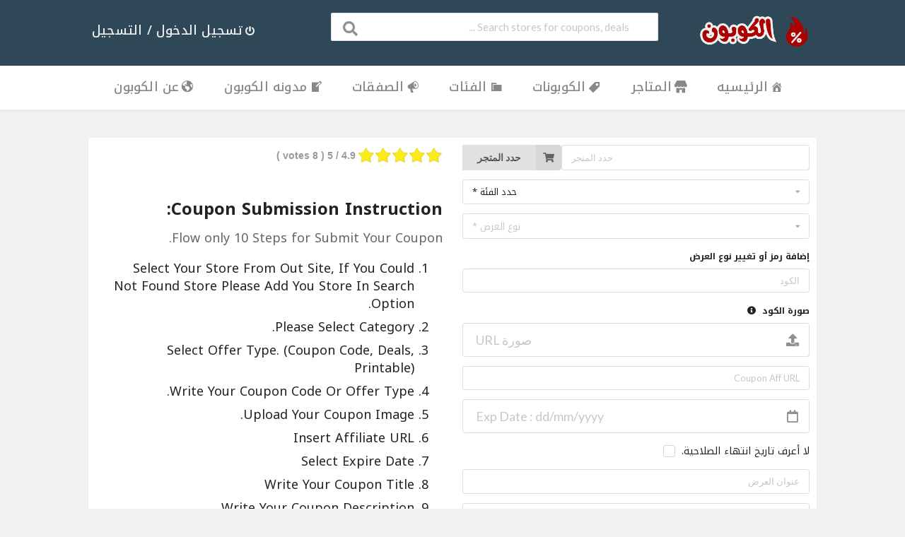

--- FILE ---
content_type: text/html; charset=UTF-8
request_url: https://el-coupon.com/submit-coupon-2/
body_size: 33650
content:
<!DOCTYPE html>
<html dir="rtl" lang="ar" xmlns:og="http://opengraphprotocol.org/schema/" xmlns:fb="http://www.facebook.com/2008/fbml" prefix="og: https://ogp.me/ns#">
<head>
    <meta charset="UTF-8">

	<script type="text/placeholder" data-script-id="delayed-script-0"></script>
	
	 <script async src="https://www.googletagmanager.com/gtag/js?id=G-8R0MKX9QNR"></script> <script> window.dataLayer = window.dataLayer || []; function gtag(){dataLayer.push(arguments);} gtag('js', new Date()); gtag('config', 'G-8R0MKX9QNR'); </script>

	
	<script type="text/placeholder" data-script-id="delayed-script-1"></script>
	
    <meta name="viewport" content="width=device-width, initial-scale=1">
    <link rel="profile" href="http://gmpg.org/xfn/11">
    <link rel="pingback" href="https://el-coupon.com/xmlrpc.php">
	<script type="text/placeholder" data-script-id="delayed-script-2"></script> <script type="text/placeholder" data-script-id="delayed-script-3"></script>
    
    <link rel="dns-prefetch" href="https://optimizerwpc.b-cdn.net" /><link rel="preconnect" href="https://optimizerwpc.b-cdn.net"><link rel="preconnect" href="https://optimize-v2.b-cdn.net/"><link rel="dns-prefetch" href="//elcouponcom66e49.zapwp.com" /><link rel="preconnect" href="https://elcouponcom66e49.zapwp.com">				<script type="text/placeholder" data-script-id="delayed-script-4"></script>
				

<script type="text/placeholder" data-script-id="delayed-script-5"></script>


<title>إرسال القسيمة | الكوبون</title>
<meta name="description" content="Flow only 10 Steps for Submit Your Coupon."/>
<meta name="robots" content="follow, index, max-snippet:-1, max-video-preview:-1, max-image-preview:large"/>
<link rel="canonical" href="https://el-coupon.com/submit-coupon-2/" />
<meta property="og:locale" content="ar_AR" />
<meta property="og:type" content="article" />
<meta property="og:title" content="إرسال القسيمة | الكوبون" />
<meta property="og:description" content="Flow only 10 Steps for Submit Your Coupon." />
<meta property="og:url" content="https://el-coupon.com/submit-coupon-2/" />
<meta property="og:site_name" content="الكوبون" />
<meta property="article:publisher" content="https://www.facebook.com/ElCcoupon" />
<meta property="article:author" content="https://www.facebook.com/ElCcoupon" />
<meta property="og:image" content="https://el-coupon.com/wp-content/uploads/2024/04/الكوبون-بوابة-التوفير-الإلكترونية-في-العالم-العربي.png" />
<meta property="og:image:secure_url" content="https://elcouponcom66e49.zapwp.com/q:i/r:0/wp:1/w:1/u:https://el-coupon.com/wp-content/uploads/2024/04/الكوبون-بوابة-التوفير-الإلكترونية-في-العالم-العربي.png" />
<meta property="og:image:width" content="1200" />
<meta property="og:image:height" content="628" />
<meta property="og:image:alt" content="الكوبون" />
<meta property="og:image:type" content="image/png" />
<meta property="article:published_time" content="2021-07-03T10:02:33+00:00" />
<meta name="twitter:card" content="summary_large_image" />
<meta name="twitter:title" content="إرسال القسيمة | الكوبون" />
<meta name="twitter:description" content="Flow only 10 Steps for Submit Your Coupon." />
<meta name="twitter:site" content="@https://x.com/elcoupon2023" />
<meta name="twitter:creator" content="@elcoupon2023" />
<meta name="twitter:image" content="https://el-coupon.com/wp-content/uploads/2024/04/الكوبون-بوابة-التوفير-الإلكترونية-في-العالم-العربي.png" />
<meta name="twitter:label1" content="مدة القراءة" />
<meta name="twitter:data1" content="أقل من دقيقة" />
<script type="application/ld+json" class="rank-math-schema-pro">{"@context":"https://schema.org","@graph":[{"@type":["Organization","Person"],"@id":"https://el-coupon.com/#person","name":"\u0627\u0644\u0643\u0648\u0628\u0648\u0646","url":"https://el-coupon.com","sameAs":["https://www.facebook.com/ElCcoupon","https://twitter.com/https://x.com/elcoupon2023"],"email":"info@el-coupon.com","logo":{"@type":"ImageObject","@id":"https://el-coupon.com/#logo","url":"https://el-coupon.com/wp-content/uploads/2024/04/\u0643\u0648\u062f-\u062e\u0635\u0645-\u0623\u064a\u0642\u0648\u0646\u0647-4.webp","contentUrl":"https://el-coupon.com/wp-content/uploads/2024/04/\u0643\u0648\u062f-\u062e\u0635\u0645-\u0623\u064a\u0642\u0648\u0646\u0647-4.webp","caption":"\u0627\u0644\u0643\u0648\u0628\u0648\u0646","inLanguage":"ar","width":"512","height":"512"},"telephone":"+201122203520","image":{"@id":"https://el-coupon.com/#logo"}},{"@type":"WebSite","@id":"https://el-coupon.com/#website","url":"https://el-coupon.com","name":"\u0627\u0644\u0643\u0648\u0628\u0648\u0646","alternateName":"Elcoupon","publisher":{"@id":"https://el-coupon.com/#person"},"inLanguage":"ar"},{"@type":"ImageObject","@id":"https://el-coupon.com/wp-content/uploads/2024/04/\u0627\u0644\u0643\u0648\u0628\u0648\u0646-\u0628\u0648\u0627\u0628\u0629-\u0627\u0644\u062a\u0648\u0641\u064a\u0631-\u0627\u0644\u0625\u0644\u0643\u062a\u0631\u0648\u0646\u064a\u0629-\u0641\u064a-\u0627\u0644\u0639\u0627\u0644\u0645-\u0627\u0644\u0639\u0631\u0628\u064a.png","url":"https://el-coupon.com/wp-content/uploads/2024/04/\u0627\u0644\u0643\u0648\u0628\u0648\u0646-\u0628\u0648\u0627\u0628\u0629-\u0627\u0644\u062a\u0648\u0641\u064a\u0631-\u0627\u0644\u0625\u0644\u0643\u062a\u0631\u0648\u0646\u064a\u0629-\u0641\u064a-\u0627\u0644\u0639\u0627\u0644\u0645-\u0627\u0644\u0639\u0631\u0628\u064a.png","width":"1200","height":"628","caption":"\u0627\u0644\u0643\u0648\u0628\u0648\u0646","inLanguage":"ar"},{"@type":"BreadcrumbList","@id":"https://el-coupon.com/submit-coupon-2/#breadcrumb","itemListElement":[{"@type":"ListItem","position":"1","item":{"@id":"https://el-coupon.com","name":"\u0627\u0644\u0631\u0626\u064a\u0633\u064a\u0629"}},{"@type":"ListItem","position":"2","item":{"@id":"https://el-coupon.com/submit-coupon-2/","name":"\u0625\u0631\u0633\u0627\u0644 \u0627\u0644\u0642\u0633\u064a\u0645\u0629"}}]},{"@type":"WebPage","@id":"https://el-coupon.com/submit-coupon-2/#webpage","url":"https://el-coupon.com/submit-coupon-2/","name":"\u0625\u0631\u0633\u0627\u0644 \u0627\u0644\u0642\u0633\u064a\u0645\u0629 | \u0627\u0644\u0643\u0648\u0628\u0648\u0646","datePublished":"2021-07-03T10:02:33+00:00","dateModified":"2021-07-03T10:02:33+00:00","isPartOf":{"@id":"https://el-coupon.com/#website"},"primaryImageOfPage":{"@id":"https://el-coupon.com/wp-content/uploads/2024/04/\u0627\u0644\u0643\u0648\u0628\u0648\u0646-\u0628\u0648\u0627\u0628\u0629-\u0627\u0644\u062a\u0648\u0641\u064a\u0631-\u0627\u0644\u0625\u0644\u0643\u062a\u0631\u0648\u0646\u064a\u0629-\u0641\u064a-\u0627\u0644\u0639\u0627\u0644\u0645-\u0627\u0644\u0639\u0631\u0628\u064a.png"},"inLanguage":"ar","breadcrumb":{"@id":"https://el-coupon.com/submit-coupon-2/#breadcrumb"}},{"@type":"Person","@id":"https://el-coupon.com/author/aymanelkomy84/","name":"\u0627\u0644\u0643\u0648\u0628\u0648\u0646","url":"https://el-coupon.com/author/aymanelkomy84/","image":{"@type":"ImageObject","@id":"https://secure.gravatar.com/avatar/e5c50b0efe8b6b67eb579e0e6285d63e21be4ceb65a11d88cabe2cfa612ecf13?s=96&amp;d=mm&amp;r=g","url":"https://secure.gravatar.com/avatar/e5c50b0efe8b6b67eb579e0e6285d63e21be4ceb65a11d88cabe2cfa612ecf13?s=96&amp;d=mm&amp;r=g","caption":"\u0627\u0644\u0643\u0648\u0628\u0648\u0646","inLanguage":"ar"},"sameAs":["http://el-coupon.com","https://www.facebook.com/ElCcoupon","https://twitter.com/elcoupon2023"]},{"@type":"Article","headline":"\u0625\u0631\u0633\u0627\u0644 \u0627\u0644\u0642\u0633\u064a\u0645\u0629 | \u0627\u0644\u0643\u0648\u0628\u0648\u0646","datePublished":"2021-07-03T10:02:33+00:00","dateModified":"2021-07-03T10:02:33+00:00","author":{"@id":"https://el-coupon.com/author/aymanelkomy84/","name":"\u0627\u0644\u0643\u0648\u0628\u0648\u0646"},"publisher":{"@id":"https://el-coupon.com/#person"},"description":"Flow only 10 Steps for Submit Your Coupon.","name":"\u0625\u0631\u0633\u0627\u0644 \u0627\u0644\u0642\u0633\u064a\u0645\u0629 | \u0627\u0644\u0643\u0648\u0628\u0648\u0646","@id":"https://el-coupon.com/submit-coupon-2/#richSnippet","isPartOf":{"@id":"https://el-coupon.com/submit-coupon-2/#webpage"},"image":{"@id":"https://el-coupon.com/wp-content/uploads/2024/04/\u0627\u0644\u0643\u0648\u0628\u0648\u0646-\u0628\u0648\u0627\u0628\u0629-\u0627\u0644\u062a\u0648\u0641\u064a\u0631-\u0627\u0644\u0625\u0644\u0643\u062a\u0631\u0648\u0646\u064a\u0629-\u0641\u064a-\u0627\u0644\u0639\u0627\u0644\u0645-\u0627\u0644\u0639\u0631\u0628\u064a.png"},"inLanguage":"ar","mainEntityOfPage":{"@id":"https://el-coupon.com/submit-coupon-2/#webpage"}}]}</script>


<link rel='dns-prefetch' href='//fonts.googleapis.com' />
<link rel='preconnect' href='https://fonts.gstatic.com' crossorigin />
<link rel="alternate" type="application/rss+xml" title="الكوبون &laquo; الخلاصة" href="https://el-coupon.com/feed/" />
<link rel="alternate" type="application/rss+xml" title="الكوبون &laquo; خلاصة التعليقات" href="https://el-coupon.com/comments/feed/" />
<link rel="alternate" title="oEmbed (JSON)" type="application/json+oembed" href="https://el-coupon.com/wp-json/oembed/1.0/embed?url=https%3A%2F%2Fel-coupon.com%2Fsubmit-coupon-2%2F" />
<link rel="alternate" title="oEmbed (XML)" type="text/xml+oembed" href="https://el-coupon.com/wp-json/oembed/1.0/embed?url=https%3A%2F%2Fel-coupon.com%2Fsubmit-coupon-2%2F&#038;format=xml" />
		
							<script src="//www.googletagmanager.com/gtag/js?id=G-8R0MKX9QNR"  data-cfasync="false" data-wpfc-render="false" type="text/javascript" async></script>
			<script data-cfasync="false" data-wpfc-render="false" type="text/javascript">
				var mi_version = '9.11.1';
				var mi_track_user = true;
				var mi_no_track_reason = '';
								var MonsterInsightsDefaultLocations = {"page_location":"https:\/\/el-coupon.com\/submit-coupon-2\/"};
								if ( typeof MonsterInsightsPrivacyGuardFilter === 'function' ) {
					var MonsterInsightsLocations = (typeof MonsterInsightsExcludeQuery === 'object') ? MonsterInsightsPrivacyGuardFilter( MonsterInsightsExcludeQuery ) : MonsterInsightsPrivacyGuardFilter( MonsterInsightsDefaultLocations );
				} else {
					var MonsterInsightsLocations = (typeof MonsterInsightsExcludeQuery === 'object') ? MonsterInsightsExcludeQuery : MonsterInsightsDefaultLocations;
				}

								var disableStrs = [
										'ga-disable-G-8R0MKX9QNR',
									];

				/* Function to detect opted out users */
				function __gtagTrackerIsOptedOut() {
					for (var index = 0; index < disableStrs.length; index++) {
						if (document.cookie.indexOf(disableStrs[index] + '=true') > -1) {
							return true;
						}
					}

					return false;
				}

				/* Disable tracking if the opt-out cookie exists. */
				if (__gtagTrackerIsOptedOut()) {
					for (var index = 0; index < disableStrs.length; index++) {
						window[disableStrs[index]] = true;
					}
				}

				/* Opt-out function */
				function __gtagTrackerOptout() {
					for (var index = 0; index < disableStrs.length; index++) {
						document.cookie = disableStrs[index] + '=true; expires=Thu, 31 Dec 2099 23:59:59 UTC; path=/';
						window[disableStrs[index]] = true;
					}
				}

				if ('undefined' === typeof gaOptout) {
					function gaOptout() {
						__gtagTrackerOptout();
					}
				}
								window.dataLayer = window.dataLayer || [];

				window.MonsterInsightsDualTracker = {
					helpers: {},
					trackers: {},
				};
				if (mi_track_user) {
					function __gtagDataLayer() {
						dataLayer.push(arguments);
					}

					function __gtagTracker(type, name, parameters) {
						if (!parameters) {
							parameters = {};
						}

						if (parameters.send_to) {
							__gtagDataLayer.apply(null, arguments);
							return;
						}

						if (type === 'event') {
														parameters.send_to = monsterinsights_frontend.v4_id;
							var hookName = name;
							if (typeof parameters['event_category'] !== 'undefined') {
								hookName = parameters['event_category'] + ':' + name;
							}

							if (typeof MonsterInsightsDualTracker.trackers[hookName] !== 'undefined') {
								MonsterInsightsDualTracker.trackers[hookName](parameters);
							} else {
								__gtagDataLayer('event', name, parameters);
							}
							
						} else {
							__gtagDataLayer.apply(null, arguments);
						}
					}

					__gtagTracker('js', new Date());
					__gtagTracker('set', {
						'developer_id.dZGIzZG': true,
											});
					if ( MonsterInsightsLocations.page_location ) {
						__gtagTracker('set', MonsterInsightsLocations);
					}
										__gtagTracker('config', 'G-8R0MKX9QNR', {"forceSSL":"true","link_attribution":"true"} );
										window.gtag = __gtagTracker;										(function () {
						/* https://developers.google.com/analytics/devguides/collection/analyticsjs/ */
						/* ga and __gaTracker compatibility shim. */
						var noopfn = function () {
							return null;
						};
						var newtracker = function () {
							return new Tracker();
						};
						var Tracker = function () {
							return null;
						};
						var p = Tracker.prototype;
						p.get = noopfn;
						p.set = noopfn;
						p.send = function () {
							var args = Array.prototype.slice.call(arguments);
							args.unshift('send');
							__gaTracker.apply(null, args);
						};
						var __gaTracker = function () {
							var len = arguments.length;
							if (len === 0) {
								return;
							}
							var f = arguments[len - 1];
							if (typeof f !== 'object' || f === null || typeof f.hitCallback !== 'function') {
								if ('send' === arguments[0]) {
									var hitConverted, hitObject = false, action;
									if ('event' === arguments[1]) {
										if ('undefined' !== typeof arguments[3]) {
											hitObject = {
												'eventAction': arguments[3],
												'eventCategory': arguments[2],
												'eventLabel': arguments[4],
												'value': arguments[5] ? arguments[5] : 1,
											}
										}
									}
									if ('pageview' === arguments[1]) {
										if ('undefined' !== typeof arguments[2]) {
											hitObject = {
												'eventAction': 'page_view',
												'page_path': arguments[2],
											}
										}
									}
									if (typeof arguments[2] === 'object') {
										hitObject = arguments[2];
									}
									if (typeof arguments[5] === 'object') {
										Object.assign(hitObject, arguments[5]);
									}
									if ('undefined' !== typeof arguments[1].hitType) {
										hitObject = arguments[1];
										if ('pageview' === hitObject.hitType) {
											hitObject.eventAction = 'page_view';
										}
									}
									if (hitObject) {
										action = 'timing' === arguments[1].hitType ? 'timing_complete' : hitObject.eventAction;
										hitConverted = mapArgs(hitObject);
										__gtagTracker('event', action, hitConverted);
									}
								}
								return;
							}

							function mapArgs(args) {
								var arg, hit = {};
								var gaMap = {
									'eventCategory': 'event_category',
									'eventAction': 'event_action',
									'eventLabel': 'event_label',
									'eventValue': 'event_value',
									'nonInteraction': 'non_interaction',
									'timingCategory': 'event_category',
									'timingVar': 'name',
									'timingValue': 'value',
									'timingLabel': 'event_label',
									'page': 'page_path',
									'location': 'page_location',
									'title': 'page_title',
									'referrer' : 'page_referrer',
								};
								for (arg in args) {
																		if (!(!args.hasOwnProperty(arg) || !gaMap.hasOwnProperty(arg))) {
										hit[gaMap[arg]] = args[arg];
									} else {
										hit[arg] = args[arg];
									}
								}
								return hit;
							}

							try {
								f.hitCallback();
							} catch (ex) {
							}
						};
						__gaTracker.create = newtracker;
						__gaTracker.getByName = newtracker;
						__gaTracker.getAll = function () {
							return [];
						};
						__gaTracker.remove = noopfn;
						__gaTracker.loaded = true;
						window['__gaTracker'] = __gaTracker;
					})();
									} else {
										console.log("");
					(function () {
						function __gtagTracker() {
							return null;
						}

						window['__gtagTracker'] = __gtagTracker;
						window['gtag'] = __gtagTracker;
					})();
									}
			</script>
							
		<style id='wp-img-auto-sizes-contain-inline-css' type='text/css'>
img:is([sizes=auto i],[sizes^="auto," i]){contain-intrinsic-size:3000px 1500px}
/*# sourceURL=wp-img-auto-sizes-contain-inline-css */
</style>
<style id='wp-emoji-styles-inline-css' type='text/css'>

	img.wp-smiley, img.emoji {
		display: inline !important;
		border: none !important;
		box-shadow: none !important;
		height: 1em !important;
		width: 1em !important;
		margin: 0 0.07em !important;
		vertical-align: -0.1em !important;
		background: none !important;
		padding: 0 !important;
	}
/*# sourceURL=wp-emoji-styles-inline-css */
</style>
<style id='wp-block-library-inline-css' type='text/css'>
:root{--wp-block-synced-color:#7a00df;--wp-block-synced-color--rgb:122,0,223;--wp-bound-block-color:var(--wp-block-synced-color);--wp-editor-canvas-background:#ddd;--wp-admin-theme-color:#007cba;--wp-admin-theme-color--rgb:0,124,186;--wp-admin-theme-color-darker-10:#006ba1;--wp-admin-theme-color-darker-10--rgb:0,107,160.5;--wp-admin-theme-color-darker-20:#005a87;--wp-admin-theme-color-darker-20--rgb:0,90,135;--wp-admin-border-width-focus:2px}@media (min-resolution:192dpi){:root{--wp-admin-border-width-focus:1.5px}}.wp-element-button{cursor:pointer}:root .has-very-light-gray-background-color{background-color:#eee}:root .has-very-dark-gray-background-color{background-color:#313131}:root .has-very-light-gray-color{color:#eee}:root .has-very-dark-gray-color{color:#313131}:root .has-vivid-green-cyan-to-vivid-cyan-blue-gradient-background{background:linear-gradient(135deg,#00d084,#0693e3)}:root .has-purple-crush-gradient-background{background:linear-gradient(135deg,#34e2e4,#4721fb 50%,#ab1dfe)}:root .has-hazy-dawn-gradient-background{background:linear-gradient(135deg,#faaca8,#dad0ec)}:root .has-subdued-olive-gradient-background{background:linear-gradient(135deg,#fafae1,#67a671)}:root .has-atomic-cream-gradient-background{background:linear-gradient(135deg,#fdd79a,#004a59)}:root .has-nightshade-gradient-background{background:linear-gradient(135deg,#330968,#31cdcf)}:root .has-midnight-gradient-background{background:linear-gradient(135deg,#020381,#2874fc)}:root{--wp--preset--font-size--normal:16px;--wp--preset--font-size--huge:42px}.has-regular-font-size{font-size:1em}.has-larger-font-size{font-size:2.625em}.has-normal-font-size{font-size:var(--wp--preset--font-size--normal)}.has-huge-font-size{font-size:var(--wp--preset--font-size--huge)}.has-text-align-center{text-align:center}.has-text-align-left{text-align:left}.has-text-align-right{text-align:right}.has-fit-text{white-space:nowrap!important}#end-resizable-editor-section{display:none}.aligncenter{clear:both}.items-justified-left{justify-content:flex-start}.items-justified-center{justify-content:center}.items-justified-right{justify-content:flex-end}.items-justified-space-between{justify-content:space-between}.screen-reader-text{border:0;clip-path:inset(50%);height:1px;margin:-1px;overflow:hidden;padding:0;position:absolute;width:1px;word-wrap:normal!important}.screen-reader-text:focus{background-color:#ddd;clip-path:none;color:#444;display:block;font-size:1em;height:auto;left:5px;line-height:normal;padding:15px 23px 14px;text-decoration:none;top:5px;width:auto;z-index:100000}html :where(.has-border-color){border-style:solid}html :where([style*=border-top-color]){border-top-style:solid}html :where([style*=border-right-color]){border-right-style:solid}html :where([style*=border-bottom-color]){border-bottom-style:solid}html :where([style*=border-left-color]){border-left-style:solid}html :where([style*=border-width]){border-style:solid}html :where([style*=border-top-width]){border-top-style:solid}html :where([style*=border-right-width]){border-right-style:solid}html :where([style*=border-bottom-width]){border-bottom-style:solid}html :where([style*=border-left-width]){border-left-style:solid}html :where(img[class*=wp-image-]){height:auto;max-width:100%}:where(figure){margin:0 0 1em}html :where(.is-position-sticky){--wp-admin--admin-bar--position-offset:var(--wp-admin--admin-bar--height,0px)}@media screen and (max-width:600px){html :where(.is-position-sticky){--wp-admin--admin-bar--position-offset:0px}}

/*# sourceURL=wp-block-library-inline-css */
</style><style id='wp-block-heading-inline-css' type='text/css'>
h1:where(.wp-block-heading).has-background,h2:where(.wp-block-heading).has-background,h3:where(.wp-block-heading).has-background,h4:where(.wp-block-heading).has-background,h5:where(.wp-block-heading).has-background,h6:where(.wp-block-heading).has-background{padding:1.25em 2.375em}h1.has-text-align-left[style*=writing-mode]:where([style*=vertical-lr]),h1.has-text-align-right[style*=writing-mode]:where([style*=vertical-rl]),h2.has-text-align-left[style*=writing-mode]:where([style*=vertical-lr]),h2.has-text-align-right[style*=writing-mode]:where([style*=vertical-rl]),h3.has-text-align-left[style*=writing-mode]:where([style*=vertical-lr]),h3.has-text-align-right[style*=writing-mode]:where([style*=vertical-rl]),h4.has-text-align-left[style*=writing-mode]:where([style*=vertical-lr]),h4.has-text-align-right[style*=writing-mode]:where([style*=vertical-rl]),h5.has-text-align-left[style*=writing-mode]:where([style*=vertical-lr]),h5.has-text-align-right[style*=writing-mode]:where([style*=vertical-rl]),h6.has-text-align-left[style*=writing-mode]:where([style*=vertical-lr]),h6.has-text-align-right[style*=writing-mode]:where([style*=vertical-rl]){rotate:180deg}
/*# sourceURL=https://el-coupon.com/wp-includes/blocks/heading/style.min.css */
</style>
<style id='wp-block-list-inline-css' type='text/css'>
ol,ul{box-sizing:border-box}:root :where(.wp-block-list.has-background){padding:1.25em 2.375em}
/*# sourceURL=https://el-coupon.com/wp-includes/blocks/list/style.min.css */
</style>
<style id='wp-block-paragraph-inline-css' type='text/css'>
.is-small-text{font-size:.875em}.is-regular-text{font-size:1em}.is-large-text{font-size:2.25em}.is-larger-text{font-size:3em}.has-drop-cap:not(:focus):first-letter{float:right;font-size:8.4em;font-style:normal;font-weight:100;line-height:.68;margin:.05em 0 0 .1em;text-transform:uppercase}body.rtl .has-drop-cap:not(:focus):first-letter{float:none;margin-right:.1em}p.has-drop-cap.has-background{overflow:hidden}:root :where(p.has-background){padding:1.25em 2.375em}:where(p.has-text-color:not(.has-link-color)) a{color:inherit}p.has-text-align-left[style*="writing-mode:vertical-lr"],p.has-text-align-right[style*="writing-mode:vertical-rl"]{rotate:180deg}
/*# sourceURL=https://el-coupon.com/wp-includes/blocks/paragraph/style.min.css */
</style>
<style id='global-styles-inline-css' type='text/css'>
:root{--wp--preset--aspect-ratio--square: 1;--wp--preset--aspect-ratio--4-3: 4/3;--wp--preset--aspect-ratio--3-4: 3/4;--wp--preset--aspect-ratio--3-2: 3/2;--wp--preset--aspect-ratio--2-3: 2/3;--wp--preset--aspect-ratio--16-9: 16/9;--wp--preset--aspect-ratio--9-16: 9/16;--wp--preset--color--black: #000000;--wp--preset--color--cyan-bluish-gray: #abb8c3;--wp--preset--color--white: #ffffff;--wp--preset--color--pale-pink: #f78da7;--wp--preset--color--vivid-red: #cf2e2e;--wp--preset--color--luminous-vivid-orange: #ff6900;--wp--preset--color--luminous-vivid-amber: #fcb900;--wp--preset--color--light-green-cyan: #7bdcb5;--wp--preset--color--vivid-green-cyan: #00d084;--wp--preset--color--pale-cyan-blue: #8ed1fc;--wp--preset--color--vivid-cyan-blue: #0693e3;--wp--preset--color--vivid-purple: #9b51e0;--wp--preset--gradient--vivid-cyan-blue-to-vivid-purple: linear-gradient(135deg,rgb(6,147,227) 0%,rgb(155,81,224) 100%);--wp--preset--gradient--light-green-cyan-to-vivid-green-cyan: linear-gradient(135deg,rgb(122,220,180) 0%,rgb(0,208,130) 100%);--wp--preset--gradient--luminous-vivid-amber-to-luminous-vivid-orange: linear-gradient(135deg,rgb(252,185,0) 0%,rgb(255,105,0) 100%);--wp--preset--gradient--luminous-vivid-orange-to-vivid-red: linear-gradient(135deg,rgb(255,105,0) 0%,rgb(207,46,46) 100%);--wp--preset--gradient--very-light-gray-to-cyan-bluish-gray: linear-gradient(135deg,rgb(238,238,238) 0%,rgb(169,184,195) 100%);--wp--preset--gradient--cool-to-warm-spectrum: linear-gradient(135deg,rgb(74,234,220) 0%,rgb(151,120,209) 20%,rgb(207,42,186) 40%,rgb(238,44,130) 60%,rgb(251,105,98) 80%,rgb(254,248,76) 100%);--wp--preset--gradient--blush-light-purple: linear-gradient(135deg,rgb(255,206,236) 0%,rgb(152,150,240) 100%);--wp--preset--gradient--blush-bordeaux: linear-gradient(135deg,rgb(254,205,165) 0%,rgb(254,45,45) 50%,rgb(107,0,62) 100%);--wp--preset--gradient--luminous-dusk: linear-gradient(135deg,rgb(255,203,112) 0%,rgb(199,81,192) 50%,rgb(65,88,208) 100%);--wp--preset--gradient--pale-ocean: linear-gradient(135deg,rgb(255,245,203) 0%,rgb(182,227,212) 50%,rgb(51,167,181) 100%);--wp--preset--gradient--electric-grass: linear-gradient(135deg,rgb(202,248,128) 0%,rgb(113,206,126) 100%);--wp--preset--gradient--midnight: linear-gradient(135deg,rgb(2,3,129) 0%,rgb(40,116,252) 100%);--wp--preset--font-size--small: 13px;--wp--preset--font-size--medium: 20px;--wp--preset--font-size--large: 36px;--wp--preset--font-size--x-large: 42px;--wp--preset--spacing--20: 0.44rem;--wp--preset--spacing--30: 0.67rem;--wp--preset--spacing--40: 1rem;--wp--preset--spacing--50: 1.5rem;--wp--preset--spacing--60: 2.25rem;--wp--preset--spacing--70: 3.38rem;--wp--preset--spacing--80: 5.06rem;--wp--preset--shadow--natural: 6px 6px 9px rgba(0, 0, 0, 0.2);--wp--preset--shadow--deep: 12px 12px 50px rgba(0, 0, 0, 0.4);--wp--preset--shadow--sharp: 6px 6px 0px rgba(0, 0, 0, 0.2);--wp--preset--shadow--outlined: 6px 6px 0px -3px rgb(255, 255, 255), 6px 6px rgb(0, 0, 0);--wp--preset--shadow--crisp: 6px 6px 0px rgb(0, 0, 0);}:where(.is-layout-flex){gap: 0.5em;}:where(.is-layout-grid){gap: 0.5em;}body .is-layout-flex{display: flex;}.is-layout-flex{flex-wrap: wrap;align-items: center;}.is-layout-flex > :is(*, div){margin: 0;}body .is-layout-grid{display: grid;}.is-layout-grid > :is(*, div){margin: 0;}:where(.wp-block-columns.is-layout-flex){gap: 2em;}:where(.wp-block-columns.is-layout-grid){gap: 2em;}:where(.wp-block-post-template.is-layout-flex){gap: 1.25em;}:where(.wp-block-post-template.is-layout-grid){gap: 1.25em;}.has-black-color{color: var(--wp--preset--color--black) !important;}.has-cyan-bluish-gray-color{color: var(--wp--preset--color--cyan-bluish-gray) !important;}.has-white-color{color: var(--wp--preset--color--white) !important;}.has-pale-pink-color{color: var(--wp--preset--color--pale-pink) !important;}.has-vivid-red-color{color: var(--wp--preset--color--vivid-red) !important;}.has-luminous-vivid-orange-color{color: var(--wp--preset--color--luminous-vivid-orange) !important;}.has-luminous-vivid-amber-color{color: var(--wp--preset--color--luminous-vivid-amber) !important;}.has-light-green-cyan-color{color: var(--wp--preset--color--light-green-cyan) !important;}.has-vivid-green-cyan-color{color: var(--wp--preset--color--vivid-green-cyan) !important;}.has-pale-cyan-blue-color{color: var(--wp--preset--color--pale-cyan-blue) !important;}.has-vivid-cyan-blue-color{color: var(--wp--preset--color--vivid-cyan-blue) !important;}.has-vivid-purple-color{color: var(--wp--preset--color--vivid-purple) !important;}.has-black-background-color{background-color: var(--wp--preset--color--black) !important;}.has-cyan-bluish-gray-background-color{background-color: var(--wp--preset--color--cyan-bluish-gray) !important;}.has-white-background-color{background-color: var(--wp--preset--color--white) !important;}.has-pale-pink-background-color{background-color: var(--wp--preset--color--pale-pink) !important;}.has-vivid-red-background-color{background-color: var(--wp--preset--color--vivid-red) !important;}.has-luminous-vivid-orange-background-color{background-color: var(--wp--preset--color--luminous-vivid-orange) !important;}.has-luminous-vivid-amber-background-color{background-color: var(--wp--preset--color--luminous-vivid-amber) !important;}.has-light-green-cyan-background-color{background-color: var(--wp--preset--color--light-green-cyan) !important;}.has-vivid-green-cyan-background-color{background-color: var(--wp--preset--color--vivid-green-cyan) !important;}.has-pale-cyan-blue-background-color{background-color: var(--wp--preset--color--pale-cyan-blue) !important;}.has-vivid-cyan-blue-background-color{background-color: var(--wp--preset--color--vivid-cyan-blue) !important;}.has-vivid-purple-background-color{background-color: var(--wp--preset--color--vivid-purple) !important;}.has-black-border-color{border-color: var(--wp--preset--color--black) !important;}.has-cyan-bluish-gray-border-color{border-color: var(--wp--preset--color--cyan-bluish-gray) !important;}.has-white-border-color{border-color: var(--wp--preset--color--white) !important;}.has-pale-pink-border-color{border-color: var(--wp--preset--color--pale-pink) !important;}.has-vivid-red-border-color{border-color: var(--wp--preset--color--vivid-red) !important;}.has-luminous-vivid-orange-border-color{border-color: var(--wp--preset--color--luminous-vivid-orange) !important;}.has-luminous-vivid-amber-border-color{border-color: var(--wp--preset--color--luminous-vivid-amber) !important;}.has-light-green-cyan-border-color{border-color: var(--wp--preset--color--light-green-cyan) !important;}.has-vivid-green-cyan-border-color{border-color: var(--wp--preset--color--vivid-green-cyan) !important;}.has-pale-cyan-blue-border-color{border-color: var(--wp--preset--color--pale-cyan-blue) !important;}.has-vivid-cyan-blue-border-color{border-color: var(--wp--preset--color--vivid-cyan-blue) !important;}.has-vivid-purple-border-color{border-color: var(--wp--preset--color--vivid-purple) !important;}.has-vivid-cyan-blue-to-vivid-purple-gradient-background{background: var(--wp--preset--gradient--vivid-cyan-blue-to-vivid-purple) !important;}.has-light-green-cyan-to-vivid-green-cyan-gradient-background{background: var(--wp--preset--gradient--light-green-cyan-to-vivid-green-cyan) !important;}.has-luminous-vivid-amber-to-luminous-vivid-orange-gradient-background{background: var(--wp--preset--gradient--luminous-vivid-amber-to-luminous-vivid-orange) !important;}.has-luminous-vivid-orange-to-vivid-red-gradient-background{background: var(--wp--preset--gradient--luminous-vivid-orange-to-vivid-red) !important;}.has-very-light-gray-to-cyan-bluish-gray-gradient-background{background: var(--wp--preset--gradient--very-light-gray-to-cyan-bluish-gray) !important;}.has-cool-to-warm-spectrum-gradient-background{background: var(--wp--preset--gradient--cool-to-warm-spectrum) !important;}.has-blush-light-purple-gradient-background{background: var(--wp--preset--gradient--blush-light-purple) !important;}.has-blush-bordeaux-gradient-background{background: var(--wp--preset--gradient--blush-bordeaux) !important;}.has-luminous-dusk-gradient-background{background: var(--wp--preset--gradient--luminous-dusk) !important;}.has-pale-ocean-gradient-background{background: var(--wp--preset--gradient--pale-ocean) !important;}.has-electric-grass-gradient-background{background: var(--wp--preset--gradient--electric-grass) !important;}.has-midnight-gradient-background{background: var(--wp--preset--gradient--midnight) !important;}.has-small-font-size{font-size: var(--wp--preset--font-size--small) !important;}.has-medium-font-size{font-size: var(--wp--preset--font-size--medium) !important;}.has-large-font-size{font-size: var(--wp--preset--font-size--large) !important;}.has-x-large-font-size{font-size: var(--wp--preset--font-size--x-large) !important;}
/*# sourceURL=global-styles-inline-css */
</style>

<style id='classic-theme-styles-inline-css' type='text/css'>
/*! This file is auto-generated */
.wp-block-button__link{color:#fff;background-color:#32373c;border-radius:9999px;box-shadow:none;text-decoration:none;padding:calc(.667em + 2px) calc(1.333em + 2px);font-size:1.125em}.wp-block-file__button{background:#32373c;color:#fff;text-decoration:none}
/*# sourceURL=/wp-includes/css/classic-themes.min.css */
</style>
<link rel='stylesheet' id='contact-form-7-css' href='https://elcouponcom66e49.zapwp.com/m:0/a:https://el-coupon.com/wp-content/plugins/contact-form-7/includes/css/styles.css?icv=5d8af4' type='text/css' media='all' />
<link rel='stylesheet' id='contact-form-7-rtl-css' href='https://elcouponcom66e49.zapwp.com/m:0/a:https://el-coupon.com/wp-content/plugins/contact-form-7/includes/css/styles-rtl.css?icv=5d8af4' type='text/css' media='all' />
<link rel='stylesheet' id='easy-facebook-likebox-custom-fonts-css' href='https://elcouponcom66e49.zapwp.com/m:0/a:https://el-coupon.com/wp-content/plugins/easy-facebook-likebox/frontend/assets/css/esf-custom-fonts.css?icv=5d8af4' type='text/css' media='all' />
<link rel='stylesheet' id='easy-facebook-likebox-popup-styles-css' href='https://elcouponcom66e49.zapwp.com/m:0/a:https://el-coupon.com/wp-content/plugins/easy-facebook-likebox/facebook/frontend/assets/css/esf-free-popup.css?icv=5d8af4' type='text/css' media='all' />
<link rel='stylesheet' id='easy-facebook-likebox-frontend-css' href='https://elcouponcom66e49.zapwp.com/m:0/a:https://el-coupon.com/wp-content/plugins/easy-facebook-likebox/facebook/frontend/assets/css/easy-facebook-likebox-frontend.css?icv=5d8af4' type='text/css' media='all' />
<link rel='stylesheet' id='easy-facebook-likebox-customizer-style-css' href='https://el-coupon.com/wp-admin/admin-ajax.php?action=easy-facebook-likebox-customizer-style&#038;ver=6.7.2' type='text/css' media='all' />
<link rel='stylesheet' id='bepassive_plugin_bpsr-css' href='https://elcouponcom66e49.zapwp.com/m:0/a:https://el-coupon.com/wp-content/plugins/star-ratings/assets/css/css.css?icv=5d8af4' type='text/css' media='all' />
<link rel='stylesheet' id='wpcoupon_style-css' href='https://elcouponcom66e49.zapwp.com/m:0/a:https://el-coupon.com/wp-content/themes/wp-coupon-pro/style.css?icv=5d8af4' type='text/css' media='all' />
<link rel='stylesheet' id='wpcoupon_semantic-css' href='https://elcouponcom66e49.zapwp.com/m:0/a:https://el-coupon.com/wp-content/themes/wp-coupon-pro/assets/css/semantic.min.css?icv=5d8af4' type='text/css' media='all' />
<link rel='stylesheet' id='wpcoupon_rtl-css' href='https://elcouponcom66e49.zapwp.com/m:0/a:https://el-coupon.com/wp-content/themes/wp-coupon-pro/rtl.css?icv=5d8af4' type='text/css' media='all' />
<link rel='stylesheet' id='esf-custom-fonts-css' href='https://elcouponcom66e49.zapwp.com/m:0/a:https://el-coupon.com/wp-content/plugins/easy-facebook-likebox/frontend/assets/css/esf-custom-fonts.css?icv=5d8af4' type='text/css' media='all' />
<link rel='stylesheet' id='esf-insta-frontend-css' href='https://elcouponcom66e49.zapwp.com/m:0/a:https://el-coupon.com/wp-content/plugins/easy-facebook-likebox//instagram/frontend/assets/css/esf-insta-frontend.css?icv=5d8af4' type='text/css' media='all' />
<link rel='stylesheet' id='esf-insta-customizer-style-css' href='https://el-coupon.com/wp-admin/admin-ajax.php?action=esf-insta-customizer-style&#038;ver=6.9' type='text/css' media='all' />
<link rel='stylesheet' id='heateor_sss_frontend_css-css' href='https://elcouponcom66e49.zapwp.com/m:0/a:https://el-coupon.com/wp-content/plugins/sassy-social-share/public/css/sassy-social-share-public.css?icv=5d8af4' type='text/css' media='all' />
<style id='heateor_sss_frontend_css-inline-css' type='text/css'>
.heateor_sss_button_instagram span.heateor_sss_svg,a.heateor_sss_instagram span.heateor_sss_svg{background:radial-gradient(circle at 30% 107%,#fdf497 0,#fdf497 5%,#fd5949 45%,#d6249f 60%,#285aeb 90%)}.heateor_sss_horizontal_sharing .heateor_sss_svg,.heateor_sss_standard_follow_icons_container .heateor_sss_svg{color:#fff;border-width:0px;border-style:solid;border-color:transparent}.heateor_sss_horizontal_sharing .heateorSssTCBackground{color:#666}.heateor_sss_horizontal_sharing span.heateor_sss_svg:hover,.heateor_sss_standard_follow_icons_container span.heateor_sss_svg:hover{border-color:transparent;}.heateor_sss_vertical_sharing span.heateor_sss_svg,.heateor_sss_floating_follow_icons_container span.heateor_sss_svg{color:#fff;border-width:0px;border-style:solid;border-color:transparent;}.heateor_sss_vertical_sharing .heateorSssTCBackground{color:#666;}.heateor_sss_vertical_sharing span.heateor_sss_svg:hover,.heateor_sss_floating_follow_icons_container span.heateor_sss_svg:hover{border-color:transparent;}@media screen and (max-width:783px) {.heateor_sss_vertical_sharing{display:none!important}}div.heateor_sss_sharing_title{text-align:center}div.heateor_sss_sharing_ul{width:100%;text-align:center;}div.heateor_sss_horizontal_sharing div.heateor_sss_sharing_ul a{float:none!important;display:inline-block;}
/*# sourceURL=heateor_sss_frontend_css-inline-css */
</style>
<link rel='stylesheet' id='wp-users-css' href='https://elcouponcom66e49.zapwp.com/m:0/a:https://el-coupon.com/wp-content/plugins/wp-users/public/assets/css/style.css?icv=5d8af4' type='text/css' media='all' />
<link rel="preload" as="style" href="https://fonts.googleapis.com/css?family=Noto%20Kufi%20Arabic:100,200,300,400,500,600,700,800,900&#038;subset=arabic&#038;display=swap&#038;ver=1742832218" /><link rel="stylesheet" href="https://fonts.googleapis.com/css?family=Noto%20Kufi%20Arabic:100,200,300,400,500,600,700,800,900&#038;subset=arabic&#038;display=swap&#038;ver=1742832218" media="print" onload="this.media='all'"><noscript><link rel="stylesheet" href="https://fonts.googleapis.com/css?family=Noto%20Kufi%20Arabic:100,200,300,400,500,600,700,800,900&#038;subset=arabic&#038;display=swap&#038;ver=1742832218" /></noscript><script type="text/javascript">var n489D_vars={"triggerDomEvent":"true", "delayOn":"true", "triggerElementor":"true", "linkPreload":"false", "excludeLink":["add-to-cart"]};</script><script type="text/placeholder" data-script-id="delayed-script-6"></script><script type="text/placeholder" data-script-id="delayed-script-7"></script>
<script type="text/placeholder" data-script-id="delayed-script-8"></script>
<script type="text/javascript" src="https://el-coupon.com/wp-content/plugins/google-analytics-for-wordpress/assets/js/frontend-gtag.min.js?ver=9.11.1" id="monsterinsights-frontend-script-js" async="async" data-wp-strategy="async"></script>
<script type="text/placeholder" data-script-id="delayed-script-9"></script>
<script type="text/placeholder" data-script-id="delayed-script-10"></script>
<script type="text/placeholder" data-script-id="delayed-script-11"></script>
<script type="text/placeholder" data-script-id="delayed-script-12"></script>
<script type="text/placeholder" data-script-id="delayed-script-13"></script>
<script type="text/placeholder" data-script-id="delayed-script-14"></script>
<script type="text/placeholder" data-script-id="delayed-script-15"></script>
<script type="text/placeholder" data-script-id="delayed-script-16"></script>
<script type="text/placeholder" data-script-id="delayed-script-17"></script>
<script type="text/placeholder" data-script-id="delayed-script-18"></script>
<script type="text/placeholder" data-script-id="delayed-script-19"></script>
<link rel="https://api.w.org/" href="https://el-coupon.com/wp-json/" /><link rel="alternate" title="JSON" type="application/json" href="https://el-coupon.com/wp-json/wp/v2/pages/363" /><link rel="EditURI" type="application/rsd+xml" title="RSD" href="https://el-coupon.com/xmlrpc.php?rsd" />
<link rel="stylesheet" href="https://elcouponcom66e49.zapwp.com/m:0/a:https://el-coupon.com/wp-content/themes/wp-coupon-pro/rtl.css?icv=5d8af4" type="text/css" media="screen" /><meta name="generator" content="WordPress 6.9" />
<link rel='shortlink' href='https://el-coupon.com/?p=363' />
<meta name="generator" content="Redux 4.5.10" /><style>.bp-star-ratings .bpsr-star.gray{background-size:24px 24px !important;width:120px !important;}.bp-star-ratings .bpsr-star.orange{background-size:24px 24px !important;}.bp-star-ratings {display:flex;width:270px !important;}.bp-star-ratings .bpsr-stars a {width:24px; height:24px;}.bp-star-ratings .bpsr-stars, .bp-star-ratings .bpsr-stars .bpsr-fuel, .bp-star-ratings .bpsr-stars a { height:24px; }.bp-star-ratings .bpsr-star.yellow { background-image: url(https://elcouponcom66e49.zapwp.com/q:i/r:0/wp:1/w:1/u:https://el-coupon.com/wp-content/plugins/star-ratings/assets/images/yellow_star.png); background-size:24px 24px; }</style>


<script type="text/placeholder" data-script-id="delayed-script-20"></script>
<script type="text/placeholder" data-script-id="delayed-script-21"></script>
<link rel="icon" href="https://el-coupon.com/wp-content/uploads/2024/04/cropped-كود-خصم-أيقونه-4-32x32.webp" sizes="32x32" />
<link rel="icon" href="https://el-coupon.com/wp-content/uploads/2024/04/cropped-كود-خصم-أيقونه-4-192x192.webp" sizes="192x192" />
<link rel="apple-touch-icon" href="https://el-coupon.com/wp-content/uploads/2024/04/cropped-كود-خصم-أيقونه-4-180x180.webp" />
<meta name="msapplication-TileImage" content="https://el-coupon.com/wp-content/uploads/2024/04/cropped-كود-خصم-أيقونه-4-270x270.webp" />
<style id="st_options-dynamic-css" title="dynamic-css" class="redux-options-output">body, p{font-family:"Noto Kufi Arabic";text-align:right;font-weight:400;font-size:18px;}h1,h2,h3,h4,h5,h6{font-family:"Noto Kufi Arabic";text-align:right;}.primary-navigation .st-menu > li > a,
                                                    .nav-user-action .st-menu > li > a,
                                                    .nav-user-action .st-menu > li > ul > li > a
                                                    {font-family:"Noto Kufi Arabic";text-transform:uppercase;font-weight:500;font-style:normal;font-size:18px;}
                                #header-search .header-search-submit, 
                                .newsletter-box-wrapper.shadow-box .input .ui.button,
                                .wpu-profile-wrapper .section-heading .button,
                                input[type="reset"], input[type="submit"], input[type="submit"],
                                .site-footer .widget_newsletter .newsletter-box-wrapper.shadow-box .sidebar-social a:hover,
                                .ui.button.btn_primary,
                                .site-footer .newsletter-box-wrapper .input .ui.button,
                                .site-footer .widget_newsletter .newsletter-box-wrapper.shadow-box .sidebar-social a:hover,
								.coupon-filter .ui.menu .item .offer-count,
								.coupon-filter .filter-coupons-buttons .store-filter-button .offer-count,
                                .newsletter-box-wrapper.shadow-box .input .ui.button,
                                .newsletter-box-wrapper.shadow-box .sidebar-social a:hover,
                                .wpu-profile-wrapper .section-heading .button,
                                .ui.btn.btn_primary,
								.ui.button.btn_primary,
								.coupon-filter .filter-coupons-buttons .submit-coupon-button:hover,
								.coupon-filter .filter-coupons-buttons .submit-coupon-button.active,
								.coupon-filter .filter-coupons-buttons .submit-coupon-button.active:hover,
								.coupon-filter .filter-coupons-buttons .submit-coupon-button.current::after,
                                .woocommerce #respond input#submit, .woocommerce a.button, .woocommerce button.button, .woocommerce input.button, .woocommerce button.button.alt,
                                .woocommerce #respond input#submit.alt, .woocommerce a.button.alt, .woocommerce button.button.alt, .woocommerce input.button.alt,
                                .primary-header .container .header_right .button:hover,
                                input[type=reset], input[type=submit], input[type=submit]
                            {background-color:#ad0000;}
                                    .primary-color,
                                    .primary-bg,
                                    .primary-colored,
                                    .nav-toggle,
                                    a,a:hover,
                                    .ui.breadcrumb a, .ui.breadcrumb a:hover,
                                    .screen-reader-text:hover,
                                    .screen-reader-text:active,
                                    .screen-reader-text:focus,
                                    .st-menu a:hover,
                                    .st-menu li.current-menu-item a,
                                    .st-menu li .current-menu-item a,
                                    .nav-user-action .st-menu .menu-box a,
                                    .nav-user-action .st-menu .menu-box a:hover,
                                    .site-footer .footer-social a:hover,
                                    .popular-stores .store-name a:hover,
                                    .store-listing-item .store-thumb-link .store-name a:hover,
                                    .store-listing-item .latest-coupon .coupon-title a,
                                    .store-listing-item .coupon-save:hover,
                                    .store-listing-item .coupon-saved,
                                    .coupon-modal .coupon-content .user-ratting .ui.button:hover i,
                                    .coupon-modal .coupon-content .show-detail a:hover,
                                    .coupon-modal .coupon-content .show-detail .show-detail-on,
                                    .coupon-modal .coupon-footer ul li a:hover,
                                    .coupon-listing-item .coupon-detail .user-ratting .ui.button:hover i,
                                    .coupon-listing-item .coupon-detail .user-ratting .ui.button.active i,
                                    .coupon-listing-item .coupon-listing-footer ul li a:hover, .coupon-listing-item .coupon-listing-footer ul li a.active,
                                    .coupon-listing-item .coupon-exclusive strong i,
                                    .cate-az a:hover,
                                    .cate-az .cate-parent > a,
                                    .site-footer a:hover,
                                    .site-breadcrumb .ui.breadcrumb a.section,
                                    .single-store-header .add-favorite:hover,
                                    .wpu-profile-wrapper .wpu-form-sidebar li a:hover,
                                    .ui.comments .comment a.author:hover,
                                    .primary-navigation .st-menu>li>a:hover,
                                    .primary-header .container .header_right .button,
                                    .site-footer .footer_copy ul li a,
                                    .cat_coupon_available span b,
                                    .cat_coupon_available p,
                                    .coupon_available span b,
                                    .coupon_available p,
                                    .ui.warning.message .header,
                                    .ui.warning.message .header
                                {color:#ad0000;}
                                textarea:focus,
                                input[type="date"]:focus,
                                input[type="datetime"]:focus,
                                input[type="datetime-local"]:focus,
                                input[type="email"]:focus,
                                input[type="month"]:focus,
                                input[type="number"]:focus,
                                input[type="password"]:focus,
                                input[type="search"]:focus,
                                input[type="tel"]:focus,
                                input[type="text"]:focus,
                                input[type="time"]:focus,
                                input[type="url"]:focus,
                                input[type="week"]:focus,
                               .primary-header .container .header_right .button,
                               .store-thumb:hover,
                               .cat-page-with-icon .cate-item,
                               .cat_coupon_available,
                               .coupon_available span,
                               .ui.warning.message,
                               .coupon-modal .coupon-content .modal-code .code-text
                            {border-color:#ad0000;}
                                .sf-arrows > li > .sf-with-ul:focus:after,
                                .sf-arrows > li:hover > .sf-with-ul:after,
                                .sf-arrows > .sfHover > .sf-with-ul:after
                            {border-top-color:#ad0000;}
                                .sf-arrows ul li > .sf-with-ul:focus:after,
                                .sf-arrows ul li:hover > .sf-with-ul:after,
                                .sf-arrows ul .sfHover > .sf-with-ul:after,
                                .entry-content blockquote,
                                .coupon-button-type .coupon-code .get-code:after
							{border-left-color:#ad0000;}
								.coupon-filter .filter-coupons-buttons .submit-coupon-button.current::after
							{border-bottom-color:#ad0000;}
								.coupon-filter .filter-coupons-buttons .submit-coupon-button.current::after,
								.no-copy-cmd .coupon-code .ui.action.input:not([class*="left action"]) > input.code-text,
							{border-right-color:#ad0000;}
                                .ui.btn,
                                .ui.btn:hover,
                                .ui.btn.btn_secondary,
                                .coupon-button-type .coupon-deal, .coupon-button-type .coupon-print, 
							    .coupon-button-type .coupon-code .get-code,
							    .coupon-filter .filter-coupons-buttons .submit-coupon-button.active.current
                            {background-color:#a90043;}
                                .secondary-color, .secondary-bg,
                                .nav-user-action .st-menu .menu-box a:hover,
                                .store-listing-item .latest-coupon .coupon-title a:hover,
                                .ui.breadcrumb a:hover,
                                .site-footer .footer_copy ul li a:hover
                            {color:#a90043;}
                                .store-thumb a:hover,
                                .coupon-modal .coupon-content .modal-code .code-text,
                                .single-store-header .header-thumb .header-store-thumb a:hover,
                                .ui.dimmer .ui.loader:before
                            {border-color:#a90043;}
                                .coupon-button-type .coupon-code .get-code:after 
                            {border-left-color:#a90043;}
                                .coupon-listing-item .c-type .c-code,
								.coupon-filter .ui.menu .item .code-count,
								.coupon-filter .filter-coupons-buttons .store-filter-button .offer-count.code-count
                            {background-color:#88256c;}
                                .coupon-listing-item .c-type .c-sale,
								.coupon-filter .ui.menu .item .sale-count,
								.coupon-filter .filter-coupons-buttons .store-filter-button .offer-count.sale-count
                            {background-color:#593e7b;}
                                .coupon-listing-item .c-type .c-print,
								.coupon-filter .ui.menu .item .print-count,
								.coupon-filter .filter-coupons-buttons .store-filter-button .offer-count.print-count
                            {background-color:#2d3538;}body{background-color:#f1f1f1;}.primary-header{background-color:#2F4858;}.header-highlight a .highlight-icon,.header-highlight a .highlight-text,.primary-header,.primary-header a,#header-search .search-sample a{color:#f1f1f1;}.site-footer {background-color:#286466;}.site-footer, .site-footer .widget, .site-footer p{color:#ffe6d9;}.site-footer a, .site-footer .widget a{color:#cccccc;}.site-footer a:hover, .site-footer .widget a:hover{color:#ff7653;}.site-footer .footer-columns .footer-column .widget .widget-title, .site-footer #wp-calendar caption{color:#ff7653;}</style><link rel='stylesheet' id='wpmi-frontend-css' href='https://elcouponcom66e49.zapwp.com/m:0/a:https://el-coupon.com/wp-content/plugins/wp-menu-icons/build/frontend/css/style.css?icv=5d8af4' type='text/css' media='all' />
<link rel='stylesheet' id='dashicons-css' href='https://elcouponcom66e49.zapwp.com/m:0/a:https://el-coupon.com/wp-includes/css/dashicons.min.css?icv=5d8af4' type='text/css' media='all' />
<link rel='stylesheet' id='coupon-submit-css' href='https://elcouponcom66e49.zapwp.com/m:0/a:https://el-coupon.com/wp-content/plugins/wpcoupon-frontend-submit-addon/css/coupon-submit.css?icv=5d8af4' type='text/css' media='all' />
</head>
<body class="rtl wp-singular page-template page-template-templates page-template-submit page-template-templatessubmit-php page page-id-363 wp-theme-wp-coupon-pro chrome osx">
    <div id="page" class="hfeed site">
    	<header id="masthead" class="ui page site-header" role="banner">
                        <div class="primary-header">
                <div class="container">
                    <div class="logo_area" style="width: 190px;">
            <a href="https://el-coupon.com/" title="الكوبون" rel="home">
            <img src="https://elcouponcom66e49.zapwp.com/q:i/r:0/wp:1/w:1/u:https://el-coupon.com/wp-content/uploads/2024/04/الكوبون-Retina-1.webp" alt="الكوبون" class="wps-ic-cdn  wpc-excluded-adaptive wpc-lazy-skipped3" fetchpriority="high" wpc-data="excluded-adaptive" alt="الكوبون" />
        </a>
    </div>




                                        <div class="header_search" style="">
                        <form action="https://el-coupon.com/" method="get" id="header-search">
                            <div class="header-search-input ui search large action left icon input">
                                <input autocomplete="off" class="prompt" name="s" placeholder="Search stores for coupons, deals ..." type="text">
                                    <i class="search icon"></i>
                                <div class="results"></div>
                            </div>
                            <div class="clear"></div>
                                                    </form>
                    </div>

                    <div class="header_right" style="">
                        <div class="nav-user-action fright clearfix">
                                        <ul class="st-menu">
                                <li class="menu-item-has-children">
                    <a data-is-logged="false" class="wpu-login-btn" href="https://el-coupon.com/wp-login.php">
                        <i class="power icon"></i>تسجيل الدخول / التسجيل






                    </a>
                                    </li>
                
                
            </ul>
                                    </div> 
                    </div>
                </div>
            </div> 

            
            <div id="site-header-nav" class="site-navigation">
                <div class="container">
                    <nav class="primary-navigation clearfix" role="navigation">
                        <div id="nav-toggle" class="nav-toggle"><i class="bars icon"></i></div>
                        <div id="nav_toggle_close" class="nav-toggle">
                            <i class="close icon"></i>
                        </div>
                        <ul class="st-menu">
                           <li id="menu-item-225" class="menu-item menu-item-type-post_type menu-item-object-page menu-item-home menu-item-225"><a href="https://el-coupon.com/"><i style="font-size:1em;" class="wpmi__icon wpmi__label-0 wpmi__position-before wpmi__align-middle wpmi__size-1 dashicons dashicons-admin-home"></i>الرئيسيه</a></li>
<li id="menu-item-226" class="menu-item menu-item-type-post_type menu-item-object-page menu-item-226"><a href="https://el-coupon.com/stores/"><i style="font-size:1em;" class="wpmi__icon wpmi__label-0 wpmi__position-before wpmi__align-middle wpmi__size-1 dashicons dashicons-store"></i>المتاجر</a></li>
<li id="menu-item-232" class="menu-item menu-item-type-taxonomy menu-item-object-coupon_category menu-item-232"><a href="https://el-coupon.com/coupon-category/coupons/"><i style="font-size:1em;" class="wpmi__icon wpmi__label-0 wpmi__position-before wpmi__align-middle wpmi__size-1 dashicons dashicons-tag"></i>الكوبونات</a></li>
<li id="menu-item-237" class="menu-item menu-item-type-post_type menu-item-object-page menu-item-237"><a href="https://el-coupon.com/categories/"><i style="font-size:1em;" class="wpmi__icon wpmi__label-0 wpmi__position-before wpmi__align-middle wpmi__size-1 dashicons dashicons-category"></i>الفئات</a></li>
<li id="menu-item-233" class="menu-item menu-item-type-taxonomy menu-item-object-coupon_category menu-item-233"><a href="https://el-coupon.com/coupon-category/deals/"><i style="font-size:1em;" class="wpmi__icon wpmi__label-0 wpmi__position-before wpmi__align-middle wpmi__size-1 dashicons dashicons-megaphone"></i>الصفقات</a></li>
<li id="menu-item-1302" class="menu-item menu-item-type-post_type menu-item-object-page menu-item-has-children menu-item-1302"><a href="https://el-coupon.com/blog-2/"><i style="font-size:1em;" class="wpmi__icon wpmi__label-0 wpmi__position-before wpmi__align-middle wpmi__size-1 dashicons dashicons-welcome-write-blog"></i>مدونه الكوبون</a>
<ul class="sub-menu">
	<li id="menu-item-8121" class="menu-item menu-item-type-taxonomy menu-item-object-category menu-item-8121"><a href="https://el-coupon.com/%d8%aa%d9%82%d9%86%d9%8a%d9%87/"><i style="font-size:1em;" class="wpmi__icon wpmi__label-0 wpmi__position-before wpmi__align-middle wpmi__size-1 dashicons dashicons-smartphone"></i>تقنيه</a></li>
	<li id="menu-item-8447" class="menu-item menu-item-type-taxonomy menu-item-object-category menu-item-8447"><a href="https://el-coupon.com/%d8%a3%d8%ac%d9%87%d8%b2%d9%87-%d8%a7%d9%84%d9%85%d9%86%d8%b2%d9%84/"><i style="font-size:1em;" class="wpmi__icon wpmi__label-0 wpmi__position-before wpmi__align-middle wpmi__size-1 dashicons dashicons-desktop"></i>أجهزه المنزل</a></li>
	<li id="menu-item-8122" class="menu-item menu-item-type-taxonomy menu-item-object-category menu-item-8122"><a href="https://el-coupon.com/%d8%a7%d9%84%d8%b3%d9%81%d8%b1-%d9%88%d8%a7%d9%84%d8%b1%d8%ad%d9%84%d8%a7%d8%aa/"><i style="font-size:1em;" class="wpmi__icon wpmi__label-0 wpmi__position-before wpmi__align-middle wpmi__size-1 dashicons dashicons-location-alt"></i>السفر والرحلات</a></li>
	<li id="menu-item-8120" class="menu-item menu-item-type-taxonomy menu-item-object-category menu-item-8120"><a href="https://el-coupon.com/fashion/"><i style="font-size:1em;" class="wpmi__icon wpmi__label-0 wpmi__position-before wpmi__align-middle wpmi__size-1 dashicons dashicons-admin-multisite"></i>الموضه</a></li>
	<li id="menu-item-8123" class="menu-item menu-item-type-taxonomy menu-item-object-category menu-item-8123"><a href="https://el-coupon.com/%d8%a7%d9%84%d8%b5%d8%ad%d9%87-%d9%88%d8%a7%d9%84%d8%ac%d9%85%d8%a7%d9%84/"><i style="font-size:1em;" class="wpmi__icon wpmi__label-0 wpmi__position-before wpmi__align-middle wpmi__size-1 dashicons dashicons-visibility"></i>الصحه والجمال</a></li>
	<li id="menu-item-8124" class="menu-item menu-item-type-taxonomy menu-item-object-category menu-item-8124"><a href="https://el-coupon.com/%d8%aa%d8%b3%d9%88%d9%82-%d8%b9%d8%a8%d8%b1-%d8%a7%d9%84%d8%a5%d9%86%d8%aa%d8%b1%d9%86%d8%aa/"><i style="font-size:1em;" class="wpmi__icon wpmi__label-0 wpmi__position-before wpmi__align-middle wpmi__size-1 dashicons dashicons-cart"></i>تسوق عبر الإنترنت</a></li>
	<li id="menu-item-8536" class="menu-item menu-item-type-taxonomy menu-item-object-category menu-item-8536"><a href="https://el-coupon.com/reviews/"><i style="font-size:1em;" class="wpmi__icon wpmi__label-0 wpmi__position-before wpmi__align-middle wpmi__size-1 dashicons dashicons-star-half"></i>مراجعات</a></li>
	<li id="menu-item-8125" class="menu-item menu-item-type-taxonomy menu-item-object-category menu-item-8125"><a href="https://el-coupon.com/%d8%aa%d9%88%d8%b5%d9%8a%d9%84-%d8%a7%d9%84%d8%a8%d9%82%d8%a7%d9%84%d9%87/"><i style="font-size:1em;" class="wpmi__icon wpmi__label-0 wpmi__position-before wpmi__align-middle wpmi__size-1 dashicons dashicons-share-alt"></i>توصيل البقاله</a></li>
</ul>
</li>
<li id="menu-item-8529" class="menu-item menu-item-type-post_type menu-item-object-page menu-item-has-children menu-item-8529"><a href="https://el-coupon.com/about-us/"><i style="font-size:1em;" class="wpmi__icon wpmi__label-0 wpmi__position-before wpmi__align-middle wpmi__size-1 dashicons dashicons-admin-site"></i>عن الكوبون</a>
<ul class="sub-menu">
	<li id="menu-item-8531" class="menu-item menu-item-type-post_type menu-item-object-page menu-item-8531"><a href="https://el-coupon.com/contact-us/"><i style="font-size:1em;" class="wpmi__icon wpmi__label-0 wpmi__position-before wpmi__align-middle wpmi__size-1 dashicons dashicons-controls-repeat"></i>تواصل معنا</a></li>
	<li id="menu-item-8532" class="menu-item menu-item-type-post_type menu-item-object-page menu-item-8532"><a href="https://el-coupon.com/privacy-policy-2/"><i style="font-size:1em;" class="wpmi__icon wpmi__label-0 wpmi__position-before wpmi__align-middle wpmi__size-1 dashicons dashicons-lock"></i>سياسه الخصوصيه</a></li>
	<li id="menu-item-8530" class="menu-item menu-item-type-post_type menu-item-object-page menu-item-8530"><a href="https://el-coupon.com/terms-and-conditions/"><i style="font-size:1em;" class="wpmi__icon wpmi__label-0 wpmi__position-before wpmi__align-middle wpmi__size-1 dashicons dashicons-welcome-widgets-menus"></i>الشروط والأحكام</a></li>
</ul>
</li>
                                                        <li  class="sm-enable" >
                                                                    <a  data-is-logged="false"
                                        class="wpu-login-btn" href="https://el-coupon.com/wp-login.php">
                                        تسجيل الدخول                                    </a>
                                                                </li>
                        </ul>
                    </nav> 

                </div> 
            </div> 
    	</header>
        <div id="content" class="site-content">
<div id="content-wrap" class="container no-sidebar">
    <div id="primary" class="content-area">
        <main id="main" class="site-main" role="main">

            <div class="entry-content content-box shadow-box">
                <div class="stackable ui grid">
                    <div class="eight wide column">
                                <form action="https://el-coupon.com/" method="post" class="st-coupon-form ui small form" enctype="multipart/form-data">
            <div class="field" >
                                    <div class="ui action input select-store-input">
                        <input type="text" class="select-coupon-store" autocomplete="off" name="new_store_name" readonly="readonly" placeholder="حدد المتجر">
                        <button type="button" class="ui right labeled icon button">
                            <i class="shop icon"></i>
                            حدد المتجر                        </button>
                    </div>
                    <input type="hidden" class="select-coupon-store-id" autocomplete="off" name="coupon_store" value="">
                    <input type="hidden" class="new-store-url" autocomplete="off" name="new_store_url" value="">
                    <input type="file" autocomplete="off" class="hidden hide" name="coupon_store_file">

                    <div id="wp-submit-coupon-stores" class="ui modal">
                        <div class="header">
                            حدد المتجر                        </div>
                        <div class="content">

                            <div class="search-stores ui icon input">
                                <i class="search icon"></i>
                                <input type="text" autocomplete="off" class="search-store-input" placeholder="البحث متجر...">
                            </div>
                            <p class="message">اكتب اسم المتجر واختيار المتجر الخاص بك.</p>

                            <div class="cs-ajax-results"></div>

                            
                            <div class="store-add-new">
                                <div class="ui warning message">
                                    <div class="header store-search-header">
                                        لا يزال لم يتم العثور على متجرك ؟                                     </div>
                                    انقر <a class="show-new-store-form" href="#">هنا</a> لإضافة المتجر الجديد.                                </div>

                                <div class="new-store-form ui form">
                                    <div class="field">
                                        <label>اسم المحل</label>
                                        <input autocomplete="off" class="new-store-name" type="text">
                                    </div>

                                    <div class="field">
                                        <label>متجر URL</label>
                                        <input class="new-store-home-url" autocomplete="off" type="text">
                                    </div>

                                                                        <div class="field ">
                                        <label>شعار متجر</label>
                                        <div class="ui action input new-store-logo">
                                            <input class="new-store-logo-placeholder" autocomplete="off" readonly="readonly" value="" type="text">
                                            <button class="ui teal right labeled icon button">
                                                <i class="upload icon"></i>
                                                تحميل الشعار                                            </button>
                                        </div>
                                    </div>
                                    
                                    <div class="save-new-store-submit ui positive right labeled icon button">
                                        إضافة متجر جديد<i class="shop icon"></i>
                                    </div>

                                </div>
                            </div>
                            
                        </div>
                        <div class="actions">
                            <div class="ui black deny button">
                                اغلاق                            </div>
                        </div>
                    </div>

                            </div>

            <div class="field field-cat">
                <select  name='coupon_cat' id='coupon_cat' class='ui dropdown'>
	<option value='-1'>حدد الفئة *</option>
	<option class="level-0" value="393">إشتراكات &#8211; Subscriptions</option>
	<option class="level-0" value="36">الأثاث</option>
	<option class="level-0" value="38">الأدوات اليدويه</option>
	<option class="level-0" value="20">الأطفال والرُضَّع</option>
	<option class="level-0" value="58">الألعاب</option>
	<option class="level-0" value="31">الإلكترونيات</option>
	<option class="level-0" value="59">السفر والرحلات</option>
	<option class="level-0" value="39">الصحة والجمال</option>
	<option class="level-0" value="29">الصفقات</option>
	<option class="level-0" value="25">الكاميرات والبصريات</option>
	<option class="level-0" value="27">الكوبونات</option>
	<option class="level-0" value="192">المجوهرات</option>
	<option class="level-0" value="52">المطاعم</option>
	<option class="level-0" value="16">الملابس والإكسسوارات</option>
	<option class="level-0" value="40">المنزل والحديقة</option>
	<option class="level-0" value="388">النظارات &#8211; Glasses</option>
	<option class="level-0" value="37">الهدايا</option>
	<option class="level-0" value="408">توصيل البقالة &#8211; Grocery delivery</option>
	<option class="level-0" value="499">قطع غيار</option>
	<option class="level-0" value="15">مستلزمات الحيوانات الأليفة</option>
	<option class="level-0" value="56">مستلزمات الرياضة</option>
</select>
            </div>

            <div class="field field-coupon-type ">
                <select name="coupon_type" class=" ui dropdown">
                    <option value="">نوع العرض *</option>
                    <option  value="code">رمز الكود</option>
                    <option  value="sale">للبيع</option>
                    <option  value="print">للطباعة</option>
                </select>
            </div>

            <div class="field-code field">
                <label>إضافة رمز أو تغيير نوع العرض</label>
                <input type="text" name="coupon_code" value="" placeholder="الكود">
            </div>

            <div class="field field-image">
                <label>
                    <span class=c-tile-others>
                    صورة الكود                    </span>
                    <span class=c-tile-print>
                    طباعة القسيمة صورة                    </span>
                    <i class="info circle icon icon-popup" data-variation="inverted" data-content="انقر فوق رمز التبديل إلى طريقة الإدخال"></i>
                </label>
                <p style="margin-bottom: 0px;" class="c-input-switcher ui icon input">
                    <input name="coupon_image_url" type="text" class="text-input" placeholder="صورة URL">
                    <input name="coupon_image_file" type="file" class="file-input" style="display: none;">
                    <i class="for-upload upload link icon icon-popup" data-variation="inverted" data-content="تحميل صورة"></i>
                    <i style="display: none;"  class="for-input link world icon icon-popup" data-variation="inverted" data-content="إدخال عنوان URL للصورة"></i>
                    <input type="hidden" name="coupon_image_type" value="url">
                </p>
                            </div>

            <div class="field">
                <input name="coupon_aff_url" type="text" placeholder="Coupon Aff URL">
            </div>

            <div class="field">
                <p style="margin-bottom: 0px;" class="ui icon input">
                                        <input type="text" class="st-datepicker" data-alt="#date-696b62ab90c04" value="" placeholder="Exp Date : dd/mm/yyyy">
                    <input name="coupon_expires" type="hidden" value="" id="date-696b62ab90c04" name="coupon-expires">
                    <i class="calendar outline icon"></i>
                </p>
            </div>

            <div class="inline field">
                <div class="ui checkbox">
                    <input name="coupon_expires_unknown"  value="1" type="checkbox">
                    <label>لا أعرف تاريخ انتهاء الصلاحية.</label>
                </div>
            </div>
            <div class="field">
                <input name="coupon_title" value="" type="text" placeholder="عنوان العرض">
            </div>

            <div class="field">
                <textarea name="coupon_description" placeholder="وصف العرض"></textarea>
            </div>

            
            <input type="hidden" name="_wpnonce" value="58ca257637">
            <input type="hidden" name="_submit_coupon" value="1">
            <input type="hidden" name="coupon_id" value="">
            <input type="hidden" name="action" value="submit_coupon">
            <input type="hidden" name="_wp_original_http_referer" value="/submit-coupon-2/" />
            <button class="fluid ui button btn btn_primary btn_large">ارسال</button>
        </form>
                            </div>
                    <div class="eight wide column">
                        
            <div class="bp-star-ratings  top-left lft" data-id="363">
                <div class="bpsr-stars bpsr-star gray">
                    <div class="bpsr-fuel bpsr-star yellow" style="width:0%;"></div>
                    <a href="#1"></a><a href="#2"></a><a href="#3"></a><a href="#4"></a><a href="#5"></a>
                        </div>
                        
                        <div class="bpsr-legend"><div itemscope itemtype="https://schema.org/Product">  <span itemprop="name" class="bpsr-title">إرسال القسيمة</span>  <link itemprop="image" href="#" />  <meta itemprop="mpn" content="363" />  <meta itemprop="description" content="إرسال القسيمة" />  <span itemprop="aggregateRating" itemscope itemtype="https://schema.org/AggregateRating"><span itemprop="ratingValue">4.9</span> / 5 ( <span itemprop="ratingCount">8</span> votes )  </span>  <meta itemprop="sku" content="363" />  <div itemprop="brand" itemtype="http://schema.org/Brand" itemscope>    <meta itemprop="name" content="إرسال القسيمة" />  </div>  <div itemprop="review" itemtype="http://schema.org/Review" itemscope>    <div itemprop="author" itemtype="http://schema.org/Person" itemscope>      <meta itemprop="name" content="الكوبون" />    </div>  </div>  <div itemprop="offers" itemtype="http://schema.org/AggregateOffer" itemscope>    <meta itemprop="lowPrice" content="0" />    <meta itemprop="highPrice" content="0" />    <meta itemprop="offerCount" content="6" />    <meta itemprop="priceCurrency" content="USD" />  </div></div></div>
                
            </div>
            
            
<h2 class="wp-block-heading">Coupon Submission Instruction:</h2>



<p>Flow only 10 Steps for Submit Your Coupon.</p>



<ol class="wp-block-list"><li>Select Your Store From Out Site, If You Could Not Found Store Please Add You Store In Search Option.</li><li>Please Select Category.</li><li>Select Offer Type. (Coupon Code, Deals, Printable)</li><li>Write Your Coupon Code Or Offer Type.</li><li>Upload Your Coupon Image.</li><li>Insert Affiliate URL</li><li>Select Expire Date</li><li>Write Your Coupon Title</li><li>Write Your Coupon Description</li><li>Submit Your Coupon</li></ol>
                    </div>
                </div>
            </div>

        </main>
    </div>
</div> 

</div> 

<footer id="colophon" class="site-footer footer-widgets-on" role="contentinfo">
    <div class="container">
                <div class="footer-widgets-area">
            <div class="sidebar-footer footer-columns stackable ui grid clearfix">
                                    <div id="footer-1" class="four wide column footer-column widget-area" role="complementary">
                        <aside id="text-1" class="widget widget_text">			<div class="textwidget"><p>&nbsp;</p>
<p><img srcset="https://elcouponcom66e49.zapwp.com/q:i/r:0/wp:1/w:1024/u:https://el-coupon.com/wp-content/uploads/2024/04/الكوبون-Retina-1-1024x298.webp 1024w, https://elcouponcom66e49.zapwp.com/q:i/r:0/wp:1/w:300/u:https://el-coupon.com/wp-content/uploads/2024/04/الكوبون-Retina-1-300x87.webp 300w, https://elcouponcom66e49.zapwp.com/q:i/r:0/wp:1/w:768/u:https://el-coupon.com/wp-content/uploads/2024/04/الكوبون-Retina-1-768x223.webp 768w, https://elcouponcom66e49.zapwp.com/q:i/r:0/wp:1/w:200/u:https://el-coupon.com/wp-content/uploads/2024/04/الكوبون-Retina-1-200x58.webp 200w, https://elcouponcom66e49.zapwp.com/q:i/r:0/wp:1/w:480/u:https://el-coupon.com/wp-content/uploads/2024/04/الكوبون-Retina-1-480x140.webp 480w, https://elcouponcom66e49.zapwp.com/q:i/r:0/wp:1/w:1410/u:https://el-coupon.com/wp-content/uploads/2024/04/الكوبون-Retina-1.webp 1410w, https://elcouponcom66e49.zapwp.com/q:i/r:0/wp:1/w:480/u:https://el-coupon.com/wp-content/uploads/2024/04/الكوبون-Retina-1.webp 480w" src="https://elcouponcom66e49.zapwp.com/q:i/r:0/wp:1/w:1/u:https://el-coupon.com/wp-content/uploads/2024/04/الكوبون-Retina-1-1024x298.webp" alt="الكوبون Retina" width="1024" height="298" sizes="(max-width: 1024px) 100vw, 1024px" wpc-size="preserve" class="wps-ic-cdn alignnone wp-image-1536 size-large wpc-excluded-adaptive wpc-lazy-skipped3" fetchpriority="high" wpc-data="excluded-adaptive" alt="الكوبون Retina" /></p>
<div id="footer-1" class="four wide column footer-column widget-area" role="complementary">
<div class="textwidget">
<p data-sourcepos="3:1-3:89"><strong>الكوبون</strong> يمنحك أحدث أكواد الخصم والعروض الحصرية من أشهر المتاجر العربية والعالمية! ️</p>
<p data-sourcepos="5:1-6:8"><strong>وفر المال</strong> على كل مشترياتك اونلاين: أزياء، إلكترونيات، منزل، سفر، .. و أكثر! ✈️</p>
</div>
</div>
<div id="footer-2" class="eight wide column footer-column widget-area" role="complementary">
<div id="footer-new-store" class="wide column footer-column widget-area">
<div class="store-listing-box store-popular-listing">
<div class="store-letter-heading"></div>
</div>
</div>
</div>
</div>
		</aside>                    </div>
                
                <div id="footer-2" class="eight wide column footer-column widget-area" role="complementary">
                    <div id="footer-new-store" class="wide column footer-column widget-area">
                                                    <div class="store-listing-box store-popular-listing">
                                <div class="store-letter-heading">
                                    <h2 class="section-heading">المتاجر الموصى بها</h2>
                                </div>
                                <div class="store-letter-content">
                                    <div class="ui grid">
                                                                                    <div class="eight wide mobile five wide tablet five wide computer column">
                                                <a href="https://el-coupon.com/store/oud-milano/" class="ui image middle aligned">
                                                    Oud Milano - عود ميلانو                                                </a>
                                            </div>
                                                                                        <div class="eight wide mobile five wide tablet five wide computer column">
                                                <a href="https://el-coupon.com/store/%d8%ac%d9%8a%d9%86%d9%8a/" class="ui image middle aligned">
                                                    جينى - jeeny                                                </a>
                                            </div>
                                                                                        <div class="eight wide mobile five wide tablet five wide computer column">
                                                <a href="https://el-coupon.com/store/trendyol/" class="ui image middle aligned">
                                                    ترينديول - Trendyol                                                </a>
                                            </div>
                                                                                        <div class="eight wide mobile five wide tablet five wide computer column">
                                                <a href="https://el-coupon.com/store/%d8%ba%d8%b1%d9%8a%d9%86%d8%aa%d8%a7-%d9%87%d8%a8-grintahub/" class="ui image middle aligned">
                                                    غرينتا هب - grintahub                                                </a>
                                            </div>
                                                                                        <div class="eight wide mobile five wide tablet five wide computer column">
                                                <a href="https://el-coupon.com/store/amazon/" class="ui image middle aligned">
                                                    أمازون - Amazon                                                </a>
                                            </div>
                                                                                        <div class="eight wide mobile five wide tablet five wide computer column">
                                                <a href="https://el-coupon.com/store/atlobha-%d8%a7%d8%b7%d9%84%d8%a8%d9%87%d8%a7/" class="ui image middle aligned">
                                                    Atlobha - اطلبها                                                </a>
                                            </div>
                                                                                        <div class="eight wide mobile five wide tablet five wide computer column">
                                                <a href="https://el-coupon.com/store/rb-fashion/" class="ui image middle aligned">
                                                    R&amp;B Fashion                                                </a>
                                            </div>
                                                                                        <div class="eight wide mobile five wide tablet five wide computer column">
                                                <a href="https://el-coupon.com/store/crocs/" class="ui image middle aligned">
                                                    Crocs - كروكس                                                </a>
                                            </div>
                                                                                        <div class="eight wide mobile five wide tablet five wide computer column">
                                                <a href="https://el-coupon.com/store/eyewa/" class="ui image middle aligned">
                                                    آيوا - Eyewa                                                </a>
                                            </div>
                                                                                        <div class="eight wide mobile five wide tablet five wide computer column">
                                                <a href="https://el-coupon.com/store/%d9%86%d8%a7%d8%aa%d8%b4%d9%88%d8%b1%d8%a7%d9%84-%d8%aa%d8%a7%d8%aa%d8%b4-natural-touch/" class="ui image middle aligned">
                                                    ناتشورال تاتش -natural touch                                                </a>
                                            </div>
                                                                                        <div class="eight wide mobile five wide tablet five wide computer column">
                                                <a href="https://el-coupon.com/store/toyou/" class="ui image middle aligned">
                                                    تويو - ToYou                                                </a>
                                            </div>
                                                                                        <div class="eight wide mobile five wide tablet five wide computer column">
                                                <a href="https://el-coupon.com/store/e-seven/" class="ui image middle aligned">
                                                    اي سفن - E-SEVEN                                                </a>
                                            </div>
                                                                                </div>
                                </div>
                            </div>
                                            </div>
                </div>

                <div id="footer-4" class="four wide column footer-column widget-area" role="complementary">
                    <aside id="st_newsletter-1" class="widget widget_newsletter widget_wpc_newsletter"><h3 class="widget-title">كن على تواصل دائم ..</h3>        <div class="newsletter-box-wrapper shadow-box">
            <form id="newsletter-box696b62ab96300" method="post" action="" target="_blank">

                
                <div class="ui action left icon input">
                    <input class="submit-input" type="email" required="required" name="EMAIL" placeholder="بريدك الإلكتروني






">
                    <i class="mail outline icon"></i>
                    <div class="submit-btn ui button" onclick="document.getElementById('newsletter-box696b62ab96300').submit();">Subscribe</div>
                </div>
                <div class="clear"></div>

                                <div class="newsletter-text after-form">يمكنك إلغاء الاشتراك في رسائلنا الإخبارية في أي وقت. انظر لدينا <a href="https://el-coupon.com/privacy-policy/"> سياسة الخصوصية</a>.</div>
                                                <div class="sidebar-social">
                    <a target="_blank" href="https://www.facebook.com/ElCcoupon" class="ui icon button"><i class="facebook icon"></i></a>
        
                    <a target="_blank" href="https://x.com/elcoupon2023" class="ui icon button"><i class="twitter icon"></i></a>
        
        
        
        
                    <a target="_blank" href="https://www.youtube.com/@elcoupon" class="ui icon button"><i class="youtube icon"></i></a>
        
                    <a target="_blank" href="https://www.instagram.com/el.coupon/" class="ui icon button"><i class="instagram icon"></i></a>
                            <a target="_blank" href="https://www.pinterest.com/elcoupon2023/" class="ui icon button"><i class="pinterest icon"></i></a>                </div>
                            </form>
        </div>
        </aside>                </div>
            </div>
        </div>
        
        <div class="footer_copy">
            <div class="cpy_text">
                <span>حقوق النشر © موقع الكوبون . كل الحقوق محفوظة.</span>            </div>
            <nav id="footer-nav" class="site-footer-nav">
                <ul id="menu-footer-menu" class="menu"><li id="menu-item-228" class="menu-item menu-item-type-post_type menu-item-object-page menu-item-228"><a target="_blank" href="https://el-coupon.com/about-us/">من نحن</a></li>
<li id="menu-item-239" class="menu-item menu-item-type-post_type menu-item-object-page menu-item-239"><a target="_blank" href="https://el-coupon.com/contact-us/">تواصل معنا</a></li>
<li id="menu-item-8235" class="menu-item menu-item-type-post_type menu-item-object-page menu-item-8235"><a href="https://el-coupon.com/terms-and-conditions/">الشروط والأحكام</a></li>
<li id="menu-item-8236" class="menu-item menu-item-type-post_type menu-item-object-page menu-item-8236"><a href="https://el-coupon.com/privacy-policy-2/">سياسه الخصوصيه</a></li>
</ul>            </nav>
        </div>
    </div>
</footer>

</div>

<script type="text/placeholder" data-script-id="delayed-script-22"></script>
<div class="wpu-modal wpu-wrapper"> 
    <div class="wpu-modal-container"> 
        
<form id="wpu-login" class="wpu-form wpu-login-form form ui" action="https://el-coupon.com/" method="post">
    
    <div class="wpu-form-body">
                <p class="fieldset wpu_input wp_usersname_email">
            <label class="wpuname" for="signin-usernamef696b62ab98e38">اسم المستخدم او الايميل</label>
            <input name="wp_usersname" class="full-width has-padding has-border" id="signin-usernamef696b62ab98e38" type="text" placeholder="اسم المستخدم او الايميل">
            <span class="wpu-error-msg"></span>
        </p>

        <p class="fieldset wpu_input wpu_pwd">
            <label class="image-replace wpu-password" for="signin-passwordf696b62ab98e38">كلمة المرور</label>
            <span class="wpu-pwd-toggle">
                <input name="wpu_pwd" class="full-width has-padding has-border" id="signin-passwordf696b62ab98e38" type="password"  placeholder="كلمة المرور">
                <a href="#0" class="hide-password">اظهار</a>
            </span>
            <span class="wpu-error-msg"></span>
        </p>
        <p class="forgetmenot fieldset">
            <label> <input type="checkbox" value="forever" name="wpu_rememberme" checked> تذكرني</label>
            <a class="wpu-lost-pwd-link" href="https://el-coupon.com/user/?wpu_action=lost-pass">هل نسيت كلمة المرور؟</a>
        </p>
                <p class="fieldset">
            <input class="login-submit button btn" type="submit" value="تسجيل دخول">
            <input type="hidden" value="" name="wpu_redirect_to" >
        </p>

            </div>

    <div class="wpu-form-footer">
        <p>
        لا تملك حساب؟ <a  class="wpu-register-link" href="https://el-coupon.com/user/?wpu_action=register">سجل الآن</a>        </p>
    </div>
</form>

<form id="wpu-signup" class="wpu-form wpu-register-form in-wpu-modal form ui"  action="https://el-coupon.com/" method="post">

    
    <div class="wpu-form-body">
        <p class="wpu-msg wpu-hide">
            Registration complete ! <a class="wpu-login-link" href="https://el-coupon.com/wp-login.php" title="Login">Click here to login</a>         </p>
        <div class="wpu-form-fields">
                        <p class="fieldset wpu_input wp_usersname">
                <label class="image-replace wpuname" for="signup-usernamer-696b62ab98f29">اسم المستخدم</label>
                <input name="wpu_signup_username" class="full-width has-padding has-border" id="signup-usernamer-696b62ab98f29" type="text" placeholder="اسم المستخدم">
                <span class="wpu-error-msg"></span>
            </p>

            <p class="fieldset wpu_input wpu_email">
                <label class="image-replace wpu-email" for="signup-emailr-696b62ab98f29">البريد الالكتروني</label>
                <input name="wpu_signup_email" class="full-width has-padding has-border" id="signup-emailr-696b62ab98f29" type="text" placeholder="البريد الالكتروني">
                <span class="wpu-error-msg"></span>
            </p>

            <p class="fieldset wpu_input wpu_password">
                <label class="image-replace wpu-password" for="signup-passwordr-696b62ab98f29">كلمة المرور</label>
                <span class="wpu-pwd-toggle">
                    <input name="wpu_signup_password" class="full-width has-padding has-border" id="signup-passwordr-696b62ab98f29" type="password"  placeholder="كلمة المرور">
                    <a href="#" class="hide-password">اظهار</a>
                </span>
                <span class="wpu-error-msg"></span>
            </p>
                                    <p class="fieldset">
                <input class="signup-submit button btn"  type="submit" data-loading-text="Loading..." value="انشاء حساب">
            </p>
        </div>
    </div>

    <div class="wpu-form-footer">
        <p>هل تملك حساب من قبل؟ <a class="wpu-back-to-login" href="https://el-coupon.com/wp-login.php">سجل دخول</a></p>
    </div>
</form>
<form id="wpu-reset-password" class="wpu-form wpu-form-reset-password form ui" action="https://el-coupon.com/" method="post" >
        <div class="wpu-form-header">
        <h3>Reset your password</h3>
    </div>
    
    <div class="wpu-form-body">
        <p class="wpu-form-message wpu-hide">Please enter your email address. You will receive a link to create a new password.</p>
        <p class="wpu-msg">Check your e-mail for the confirmation link.</p>
        <div class="wpu-form-fields">
            <p class="fieldset wpu_input wpu_input_combo">
                <label class="wpu-email" for="reset-emailf696b62ab98fa4">User name or E-mail</label>
                <input name="wp_users_login" class="full-width has-padding has-border" id="reset-emailf696b62ab98fa4" type="text" placeholder="User name or E-mail">
                <span class="wpu-error-msg"></span>
            </p>
            <p class="fieldset">
                <input class="reset-submit button btn" data-loading-text="Loading..." type="submit" value="Submit">
            </p>
        </div>
    </div>
    <div class="wpu-form-footer">
        <p>Remember your password ? <a class="wpu-back-to-login" href="https://el-coupon.com/wp-login.php">Login</a></p>
    </div>
</form>        <a href="#0" class="wpu-close-form">Close</a>
    </div> 
</div> <script type="text/placeholder" data-script-id="delayed-script-23"></script>
<script type="text/placeholder" data-script-id="delayed-script-24"></script>
<script type="text/placeholder" data-script-id="delayed-script-25"></script>
<script type="text/placeholder" data-script-id="delayed-script-26"></script>
<script type="text/placeholder" data-script-id="delayed-script-27"></script>
<script type="text/placeholder" data-script-id="delayed-script-28"></script>
<script type="text/placeholder" data-script-id="delayed-script-29"></script>
<script type="text/placeholder" data-script-id="delayed-script-30"></script>
<script type="text/placeholder" data-script-id="delayed-script-31"></script>
<script type="text/placeholder" data-script-id="delayed-script-32"></script>
<script type="text/placeholder" data-script-id="delayed-script-33"></script>
<script type="text/placeholder" data-script-id="delayed-script-34"></script>
<script type="text/placeholder" data-script-id="delayed-script-35"></script>
<script type="text/placeholder" data-script-id="delayed-script-36"></script>
<script type="text/placeholder" data-script-id="delayed-script-37"></script>
<script type="text/placeholder" data-script-id="delayed-script-38"></script>
<script type="text/placeholder" data-script-id="delayed-script-39"></script>
<script type="text/placeholder" data-script-id="delayed-script-40"></script>
<script type="text/placeholder" data-script-id="delayed-script-41"></script>
<script type="text/placeholder" data-script-id="delayed-script-42"></script>
<script type="text/placeholder" data-script-id="delayed-script-43"></script>
<script type="text/placeholder" data-script-id="delayed-script-44"></script>
<script type="text/placeholder" data-script-id="delayed-script-45"></script>
<script type="text/placeholder" data-script-id="delayed-script-46"></script>
<script type="text/placeholder" data-script-id="delayed-script-47"></script>
<script id="wpc-script-registry">var wpcScriptRegistry=[{"id":"delayed-script-0","src":"aHR0cHM6Ly9wYWdlYWQyLmdvb2dsZXN5bmRpY2F0aW9uLmNvbS9wYWdlYWQvanMvYWRzYnlnb29nbGUuanM\/Y2xpZW50PWNhLXB1Yi04MDMyMTc2MzA5MDEwOTUw","content":"","type":"text\/javascript","encoded":true,"attributes":{"async":true,"crossorigin":"anonymous"},"async":true},{"id":"delayed-script-1","src":"aHR0cHM6Ly9jZG4uYW1wcHJvamVjdC5vcmcvdjAvYW1wLWFkLTAuMS5qcw==","content":"","type":"text\/javascript","encoded":true,"attributes":{"async":true,"custom-element":"amp-ad"},"async":true},{"id":"delayed-script-2","src":"aHR0cHM6Ly9jZG4uanNkZWxpdnIubmV0L2dhLWxpdGUvbGF0ZXN0L2dhLWxpdGUubWluLmpz","content":"","type":"text\/javascript","encoded":true,"attributes":{"rel":"","async":true},"async":true},{"id":"delayed-script-3","src":"","content":"dmFyIGdhbGl0ZSA9IGdhbGl0ZSB8fCB7fTsgZ2FsaXRlLlVBID0gJ1VBLTE5MTU1NzI3OS0xJzs=","type":"text\/javascript","encoded":true,"attributes":[]},{"id":"delayed-script-4","src":"","content":"[base64]","type":"text\/javascript","encoded":true,"attributes":[]},{"id":"delayed-script-5","src":"","content":"Cgl2YXIgZ3RtNHdwX2RhdGFsYXllcl9uYW1lID0gImRhdGFMYXllciI7Cgl2YXIgZGF0YUxheWVyID0gZGF0YUxheWVyIHx8IFtdOwo=","type":"text\/javascript","encoded":true,"attributes":{"data-cfasync":"false","data-pagespeed-no-defer":true}},{"id":"delayed-script-6","src":"aHR0cHM6Ly9vcHRpbWl6ZXJ3cGMuYi1jZG4ubmV0L29wdGltaXplLmpzP2ljX3Zlcj01ZDhhZjQ=","content":"","type":"text\/javascript","encoded":true,"attributes":{"defer":true},"defer":true},{"id":"delayed-script-7","src":"","content":"[base64]","type":"text\/javascript","encoded":true,"attributes":{"id":"wpcompress-aio-js-extra"}},{"id":"delayed-script-8","src":"[base64]","content":"","type":"text\/javascript","encoded":true,"attributes":{"id":"wpcompress-aio-js"}},{"id":"delayed-script-9","src":"","content":"[base64]","type":"text\/javascript","encoded":true,"attributes":{"data-cfasync":"false","data-wpfc-render":"false","id":"monsterinsights-frontend-script-js-extra"}},{"id":"delayed-script-10","src":"aHR0cHM6Ly9lbGNvdXBvbmNvbTY2ZTQ5LnphcHdwLmNvbS9tOjAvYTpodHRwczovL2VsLWNvdXBvbi5jb20vd3AtaW5jbHVkZXMvanMvanF1ZXJ5L2pxdWVyeS5taW4uanM\/anNfaWN2PWRhY2Y3Yw==","content":"","type":"text\/javascript","encoded":true,"attributes":{"id":"jquery-core-js"}},{"id":"delayed-script-11","src":"aHR0cHM6Ly9lbGNvdXBvbmNvbTY2ZTQ5LnphcHdwLmNvbS9tOjAvYTpodHRwczovL2VsLWNvdXBvbi5jb20vd3AtaW5jbHVkZXMvanMvanF1ZXJ5L2pxdWVyeS1taWdyYXRlLm1pbi5qcz9qc19pY3Y9ZGFjZjdj","content":"","type":"text\/javascript","encoded":true,"attributes":{"id":"jquery-migrate-js"}},{"id":"delayed-script-12","src":"[base64]","content":"","type":"text\/javascript","encoded":true,"attributes":{"id":"easy-facebook-likebox-popup-script-js"}},{"id":"delayed-script-13","src":"","content":"[base64]","type":"text\/javascript","encoded":true,"attributes":{"id":"easy-facebook-likebox-public-script-js-extra"}},{"id":"delayed-script-14","src":"[base64]","content":"","type":"text\/javascript","encoded":true,"attributes":{"id":"easy-facebook-likebox-public-script-js"}},{"id":"delayed-script-15","src":"aHR0cHM6Ly9lbGNvdXBvbmNvbTY2ZTQ5LnphcHdwLmNvbS9tOjAvYTpodHRwczovL2VsLWNvdXBvbi5jb20vd3AtY29udGVudC9wbHVnaW5zL3N0YXItcmF0aW5ncy9hc3NldHMvanMvanMubWluLmpzP2pzX2ljdj1kYWNmN2M=","content":"","type":"text\/javascript","encoded":true,"attributes":{"id":"bepassive_plugin_bpsr_js-js"}},{"id":"delayed-script-16","src":"aHR0cHM6Ly9lbGNvdXBvbmNvbTY2ZTQ5LnphcHdwLmNvbS9tOjAvYTpodHRwczovL2VsLWNvdXBvbi5jb20vd3AtY29udGVudC90aGVtZXMvd3AtY291cG9uLXByby9hc3NldHMvanMvbGlicy9zZW1hbnRpYy5qcz9qc19pY3Y9ZGFjZjdj","content":"","type":"text\/javascript","encoded":true,"attributes":{"id":"wpcoupon_semantic-js"}},{"id":"delayed-script-17","src":"[base64]","content":"","type":"text\/javascript","encoded":true,"attributes":{"id":"imagesloaded.pkgd.min-js"}},{"id":"delayed-script-18","src":"","content":"[base64]","type":"text\/javascript","encoded":true,"attributes":{"id":"esf-insta-public-js-extra"}},{"id":"delayed-script-19","src":"[base64]","content":"","type":"text\/javascript","encoded":true,"attributes":{"id":"esf-insta-public-js"}},{"id":"delayed-script-20","src":"","content":"[base64]","type":"text\/javascript","encoded":true,"attributes":{"data-cfasync":"false","data-pagespeed-no-defer":true}},{"id":"delayed-script-21","src":"","content":"[base64]","type":"text\/javascript","encoded":true,"attributes":{"data-cfasync":"false","data-pagespeed-no-defer":true}},{"id":"delayed-script-22","src":"","content":"[base64]","type":"speculationrules","encoded":true,"attributes":[]},{"id":"delayed-script-23","src":"aHR0cHM6Ly9lbGNvdXBvbmNvbTY2ZTQ5LnphcHdwLmNvbS9tOjAvYTpodHRwczovL2VsLWNvdXBvbi5jb20vd3AtaW5jbHVkZXMvanMvZGlzdC9ob29rcy5taW4uanM\/anNfaWN2PWRhY2Y3Yw==","content":"","type":"text\/javascript","encoded":true,"attributes":{"id":"wp-hooks-js"}},{"id":"delayed-script-24","src":"aHR0cHM6Ly9lbGNvdXBvbmNvbTY2ZTQ5LnphcHdwLmNvbS9tOjAvYTpodHRwczovL2VsLWNvdXBvbi5jb20vd3AtaW5jbHVkZXMvanMvZGlzdC9pMThuLm1pbi5qcz9qc19pY3Y9ZGFjZjdj","content":"","type":"text\/javascript","encoded":true,"attributes":{"id":"wp-i18n-js"}},{"id":"delayed-script-25","src":"","content":"Ci8qIDwhW0NEQVRBWyAqLwp3cC5pMThuLnNldExvY2FsZURhdGEoIHsgJ3RleHQgZGlyZWN0aW9uXHUwMDA0bHRyJzogWyAncnRsJyBdIH0gKTsKLy8jIHNvdXJjZVVSTD13cC1pMThuLWpzLWFmdGVyCi8qIF1dPiAqLwo=","type":"text\/javascript","encoded":true,"attributes":{"id":"wp-i18n-js-after"}},{"id":"delayed-script-26","src":"aHR0cHM6Ly9lbGNvdXBvbmNvbTY2ZTQ5LnphcHdwLmNvbS9tOjAvYTpodHRwczovL2VsLWNvdXBvbi5jb20vd3AtY29udGVudC9wbHVnaW5zL2NvbnRhY3QtZm9ybS03L2luY2x1ZGVzL3N3di9qcy9pbmRleC5qcz9qc19pY3Y9ZGFjZjdj","content":"","type":"text\/javascript","encoded":true,"attributes":{"id":"swv-js"}},{"id":"delayed-script-27","src":"","content":"[base64]\/IDAgOiAoKG4gPT0gMSkgPyAxIDogKChuID09IDIpID8gMiA6ICgobiAlIDEwMCA+PSAzICYmIG4gJSAxMDAgPD0gMTApID8gMyA6ICgobiAlIDEwMCA+PSAxMSAmJiBuICUgMTAwIDw9IDk5KSA\/[base64]","type":"text\/javascript","encoded":true,"attributes":{"id":"contact-form-7-js-translations"}},{"id":"delayed-script-28","src":"","content":"[base64]","type":"text\/javascript","encoded":true,"attributes":{"id":"contact-form-7-js-before"}},{"id":"delayed-script-29","src":"aHR0cHM6Ly9lbGNvdXBvbmNvbTY2ZTQ5LnphcHdwLmNvbS9tOjAvYTpodHRwczovL2VsLWNvdXBvbi5jb20vd3AtY29udGVudC9wbHVnaW5zL2NvbnRhY3QtZm9ybS03L2luY2x1ZGVzL2pzL2luZGV4LmpzP2pzX2ljdj1kYWNmN2M=","content":"","type":"text\/javascript","encoded":true,"attributes":{"id":"contact-form-7-js"}},{"id":"delayed-script-30","src":"aHR0cHM6Ly9lbC1jb3Vwb24uY29tL3dwLWNvbnRlbnQvcGx1Z2lucy9kdXJhY2VsbHRvbWktZ29vZ2xlLXRhZy1tYW5hZ2VyL2Rpc3QvanMvZ3RtNHdwLWNvbnRhY3QtZm9ybS03LXRyYWNrZXIuanM\/dmVyPTEuMjIuMw==","content":"","type":"text\/javascript","encoded":true,"attributes":{"id":"gtm4wp-contact-form-7-tracker-js"}},{"id":"delayed-script-31","src":"aHR0cHM6Ly9lbC1jb3Vwb24uY29tL3dwLWNvbnRlbnQvcGx1Z2lucy9kdXJhY2VsbHRvbWktZ29vZ2xlLXRhZy1tYW5hZ2VyL2Rpc3QvanMvZ3RtNHdwLWZvcm0tbW92ZS10cmFja2VyLmpzP3Zlcj0xLjIyLjM=","content":"","type":"text\/javascript","encoded":true,"attributes":{"id":"gtm4wp-form-move-tracker-js"}},{"id":"delayed-script-32","src":"aHR0cHM6Ly9lbGNvdXBvbmNvbTY2ZTQ5LnphcHdwLmNvbS9tOjAvYTpodHRwczovL2VsLWNvdXBvbi5jb20vd3AtY29udGVudC90aGVtZXMvd3AtY291cG9uLXByby9hc3NldHMvanMvbGlicy5qcz9qc19pY3Y9ZGFjZjdj","content":"","type":"text\/javascript","encoded":true,"attributes":{"id":"wpcoupon_libs-js"}},{"id":"delayed-script-33","src":"","content":"[base64]","type":"text\/javascript","encoded":true,"attributes":{"id":"wpcoupon_global-js-extra"}},{"id":"delayed-script-34","src":"aHR0cHM6Ly9lbGNvdXBvbmNvbTY2ZTQ5LnphcHdwLmNvbS9tOjAvYTpodHRwczovL2VsLWNvdXBvbi5jb20vd3AtY29udGVudC90aGVtZXMvd3AtY291cG9uLXByby9hc3NldHMvanMvZ2xvYmFsLmpzP2pzX2ljdj1kYWNmN2M=","content":"","type":"text\/javascript","encoded":true,"attributes":{"id":"wpcoupon_global-js"}},{"id":"delayed-script-35","src":"","content":"[base64]","type":"text\/javascript","encoded":true,"attributes":{"id":"heateor_sss_sharing_js-js-before"}},{"id":"delayed-script-36","src":"[base64]","content":"","type":"text\/javascript","encoded":true,"attributes":{"id":"heateor_sss_sharing_js-js"}},{"id":"delayed-script-37","src":"","content":"[base64]","type":"text\/javascript","encoded":true,"attributes":{"id":"wp-users-js-extra"}},{"id":"delayed-script-38","src":"aHR0cHM6Ly9lbGNvdXBvbmNvbTY2ZTQ5LnphcHdwLmNvbS9tOjAvYTpodHRwczovL2VsLWNvdXBvbi5jb20vd3AtY29udGVudC9wbHVnaW5zL3dwLXVzZXJzL3B1YmxpYy9hc3NldHMvanMvdXNlci5qcz9qc19pY3Y9ZGFjZjdj","content":"","type":"text\/javascript","encoded":true,"attributes":{"id":"wp-users-js"}},{"id":"delayed-script-39","src":"","content":"[base64]","type":"text\/javascript","encoded":true,"attributes":{"id":"wp-consent-api-js-extra"}},{"id":"delayed-script-40","src":"aHR0cHM6Ly9lbGNvdXBvbmNvbTY2ZTQ5LnphcHdwLmNvbS9tOjAvYTpodHRwczovL2VsLWNvdXBvbi5jb20vd3AtY29udGVudC9wbHVnaW5zL3dwLWNvbnNlbnQtYXBpL2Fzc2V0cy9qcy93cC1jb25zZW50LWFwaS5taW4uanM\/anNfaWN2PWRhY2Y3Yw==","content":"","type":"text\/javascript","encoded":true,"attributes":{"id":"wp-consent-api-js"}},{"id":"delayed-script-41","src":"aHR0cHM6Ly9lbGNvdXBvbmNvbTY2ZTQ5LnphcHdwLmNvbS9tOjAvYTpodHRwczovL2VsLWNvdXBvbi5jb20vd3AtaW5jbHVkZXMvanMvanF1ZXJ5L3VpL2NvcmUubWluLmpzP2pzX2ljdj1kYWNmN2M=","content":"","type":"text\/javascript","encoded":true,"attributes":{"id":"jquery-ui-core-js"}},{"id":"delayed-script-42","src":"aHR0cHM6Ly9lbGNvdXBvbmNvbTY2ZTQ5LnphcHdwLmNvbS9tOjAvYTpodHRwczovL2VsLWNvdXBvbi5jb20vd3AtaW5jbHVkZXMvanMvanF1ZXJ5L3VpL2RhdGVwaWNrZXIubWluLmpzP2pzX2ljdj1kYWNmN2M=","content":"","type":"text\/javascript","encoded":true,"attributes":{"id":"jquery-ui-datepicker-js"}},{"id":"delayed-script-43","src":"aHR0cHM6Ly9lbGNvdXBvbmNvbTY2ZTQ5LnphcHdwLmNvbS9tOjAvYTpodHRwczovL2VsLWNvdXBvbi5jb20vd3AtY29udGVudC9wbHVnaW5zL3dwY291cG9uLWZyb250ZW5kLXN1Ym1pdC1hZGRvbi9qcy9qcXVlcnktdWktdGltZXBpY2tlci1hZGRvbi5taW4uanM\/anNfaWN2PWRhY2Y3Yw==","content":"","type":"text\/javascript","encoded":true,"attributes":{"id":"jquery-ui-datetimepicker-js"}},{"id":"delayed-script-44","src":"","content":"[base64]","type":"text\/javascript","encoded":true,"attributes":{"id":"st-submit-coupon-js-extra"}},{"id":"delayed-script-45","src":"aHR0cHM6Ly9lbGNvdXBvbmNvbTY2ZTQ5LnphcHdwLmNvbS9tOjAvYTpodHRwczovL2VsLWNvdXBvbi5jb20vd3AtY29udGVudC9wbHVnaW5zL3dwY291cG9uLWZyb250ZW5kLXN1Ym1pdC1hZGRvbi9qcy9jb3Vwb24tc3VibWl0LmpzP2pzX2ljdj1kYWNmN2M=","content":"","type":"text\/javascript","encoded":true,"attributes":{"id":"st-submit-coupon-js"}},{"id":"delayed-script-46","src":"","content":"[base64]","type":"application\/json","encoded":true,"attributes":{"id":"wp-emoji-settings"}},{"id":"delayed-script-47","src":"","content":"[base64]\/[base64]","type":"module","encoded":true,"attributes":[]}];</script><script src="https://optimize-v2.b-cdn.net/loader.min.js?icv=5d8af4" async></script><script type="text/javascript">
    let wpcRunningCritical = false;

    function handleUserInteraction() {
     if (typeof ngf298gh738qwbdh0s87v_vars === 'undefined') {
        return;
    }
        if (wpcRunningCritical) {
            return;
        }
        wpcRunningCritical = true;

        var xhr = new XMLHttpRequest();
        xhr.open("POST", ngf298gh738qwbdh0s87v_vars.ajaxurl, true);
        xhr.setRequestHeader("Content-Type", "application/x-www-form-urlencoded");
        xhr.onreadystatechange = function() {
            if (xhr.readyState == 4 && xhr.status == 200) {
                var response = JSON.parse(xhr.responseText);
                if (response.success) {
                    console.log("Started Critical Call");
                }
            }
        };
        xhr.send("action=wpc_send_critical_remote&postID=363&realUrl=el-coupon.com/submit-coupon-2/");

        removeEventListeners();
    }

    function removeEventListeners() {
        document.removeEventListener("keydown", handleUserInteraction);
        document.removeEventListener("mousedown", handleUserInteraction);
        document.removeEventListener("mousemove", handleUserInteraction);
        document.removeEventListener("touchmove", handleUserInteraction);
        document.removeEventListener("touchstart", handleUserInteraction);
        document.removeEventListener("touchend", handleUserInteraction);
        document.removeEventListener("wheel", handleUserInteraction);
        document.removeEventListener("visibilitychange", handleUserInteraction);
        document.removeEventListener("load", handleUserInteraction);
    }

    document.addEventListener("keydown", handleUserInteraction);
    document.addEventListener("mousedown", handleUserInteraction);
    document.addEventListener("mousemove", handleUserInteraction);
    document.addEventListener("touchmove", handleUserInteraction);
    document.addEventListener("touchstart", handleUserInteraction);
    document.addEventListener("touchend", handleUserInteraction);
    document.addEventListener("wheel", handleUserInteraction);
    document.addEventListener("visibilitychange", handleUserInteraction);
    document.addEventListener("load", handleUserInteraction);
</script></body>
</html>


--- FILE ---
content_type: text/html; charset=utf-8
request_url: https://www.google.com/recaptcha/api2/aframe
body_size: 182
content:
<!DOCTYPE HTML><html><head><meta http-equiv="content-type" content="text/html; charset=UTF-8"></head><body><script nonce="EiASTsB5tJNpGPprpj7efw">/** Anti-fraud and anti-abuse applications only. See google.com/recaptcha */ try{var clients={'sodar':'https://pagead2.googlesyndication.com/pagead/sodar?'};window.addEventListener("message",function(a){try{if(a.source===window.parent){var b=JSON.parse(a.data);var c=clients[b['id']];if(c){var d=document.createElement('img');d.src=c+b['params']+'&rc='+(localStorage.getItem("rc::a")?sessionStorage.getItem("rc::b"):"");window.document.body.appendChild(d);sessionStorage.setItem("rc::e",parseInt(sessionStorage.getItem("rc::e")||0)+1);localStorage.setItem("rc::h",'1768645291447');}}}catch(b){}});window.parent.postMessage("_grecaptcha_ready", "*");}catch(b){}</script></body></html>

--- FILE ---
content_type: text/css; charset: UTF-8;charset=UTF-8
request_url: https://el-coupon.com/wp-admin/admin-ajax.php?action=easy-facebook-likebox-customizer-style&ver=6.7.2
body_size: 939
content:

.efbl_feed_wraper.efbl_skin_7269 .efbl-grid-skin .efbl-row.e-outer {
	grid-template-columns: repeat(auto-fill, minmax(33.33%, 1fr));
}

		
.efbl_feed_wraper.efbl_skin_7269 .efbl_feeds_holder.efbl_feeds_carousel .owl-nav {
	display: flex;
}

.efbl_feed_wraper.efbl_skin_7269 .efbl_feeds_holder.efbl_feeds_carousel .owl-dots {
	display: block;
}

		
		
		
		
		
.efbl_feed_wraper.efbl_skin_7269 .efbl_header .efbl_header_inner_wrap .efbl_header_content .efbl_header_meta .efbl_header_title {
		}

.efbl_feed_wraper.efbl_skin_7269 .efbl_header .efbl_header_inner_wrap .efbl_header_img img {
	border-radius: 0;
}

.efbl_feed_wraper.efbl_skin_7269 .efbl_header .efbl_header_inner_wrap .efbl_header_content .efbl_header_meta .efbl_cat,
.efbl_feed_wraper.efbl_skin_7269 .efbl_header .efbl_header_inner_wrap .efbl_header_content .efbl_header_meta .efbl_followers {
		}

.efbl_feed_wraper.efbl_skin_7269 .efbl_header .efbl_header_inner_wrap .efbl_header_content .efbl_bio {
		}

		
		.efbl_feed_popup_container .efbl-post-detail.efbl-popup-skin-7269 .efbl-d-columns-wrapper {
		}

.efbl_feed_popup_container .efbl-post-detail.efbl-popup-skin-7269 .efbl-d-columns-wrapper, .efbl_feed_popup_container .efbl-post-detail.efbl-popup-skin-7269 .efbl-d-columns-wrapper .efbl-caption .efbl-feed-description, .efbl_feed_popup_container .efbl-post-detail.efbl-popup-skin-7269 a, .efbl_feed_popup_container .efbl-post-detail.efbl-popup-skin-7269 span {
	
		
}

.efbl_feed_popup_container .efbl-post-detail.efbl-popup-skin-7269 .efbl-d-columns-wrapper .efbl-post-header {

					display: flex;

			
}

.efbl_feed_popup_container .efbl-post-detail.efbl-popup-skin-7269 .efbl-d-columns-wrapper .efbl-post-header .efbl-profile-image {

					display: block;

			
}

.efbl_feed_popup_container .efbl-post-detail.efbl-popup-skin-7269 .efbl-d-columns-wrapper .efbl-post-header h2 {

		
}

.efbl_feed_popup_container .efbl-post-detail.efbl-popup-skin-7269 .efbl-d-columns-wrapper .efbl-post-header span {

		
}

.efbl_feed_popup_container .efbl-post-detail.efbl-popup-skin-7269 .efbl-feed-description, .efbl_feed_popup_container .efbl-post-detail.efbl-popup-skin-7269 .efbl_link_text {

					display: block;

			
}

.efbl_feed_popup_container .efbl-post-detail.efbl-popup-skin-7269 .efbl-d-columns-wrapper .efbl-reactions-box {

					display: flex;

							
}

.efbl_feed_popup_container .efbl-post-detail.efbl-popup-skin-7269 .efbl-d-columns-wrapper .efbl-reactions-box .efbl-reactions span {

		
}


.efbl_feed_popup_container .efbl-post-detail.efbl-popup-skin-7269 .efbl-d-columns-wrapper .efbl-reactions-box .efbl-reactions .efbl_popup_likes_main {

					display: flex;

			
}

.efbl_feed_popup_container .efbl-post-detail.efbl-popup-skin-7269 .efbl-d-columns-wrapper .efbl-reactions-box .efbl-reactions .efbl-popup-comments-icon-wrapper {

					display: flex;

			
}

.efbl_feed_popup_container .efbl-post-detail.efbl-popup-skin-7269 .efbl-commnets, .efbl_feed_popup_container .efbl-post-detail.efbl-popup-skin-7269 .efbl-comments-list {

					display: block;

			
}

.efbl_feed_popup_container .efbl-post-detail.efbl-popup-skin-7269 .efbl-action-btn {

					display: block;

			
}

.efbl_feed_popup_container .efbl-post-detail.efbl-popup-skin-7269 .efbl-d-columns-wrapper .efbl-comments-list .efbl-comment-wrap {

		
}
		
.efbl_feed_wraper.efbl_skin_7270 .efbl-grid-skin .efbl-row.e-outer {
	grid-template-columns: repeat(auto-fill, minmax(33.33%, 1fr));
}

		
.efbl_feed_wraper.efbl_skin_7270 .efbl_feeds_holder.efbl_feeds_carousel .owl-nav {
	display: flex;
}

.efbl_feed_wraper.efbl_skin_7270 .efbl_feeds_holder.efbl_feeds_carousel .owl-dots {
	display: block;
}

		
		
		
		
		
.efbl_feed_wraper.efbl_skin_7270 .efbl_header .efbl_header_inner_wrap .efbl_header_content .efbl_header_meta .efbl_header_title {
		}

.efbl_feed_wraper.efbl_skin_7270 .efbl_header .efbl_header_inner_wrap .efbl_header_img img {
	border-radius: 0;
}

.efbl_feed_wraper.efbl_skin_7270 .efbl_header .efbl_header_inner_wrap .efbl_header_content .efbl_header_meta .efbl_cat,
.efbl_feed_wraper.efbl_skin_7270 .efbl_header .efbl_header_inner_wrap .efbl_header_content .efbl_header_meta .efbl_followers {
		}

.efbl_feed_wraper.efbl_skin_7270 .efbl_header .efbl_header_inner_wrap .efbl_header_content .efbl_bio {
		}

		
		.efbl_feed_popup_container .efbl-post-detail.efbl-popup-skin-7270 .efbl-d-columns-wrapper {
		}

.efbl_feed_popup_container .efbl-post-detail.efbl-popup-skin-7270 .efbl-d-columns-wrapper, .efbl_feed_popup_container .efbl-post-detail.efbl-popup-skin-7270 .efbl-d-columns-wrapper .efbl-caption .efbl-feed-description, .efbl_feed_popup_container .efbl-post-detail.efbl-popup-skin-7270 a, .efbl_feed_popup_container .efbl-post-detail.efbl-popup-skin-7270 span {
	
		
}

.efbl_feed_popup_container .efbl-post-detail.efbl-popup-skin-7270 .efbl-d-columns-wrapper .efbl-post-header {

					display: flex;

			
}

.efbl_feed_popup_container .efbl-post-detail.efbl-popup-skin-7270 .efbl-d-columns-wrapper .efbl-post-header .efbl-profile-image {

					display: block;

			
}

.efbl_feed_popup_container .efbl-post-detail.efbl-popup-skin-7270 .efbl-d-columns-wrapper .efbl-post-header h2 {

		
}

.efbl_feed_popup_container .efbl-post-detail.efbl-popup-skin-7270 .efbl-d-columns-wrapper .efbl-post-header span {

		
}

.efbl_feed_popup_container .efbl-post-detail.efbl-popup-skin-7270 .efbl-feed-description, .efbl_feed_popup_container .efbl-post-detail.efbl-popup-skin-7270 .efbl_link_text {

					display: block;

			
}

.efbl_feed_popup_container .efbl-post-detail.efbl-popup-skin-7270 .efbl-d-columns-wrapper .efbl-reactions-box {

					display: flex;

							
}

.efbl_feed_popup_container .efbl-post-detail.efbl-popup-skin-7270 .efbl-d-columns-wrapper .efbl-reactions-box .efbl-reactions span {

		
}


.efbl_feed_popup_container .efbl-post-detail.efbl-popup-skin-7270 .efbl-d-columns-wrapper .efbl-reactions-box .efbl-reactions .efbl_popup_likes_main {

					display: flex;

			
}

.efbl_feed_popup_container .efbl-post-detail.efbl-popup-skin-7270 .efbl-d-columns-wrapper .efbl-reactions-box .efbl-reactions .efbl-popup-comments-icon-wrapper {

					display: flex;

			
}

.efbl_feed_popup_container .efbl-post-detail.efbl-popup-skin-7270 .efbl-commnets, .efbl_feed_popup_container .efbl-post-detail.efbl-popup-skin-7270 .efbl-comments-list {

					display: block;

			
}

.efbl_feed_popup_container .efbl-post-detail.efbl-popup-skin-7270 .efbl-action-btn {

					display: block;

			
}

.efbl_feed_popup_container .efbl-post-detail.efbl-popup-skin-7270 .efbl-d-columns-wrapper .efbl-comments-list .efbl-comment-wrap {

		
}
		
.efbl_feed_wraper.efbl_skin_7271 .efbl-grid-skin .efbl-row.e-outer {
	grid-template-columns: repeat(auto-fill, minmax(33.33%, 1fr));
}

		
.efbl_feed_wraper.efbl_skin_7271 .efbl_feeds_holder.efbl_feeds_carousel .owl-nav {
	display: flex;
}

.efbl_feed_wraper.efbl_skin_7271 .efbl_feeds_holder.efbl_feeds_carousel .owl-dots {
	display: block;
}

		
		
		
		
		
.efbl_feed_wraper.efbl_skin_7271 .efbl_header .efbl_header_inner_wrap .efbl_header_content .efbl_header_meta .efbl_header_title {
		}

.efbl_feed_wraper.efbl_skin_7271 .efbl_header .efbl_header_inner_wrap .efbl_header_img img {
	border-radius: 0;
}

.efbl_feed_wraper.efbl_skin_7271 .efbl_header .efbl_header_inner_wrap .efbl_header_content .efbl_header_meta .efbl_cat,
.efbl_feed_wraper.efbl_skin_7271 .efbl_header .efbl_header_inner_wrap .efbl_header_content .efbl_header_meta .efbl_followers {
		}

.efbl_feed_wraper.efbl_skin_7271 .efbl_header .efbl_header_inner_wrap .efbl_header_content .efbl_bio {
		}

		
		.efbl_feed_popup_container .efbl-post-detail.efbl-popup-skin-7271 .efbl-d-columns-wrapper {
		}

.efbl_feed_popup_container .efbl-post-detail.efbl-popup-skin-7271 .efbl-d-columns-wrapper, .efbl_feed_popup_container .efbl-post-detail.efbl-popup-skin-7271 .efbl-d-columns-wrapper .efbl-caption .efbl-feed-description, .efbl_feed_popup_container .efbl-post-detail.efbl-popup-skin-7271 a, .efbl_feed_popup_container .efbl-post-detail.efbl-popup-skin-7271 span {
	
		
}

.efbl_feed_popup_container .efbl-post-detail.efbl-popup-skin-7271 .efbl-d-columns-wrapper .efbl-post-header {

					display: flex;

			
}

.efbl_feed_popup_container .efbl-post-detail.efbl-popup-skin-7271 .efbl-d-columns-wrapper .efbl-post-header .efbl-profile-image {

					display: block;

			
}

.efbl_feed_popup_container .efbl-post-detail.efbl-popup-skin-7271 .efbl-d-columns-wrapper .efbl-post-header h2 {

		
}

.efbl_feed_popup_container .efbl-post-detail.efbl-popup-skin-7271 .efbl-d-columns-wrapper .efbl-post-header span {

		
}

.efbl_feed_popup_container .efbl-post-detail.efbl-popup-skin-7271 .efbl-feed-description, .efbl_feed_popup_container .efbl-post-detail.efbl-popup-skin-7271 .efbl_link_text {

					display: block;

			
}

.efbl_feed_popup_container .efbl-post-detail.efbl-popup-skin-7271 .efbl-d-columns-wrapper .efbl-reactions-box {

					display: flex;

							
}

.efbl_feed_popup_container .efbl-post-detail.efbl-popup-skin-7271 .efbl-d-columns-wrapper .efbl-reactions-box .efbl-reactions span {

		
}


.efbl_feed_popup_container .efbl-post-detail.efbl-popup-skin-7271 .efbl-d-columns-wrapper .efbl-reactions-box .efbl-reactions .efbl_popup_likes_main {

					display: flex;

			
}

.efbl_feed_popup_container .efbl-post-detail.efbl-popup-skin-7271 .efbl-d-columns-wrapper .efbl-reactions-box .efbl-reactions .efbl-popup-comments-icon-wrapper {

					display: flex;

			
}

.efbl_feed_popup_container .efbl-post-detail.efbl-popup-skin-7271 .efbl-commnets, .efbl_feed_popup_container .efbl-post-detail.efbl-popup-skin-7271 .efbl-comments-list {

					display: block;

			
}

.efbl_feed_popup_container .efbl-post-detail.efbl-popup-skin-7271 .efbl-action-btn {

					display: block;

			
}

.efbl_feed_popup_container .efbl-post-detail.efbl-popup-skin-7271 .efbl-d-columns-wrapper .efbl-comments-list .efbl-comment-wrap {

		
}
		
.efbl_feed_wraper.efbl_skin_7272 .efbl-grid-skin .efbl-row.e-outer {
	grid-template-columns: repeat(auto-fill, minmax(33.33%, 1fr));
}

		
.efbl_feed_wraper.efbl_skin_7272 .efbl_feeds_holder.efbl_feeds_carousel .owl-nav {
	display: flex;
}

.efbl_feed_wraper.efbl_skin_7272 .efbl_feeds_holder.efbl_feeds_carousel .owl-dots {
	display: block;
}

		
		
		
		
		
.efbl_feed_wraper.efbl_skin_7272 .efbl_header .efbl_header_inner_wrap .efbl_header_content .efbl_header_meta .efbl_header_title {
		}

.efbl_feed_wraper.efbl_skin_7272 .efbl_header .efbl_header_inner_wrap .efbl_header_img img {
	border-radius: 0;
}

.efbl_feed_wraper.efbl_skin_7272 .efbl_header .efbl_header_inner_wrap .efbl_header_content .efbl_header_meta .efbl_cat,
.efbl_feed_wraper.efbl_skin_7272 .efbl_header .efbl_header_inner_wrap .efbl_header_content .efbl_header_meta .efbl_followers {
		}

.efbl_feed_wraper.efbl_skin_7272 .efbl_header .efbl_header_inner_wrap .efbl_header_content .efbl_bio {
		}

		
		.efbl_feed_popup_container .efbl-post-detail.efbl-popup-skin-7272 .efbl-d-columns-wrapper {
		}

.efbl_feed_popup_container .efbl-post-detail.efbl-popup-skin-7272 .efbl-d-columns-wrapper, .efbl_feed_popup_container .efbl-post-detail.efbl-popup-skin-7272 .efbl-d-columns-wrapper .efbl-caption .efbl-feed-description, .efbl_feed_popup_container .efbl-post-detail.efbl-popup-skin-7272 a, .efbl_feed_popup_container .efbl-post-detail.efbl-popup-skin-7272 span {
	
		
}

.efbl_feed_popup_container .efbl-post-detail.efbl-popup-skin-7272 .efbl-d-columns-wrapper .efbl-post-header {

					display: flex;

			
}

.efbl_feed_popup_container .efbl-post-detail.efbl-popup-skin-7272 .efbl-d-columns-wrapper .efbl-post-header .efbl-profile-image {

					display: block;

			
}

.efbl_feed_popup_container .efbl-post-detail.efbl-popup-skin-7272 .efbl-d-columns-wrapper .efbl-post-header h2 {

		
}

.efbl_feed_popup_container .efbl-post-detail.efbl-popup-skin-7272 .efbl-d-columns-wrapper .efbl-post-header span {

		
}

.efbl_feed_popup_container .efbl-post-detail.efbl-popup-skin-7272 .efbl-feed-description, .efbl_feed_popup_container .efbl-post-detail.efbl-popup-skin-7272 .efbl_link_text {

					display: block;

			
}

.efbl_feed_popup_container .efbl-post-detail.efbl-popup-skin-7272 .efbl-d-columns-wrapper .efbl-reactions-box {

					display: flex;

							
}

.efbl_feed_popup_container .efbl-post-detail.efbl-popup-skin-7272 .efbl-d-columns-wrapper .efbl-reactions-box .efbl-reactions span {

		
}


.efbl_feed_popup_container .efbl-post-detail.efbl-popup-skin-7272 .efbl-d-columns-wrapper .efbl-reactions-box .efbl-reactions .efbl_popup_likes_main {

					display: flex;

			
}

.efbl_feed_popup_container .efbl-post-detail.efbl-popup-skin-7272 .efbl-d-columns-wrapper .efbl-reactions-box .efbl-reactions .efbl-popup-comments-icon-wrapper {

					display: flex;

			
}

.efbl_feed_popup_container .efbl-post-detail.efbl-popup-skin-7272 .efbl-commnets, .efbl_feed_popup_container .efbl-post-detail.efbl-popup-skin-7272 .efbl-comments-list {

					display: block;

			
}

.efbl_feed_popup_container .efbl-post-detail.efbl-popup-skin-7272 .efbl-action-btn {

					display: block;

			
}

.efbl_feed_popup_container .efbl-post-detail.efbl-popup-skin-7272 .efbl-d-columns-wrapper .efbl-comments-list .efbl-comment-wrap {

		
}
		

--- FILE ---
content_type: text/css
request_url: https://elcouponcom66e49.zapwp.com/m:0/a:https://el-coupon.com/wp-content/themes/wp-coupon-pro/assets/css/semantic.min.css?icv=5d8af4
body_size: 96270
content:
/*
 * # Semantic UI - 2.3.3
 * https://github.com/Semantic-Org/Semantic-UI
 * http://www.semantic-ui.com/
 *
 * Copyright 2014 Contributors
 * Released under the MIT license
 * http://opensource.org/licenses/MIT
 *
 */
@import url(https://fonts.googleapis.com/css?family=Lato:400,700,400italic,700italic&subset=latin);

/*!
 * # Semantic UI 2.3.3 - Reset
 * http://github.com/semantic-org/semantic-ui/
 *
 *
 * Released under the MIT license
 * http://opensource.org/licenses/MIT
 *
 */
*, :after, :before {
    box-sizing: inherit
}

html {
    box-sizing: border-box
}

input[type=email], input[type=password], input[type=search], input[type=text] {
    -webkit-appearance: none;
    -moz-appearance: none
}

/*! normalize.css v7.0.0 | MIT License | github.com/necolas/normalize.css */
html {
    line-height: 1.15;
    -ms-text-size-adjust: 100%;
    -webkit-text-size-adjust: 100%
}

body {
    margin: 0
}

article, aside, footer, header, nav, section {
    display: block
}

h1 {
    font-size: 2em;
    margin: .67em 0
}

figcaption, figure, main {
    display: block
}

figure {
    margin: 1em 40px
}

hr {
    box-sizing: content-box;
    height: 0;
    overflow: visible
}

pre {
    font-family: monospace, monospace;
    font-size: 1em
}

a {
    background-color: transparent;
    -webkit-text-decoration-skip: objects
}

abbr[title] {
    border-bottom: none;
    text-decoration: underline;
    -webkit-text-decoration: underline dotted;
    text-decoration: underline dotted
}

b, strong {
    font-weight: inherit
}

b, strong {
    font-weight: bolder
}

code, kbd, samp {
    font-family: monospace, monospace;
    font-size: 1em
}

dfn {
    font-style: italic
}

mark {
    background-color: #ff0;
    color: #000
}

small {
    font-size: 80%
}

sub, sup {
    font-size: 75%;
    line-height: 0;
    position: relative;
    vertical-align: baseline
}

sub {
    bottom: -.25em
}

sup {
    top: -.5em
}

audio, video {
    display: inline-block
}

audio:not([controls]) {
    display: none;
    height: 0
}

img {
    border-style: none
}

svg:not(:root) {
    overflow: hidden
}

button, input, optgroup, select, textarea {
    font-family: sans-serif;
    font-size: 100%;
    line-height: 1.15;
    margin: 0
}

button, input {
    overflow: visible
}

button, select {
    text-transform: none
}

[type=reset], [type=submit], button, html [type=button] {
    -webkit-appearance: button
}

[type=button]::-moz-focus-inner, [type=reset]::-moz-focus-inner, [type=submit]::-moz-focus-inner, button::-moz-focus-inner {
    border-style: none;
    padding: 0
}

[type=button]:-moz-focusring, [type=reset]:-moz-focusring, [type=submit]:-moz-focusring, button:-moz-focusring {
    outline: 1px dotted ButtonText
}

fieldset {
    padding: .35em .75em .625em
}

legend {
    box-sizing: border-box;
    color: inherit;
    display: table;
    max-width: 100%;
    padding: 0;
    white-space: normal
}

progress {
    display: inline-block;
    vertical-align: baseline
}

textarea {
    overflow: auto
}

[type=checkbox], [type=radio] {
    box-sizing: border-box;
    padding: 0
}

[type=number]::-webkit-inner-spin-button, [type=number]::-webkit-outer-spin-button {
    height: auto
}

[type=search] {
    -webkit-appearance: textfield;
    outline-offset: -2px
}

[type=search]::-webkit-search-cancel-button, [type=search]::-webkit-search-decoration {
    -webkit-appearance: none
}

::-webkit-file-upload-button {
    -webkit-appearance: button;
    font: inherit
}

details, menu {
    display: block
}

summary {
    display: list-item
}

canvas {
    display: inline-block
}

template {
    display: none
}

[hidden] {
    display: none
}

/*!
 * # Semantic UI 2.3.3 - Site
 * http://github.com/semantic-org/semantic-ui/
 *
 *
 * Released under the MIT license
 * http://opensource.org/licenses/MIT
 *
 */
body, html {
    height: 100%
}

html {
    font-size: 14px
}

body {
    margin: 0;
    padding: 0;
    overflow-x: hidden;
    min-width: 320px;
    background: #fff;
    font-family: Lato, 'Helvetica Neue', Arial, Helvetica, sans-serif;
    font-size: 14px;
    line-height: 1.4285em;
    color: rgba(0, 0, 0, .87);
    font-smoothing: antialiased
}

h1, h2, h3, h4, h5 {
    font-family: Lato, 'Helvetica Neue', Arial, Helvetica, sans-serif;
    line-height: 1.28571429em;
    margin: calc(2rem - .14285714em) 0 1rem;
    font-weight: 700;
    padding: 0
}

h1 {
    min-height: 1rem;
    font-size: 2rem
}

h2 {
    font-size: 1.71428571rem
}

h3 {
    font-size: 1.28571429rem
}

h4 {
    font-size: 1.07142857rem
}

h5 {
    font-size: 1rem
}

h1:first-child, h2:first-child, h3:first-child, h4:first-child, h5:first-child {
    margin-top: 0
}

h1:last-child, h2:last-child, h3:last-child, h4:last-child, h5:last-child {
    margin-bottom: 0
}

p {
    margin: 0 0 1em;
    line-height: 1.4285em
}

p:first-child {
    margin-top: 0
}

p:last-child {
    margin-bottom: 0
}

a {
    color: #4183c4;
    text-decoration: none
}

a:hover {
    color: #1e70bf;
    text-decoration: none
}

::-webkit-selection {
    background-color: #cce2ff;
    color: rgba(0, 0, 0, .87)
}

::-moz-selection {
    background-color: #cce2ff;
    color: rgba(0, 0, 0, .87)
}

::selection {
    background-color: #cce2ff;
    color: rgba(0, 0, 0, .87)
}

input::-webkit-selection, textarea::-webkit-selection {
    background-color: rgba(100, 100, 100, .4);
    color: rgba(0, 0, 0, .87)
}

input::-moz-selection, textarea::-moz-selection {
    background-color: rgba(100, 100, 100, .4);
    color: rgba(0, 0, 0, .87)
}

input::selection, textarea::selection {
    background-color: rgba(100, 100, 100, .4);
    color: rgba(0, 0, 0, .87)
}

body ::-webkit-scrollbar {
    -webkit-appearance: none;
    width: 10px;
    height: 10px
}

body ::-webkit-scrollbar-track {
    background: rgba(0, 0, 0, .1);
    border-radius: 0
}

body ::-webkit-scrollbar-thumb {
    cursor: pointer;
    border-radius: 5px;
    background: rgba(0, 0, 0, .25);
    -webkit-transition: color .2s ease;
    transition: color .2s ease
}

body ::-webkit-scrollbar-thumb:window-inactive {
    background: rgba(0, 0, 0, .15)
}

body ::-webkit-scrollbar-thumb:hover {
    background: rgba(128, 135, 139, .8)
}

body .ui.inverted::-webkit-scrollbar-track {
    background: rgba(255, 255, 255, .1)
}

body .ui.inverted::-webkit-scrollbar-thumb {
    background: rgba(255, 255, 255, .25)
}

body .ui.inverted::-webkit-scrollbar-thumb:window-inactive {
    background: rgba(255, 255, 255, .15)
}

body .ui.inverted::-webkit-scrollbar-thumb:hover {
    background: rgba(255, 255, 255, .35)
}

/*!
 * # Semantic UI 2.3.3 - Button
 * http://github.com/semantic-org/semantic-ui/
 *
 *
 * Released under the MIT license
 * http://opensource.org/licenses/MIT
 *
 */
.ui.button {
    cursor: pointer;
    display: inline-block;
    min-height: 1em;
    outline: 0;
    border: none;
    vertical-align: baseline;
    background: #e0e1e2 none;
    color: rgba(0, 0, 0, .6);
    font-family: Lato, 'Helvetica Neue', Arial, Helvetica, sans-serif;
    margin: 0 .25em 0 0;
    padding: .78571429em 1.5em .78571429em;
    text-transform: none;
    text-shadow: none;
    font-weight: 700;
    line-height: 1em;
    font-style: normal;
    text-align: center;
    text-decoration: none;
    border-radius: .28571429rem;
    box-shadow: 0 0 0 1px transparent inset, 0 0 0 0 rgba(34, 36, 38, .15) inset;
    -webkit-user-select: none;
    -moz-user-select: none;
    -ms-user-select: none;
    user-select: none;
    -webkit-transition: opacity .1s ease, background-color .1s ease, color .1s ease, background .1s ease, -webkit-box-shadow .1s ease;
    -webkit-transition: opacity .1s ease, background-color .1s ease, color .1s ease, box-shadow .1s ease, background .1s ease;
    transition: opacity .1s ease, background-color .1s ease, color .1s ease, box-shadow .1s ease, background .1s ease;
    will-change: '';
    -webkit-tap-highlight-color: transparent
}

.ui.button:hover {
    background-color: #cacbcd;
    background-image: none;
    box-shadow: 0 0 0 1px transparent inset, 0 0 0 0 rgba(34, 36, 38, .15) inset;
}

.ui.button:hover .icon {
    opacity: .85
}

.ui.button:focus {
    background-color: #cacbcd;
    color: rgba(0, 0, 0, .8);
    background-image: '' !important;
    box-shadow: '' !important
}

.ui.button:focus .icon {
    opacity: .85
}

.ui.active.button:active, .ui.button:active {
    background-color: #babbbc;
    background-image: '';
    color: rgba(0, 0, 0, .9);
    box-shadow: 0 0 0 1px transparent inset, none
}

.ui.active.button {
    background-color: #c0c1c2;
    background-image: none;
    box-shadow: 0 0 0 1px transparent inset;
    color: rgba(0, 0, 0, .95)
}

.ui.active.button:hover {
    background-color: #c0c1c2;
    background-image: none;
    color: rgba(0, 0, 0, .95)
}

.ui.active.button:active {
    background-color: #c0c1c2;
    background-image: none
}

.ui.loading.loading.loading.loading.loading.loading.button {
    position: relative;
    cursor: default;
    text-shadow: none !important;
    color: transparent !important;
    opacity: 1;
    pointer-events: auto;
    -webkit-transition: all 0s linear, opacity .1s ease;
    transition: all 0s linear, opacity .1s ease
}

.ui.loading.button:before {
    position: absolute;
    content: '';
    top: 50%;
    left: 50%;
    margin: -.64285714em 0 0 -.64285714em;
    width: 1.28571429em;
    height: 1.28571429em;
    border-radius: 500rem;
    border: .2em solid rgba(0, 0, 0, .15)
}

.ui.loading.button:after {
    position: absolute;
    content: '';
    top: 50%;
    left: 50%;
    margin: -.64285714em 0 0 -.64285714em;
    width: 1.28571429em;
    height: 1.28571429em;
    -webkit-animation: button-spin .6s linear;
    animation: button-spin .6s linear;
    -webkit-animation-iteration-count: infinite;
    animation-iteration-count: infinite;
    border-radius: 500rem;
    border-color: #fff transparent transparent;
    border-style: solid;
    border-width: .2em;
    box-shadow: 0 0 0 1px transparent
}

.ui.labeled.icon.loading.button .icon {
    background-color: transparent;
    box-shadow: none
}

@-webkit-keyframes button-spin {
    from {
        -webkit-transform: rotate(0);
        transform: rotate(0)
    }
    to {
        -webkit-transform: rotate(360deg);
        transform: rotate(360deg)
    }
}

@keyframes button-spin {
    from {
        -webkit-transform: rotate(0);
        transform: rotate(0)
    }
    to {
        -webkit-transform: rotate(360deg);
        transform: rotate(360deg)
    }
}

.ui.basic.loading.button:not(.inverted):before {
    border-color: rgba(0, 0, 0, .1)
}

.ui.basic.loading.button:not(.inverted):after {
    border-top-color: #767676
}

.ui.button:disabled, .ui.buttons .disabled.button, .ui.disabled.active.button, .ui.disabled.button, .ui.disabled.button:hover {
    cursor: default;
    opacity: .45 !important;
    background-image: none !important;
    box-shadow: none !important;
    pointer-events: none !important
}

.ui.basic.buttons .ui.disabled.button {
    border-color: rgba(34, 36, 38, .5)
}

.ui.animated.button {
    position: relative;
    overflow: hidden;
    padding-right: 0 !important;
    vertical-align: middle;
    z-index: 1
}

.ui.animated.button .content {
    will-change: transform, opacity
}

.ui.animated.button .visible.content {
    position: relative;
    margin-right: 1.5em
}

.ui.animated.button .hidden.content {
    position: absolute;
    width: 100%
}

.ui.animated.button .hidden.content, .ui.animated.button .visible.content {
    -webkit-transition: right .3s ease 0s;
    transition: right .3s ease 0s
}

.ui.animated.button .visible.content {
    left: auto;
    right: 0
}

.ui.animated.button .hidden.content {
    top: 50%;
    left: auto;
    right: -100%;
    margin-top: -.5em
}

.ui.animated.button:focus .visible.content, .ui.animated.button:hover .visible.content {
    left: auto;
    right: 200%
}

.ui.animated.button:focus .hidden.content, .ui.animated.button:hover .hidden.content {
    left: auto;
    right: 0
}

.ui.vertical.animated.button .hidden.content, .ui.vertical.animated.button .visible.content {
    -webkit-transition: top .3s ease, -webkit-transform .3s ease;
    transition: top .3s ease, -webkit-transform .3s ease;
    transition: top .3s ease, transform .3s ease;
    transition: top .3s ease, transform .3s ease, -webkit-transform .3s ease
}

.ui.vertical.animated.button .visible.content {
    -webkit-transform: translateY(0);
    -ms-transform: translateY(0);
    transform: translateY(0);
    right: auto
}

.ui.vertical.animated.button .hidden.content {
    top: -50%;
    left: 0;
    right: auto
}

.ui.vertical.animated.button:focus .visible.content, .ui.vertical.animated.button:hover .visible.content {
    -webkit-transform: translateY(200%);
    -ms-transform: translateY(200%);
    transform: translateY(200%);
    right: auto
}

.ui.vertical.animated.button:focus .hidden.content, .ui.vertical.animated.button:hover .hidden.content {
    top: 50%;
    right: auto
}

.ui.fade.animated.button .hidden.content, .ui.fade.animated.button .visible.content {
    -webkit-transition: opacity .3s ease, -webkit-transform .3s ease;
    transition: opacity .3s ease, -webkit-transform .3s ease;
    transition: opacity .3s ease, transform .3s ease;
    transition: opacity .3s ease, transform .3s ease, -webkit-transform .3s ease
}

.ui.fade.animated.button .visible.content {
    left: auto;
    right: auto;
    opacity: 1;
    -webkit-transform: scale(1);
    -ms-transform: scale(1);
    transform: scale(1)
}

.ui.fade.animated.button .hidden.content {
    opacity: 0;
    left: 0;
    right: auto;
    -webkit-transform: scale(1.5);
    -ms-transform: scale(1.5);
    transform: scale(1.5)
}

.ui.fade.animated.button:focus .visible.content, .ui.fade.animated.button:hover .visible.content {
    left: auto;
    right: auto;
    opacity: 0;
    -webkit-transform: scale(.75);
    -ms-transform: scale(.75);
    transform: scale(.75)
}

.ui.fade.animated.button:focus .hidden.content, .ui.fade.animated.button:hover .hidden.content {
    left: 0;
    right: auto;
    opacity: 1;
    -webkit-transform: scale(1);
    -ms-transform: scale(1);
    transform: scale(1)
}

.ui.inverted.button {
    box-shadow: 0 0 0 2px #fff inset !important;
    background: transparent none;
    color: #fff;
    text-shadow: none !important
}

.ui.inverted.buttons .button {
    margin: 0 0 0 -2px
}

.ui.inverted.buttons .button:first-child {
    margin-left: 0
}

.ui.inverted.vertical.buttons .button {
    margin: 0 0 -2px 0
}

.ui.inverted.vertical.buttons .button:first-child {
    margin-top: 0
}

.ui.inverted.button:hover {
    background: #fff;
    box-shadow: 0 0 0 2px #fff inset !important;
    color: rgba(0, 0, 0, .8)
}

.ui.inverted.button.active, .ui.inverted.button:focus {
    background: #fff;
    box-shadow: 0 0 0 2px #fff inset !important;
    color: rgba(0, 0, 0, .8)
}

.ui.inverted.button.active:focus {
    background: #dcddde;
    box-shadow: 0 0 0 2px #dcddde inset !important;
    color: rgba(0, 0, 0, .8)
}

.ui.labeled.button:not(.icon) {
    display: -webkit-inline-box;
    display: inline-flex;
    -webkit-box-orient: horizontal;
    -webkit-box-direction: normal;
    flex-direction: row;
    background: 0 0 !important;
    padding: 0 !important;
    border: none !important;
    box-shadow: none !important
}

.ui.labeled.button > .button {
    margin: 0
}

.ui.labeled.button > .label {
    display: -webkit-box;
    display: flex;
    -webkit-box-align: center;
    align-items: center;
    margin: 0 0 0 -1px !important;
    padding: '';
    font-size: 1em;
    border-color: rgba(34, 36, 38, .15)
}

.ui.labeled.button > .tag.label:before {
    width: 1.85em;
    height: 1.85em
}

.ui.labeled.button:not([class*="left labeled"]) > .button {
    border-top-right-radius: 0;
    border-bottom-right-radius: 0
}

.ui.labeled.button:not([class*="left labeled"]) > .label {
    border-top-left-radius: 0;
    border-bottom-left-radius: 0
}

.ui[class*="left labeled"].button > .button {
    border-top-left-radius: 0;
    border-bottom-left-radius: 0
}

.ui[class*="left labeled"].button > .label {
    border-top-right-radius: 0;
    border-bottom-right-radius: 0
}

.ui.facebook.button {
    background-color: #3b5998;
    color: #fff;
    text-shadow: none;
    background-image: none;
    box-shadow: 0 0 0 0 rgba(34, 36, 38, .15) inset
}

.ui.facebook.button:hover {
    background-color: #304d8a;
    color: #fff;
    text-shadow: none
}

.ui.facebook.button:active {
    background-color: #2d4373;
    color: #fff;
    text-shadow: none
}

.ui.twitter.button {
    background-color: #55acee;
    color: #fff;
    text-shadow: none;
    background-image: none;
    box-shadow: 0 0 0 0 rgba(34, 36, 38, .15) inset
}

.ui.twitter.button:hover {
    background-color: #35a2f4;
    color: #fff;
    text-shadow: none
}

.ui.twitter.button:active {
    background-color: #2795e9;
    color: #fff;
    text-shadow: none
}

.ui.google.plus.button {
    background-color: #dd4b39;
    color: #fff;
    text-shadow: none;
    background-image: none;
    box-shadow: 0 0 0 0 rgba(34, 36, 38, .15) inset
}

.ui.google.plus.button:hover {
    background-color: #e0321c;
    color: #fff;
    text-shadow: none
}

.ui.google.plus.button:active {
    background-color: #c23321;
    color: #fff;
    text-shadow: none
}

.ui.linkedin.button {
    background-color: #1f88be;
    color: #fff;
    text-shadow: none
}

.ui.linkedin.button:hover {
    background-color: #147baf;
    color: #fff;
    text-shadow: none
}

.ui.linkedin.button:active {
    background-color: #186992;
    color: #fff;
    text-shadow: none
}

.ui.youtube.button {
    background-color: red;
    color: #fff;
    text-shadow: none;
    background-image: none;
    box-shadow: 0 0 0 0 rgba(34, 36, 38, .15) inset
}

.ui.youtube.button:hover {
    background-color: #e60000;
    color: #fff;
    text-shadow: none
}

.ui.youtube.button:active {
    background-color: #c00;
    color: #fff;
    text-shadow: none
}

.ui.instagram.button {
    background-color: #49769c;
    color: #fff;
    text-shadow: none;
    background-image: none;
    box-shadow: 0 0 0 0 rgba(34, 36, 38, .15) inset
}

.ui.instagram.button:hover {
    background-color: #3d698e;
    color: #fff;
    text-shadow: none
}

.ui.instagram.button:active {
    background-color: #395c79;
    color: #fff;
    text-shadow: none
}

.ui.pinterest.button {
    background-color: #bd081c;
    color: #fff;
    text-shadow: none;
    background-image: none;
    box-shadow: 0 0 0 0 rgba(34, 36, 38, .15) inset
}

.ui.pinterest.button:hover {
    background-color: #ac0013;
    color: #fff;
    text-shadow: none
}

.ui.pinterest.button:active {
    background-color: #8c0615;
    color: #fff;
    text-shadow: none
}

.ui.vk.button {
    background-color: #4d7198;
    color: #fff;
    background-image: none;
    box-shadow: 0 0 0 0 rgba(34, 36, 38, .15) inset
}

.ui.vk.button:hover {
    background-color: #41648a;
    color: #fff
}

.ui.vk.button:active {
    background-color: #3c5876;
    color: #fff
}

.ui.button > .icon:not(.button) {
    height: .85714286em;
    opacity: .8;
    margin: 0 .42857143em 0 -.21428571em;
    -webkit-transition: opacity .1s ease;
    transition: opacity .1s ease;
    vertical-align: '';
    color: ''
}

.ui.button:not(.icon) > .icon:not(.button):not(.dropdown) {
    margin: 0 .42857143em 0 -.21428571em
}

.ui.button:not(.icon) > .right.icon:not(.button):not(.dropdown) {
    margin: 0 -.21428571em 0 .42857143em
}

.ui[class*="left floated"].button, .ui[class*="left floated"].buttons {
    float: left;
    margin-left: 0;
    margin-right: .25em
}

.ui[class*="right floated"].button, .ui[class*="right floated"].buttons {
    float: right;
    margin-right: 0;
    margin-left: .25em
}

.ui.compact.button, .ui.compact.buttons .button {
    padding: .58928571em 1.125em .58928571em
}

.ui.compact.icon.button, .ui.compact.icon.buttons .button {
    padding: .58928571em .58928571em .58928571em
}

.ui.compact.labeled.icon.button, .ui.compact.labeled.icon.buttons .button {
    padding: .58928571em 3.69642857em .58928571em
}

.ui.mini.button, .ui.mini.buttons .button, .ui.mini.buttons .or {
    font-size: .78571429rem
}

.ui.tiny.button, .ui.tiny.buttons .button, .ui.tiny.buttons .or {
    font-size: .85714286rem
}

.ui.small.button, .ui.small.buttons .button, .ui.small.buttons .or {
    font-size: .92857143rem
}

.ui.button, .ui.buttons .button, .ui.buttons .or {
    font-size: 1rem
}

.ui.large.button, .ui.large.buttons .button, .ui.large.buttons .or {
    font-size: 1.14285714rem
}

.ui.big.button, .ui.big.buttons .button, .ui.big.buttons .or {
    font-size: 1.28571429rem
}

.ui.huge.button, .ui.huge.buttons .button, .ui.huge.buttons .or {
    font-size: 1.42857143rem
}

.ui.massive.button, .ui.massive.buttons .button, .ui.massive.buttons .or {
    font-size: 1.71428571rem
}

.ui.icon.button, .ui.icon.buttons .button {
    padding: .78571429em .78571429em .78571429em
}

.ui.icon.button > .icon, .ui.icon.buttons .button > .icon {
    opacity: .9;
    margin: 0 !important;
    vertical-align: top
}

.ui.basic.button, .ui.basic.buttons .button {
    background: transparent none !important;
    color: rgba(0, 0, 0, .6) !important;
    font-weight: 400;
    border-radius: .28571429rem;
    text-transform: none;
    text-shadow: none !important;
    box-shadow: 0 0 0 1px rgba(34, 36, 38, .15) inset
}

.ui.basic.buttons {
    box-shadow: none;
    border: 1px solid rgba(34, 36, 38, .15);
    border-radius: .28571429rem
}

.ui.basic.buttons .button {
    border-radius: 0
}

.ui.basic.button:hover, .ui.basic.buttons .button:hover {
    background: #fff !important;
    color: rgba(0, 0, 0, .8) !important;
    box-shadow: 0 0 0 1px rgba(34, 36, 38, .35) inset, 0 0 0 0 rgba(34, 36, 38, .15) inset
}

.ui.basic.button:focus, .ui.basic.buttons .button:focus {
    background: #fff !important;
    color: rgba(0, 0, 0, .8) !important;
    box-shadow: 0 0 0 1px rgba(34, 36, 38, .35) inset, 0 0 0 0 rgba(34, 36, 38, .15) inset
}

.ui.basic.button:active, .ui.basic.buttons .button:active {
    background: #f8f8f8 !important;
    color: rgba(0, 0, 0, .9) !important;
    box-shadow: 0 0 0 1px rgba(0, 0, 0, .15) inset, 0 1px 4px 0 rgba(34, 36, 38, .15) inset
}

.ui.basic.active.button, .ui.basic.buttons .active.button {
    background: rgba(0, 0, 0, .05) !important;
    box-shadow: '' !important;
    color: rgba(0, 0, 0, .95) !important
}

.ui.basic.active.button:hover, .ui.basic.buttons .active.button:hover {
    background-color: rgba(0, 0, 0, .05)
}

.ui.basic.buttons .button:hover {
    box-shadow: 0 0 0 1px rgba(34, 36, 38, .35) inset, 0 0 0 0 rgba(34, 36, 38, .15) inset inset
}

.ui.basic.buttons .button:active {
    box-shadow: 0 0 0 1px rgba(0, 0, 0, .15) inset, 0 1px 4px 0 rgba(34, 36, 38, .15) inset inset
}

.ui.basic.buttons .active.button {
    box-shadow: '' !important
}

.ui.basic.inverted.button, .ui.basic.inverted.buttons .button {
    background-color: transparent !important;
    color: #f9fafb !important;
    box-shadow: 0 0 0 2px rgba(255, 255, 255, .5) inset !important
}

.ui.basic.inverted.button:hover, .ui.basic.inverted.buttons .button:hover {
    color: #fff !important;
    box-shadow: 0 0 0 2px #fff inset !important
}

.ui.basic.inverted.button:focus, .ui.basic.inverted.buttons .button:focus {
    color: #fff !important;
    box-shadow: 0 0 0 2px #fff inset !important
}

.ui.basic.inverted.button:active, .ui.basic.inverted.buttons .button:active {
    background-color: rgba(255, 255, 255, .08) !important;
    color: #fff !important;
    box-shadow: 0 0 0 2px rgba(255, 255, 255, .9) inset !important
}

.ui.basic.inverted.active.button, .ui.basic.inverted.buttons .active.button {
    background-color: rgba(255, 255, 255, .08);
    color: #fff;
    text-shadow: none;
    box-shadow: 0 0 0 2px rgba(255, 255, 255, .7) inset
}

.ui.basic.inverted.active.button:hover, .ui.basic.inverted.buttons .active.button:hover {
    background-color: rgba(255, 255, 255, .15);
    box-shadow: 0 0 0 2px #fff inset !important
}

.ui.basic.buttons .button {
    border-left: 1px solid rgba(34, 36, 38, .15);
    box-shadow: none
}

.ui.basic.vertical.buttons .button {
    border-left: none
}

.ui.basic.vertical.buttons .button {
    border-left-width: 0;
    border-top: 1px solid rgba(34, 36, 38, .15)
}

.ui.basic.vertical.buttons .button:first-child {
    border-top-width: 0
}

.ui.labeled.icon.button, .ui.labeled.icon.buttons .button {
    position: relative;
    padding-left: 4.07142857em !important;
    padding-right: 1.5em !important
}

.ui.labeled.icon.button > .icon, .ui.labeled.icon.buttons > .button > .icon {
    position: absolute;
    height: 100%;
    line-height: 1;
    border-radius: 0;
    border-top-left-radius: inherit;
    border-bottom-left-radius: inherit;
    text-align: center;
    margin: 0;
    width: 2.57142857em;
    background-color: rgba(0, 0, 0, .05);
    color: '';
    box-shadow: -1px 0 0 0 transparent inset
}

.ui.labeled.icon.button > .icon, .ui.labeled.icon.buttons > .button > .icon {
    top: 0;
    left: 0
}

.ui[class*="right labeled"].icon.button {
    padding-right: 4.07142857em !important;
    padding-left: 1.5em !important
}

.ui[class*="right labeled"].icon.button > .icon {
    left: auto;
    right: 0;
    border-radius: 0;
    border-top-right-radius: inherit;
    border-bottom-right-radius: inherit;
    box-shadow: 1px 0 0 0 transparent inset
}

.ui.labeled.icon.button > .icon:after, .ui.labeled.icon.button > .icon:before, .ui.labeled.icon.buttons > .button > .icon:after, .ui.labeled.icon.buttons > .button > .icon:before {
    display: block;
    position: absolute;
    width: 100%;
    top: 50%;
    text-align: center;
    -webkit-transform: translateY(-50%);
    -ms-transform: translateY(-50%);
    transform: translateY(-50%)
}

.ui.labeled.icon.buttons .button > .icon {
    border-radius: 0
}

.ui.labeled.icon.buttons .button:first-child > .icon {
    border-top-left-radius: .28571429rem;
    border-bottom-left-radius: .28571429rem
}

.ui.labeled.icon.buttons .button:last-child > .icon {
    border-top-right-radius: .28571429rem;
    border-bottom-right-radius: .28571429rem
}

.ui.vertical.labeled.icon.buttons .button:first-child > .icon {
    border-radius: 0;
    border-top-left-radius: .28571429rem
}

.ui.vertical.labeled.icon.buttons .button:last-child > .icon {
    border-radius: 0;
    border-bottom-left-radius: .28571429rem
}

.ui.fluid[class*="left labeled"].icon.button, .ui.fluid[class*="right labeled"].icon.button {
    padding-left: 1.5em !important;
    padding-right: 1.5em !important
}

.ui.button.toggle.active, .ui.buttons .button.toggle.active, .ui.toggle.buttons .active.button {
    background-color: #21ba45 !important;
    box-shadow: none !important;
    text-shadow: none;
    color: #fff !important
}

.ui.button.toggle.active:hover {
    background-color: #16ab39 !important;
    text-shadow: none;
    color: #fff !important
}

.ui.circular.button {
    border-radius: 10em
}

.ui.circular.button > .icon {
    width: 1em;
    vertical-align: baseline
}

.ui.buttons .or {
    position: relative;
    width: .3em;
    height: 2.57142857em;
    z-index: 3
}

.ui.buttons .or:before {
    position: absolute;
    text-align: center;
    border-radius: 500rem;
    content: 'or';
    top: 50%;
    left: 50%;
    background-color: #fff;
    text-shadow: none;
    margin-top: -.89285714em;
    margin-left: -.89285714em;
    width: 1.78571429em;
    height: 1.78571429em;
    line-height: 1.78571429em;
    color: rgba(0, 0, 0, .4);
    font-style: normal;
    font-weight: 700;
    box-shadow: 0 0 0 1px transparent inset
}

.ui.buttons .or[data-text]:before {
    content: attr(data-text)
}

.ui.fluid.buttons .or {
    width: 0 !important
}

.ui.fluid.buttons .or:after {
    display: none
}

.ui.attached.button {
    position: relative;
    display: block;
    margin: 0;
    border-radius: 0;
    box-shadow: 0 0 0 1px rgba(34, 36, 38, .15) !important
}

.ui.attached.top.button {
    border-radius: .28571429rem .28571429rem 0 0
}

.ui.attached.bottom.button {
    border-radius: 0 0 .28571429rem .28571429rem
}

.ui.left.attached.button {
    display: inline-block;
    border-left: none;
    text-align: right;
    padding-right: .75em;
    border-radius: .28571429rem 0 0 .28571429rem
}

.ui.right.attached.button {
    display: inline-block;
    text-align: left;
    padding-left: .75em;
    border-radius: 0 .28571429rem .28571429rem 0
}

.ui.attached.buttons {
    position: relative;
    display: -webkit-box;
    display: flex;
    border-radius: 0;
    width: auto !important;
    z-index: 2;
    margin-left: -1px;
    margin-right: -1px
}

.ui.attached.buttons .button {
    margin: 0
}

.ui.attached.buttons .button:first-child {
    border-radius: 0
}

.ui.attached.buttons .button:last-child {
    border-radius: 0
}

.ui[class*="top attached"].buttons {
    margin-bottom: -1px;
    border-radius: .28571429rem .28571429rem 0 0
}

.ui[class*="top attached"].buttons .button:first-child {
    border-radius: .28571429rem 0 0 0
}

.ui[class*="top attached"].buttons .button:last-child {
    border-radius: 0 .28571429rem 0 0
}

.ui[class*="bottom attached"].buttons {
    margin-top: -1px;
    border-radius: 0 0 .28571429rem .28571429rem
}

.ui[class*="bottom attached"].buttons .button:first-child {
    border-radius: 0 0 0 .28571429rem
}

.ui[class*="bottom attached"].buttons .button:last-child {
    border-radius: 0 0 .28571429rem 0
}

.ui[class*="left attached"].buttons {
    display: -webkit-inline-box;
    display: inline-flex;
    margin-right: 0;
    margin-left: -1px;
    border-radius: 0 .28571429rem .28571429rem 0
}

.ui[class*="left attached"].buttons .button:first-child {
    margin-left: -1px;
    border-radius: 0 .28571429rem 0 0
}

.ui[class*="left attached"].buttons .button:last-child {
    margin-left: -1px;
    border-radius: 0 0 .28571429rem 0
}

.ui[class*="right attached"].buttons {
    display: -webkit-inline-box;
    display: inline-flex;
    margin-left: 0;
    margin-right: -1px;
    border-radius: .28571429rem 0 0 .28571429rem
}

.ui[class*="right attached"].buttons .button:first-child {
    margin-left: -1px;
    border-radius: .28571429rem 0 0 0
}

.ui[class*="right attached"].buttons .button:last-child {
    margin-left: -1px;
    border-radius: 0 0 0 .28571429rem
}

.ui.fluid.button, .ui.fluid.buttons {
    width: 100%
}

.ui.fluid.button {
    display: block
}

.ui.two.buttons {
    width: 100%
}

.ui.two.buttons > .button {
    width: 50%
}

.ui.three.buttons {
    width: 100%
}

.ui.three.buttons > .button {
    width: 33.333%
}

.ui.four.buttons {
    width: 100%
}

.ui.four.buttons > .button {
    width: 25%
}

.ui.five.buttons {
    width: 100%
}

.ui.five.buttons > .button {
    width: 20%
}

.ui.six.buttons {
    width: 100%
}

.ui.six.buttons > .button {
    width: 16.666%
}

.ui.seven.buttons {
    width: 100%
}

.ui.seven.buttons > .button {
    width: 14.285%
}

.ui.eight.buttons {
    width: 100%
}

.ui.eight.buttons > .button {
    width: 12.5%
}

.ui.nine.buttons {
    width: 100%
}

.ui.nine.buttons > .button {
    width: 11.11%
}

.ui.ten.buttons {
    width: 100%
}

.ui.ten.buttons > .button {
    width: 10%
}

.ui.eleven.buttons {
    width: 100%
}

.ui.eleven.buttons > .button {
    width: 9.09%
}

.ui.twelve.buttons {
    width: 100%
}

.ui.twelve.buttons > .button {
    width: 8.3333%
}

.ui.fluid.vertical.buttons, .ui.fluid.vertical.buttons > .button {
    display: -webkit-box;
    display: flex;
    width: auto
}

.ui.two.vertical.buttons > .button {
    height: 50%
}

.ui.three.vertical.buttons > .button {
    height: 33.333%
}

.ui.four.vertical.buttons > .button {
    height: 25%
}

.ui.five.vertical.buttons > .button {
    height: 20%
}

.ui.six.vertical.buttons > .button {
    height: 16.666%
}

.ui.seven.vertical.buttons > .button {
    height: 14.285%
}

.ui.eight.vertical.buttons > .button {
    height: 12.5%
}

.ui.nine.vertical.buttons > .button {
    height: 11.11%
}

.ui.ten.vertical.buttons > .button {
    height: 10%
}

.ui.eleven.vertical.buttons > .button {
    height: 9.09%
}

.ui.twelve.vertical.buttons > .button {
    height: 8.3333%
}

.ui.black.button, .ui.black.buttons .button {
    background-color: #1b1c1d;
    color: #fff;
    text-shadow: none;
    background-image: none
}

.ui.black.button {
    box-shadow: 0 0 0 0 rgba(34, 36, 38, .15) inset
}

.ui.black.button:hover, .ui.black.buttons .button:hover {
    background-color: #27292a;
    color: #fff;
    text-shadow: none
}

.ui.black.button:focus, .ui.black.buttons .button:focus {
    background-color: #2f3032;
    color: #fff;
    text-shadow: none
}

.ui.black.button:active, .ui.black.buttons .button:active {
    background-color: #343637;
    color: #fff;
    text-shadow: none
}

.ui.black.active.button, .ui.black.button .active.button:active, .ui.black.buttons .active.button, .ui.black.buttons .active.button:active {
    background-color: #0f0f10;
    color: #fff;
    text-shadow: none
}

.ui.basic.black.button, .ui.basic.black.buttons .button {
    box-shadow: 0 0 0 1px #1b1c1d inset !important;
    color: #1b1c1d !important
}

.ui.basic.black.button:hover, .ui.basic.black.buttons .button:hover {
    background: 0 0 !important;
    box-shadow: 0 0 0 1px #27292a inset !important;
    color: #27292a !important
}

.ui.basic.black.button:focus, .ui.basic.black.buttons .button:focus {
    background: 0 0 !important;
    box-shadow: 0 0 0 1px #2f3032 inset !important;
    color: #27292a !important
}

.ui.basic.black.active.button, .ui.basic.black.buttons .active.button {
    background: 0 0 !important;
    box-shadow: 0 0 0 1px #0f0f10 inset !important;
    color: #343637 !important
}

.ui.basic.black.button:active, .ui.basic.black.buttons .button:active {
    box-shadow: 0 0 0 1px #343637 inset !important;
    color: #343637 !important
}

.ui.buttons:not(.vertical) > .basic.black.button:not(:first-child) {
    margin-left: -1px
}

.ui.inverted.black.button, .ui.inverted.black.buttons .button {
    background-color: transparent;
    box-shadow: 0 0 0 2px #d4d4d5 inset !important;
    color: #fff
}

.ui.inverted.black.button.active, .ui.inverted.black.button:active, .ui.inverted.black.button:focus, .ui.inverted.black.button:hover, .ui.inverted.black.buttons .button.active, .ui.inverted.black.buttons .button:active, .ui.inverted.black.buttons .button:focus, .ui.inverted.black.buttons .button:hover {
    box-shadow: none !important;
    color: #fff
}

.ui.inverted.black.button:hover, .ui.inverted.black.buttons .button:hover {
    background-color: #000
}

.ui.inverted.black.button:focus, .ui.inverted.black.buttons .button:focus {
    background-color: #000
}

.ui.inverted.black.active.button, .ui.inverted.black.buttons .active.button {
    background-color: #000
}

.ui.inverted.black.button:active, .ui.inverted.black.buttons .button:active {
    background-color: #000
}

.ui.inverted.black.basic.button, .ui.inverted.black.basic.buttons .button, .ui.inverted.black.buttons .basic.button {
    background-color: transparent;
    box-shadow: 0 0 0 2px rgba(255, 255, 255, .5) inset !important;
    color: #fff !important
}

.ui.inverted.black.basic.button:hover, .ui.inverted.black.basic.buttons .button:hover, .ui.inverted.black.buttons .basic.button:hover {
    box-shadow: 0 0 0 2px #000 inset !important;
    color: #fff !important
}

.ui.inverted.black.basic.button:focus, .ui.inverted.black.basic.buttons .button:focus {
    box-shadow: 0 0 0 2px #000 inset !important;
    color: #545454 !important
}

.ui.inverted.black.basic.active.button, .ui.inverted.black.basic.buttons .active.button, .ui.inverted.black.buttons .basic.active.button {
    box-shadow: 0 0 0 2px #000 inset !important;
    color: #fff !important
}

.ui.inverted.black.basic.button:active, .ui.inverted.black.basic.buttons .button:active, .ui.inverted.black.buttons .basic.button:active {
    box-shadow: 0 0 0 2px #000 inset !important;
    color: #fff !important
}

.ui.grey.button, .ui.grey.buttons .button {
    background-color: #767676;
    color: #fff;
    text-shadow: none;
    background-image: none
}

.ui.grey.button {
    box-shadow: 0 0 0 0 rgba(34, 36, 38, .15) inset
}

.ui.grey.button:hover, .ui.grey.buttons .button:hover {
    background-color: #838383;
    color: #fff;
    text-shadow: none
}

.ui.grey.button:focus, .ui.grey.buttons .button:focus {
    background-color: #8a8a8a;
    color: #fff;
    text-shadow: none
}

.ui.grey.button:active, .ui.grey.buttons .button:active {
    background-color: #909090;
    color: #fff;
    text-shadow: none
}

.ui.grey.active.button, .ui.grey.button .active.button:active, .ui.grey.buttons .active.button, .ui.grey.buttons .active.button:active {
    background-color: #696969;
    color: #fff;
    text-shadow: none
}

.ui.basic.grey.button, .ui.basic.grey.buttons .button {
    box-shadow: 0 0 0 1px #767676 inset !important;
    color: #767676 !important
}

.ui.basic.grey.button:hover, .ui.basic.grey.buttons .button:hover {
    background: 0 0 !important;
    box-shadow: 0 0 0 1px #838383 inset !important;
    color: #838383 !important
}

.ui.basic.grey.button:focus, .ui.basic.grey.buttons .button:focus {
    background: 0 0 !important;
    box-shadow: 0 0 0 1px #8a8a8a inset !important;
    color: #838383 !important
}

.ui.basic.grey.active.button, .ui.basic.grey.buttons .active.button {
    background: 0 0 !important;
    box-shadow: 0 0 0 1px #696969 inset !important;
    color: #909090 !important
}

.ui.basic.grey.button:active, .ui.basic.grey.buttons .button:active {
    box-shadow: 0 0 0 1px #909090 inset !important;
    color: #909090 !important
}

.ui.buttons:not(.vertical) > .basic.grey.button:not(:first-child) {
    margin-left: -1px
}

.ui.inverted.grey.button, .ui.inverted.grey.buttons .button {
    background-color: transparent;
    box-shadow: 0 0 0 2px #d4d4d5 inset !important;
    color: #fff
}

.ui.inverted.grey.button.active, .ui.inverted.grey.button:active, .ui.inverted.grey.button:focus, .ui.inverted.grey.button:hover, .ui.inverted.grey.buttons .button.active, .ui.inverted.grey.buttons .button:active, .ui.inverted.grey.buttons .button:focus, .ui.inverted.grey.buttons .button:hover {
    box-shadow: none !important;
    color: rgba(0, 0, 0, .6)
}

.ui.inverted.grey.button:hover, .ui.inverted.grey.buttons .button:hover {
    background-color: #cfd0d2
}

.ui.inverted.grey.button:focus, .ui.inverted.grey.buttons .button:focus {
    background-color: #c7c9cb
}

.ui.inverted.grey.active.button, .ui.inverted.grey.buttons .active.button {
    background-color: #cfd0d2
}

.ui.inverted.grey.button:active, .ui.inverted.grey.buttons .button:active {
    background-color: #c2c4c5
}

.ui.inverted.grey.basic.button, .ui.inverted.grey.basic.buttons .button, .ui.inverted.grey.buttons .basic.button {
    background-color: transparent;
    box-shadow: 0 0 0 2px rgba(255, 255, 255, .5) inset !important;
    color: #fff !important
}

.ui.inverted.grey.basic.button:hover, .ui.inverted.grey.basic.buttons .button:hover, .ui.inverted.grey.buttons .basic.button:hover {
    box-shadow: 0 0 0 2px #cfd0d2 inset !important;
    color: #fff !important
}

.ui.inverted.grey.basic.button:focus, .ui.inverted.grey.basic.buttons .button:focus {
    box-shadow: 0 0 0 2px #c7c9cb inset !important;
    color: #dcddde !important
}

.ui.inverted.grey.basic.active.button, .ui.inverted.grey.basic.buttons .active.button, .ui.inverted.grey.buttons .basic.active.button {
    box-shadow: 0 0 0 2px #cfd0d2 inset !important;
    color: #fff !important
}

.ui.inverted.grey.basic.button:active, .ui.inverted.grey.basic.buttons .button:active, .ui.inverted.grey.buttons .basic.button:active {
    box-shadow: 0 0 0 2px #c2c4c5 inset !important;
    color: #fff !important
}

.ui.brown.button, .ui.brown.buttons .button {
    background-color: #a5673f;
    color: #fff;
    text-shadow: none;
    background-image: none
}

.ui.brown.button {
    box-shadow: 0 0 0 0 rgba(34, 36, 38, .15) inset
}

.ui.brown.button:hover, .ui.brown.buttons .button:hover {
    background-color: #975b33;
    color: #fff;
    text-shadow: none
}

.ui.brown.button:focus, .ui.brown.buttons .button:focus {
    background-color: #90532b;
    color: #fff;
    text-shadow: none
}

.ui.brown.button:active, .ui.brown.buttons .button:active {
    background-color: #805031;
    color: #fff;
    text-shadow: none
}

.ui.brown.active.button, .ui.brown.button .active.button:active, .ui.brown.buttons .active.button, .ui.brown.buttons .active.button:active {
    background-color: #995a31;
    color: #fff;
    text-shadow: none
}

.ui.basic.brown.button, .ui.basic.brown.buttons .button {
    box-shadow: 0 0 0 1px #a5673f inset !important;
    color: #a5673f !important
}

.ui.basic.brown.button:hover, .ui.basic.brown.buttons .button:hover {
    background: 0 0 !important;
    box-shadow: 0 0 0 1px #975b33 inset !important;
    color: #975b33 !important
}

.ui.basic.brown.button:focus, .ui.basic.brown.buttons .button:focus {
    background: 0 0 !important;
    box-shadow: 0 0 0 1px #90532b inset !important;
    color: #975b33 !important
}

.ui.basic.brown.active.button, .ui.basic.brown.buttons .active.button {
    background: 0 0 !important;
    box-shadow: 0 0 0 1px #995a31 inset !important;
    color: #805031 !important
}

.ui.basic.brown.button:active, .ui.basic.brown.buttons .button:active {
    box-shadow: 0 0 0 1px #805031 inset !important;
    color: #805031 !important
}

.ui.buttons:not(.vertical) > .basic.brown.button:not(:first-child) {
    margin-left: -1px
}

.ui.inverted.brown.button, .ui.inverted.brown.buttons .button {
    background-color: transparent;
    box-shadow: 0 0 0 2px #d67c1c inset !important;
    color: #d67c1c
}

.ui.inverted.brown.button.active, .ui.inverted.brown.button:active, .ui.inverted.brown.button:focus, .ui.inverted.brown.button:hover, .ui.inverted.brown.buttons .button.active, .ui.inverted.brown.buttons .button:active, .ui.inverted.brown.buttons .button:focus, .ui.inverted.brown.buttons .button:hover {
    box-shadow: none !important;
    color: #fff
}

.ui.inverted.brown.button:hover, .ui.inverted.brown.buttons .button:hover {
    background-color: #c86f11
}

.ui.inverted.brown.button:focus, .ui.inverted.brown.buttons .button:focus {
    background-color: #c16808
}

.ui.inverted.brown.active.button, .ui.inverted.brown.buttons .active.button {
    background-color: #cc6f0d
}

.ui.inverted.brown.button:active, .ui.inverted.brown.buttons .button:active {
    background-color: #a96216
}

.ui.inverted.brown.basic.button, .ui.inverted.brown.basic.buttons .button, .ui.inverted.brown.buttons .basic.button {
    background-color: transparent;
    box-shadow: 0 0 0 2px rgba(255, 255, 255, .5) inset !important;
    color: #fff !important
}

.ui.inverted.brown.basic.button:hover, .ui.inverted.brown.basic.buttons .button:hover, .ui.inverted.brown.buttons .basic.button:hover {
    box-shadow: 0 0 0 2px #c86f11 inset !important;
    color: #d67c1c !important
}

.ui.inverted.brown.basic.button:focus, .ui.inverted.brown.basic.buttons .button:focus {
    box-shadow: 0 0 0 2px #c16808 inset !important;
    color: #d67c1c !important
}

.ui.inverted.brown.basic.active.button, .ui.inverted.brown.basic.buttons .active.button, .ui.inverted.brown.buttons .basic.active.button {
    box-shadow: 0 0 0 2px #cc6f0d inset !important;
    color: #d67c1c !important
}

.ui.inverted.brown.basic.button:active, .ui.inverted.brown.basic.buttons .button:active, .ui.inverted.brown.buttons .basic.button:active {
    box-shadow: 0 0 0 2px #a96216 inset !important;
    color: #d67c1c !important
}

.ui.blue.button, .ui.blue.buttons .button {
    background-color: #2185d0;
    color: #fff;
    text-shadow: none;
    background-image: none
}

.ui.blue.button {
    box-shadow: 0 0 0 0 rgba(34, 36, 38, .15) inset
}

.ui.blue.button:hover, .ui.blue.buttons .button:hover {
    background-color: #1678c2;
    color: #fff;
    text-shadow: none
}

.ui.blue.button:focus, .ui.blue.buttons .button:focus {
    background-color: #0d71bb;
    color: #fff;
    text-shadow: none
}

.ui.blue.button:active, .ui.blue.buttons .button:active {
    background-color: #1a69a4;
    color: #fff;
    text-shadow: none
}

.ui.blue.active.button, .ui.blue.button .active.button:active, .ui.blue.buttons .active.button, .ui.blue.buttons .active.button:active {
    background-color: #1279c6;
    color: #fff;
    text-shadow: none
}

.ui.basic.blue.button, .ui.basic.blue.buttons .button {
    box-shadow: 0 0 0 1px #2185d0 inset !important;
    color: #2185d0 !important
}

.ui.basic.blue.button:hover, .ui.basic.blue.buttons .button:hover {
    background: 0 0 !important;
    box-shadow: 0 0 0 1px #1678c2 inset !important;
    color: #1678c2 !important
}

.ui.basic.blue.button:focus, .ui.basic.blue.buttons .button:focus {
    background: 0 0 !important;
    box-shadow: 0 0 0 1px #0d71bb inset !important;
    color: #1678c2 !important
}

.ui.basic.blue.active.button, .ui.basic.blue.buttons .active.button {
    background: 0 0 !important;
    box-shadow: 0 0 0 1px #1279c6 inset !important;
    color: #1a69a4 !important
}

.ui.basic.blue.button:active, .ui.basic.blue.buttons .button:active {
    box-shadow: 0 0 0 1px #1a69a4 inset !important;
    color: #1a69a4 !important
}

.ui.buttons:not(.vertical) > .basic.blue.button:not(:first-child) {
    margin-left: -1px
}

.ui.inverted.blue.button, .ui.inverted.blue.buttons .button {
    background-color: transparent;
    box-shadow: 0 0 0 2px #54c8ff inset !important;
    color: #54c8ff
}

.ui.inverted.blue.button.active, .ui.inverted.blue.button:active, .ui.inverted.blue.button:focus, .ui.inverted.blue.button:hover, .ui.inverted.blue.buttons .button.active, .ui.inverted.blue.buttons .button:active, .ui.inverted.blue.buttons .button:focus, .ui.inverted.blue.buttons .button:hover {
    box-shadow: none !important;
    color: #fff
}

.ui.inverted.blue.button:hover, .ui.inverted.blue.buttons .button:hover {
    background-color: #3ac0ff
}

.ui.inverted.blue.button:focus, .ui.inverted.blue.buttons .button:focus {
    background-color: #2bbbff
}

.ui.inverted.blue.active.button, .ui.inverted.blue.buttons .active.button {
    background-color: #3ac0ff
}

.ui.inverted.blue.button:active, .ui.inverted.blue.buttons .button:active {
    background-color: #21b8ff
}

.ui.inverted.blue.basic.button, .ui.inverted.blue.basic.buttons .button, .ui.inverted.blue.buttons .basic.button {
    background-color: transparent;
    box-shadow: 0 0 0 2px rgba(255, 255, 255, .5) inset !important;
    color: #fff !important
}

.ui.inverted.blue.basic.button:hover, .ui.inverted.blue.basic.buttons .button:hover, .ui.inverted.blue.buttons .basic.button:hover {
    box-shadow: 0 0 0 2px #3ac0ff inset !important;
    color: #54c8ff !important
}

.ui.inverted.blue.basic.button:focus, .ui.inverted.blue.basic.buttons .button:focus {
    box-shadow: 0 0 0 2px #2bbbff inset !important;
    color: #54c8ff !important
}

.ui.inverted.blue.basic.active.button, .ui.inverted.blue.basic.buttons .active.button, .ui.inverted.blue.buttons .basic.active.button {
    box-shadow: 0 0 0 2px #3ac0ff inset !important;
    color: #54c8ff !important
}

.ui.inverted.blue.basic.button:active, .ui.inverted.blue.basic.buttons .button:active, .ui.inverted.blue.buttons .basic.button:active {
    box-shadow: 0 0 0 2px #21b8ff inset !important;
    color: #54c8ff !important
}

.ui.green.button, .ui.green.buttons .button {
    background-color: #21ba45;
    color: #fff;
    text-shadow: none;
    background-image: none
}

.ui.green.button {
    box-shadow: 0 0 0 0 rgba(34, 36, 38, .15) inset
}

.ui.green.button:hover, .ui.green.buttons .button:hover {
    background-color: #16ab39;
    color: #fff;
    text-shadow: none
}

.ui.green.button:focus, .ui.green.buttons .button:focus {
    background-color: #0ea432;
    color: #fff;
    text-shadow: none
}

.ui.green.button:active, .ui.green.buttons .button:active {
    background-color: #198f35;
    color: #fff;
    text-shadow: none
}

.ui.green.active.button, .ui.green.button .active.button:active, .ui.green.buttons .active.button, .ui.green.buttons .active.button:active {
    background-color: #13ae38;
    color: #fff;
    text-shadow: none
}

.ui.basic.green.button, .ui.basic.green.buttons .button {
    box-shadow: 0 0 0 1px #21ba45 inset !important;
    color: #21ba45 !important
}

.ui.basic.green.button:hover, .ui.basic.green.buttons .button:hover {
    background: 0 0 !important;
    box-shadow: 0 0 0 1px #16ab39 inset !important;
    color: #16ab39 !important
}

.ui.basic.green.button:focus, .ui.basic.green.buttons .button:focus {
    background: 0 0 !important;
    box-shadow: 0 0 0 1px #0ea432 inset !important;
    color: #16ab39 !important
}

.ui.basic.green.active.button, .ui.basic.green.buttons .active.button {
    background: 0 0 !important;
    box-shadow: 0 0 0 1px #13ae38 inset !important;
    color: #198f35 !important
}

.ui.basic.green.button:active, .ui.basic.green.buttons .button:active {
    box-shadow: 0 0 0 1px #198f35 inset !important;
    color: #198f35 !important
}

.ui.buttons:not(.vertical) > .basic.green.button:not(:first-child) {
    margin-left: -1px
}

.ui.inverted.green.button, .ui.inverted.green.buttons .button {
    background-color: transparent;
    box-shadow: 0 0 0 2px #2ecc40 inset !important;
    color: #2ecc40
}

.ui.inverted.green.button.active, .ui.inverted.green.button:active, .ui.inverted.green.button:focus, .ui.inverted.green.button:hover, .ui.inverted.green.buttons .button.active, .ui.inverted.green.buttons .button:active, .ui.inverted.green.buttons .button:focus, .ui.inverted.green.buttons .button:hover {
    box-shadow: none !important;
    color: #fff
}

.ui.inverted.green.button:hover, .ui.inverted.green.buttons .button:hover {
    background-color: #22be34
}

.ui.inverted.green.button:focus, .ui.inverted.green.buttons .button:focus {
    background-color: #19b82b
}

.ui.inverted.green.active.button, .ui.inverted.green.buttons .active.button {
    background-color: #1fc231
}

.ui.inverted.green.button:active, .ui.inverted.green.buttons .button:active {
    background-color: #25a233
}

.ui.inverted.green.basic.button, .ui.inverted.green.basic.buttons .button, .ui.inverted.green.buttons .basic.button {
    background-color: transparent;
    box-shadow: 0 0 0 2px rgba(255, 255, 255, .5) inset !important;
    color: #fff !important
}

.ui.inverted.green.basic.button:hover, .ui.inverted.green.basic.buttons .button:hover, .ui.inverted.green.buttons .basic.button:hover {
    box-shadow: 0 0 0 2px #22be34 inset !important;
    color: #2ecc40 !important
}

.ui.inverted.green.basic.button:focus, .ui.inverted.green.basic.buttons .button:focus {
    box-shadow: 0 0 0 2px #19b82b inset !important;
    color: #2ecc40 !important
}

.ui.inverted.green.basic.active.button, .ui.inverted.green.basic.buttons .active.button, .ui.inverted.green.buttons .basic.active.button {
    box-shadow: 0 0 0 2px #1fc231 inset !important;
    color: #2ecc40 !important
}

.ui.inverted.green.basic.button:active, .ui.inverted.green.basic.buttons .button:active, .ui.inverted.green.buttons .basic.button:active {
    box-shadow: 0 0 0 2px #25a233 inset !important;
    color: #2ecc40 !important
}

.ui.orange.button, .ui.orange.buttons .button {
    background-color: #f2711c;
    color: #fff;
    text-shadow: none;
    background-image: none
}

.ui.orange.button {
    box-shadow: 0 0 0 0 rgba(34, 36, 38, .15) inset
}

.ui.orange.button:hover, .ui.orange.buttons .button:hover {
    background-color: #f26202;
    color: #fff;
    text-shadow: none
}

.ui.orange.button:focus, .ui.orange.buttons .button:focus {
    background-color: #e55b00;
    color: #fff;
    text-shadow: none
}

.ui.orange.button:active, .ui.orange.buttons .button:active {
    background-color: #cf590c;
    color: #fff;
    text-shadow: none
}

.ui.orange.active.button, .ui.orange.button .active.button:active, .ui.orange.buttons .active.button, .ui.orange.buttons .active.button:active {
    background-color: #f56100;
    color: #fff;
    text-shadow: none
}

.ui.basic.orange.button, .ui.basic.orange.buttons .button {
    box-shadow: 0 0 0 1px #f2711c inset !important;
    color: #f2711c !important
}

.ui.basic.orange.button:hover, .ui.basic.orange.buttons .button:hover {
    background: 0 0 !important;
    box-shadow: 0 0 0 1px #f26202 inset !important;
    color: #f26202 !important
}

.ui.basic.orange.button:focus, .ui.basic.orange.buttons .button:focus {
    background: 0 0 !important;
    box-shadow: 0 0 0 1px #e55b00 inset !important;
    color: #f26202 !important
}

.ui.basic.orange.active.button, .ui.basic.orange.buttons .active.button {
    background: 0 0 !important;
    box-shadow: 0 0 0 1px #f56100 inset !important;
    color: #cf590c !important
}

.ui.basic.orange.button:active, .ui.basic.orange.buttons .button:active {
    box-shadow: 0 0 0 1px #cf590c inset !important;
    color: #cf590c !important
}

.ui.buttons:not(.vertical) > .basic.orange.button:not(:first-child) {
    margin-left: -1px
}

.ui.inverted.orange.button, .ui.inverted.orange.buttons .button {
    background-color: transparent;
    box-shadow: 0 0 0 2px #ff851b inset !important;
    color: #ff851b
}

.ui.inverted.orange.button.active, .ui.inverted.orange.button:active, .ui.inverted.orange.button:focus, .ui.inverted.orange.button:hover, .ui.inverted.orange.buttons .button.active, .ui.inverted.orange.buttons .button:active, .ui.inverted.orange.buttons .button:focus, .ui.inverted.orange.buttons .button:hover {
    box-shadow: none !important;
    color: #fff
}

.ui.inverted.orange.button:hover, .ui.inverted.orange.buttons .button:hover {
    background-color: #ff7701
}

.ui.inverted.orange.button:focus, .ui.inverted.orange.buttons .button:focus {
    background-color: #f17000
}

.ui.inverted.orange.active.button, .ui.inverted.orange.buttons .active.button {
    background-color: #ff7701
}

.ui.inverted.orange.button:active, .ui.inverted.orange.buttons .button:active {
    background-color: #e76b00
}

.ui.inverted.orange.basic.button, .ui.inverted.orange.basic.buttons .button, .ui.inverted.orange.buttons .basic.button {
    background-color: transparent;
    box-shadow: 0 0 0 2px rgba(255, 255, 255, .5) inset !important;
    color: #fff !important
}

.ui.inverted.orange.basic.button:hover, .ui.inverted.orange.basic.buttons .button:hover, .ui.inverted.orange.buttons .basic.button:hover {
    box-shadow: 0 0 0 2px #ff7701 inset !important;
    color: #ff851b !important
}

.ui.inverted.orange.basic.button:focus, .ui.inverted.orange.basic.buttons .button:focus {
    box-shadow: 0 0 0 2px #f17000 inset !important;
    color: #ff851b !important
}

.ui.inverted.orange.basic.active.button, .ui.inverted.orange.basic.buttons .active.button, .ui.inverted.orange.buttons .basic.active.button {
    box-shadow: 0 0 0 2px #ff7701 inset !important;
    color: #ff851b !important
}

.ui.inverted.orange.basic.button:active, .ui.inverted.orange.basic.buttons .button:active, .ui.inverted.orange.buttons .basic.button:active {
    box-shadow: 0 0 0 2px #e76b00 inset !important;
    color: #ff851b !important
}

.ui.pink.button, .ui.pink.buttons .button {
    background-color: #e03997;
    color: #fff;
    text-shadow: none;
    background-image: none
}

.ui.pink.button {
    box-shadow: 0 0 0 0 rgba(34, 36, 38, .15) inset
}

.ui.pink.button:hover, .ui.pink.buttons .button:hover {
    background-color: #e61a8d;
    color: #fff;
    text-shadow: none
}

.ui.pink.button:focus, .ui.pink.buttons .button:focus {
    background-color: #e10f85;
    color: #fff;
    text-shadow: none
}

.ui.pink.button:active, .ui.pink.buttons .button:active {
    background-color: #c71f7e;
    color: #fff;
    text-shadow: none
}

.ui.pink.active.button, .ui.pink.button .active.button:active, .ui.pink.buttons .active.button, .ui.pink.buttons .active.button:active {
    background-color: #ea158d;
    color: #fff;
    text-shadow: none
}

.ui.basic.pink.button, .ui.basic.pink.buttons .button {
    box-shadow: 0 0 0 1px #e03997 inset !important;
    color: #e03997 !important
}

.ui.basic.pink.button:hover, .ui.basic.pink.buttons .button:hover {
    background: 0 0 !important;
    box-shadow: 0 0 0 1px #e61a8d inset !important;
    color: #e61a8d !important
}

.ui.basic.pink.button:focus, .ui.basic.pink.buttons .button:focus {
    background: 0 0 !important;
    box-shadow: 0 0 0 1px #e10f85 inset !important;
    color: #e61a8d !important
}

.ui.basic.pink.active.button, .ui.basic.pink.buttons .active.button {
    background: 0 0 !important;
    box-shadow: 0 0 0 1px #ea158d inset !important;
    color: #c71f7e !important
}

.ui.basic.pink.button:active, .ui.basic.pink.buttons .button:active {
    box-shadow: 0 0 0 1px #c71f7e inset !important;
    color: #c71f7e !important
}

.ui.buttons:not(.vertical) > .basic.pink.button:not(:first-child) {
    margin-left: -1px
}

.ui.inverted.pink.button, .ui.inverted.pink.buttons .button {
    background-color: transparent;
    box-shadow: 0 0 0 2px #ff8edf inset !important;
    color: #ff8edf
}

.ui.inverted.pink.button.active, .ui.inverted.pink.button:active, .ui.inverted.pink.button:focus, .ui.inverted.pink.button:hover, .ui.inverted.pink.buttons .button.active, .ui.inverted.pink.buttons .button:active, .ui.inverted.pink.buttons .button:focus, .ui.inverted.pink.buttons .button:hover {
    box-shadow: none !important;
    color: #fff
}

.ui.inverted.pink.button:hover, .ui.inverted.pink.buttons .button:hover {
    background-color: #ff74d8
}

.ui.inverted.pink.button:focus, .ui.inverted.pink.buttons .button:focus {
    background-color: #ff65d3
}

.ui.inverted.pink.active.button, .ui.inverted.pink.buttons .active.button {
    background-color: #ff74d8
}

.ui.inverted.pink.button:active, .ui.inverted.pink.buttons .button:active {
    background-color: #ff5bd1
}

.ui.inverted.pink.basic.button, .ui.inverted.pink.basic.buttons .button, .ui.inverted.pink.buttons .basic.button {
    background-color: transparent;
    box-shadow: 0 0 0 2px rgba(255, 255, 255, .5) inset !important;
    color: #fff !important
}

.ui.inverted.pink.basic.button:hover, .ui.inverted.pink.basic.buttons .button:hover, .ui.inverted.pink.buttons .basic.button:hover {
    box-shadow: 0 0 0 2px #ff74d8 inset !important;
    color: #ff8edf !important
}

.ui.inverted.pink.basic.button:focus, .ui.inverted.pink.basic.buttons .button:focus {
    box-shadow: 0 0 0 2px #ff65d3 inset !important;
    color: #ff8edf !important
}

.ui.inverted.pink.basic.active.button, .ui.inverted.pink.basic.buttons .active.button, .ui.inverted.pink.buttons .basic.active.button {
    box-shadow: 0 0 0 2px #ff74d8 inset !important;
    color: #ff8edf !important
}

.ui.inverted.pink.basic.button:active, .ui.inverted.pink.basic.buttons .button:active, .ui.inverted.pink.buttons .basic.button:active {
    box-shadow: 0 0 0 2px #ff5bd1 inset !important;
    color: #ff8edf !important
}

.ui.violet.button, .ui.violet.buttons .button {
    background-color: #6435c9;
    color: #fff;
    text-shadow: none;
    background-image: none
}

.ui.violet.button {
    box-shadow: 0 0 0 0 rgba(34, 36, 38, .15) inset
}

.ui.violet.button:hover, .ui.violet.buttons .button:hover {
    background-color: #5829bb;
    color: #fff;
    text-shadow: none
}

.ui.violet.button:focus, .ui.violet.buttons .button:focus {
    background-color: #4f20b5;
    color: #fff;
    text-shadow: none
}

.ui.violet.button:active, .ui.violet.buttons .button:active {
    background-color: #502aa1;
    color: #fff;
    text-shadow: none
}

.ui.violet.active.button, .ui.violet.button .active.button:active, .ui.violet.buttons .active.button, .ui.violet.buttons .active.button:active {
    background-color: #5626bf;
    color: #fff;
    text-shadow: none
}

.ui.basic.violet.button, .ui.basic.violet.buttons .button {
    box-shadow: 0 0 0 1px #6435c9 inset !important;
    color: #6435c9 !important
}

.ui.basic.violet.button:hover, .ui.basic.violet.buttons .button:hover {
    background: 0 0 !important;
    box-shadow: 0 0 0 1px #5829bb inset !important;
    color: #5829bb !important
}

.ui.basic.violet.button:focus, .ui.basic.violet.buttons .button:focus {
    background: 0 0 !important;
    box-shadow: 0 0 0 1px #4f20b5 inset !important;
    color: #5829bb !important
}

.ui.basic.violet.active.button, .ui.basic.violet.buttons .active.button {
    background: 0 0 !important;
    box-shadow: 0 0 0 1px #5626bf inset !important;
    color: #502aa1 !important
}

.ui.basic.violet.button:active, .ui.basic.violet.buttons .button:active {
    box-shadow: 0 0 0 1px #502aa1 inset !important;
    color: #502aa1 !important
}

.ui.buttons:not(.vertical) > .basic.violet.button:not(:first-child) {
    margin-left: -1px
}

.ui.inverted.violet.button, .ui.inverted.violet.buttons .button {
    background-color: transparent;
    box-shadow: 0 0 0 2px #a291fb inset !important;
    color: #a291fb
}

.ui.inverted.violet.button.active, .ui.inverted.violet.button:active, .ui.inverted.violet.button:focus, .ui.inverted.violet.button:hover, .ui.inverted.violet.buttons .button.active, .ui.inverted.violet.buttons .button:active, .ui.inverted.violet.buttons .button:focus, .ui.inverted.violet.buttons .button:hover {
    box-shadow: none !important;
    color: #fff
}

.ui.inverted.violet.button:hover, .ui.inverted.violet.buttons .button:hover {
    background-color: #8a73ff
}

.ui.inverted.violet.button:focus, .ui.inverted.violet.buttons .button:focus {
    background-color: #7d64ff
}

.ui.inverted.violet.active.button, .ui.inverted.violet.buttons .active.button {
    background-color: #8a73ff
}

.ui.inverted.violet.button:active, .ui.inverted.violet.buttons .button:active {
    background-color: #7860f9
}

.ui.inverted.violet.basic.button, .ui.inverted.violet.basic.buttons .button, .ui.inverted.violet.buttons .basic.button {
    background-color: transparent;
    box-shadow: 0 0 0 2px rgba(255, 255, 255, .5) inset !important;
    color: #fff !important
}

.ui.inverted.violet.basic.button:hover, .ui.inverted.violet.basic.buttons .button:hover, .ui.inverted.violet.buttons .basic.button:hover {
    box-shadow: 0 0 0 2px #8a73ff inset !important;
    color: #a291fb !important
}

.ui.inverted.violet.basic.button:focus, .ui.inverted.violet.basic.buttons .button:focus {
    box-shadow: 0 0 0 2px #7d64ff inset !important;
    color: #a291fb !important
}

.ui.inverted.violet.basic.active.button, .ui.inverted.violet.basic.buttons .active.button, .ui.inverted.violet.buttons .basic.active.button {
    box-shadow: 0 0 0 2px #8a73ff inset !important;
    color: #a291fb !important
}

.ui.inverted.violet.basic.button:active, .ui.inverted.violet.basic.buttons .button:active, .ui.inverted.violet.buttons .basic.button:active {
    box-shadow: 0 0 0 2px #7860f9 inset !important;
    color: #a291fb !important
}

.ui.purple.button, .ui.purple.buttons .button {
    background-color: #a333c8;
    color: #fff;
    text-shadow: none;
    background-image: none
}

.ui.purple.button {
    box-shadow: 0 0 0 0 rgba(34, 36, 38, .15) inset
}

.ui.purple.button:hover, .ui.purple.buttons .button:hover {
    background-color: #9627ba;
    color: #fff;
    text-shadow: none
}

.ui.purple.button:focus, .ui.purple.buttons .button:focus {
    background-color: #8f1eb4;
    color: #fff;
    text-shadow: none
}

.ui.purple.button:active, .ui.purple.buttons .button:active {
    background-color: #82299f;
    color: #fff;
    text-shadow: none
}

.ui.purple.active.button, .ui.purple.button .active.button:active, .ui.purple.buttons .active.button, .ui.purple.buttons .active.button:active {
    background-color: #9724be;
    color: #fff;
    text-shadow: none
}

.ui.basic.purple.button, .ui.basic.purple.buttons .button {
    box-shadow: 0 0 0 1px #a333c8 inset !important;
    color: #a333c8 !important
}

.ui.basic.purple.button:hover, .ui.basic.purple.buttons .button:hover {
    background: 0 0 !important;
    box-shadow: 0 0 0 1px #9627ba inset !important;
    color: #9627ba !important
}

.ui.basic.purple.button:focus, .ui.basic.purple.buttons .button:focus {
    background: 0 0 !important;
    box-shadow: 0 0 0 1px #8f1eb4 inset !important;
    color: #9627ba !important
}

.ui.basic.purple.active.button, .ui.basic.purple.buttons .active.button {
    background: 0 0 !important;
    box-shadow: 0 0 0 1px #9724be inset !important;
    color: #82299f !important
}

.ui.basic.purple.button:active, .ui.basic.purple.buttons .button:active {
    box-shadow: 0 0 0 1px #82299f inset !important;
    color: #82299f !important
}

.ui.buttons:not(.vertical) > .basic.purple.button:not(:first-child) {
    margin-left: -1px
}

.ui.inverted.purple.button, .ui.inverted.purple.buttons .button {
    background-color: transparent;
    box-shadow: 0 0 0 2px #dc73ff inset !important;
    color: #dc73ff
}

.ui.inverted.purple.button.active, .ui.inverted.purple.button:active, .ui.inverted.purple.button:focus, .ui.inverted.purple.button:hover, .ui.inverted.purple.buttons .button.active, .ui.inverted.purple.buttons .button:active, .ui.inverted.purple.buttons .button:focus, .ui.inverted.purple.buttons .button:hover {
    box-shadow: none !important;
    color: #fff
}

.ui.inverted.purple.button:hover, .ui.inverted.purple.buttons .button:hover {
    background-color: #d65aff
}

.ui.inverted.purple.button:focus, .ui.inverted.purple.buttons .button:focus {
    background-color: #d24aff
}

.ui.inverted.purple.active.button, .ui.inverted.purple.buttons .active.button {
    background-color: #d65aff
}

.ui.inverted.purple.button:active, .ui.inverted.purple.buttons .button:active {
    background-color: #cf40ff
}

.ui.inverted.purple.basic.button, .ui.inverted.purple.basic.buttons .button, .ui.inverted.purple.buttons .basic.button {
    background-color: transparent;
    box-shadow: 0 0 0 2px rgba(255, 255, 255, .5) inset !important;
    color: #fff !important
}

.ui.inverted.purple.basic.button:hover, .ui.inverted.purple.basic.buttons .button:hover, .ui.inverted.purple.buttons .basic.button:hover {
    box-shadow: 0 0 0 2px #d65aff inset !important;
    color: #dc73ff !important
}

.ui.inverted.purple.basic.button:focus, .ui.inverted.purple.basic.buttons .button:focus {
    box-shadow: 0 0 0 2px #d24aff inset !important;
    color: #dc73ff !important
}

.ui.inverted.purple.basic.active.button, .ui.inverted.purple.basic.buttons .active.button, .ui.inverted.purple.buttons .basic.active.button {
    box-shadow: 0 0 0 2px #d65aff inset !important;
    color: #dc73ff !important
}

.ui.inverted.purple.basic.button:active, .ui.inverted.purple.basic.buttons .button:active, .ui.inverted.purple.buttons .basic.button:active {
    box-shadow: 0 0 0 2px #cf40ff inset !important;
    color: #dc73ff !important
}

.ui.red.button, .ui.red.buttons .button {
    background-color: #db2828;
    color: #fff;
    text-shadow: none;
    background-image: none
}

.ui.red.button {
    box-shadow: 0 0 0 0 rgba(34, 36, 38, .15) inset
}

.ui.red.button:hover, .ui.red.buttons .button:hover {
    background-color: #d01919;
    color: #fff;
    text-shadow: none
}

.ui.red.button:focus, .ui.red.buttons .button:focus {
    background-color: #ca1010;
    color: #fff;
    text-shadow: none
}

.ui.red.button:active, .ui.red.buttons .button:active {
    background-color: #b21e1e;
    color: #fff;
    text-shadow: none
}

.ui.red.active.button, .ui.red.button .active.button:active, .ui.red.buttons .active.button, .ui.red.buttons .active.button:active {
    background-color: #d41515;
    color: #fff;
    text-shadow: none
}

.ui.basic.red.button, .ui.basic.red.buttons .button {
    box-shadow: 0 0 0 1px #db2828 inset !important;
    color: #db2828 !important
}

.ui.basic.red.button:hover, .ui.basic.red.buttons .button:hover {
    background: 0 0 !important;
    box-shadow: 0 0 0 1px #d01919 inset !important;
    color: #d01919 !important
}

.ui.basic.red.button:focus, .ui.basic.red.buttons .button:focus {
    background: 0 0 !important;
    box-shadow: 0 0 0 1px #ca1010 inset !important;
    color: #d01919 !important
}

.ui.basic.red.active.button, .ui.basic.red.buttons .active.button {
    background: 0 0 !important;
    box-shadow: 0 0 0 1px #d41515 inset !important;
    color: #b21e1e !important
}

.ui.basic.red.button:active, .ui.basic.red.buttons .button:active {
    box-shadow: 0 0 0 1px #b21e1e inset !important;
    color: #b21e1e !important
}

.ui.buttons:not(.vertical) > .basic.red.button:not(:first-child) {
    margin-left: -1px
}

.ui.inverted.red.button, .ui.inverted.red.buttons .button {
    background-color: transparent;
    box-shadow: 0 0 0 2px #ff695e inset !important;
    color: #ff695e
}

.ui.inverted.red.button.active, .ui.inverted.red.button:active, .ui.inverted.red.button:focus, .ui.inverted.red.button:hover, .ui.inverted.red.buttons .button.active, .ui.inverted.red.buttons .button:active, .ui.inverted.red.buttons .button:focus, .ui.inverted.red.buttons .button:hover {
    box-shadow: none !important;
    color: #fff
}

.ui.inverted.red.button:hover, .ui.inverted.red.buttons .button:hover {
    background-color: #ff5144
}

.ui.inverted.red.button:focus, .ui.inverted.red.buttons .button:focus {
    background-color: #ff4335
}

.ui.inverted.red.active.button, .ui.inverted.red.buttons .active.button {
    background-color: #ff5144
}

.ui.inverted.red.button:active, .ui.inverted.red.buttons .button:active {
    background-color: #ff392b
}

.ui.inverted.red.basic.button, .ui.inverted.red.basic.buttons .button, .ui.inverted.red.buttons .basic.button {
    background-color: transparent;
    box-shadow: 0 0 0 2px rgba(255, 255, 255, .5) inset !important;
    color: #fff !important
}

.ui.inverted.red.basic.button:hover, .ui.inverted.red.basic.buttons .button:hover, .ui.inverted.red.buttons .basic.button:hover {
    box-shadow: 0 0 0 2px #ff5144 inset !important;
    color: #ff695e !important
}

.ui.inverted.red.basic.button:focus, .ui.inverted.red.basic.buttons .button:focus {
    box-shadow: 0 0 0 2px #ff4335 inset !important;
    color: #ff695e !important
}

.ui.inverted.red.basic.active.button, .ui.inverted.red.basic.buttons .active.button, .ui.inverted.red.buttons .basic.active.button {
    box-shadow: 0 0 0 2px #ff5144 inset !important;
    color: #ff695e !important
}

.ui.inverted.red.basic.button:active, .ui.inverted.red.basic.buttons .button:active, .ui.inverted.red.buttons .basic.button:active {
    box-shadow: 0 0 0 2px #ff392b inset !important;
    color: #ff695e !important
}

.ui.teal.button, .ui.teal.buttons .button {
    background-color: #00b5ad;
    color: #fff;
    text-shadow: none;
    background-image: none
}

.ui.teal.button {
    box-shadow: 0 0 0 0 rgba(34, 36, 38, .15) inset
}

.ui.teal.button:hover, .ui.teal.buttons .button:hover {
    background-color: #009c95;
    color: #fff;
    text-shadow: none
}

.ui.teal.button:focus, .ui.teal.buttons .button:focus {
    background-color: #008c86;
    color: #fff;
    text-shadow: none
}

.ui.teal.button:active, .ui.teal.buttons .button:active {
    background-color: #00827c;
    color: #fff;
    text-shadow: none
}

.ui.teal.active.button, .ui.teal.button .active.button:active, .ui.teal.buttons .active.button, .ui.teal.buttons .active.button:active {
    background-color: #009c95;
    color: #fff;
    text-shadow: none
}

.ui.basic.teal.button, .ui.basic.teal.buttons .button {
    box-shadow: 0 0 0 1px #00b5ad inset !important;
    color: #00b5ad !important
}

.ui.basic.teal.button:hover, .ui.basic.teal.buttons .button:hover {
    background: 0 0 !important;
    box-shadow: 0 0 0 1px #009c95 inset !important;
    color: #009c95 !important
}

.ui.basic.teal.button:focus, .ui.basic.teal.buttons .button:focus {
    background: 0 0 !important;
    box-shadow: 0 0 0 1px #008c86 inset !important;
    color: #009c95 !important
}

.ui.basic.teal.active.button, .ui.basic.teal.buttons .active.button {
    background: 0 0 !important;
    box-shadow: 0 0 0 1px #009c95 inset !important;
    color: #00827c !important
}

.ui.basic.teal.button:active, .ui.basic.teal.buttons .button:active {
    box-shadow: 0 0 0 1px #00827c inset !important;
    color: #00827c !important
}

.ui.buttons:not(.vertical) > .basic.teal.button:not(:first-child) {
    margin-left: -1px
}

.ui.inverted.teal.button, .ui.inverted.teal.buttons .button {
    background-color: transparent;
    box-shadow: 0 0 0 2px #6dffff inset !important;
    color: #6dffff
}

.ui.inverted.teal.button.active, .ui.inverted.teal.button:active, .ui.inverted.teal.button:focus, .ui.inverted.teal.button:hover, .ui.inverted.teal.buttons .button.active, .ui.inverted.teal.buttons .button:active, .ui.inverted.teal.buttons .button:focus, .ui.inverted.teal.buttons .button:hover {
    box-shadow: none !important;
    color: rgba(0, 0, 0, .6)
}

.ui.inverted.teal.button:hover, .ui.inverted.teal.buttons .button:hover {
    background-color: #54ffff
}

.ui.inverted.teal.button:focus, .ui.inverted.teal.buttons .button:focus {
    background-color: #4ff
}

.ui.inverted.teal.active.button, .ui.inverted.teal.buttons .active.button {
    background-color: #54ffff
}

.ui.inverted.teal.button:active, .ui.inverted.teal.buttons .button:active {
    background-color: #3affff
}

.ui.inverted.teal.basic.button, .ui.inverted.teal.basic.buttons .button, .ui.inverted.teal.buttons .basic.button {
    background-color: transparent;
    box-shadow: 0 0 0 2px rgba(255, 255, 255, .5) inset !important;
    color: #fff !important
}

.ui.inverted.teal.basic.button:hover, .ui.inverted.teal.basic.buttons .button:hover, .ui.inverted.teal.buttons .basic.button:hover {
    box-shadow: 0 0 0 2px #54ffff inset !important;
    color: #6dffff !important
}

.ui.inverted.teal.basic.button:focus, .ui.inverted.teal.basic.buttons .button:focus {
    box-shadow: 0 0 0 2px #4ff inset !important;
    color: #6dffff !important
}

.ui.inverted.teal.basic.active.button, .ui.inverted.teal.basic.buttons .active.button, .ui.inverted.teal.buttons .basic.active.button {
    box-shadow: 0 0 0 2px #54ffff inset !important;
    color: #6dffff !important
}

.ui.inverted.teal.basic.button:active, .ui.inverted.teal.basic.buttons .button:active, .ui.inverted.teal.buttons .basic.button:active {
    box-shadow: 0 0 0 2px #3affff inset !important;
    color: #6dffff !important
}

.ui.olive.button, .ui.olive.buttons .button {
    background-color: #b5cc18;
    color: #fff;
    text-shadow: none;
    background-image: none
}

.ui.olive.button {
    box-shadow: 0 0 0 0 rgba(34, 36, 38, .15) inset
}

.ui.olive.button:hover, .ui.olive.buttons .button:hover {
    background-color: #a7bd0d;
    color: #fff;
    text-shadow: none
}

.ui.olive.button:focus, .ui.olive.buttons .button:focus {
    background-color: #a0b605;
    color: #fff;
    text-shadow: none
}

.ui.olive.button:active, .ui.olive.buttons .button:active {
    background-color: #8d9e13;
    color: #fff;
    text-shadow: none
}

.ui.olive.active.button, .ui.olive.button .active.button:active, .ui.olive.buttons .active.button, .ui.olive.buttons .active.button:active {
    background-color: #aac109;
    color: #fff;
    text-shadow: none
}

.ui.basic.olive.button, .ui.basic.olive.buttons .button {
    box-shadow: 0 0 0 1px #b5cc18 inset !important;
    color: #b5cc18 !important
}

.ui.basic.olive.button:hover, .ui.basic.olive.buttons .button:hover {
    background: 0 0 !important;
    box-shadow: 0 0 0 1px #a7bd0d inset !important;
    color: #a7bd0d !important
}

.ui.basic.olive.button:focus, .ui.basic.olive.buttons .button:focus {
    background: 0 0 !important;
    box-shadow: 0 0 0 1px #a0b605 inset !important;
    color: #a7bd0d !important
}

.ui.basic.olive.active.button, .ui.basic.olive.buttons .active.button {
    background: 0 0 !important;
    box-shadow: 0 0 0 1px #aac109 inset !important;
    color: #8d9e13 !important
}

.ui.basic.olive.button:active, .ui.basic.olive.buttons .button:active {
    box-shadow: 0 0 0 1px #8d9e13 inset !important;
    color: #8d9e13 !important
}

.ui.buttons:not(.vertical) > .basic.olive.button:not(:first-child) {
    margin-left: -1px
}

.ui.inverted.olive.button, .ui.inverted.olive.buttons .button {
    background-color: transparent;
    box-shadow: 0 0 0 2px #d9e778 inset !important;
    color: #d9e778
}

.ui.inverted.olive.button.active, .ui.inverted.olive.button:active, .ui.inverted.olive.button:focus, .ui.inverted.olive.button:hover, .ui.inverted.olive.buttons .button.active, .ui.inverted.olive.buttons .button:active, .ui.inverted.olive.buttons .button:focus, .ui.inverted.olive.buttons .button:hover {
    box-shadow: none !important;
    color: rgba(0, 0, 0, .6)
}

.ui.inverted.olive.button:hover, .ui.inverted.olive.buttons .button:hover {
    background-color: #d8ea5c
}

.ui.inverted.olive.button:focus, .ui.inverted.olive.buttons .button:focus {
    background-color: #daef47
}

.ui.inverted.olive.active.button, .ui.inverted.olive.buttons .active.button {
    background-color: #daed59
}

.ui.inverted.olive.button:active, .ui.inverted.olive.buttons .button:active {
    background-color: #cddf4d
}

.ui.inverted.olive.basic.button, .ui.inverted.olive.basic.buttons .button, .ui.inverted.olive.buttons .basic.button {
    background-color: transparent;
    box-shadow: 0 0 0 2px rgba(255, 255, 255, .5) inset !important;
    color: #fff !important
}

.ui.inverted.olive.basic.button:hover, .ui.inverted.olive.basic.buttons .button:hover, .ui.inverted.olive.buttons .basic.button:hover {
    box-shadow: 0 0 0 2px #d8ea5c inset !important;
    color: #d9e778 !important
}

.ui.inverted.olive.basic.button:focus, .ui.inverted.olive.basic.buttons .button:focus {
    box-shadow: 0 0 0 2px #daef47 inset !important;
    color: #d9e778 !important
}

.ui.inverted.olive.basic.active.button, .ui.inverted.olive.basic.buttons .active.button, .ui.inverted.olive.buttons .basic.active.button {
    box-shadow: 0 0 0 2px #daed59 inset !important;
    color: #d9e778 !important
}

.ui.inverted.olive.basic.button:active, .ui.inverted.olive.basic.buttons .button:active, .ui.inverted.olive.buttons .basic.button:active {
    box-shadow: 0 0 0 2px #cddf4d inset !important;
    color: #d9e778 !important
}

.ui.yellow.button, .ui.yellow.buttons .button {
    background-color: #fbbd08;
    color: #fff;
    text-shadow: none;
    background-image: none
}

.ui.yellow.button {
    box-shadow: 0 0 0 0 rgba(34, 36, 38, .15) inset
}

.ui.yellow.button:hover, .ui.yellow.buttons .button:hover {
    background-color: #eaae00;
    color: #fff;
    text-shadow: none
}

.ui.yellow.button:focus, .ui.yellow.buttons .button:focus {
    background-color: #daa300;
    color: #fff;
    text-shadow: none
}

.ui.yellow.button:active, .ui.yellow.buttons .button:active {
    background-color: #cd9903;
    color: #fff;
    text-shadow: none
}

.ui.yellow.active.button, .ui.yellow.button .active.button:active, .ui.yellow.buttons .active.button, .ui.yellow.buttons .active.button:active {
    background-color: #eaae00;
    color: #fff;
    text-shadow: none
}

.ui.basic.yellow.button, .ui.basic.yellow.buttons .button {
    box-shadow: 0 0 0 1px #fbbd08 inset !important;
    color: #fbbd08 !important
}

.ui.basic.yellow.button:hover, .ui.basic.yellow.buttons .button:hover {
    background: 0 0 !important;
    box-shadow: 0 0 0 1px #eaae00 inset !important;
    color: #eaae00 !important
}

.ui.basic.yellow.button:focus, .ui.basic.yellow.buttons .button:focus {
    background: 0 0 !important;
    box-shadow: 0 0 0 1px #daa300 inset !important;
    color: #eaae00 !important
}

.ui.basic.yellow.active.button, .ui.basic.yellow.buttons .active.button {
    background: 0 0 !important;
    box-shadow: 0 0 0 1px #eaae00 inset !important;
    color: #cd9903 !important
}

.ui.basic.yellow.button:active, .ui.basic.yellow.buttons .button:active {
    box-shadow: 0 0 0 1px #cd9903 inset !important;
    color: #cd9903 !important
}

.ui.buttons:not(.vertical) > .basic.yellow.button:not(:first-child) {
    margin-left: -1px
}

.ui.inverted.yellow.button, .ui.inverted.yellow.buttons .button {
    background-color: transparent;
    box-shadow: 0 0 0 2px #ffe21f inset !important;
    color: #ffe21f
}

.ui.inverted.yellow.button.active, .ui.inverted.yellow.button:active, .ui.inverted.yellow.button:focus, .ui.inverted.yellow.button:hover, .ui.inverted.yellow.buttons .button.active, .ui.inverted.yellow.buttons .button:active, .ui.inverted.yellow.buttons .button:focus, .ui.inverted.yellow.buttons .button:hover {
    box-shadow: none !important;
    color: rgba(0, 0, 0, .6)
}

.ui.inverted.yellow.button:hover, .ui.inverted.yellow.buttons .button:hover {
    background-color: #ffdf05
}

.ui.inverted.yellow.button:focus, .ui.inverted.yellow.buttons .button:focus {
    background-color: #f5d500
}

.ui.inverted.yellow.active.button, .ui.inverted.yellow.buttons .active.button {
    background-color: #ffdf05
}

.ui.inverted.yellow.button:active, .ui.inverted.yellow.buttons .button:active {
    background-color: #ebcd00
}

.ui.inverted.yellow.basic.button, .ui.inverted.yellow.basic.buttons .button, .ui.inverted.yellow.buttons .basic.button {
    background-color: transparent;
    box-shadow: 0 0 0 2px rgba(255, 255, 255, .5) inset !important;
    color: #fff !important
}

.ui.inverted.yellow.basic.button:hover, .ui.inverted.yellow.basic.buttons .button:hover, .ui.inverted.yellow.buttons .basic.button:hover {
    box-shadow: 0 0 0 2px #ffdf05 inset !important;
    color: #ffe21f !important
}

.ui.inverted.yellow.basic.button:focus, .ui.inverted.yellow.basic.buttons .button:focus {
    box-shadow: 0 0 0 2px #f5d500 inset !important;
    color: #ffe21f !important
}

.ui.inverted.yellow.basic.active.button, .ui.inverted.yellow.basic.buttons .active.button, .ui.inverted.yellow.buttons .basic.active.button {
    box-shadow: 0 0 0 2px #ffdf05 inset !important;
    color: #ffe21f !important
}

.ui.inverted.yellow.basic.button:active, .ui.inverted.yellow.basic.buttons .button:active, .ui.inverted.yellow.buttons .basic.button:active {
    box-shadow: 0 0 0 2px #ebcd00 inset !important;
    color: #ffe21f !important
}

.ui.primary.button, .ui.primary.buttons .button {
    background-color: #2185d0;
    color: #fff;
    text-shadow: none;
    background-image: none
}

.ui.primary.button {
    box-shadow: 0 0 0 0 rgba(34, 36, 38, .15) inset
}

.ui.primary.button:hover, .ui.primary.buttons .button:hover {
    background-color: #1678c2;
    color: #fff;
    text-shadow: none
}

.ui.primary.button:focus, .ui.primary.buttons .button:focus {
    background-color: #0d71bb;
    color: #fff;
    text-shadow: none
}

.ui.primary.button:active, .ui.primary.buttons .button:active {
    background-color: #1a69a4;
    color: #fff;
    text-shadow: none
}

.ui.primary.active.button, .ui.primary.button .active.button:active, .ui.primary.buttons .active.button, .ui.primary.buttons .active.button:active {
    background-color: #1279c6;
    color: #fff;
    text-shadow: none
}

.ui.basic.primary.button, .ui.basic.primary.buttons .button {
    box-shadow: 0 0 0 1px #2185d0 inset !important;
    color: #2185d0 !important
}

.ui.basic.primary.button:hover, .ui.basic.primary.buttons .button:hover {
    background: 0 0 !important;
    box-shadow: 0 0 0 1px #1678c2 inset !important;
    color: #1678c2 !important
}

.ui.basic.primary.button:focus, .ui.basic.primary.buttons .button:focus {
    background: 0 0 !important;
    box-shadow: 0 0 0 1px #0d71bb inset !important;
    color: #1678c2 !important
}

.ui.basic.primary.active.button, .ui.basic.primary.buttons .active.button {
    background: 0 0 !important;
    box-shadow: 0 0 0 1px #1279c6 inset !important;
    color: #1a69a4 !important
}

.ui.basic.primary.button:active, .ui.basic.primary.buttons .button:active {
    box-shadow: 0 0 0 1px #1a69a4 inset !important;
    color: #1a69a4 !important
}

.ui.buttons:not(.vertical) > .basic.primary.button:not(:first-child) {
    margin-left: -1px
}

.ui.inverted.primary.button, .ui.inverted.primary.buttons .button {
    background-color: transparent;
    box-shadow: 0 0 0 2px #54c8ff inset !important;
    color: #54c8ff
}

.ui.inverted.primary.button.active, .ui.inverted.primary.button:active, .ui.inverted.primary.button:focus, .ui.inverted.primary.button:hover, .ui.inverted.primary.buttons .button.active, .ui.inverted.primary.buttons .button:active, .ui.inverted.primary.buttons .button:focus, .ui.inverted.primary.buttons .button:hover {
    box-shadow: none !important;
    color: #fff
}

.ui.inverted.primary.button:hover, .ui.inverted.primary.buttons .button:hover {
    background-color: #3ac0ff
}

.ui.inverted.primary.button:focus, .ui.inverted.primary.buttons .button:focus {
    background-color: #2bbbff
}

.ui.inverted.primary.active.button, .ui.inverted.primary.buttons .active.button {
    background-color: #3ac0ff
}

.ui.inverted.primary.button:active, .ui.inverted.primary.buttons .button:active {
    background-color: #21b8ff
}

.ui.inverted.primary.basic.button, .ui.inverted.primary.basic.buttons .button, .ui.inverted.primary.buttons .basic.button {
    background-color: transparent;
    box-shadow: 0 0 0 2px rgba(255, 255, 255, .5) inset !important;
    color: #fff !important
}

.ui.inverted.primary.basic.button:hover, .ui.inverted.primary.basic.buttons .button:hover, .ui.inverted.primary.buttons .basic.button:hover {
    box-shadow: 0 0 0 2px #3ac0ff inset !important;
    color: #54c8ff !important
}

.ui.inverted.primary.basic.button:focus, .ui.inverted.primary.basic.buttons .button:focus {
    box-shadow: 0 0 0 2px #2bbbff inset !important;
    color: #54c8ff !important
}

.ui.inverted.primary.basic.active.button, .ui.inverted.primary.basic.buttons .active.button, .ui.inverted.primary.buttons .basic.active.button {
    box-shadow: 0 0 0 2px #3ac0ff inset !important;
    color: #54c8ff !important
}

.ui.inverted.primary.basic.button:active, .ui.inverted.primary.basic.buttons .button:active, .ui.inverted.primary.buttons .basic.button:active {
    box-shadow: 0 0 0 2px #21b8ff inset !important;
    color: #54c8ff !important
}

.ui.secondary.button, .ui.secondary.buttons .button {
    background-color: #1b1c1d;
    color: #fff;
    text-shadow: none;
    background-image: none
}

.ui.secondary.button {
    box-shadow: 0 0 0 0 rgba(34, 36, 38, .15) inset
}

.ui.secondary.button:hover, .ui.secondary.buttons .button:hover {
    background-color: #27292a;
    color: #fff;
    text-shadow: none
}

.ui.secondary.button:focus, .ui.secondary.buttons .button:focus {
    background-color: #2e3032;
    color: #fff;
    text-shadow: none
}

.ui.secondary.button:active, .ui.secondary.buttons .button:active {
    background-color: #343637;
    color: #fff;
    text-shadow: none
}

.ui.secondary.active.button, .ui.secondary.button .active.button:active, .ui.secondary.buttons .active.button, .ui.secondary.buttons .active.button:active {
    background-color: #27292a;
    color: #fff;
    text-shadow: none
}

.ui.basic.secondary.button, .ui.basic.secondary.buttons .button {
    box-shadow: 0 0 0 1px #1b1c1d inset !important;
    color: #1b1c1d !important
}

.ui.basic.secondary.button:hover, .ui.basic.secondary.buttons .button:hover {
    background: 0 0 !important;
    box-shadow: 0 0 0 1px #27292a inset !important;
    color: #27292a !important
}

.ui.basic.secondary.button:focus, .ui.basic.secondary.buttons .button:focus {
    background: 0 0 !important;
    box-shadow: 0 0 0 1px #2e3032 inset !important;
    color: #27292a !important
}

.ui.basic.secondary.active.button, .ui.basic.secondary.buttons .active.button {
    background: 0 0 !important;
    box-shadow: 0 0 0 1px #27292a inset !important;
    color: #343637 !important
}

.ui.basic.secondary.button:active, .ui.basic.secondary.buttons .button:active {
    box-shadow: 0 0 0 1px #343637 inset !important;
    color: #343637 !important
}

.ui.buttons:not(.vertical) > .basic.primary.button:not(:first-child) {
    margin-left: -1px
}

.ui.inverted.secondary.button, .ui.inverted.secondary.buttons .button {
    background-color: transparent;
    box-shadow: 0 0 0 2px #545454 inset !important;
    color: #545454
}

.ui.inverted.secondary.button.active, .ui.inverted.secondary.button:active, .ui.inverted.secondary.button:focus, .ui.inverted.secondary.button:hover, .ui.inverted.secondary.buttons .button.active, .ui.inverted.secondary.buttons .button:active, .ui.inverted.secondary.buttons .button:focus, .ui.inverted.secondary.buttons .button:hover {
    box-shadow: none !important;
    color: #fff
}

.ui.inverted.secondary.button:hover, .ui.inverted.secondary.buttons .button:hover {
    background-color: #616161
}

.ui.inverted.secondary.button:focus, .ui.inverted.secondary.buttons .button:focus {
    background-color: #686868
}

.ui.inverted.secondary.active.button, .ui.inverted.secondary.buttons .active.button {
    background-color: #616161
}

.ui.inverted.secondary.button:active, .ui.inverted.secondary.buttons .button:active {
    background-color: #6e6e6e
}

.ui.inverted.secondary.basic.button, .ui.inverted.secondary.basic.buttons .button, .ui.inverted.secondary.buttons .basic.button {
    background-color: transparent;
    box-shadow: 0 0 0 2px rgba(255, 255, 255, .5) inset !important;
    color: #fff !important
}

.ui.inverted.secondary.basic.button:hover, .ui.inverted.secondary.basic.buttons .button:hover, .ui.inverted.secondary.buttons .basic.button:hover {
    box-shadow: 0 0 0 2px #616161 inset !important;
    color: #545454 !important
}

.ui.inverted.secondary.basic.button:focus, .ui.inverted.secondary.basic.buttons .button:focus {
    box-shadow: 0 0 0 2px #686868 inset !important;
    color: #545454 !important
}

.ui.inverted.secondary.basic.active.button, .ui.inverted.secondary.basic.buttons .active.button, .ui.inverted.secondary.buttons .basic.active.button {
    box-shadow: 0 0 0 2px #616161 inset !important;
    color: #545454 !important
}

.ui.inverted.secondary.basic.button:active, .ui.inverted.secondary.basic.buttons .button:active, .ui.inverted.secondary.buttons .basic.button:active {
    box-shadow: 0 0 0 2px #6e6e6e inset !important;
    color: #545454 !important
}

.ui.positive.button, .ui.positive.buttons .button {
    background-color: #21ba45;
    color: #fff;
    text-shadow: none;
    background-image: none
}

.ui.positive.button {
    box-shadow: 0 0 0 0 rgba(34, 36, 38, .15) inset
}

.ui.positive.button:hover, .ui.positive.buttons .button:hover {
    background-color: #16ab39;
    color: #fff;
    text-shadow: none
}

.ui.positive.button:focus, .ui.positive.buttons .button:focus {
    background-color: #0ea432;
    color: #fff;
    text-shadow: none
}

.ui.positive.button:active, .ui.positive.buttons .button:active {
    background-color: #198f35;
    color: #fff;
    text-shadow: none
}

.ui.positive.active.button, .ui.positive.button .active.button:active, .ui.positive.buttons .active.button, .ui.positive.buttons .active.button:active {
    background-color: #13ae38;
    color: #fff;
    text-shadow: none
}

.ui.basic.positive.button, .ui.basic.positive.buttons .button {
    box-shadow: 0 0 0 1px #21ba45 inset !important;
    color: #21ba45 !important
}

.ui.basic.positive.button:hover, .ui.basic.positive.buttons .button:hover {
    background: 0 0 !important;
    box-shadow: 0 0 0 1px #16ab39 inset !important;
    color: #16ab39 !important
}

.ui.basic.positive.button:focus, .ui.basic.positive.buttons .button:focus {
    background: 0 0 !important;
    box-shadow: 0 0 0 1px #0ea432 inset !important;
    color: #16ab39 !important
}

.ui.basic.positive.active.button, .ui.basic.positive.buttons .active.button {
    background: 0 0 !important;
    box-shadow: 0 0 0 1px #13ae38 inset !important;
    color: #198f35 !important
}

.ui.basic.positive.button:active, .ui.basic.positive.buttons .button:active {
    box-shadow: 0 0 0 1px #198f35 inset !important;
    color: #198f35 !important
}

.ui.buttons:not(.vertical) > .basic.primary.button:not(:first-child) {
    margin-left: -1px
}

.ui.negative.button, .ui.negative.buttons .button {
    background-color: #db2828;
    color: #fff;
    text-shadow: none;
    background-image: none
}

.ui.negative.button {
    box-shadow: 0 0 0 0 rgba(34, 36, 38, .15) inset
}

.ui.negative.button:hover, .ui.negative.buttons .button:hover {
    background-color: #d01919;
    color: #fff;
    text-shadow: none
}

.ui.negative.button:focus, .ui.negative.buttons .button:focus {
    background-color: #ca1010;
    color: #fff;
    text-shadow: none
}

.ui.negative.button:active, .ui.negative.buttons .button:active {
    background-color: #b21e1e;
    color: #fff;
    text-shadow: none
}

.ui.negative.active.button, .ui.negative.button .active.button:active, .ui.negative.buttons .active.button, .ui.negative.buttons .active.button:active {
    background-color: #d41515;
    color: #fff;
    text-shadow: none
}

.ui.basic.negative.button, .ui.basic.negative.buttons .button {
    box-shadow: 0 0 0 1px #db2828 inset !important;
    color: #db2828 !important
}

.ui.basic.negative.button:hover, .ui.basic.negative.buttons .button:hover {
    background: 0 0 !important;
    box-shadow: 0 0 0 1px #d01919 inset !important;
    color: #d01919 !important
}

.ui.basic.negative.button:focus, .ui.basic.negative.buttons .button:focus {
    background: 0 0 !important;
    box-shadow: 0 0 0 1px #ca1010 inset !important;
    color: #d01919 !important
}

.ui.basic.negative.active.button, .ui.basic.negative.buttons .active.button {
    background: 0 0 !important;
    box-shadow: 0 0 0 1px #d41515 inset !important;
    color: #b21e1e !important
}

.ui.basic.negative.button:active, .ui.basic.negative.buttons .button:active {
    box-shadow: 0 0 0 1px #b21e1e inset !important;
    color: #b21e1e !important
}

.ui.buttons:not(.vertical) > .basic.primary.button:not(:first-child) {
    margin-left: -1px
}

.ui.buttons {
    display: -webkit-inline-box;
    display: inline-flex;
    -webkit-box-orient: horizontal;
    -webkit-box-direction: normal;
    flex-direction: row;
    font-size: 0;
    vertical-align: baseline;
    margin: 0 .25em 0 0
}

.ui.buttons:not(.basic):not(.inverted) {
    box-shadow: none
}

.ui.buttons:after {
    content: ".";
    display: block;
    height: 0;
    clear: both;
    visibility: hidden
}

.ui.buttons .button {
    -webkit-box-flex: 1;
    flex: 1 0 auto;
    margin: 0;
    border-radius: 0;
    margin: 0
}

.ui.buttons:not(.basic):not(.inverted) > .button, .ui.buttons > .ui.button:not(.basic):not(.inverted) {
    box-shadow: 0 0 0 1px transparent inset, 0 0 0 0 rgba(34, 36, 38, .15) inset
}

.ui.buttons .button:first-child {
    border-left: none;
    margin-left: 0;
    border-top-left-radius: .28571429rem;
    border-bottom-left-radius: .28571429rem
}

.ui.buttons .button:last-child {
    border-top-right-radius: .28571429rem;
    border-bottom-right-radius: .28571429rem
}

.ui.vertical.buttons {
    display: -webkit-inline-box;
    display: inline-flex;
    -webkit-box-orient: vertical;
    -webkit-box-direction: normal;
    flex-direction: column
}

.ui.vertical.buttons .button {
    display: block;
    float: none;
    width: 100%;
    margin: 0;
    box-shadow: none;
    border-radius: 0
}

.ui.vertical.buttons .button:first-child {
    border-top-left-radius: .28571429rem;
    border-top-right-radius: .28571429rem
}

.ui.vertical.buttons .button:last-child {
    margin-bottom: 0;
    border-bottom-left-radius: .28571429rem;
    border-bottom-right-radius: .28571429rem
}

.ui.vertical.buttons .button:only-child {
    border-radius: .28571429rem
}

/*!
 * # Semantic UI 2.3.3 - Container
 * http://github.com/semantic-org/semantic-ui/
 *
 *
 * Released under the MIT license
 * http://opensource.org/licenses/MIT
 *
 */
.ui.container {
    display: block;
    max-width: 100% !important
}

@media only screen and (max-width: 767px) {
    .ui.container {
        width: auto !important;
        margin-left: 1em !important;
        margin-right: 1em !important
    }

    .ui.grid.container {
        width: auto !important
    }

    .ui.relaxed.grid.container {
        width: auto !important
    }

    .ui.very.relaxed.grid.container {
        width: auto !important
    }
}

@media only screen and (min-width: 768px) and (max-width: 991px) {
    .ui.container {
        width: 723px;
        margin-left: auto !important;
        margin-right: auto !important
    }

    .ui.grid.container {
        width: calc(723px + 2rem) !important
    }

    .ui.relaxed.grid.container {
        width: calc(723px + 3rem) !important
    }

    .ui.very.relaxed.grid.container {
        width: calc(723px + 5rem) !important
    }
}

@media only screen and (min-width: 992px) and (max-width: 1199px) {
    .ui.container {
        width: 933px;
        margin-left: auto !important;
        margin-right: auto !important
    }

    .ui.grid.container {
        width: calc(933px + 2rem) !important
    }

    .ui.relaxed.grid.container {
        width: calc(933px + 3rem) !important
    }

    .ui.very.relaxed.grid.container {
        width: calc(933px + 5rem) !important
    }
}

@media only screen and (min-width: 1200px) {
    .ui.container {
        width: 1127px;
        margin-left: auto !important;
        margin-right: auto !important
    }

    .ui.grid.container {
        width: calc(1127px + 2rem) !important
    }

    .ui.relaxed.grid.container {
        width: calc(1127px + 3rem) !important
    }

    .ui.very.relaxed.grid.container {
        width: calc(1127px + 5rem) !important
    }
}

.ui.text.container {
    font-family: Lato, 'Helvetica Neue', Arial, Helvetica, sans-serif;
    max-width: 700px !important;
    line-height: 1.5
}

.ui.text.container {
    font-size: 1.14285714rem
}

.ui.fluid.container {
    width: 100%
}

.ui[class*="left aligned"].container {
    text-align: left
}

.ui[class*="center aligned"].container {
    text-align: center
}

.ui[class*="right aligned"].container {
    text-align: right
}

.ui.justified.container {
    text-align: justify;
    -webkit-hyphens: auto;
    -ms-hyphens: auto;
    hyphens: auto
}

/*!
 * # Semantic UI 2.3.3 - Divider
 * http://github.com/semantic-org/semantic-ui/
 *
 *
 * Released under the MIT license
 * http://opensource.org/licenses/MIT
 *
 */
.ui.divider {
    margin: 1rem 0;
    line-height: 1;
    height: 0;
    font-weight: 700;
    text-transform: uppercase;
    letter-spacing: .05em;
    color: rgba(0, 0, 0, .85);
    -webkit-user-select: none;
    -moz-user-select: none;
    -ms-user-select: none;
    user-select: none;
    -webkit-tap-highlight-color: transparent
}

.ui.divider:not(.vertical):not(.horizontal) {
    border-top: 1px solid rgba(34, 36, 38, .15);
    border-bottom: 1px solid rgba(255, 255, 255, .1)
}

.ui.grid > .column + .divider, .ui.grid > .row > .column + .divider {
    left: auto
}

.ui.horizontal.divider {
    display: table;
    white-space: nowrap;
    height: auto;
    margin: '';
    line-height: 1;
    text-align: center
}

.ui.horizontal.divider:after, .ui.horizontal.divider:before {
    content: '';
    display: table-cell;
    position: relative;
    top: 50%;
    width: 50%;
    background-repeat: no-repeat
}

.ui.horizontal.divider:before {
    background-position: right 1em top 50%
}

.ui.horizontal.divider:after {
    background-position: left 1em top 50%
}

.ui.vertical.divider {
    position: absolute;
    z-index: 2;
    top: 50%;
    left: 50%;
    margin: 0;
    padding: 0;
    width: auto;
    height: 50%;
    line-height: 0;
    text-align: center;
    -webkit-transform: translateX(-50%);
    -ms-transform: translateX(-50%);
    transform: translateX(-50%)
}

.ui.vertical.divider:after, .ui.vertical.divider:before {
    position: absolute;
    left: 50%;
    content: '';
    z-index: 3;
    border-left: 1px solid rgba(34, 36, 38, .15);
    border-right: 1px solid rgba(255, 255, 255, .1);
    width: 0%;
    height: calc(100% - 1rem)
}

.ui.vertical.divider:before {
    top: -100%
}

.ui.vertical.divider:after {
    top: auto;
    bottom: 0
}

@media only screen and (max-width: 767px) {
    .ui.grid .stackable.row .ui.vertical.divider, .ui.stackable.grid .ui.vertical.divider {
        display: table;
        white-space: nowrap;
        height: auto;
        margin: '';
        overflow: hidden;
        line-height: 1;
        text-align: center;
        position: static;
        top: 0;
        left: 0;
        -webkit-transform: none;
        -ms-transform: none;
        transform: none
    }

    .ui.grid .stackable.row .ui.vertical.divider:after, .ui.grid .stackable.row .ui.vertical.divider:before, .ui.stackable.grid .ui.vertical.divider:after, .ui.stackable.grid .ui.vertical.divider:before {
        position: static;
        left: 0;
        border-left: none;
        border-right: none;
        content: '';
        display: table-cell;
        position: relative;
        top: 50%;
        width: 50%;
        background-repeat: no-repeat
    }

    .ui.grid .stackable.row .ui.vertical.divider:before, .ui.stackable.grid .ui.vertical.divider:before {
        background-position: right 1em top 50%
    }

    .ui.grid .stackable.row .ui.vertical.divider:after, .ui.stackable.grid .ui.vertical.divider:after {
        background-position: left 1em top 50%
    }
}

.ui.divider > .icon {
    margin: 0;
    font-size: 1rem;
    height: 1em;
    vertical-align: middle
}

.ui.hidden.divider {
    border-color: transparent !important
}

.ui.hidden.divider:after, .ui.hidden.divider:before {
    display: none
}

.ui.divider.inverted, .ui.horizontal.inverted.divider, .ui.vertical.inverted.divider {
    color: #fff
}

.ui.divider.inverted, .ui.divider.inverted:after, .ui.divider.inverted:before {
    border-top-color: rgba(34, 36, 38, .15) !important;
    border-left-color: rgba(34, 36, 38, .15) !important;
    border-bottom-color: rgba(255, 255, 255, .15) !important;
    border-right-color: rgba(255, 255, 255, .15) !important
}

.ui.fitted.divider {
    margin: 0
}

.ui.clearing.divider {
    clear: both
}

.ui.section.divider {
    margin-top: 2rem;
    margin-bottom: 2rem
}

.ui.divider {
    font-size: 1rem
}

.ui.horizontal.divider:after, .ui.horizontal.divider:before {
    background-image: url([data-uri])
}

@media only screen and (max-width: 767px) {
    .ui.grid .stackable.row .ui.vertical.divider:after, .ui.grid .stackable.row .ui.vertical.divider:before, .ui.stackable.grid .ui.vertical.divider:after, .ui.stackable.grid .ui.vertical.divider:before {
        background-image: url([data-uri])
    }
}

/*!
 * # Semantic UI 2.3.3 - Flag
 * http://github.com/semantic-org/semantic-ui/
 *
 *
 * Released under the MIT license
 * http://opensource.org/licenses/MIT
 *
 */
i.flag:not(.icon) {
    display: inline-block;
    width: 16px;
    height: 11px;
    line-height: 11px;
    vertical-align: baseline;
    margin: 0 .5em 0 0;
    text-decoration: inherit;
    speak: none;
    font-smoothing: antialiased;
    -webkit-backface-visibility: hidden;
    backface-visibility: hidden
}

i.flag:not(.icon):before {
    display: inline-block;
    content: '';
    background: url(themes/default/assets/images/flags.png) no-repeat -108px -1976px;
    width: 16px;
    height: 11px
}

i.flag.ad:before, i.flag.andorra:before {
    background-position: 0 0
}

i.flag.ae:before, i.flag.uae:before, i.flag.united.arab.emirates:before {
    background-position: 0 -26px
}

i.flag.af:before, i.flag.afghanistan:before {
    background-position: 0 -52px
}

i.flag.ag:before, i.flag.antigua:before {
    background-position: 0 -78px
}

i.flag.ai:before, i.flag.anguilla:before {
    background-position: 0 -104px
}

i.flag.al:before, i.flag.albania:before {
    background-position: 0 -130px
}

i.flag.am:before, i.flag.armenia:before {
    background-position: 0 -156px
}

i.flag.an:before, i.flag.netherlands.antilles:before {
    background-position: 0 -182px
}

i.flag.angola:before, i.flag.ao:before {
    background-position: 0 -208px
}

i.flag.ar:before, i.flag.argentina:before {
    background-position: 0 -234px
}

i.flag.american.samoa:before, i.flag.as:before {
    background-position: 0 -260px
}

i.flag.at:before, i.flag.austria:before {
    background-position: 0 -286px
}

i.flag.au:before, i.flag.australia:before {
    background-position: 0 -312px
}

i.flag.aruba:before, i.flag.aw:before {
    background-position: 0 -338px
}

i.flag.aland.islands:before, i.flag.ax:before {
    background-position: 0 -364px
}

i.flag.az:before, i.flag.azerbaijan:before {
    background-position: 0 -390px
}

i.flag.ba:before, i.flag.bosnia:before {
    background-position: 0 -416px
}

i.flag.barbados:before, i.flag.bb:before {
    background-position: 0 -442px
}

i.flag.bangladesh:before, i.flag.bd:before {
    background-position: 0 -468px
}

i.flag.be:before, i.flag.belgium:before {
    background-position: 0 -494px
}

i.flag.bf:before, i.flag.burkina.faso:before {
    background-position: 0 -520px
}

i.flag.bg:before, i.flag.bulgaria:before {
    background-position: 0 -546px
}

i.flag.bahrain:before, i.flag.bh:before {
    background-position: 0 -572px
}

i.flag.bi:before, i.flag.burundi:before {
    background-position: 0 -598px
}

i.flag.benin:before, i.flag.bj:before {
    background-position: 0 -624px
}

i.flag.bermuda:before, i.flag.bm:before {
    background-position: 0 -650px
}

i.flag.bn:before, i.flag.brunei:before {
    background-position: 0 -676px
}

i.flag.bo:before, i.flag.bolivia:before {
    background-position: 0 -702px
}

i.flag.br:before, i.flag.brazil:before {
    background-position: 0 -728px
}

i.flag.bahamas:before, i.flag.bs:before {
    background-position: 0 -754px
}

i.flag.bhutan:before, i.flag.bt:before {
    background-position: 0 -780px
}

i.flag.bouvet.island:before, i.flag.bv:before {
    background-position: 0 -806px
}

i.flag.botswana:before, i.flag.bw:before {
    background-position: 0 -832px
}

i.flag.belarus:before, i.flag.by:before {
    background-position: 0 -858px
}

i.flag.belize:before, i.flag.bz:before {
    background-position: 0 -884px
}

i.flag.ca:before, i.flag.canada:before {
    background-position: 0 -910px
}

i.flag.cc:before, i.flag.cocos.islands:before {
    background-position: 0 -962px
}

i.flag.cd:before, i.flag.congo:before {
    background-position: 0 -988px
}

i.flag.central.african.republic:before, i.flag.cf:before {
    background-position: 0 -1014px
}

i.flag.cg:before, i.flag.congo.brazzaville:before {
    background-position: 0 -1040px
}

i.flag.ch:before, i.flag.switzerland:before {
    background-position: 0 -1066px
}

i.flag.ci:before, i.flag.cote.divoire:before {
    background-position: 0 -1092px
}

i.flag.ck:before, i.flag.cook.islands:before {
    background-position: 0 -1118px
}

i.flag.chile:before, i.flag.cl:before {
    background-position: 0 -1144px
}

i.flag.cameroon:before, i.flag.cm:before {
    background-position: 0 -1170px
}

i.flag.china:before, i.flag.cn:before {
    background-position: 0 -1196px
}

i.flag.co:before, i.flag.colombia:before {
    background-position: 0 -1222px
}

i.flag.costa.rica:before, i.flag.cr:before {
    background-position: 0 -1248px
}

i.flag.cs:before, i.flag.serbia:before {
    background-position: 0 -1274px
}

i.flag.cu:before, i.flag.cuba:before {
    background-position: 0 -1300px
}

i.flag.cape.verde:before, i.flag.cv:before {
    background-position: 0 -1326px
}

i.flag.christmas.island:before, i.flag.cx:before {
    background-position: 0 -1352px
}

i.flag.cy:before, i.flag.cyprus:before {
    background-position: 0 -1378px
}

i.flag.cz:before, i.flag.czech.republic:before {
    background-position: 0 -1404px
}

i.flag.de:before, i.flag.germany:before {
    background-position: 0 -1430px
}

i.flag.dj:before, i.flag.djibouti:before {
    background-position: 0 -1456px
}

i.flag.denmark:before, i.flag.dk:before {
    background-position: 0 -1482px
}

i.flag.dm:before, i.flag.dominica:before {
    background-position: 0 -1508px
}

i.flag.do:before, i.flag.dominican.republic:before {
    background-position: 0 -1534px
}

i.flag.algeria:before, i.flag.dz:before {
    background-position: 0 -1560px
}

i.flag.ec:before, i.flag.ecuador:before {
    background-position: 0 -1586px
}

i.flag.ee:before, i.flag.estonia:before {
    background-position: 0 -1612px
}

i.flag.eg:before, i.flag.egypt:before {
    background-position: 0 -1638px
}

i.flag.eh:before, i.flag.western.sahara:before {
    background-position: 0 -1664px
}

i.flag.england:before, i.flag.gb.eng:before {
    background-position: 0 -1690px
}

i.flag.er:before, i.flag.eritrea:before {
    background-position: 0 -1716px
}

i.flag.es:before, i.flag.spain:before {
    background-position: 0 -1742px
}

i.flag.et:before, i.flag.ethiopia:before {
    background-position: 0 -1768px
}

i.flag.eu:before, i.flag.european.union:before {
    background-position: 0 -1794px
}

i.flag.fi:before, i.flag.finland:before {
    background-position: 0 -1846px
}

i.flag.fiji:before, i.flag.fj:before {
    background-position: 0 -1872px
}

i.flag.falkland.islands:before, i.flag.fk:before {
    background-position: 0 -1898px
}

i.flag.fm:before, i.flag.micronesia:before {
    background-position: 0 -1924px
}

i.flag.faroe.islands:before, i.flag.fo:before {
    background-position: 0 -1950px
}

i.flag.fr:before, i.flag.france:before {
    background-position: 0 -1976px
}

i.flag.ga:before, i.flag.gabon:before {
    background-position: -36px 0
}

i.flag.gb:before, i.flag.united.kingdom:before {
    background-position: -36px -26px
}

i.flag.gd:before, i.flag.grenada:before {
    background-position: -36px -52px
}

i.flag.ge:before, i.flag.georgia:before {
    background-position: -36px -78px
}

i.flag.french.guiana:before, i.flag.gf:before {
    background-position: -36px -104px
}

i.flag.gh:before, i.flag.ghana:before {
    background-position: -36px -130px
}

i.flag.gi:before, i.flag.gibraltar:before {
    background-position: -36px -156px
}

i.flag.gl:before, i.flag.greenland:before {
    background-position: -36px -182px
}

i.flag.gambia:before, i.flag.gm:before {
    background-position: -36px -208px
}

i.flag.gn:before, i.flag.guinea:before {
    background-position: -36px -234px
}

i.flag.gp:before, i.flag.guadeloupe:before {
    background-position: -36px -260px
}

i.flag.equatorial.guinea:before, i.flag.gq:before {
    background-position: -36px -286px
}

i.flag.gr:before, i.flag.greece:before {
    background-position: -36px -312px
}

i.flag.gs:before, i.flag.sandwich.islands:before {
    background-position: -36px -338px
}

i.flag.gt:before, i.flag.guatemala:before {
    background-position: -36px -364px
}

i.flag.gu:before, i.flag.guam:before {
    background-position: -36px -390px
}

i.flag.guinea-bissau:before, i.flag.gw:before {
    background-position: -36px -416px
}

i.flag.guyana:before, i.flag.gy:before {
    background-position: -36px -442px
}

i.flag.hk:before, i.flag.hong.kong:before {
    background-position: -36px -468px
}

i.flag.heard.island:before, i.flag.hm:before {
    background-position: -36px -494px
}

i.flag.hn:before, i.flag.honduras:before {
    background-position: -36px -520px
}

i.flag.croatia:before, i.flag.hr:before {
    background-position: -36px -546px
}

i.flag.haiti:before, i.flag.ht:before {
    background-position: -36px -572px
}

i.flag.hu:before, i.flag.hungary:before {
    background-position: -36px -598px
}

i.flag.id:before, i.flag.indonesia:before {
    background-position: -36px -624px
}

i.flag.ie:before, i.flag.ireland:before {
    background-position: -36px -650px
}

i.flag.il:before, i.flag.israel:before {
    background-position: -36px -676px
}

i.flag.in:before, i.flag.india:before {
    background-position: -36px -702px
}

i.flag.indian.ocean.territory:before, i.flag.io:before {
    background-position: -36px -728px
}

i.flag.iq:before, i.flag.iraq:before {
    background-position: -36px -754px
}

i.flag.ir:before, i.flag.iran:before {
    background-position: -36px -780px
}

i.flag.iceland:before, i.flag.is:before {
    background-position: -36px -806px
}

i.flag.it:before, i.flag.italy:before {
    background-position: -36px -832px
}

i.flag.jamaica:before, i.flag.jm:before {
    background-position: -36px -858px
}

i.flag.jo:before, i.flag.jordan:before {
    background-position: -36px -884px
}

i.flag.japan:before, i.flag.jp:before {
    background-position: -36px -910px
}

i.flag.ke:before, i.flag.kenya:before {
    background-position: -36px -936px
}

i.flag.kg:before, i.flag.kyrgyzstan:before {
    background-position: -36px -962px
}

i.flag.cambodia:before, i.flag.kh:before {
    background-position: -36px -988px
}

i.flag.ki:before, i.flag.kiribati:before {
    background-position: -36px -1014px
}

i.flag.comoros:before, i.flag.km:before {
    background-position: -36px -1040px
}

i.flag.kn:before, i.flag.saint.kitts.and.nevis:before {
    background-position: -36px -1066px
}

i.flag.kp:before, i.flag.north.korea:before {
    background-position: -36px -1092px
}

i.flag.kr:before, i.flag.south.korea:before {
    background-position: -36px -1118px
}

i.flag.kuwait:before, i.flag.kw:before {
    background-position: -36px -1144px
}

i.flag.cayman.islands:before, i.flag.ky:before {
    background-position: -36px -1170px
}

i.flag.kazakhstan:before, i.flag.kz:before {
    background-position: -36px -1196px
}

i.flag.la:before, i.flag.laos:before {
    background-position: -36px -1222px
}

i.flag.lb:before, i.flag.lebanon:before {
    background-position: -36px -1248px
}

i.flag.lc:before, i.flag.saint.lucia:before {
    background-position: -36px -1274px
}

i.flag.li:before, i.flag.liechtenstein:before {
    background-position: -36px -1300px
}

i.flag.lk:before, i.flag.sri.lanka:before {
    background-position: -36px -1326px
}

i.flag.liberia:before, i.flag.lr:before {
    background-position: -36px -1352px
}

i.flag.lesotho:before, i.flag.ls:before {
    background-position: -36px -1378px
}

i.flag.lithuania:before, i.flag.lt:before {
    background-position: -36px -1404px
}

i.flag.lu:before, i.flag.luxembourg:before {
    background-position: -36px -1430px
}

i.flag.latvia:before, i.flag.lv:before {
    background-position: -36px -1456px
}

i.flag.libya:before, i.flag.ly:before {
    background-position: -36px -1482px
}

i.flag.ma:before, i.flag.morocco:before {
    background-position: -36px -1508px
}

i.flag.mc:before, i.flag.monaco:before {
    background-position: -36px -1534px
}

i.flag.md:before, i.flag.moldova:before {
    background-position: -36px -1560px
}

i.flag.me:before, i.flag.montenegro:before {
    background-position: -36px -1586px
}

i.flag.madagascar:before, i.flag.mg:before {
    background-position: -36px -1613px
}

i.flag.marshall.islands:before, i.flag.mh:before {
    background-position: -36px -1639px
}

i.flag.macedonia:before, i.flag.mk:before {
    background-position: -36px -1665px
}

i.flag.mali:before, i.flag.ml:before {
    background-position: -36px -1691px
}

i.flag.burma:before, i.flag.mm:before, i.flag.myanmar:before {
    background-position: -73px -1821px
}

i.flag.mn:before, i.flag.mongolia:before {
    background-position: -36px -1743px
}

i.flag.macau:before, i.flag.mo:before {
    background-position: -36px -1769px
}

i.flag.mp:before, i.flag.northern.mariana.islands:before {
    background-position: -36px -1795px
}

i.flag.martinique:before, i.flag.mq:before {
    background-position: -36px -1821px
}

i.flag.mauritania:before, i.flag.mr:before {
    background-position: -36px -1847px
}

i.flag.montserrat:before, i.flag.ms:before {
    background-position: -36px -1873px
}

i.flag.malta:before, i.flag.mt:before {
    background-position: -36px -1899px
}

i.flag.mauritius:before, i.flag.mu:before {
    background-position: -36px -1925px
}

i.flag.maldives:before, i.flag.mv:before {
    background-position: -36px -1951px
}

i.flag.malawi:before, i.flag.mw:before {
    background-position: -36px -1977px
}

i.flag.mexico:before, i.flag.mx:before {
    background-position: -72px 0
}

i.flag.malaysia:before, i.flag.my:before {
    background-position: -72px -26px
}

i.flag.mozambique:before, i.flag.mz:before {
    background-position: -72px -52px
}

i.flag.na:before, i.flag.namibia:before {
    background-position: -72px -78px
}

i.flag.nc:before, i.flag.new.caledonia:before {
    background-position: -72px -104px
}

i.flag.ne:before, i.flag.niger:before {
    background-position: -72px -130px
}

i.flag.nf:before, i.flag.norfolk.island:before {
    background-position: -72px -156px
}

i.flag.ng:before, i.flag.nigeria:before {
    background-position: -72px -182px
}

i.flag.ni:before, i.flag.nicaragua:before {
    background-position: -72px -208px
}

i.flag.netherlands:before, i.flag.nl:before {
    background-position: -72px -234px
}

i.flag.no:before, i.flag.norway:before {
    background-position: -72px -260px
}

i.flag.nepal:before, i.flag.np:before {
    background-position: -72px -286px
}

i.flag.nauru:before, i.flag.nr:before {
    background-position: -72px -312px
}

i.flag.niue:before, i.flag.nu:before {
    background-position: -72px -338px
}

i.flag.new.zealand:before, i.flag.nz:before {
    background-position: -72px -364px
}

i.flag.om:before, i.flag.oman:before {
    background-position: -72px -390px
}

i.flag.pa:before, i.flag.panama:before {
    background-position: -72px -416px
}

i.flag.pe:before, i.flag.peru:before {
    background-position: -72px -442px
}

i.flag.french.polynesia:before, i.flag.pf:before {
    background-position: -72px -468px
}

i.flag.new.guinea:before, i.flag.pg:before {
    background-position: -72px -494px
}

i.flag.ph:before, i.flag.philippines:before {
    background-position: -72px -520px
}

i.flag.pakistan:before, i.flag.pk:before {
    background-position: -72px -546px
}

i.flag.pl:before, i.flag.poland:before {
    background-position: -72px -572px
}

i.flag.pm:before, i.flag.saint.pierre:before {
    background-position: -72px -598px
}

i.flag.pitcairn.islands:before, i.flag.pn:before {
    background-position: -72px -624px
}

i.flag.pr:before, i.flag.puerto.rico:before {
    background-position: -72px -650px
}

i.flag.palestine:before, i.flag.ps:before {
    background-position: -72px -676px
}

i.flag.portugal:before, i.flag.pt:before {
    background-position: -72px -702px
}

i.flag.palau:before, i.flag.pw:before {
    background-position: -72px -728px
}

i.flag.paraguay:before, i.flag.py:before {
    background-position: -72px -754px
}

i.flag.qa:before, i.flag.qatar:before {
    background-position: -72px -780px
}

i.flag.re:before, i.flag.reunion:before {
    background-position: -72px -806px
}

i.flag.ro:before, i.flag.romania:before {
    background-position: -72px -832px
}

i.flag.rs:before, i.flag.serbia:before {
    background-position: -72px -858px
}

i.flag.ru:before, i.flag.russia:before {
    background-position: -72px -884px
}

i.flag.rw:before, i.flag.rwanda:before {
    background-position: -72px -910px
}

i.flag.sa:before, i.flag.saudi.arabia:before {
    background-position: -72px -936px
}

i.flag.sb:before, i.flag.solomon.islands:before {
    background-position: -72px -962px
}

i.flag.sc:before, i.flag.seychelles:before {
    background-position: -72px -988px
}

i.flag.gb.sct:before, i.flag.scotland:before {
    background-position: -72px -1014px
}

i.flag.sd:before, i.flag.sudan:before {
    background-position: -72px -1040px
}

i.flag.se:before, i.flag.sweden:before {
    background-position: -72px -1066px
}

i.flag.sg:before, i.flag.singapore:before {
    background-position: -72px -1092px
}

i.flag.saint.helena:before, i.flag.sh:before {
    background-position: -72px -1118px
}

i.flag.si:before, i.flag.slovenia:before {
    background-position: -72px -1144px
}

i.flag.jan.mayen:before, i.flag.sj:before, i.flag.svalbard:before {
    background-position: -72px -1170px
}

i.flag.sk:before, i.flag.slovakia:before {
    background-position: -72px -1196px
}

i.flag.sierra.leone:before, i.flag.sl:before {
    background-position: -72px -1222px
}

i.flag.san.marino:before, i.flag.sm:before {
    background-position: -72px -1248px
}

i.flag.senegal:before, i.flag.sn:before {
    background-position: -72px -1274px
}

i.flag.so:before, i.flag.somalia:before {
    background-position: -72px -1300px
}

i.flag.sr:before, i.flag.suriname:before {
    background-position: -72px -1326px
}

i.flag.sao.tome:before, i.flag.st:before {
    background-position: -72px -1352px
}

i.flag.el.salvador:before, i.flag.sv:before {
    background-position: -72px -1378px
}

i.flag.sy:before, i.flag.syria:before {
    background-position: -72px -1404px
}

i.flag.swaziland:before, i.flag.sz:before {
    background-position: -72px -1430px
}

i.flag.caicos.islands:before, i.flag.tc:before {
    background-position: -72px -1456px
}

i.flag.chad:before, i.flag.td:before {
    background-position: -72px -1482px
}

i.flag.french.territories:before, i.flag.tf:before {
    background-position: -72px -1508px
}

i.flag.tg:before, i.flag.togo:before {
    background-position: -72px -1534px
}

i.flag.th:before, i.flag.thailand:before {
    background-position: -72px -1560px
}

i.flag.tajikistan:before, i.flag.tj:before {
    background-position: -72px -1586px
}

i.flag.tk:before, i.flag.tokelau:before {
    background-position: -72px -1612px
}

i.flag.timorleste:before, i.flag.tl:before {
    background-position: -72px -1638px
}

i.flag.tm:before, i.flag.turkmenistan:before {
    background-position: -72px -1664px
}

i.flag.tn:before, i.flag.tunisia:before {
    background-position: -72px -1690px
}

i.flag.to:before, i.flag.tonga:before {
    background-position: -72px -1716px
}

i.flag.tr:before, i.flag.turkey:before {
    background-position: -72px -1742px
}

i.flag.trinidad:before, i.flag.tt:before {
    background-position: -72px -1768px
}

i.flag.tuvalu:before, i.flag.tv:before {
    background-position: -72px -1794px
}

i.flag.taiwan:before, i.flag.tw:before {
    background-position: -72px -1820px
}

i.flag.tanzania:before, i.flag.tz:before {
    background-position: -72px -1846px
}

i.flag.ua:before, i.flag.ukraine:before {
    background-position: -72px -1872px
}

i.flag.ug:before, i.flag.uganda:before {
    background-position: -72px -1898px
}

i.flag.um:before, i.flag.us.minor.islands:before {
    background-position: -72px -1924px
}

i.flag.america:before, i.flag.united.states:before, i.flag.us:before {
    background-position: -72px -1950px
}

i.flag.uruguay:before, i.flag.uy:before {
    background-position: -72px -1976px
}

i.flag.uz:before, i.flag.uzbekistan:before {
    background-position: -108px 0
}

i.flag.va:before, i.flag.vatican.city:before {
    background-position: -108px -26px
}

i.flag.saint.vincent:before, i.flag.vc:before {
    background-position: -108px -52px
}

i.flag.ve:before, i.flag.venezuela:before {
    background-position: -108px -78px
}

i.flag.british.virgin.islands:before, i.flag.vg:before {
    background-position: -108px -104px
}

i.flag.us.virgin.islands:before, i.flag.vi:before {
    background-position: -108px -130px
}

i.flag.vietnam:before, i.flag.vn:before {
    background-position: -108px -156px
}

i.flag.vanuatu:before, i.flag.vu:before {
    background-position: -108px -182px
}

i.flag.gb.wls:before, i.flag.wales:before {
    background-position: -108px -208px
}

i.flag.wallis.and.futuna:before, i.flag.wf:before {
    background-position: -108px -234px
}

i.flag.samoa:before, i.flag.ws:before {
    background-position: -108px -260px
}

i.flag.ye:before, i.flag.yemen:before {
    background-position: -108px -286px
}

i.flag.mayotte:before, i.flag.yt:before {
    background-position: -108px -312px
}

i.flag.south.africa:before, i.flag.za:before {
    background-position: -108px -338px
}

i.flag.zambia:before, i.flag.zm:before {
    background-position: -108px -364px
}

i.flag.zimbabwe:before, i.flag.zw:before {
    background-position: -108px -390px
}

/*!
 * # Semantic UI 2.3.3 - Header
 * http://github.com/semantic-org/semantic-ui/
 *
 *
 * Released under the MIT license
 * http://opensource.org/licenses/MIT
 *
 */
.ui.header {
    border: none;
    margin: calc(2rem - .14285714em) 0 1rem;
    padding: 0 0;
    font-family: Lato, 'Helvetica Neue', Arial, Helvetica, sans-serif;
    font-weight: 700;
    line-height: 1.28571429em;
    text-transform: none;
    color: rgba(0, 0, 0, .87)
}

.ui.header:first-child {
    margin-top: -.14285714em
}

.ui.header:last-child {
    margin-bottom: 0
}

.ui.header .sub.header {
    display: block;
    font-weight: 400;
    padding: 0;
    margin: 0;
    font-size: 1rem;
    line-height: 1.2em;
    color: rgba(0, 0, 0, .6)
}

.ui.header > .icon {
    display: table-cell;
    opacity: 1;
    font-size: 1.5em;
    padding-top: 0;
    vertical-align: middle
}

.ui.header .icon:only-child {
    display: inline-block;
    padding: 0;
    margin-right: .75rem
}

.ui.header > .image:not(.icon), .ui.header > img {
    display: inline-block;
    margin-top: .14285714em;
    width: 2.5em;
    height: auto;
    vertical-align: middle
}

.ui.header > .image:not(.icon):only-child, .ui.header > img:only-child {
    margin-right: .75rem
}

.ui.header .content {
    display: inline-block;
    vertical-align: top
}

.ui.header > .image + .content, .ui.header > img + .content {
    padding-left: .75rem;
    vertical-align: middle
}

.ui.header > .icon + .content {
    padding-left: .75rem;
    display: table-cell;
    vertical-align: middle
}

.ui.header .ui.label {
    font-size: '';
    margin-left: .5rem;
    vertical-align: middle
}

.ui.header + p {
    margin-top: 0
}

h1.ui.header {
    font-size: 2rem
}

h2.ui.header {
    font-size: 1.71428571rem
}

h3.ui.header {
    font-size: 1.28571429rem
}

h4.ui.header {
    font-size: 1.07142857rem
}

h5.ui.header {
    font-size: 1rem
}

h1.ui.header .sub.header {
    font-size: 1.14285714rem
}

h2.ui.header .sub.header {
    font-size: 1.14285714rem
}

h3.ui.header .sub.header {
    font-size: 1rem
}

h4.ui.header .sub.header {
    font-size: 1rem
}

h5.ui.header .sub.header {
    font-size: .92857143rem
}

.ui.huge.header {
    min-height: 1em;
    font-size: 2em
}

.ui.large.header {
    font-size: 1.71428571em
}

.ui.medium.header {
    font-size: 1.28571429em
}

.ui.small.header {
    font-size: 1.07142857em
}

.ui.tiny.header {
    font-size: 1em
}

.ui.huge.header .sub.header {
    font-size: 1.14285714rem
}

.ui.large.header .sub.header {
    font-size: 1.14285714rem
}

.ui.header .sub.header {
    font-size: 1rem
}

.ui.small.header .sub.header {
    font-size: 1rem
}

.ui.tiny.header .sub.header {
    font-size: .92857143rem
}

.ui.sub.header {
    padding: 0;
    margin-bottom: .14285714rem;
    font-weight: 700;
    font-size: .85714286em;
    text-transform: uppercase;
    color: ''
}

.ui.small.sub.header {
    font-size: .78571429em
}

.ui.sub.header {
    font-size: .85714286em
}

.ui.large.sub.header {
    font-size: .92857143em
}

.ui.huge.sub.header {
    font-size: 1em
}

.ui.icon.header {
    display: inline-block;
    text-align: center;
    margin: 2rem 0 1rem
}

.ui.icon.header:after {
    content: '';
    display: block;
    height: 0;
    clear: both;
    visibility: hidden
}

.ui.icon.header:first-child {
    margin-top: 0
}

.ui.icon.header .icon {
    float: none;
    display: block;
    width: auto;
    height: auto;
    line-height: 1;
    padding: 0;
    font-size: 3em;
    margin: 0 auto .5rem;
    opacity: 1
}

.ui.icon.header .content {
    display: block;
    padding: 0
}

.ui.icon.header .circular.icon {
    font-size: 2em
}

.ui.icon.header .square.icon {
    font-size: 2em
}

.ui.block.icon.header .icon {
    margin-bottom: 0
}

.ui.icon.header.aligned {
    margin-left: auto;
    margin-right: auto;
    display: block
}

.ui.disabled.header {
    opacity: .45
}

.ui.inverted.header {
    color: #fff
}

.ui.inverted.header .sub.header {
    color: rgba(255, 255, 255, .8)
}

.ui.inverted.attached.header {
    background: #545454 -webkit-gradient(linear, left top, left bottom, from(transparent), to(rgba(0, 0, 0, .05)));
    background: #545454 -webkit-linear-gradient(transparent, rgba(0, 0, 0, .05));
    background: #545454 -webkit-gradient(linear, left top, left bottom, from(transparent), to(rgba(0, 0, 0, .05)));
    background: #545454 linear-gradient(transparent, rgba(0, 0, 0, .05));
    box-shadow: none;
    border-color: transparent
}

.ui.inverted.block.header {
    background: #545454 -webkit-gradient(linear, left top, left bottom, from(transparent), to(rgba(0, 0, 0, .05)));
    background: #545454 -webkit-linear-gradient(transparent, rgba(0, 0, 0, .05));
    background: #545454 -webkit-gradient(linear, left top, left bottom, from(transparent), to(rgba(0, 0, 0, .05)));
    background: #545454 linear-gradient(transparent, rgba(0, 0, 0, .05));
    box-shadow: none
}

.ui.inverted.block.header {
    border-bottom: none
}

.ui.red.header {
    color: #db2828 !important
}

a.ui.red.header:hover {
    color: #d01919 !important
}

.ui.red.dividing.header {
    border-bottom: 2px solid #db2828
}

.ui.inverted.red.header {
    color: #ff695e !important
}

a.ui.inverted.red.header:hover {
    color: #ff5144 !important
}

.ui.orange.header {
    color: #f2711c !important
}

a.ui.orange.header:hover {
    color: #f26202 !important
}

.ui.orange.dividing.header {
    border-bottom: 2px solid #f2711c
}

.ui.inverted.orange.header {
    color: #ff851b !important
}

a.ui.inverted.orange.header:hover {
    color: #ff7701 !important
}

.ui.olive.header {
    color: #b5cc18 !important
}

a.ui.olive.header:hover {
    color: #a7bd0d !important
}

.ui.olive.dividing.header {
    border-bottom: 2px solid #b5cc18
}

.ui.inverted.olive.header {
    color: #d9e778 !important
}

a.ui.inverted.olive.header:hover {
    color: #d8ea5c !important
}

.ui.yellow.header {
    color: #fbbd08 !important
}

a.ui.yellow.header:hover {
    color: #eaae00 !important
}

.ui.yellow.dividing.header {
    border-bottom: 2px solid #fbbd08
}

.ui.inverted.yellow.header {
    color: #ffe21f !important
}

a.ui.inverted.yellow.header:hover {
    color: #ffdf05 !important
}

.ui.green.header {
    color: #21ba45 !important
}

a.ui.green.header:hover {
    color: #16ab39 !important
}

.ui.green.dividing.header {
    border-bottom: 2px solid #21ba45
}

.ui.inverted.green.header {
    color: #2ecc40 !important
}

a.ui.inverted.green.header:hover {
    color: #22be34 !important
}

.ui.teal.header {
    color: #00b5ad !important
}

a.ui.teal.header:hover {
    color: #009c95 !important
}

.ui.teal.dividing.header {
    border-bottom: 2px solid #00b5ad
}

.ui.inverted.teal.header {
    color: #6dffff !important
}

a.ui.inverted.teal.header:hover {
    color: #54ffff !important
}

.ui.blue.header {
    color: #2185d0 !important
}

a.ui.blue.header:hover {
    color: #1678c2 !important
}

.ui.blue.dividing.header {
    border-bottom: 2px solid #2185d0
}

.ui.inverted.blue.header {
    color: #54c8ff !important
}

a.ui.inverted.blue.header:hover {
    color: #3ac0ff !important
}

.ui.violet.header {
    color: #6435c9 !important
}

a.ui.violet.header:hover {
    color: #5829bb !important
}

.ui.violet.dividing.header {
    border-bottom: 2px solid #6435c9
}

.ui.inverted.violet.header {
    color: #a291fb !important
}

a.ui.inverted.violet.header:hover {
    color: #8a73ff !important
}

.ui.purple.header {
    color: #a333c8 !important
}

a.ui.purple.header:hover {
    color: #9627ba !important
}

.ui.purple.dividing.header {
    border-bottom: 2px solid #a333c8
}

.ui.inverted.purple.header {
    color: #dc73ff !important
}

a.ui.inverted.purple.header:hover {
    color: #d65aff !important
}

.ui.pink.header {
    color: #e03997 !important
}

a.ui.pink.header:hover {
    color: #e61a8d !important
}

.ui.pink.dividing.header {
    border-bottom: 2px solid #e03997
}

.ui.inverted.pink.header {
    color: #ff8edf !important
}

a.ui.inverted.pink.header:hover {
    color: #ff74d8 !important
}

.ui.brown.header {
    color: #a5673f !important
}

a.ui.brown.header:hover {
    color: #975b33 !important
}

.ui.brown.dividing.header {
    border-bottom: 2px solid #a5673f
}

.ui.inverted.brown.header {
    color: #d67c1c !important
}

a.ui.inverted.brown.header:hover {
    color: #c86f11 !important
}

.ui.grey.header {
    color: #767676 !important
}

a.ui.grey.header:hover {
    color: #838383 !important
}

.ui.grey.dividing.header {
    border-bottom: 2px solid #767676
}

.ui.inverted.grey.header {
    color: #dcddde !important
}

a.ui.inverted.grey.header:hover {
    color: #cfd0d2 !important
}

.ui.left.aligned.header {
    text-align: left
}

.ui.right.aligned.header {
    text-align: right
}

.ui.center.aligned.header, .ui.centered.header {
    text-align: center
}

.ui.justified.header {
    text-align: justify
}

.ui.justified.header:after {
    display: inline-block;
    content: '';
    width: 100%
}

.ui.floated.header, .ui[class*="left floated"].header {
    float: left;
    margin-top: 0;
    margin-right: .5em
}

.ui[class*="right floated"].header {
    float: right;
    margin-top: 0;
    margin-left: .5em
}

.ui.fitted.header {
    padding: 0
}

.ui.dividing.header {
    padding-bottom: .21428571rem;
    border-bottom: 1px solid rgba(34, 36, 38, .15)
}

.ui.dividing.header .sub.header {
    padding-bottom: .21428571rem
}

.ui.dividing.header .icon {
    margin-bottom: 0
}

.ui.inverted.dividing.header {
    border-bottom-color: rgba(255, 255, 255, .1)
}

.ui.block.header {
    background: #f3f4f5;
    padding: .78571429rem 1rem;
    box-shadow: none;
    border: 1px solid #d4d4d5;
    border-radius: .28571429rem
}

.ui.tiny.block.header {
    font-size: .85714286rem
}

.ui.small.block.header {
    font-size: .92857143rem
}

.ui.block.header:not(h1):not(h2):not(h3):not(h4):not(h5):not(h6) {
    font-size: 1rem
}

.ui.large.block.header {
    font-size: 1.14285714rem
}

.ui.huge.block.header {
    font-size: 1.42857143rem
}

.ui.attached.header {
    background: #fff;
    padding: .78571429rem 1rem;
    margin-left: -1px;
    margin-right: -1px;
    box-shadow: none;
    border: 1px solid #d4d4d5
}

.ui.attached.block.header {
    background: #f3f4f5
}

.ui.attached:not(.top):not(.bottom).header {
    margin-top: 0;
    margin-bottom: 0;
    border-top: none;
    border-radius: 0
}

.ui.top.attached.header {
    margin-bottom: 0;
    border-radius: .28571429rem .28571429rem 0 0
}

.ui.bottom.attached.header {
    margin-top: 0;
    border-top: none;
    border-radius: 0 0 .28571429rem .28571429rem
}

.ui.tiny.attached.header {
    font-size: .85714286em
}

.ui.small.attached.header {
    font-size: .92857143em
}

.ui.attached.header:not(h1):not(h2):not(h3):not(h4):not(h5):not(h6) {
    font-size: 1em
}

.ui.large.attached.header {
    font-size: 1.14285714em
}

.ui.huge.attached.header {
    font-size: 1.42857143em
}

.ui.header:not(h1):not(h2):not(h3):not(h4):not(h5):not(h6) {
    font-size: 1.28571429em
}

/*!
 * # Semantic UI 2.3.3 - Icon
 * http://github.com/semantic-org/semantic-ui/
 *
 *
 * Released under the MIT license
 * http://opensource.org/licenses/MIT
 *
 */
@font-face {
    font-family: Icons;
    src: url(themes/default/assets/fonts/icons.eot);
    src: url(themes/default/assets/fonts/icons.eot?#iefix) format('embedded-opentype'), url(themes/default/assets/fonts/icons.woff2) format('woff2'), url(themes/default/assets/fonts/icons.woff) format('woff'), url(themes/default/assets/fonts/icons.ttf) format('truetype'), url(themes/default/assets/fonts/icons.svg#icons) format('svg');
    font-style: normal;
    font-weight: 400;
    font-variant: normal;
    text-decoration: inherit;
    text-transform: none
}

i.icon {
    display: inline-block;
    opacity: 1;
    margin: 0 .25rem 0 0;
    width: 1.18em;
    height: 1em;
    font-family: Icons;
    font-style: normal;
    font-weight: 400;
    text-decoration: inherit;
    text-align: center;
    speak: none;
    font-smoothing: antialiased;
    -moz-osx-font-smoothing: grayscale;
    -webkit-font-smoothing: antialiased;
    -webkit-backface-visibility: hidden;
    backface-visibility: hidden
}

i.icon:before {
    background: 0 0 !important
}

i.icon.loading {
    height: 1em;
    line-height: 1;
    -webkit-animation: icon-loading 2s linear infinite;
    animation: icon-loading 2s linear infinite
}

@-webkit-keyframes icon-loading {
    from {
        -webkit-transform: rotate(0);
        transform: rotate(0)
    }
    to {
        -webkit-transform: rotate(360deg);
        transform: rotate(360deg)
    }
}

@keyframes icon-loading {
    from {
        -webkit-transform: rotate(0);
        transform: rotate(0)
    }
    to {
        -webkit-transform: rotate(360deg);
        transform: rotate(360deg)
    }
}

i.icon.hover {
    opacity: 1 !important
}

i.icon.active {
    opacity: 1 !important
}

i.emphasized.icon {
    opacity: 1 !important
}

i.disabled.icon {
    opacity: .45 !important
}

i.fitted.icon {
    width: auto;
    margin: 0 !important
}

i.link.icon, i.link.icons {
    cursor: pointer;
    opacity: .8;
    -webkit-transition: opacity .1s ease;
    transition: opacity .1s ease
}

i.link.icon:hover, i.link.icons:hover {
    opacity: 1 !important
}

i.circular.icon {
    border-radius: 500em !important;
    line-height: 1 !important;
    padding: .5em 0 !important;
    box-shadow: 0 0 0 .1em rgba(0, 0, 0, .1) inset;
    width: 2em !important;
    height: 2em !important
}

i.circular.inverted.icon {
    border: none;
    box-shadow: none
}

i.flipped.icon, i.horizontally.flipped.icon {
    -webkit-transform: scale(-1, 1);
    -ms-transform: scale(-1, 1);
    transform: scale(-1, 1)
}

i.vertically.flipped.icon {
    -webkit-transform: scale(1, -1);
    -ms-transform: scale(1, -1);
    transform: scale(1, -1)
}

i.clockwise.rotated.icon, i.right.rotated.icon, i.rotated.icon {
    -webkit-transform: rotate(90deg);
    -ms-transform: rotate(90deg);
    transform: rotate(90deg)
}

i.counterclockwise.rotated.icon, i.left.rotated.icon {
    -webkit-transform: rotate(-90deg);
    -ms-transform: rotate(-90deg);
    transform: rotate(-90deg)
}

i.bordered.icon {
    line-height: 1;
    vertical-align: baseline;
    width: 2em;
    height: 2em;
    padding: .5em 0 !important;
    box-shadow: 0 0 0 .1em rgba(0, 0, 0, .1) inset
}

i.bordered.inverted.icon {
    border: none;
    box-shadow: none
}

i.inverted.bordered.icon, i.inverted.circular.icon {
    background-color: #1b1c1d !important;
    color: #fff !important
}

i.inverted.icon {
    color: #fff
}

i.red.icon {
    color: #db2828 !important
}

i.inverted.red.icon {
    color: #ff695e !important
}

i.inverted.bordered.red.icon, i.inverted.circular.red.icon {
    background-color: #db2828 !important;
    color: #fff !important
}

i.orange.icon {
    color: #f2711c !important
}

i.inverted.orange.icon {
    color: #ff851b !important
}

i.inverted.bordered.orange.icon, i.inverted.circular.orange.icon {
    background-color: #f2711c !important;
    color: #fff !important
}

i.yellow.icon {
    color: #fbbd08 !important
}

i.inverted.yellow.icon {
    color: #ffe21f !important
}

i.inverted.bordered.yellow.icon, i.inverted.circular.yellow.icon {
    background-color: #fbbd08 !important;
    color: #fff !important
}

i.olive.icon {
    color: #b5cc18 !important
}

i.inverted.olive.icon {
    color: #d9e778 !important
}

i.inverted.bordered.olive.icon, i.inverted.circular.olive.icon {
    background-color: #b5cc18 !important;
    color: #fff !important
}

i.green.icon {
    color: #21ba45 !important
}

i.inverted.green.icon {
    color: #2ecc40 !important
}

i.inverted.bordered.green.icon, i.inverted.circular.green.icon {
    background-color: #21ba45 !important;
    color: #fff !important
}

i.teal.icon {
    color: #00b5ad !important
}

i.inverted.teal.icon {
    color: #6dffff !important
}

i.inverted.bordered.teal.icon, i.inverted.circular.teal.icon {
    background-color: #00b5ad !important;
    color: #fff !important
}

i.blue.icon {
    color: #2185d0 !important
}

i.inverted.blue.icon {
    color: #54c8ff !important
}

i.inverted.bordered.blue.icon, i.inverted.circular.blue.icon {
    background-color: #2185d0 !important;
    color: #fff !important
}

i.violet.icon {
    color: #6435c9 !important
}

i.inverted.violet.icon {
    color: #a291fb !important
}

i.inverted.bordered.violet.icon, i.inverted.circular.violet.icon {
    background-color: #6435c9 !important;
    color: #fff !important
}

i.purple.icon {
    color: #a333c8 !important
}

i.inverted.purple.icon {
    color: #dc73ff !important
}

i.inverted.bordered.purple.icon, i.inverted.circular.purple.icon {
    background-color: #a333c8 !important;
    color: #fff !important
}

i.pink.icon {
    color: #e03997 !important
}

i.inverted.pink.icon {
    color: #ff8edf !important
}

i.inverted.bordered.pink.icon, i.inverted.circular.pink.icon {
    background-color: #e03997 !important;
    color: #fff !important
}

i.brown.icon {
    color: #a5673f !important
}

i.inverted.brown.icon {
    color: #d67c1c !important
}

i.inverted.bordered.brown.icon, i.inverted.circular.brown.icon {
    background-color: #a5673f !important;
    color: #fff !important
}

i.grey.icon {
    color: #767676 !important
}

i.inverted.grey.icon {
    color: #dcddde !important
}

i.inverted.bordered.grey.icon, i.inverted.circular.grey.icon {
    background-color: #767676 !important;
    color: #fff !important
}

i.black.icon {
    color: #1b1c1d !important
}

i.inverted.black.icon {
    color: #545454 !important
}

i.inverted.bordered.black.icon, i.inverted.circular.black.icon {
    background-color: #1b1c1d !important;
    color: #fff !important
}

i.mini.icon, i.mini.icons {
    line-height: 1;
    font-size: .4em
}

i.tiny.icon, i.tiny.icons {
    line-height: 1;
    font-size: .5em
}

i.small.icon, i.small.icons {
    line-height: 1;
    font-size: .75em
}

i.icon, i.icons {
    font-size: 1em
}

i.large.icon, i.large.icons {
    line-height: 1;
    vertical-align: middle;
    font-size: 1.5em
}

i.big.icon, i.big.icons {
    line-height: 1;
    vertical-align: middle;
    font-size: 2em
}

i.huge.icon, i.huge.icons {
    line-height: 1;
    vertical-align: middle;
    font-size: 4em
}

i.massive.icon, i.massive.icons {
    line-height: 1;
    vertical-align: middle;
    font-size: 8em
}

i.icons {
    display: inline-block;
    position: relative;
    line-height: 1
}

i.icons .icon {
    position: absolute;
    top: 50%;
    left: 50%;
    -webkit-transform: translateX(-50%) translateY(-50%);
    -ms-transform: translateX(-50%) translateY(-50%);
    transform: translateX(-50%) translateY(-50%);
    margin: 0;
    margin: 0
}

i.icons .icon:first-child {
    position: static;
    width: auto;
    height: auto;
    vertical-align: top;
    -webkit-transform: none;
    -ms-transform: none;
    transform: none;
    margin-right: .25rem
}

i.icons .corner.icon {
    top: auto;
    left: auto;
    right: 0;
    bottom: 0;
    -webkit-transform: none;
    -ms-transform: none;
    transform: none;
    font-size: .45em;
    text-shadow: -1px -1px 0 #fff, 1px -1px 0 #fff, -1px 1px 0 #fff, 1px 1px 0 #fff
}

i.icons .top.right.corner.icon {
    top: 0;
    left: auto;
    right: 0;
    bottom: auto
}

i.icons .top.left.corner.icon {
    top: 0;
    left: 0;
    right: auto;
    bottom: auto
}

i.icons .bottom.left.corner.icon {
    top: auto;
    left: 0;
    right: auto;
    bottom: 0
}

i.icons .bottom.right.corner.icon {
    top: auto;
    left: auto;
    right: 0;
    bottom: 0
}

i.icons .inverted.corner.icon {
    text-shadow: -1px -1px 0 #1b1c1d, 1px -1px 0 #1b1c1d, -1px 1px 0 #1b1c1d, 1px 1px 0 #1b1c1d
}

i.icon.linkedin.in:before {
    content: "\f0e1"
}

i.icon.zoom.in:before {
    content: "\f00e"
}

i.icon.zoom.out:before {
    content: "\f010"
}

i.icon.sign.in:before {
    content: "\f2f6"
}

i.icon.in.cart:before {
    content: "\f218"
}

i.icon.log.out:before {
    content: "\f2f5"
}

i.icon.sign.out:before {
    content: "\f2f5"
}

i.icon.\35 00px:before {
    content: "\f26e"
}

i.icon.accessible.icon:before {
    content: "\f368"
}

i.icon.accusoft:before {
    content: "\f369"
}

i.icon.address.book:before {
    content: "\f2b9"
}

i.icon.address.card:before {
    content: "\f2bb"
}

i.icon.adjust:before {
    content: "\f042"
}

i.icon.adn:before {
    content: "\f170"
}

i.icon.adversal:before {
    content: "\f36a"
}

i.icon.affiliatetheme:before {
    content: "\f36b"
}

i.icon.algolia:before {
    content: "\f36c"
}

i.icon.align.center:before {
    content: "\f037"
}

i.icon.align.justify:before {
    content: "\f039"
}

i.icon.align.left:before {
    content: "\f036"
}

i.icon.align.right:before {
    content: "\f038"
}

i.icon.amazon:before {
    content: "\f270"
}

i.icon.amazon.pay:before {
    content: "\f42c"
}

i.icon.ambulance:before {
    content: "\f0f9"
}

i.icon.american.sign.language.interpreting:before {
    content: "\f2a3"
}

i.icon.amilia:before {
    content: "\f36d"
}

i.icon.anchor:before {
    content: "\f13d"
}

i.icon.android:before {
    content: "\f17b"
}

i.icon.angellist:before {
    content: "\f209"
}

i.icon.angle.double.down:before {
    content: "\f103"
}

i.icon.angle.double.left:before {
    content: "\f100"
}

i.icon.angle.double.right:before {
    content: "\f101"
}

i.icon.angle.double.up:before {
    content: "\f102"
}

i.icon.angle.down:before {
    content: "\f107"
}

i.icon.angle.left:before {
    content: "\f104"
}

i.icon.angle.right:before {
    content: "\f105"
}

i.icon.angle.up:before {
    content: "\f106"
}

i.icon.angrycreative:before {
    content: "\f36e"
}

i.icon.angular:before {
    content: "\f420"
}

i.icon.app.store:before {
    content: "\f36f"
}

i.icon.app.store.ios:before {
    content: "\f370"
}

i.icon.apper:before {
    content: "\f371"
}

i.icon.apple:before {
    content: "\f179"
}

i.icon.apple.pay:before {
    content: "\f415"
}

i.icon.archive:before {
    content: "\f187"
}

i.icon.arrow.alternate.circle.down:before {
    content: "\f358"
}

i.icon.arrow.alternate.circle.left:before {
    content: "\f359"
}

i.icon.arrow.alternate.circle.right:before {
    content: "\f35a"
}

i.icon.arrow.alternate.circle.up:before {
    content: "\f35b"
}

i.icon.arrow.circle.down:before {
    content: "\f0ab"
}

i.icon.arrow.circle.left:before {
    content: "\f0a8"
}

i.icon.arrow.circle.right:before {
    content: "\f0a9"
}

i.icon.arrow.circle.up:before {
    content: "\f0aa"
}

i.icon.arrow.down:before {
    content: "\f063"
}

i.icon.arrow.left:before {
    content: "\f060"
}

i.icon.arrow.right:before {
    content: "\f061"
}

i.icon.arrow.up:before {
    content: "\f062"
}

i.icon.arrows.alternate:before {
    content: "\f0b2"
}

i.icon.arrows.alternate.horizontal:before {
    content: "\f337"
}

i.icon.arrows.alternate.vertical:before {
    content: "\f338"
}

i.icon.assistive.listening.systems:before {
    content: "\f2a2"
}

i.icon.asterisk:before {
    content: "\f069"
}

i.icon.asymmetrik:before {
    content: "\f372"
}

i.icon.at:before {
    content: "\f1fa"
}

i.icon.audible:before {
    content: "\f373"
}

i.icon.audio.description:before {
    content: "\f29e"
}

i.icon.autoprefixer:before {
    content: "\f41c"
}

i.icon.avianex:before {
    content: "\f374"
}

i.icon.aviato:before {
    content: "\f421"
}

i.icon.aws:before {
    content: "\f375"
}

i.icon.backward:before {
    content: "\f04a"
}

i.icon.balance.scale:before {
    content: "\f24e"
}

i.icon.ban:before {
    content: "\f05e"
}

i.icon.band.aid:before {
    content: "\f462"
}

i.icon.bandcamp:before {
    content: "\f2d5"
}

i.icon.barcode:before {
    content: "\f02a"
}

i.icon.bars:before {
    content: "\f0c9"
}

i.icon.baseball.ball:before {
    content: "\f433"
}

i.icon.basketball.ball:before {
    content: "\f434"
}

i.icon.bath:before {
    content: "\f2cd"
}

i.icon.battery.empty:before {
    content: "\f244"
}

i.icon.battery.full:before {
    content: "\f240"
}

i.icon.battery.half:before {
    content: "\f242"
}

i.icon.battery.quarter:before {
    content: "\f243"
}

i.icon.battery.three.quarters:before {
    content: "\f241"
}

i.icon.bed:before {
    content: "\f236"
}

i.icon.beer:before {
    content: "\f0fc"
}

i.icon.behance:before {
    content: "\f1b4"
}

i.icon.behance.square:before {
    content: "\f1b5"
}

i.icon.bell:before {
    content: "\f0f3"
}

i.icon.bell.slash:before {
    content: "\f1f6"
}

i.icon.bicycle:before {
    content: "\f206"
}

i.icon.bimobject:before {
    content: "\f378"
}

i.icon.binoculars:before {
    content: "\f1e5"
}

i.icon.birthday.cake:before {
    content: "\f1fd"
}

i.icon.bitbucket:before {
    content: "\f171"
}

i.icon.bitcoin:before {
    content: "\f379"
}

i.icon.bity:before {
    content: "\f37a"
}

i.icon.black.tie:before {
    content: "\f27e"
}

i.icon.blackberry:before {
    content: "\f37b"
}

i.icon.blind:before {
    content: "\f29d"
}

i.icon.blogger:before {
    content: "\f37c"
}

i.icon.blogger.b:before {
    content: "\f37d"
}

i.icon.bluetooth:before {
    content: "\f293"
}

i.icon.bluetooth.b:before {
    content: "\f294"
}

i.icon.bold:before {
    content: "\f032"
}

i.icon.bolt:before {
    content: "\f0e7"
}

i.icon.bomb:before {
    content: "\f1e2"
}

i.icon.book:before {
    content: "\f02d"
}

i.icon.bookmark:before {
    content: "\f02e"
}

i.icon.bowling.ball:before {
    content: "\f436"
}

i.icon.box:before {
    content: "\f466"
}

i.icon.boxes:before {
    content: "\f468"
}

i.icon.braille:before {
    content: "\f2a1"
}

i.icon.briefcase:before {
    content: "\f0b1"
}

i.icon.btc:before {
    content: "\f15a"
}

i.icon.bug:before {
    content: "\f188"
}

i.icon.building:before {
    content: "\f1ad"
}

i.icon.bullhorn:before {
    content: "\f0a1"
}

i.icon.bullseye:before {
    content: "\f140"
}

i.icon.buromobelexperte:before {
    content: "\f37f"
}

i.icon.bus:before {
    content: "\f207"
}

i.icon.buysellads:before {
    content: "\f20d"
}

i.icon.calculator:before {
    content: "\f1ec"
}

i.icon.calendar:before {
    content: "\f133"
}

i.icon.calendar.alternate:before {
    content: "\f073"
}

i.icon.calendar.check:before {
    content: "\f274"
}

i.icon.calendar.minus:before {
    content: "\f272"
}

i.icon.calendar.plus:before {
    content: "\f271"
}

i.icon.calendar.times:before {
    content: "\f273"
}

i.icon.camera:before {
    content: "\f030"
}

i.icon.camera.retro:before {
    content: "\f083"
}

i.icon.car:before {
    content: "\f1b9"
}

i.icon.caret.down:before {
    content: "\f0d7"
}

i.icon.caret.left:before {
    content: "\f0d9"
}

i.icon.caret.right:before {
    content: "\f0da"
}

i.icon.caret.square.down:before {
    content: "\f150"
}

i.icon.caret.square.left:before {
    content: "\f191"
}

i.icon.caret.square.right:before {
    content: "\f152"
}

i.icon.caret.square.up:before {
    content: "\f151"
}

i.icon.caret.up:before {
    content: "\f0d8"
}

i.icon.cart.arrow.down:before {
    content: "\f218"
}

i.icon.cart.plus:before {
    content: "\f217"
}

i.icon.cc.amazon.pay:before {
    content: "\f42d"
}

i.icon.cc.amex:before {
    content: "\f1f3"
}

i.icon.cc.apple.pay:before {
    content: "\f416"
}

i.icon.cc.diners.club:before {
    content: "\f24c"
}

i.icon.cc.discover:before {
    content: "\f1f2"
}

i.icon.cc.jcb:before {
    content: "\f24b"
}

i.icon.cc.mastercard:before {
    content: "\f1f1"
}

i.icon.cc.paypal:before {
    content: "\f1f4"
}

i.icon.cc.stripe:before {
    content: "\f1f5"
}

i.icon.cc.visa:before {
    content: "\f1f0"
}

i.icon.centercode:before {
    content: "\f380"
}

i.icon.certificate:before {
    content: "\f0a3"
}

i.icon.chart.area:before {
    content: "\f1fe"
}

i.icon.chart.bar:before {
    content: "\f080"
}

i.icon.chart.line:before {
    content: "\f201"
}

i.icon.chart.pie:before {
    content: "\f200"
}

i.icon.check:before {
    content: "\f00c"
}

i.icon.check.circle:before {
    content: "\f058"
}

i.icon.check.square:before {
    content: "\f14a"
}

i.icon.chess:before {
    content: "\f439"
}

i.icon.chess.bishop:before {
    content: "\f43a"
}

i.icon.chess.board:before {
    content: "\f43c"
}

i.icon.chess.king:before {
    content: "\f43f"
}

i.icon.chess.knight:before {
    content: "\f441"
}

i.icon.chess.pawn:before {
    content: "\f443"
}

i.icon.chess.queen:before {
    content: "\f445"
}

i.icon.chess.rook:before {
    content: "\f447"
}

i.icon.chevron.circle.down:before {
    content: "\f13a"
}

i.icon.chevron.circle.left:before {
    content: "\f137"
}

i.icon.chevron.circle.right:before {
    content: "\f138"
}

i.icon.chevron.circle.up:before {
    content: "\f139"
}

i.icon.chevron.down:before {
    content: "\f078"
}

i.icon.chevron.left:before {
    content: "\f053"
}

i.icon.chevron.right:before {
    content: "\f054"
}

i.icon.chevron.up:before {
    content: "\f077"
}

i.icon.child:before {
    content: "\f1ae"
}

i.icon.chrome:before {
    content: "\f268"
}

i.icon.circle:before {
    content: "\f111"
}

i.icon.circle.notch:before {
    content: "\f1ce"
}

i.icon.clipboard:before {
    content: "\f328"
}

i.icon.clipboard.check:before {
    content: "\f46c"
}

i.icon.clipboard.list:before {
    content: "\f46d"
}

i.icon.clock:before {
    content: "\f017"
}

i.icon.clone:before {
    content: "\f24d"
}

i.icon.closed.captioning:before {
    content: "\f20a"
}

i.icon.cloud:before {
    content: "\f0c2"
}

i.icon.cloudscale:before {
    content: "\f383"
}

i.icon.cloudsmith:before {
    content: "\f384"
}

i.icon.cloudversify:before {
    content: "\f385"
}

i.icon.code:before {
    content: "\f121"
}

i.icon.code.branch:before {
    content: "\f126"
}

i.icon.codepen:before {
    content: "\f1cb"
}

i.icon.codiepie:before {
    content: "\f284"
}

i.icon.coffee:before {
    content: "\f0f4"
}

i.icon.cog:before {
    content: "\f013"
}

i.icon.cogs:before {
    content: "\f085"
}

i.icon.columns:before {
    content: "\f0db"
}

i.icon.comment:before {
    content: "\f075"
}

i.icon.comment.alternate:before {
    content: "\f27a"
}

i.icon.comments:before {
    content: "\f086"
}

i.icon.compass:before {
    content: "\f14e"
}

i.icon.compress:before {
    content: "\f066"
}

i.icon.connectdevelop:before {
    content: "\f20e"
}

i.icon.contao:before {
    content: "\f26d"
}

i.icon.copy:before {
    content: "\f0c5"
}

i.icon.copyright:before {
    content: "\f1f9"
}

i.icon.cpanel:before {
    content: "\f388"
}

i.icon.creative.commons:before {
    content: "\f25e"
}

i.icon.credit.card:before {
    content: "\f09d"
}

i.icon.crop:before {
    content: "\f125"
}

i.icon.crosshairs:before {
    content: "\f05b"
}

i.icon.css3:before {
    content: "\f13c"
}

i.icon.css3.alternate:before {
    content: "\f38b"
}

i.icon.cube:before {
    content: "\f1b2"
}

i.icon.cubes:before {
    content: "\f1b3"
}

i.icon.cut:before {
    content: "\f0c4"
}

i.icon.cuttlefish:before {
    content: "\f38c"
}

i.icon.d.and.d:before {
    content: "\f38d"
}

i.icon.dashcube:before {
    content: "\f210"
}

i.icon.database:before {
    content: "\f1c0"
}

i.icon.deaf:before {
    content: "\f2a4"
}

i.icon.delicious:before {
    content: "\f1a5"
}

i.icon.deploydog:before {
    content: "\f38e"
}

i.icon.deskpro:before {
    content: "\f38f"
}

i.icon.desktop:before {
    content: "\f108"
}

i.icon.deviantart:before {
    content: "\f1bd"
}

i.icon.digg:before {
    content: "\f1a6"
}

i.icon.digital.ocean:before {
    content: "\f391"
}

i.icon.discord:before {
    content: "\f392"
}

i.icon.discourse:before {
    content: "\f393"
}

i.icon.dna:before {
    content: "\f471"
}

i.icon.dochub:before {
    content: "\f394"
}

i.icon.docker:before {
    content: "\f395"
}

i.icon.dollar.sign:before {
    content: "\f155"
}

i.icon.dolly:before {
    content: "\f472"
}

i.icon.dolly.flatbed:before {
    content: "\f474"
}

i.icon.dot.circle:before {
    content: "\f192"
}

i.icon.download:before {
    content: "\f019"
}

i.icon.draft2digital:before {
    content: "\f396"
}

i.icon.dribbble:before {
    content: "\f17d"
}

i.icon.dribbble.square:before {
    content: "\f397"
}

i.icon.dropbox:before {
    content: "\f16b"
}

i.icon.drupal:before {
    content: "\f1a9"
}

i.icon.dyalog:before {
    content: "\f399"
}

i.icon.earlybirds:before {
    content: "\f39a"
}

i.icon.edge:before {
    content: "\f282"
}

i.icon.edit:before {
    content: "\f044"
}

i.icon.eject:before {
    content: "\f052"
}

i.icon.elementor:before {
    content: "\f430"
}

i.icon.ellipsis.horizontal:before {
    content: "\f141"
}

i.icon.ellipsis.vertical:before {
    content: "\f142"
}

i.icon.ember:before {
    content: "\f423"
}

i.icon.empire:before {
    content: "\f1d1"
}

i.icon.envelope:before {
    content: "\f0e0"
}

i.icon.envelope.open:before {
    content: "\f2b6"
}

i.icon.envelope.square:before {
    content: "\f199"
}

i.icon.envira:before {
    content: "\f299"
}

i.icon.eraser:before {
    content: "\f12d"
}

i.icon.erlang:before {
    content: "\f39d"
}

i.icon.ethereum:before {
    content: "\f42e"
}

i.icon.etsy:before {
    content: "\f2d7"
}

i.icon.euro.sign:before {
    content: "\f153"
}

i.icon.exchange.alternate:before {
    content: "\f362"
}

i.icon.exclamation:before {
    content: "\f12a"
}

i.icon.exclamation.circle:before {
    content: "\f06a"
}

i.icon.exclamation.triangle:before {
    content: "\f071"
}

i.icon.expand:before {
    content: "\f065"
}

i.icon.expand.arrows.alternate:before {
    content: "\f31e"
}

i.icon.expeditedssl:before {
    content: "\f23e"
}

i.icon.external.alternate:before {
    content: "\f35d"
}

i.icon.external.square.alternate:before {
    content: "\f360"
}

i.icon.eye:before {
    content: "\f06e"
}

i.icon.eye.dropper:before {
    content: "\f1fb"
}

i.icon.eye.slash:before {
    content: "\f070"
}

i.icon.facebook:before {
    content: "\f09a"
}

i.icon.facebook.f:before {
    content: "\f39e"
}

i.icon.facebook.messenger:before {
    content: "\f39f"
}

i.icon.facebook.square:before {
    content: "\f082"
}

i.icon.fast.backward:before {
    content: "\f049"
}

i.icon.fast.forward:before {
    content: "\f050"
}

i.icon.fax:before {
    content: "\f1ac"
}

i.icon.female:before {
    content: "\f182"
}

i.icon.fighter.jet:before {
    content: "\f0fb"
}

i.icon.file:before {
    content: "\f15b"
}

i.icon.file.alternate:before {
    content: "\f15c"
}

i.icon.file.archive:before {
    content: "\f1c6"
}

i.icon.file.audio:before {
    content: "\f1c7"
}

i.icon.file.code:before {
    content: "\f1c9"
}

i.icon.file.excel:before {
    content: "\f1c3"
}

i.icon.file.image:before {
    content: "\f1c5"
}

i.icon.file.pdf:before {
    content: "\f1c1"
}

i.icon.file.powerpoint:before {
    content: "\f1c4"
}

i.icon.file.video:before {
    content: "\f1c8"
}

i.icon.file.word:before {
    content: "\f1c2"
}

i.icon.film:before {
    content: "\f008"
}

i.icon.filter:before {
    content: "\f0b0"
}

i.icon.fire:before {
    content: "\f06d"
}

i.icon.fire.extinguisher:before {
    content: "\f134"
}

i.icon.firefox:before {
    content: "\f269"
}

i.icon.first.aid:before {
    content: "\f479"
}

i.icon.first.order:before {
    content: "\f2b0"
}

i.icon.firstdraft:before {
    content: "\f3a1"
}

i.icon.flag:before {
    content: "\f024"
}

i.icon.flag.checkered:before {
    content: "\f11e"
}

i.icon.flask:before {
    content: "\f0c3"
}

i.icon.flickr:before {
    content: "\f16e"
}

i.icon.flipboard:before {
    content: "\f44d"
}

i.icon.fly:before {
    content: "\f417"
}

i.icon.folder:before {
    content: "\f07b"
}

i.icon.folder.open:before {
    content: "\f07c"
}

i.icon.font:before {
    content: "\f031"
}

i.icon.font.awesome:before {
    content: "\f2b4"
}

i.icon.font.awesome.alternate:before {
    content: "\f35c"
}

i.icon.font.awesome.flag:before {
    content: "\f425"
}

i.icon.fonticons:before {
    content: "\f280"
}

i.icon.fonticons.fi:before {
    content: "\f3a2"
}

i.icon.football.ball:before {
    content: "\f44e"
}

i.icon.fort.awesome:before {
    content: "\f286"
}

i.icon.fort.awesome.alternate:before {
    content: "\f3a3"
}

i.icon.forumbee:before {
    content: "\f211"
}

i.icon.forward:before {
    content: "\f04e"
}

i.icon.foursquare:before {
    content: "\f180"
}

i.icon.free.code.camp:before {
    content: "\f2c5"
}

i.icon.freebsd:before {
    content: "\f3a4"
}

i.icon.frown:before {
    content: "\f119"
}

i.icon.futbol:before {
    content: "\f1e3"
}

i.icon.gamepad:before {
    content: "\f11b"
}

i.icon.gavel:before {
    content: "\f0e3"
}

i.icon.gem:before {
    content: "\f3a5"
}

i.icon.genderless:before {
    content: "\f22d"
}

i.icon.get.pocket:before {
    content: "\f265"
}

i.icon.gg:before {
    content: "\f260"
}

i.icon.gg.circle:before {
    content: "\f261"
}

i.icon.gift:before {
    content: "\f06b"
}

i.icon.git:before {
    content: "\f1d3"
}

i.icon.git.square:before {
    content: "\f1d2"
}

i.icon.github:before {
    content: "\f09b"
}

i.icon.github.alternate:before {
    content: "\f113"
}

i.icon.github.square:before {
    content: "\f092"
}

i.icon.gitkraken:before {
    content: "\f3a6"
}

i.icon.gitlab:before {
    content: "\f296"
}

i.icon.gitter:before {
    content: "\f426"
}

i.icon.glass.martini:before {
    content: "\f000"
}

i.icon.glide:before {
    content: "\f2a5"
}

i.icon.glide.g:before {
    content: "\f2a6"
}

i.icon.globe:before {
    content: "\f0ac"
}

i.icon.gofore:before {
    content: "\f3a7"
}

i.icon.golf.ball:before {
    content: "\f450"
}

i.icon.goodreads:before {
    content: "\f3a8"
}

i.icon.goodreads.g:before {
    content: "\f3a9"
}

i.icon.google:before {
    content: "\f1a0"
}

i.icon.google.drive:before {
    content: "\f3aa"
}

i.icon.google.play:before {
    content: "\f3ab"
}

i.icon.google.plus:before {
    content: "\f2b3"
}

i.icon.google.plus.g:before {
    content: "\f0d5"
}

i.icon.google.plus.square:before {
    content: "\f0d4"
}

i.icon.google.wallet:before {
    content: "\f1ee"
}

i.icon.graduation.cap:before {
    content: "\f19d"
}

i.icon.gratipay:before {
    content: "\f184"
}

i.icon.grav:before {
    content: "\f2d6"
}

i.icon.gripfire:before {
    content: "\f3ac"
}

i.icon.grunt:before {
    content: "\f3ad"
}

i.icon.gulp:before {
    content: "\f3ae"
}

i.icon.h.square:before {
    content: "\f0fd"
}

i.icon.hacker.news:before {
    content: "\f1d4"
}

i.icon.hacker.news.square:before {
    content: "\f3af"
}

i.icon.hand.lizard:before {
    content: "\f258"
}

i.icon.hand.paper:before {
    content: "\f256"
}

i.icon.hand.peace:before {
    content: "\f25b"
}

i.icon.hand.point.down:before {
    content: "\f0a7"
}

i.icon.hand.point.left:before {
    content: "\f0a5"
}

i.icon.hand.point.right:before {
    content: "\f0a4"
}

i.icon.hand.point.up:before {
    content: "\f0a6"
}

i.icon.hand.pointer:before {
    content: "\f25a"
}

i.icon.hand.rock:before {
    content: "\f255"
}

i.icon.hand.scissors:before {
    content: "\f257"
}

i.icon.hand.spock:before {
    content: "\f259"
}

i.icon.handshake:before {
    content: "\f2b5"
}

i.icon.hashtag:before {
    content: "\f292"
}

i.icon.hdd:before {
    content: "\f0a0"
}

i.icon.heading:before {
    content: "\f1dc"
}

i.icon.headphones:before {
    content: "\f025"
}

i.icon.heart:before {
    content: "\f004"
}

i.icon.heartbeat:before {
    content: "\f21e"
}

i.icon.hips:before {
    content: "\f452"
}

i.icon.hire.a.helper:before {
    content: "\f3b0"
}

i.icon.history:before {
    content: "\f1da"
}

i.icon.hockey.puck:before {
    content: "\f453"
}

i.icon.home:before {
    content: "\f015"
}

i.icon.hooli:before {
    content: "\f427"
}

i.icon.hospital:before {
    content: "\f0f8"
}

i.icon.hospital.symbol:before {
    content: "\f47e"
}

i.icon.hotjar:before {
    content: "\f3b1"
}

i.icon.hourglass:before {
    content: "\f254"
}

i.icon.hourglass.end:before {
    content: "\f253"
}

i.icon.hourglass.half:before {
    content: "\f252"
}

i.icon.hourglass.start:before {
    content: "\f251"
}

i.icon.houzz:before {
    content: "\f27c"
}

i.icon.html5:before {
    content: "\f13b"
}

i.icon.hubspot:before {
    content: "\f3b2"
}

i.icon.i.cursor:before {
    content: "\f246"
}

i.icon.id.badge:before {
    content: "\f2c1"
}

i.icon.id.card:before {
    content: "\f2c2"
}

i.icon.image:before {
    content: "\f03e"
}

i.icon.images:before {
    content: "\f302"
}

i.icon.imdb:before {
    content: "\f2d8"
}

i.icon.inbox:before {
    content: "\f01c"
}

i.icon.indent:before {
    content: "\f03c"
}

i.icon.industry:before {
    content: "\f275"
}

i.icon.info:before {
    content: "\f129"
}

i.icon.info.circle:before {
    content: "\f05a"
}

i.icon.instagram:before {
    content: "\f16d"
}

i.icon.internet.explorer:before {
    content: "\f26b"
}

i.icon.ioxhost:before {
    content: "\f208"
}

i.icon.italic:before {
    content: "\f033"
}

i.icon.itunes:before {
    content: "\f3b4"
}

i.icon.itunes.note:before {
    content: "\f3b5"
}

i.icon.jenkins:before {
    content: "\f3b6"
}

i.icon.joget:before {
    content: "\f3b7"
}

i.icon.joomla:before {
    content: "\f1aa"
}

i.icon.js:before {
    content: "\f3b8"
}

i.icon.js.square:before {
    content: "\f3b9"
}

i.icon.jsfiddle:before {
    content: "\f1cc"
}

i.icon.key:before {
    content: "\f084"
}

i.icon.keyboard:before {
    content: "\f11c"
}

i.icon.keycdn:before {
    content: "\f3ba"
}

i.icon.kickstarter:before {
    content: "\f3bb"
}

i.icon.kickstarter.k:before {
    content: "\f3bc"
}

i.icon.korvue:before {
    content: "\f42f"
}

i.icon.language:before {
    content: "\f1ab"
}

i.icon.laptop:before {
    content: "\f109"
}

i.icon.laravel:before {
    content: "\f3bd"
}

i.icon.lastfm:before {
    content: "\f202"
}

i.icon.lastfm.square:before {
    content: "\f203"
}

i.icon.leaf:before {
    content: "\f06c"
}

i.icon.leanpub:before {
    content: "\f212"
}

i.icon.lemon:before {
    content: "\f094"
}

i.icon.less:before {
    content: "\f41d"
}

i.icon.level.down.alternate:before {
    content: "\f3be"
}

i.icon.level.up.alternate:before {
    content: "\f3bf"
}

i.icon.life.ring:before {
    content: "\f1cd"
}

i.icon.lightbulb:before {
    content: "\f0eb"
}

i.icon.linechat:before {
    content: "\f3c0"
}

i.icon.linkify:before {
    content: "\f0c1"
}

i.icon.linkedin:before {
    content: "\f08c"
}

i.icon.linkedin.alt:before {
    content: "\f0e1"
}

i.icon.linode:before {
    content: "\f2b8"
}

i.icon.linux:before {
    content: "\f17c"
}

i.icon.lira.sign:before {
    content: "\f195"
}

i.icon.list:before {
    content: "\f03a"
}

i.icon.list.alternate:before {
    content: "\f022"
}

i.icon.list.ol:before {
    content: "\f0cb"
}

i.icon.list.ul:before {
    content: "\f0ca"
}

i.icon.location.arrow:before {
    content: "\f124"
}

i.icon.lock:before {
    content: "\f023"
}

i.icon.lock.open:before {
    content: "\f3c1"
}

i.icon.long.arrow.alternate.down:before {
    content: "\f309"
}

i.icon.long.arrow.alternate.left:before {
    content: "\f30a"
}

i.icon.long.arrow.alternate.right:before {
    content: "\f30b"
}

i.icon.long.arrow.alternate.up:before {
    content: "\f30c"
}

i.icon.low.vision:before {
    content: "\f2a8"
}

i.icon.lyft:before {
    content: "\f3c3"
}

i.icon.magento:before {
    content: "\f3c4"
}

i.icon.magic:before {
    content: "\f0d0"
}

i.icon.magnet:before {
    content: "\f076"
}

i.icon.male:before {
    content: "\f183"
}

i.icon.map:before {
    content: "\f279"
}

i.icon.map.marker:before {
    content: "\f041"
}

i.icon.map.marker.alternate:before {
    content: "\f3c5"
}

i.icon.map.pin:before {
    content: "\f276"
}

i.icon.map.signs:before {
    content: "\f277"
}

i.icon.mars:before {
    content: "\f222"
}

i.icon.mars.double:before {
    content: "\f227"
}

i.icon.mars.stroke:before {
    content: "\f229"
}

i.icon.mars.stroke.horizontal:before {
    content: "\f22b"
}

i.icon.mars.stroke.vertical:before {
    content: "\f22a"
}

i.icon.maxcdn:before {
    content: "\f136"
}

i.icon.medapps:before {
    content: "\f3c6"
}

i.icon.medium:before {
    content: "\f23a"
}

i.icon.medium.m:before {
    content: "\f3c7"
}

i.icon.medkit:before {
    content: "\f0fa"
}

i.icon.medrt:before {
    content: "\f3c8"
}

i.icon.meetup:before {
    content: "\f2e0"
}

i.icon.meh:before {
    content: "\f11a"
}

i.icon.mercury:before {
    content: "\f223"
}

i.icon.microchip:before {
    content: "\f2db"
}

i.icon.microphone:before {
    content: "\f130"
}

i.icon.microphone.slash:before {
    content: "\f131"
}

i.icon.microsoft:before {
    content: "\f3ca"
}

i.icon.minus:before {
    content: "\f068"
}

i.icon.minus.circle:before {
    content: "\f056"
}

i.icon.minus.square:before {
    content: "\f146"
}

i.icon.mix:before {
    content: "\f3cb"
}

i.icon.mixcloud:before {
    content: "\f289"
}

i.icon.mizuni:before {
    content: "\f3cc"
}

i.icon.mobile:before {
    content: "\f10b"
}

i.icon.mobile.alternate:before {
    content: "\f3cd"
}

i.icon.modx:before {
    content: "\f285"
}

i.icon.monero:before {
    content: "\f3d0"
}

i.icon.money.bill.alternate:before {
    content: "\f3d1"
}

i.icon.moon:before {
    content: "\f186"
}

i.icon.motorcycle:before {
    content: "\f21c"
}

i.icon.mouse.pointer:before {
    content: "\f245"
}

i.icon.music:before {
    content: "\f001"
}

i.icon.napster:before {
    content: "\f3d2"
}

i.icon.neuter:before {
    content: "\f22c"
}

i.icon.newspaper:before {
    content: "\f1ea"
}

i.icon.nintendo.switch:before {
    content: "\f418"
}

i.icon.node:before {
    content: "\f419"
}

i.icon.node.js:before {
    content: "\f3d3"
}

i.icon.npm:before {
    content: "\f3d4"
}

i.icon.ns8:before {
    content: "\f3d5"
}

i.icon.nutritionix:before {
    content: "\f3d6"
}

i.icon.object.group:before {
    content: "\f247"
}

i.icon.object.ungroup:before {
    content: "\f248"
}

i.icon.odnoklassniki:before {
    content: "\f263"
}

i.icon.odnoklassniki.square:before {
    content: "\f264"
}

i.icon.opencart:before {
    content: "\f23d"
}

i.icon.openid:before {
    content: "\f19b"
}

i.icon.opera:before {
    content: "\f26a"
}

i.icon.optin.monster:before {
    content: "\f23c"
}

i.icon.osi:before {
    content: "\f41a"
}

i.icon.outdent:before {
    content: "\f03b"
}

i.icon.page4:before {
    content: "\f3d7"
}

i.icon.pagelines:before {
    content: "\f18c"
}

i.icon.paint.brush:before {
    content: "\f1fc"
}

i.icon.palfed:before {
    content: "\f3d8"
}

i.icon.pallet:before {
    content: "\f482"
}

i.icon.paper.plane:before {
    content: "\f1d8"
}

i.icon.paperclip:before {
    content: "\f0c6"
}

i.icon.paragraph:before {
    content: "\f1dd"
}

i.icon.paste:before {
    content: "\f0ea"
}

i.icon.patreon:before {
    content: "\f3d9"
}

i.icon.pause:before {
    content: "\f04c"
}

i.icon.pause.circle:before {
    content: "\f28b"
}

i.icon.paw:before {
    content: "\f1b0"
}

i.icon.paypal:before {
    content: "\f1ed"
}

i.icon.pen.square:before {
    content: "\f14b"
}

i.icon.pencil.alternate:before {
    content: "\f303"
}

i.icon.percent:before {
    content: "\f295"
}

i.icon.periscope:before {
    content: "\f3da"
}

i.icon.phabricator:before {
    content: "\f3db"
}

i.icon.phoenix.framework:before {
    content: "\f3dc"
}

i.icon.phone:before {
    content: "\f095"
}

i.icon.phone.square:before {
    content: "\f098"
}

i.icon.phone.volume:before {
    content: "\f2a0"
}

i.icon.php:before {
    content: "\f457"
}

i.icon.pied.piper:before {
    content: "\f2ae"
}

i.icon.pied.piper.alternate:before {
    content: "\f1a8"
}

i.icon.pied.piper.pp:before {
    content: "\f1a7"
}

i.icon.pills:before {
    content: "\f484"
}

i.icon.pinterest:before {
    content: "\f0d2"
}

i.icon.pinterest.p:before {
    content: "\f231"
}

i.icon.pinterest.square:before {
    content: "\f0d3"
}

i.icon.plane:before {
    content: "\f072"
}

i.icon.play:before {
    content: "\f04b"
}

i.icon.play.circle:before {
    content: "\f144"
}

i.icon.playstation:before {
    content: "\f3df"
}

i.icon.plug:before {
    content: "\f1e6"
}

i.icon.plus:before {
    content: "\f067"
}

i.icon.plus.circle:before {
    content: "\f055"
}

i.icon.plus.square:before {
    content: "\f0fe"
}

i.icon.podcast:before {
    content: "\f2ce"
}

i.icon.pound.sign:before {
    content: "\f154"
}

i.icon.power.off:before {
    content: "\f011"
}

i.icon.print:before {
    content: "\f02f"
}

i.icon.product.hunt:before {
    content: "\f288"
}

i.icon.pushed:before {
    content: "\f3e1"
}

i.icon.puzzle.piece:before {
    content: "\f12e"
}

i.icon.python:before {
    content: "\f3e2"
}

i.icon.qq:before {
    content: "\f1d6"
}

i.icon.qrcode:before {
    content: "\f029"
}

i.icon.question:before {
    content: "\f128"
}

i.icon.question.circle:before {
    content: "\f059"
}

i.icon.quidditch:before {
    content: "\f458"
}

i.icon.quinscape:before {
    content: "\f459"
}

i.icon.quora:before {
    content: "\f2c4"
}

i.icon.quote.left:before {
    content: "\f10d"
}

i.icon.quote.right:before {
    content: "\f10e"
}

i.icon.random:before {
    content: "\f074"
}

i.icon.ravelry:before {
    content: "\f2d9"
}

i.icon.react:before {
    content: "\f41b"
}

i.icon.rebel:before {
    content: "\f1d0"
}

i.icon.recycle:before {
    content: "\f1b8"
}

i.icon.redriver:before {
    content: "\f3e3"
}

i.icon.reddit:before {
    content: "\f1a1"
}

i.icon.reddit.alien:before {
    content: "\f281"
}

i.icon.reddit.square:before {
    content: "\f1a2"
}

i.icon.redo:before {
    content: "\f01e"
}

i.icon.redo.alternate:before {
    content: "\f2f9"
}

i.icon.registered:before {
    content: "\f25d"
}

i.icon.rendact:before {
    content: "\f3e4"
}

i.icon.renren:before {
    content: "\f18b"
}

i.icon.reply:before {
    content: "\f3e5"
}

i.icon.reply.all:before {
    content: "\f122"
}

i.icon.replyd:before {
    content: "\f3e6"
}

i.icon.resolving:before {
    content: "\f3e7"
}

i.icon.retweet:before {
    content: "\f079"
}

i.icon.road:before {
    content: "\f018"
}

i.icon.rocket:before {
    content: "\f135"
}

i.icon.rocketchat:before {
    content: "\f3e8"
}

i.icon.rockrms:before {
    content: "\f3e9"
}

i.icon.rss:before {
    content: "\f09e"
}

i.icon.rss.square:before {
    content: "\f143"
}

i.icon.ruble.sign:before {
    content: "\f158"
}

i.icon.rupee.sign:before {
    content: "\f156"
}

i.icon.safari:before {
    content: "\f267"
}

i.icon.sass:before {
    content: "\f41e"
}

i.icon.save:before {
    content: "\f0c7"
}

i.icon.schlix:before {
    content: "\f3ea"
}

i.icon.scribd:before {
    content: "\f28a"
}

i.icon.search:before {
    content: "\f002"
}

i.icon.search.minus:before {
    content: "\f010"
}

i.icon.search.plus:before {
    content: "\f00e"
}

i.icon.searchengin:before {
    content: "\f3eb"
}

i.icon.sellcast:before {
    content: "\f2da"
}

i.icon.sellsy:before {
    content: "\f213"
}

i.icon.server:before {
    content: "\f233"
}

i.icon.servicestack:before {
    content: "\f3ec"
}

i.icon.share:before {
    content: "\f064"
}

i.icon.share.alternate:before {
    content: "\f1e0"
}

i.icon.share.alternate.square:before {
    content: "\f1e1"
}

i.icon.share.square:before {
    content: "\f14d"
}

i.icon.shekel.sign:before {
    content: "\f20b"
}

i.icon.shield.alternate:before {
    content: "\f3ed"
}

i.icon.ship:before {
    content: "\f21a"
}

i.icon.shipping.fast:before {
    content: "\f48b"
}

i.icon.shirtsinbulk:before {
    content: "\f214"
}

i.icon.shopping.bag:before {
    content: "\f290"
}

i.icon.shopping.basket:before {
    content: "\f291"
}

i.icon.shopping.cart:before {
    content: "\f07a"
}

i.icon.shower:before {
    content: "\f2cc"
}

i.icon.sign.language:before {
    content: "\f2a7"
}

i.icon.signal:before {
    content: "\f012"
}

i.icon.simplybuilt:before {
    content: "\f215"
}

i.icon.sistrix:before {
    content: "\f3ee"
}

i.icon.sitemap:before {
    content: "\f0e8"
}

i.icon.skyatlas:before {
    content: "\f216"
}

i.icon.skype:before {
    content: "\f17e"
}

i.icon.slack:before {
    content: "\f198"
}

i.icon.slack.hash:before {
    content: "\f3ef"
}

i.icon.sliders.horizontal:before {
    content: "\f1de"
}

i.icon.slideshare:before {
    content: "\f1e7"
}

i.icon.smile:before {
    content: "\f118"
}

i.icon.snapchat:before {
    content: "\f2ab"
}

i.icon.snapchat.ghost:before {
    content: "\f2ac"
}

i.icon.snapchat.square:before {
    content: "\f2ad"
}

i.icon.snowflake:before {
    content: "\f2dc"
}

i.icon.sort:before {
    content: "\f0dc"
}

i.icon.sort.alphabet.down:before {
    content: "\f15d"
}

i.icon.sort.alphabet.up:before {
    content: "\f15e"
}

i.icon.sort.amount.down:before {
    content: "\f160"
}

i.icon.sort.amount.up:before {
    content: "\f161"
}

i.icon.sort.down:before {
    content: "\f0dd"
}

i.icon.sort.numeric.down:before {
    content: "\f162"
}

i.icon.sort.numeric.up:before {
    content: "\f163"
}

i.icon.sort.up:before {
    content: "\f0de"
}

i.icon.soundcloud:before {
    content: "\f1be"
}

i.icon.space.shuttle:before {
    content: "\f197"
}

i.icon.speakap:before {
    content: "\f3f3"
}

i.icon.spinner:before {
    content: "\f110"
}

i.icon.spotify:before {
    content: "\f1bc"
}

i.icon.square:before {
    content: "\f0c8"
}

i.icon.square.full:before {
    content: "\f45c"
}

i.icon.stack.exchange:before {
    content: "\f18d"
}

i.icon.stack.overflow:before {
    content: "\f16c"
}

i.icon.star:before {
    content: "\f005"
}

i.icon.star.half:before {
    content: "\f089"
}

i.icon.staylinked:before {
    content: "\f3f5"
}

i.icon.steam:before {
    content: "\f1b6"
}

i.icon.steam.square:before {
    content: "\f1b7"
}

i.icon.steam.symbol:before {
    content: "\f3f6"
}

i.icon.step.backward:before {
    content: "\f048"
}

i.icon.step.forward:before {
    content: "\f051"
}

i.icon.stethoscope:before {
    content: "\f0f1"
}

i.icon.sticker.mule:before {
    content: "\f3f7"
}

i.icon.sticky.note:before {
    content: "\f249"
}

i.icon.stop:before {
    content: "\f04d"
}

i.icon.stop.circle:before {
    content: "\f28d"
}

i.icon.stopwatch:before {
    content: "\f2f2"
}

i.icon.strava:before {
    content: "\f428"
}

i.icon.street.view:before {
    content: "\f21d"
}

i.icon.strikethrough:before {
    content: "\f0cc"
}

i.icon.stripe:before {
    content: "\f429"
}

i.icon.stripe.s:before {
    content: "\f42a"
}

i.icon.studiovinari:before {
    content: "\f3f8"
}

i.icon.stumbleupon:before {
    content: "\f1a4"
}

i.icon.stumbleupon.circle:before {
    content: "\f1a3"
}

i.icon.subscript:before {
    content: "\f12c"
}

i.icon.subway:before {
    content: "\f239"
}

i.icon.suitcase:before {
    content: "\f0f2"
}

i.icon.sun:before {
    content: "\f185"
}

i.icon.superpowers:before {
    content: "\f2dd"
}

i.icon.superscript:before {
    content: "\f12b"
}

i.icon.supple:before {
    content: "\f3f9"
}

i.icon.sync:before {
    content: "\f021"
}

i.icon.sync.alternate:before {
    content: "\f2f1"
}

i.icon.syringe:before {
    content: "\f48e"
}

i.icon.table:before {
    content: "\f0ce"
}

i.icon.table.tennis:before {
    content: "\f45d"
}

i.icon.tablet:before {
    content: "\f10a"
}

i.icon.tablet.alternate:before {
    content: "\f3fa"
}

i.icon.tachometer.alternate:before {
    content: "\f3fd"
}

i.icon.tag:before {
    content: "\f02b"
}

i.icon.tags:before {
    content: "\f02c"
}

i.icon.tasks:before {
    content: "\f0ae"
}

i.icon.taxi:before {
    content: "\f1ba"
}

i.icon.telegram:before {
    content: "\f2c6"
}

i.icon.telegram.plane:before {
    content: "\f3fe"
}

i.icon.tencent.weibo:before {
    content: "\f1d5"
}

i.icon.terminal:before {
    content: "\f120"
}

i.icon.text.height:before {
    content: "\f034"
}

i.icon.text.width:before {
    content: "\f035"
}

i.icon.th:before {
    content: "\f00a"
}

i.icon.th.large:before {
    content: "\f009"
}

i.icon.th.list:before {
    content: "\f00b"
}

i.icon.themeisle:before {
    content: "\f2b2"
}

i.icon.thermometer:before {
    content: "\f491"
}

i.icon.thermometer.empty:before {
    content: "\f2cb"
}

i.icon.thermometer.full:before {
    content: "\f2c7"
}

i.icon.thermometer.half:before {
    content: "\f2c9"
}

i.icon.thermometer.quarter:before {
    content: "\f2ca"
}

i.icon.thermometer.three.quarters:before {
    content: "\f2c8"
}

i.icon.thumbs.down:before {
    content: "\f165"
}

i.icon.thumbs.up:before {
    content: "\f164"
}

i.icon.thumbtack:before {
    content: "\f08d"
}

i.icon.ticket.alternate:before {
    content: "\f3ff"
}

i.icon.times:before {
    content: "\f00d"
}

i.icon.times.circle:before {
    content: "\f057"
}

i.icon.tint:before {
    content: "\f043"
}

i.icon.toggle.off:before {
    content: "\f204"
}

i.icon.toggle.on:before {
    content: "\f205"
}

i.icon.trademark:before {
    content: "\f25c"
}

i.icon.train:before {
    content: "\f238"
}

i.icon.transgender:before {
    content: "\f224"
}

i.icon.transgender.alternate:before {
    content: "\f225"
}

i.icon.trash:before {
    content: "\f1f8"
}

i.icon.trash.alternate:before {
    content: "\f2ed"
}

i.icon.tree:before {
    content: "\f1bb"
}

i.icon.trello:before {
    content: "\f181"
}

i.icon.tripadvisor:before {
    content: "\f262"
}

i.icon.trophy:before {
    content: "\f091"
}

i.icon.truck:before {
    content: "\f0d1"
}

i.icon.tty:before {
    content: "\f1e4"
}

i.icon.tumblr:before {
    content: "\f173"
}

i.icon.tumblr.square:before {
    content: "\f174"
}

i.icon.tv:before {
    content: "\f26c"
}

i.icon.twitch:before {
    content: "\f1e8"
}

i.icon.twitter:before {
    content: "\f099"
}

i.icon.twitter.square:before {
    content: "\f081"
}

i.icon.typo3:before {
    content: "\f42b"
}

i.icon.uber:before {
    content: "\f402"
}

i.icon.uikit:before {
    content: "\f403"
}

i.icon.umbrella:before {
    content: "\f0e9"
}

i.icon.underline:before {
    content: "\f0cd"
}

i.icon.undo:before {
    content: "\f0e2"
}

i.icon.undo.alternate:before {
    content: "\f2ea"
}

i.icon.uniregistry:before {
    content: "\f404"
}

i.icon.universal.access:before {
    content: "\f29a"
}

i.icon.university:before {
    content: "\f19c"
}

i.icon.unlink:before {
    content: "\f127"
}

i.icon.unlock:before {
    content: "\f09c"
}

i.icon.unlock.alternate:before {
    content: "\f13e"
}

i.icon.untappd:before {
    content: "\f405"
}

i.icon.upload:before {
    content: "\f093"
}

i.icon.usb:before {
    content: "\f287"
}

i.icon.user:before {
    content: "\f007"
}

i.icon.user.circle:before {
    content: "\f2bd"
}

i.icon.user.md:before {
    content: "\f0f0"
}

i.icon.user.plus:before {
    content: "\f234"
}

i.icon.user.secret:before {
    content: "\f21b"
}

i.icon.user.times:before {
    content: "\f235"
}

i.icon.users:before {
    content: "\f0c0"
}

i.icon.ussunnah:before {
    content: "\f407"
}

i.icon.utensil.spoon:before {
    content: "\f2e5"
}

i.icon.utensils:before {
    content: "\f2e7"
}

i.icon.vaadin:before {
    content: "\f408"
}

i.icon.venus:before {
    content: "\f221"
}

i.icon.venus.double:before {
    content: "\f226"
}

i.icon.venus.mars:before {
    content: "\f228"
}

i.icon.viacoin:before {
    content: "\f237"
}

i.icon.viadeo:before {
    content: "\f2a9"
}

i.icon.viadeo.square:before {
    content: "\f2aa"
}

i.icon.viber:before {
    content: "\f409"
}

i.icon.video:before {
    content: "\f03d"
}

i.icon.vimeo:before {
    content: "\f40a"
}

i.icon.vimeo.square:before {
    content: "\f194"
}

i.icon.vimeo.v:before {
    content: "\f27d"
}

i.icon.vine:before {
    content: "\f1ca"
}

i.icon.vk:before {
    content: "\f189"
}

i.icon.vnv:before {
    content: "\f40b"
}

i.icon.volleyball.ball:before {
    content: "\f45f"
}

i.icon.volume.down:before {
    content: "\f027"
}

i.icon.volume.off:before {
    content: "\f026"
}

i.icon.volume.up:before {
    content: "\f028"
}

i.icon.vuejs:before {
    content: "\f41f"
}

i.icon.warehouse:before {
    content: "\f494"
}

i.icon.weibo:before {
    content: "\f18a"
}

i.icon.weight:before {
    content: "\f496"
}

i.icon.weixin:before {
    content: "\f1d7"
}

i.icon.whatsapp:before {
    content: "\f232"
}

i.icon.whatsapp.square:before {
    content: "\f40c"
}

i.icon.wheelchair:before {
    content: "\f193"
}

i.icon.whmcs:before {
    content: "\f40d"
}

i.icon.wifi:before {
    content: "\f1eb"
}

i.icon.wikipedia.w:before {
    content: "\f266"
}

i.icon.window.close:before {
    content: "\f410"
}

i.icon.window.maximize:before {
    content: "\f2d0"
}

i.icon.window.minimize:before {
    content: "\f2d1"
}

i.icon.window.restore:before {
    content: "\f2d2"
}

i.icon.windows:before {
    content: "\f17a"
}

i.icon.won.sign:before {
    content: "\f159"
}

i.icon.wordpress:before {
    content: "\f19a"
}

i.icon.wordpress.simple:before {
    content: "\f411"
}

i.icon.wpbeginner:before {
    content: "\f297"
}

i.icon.wpexplorer:before {
    content: "\f2de"
}

i.icon.wpforms:before {
    content: "\f298"
}

i.icon.wrench:before {
    content: "\f0ad"
}

i.icon.xbox:before {
    content: "\f412"
}

i.icon.xing:before {
    content: "\f168"
}

i.icon.xing.square:before {
    content: "\f169"
}

i.icon.y.combinator:before {
    content: "\f23b"
}

i.icon.yahoo:before {
    content: "\f19e"
}

i.icon.yandex:before {
    content: "\f413"
}

i.icon.yandex.international:before {
    content: "\f414"
}

i.icon.yelp:before {
    content: "\f1e9"
}

i.icon.yen.sign:before {
    content: "\f157"
}

i.icon.yoast:before {
    content: "\f2b1"
}

i.icon.youtube:before {
    content: "\f167"
}

i.icon.youtube.square:before {
    content: "\f431"
}

i.icon.chess.rock:before {
    content: "\f447"
}

i.icon.ordered.list:before {
    content: "\f0cb"
}

i.icon.unordered.list:before {
    content: "\f0ca"
}

i.icon.user.doctor:before {
    content: "\f0f0"
}

i.icon.shield:before {
    content: "\f3ed"
}

i.icon.puzzle:before {
    content: "\f12e"
}

i.icon.credit.card.amazon.pay:before {
    content: "\f42d"
}

i.icon.credit.card.american.express:before {
    content: "\f1f3"
}

i.icon.credit.card.diners.club:before {
    content: "\f24c"
}

i.icon.credit.card.discover:before {
    content: "\f1f2"
}

i.icon.credit.card.jcb:before {
    content: "\f24b"
}

i.icon.credit.card.mastercard:before {
    content: "\f1f1"
}

i.icon.credit.card.paypal:before {
    content: "\f1f4"
}

i.icon.credit.card.stripe:before {
    content: "\f1f5"
}

i.icon.credit.card.visa:before {
    content: "\f1f0"
}

i.icon.add.circle:before {
    content: "\f055"
}

i.icon.add.square:before {
    content: "\f0fe"
}

i.icon.add.to.calendar:before {
    content: "\f271"
}

i.icon.add.to.cart:before {
    content: "\f217"
}

i.icon.add.user:before {
    content: "\f234"
}

i.icon.add:before {
    content: "\f067"
}

i.icon.alarm.mute:before {
    content: "\f1f6"
}

i.icon.alarm:before {
    content: "\f0f3"
}

i.icon.ald:before {
    content: "\f2a2"
}

i.icon.als:before {
    content: "\f2a2"
}

i.icon.american.express.card:before {
    content: "\f1f3"
}

i.icon.american.express:before {
    content: "\f1f3"
}

i.icon.amex:before {
    content: "\f1f3"
}

i.icon.announcement:before {
    content: "\f0a1"
}

i.icon.area.chart:before {
    content: "\f1fe"
}

i.icon.area.graph:before {
    content: "\f1fe"
}

i.icon.arrow.down.cart:before {
    content: "\f218"
}

i.icon.asexual:before {
    content: "\f22d"
}

i.icon.asl.interpreting:before {
    content: "\f2a3"
}

i.icon.asl:before {
    content: "\f2a3"
}

i.icon.assistive.listening.devices:before {
    content: "\f2a2"
}

i.icon.attach:before {
    content: "\f0c6"
}

i.icon.attention:before {
    content: "\f06a"
}

i.icon.balance:before {
    content: "\f24e"
}

i.icon.bar:before {
    content: "\f0fc"
}

i.icon.bathtub:before {
    content: "\f2cd"
}

i.icon.battery.four:before {
    content: "\f240"
}

i.icon.battery.high:before {
    content: "\f241"
}

i.icon.battery.low:before {
    content: "\f243"
}

i.icon.battery.medium:before {
    content: "\f242"
}

i.icon.battery.one:before {
    content: "\f243"
}

i.icon.battery.three:before {
    content: "\f241"
}

i.icon.battery.two:before {
    content: "\f242"
}

i.icon.battery.zero:before {
    content: "\f244"
}

i.icon.birthday:before {
    content: "\f1fd"
}

i.icon.block.layout:before {
    content: "\f009"
}

i.icon.bluetooth.alternative:before {
    content: "\f294"
}

i.icon.broken.chain:before {
    content: "\f127"
}

i.icon.browser:before {
    content: "\f022"
}

i.icon.call.square:before {
    content: "\f098"
}

i.icon.call:before {
    content: "\f095"
}

i.icon.cancel:before {
    content: "\f00d"
}

i.icon.cart:before {
    content: "\f07a"
}

i.icon.cc:before {
    content: "\f20a"
}

i.icon.chain:before {
    content: "\f0c1"
}

i.icon.chat:before {
    content: "\f075"
}

i.icon.checked.calendar:before {
    content: "\f274"
}

i.icon.checkmark:before {
    content: "\f00c"
}

i.icon.circle.notched:before {
    content: "\f1ce"
}

i.icon.close:before {
    content: "\f00d"
}

i.icon.cny:before {
    content: "\f157"
}

i.icon.cocktail:before {
    content: "\f000"
}

i.icon.commenting:before {
    content: "\f27a"
}

i.icon.computer:before {
    content: "\f108"
}

i.icon.configure:before {
    content: "\f0ad"
}

i.icon.content:before {
    content: "\f0c9"
}

i.icon.deafness:before {
    content: "\f2a4"
}

i.icon.delete.calendar:before {
    content: "\f273"
}

i.icon.delete:before {
    content: "\f00d"
}

i.icon.detective:before {
    content: "\f21b"
}

i.icon.diners.club.card:before {
    content: "\f24c"
}

i.icon.diners.club:before {
    content: "\f24c"
}

i.icon.discover.card:before {
    content: "\f1f2"
}

i.icon.discover:before {
    content: "\f1f2"
}

i.icon.discussions:before {
    content: "\f086"
}

i.icon.doctor:before {
    content: "\f0f0"
}

i.icon.dollar:before {
    content: "\f155"
}

i.icon.dont:before {
    content: "\f05e"
}

i.icon.dribble:before {
    content: "\f17d"
}

i.icon.drivers.license:before {
    content: "\f2c2"
}

i.icon.dropdown:before {
    content: "\f0d7"
}

i.icon.eercast:before {
    content: "\f2da"
}

i.icon.emergency:before {
    content: "\f0f9"
}

i.icon.envira.gallery:before {
    content: "\f299"
}

i.icon.erase:before {
    content: "\f12d"
}

i.icon.eur:before {
    content: "\f153"
}

i.icon.euro:before {
    content: "\f153"
}

i.icon.eyedropper:before {
    content: "\f1fb"
}

i.icon.fa:before {
    content: "\f2b4"
}

i.icon.factory:before {
    content: "\f275"
}

i.icon.favorite:before {
    content: "\f005"
}

i.icon.feed:before {
    content: "\f09e"
}

i.icon.female.homosexual:before {
    content: "\f226"
}

i.icon.file.text:before {
    content: "\f15c"
}

i.icon.find:before {
    content: "\f1e5"
}

i.icon.first.aid:before {
    content: "\f0fa"
}

i.icon.five.hundred.pixels:before {
    content: "\f26e"
}

i.icon.fork:before {
    content: "\f126"
}

i.icon.game:before {
    content: "\f11b"
}

i.icon.gay:before {
    content: "\f227"
}

i.icon.gbp:before {
    content: "\f154"
}

i.icon.gittip:before {
    content: "\f184"
}

i.icon.google.plus.circle:before {
    content: "\f2b3"
}

i.icon.google.plus.official:before {
    content: "\f2b3"
}

i.icon.grab:before {
    content: "\f255"
}

i.icon.graduation:before {
    content: "\f19d"
}

i.icon.grid.layout:before {
    content: "\f00a"
}

i.icon.group:before {
    content: "\f0c0"
}

i.icon.h:before {
    content: "\f0fd"
}

i.icon.hand.victory:before {
    content: "\f25b"
}

i.icon.handicap:before {
    content: "\f193"
}

i.icon.hard.of.hearing:before {
    content: "\f2a4"
}

i.icon.header:before {
    content: "\f1dc"
}

i.icon.help.circle:before {
    content: "\f059"
}

i.icon.help:before {
    content: "\f128"
}

i.icon.heterosexual:before {
    content: "\f228"
}

i.icon.hide:before {
    content: "\f070"
}

i.icon.hotel:before {
    content: "\f236"
}

i.icon.hourglass.four:before {
    content: "\f254"
}

i.icon.hourglass.full:before {
    content: "\f254"
}

i.icon.hourglass.one:before {
    content: "\f251"
}

i.icon.hourglass.three:before {
    content: "\f253"
}

i.icon.hourglass.two:before {
    content: "\f252"
}

i.icon.idea:before {
    content: "\f0eb"
}

i.icon.ils:before {
    content: "\f20b"
}

i.icon.in-cart:before {
    content: "\f218"
}

i.icon.inr:before {
    content: "\f156"
}

i.icon.intergender:before {
    content: "\f224"
}

i.icon.intersex:before {
    content: "\f224"
}

i.icon.japan.credit.bureau.card:before {
    content: "\f24b"
}

i.icon.japan.credit.bureau:before {
    content: "\f24b"
}

i.icon.jcb:before {
    content: "\f24b"
}

i.icon.jpy:before {
    content: "\f157"
}

i.icon.krw:before {
    content: "\f159"
}

i.icon.lab:before {
    content: "\f0c3"
}

i.icon.law:before {
    content: "\f24e"
}

i.icon.legal:before {
    content: "\f0e3"
}

i.icon.lesbian:before {
    content: "\f226"
}

i.icon.lightning:before {
    content: "\f0e7"
}

i.icon.like:before {
    content: "\f004"
}

i.icon.line.graph:before {
    content: "\f201"
}

i.icon.linkedin.square:before {
    content: "\f08c"
}

i.icon.linkify:before {
    content: "\f0c1"
}

i.icon.lira:before {
    content: "\f195"
}

i.icon.list.layout:before {
    content: "\f00b"
}

i.icon.magnify:before {
    content: "\f00e"
}

i.icon.mail.forward:before {
    content: "\f064"
}

i.icon.mail.square:before {
    content: "\f199"
}

i.icon.mail:before {
    content: "\f0e0"
}

i.icon.male.homosexual:before {
    content: "\f227"
}

i.icon.man:before {
    content: "\f222"
}

i.icon.marker:before {
    content: "\f041"
}

i.icon.mars.alternate:before {
    content: "\f229"
}

i.icon.mars.horizontal:before {
    content: "\f22b"
}

i.icon.mars.vertical:before {
    content: "\f22a"
}

i.icon.mastercard.card:before {
    content: "\f1f1"
}

i.icon.mastercard:before {
    content: "\f1f1"
}

i.icon.microsoft.edge:before {
    content: "\f282"
}

i.icon.military:before {
    content: "\f0fb"
}

i.icon.ms.edge:before {
    content: "\f282"
}

i.icon.mute:before {
    content: "\f131"
}

i.icon.new.pied.piper:before {
    content: "\f2ae"
}

i.icon.non.binary.transgender:before {
    content: "\f223"
}

i.icon.numbered.list:before {
    content: "\f0cb"
}

i.icon.optinmonster:before {
    content: "\f23c"
}

i.icon.options:before {
    content: "\f1de"
}

i.icon.other.gender.horizontal:before {
    content: "\f22b"
}

i.icon.other.gender.vertical:before {
    content: "\f22a"
}

i.icon.other.gender:before {
    content: "\f229"
}

i.icon.payment:before {
    content: "\f09d"
}

i.icon.paypal.card:before {
    content: "\f1f4"
}

i.icon.pencil.square:before {
    content: "\f14b"
}

i.icon.photo:before {
    content: "\f030"
}

i.icon.picture:before {
    content: "\f03e"
}

i.icon.pie.chart:before {
    content: "\f200"
}

i.icon.pie.graph:before {
    content: "\f200"
}

i.icon.pied.piper.hat:before {
    content: "\f2ae"
}

i.icon.pin:before {
    content: "\f08d"
}

i.icon.plus.cart:before {
    content: "\f217"
}

i.icon.pocket:before {
    content: "\f265"
}

i.icon.point:before {
    content: "\f041"
}

i.icon.pointing.down:before {
    content: "\f0a7"
}

i.icon.pointing.left:before {
    content: "\f0a5"
}

i.icon.pointing.right:before {
    content: "\f0a4"
}

i.icon.pointing.up:before {
    content: "\f0a6"
}

i.icon.pound:before {
    content: "\f154"
}

i.icon.power.cord:before {
    content: "\f1e6"
}

i.icon.power:before {
    content: "\f011"
}

i.icon.privacy:before {
    content: "\f084"
}

i.icon.r.circle:before {
    content: "\f25d"
}

i.icon.rain:before {
    content: "\f0e9"
}

i.icon.record:before {
    content: "\f03d"
}

i.icon.refresh:before {
    content: "\f021"
}

i.icon.remove.circle:before {
    content: "\f057"
}

i.icon.remove.from.calendar:before {
    content: "\f272"
}

i.icon.remove.user:before {
    content: "\f235"
}

i.icon.remove:before {
    content: "\f00d"
}

i.icon.repeat:before {
    content: "\f01e"
}

i.icon.rmb:before {
    content: "\f157"
}

i.icon.rouble:before {
    content: "\f158"
}

i.icon.rub:before {
    content: "\f158"
}

i.icon.ruble:before {
    content: "\f158"
}

i.icon.rupee:before {
    content: "\f156"
}

i.icon.s15:before {
    content: "\f2cd"
}

i.icon.selected.radio:before {
    content: "\f192"
}

i.icon.send:before {
    content: "\f1d8"
}

i.icon.setting:before {
    content: "\f013"
}

i.icon.settings:before {
    content: "\f085"
}

i.icon.shekel:before {
    content: "\f20b"
}

i.icon.sheqel:before {
    content: "\f20b"
}

i.icon.shipping:before {
    content: "\f0d1"
}

i.icon.shop:before {
    content: "\f07a"
}

i.icon.shuffle:before {
    content: "\f074"
}

i.icon.shutdown:before {
    content: "\f011"
}

i.icon.sidebar:before {
    content: "\f0c9"
}

i.icon.signing:before {
    content: "\f2a7"
}

i.icon.signup:before {
    content: "\f044"
}

i.icon.sliders:before {
    content: "\f1de"
}

i.icon.soccer:before {
    content: "\f1e3"
}

i.icon.sort.alphabet.ascending:before {
    content: "\f15d"
}

i.icon.sort.alphabet.descending:before {
    content: "\f15e"
}

i.icon.sort.ascending:before {
    content: "\f0de"
}

i.icon.sort.content.ascending:before {
    content: "\f160"
}

i.icon.sort.content.descending:before {
    content: "\f161"
}

i.icon.sort.descending:before {
    content: "\f0dd"
}

i.icon.sort.numeric.ascending:before {
    content: "\f162"
}

i.icon.sort.numeric.descending:before {
    content: "\f163"
}

i.icon.sound:before {
    content: "\f025"
}

i.icon.spy:before {
    content: "\f21b"
}

i.icon.stripe.card:before {
    content: "\f1f5"
}

i.icon.student:before {
    content: "\f19d"
}

i.icon.talk:before {
    content: "\f27a"
}

i.icon.target:before {
    content: "\f140"
}

i.icon.teletype:before {
    content: "\f1e4"
}

i.icon.television:before {
    content: "\f26c"
}

i.icon.text.cursor:before {
    content: "\f246"
}

i.icon.text.telephone:before {
    content: "\f1e4"
}

i.icon.theme.isle:before {
    content: "\f2b2"
}

i.icon.theme:before {
    content: "\f043"
}

i.icon.thermometer:before {
    content: "\f2c7"
}

i.icon.thumb.tack:before {
    content: "\f08d"
}

i.icon.time:before {
    content: "\f017"
}

i.icon.tm:before {
    content: "\f25c"
}

i.icon.toggle.down:before {
    content: "\f150"
}

i.icon.toggle.left:before {
    content: "\f191"
}

i.icon.toggle.right:before {
    content: "\f152"
}

i.icon.toggle.up:before {
    content: "\f151"
}

i.icon.translate:before {
    content: "\f1ab"
}

i.icon.travel:before {
    content: "\f0b1"
}

i.icon.treatment:before {
    content: "\f0f1"
}

i.icon.triangle.down:before {
    content: "\f0d7"
}

i.icon.triangle.left:before {
    content: "\f0d9"
}

i.icon.triangle.right:before {
    content: "\f0da"
}

i.icon.triangle.up:before {
    content: "\f0d8"
}

i.icon.try:before {
    content: "\f195"
}

i.icon.unhide:before {
    content: "\f06e"
}

i.icon.unlinkify:before {
    content: "\f127"
}

i.icon.unmute:before {
    content: "\f130"
}

i.icon.usd:before {
    content: "\f155"
}

i.icon.user.cancel:before {
    content: "\f235"
}

i.icon.user.close:before {
    content: "\f235"
}

i.icon.user.delete:before {
    content: "\f235"
}

i.icon.user.x:before {
    content: "\f235"
}

i.icon.vcard:before {
    content: "\f2bb"
}

i.icon.video.camera:before {
    content: "\f03d"
}

i.icon.video.play:before {
    content: "\f144"
}

i.icon.visa.card:before {
    content: "\f1f0"
}

i.icon.visa:before {
    content: "\f1f0"
}

i.icon.volume.control.phone:before {
    content: "\f2a0"
}

i.icon.wait:before {
    content: "\f017"
}

i.icon.warning.circle:before {
    content: "\f06a"
}

i.icon.warning.sign:before {
    content: "\f071"
}

i.icon.warning:before {
    content: "\f12a"
}

i.icon.wechat:before {
    content: "\f1d7"
}

i.icon.wi-fi:before {
    content: "\f1eb"
}

i.icon.wikipedia:before {
    content: "\f266"
}

i.icon.winner:before {
    content: "\f091"
}

i.icon.wizard:before {
    content: "\f0d0"
}

i.icon.woman:before {
    content: "\f221"
}

i.icon.won:before {
    content: "\f159"
}

i.icon.wordpress.beginner:before {
    content: "\f297"
}

i.icon.wordpress.forms:before {
    content: "\f298"
}

i.icon.world:before {
    content: "\f0ac"
}

i.icon.write.square:before {
    content: "\f14b"
}

i.icon.x:before {
    content: "\f00d"
}

i.icon.yc:before {
    content: "\f23b"
}

i.icon.ycombinator:before {
    content: "\f23b"
}

i.icon.yen:before {
    content: "\f157"
}

i.icon.zip:before {
    content: "\f187"
}

i.icon.zoom-in:before {
    content: "\f00e"
}

i.icon.zoom-out:before {
    content: "\f010"
}

i.icon.zoom:before {
    content: "\f00e"
}

i.icon.bitbucket.square:before {
    content: "\f171"
}

i.icon.checkmark.box:before {
    content: "\f14a"
}

i.icon.circle.thin:before {
    content: "\f111"
}

i.icon.cloud.download:before {
    content: "\f381"
}

i.icon.cloud.upload:before {
    content: "\f382"
}

i.icon.compose:before {
    content: "\f303"
}

i.icon.conversation:before {
    content: "\f086"
}

i.icon.credit.card.alternative:before {
    content: "\f09d"
}

i.icon.currency:before {
    content: "\f3d1"
}

i.icon.dashboard:before {
    content: "\f3fd"
}

i.icon.diamond:before {
    content: "\f3a5"
}

i.icon.disk:before {
    content: "\f0a0"
}

i.icon.exchange:before {
    content: "\f362"
}

i.icon.external.share:before {
    content: "\f14d"
}

i.icon.external.square:before {
    content: "\f360"
}

i.icon.external:before {
    content: "\f35d"
}

i.icon.facebook.official:before {
    content: "\f082"
}

i.icon.food:before {
    content: "\f2e7"
}

i.icon.hourglass.zero:before {
    content: "\f253"
}

i.icon.level.down:before {
    content: "\f3be"
}

i.icon.level.up:before {
    content: "\f3bf"
}

i.icon.logout:before {
    content: "\f2f5"
}

i.icon.meanpath:before {
    content: "\f0c8"
}

i.icon.money:before {
    content: "\f3d1"
}

i.icon.move:before {
    content: "\f0b2"
}

i.icon.pencil:before {
    content: "\f303"
}

i.icon.protect:before {
    content: "\f023"
}

i.icon.radio:before {
    content: "\f192"
}

i.icon.remove.bookmark:before {
    content: "\f02e"
}

i.icon.resize.horizontal:before {
    content: "\f337"
}

i.icon.resize.vertical:before {
    content: "\f338"
}

i.icon.sign-in:before {
    content: "\f2f6"
}

i.icon.sign-out:before {
    content: "\f2f5"
}

i.icon.spoon:before {
    content: "\f2e5"
}

i.icon.star.half.empty:before {
    content: "\f089"
}

i.icon.star.half.full:before {
    content: "\f089"
}

i.icon.ticket:before {
    content: "\f3ff"
}

i.icon.times.rectangle:before {
    content: "\f410"
}

i.icon.write:before {
    content: "\f303"
}

i.icon.youtube.play:before {
    content: "\f167"
}

@font-face {
    font-family: outline-icons;
    src: url(themes/default/assets/fonts/outline-icons.eot);
    src: url(themes/default/assets/fonts/outline-icons.eot?#iefix) format('embedded-opentype'), url(themes/default/assets/fonts/outline-icons.woff2) format('woff2'), url(themes/default/assets/fonts/outline-icons.woff) format('woff'), url(themes/default/assets/fonts/outline-icons.ttf) format('truetype'), url(themes/default/assets/fonts/outline-icons.svg#icons) format('svg');
    font-style: normal;
    font-weight: 400;
    font-variant: normal;
    text-decoration: inherit;
    text-transform: none
}

i.icon.outline {
    font-family: outline-icons
}

i.icon.address.book.outline:before {
    content: "\f2b9"
}

i.icon.address.card.outline:before {
    content: "\f2bb"
}

i.icon.arrow.alternate.circle.down.outline:before {
    content: "\f358"
}

i.icon.arrow.alternate.circle.left.outline:before {
    content: "\f359"
}

i.icon.arrow.alternate.circle.right.outline:before {
    content: "\f35a"
}

i.icon.arrow.alternate.circle.up.outline:before {
    content: "\f35b"
}

i.icon.bell.outline:before {
    content: "\f0f3"
}

i.icon.bell.slash.outline:before {
    content: "\f1f6"
}

i.icon.bookmark.outline:before {
    content: "\f02e"
}

i.icon.building.outline:before {
    content: "\f1ad"
}

i.icon.calendar.outline:before {
    content: "\f133"
}

i.icon.calendar.alternate.outline:before {
    content: "\f073"
}

i.icon.calendar.check.outline:before {
    content: "\f274"
}

i.icon.calendar.minus.outline:before {
    content: "\f272"
}

i.icon.calendar.plus.outline:before {
    content: "\f271"
}

i.icon.calendar.times.outline:before {
    content: "\f273"
}

i.icon.caret.square.down.outline:before {
    content: "\f150"
}

i.icon.caret.square.left.outline:before {
    content: "\f191"
}

i.icon.caret.square.right.outline:before {
    content: "\f152"
}

i.icon.caret.square.up.outline:before {
    content: "\f151"
}

i.icon.chart.bar.outline:before {
    content: "\f080"
}

i.icon.check.circle.outline:before {
    content: "\f058"
}

i.icon.check.square.outline:before {
    content: "\f14a"
}

i.icon.circle.outline:before {
    content: "\f111"
}

i.icon.clipboard.outline:before {
    content: "\f328"
}

i.icon.clock.outline:before {
    content: "\f017"
}

i.icon.clone.outline:before {
    content: "\f24d"
}

i.icon.closed.captioning.outline:before {
    content: "\f20a"
}

i.icon.comment.outline:before {
    content: "\f075"
}

i.icon.comment.alternate.outline:before {
    content: "\f27a"
}

i.icon.comments.outline:before {
    content: "\f086"
}

i.icon.compass.outline:before {
    content: "\f14e"
}

i.icon.copy.outline:before {
    content: "\f0c5"
}

i.icon.copyright.outline:before {
    content: "\f1f9"
}

i.icon.credit.card.outline:before {
    content: "\f09d"
}

i.icon.dot.circle.outline:before {
    content: "\f192"
}

i.icon.edit.outline:before {
    content: "\f044"
}

i.icon.envelope.outline:before {
    content: "\f0e0"
}

i.icon.envelope.open.outline:before {
    content: "\f2b6"
}

i.icon.eye.slash.outline:before {
    content: "\f070"
}

i.icon.file.outline:before {
    content: "\f15b"
}

i.icon.file.alternate.outline:before {
    content: "\f15c"
}

i.icon.file.archive.outline:before {
    content: "\f1c6"
}

i.icon.file.audio.outline:before {
    content: "\f1c7"
}

i.icon.file.code.outline:before {
    content: "\f1c9"
}

i.icon.file.excel.outline:before {
    content: "\f1c3"
}

i.icon.file.image.outline:before {
    content: "\f1c5"
}

i.icon.file.pdf.outline:before {
    content: "\f1c1"
}

i.icon.file.powerpoint.outline:before {
    content: "\f1c4"
}

i.icon.file.video.outline:before {
    content: "\f1c8"
}

i.icon.file.word.outline:before {
    content: "\f1c2"
}

i.icon.flag.outline:before {
    content: "\f024"
}

i.icon.folder.outline:before {
    content: "\f07b"
}

i.icon.folder.open.outline:before {
    content: "\f07c"
}

i.icon.frown.outline:before {
    content: "\f119"
}

i.icon.futbol.outline:before {
    content: "\f1e3"
}

i.icon.gem.outline:before {
    content: "\f3a5"
}

i.icon.hand.lizard.outline:before {
    content: "\f258"
}

i.icon.hand.paper.outline:before {
    content: "\f256"
}

i.icon.hand.peace.outline:before {
    content: "\f25b"
}

i.icon.hand.point.down.outline:before {
    content: "\f0a7"
}

i.icon.hand.point.left.outline:before {
    content: "\f0a5"
}

i.icon.hand.point.right.outline:before {
    content: "\f0a4"
}

i.icon.hand.point.up.outline:before {
    content: "\f0a6"
}

i.icon.hand.pointer.outline:before {
    content: "\f25a"
}

i.icon.hand.rock.outline:before {
    content: "\f255"
}

i.icon.hand.scissors.outline:before {
    content: "\f257"
}

i.icon.hand.spock.outline:before {
    content: "\f259"
}

i.icon.handshake.outline:before {
    content: "\f2b5"
}

i.icon.hdd.outline:before {
    content: "\f0a0"
}

i.icon.heart.outline:before {
    content: "\f004"
}

i.icon.hospital.outline:before {
    content: "\f0f8"
}

i.icon.hourglass.outline:before {
    content: "\f254"
}

i.icon.id.badge.outline:before {
    content: "\f2c1"
}

i.icon.id.card.outline:before {
    content: "\f2c2"
}

i.icon.image.outline:before {
    content: "\f03e"
}

i.icon.images.outline:before {
    content: "\f302"
}

i.icon.keyboard.outline:before {
    content: "\f11c"
}

i.icon.lemon.outline:before {
    content: "\f094"
}

i.icon.life.ring.outline:before {
    content: "\f1cd"
}

i.icon.lightbulb.outline:before {
    content: "\f0eb"
}

i.icon.list.alternate.outline:before {
    content: "\f022"
}

i.icon.map.outline:before {
    content: "\f279"
}

i.icon.meh.outline:before {
    content: "\f11a"
}

i.icon.minus.square.outline:before {
    content: "\f146"
}

i.icon.money.bill.alternate.outline:before {
    content: "\f3d1"
}

i.icon.moon.outline:before {
    content: "\f186"
}

i.icon.newspaper.outline:before {
    content: "\f1ea"
}

i.icon.object.group.outline:before {
    content: "\f247"
}

i.icon.object.ungroup.outline:before {
    content: "\f248"
}

i.icon.paper.plane.outline:before {
    content: "\f1d8"
}

i.icon.pause.circle.outline:before {
    content: "\f28b"
}

i.icon.play.circle.outline:before {
    content: "\f144"
}

i.icon.plus.square.outline:before {
    content: "\f0fe"
}

i.icon.question.circle.outline:before {
    content: "\f059"
}

i.icon.registered.outline:before {
    content: "\f25d"
}

i.icon.save.outline:before {
    content: "\f0c7"
}

i.icon.share.square.outline:before {
    content: "\f14d"
}

i.icon.smile.outline:before {
    content: "\f118"
}

i.icon.snowflake.outline:before {
    content: "\f2dc"
}

i.icon.square.outline:before {
    content: "\f0c8"
}

i.icon.star.outline:before {
    content: "\f005"
}

i.icon.star.half.outline:before {
    content: "\f089"
}

i.icon.sticky.note.outline:before {
    content: "\f249"
}

i.icon.stop.circle.outline:before {
    content: "\f28d"
}

i.icon.sun.outline:before {
    content: "\f185"
}

i.icon.thumbs.down.outline:before {
    content: "\f165"
}

i.icon.thumbs.up.outline:before {
    content: "\f164"
}

i.icon.times.circle.outline:before {
    content: "\f057"
}

i.icon.trash.alternate.outline:before {
    content: "\f2ed"
}

i.icon.user.outline:before {
    content: "\f007"
}

i.icon.user.circle.outline:before {
    content: "\f2bd"
}

i.icon.window.close.outline:before {
    content: "\f410"
}

i.icon.window.maximize.outline:before {
    content: "\f2d0"
}

i.icon.window.minimize.outline:before {
    content: "\f2d1"
}

i.icon.window.restore.outline:before {
    content: "\f2d2"
}

i.icon.disk.outline:before {
    content: "\f369"
}

i.icon.heart.empty, i.icon.star.empty {
    font-family: outline-icons
}

i.icon.heart.empty:before {
    content: "\f004"
}

i.icon.star.empty:before {
    content: "\f089"
}

@font-face {
    font-family: brand-icons;
    src: url(themes/default/assets/fonts/brand-icons.eot);
    src: url(themes/default/assets/fonts/brand-icons.eot?#iefix) format('embedded-opentype'), url(themes/default/assets/fonts/brand-icons.woff2) format('woff2'), url(themes/default/assets/fonts/brand-icons.woff) format('woff'), url(themes/default/assets/fonts/brand-icons.ttf) format('truetype'), url(themes/default/assets/fonts/brand-icons.svg#icons) format('svg');
    font-style: normal;
    font-weight: 400;
    font-variant: normal;
    text-decoration: inherit;
    text-transform: none
}

i.icon.\35 00px, i.icon.accessible.icon, i.icon.accusoft, i.icon.adn, i.icon.adversal, i.icon.affiliatetheme, i.icon.algolia, i.icon.amazon, i.icon.amazon.pay, i.icon.amilia, i.icon.android, i.icon.angellist, i.icon.angrycreative, i.icon.angular, i.icon.app.store, i.icon.app.store.ios, i.icon.apper, i.icon.apple, i.icon.apple.pay, i.icon.asymmetrik, i.icon.audible, i.icon.autoprefixer, i.icon.avianex, i.icon.aviato, i.icon.aws, i.icon.bandcamp, i.icon.behance, i.icon.behance.square, i.icon.bimobject, i.icon.bitbucket, i.icon.bitcoin, i.icon.bity, i.icon.black.tie, i.icon.blackberry, i.icon.blogger, i.icon.blogger.b, i.icon.bluetooth, i.icon.bluetooth.b, i.icon.btc, i.icon.buromobelexperte, i.icon.buysellads, i.icon.cc.amazon.pay, i.icon.cc.amex, i.icon.cc.apple.pay, i.icon.cc.diners.club, i.icon.cc.discover, i.icon.cc.jcb, i.icon.cc.mastercard, i.icon.cc.paypal, i.icon.cc.stripe, i.icon.cc.visa, i.icon.centercode, i.icon.chrome, i.icon.cloudscale, i.icon.cloudsmith, i.icon.cloudversify, i.icon.codepen, i.icon.codiepie, i.icon.connectdevelop, i.icon.contao, i.icon.cpanel, i.icon.creative.commons, i.icon.css3, i.icon.css3.alternate, i.icon.cuttlefish, i.icon.d.and.d, i.icon.dashcube, i.icon.delicious, i.icon.deploydog, i.icon.deskpro, i.icon.deviantart, i.icon.digg, i.icon.digital.ocean, i.icon.discord, i.icon.discourse, i.icon.dochub, i.icon.docker, i.icon.draft2digital, i.icon.dribbble, i.icon.dribbble.square, i.icon.dropbox, i.icon.drupal, i.icon.dyalog, i.icon.earlybirds, i.icon.edge, i.icon.elementor, i.icon.ember, i.icon.empire, i.icon.envira, i.icon.erlang, i.icon.ethereum, i.icon.etsy, i.icon.expeditedssl, i.icon.facebook, i.icon.facebook.f, i.icon.facebook.messenger, i.icon.facebook.square, i.icon.firefox, i.icon.first.order, i.icon.firstdraft, i.icon.flickr, i.icon.flipboard, i.icon.fly, i.icon.font.awesome, i.icon.font.awesome.alternate, i.icon.font.awesome.flag, i.icon.fonticons, i.icon.fonticons.fi, i.icon.fort.awesome, i.icon.fort.awesome.alternate, i.icon.forumbee, i.icon.foursquare, i.icon.free.code.camp, i.icon.freebsd, i.icon.get.pocket, i.icon.gg, i.icon.gg.circle, i.icon.git, i.icon.git.square, i.icon.github, i.icon.github.alternate, i.icon.github.square, i.icon.gitkraken, i.icon.gitlab, i.icon.gitter, i.icon.glide, i.icon.glide.g, i.icon.gofore, i.icon.goodreads, i.icon.goodreads.g, i.icon.google, i.icon.google.drive, i.icon.google.play, i.icon.google.plus, i.icon.google.plus.g, i.icon.google.plus.square, i.icon.google.wallet, i.icon.gratipay, i.icon.grav, i.icon.gripfire, i.icon.grunt, i.icon.gulp, i.icon.hacker.news, i.icon.hacker.news.square, i.icon.hips, i.icon.hire.a.helper, i.icon.hooli, i.icon.hotjar, i.icon.houzz, i.icon.html5, i.icon.hubspot, i.icon.imdb, i.icon.instagram, i.icon.internet.explorer, i.icon.ioxhost, i.icon.itunes, i.icon.itunes.note, i.icon.jenkins, i.icon.joget, i.icon.joomla, i.icon.js, i.icon.js.square, i.icon.jsfiddle, i.icon.keycdn, i.icon.kickstarter, i.icon.kickstarter.k, i.icon.korvue, i.icon.laravel, i.icon.lastfm, i.icon.lastfm.square, i.icon.leanpub, i.icon.less, i.icon.linechat, i.icon.linkedin, i.icon.linkedin.alternate, i.icon.linkedin.in, i.icon.linode, i.icon.linux, i.icon.lyft, i.icon.magento, i.icon.maxcdn, i.icon.medapps, i.icon.medium, i.icon.medium.m, i.icon.medrt, i.icon.meetup, i.icon.microsoft, i.icon.mix, i.icon.mixcloud, i.icon.mizuni, i.icon.modx, i.icon.monero, i.icon.napster, i.icon.nintendo.switch, i.icon.node, i.icon.node.js, i.icon.npm, i.icon.ns8, i.icon.nutritionix, i.icon.odnoklassniki, i.icon.odnoklassniki.square, i.icon.opencart, i.icon.openid, i.icon.opera, i.icon.optin.monster, i.icon.osi, i.icon.page4, i.icon.pagelines, i.icon.palfed, i.icon.patreon, i.icon.paypal, i.icon.periscope, i.icon.phabricator, i.icon.phoenix.framework, i.icon.php, i.icon.pied.piper, i.icon.pied.piper.alternate, i.icon.pied.piper.pp, i.icon.pinterest, i.icon.pinterest.p, i.icon.pinterest.square, i.icon.playstation, i.icon.product.hunt, i.icon.pushed, i.icon.python, i.icon.qq, i.icon.quinscape, i.icon.quora, i.icon.ravelry, i.icon.react, i.icon.rebel, i.icon.reddit, i.icon.reddit.alien, i.icon.reddit.square, i.icon.redriver, i.icon.rendact, i.icon.renren, i.icon.replyd, i.icon.resolving, i.icon.rocketchat, i.icon.rockrms, i.icon.safari, i.icon.sass, i.icon.schlix, i.icon.scribd, i.icon.searchengin, i.icon.sellcast, i.icon.sellsy, i.icon.servicestack, i.icon.shirtsinbulk, i.icon.simplybuilt, i.icon.sistrix, i.icon.skyatlas, i.icon.skype, i.icon.slack, i.icon.slack.hash, i.icon.slideshare, i.icon.snapchat, i.icon.snapchat.ghost, i.icon.snapchat.square, i.icon.soundcloud, i.icon.speakap, i.icon.spotify, i.icon.stack.exchange, i.icon.stack.overflow, i.icon.staylinked, i.icon.steam, i.icon.steam.square, i.icon.steam.symbol, i.icon.sticker.mule, i.icon.strava, i.icon.stripe, i.icon.stripe.s, i.icon.studiovinari, i.icon.stumbleupon, i.icon.stumbleupon.circle, i.icon.superpowers, i.icon.supple, i.icon.telegram, i.icon.telegram.plane, i.icon.tencent.weibo, i.icon.themeisle, i.icon.trello, i.icon.tripadvisor, i.icon.tumblr, i.icon.tumblr.square, i.icon.twitch, i.icon.twitter, i.icon.twitter.square, i.icon.typo3, i.icon.uber, i.icon.uikit, i.icon.uniregistry, i.icon.untappd, i.icon.usb, i.icon.ussunnah, i.icon.vaadin, i.icon.viacoin, i.icon.viadeo, i.icon.viadeo.square, i.icon.viber, i.icon.vimeo, i.icon.vimeo.square, i.icon.vimeo.v, i.icon.vine, i.icon.vk, i.icon.vnv, i.icon.vuejs, i.icon.wechat, i.icon.weibo, i.icon.weixin, i.icon.whatsapp, i.icon.whatsapp.square, i.icon.whmcs, i.icon.wikipedia.w, i.icon.windows, i.icon.wordpress, i.icon.wordpress.simple, i.icon.wpbeginner, i.icon.wpexplorer, i.icon.wpforms, i.icon.xbox, i.icon.xing, i.icon.xing.square, i.icon.y.combinator, i.icon.yahoo, i.icon.yandex, i.icon.yandex.international, i.icon.yelp, i.icon.yoast, i.icon.youtube, i.icon.youtube.square {
    font-family: brand-icons
}

/*!
 * # Semantic UI 2.3.3 - Image
 * http://github.com/semantic-org/semantic-ui/
 *
 *
 * Released under the MIT license
 * http://opensource.org/licenses/MIT
 *
 */
.ui.image {
    position: relative;
    display: inline-block;
    vertical-align: middle;
    max-width: 100%;
    background-color: transparent
}

img.ui.image {
    display: block
}

.ui.image img, .ui.image svg {
    display: block;
    max-width: 100%;
    height: auto
}

.ui.hidden.image, .ui.hidden.images {
    display: none
}

.ui.hidden.transition.image, .ui.hidden.transition.images {
    display: block;
    visibility: hidden
}

.ui.images > .hidden.transition {
    display: inline-block;
    visibility: hidden
}

.ui.disabled.image, .ui.disabled.images {
    cursor: default;
    opacity: .45
}

.ui.inline.image, .ui.inline.image img, .ui.inline.image svg {
    display: inline-block
}

.ui.top.aligned.image, .ui.top.aligned.image img, .ui.top.aligned.image svg, .ui.top.aligned.images .image {
    display: inline-block;
    vertical-align: top
}

.ui.middle.aligned.image, .ui.middle.aligned.image img, .ui.middle.aligned.image svg, .ui.middle.aligned.images .image {
    display: inline-block;
    vertical-align: middle
}

.ui.bottom.aligned.image, .ui.bottom.aligned.image img, .ui.bottom.aligned.image svg, .ui.bottom.aligned.images .image {
    display: inline-block;
    vertical-align: bottom
}

.ui.rounded.image, .ui.rounded.image > *, .ui.rounded.images .image, .ui.rounded.images .image > * {
    border-radius: .3125em
}

.ui.bordered.image img, .ui.bordered.image svg, .ui.bordered.images .image, .ui.bordered.images img, .ui.bordered.images svg, img.ui.bordered.image {
    border: 1px solid rgba(0, 0, 0, .1)
}

.ui.circular.image, .ui.circular.images {
    overflow: hidden
}

.ui.circular.image, .ui.circular.image > *, .ui.circular.images .image, .ui.circular.images .image > * {
    border-radius: 500rem
}

.ui.fluid.image, .ui.fluid.image img, .ui.fluid.image svg, .ui.fluid.images, .ui.fluid.images img, .ui.fluid.images svg {
    display: block;
    width: 100%;
    height: auto
}

.ui.avatar.image, .ui.avatar.image img, .ui.avatar.image svg, .ui.avatar.images .image, .ui.avatar.images img, .ui.avatar.images svg {
    margin-right: .25em;
    display: inline-block;
    width: 2em;
    height: 2em;
    border-radius: 500rem
}

.ui.spaced.image {
    display: inline-block !important;
    margin-left: .5em;
    margin-right: .5em
}

.ui[class*="left spaced"].image {
    margin-left: .5em;
    margin-right: 0
}

.ui[class*="right spaced"].image {
    margin-left: 0;
    margin-right: .5em
}

.ui.floated.image, .ui.floated.images {
    float: left;
    margin-right: 1em;
    margin-bottom: 1em
}

.ui.right.floated.image, .ui.right.floated.images {
    float: right;
    margin-right: 0;
    margin-bottom: 1em;
    margin-left: 1em
}

.ui.floated.image:last-child, .ui.floated.images:last-child {
    margin-bottom: 0
}

.ui.centered.image, .ui.centered.images {
    margin-left: auto;
    margin-right: auto
}

.ui.mini.image, .ui.mini.images .image, .ui.mini.images img, .ui.mini.images svg {
    width: 35px;
    height: auto;
    font-size: .78571429rem
}

.ui.tiny.image, .ui.tiny.images .image, .ui.tiny.images img, .ui.tiny.images svg {
    width: 80px;
    height: auto;
    font-size: .85714286rem
}

.ui.small.image, .ui.small.images .image, .ui.small.images img, .ui.small.images svg {
    width: 150px;
    height: auto;
    font-size: .92857143rem
}

.ui.medium.image, .ui.medium.images .image, .ui.medium.images img, .ui.medium.images svg {
    width: 300px;
    height: auto;
    font-size: 1rem
}

.ui.large.image, .ui.large.images .image, .ui.large.images img, .ui.large.images svg {
    width: 450px;
    height: auto;
    font-size: 1.14285714rem
}

.ui.big.image, .ui.big.images .image, .ui.big.images img, .ui.big.images svg {
    width: 600px;
    height: auto;
    font-size: 1.28571429rem
}

.ui.huge.image, .ui.huge.images .image, .ui.huge.images img, .ui.huge.images svg {
    width: 800px;
    height: auto;
    font-size: 1.42857143rem
}

.ui.massive.image, .ui.massive.images .image, .ui.massive.images img, .ui.massive.images svg {
    width: 960px;
    height: auto;
    font-size: 1.71428571rem
}

.ui.images {
    font-size: 0;
    margin: 0 -.25rem 0
}

.ui.images .image, .ui.images > img, .ui.images > svg {
    display: inline-block;
    margin: 0 .25rem .5rem
}

/*!
 * # Semantic UI 2.3.3 - Input
 * http://github.com/semantic-org/semantic-ui/
 *
 *
 * Released under the MIT license
 * http://opensource.org/licenses/MIT
 *
 */
.ui.input {
    position: relative;
    font-weight: 400;
    font-style: normal;
    display: inline-flex;
    color: rgba(0, 0, 0, .87)
}

.ui.input > input {
    margin: 0;
    max-width: 100%;
    -webkit-box-flex: 1;
    flex: 1 0 auto;
    outline: 0;
    -webkit-tap-highlight-color: rgba(255, 255, 255, 0);
    text-align: left;
    line-height: 1.21428571em;
    font-family: Lato, 'Helvetica Neue', Arial, Helvetica, sans-serif;
    padding: .67857143em 1em;
    background: #fff;
    border: 1px solid rgba(34, 36, 38, .15);
    color: rgba(0, 0, 0, .87);
    border-radius: .28571429rem;
    -webkit-transition: border-color .1s ease, -webkit-box-shadow .1s ease;
    -webkit-transition: box-shadow .1s ease, border-color .1s ease;
    transition: box-shadow .1s ease, border-color .1s ease;
    box-shadow: none
}

.ui.input > input::-webkit-input-placeholder {
    color: rgba(191, 191, 191, .87)
}

.ui.input > input::-moz-placeholder {
    color: rgba(191, 191, 191, .87)
}

.ui.input > input:-ms-input-placeholder {
    color: rgba(191, 191, 191, .87)
}

.ui.disabled.input, .ui.input:not(.disabled) input[disabled] {
    opacity: .45
}

.ui.disabled.input > input, .ui.input:not(.disabled) input[disabled] {
    pointer-events: none
}

.ui.input.down input, .ui.input > input:active {
    border-color: rgba(0, 0, 0, .3);
    background: #fafafa;
    color: rgba(0, 0, 0, .87);
    box-shadow: none
}

.ui.loading.loading.input > i.icon:before {
    position: absolute;
    content: '';
    top: 50%;
    left: 50%;
    margin: -.64285714em 0 0 -.64285714em;
    width: 1.28571429em;
    height: 1.28571429em;
    border-radius: 500rem;
    border: .2em solid rgba(0, 0, 0, .1)
}

.ui.loading.loading.input > i.icon:after {
    position: absolute;
    content: '';
    top: 50%;
    left: 50%;
    margin: -.64285714em 0 0 -.64285714em;
    width: 1.28571429em;
    height: 1.28571429em;
    -webkit-animation: button-spin .6s linear;
    animation: button-spin .6s linear;
    -webkit-animation-iteration-count: infinite;
    animation-iteration-count: infinite;
    border-radius: 500rem;
    border-color: #767676 transparent transparent;
    border-style: solid;
    border-width: .2em;
    box-shadow: 0 0 0 1px transparent
}

.ui.input.focus > input, .ui.input > input:focus {
    border-color: #85b7d9;
    background: #fff;
    color: rgba(0, 0, 0, .8);
    box-shadow: none
}

.ui.input.focus > input::-webkit-input-placeholder, .ui.input > input:focus::-webkit-input-placeholder {
    color: rgba(115, 115, 115, .87)
}

.ui.input.focus > input::-moz-placeholder, .ui.input > input:focus::-moz-placeholder {
    color: rgba(115, 115, 115, .87)
}

.ui.input.focus > input:-ms-input-placeholder, .ui.input > input:focus:-ms-input-placeholder {
    color: rgba(115, 115, 115, .87)
}

.ui.input.error > input {
    background-color: #fff6f6;
    border-color: #e0b4b4;
    color: #9f3a38;
    box-shadow: none
}

.ui.input.error > input::-webkit-input-placeholder {
    color: #e7bdbc
}

.ui.input.error > input::-moz-placeholder {
    color: #e7bdbc
}

.ui.input.error > input:-ms-input-placeholder {
    color: #e7bdbc !important
}

.ui.input.error > input:focus::-webkit-input-placeholder {
    color: #da9796
}

.ui.input.error > input:focus::-moz-placeholder {
    color: #da9796
}

.ui.input.error > input:focus:-ms-input-placeholder {
    color: #da9796 !important
}

.ui.transparent.input > input {
    border-color: transparent !important;
    background-color: transparent !important;
    padding: 0 !important;
    box-shadow: none !important;
    border-radius: 0 !important
}

.ui.transparent.icon.input > i.icon {
    width: 1.1em
}

.ui.transparent.icon.input > input {
    padding-left: 0 !important;
    padding-right: 2em !important
}

.ui.transparent[class*="left icon"].input > input {
    padding-left: 2em !important;
    padding-right: 0 !important
}

.ui.transparent.inverted.input {
    color: #fff
}

.ui.transparent.inverted.input > input {
    color: inherit
}

.ui.transparent.inverted.input > input::-webkit-input-placeholder {
    color: rgba(255, 255, 255, .5)
}

.ui.transparent.inverted.input > input::-moz-placeholder {
    color: rgba(255, 255, 255, .5)
}

.ui.transparent.inverted.input > input:-ms-input-placeholder {
    color: rgba(255, 255, 255, .5)
}

.ui.icon.input > i.icon {
    cursor: default;
    position: absolute;
    line-height: 1;
    text-align: center;
    top: 0;
    right: 0;
    margin: 0;
    height: 100%;
    width: 2.67142857em;
    opacity: .5;
    border-radius: 0 .28571429rem .28571429rem 0;
    -webkit-transition: opacity .3s ease;
    transition: opacity .3s ease
}

.ui.icon.input > i.icon:not(.link) {
    pointer-events: none
}

.ui.icon.input > input {
    padding-right: 2.67142857em !important
}

.ui.icon.input > i.icon:after, .ui.icon.input > i.icon:before {
    left: 0;
    position: absolute;
    text-align: center;
    top: 50%;
    width: 100%;
    margin-top: -.5em
}

.ui.icon.input > i.link.icon {
    cursor: pointer
}

.ui.icon.input > i.circular.icon {
    top: .35em;
    right: .5em
}

.ui[class*="left icon"].input > i.icon {
    right: auto;
    left: 1px;
    border-radius: .28571429rem 0 0 .28571429rem
}

.ui[class*="left icon"].input > i.circular.icon {
    right: auto;
    left: .5em
}

.ui[class*="left icon"].input > input {
    padding-left: 2.67142857em !important;
    padding-right: 1em !important
}

.ui.icon.input > input:focus ~ i.icon {
    opacity: 1
}

.ui.labeled.input > .label {
    -webkit-box-flex: 0;
    flex: 0 0 auto;
    margin: 0;
    font-size: 1em
}

.ui.labeled.input > .label:not(.corner) {
    padding-top: .78571429em;
    padding-bottom: .78571429em
}

.ui.labeled.input:not([class*="corner labeled"]) .label:first-child {
    border-top-right-radius: 0;
    border-bottom-right-radius: 0
}

.ui.labeled.input:not([class*="corner labeled"]) .label:first-child + input {
    border-top-left-radius: 0;
    border-bottom-left-radius: 0;
    border-left-color: transparent
}

.ui.labeled.input:not([class*="corner labeled"]) .label:first-child + input:focus {
    border-left-color: #85b7d9
}

.ui[class*="right labeled"].input > input {
    border-top-right-radius: 0 !important;
    border-bottom-right-radius: 0 !important;
    border-right-color: transparent !important
}

.ui[class*="right labeled"].input > input + .label {
    border-top-left-radius: 0;
    border-bottom-left-radius: 0
}

.ui[class*="right labeled"].input > input:focus {
    border-right-color: #85b7d9 !important
}

.ui.labeled.input .corner.label {
    top: 1px;
    right: 1px;
    font-size: .64285714em;
    border-radius: 0 .28571429rem 0 0
}

.ui[class*="corner labeled"]:not([class*="left corner labeled"]).labeled.input > input {
    padding-right: 2.5em !important
}

.ui[class*="corner labeled"].icon.input:not([class*="left corner labeled"]) > input {
    padding-right: 3.25em !important
}

.ui[class*="corner labeled"].icon.input:not([class*="left corner labeled"]) > .icon {
    margin-right: 1.25em
}

.ui[class*="left corner labeled"].labeled.input > input {
    padding-left: 2.5em !important
}

.ui[class*="left corner labeled"].icon.input > input {
    padding-left: 3.25em !important
}

.ui[class*="left corner labeled"].icon.input > .icon {
    margin-left: 1.25em
}

.ui.input > .ui.corner.label {
    top: 1px;
    right: 1px
}

.ui.input > .ui.left.corner.label {
    right: auto;
    left: 1px
}

.ui.action.input > .button, .ui.action.input > .buttons {
    display: -webkit-box;
    display: flex;
    -webkit-box-align: center;
    align-items: center;
    -webkit-box-flex: 0;
    flex: 0 0 auto
}

.ui.action.input > .button, .ui.action.input > .buttons > .button {
    padding-top: .78571429em;
    padding-bottom: .78571429em;
    margin: 0
}

.ui.action.input:not([class*="left action"]) > .button:not(:first-child), .ui.action.input:not([class*="left action"]) > .buttons:not(:first-child) > .button, .ui.action.input:not([class*="left action"]) > .dropdown:not(:first-child) {
    border-radius: 0
}

.ui.action.input:not([class*="left action"]) > .button:last-child, .ui.action.input:not([class*="left action"]) > .buttons:last-child > .button, .ui.action.input:not([class*="left action"]) > .dropdown:last-child {
    border-radius: 0 .28571429rem .28571429rem 0
}

.ui.action.input:not([class*="left action"]) > input:focus {
    border-right-color: #85b7d9 !important
}

.ui[class*="left action"].input > input {
    border-top-left-radius: 0 !important;
    border-bottom-left-radius: 0 !important;
    border-left-color: transparent !important
}

.ui[class*="left action"].input > .button, .ui[class*="left action"].input > .buttons > .button, .ui[class*="left action"].input > .dropdown {
    border-radius: 0
}

.ui[class*="left action"].input > .button:first-child, .ui[class*="left action"].input > .buttons:first-child > .button, .ui[class*="left action"].input > .dropdown:first-child {
    border-radius: .28571429rem 0 0 .28571429rem
}

.ui[class*="left action"].input > input:focus {
    border-left-color: #85b7d9 !important
}

.ui.inverted.input > input {
    border: none
}

.ui.fluid.input {
    display: -webkit-box;
    display: flex
}

.ui.fluid.input > input {
    width: 0 !important
}

.ui.mini.input {
    font-size: .78571429em
}

.ui.small.input {
    font-size: .92857143em
}

.ui.huge.input {
    font-size: 1.42857143em
}

.ui.massive.input {
    font-size: 1.71428571em
}

/*!
 * # Semantic UI 2.3.3 - Label
 * http://github.com/semantic-org/semantic-ui/
 *
 *
 * Released under the MIT license
 * http://opensource.org/licenses/MIT
 *
 */
.ui.label {
    display: inline-block;
    line-height: 1;
    vertical-align: baseline;
    margin: 0 .14285714em;
    background-color: #e8e8e8;
    background-image: none;
    padding: .5833em .833em;
    color: rgba(0, 0, 0, .6);
    text-transform: none;
    font-weight: 700;
    border: 0 solid transparent;
    border-radius: .28571429rem;
    -webkit-transition: background .1s ease;
    transition: background .1s ease
}

.ui.label:first-child {
    margin-left: 0
}

.ui.label:last-child {
    margin-right: 0
}

a.ui.label {
    cursor: pointer
}

.ui.label > a {
    cursor: pointer;
    color: inherit;
    opacity: .5;
    -webkit-transition: .1s opacity ease;
    transition: .1s opacity ease
}

.ui.label > a:hover {
    opacity: 1
}

.ui.label > img {
    width: auto !important;
    vertical-align: middle;
    height: 2.1666em !important
}

.ui.label > .icon {
    width: auto;
    margin: 0 .75em 0 0
}

.ui.label > .detail {
    display: inline-block;
    vertical-align: top;
    font-weight: 700;
    margin-left: 1em;
    opacity: .8
}

.ui.label > .detail .icon {
    margin: 0 .25em 0 0
}

.ui.label > .close.icon, .ui.label > .delete.icon {
    cursor: pointer;
    margin-right: 0;
    margin-left: .5em;
    font-size: .92857143em;
    opacity: .5;
    -webkit-transition: background .1s ease;
    transition: background .1s ease
}

.ui.label > .delete.icon:hover {
    opacity: 1
}

.ui.labels > .label {
    margin: 0 .5em .5em 0
}

.ui.header > .ui.label {
    margin-top: -.29165em
}

.ui.attached.segment > .ui.top.left.attached.label, .ui.bottom.attached.segment > .ui.top.left.attached.label {
    border-top-left-radius: 0
}

.ui.attached.segment > .ui.top.right.attached.label, .ui.bottom.attached.segment > .ui.top.right.attached.label {
    border-top-right-radius: 0
}

.ui.top.attached.segment > .ui.bottom.left.attached.label {
    border-bottom-left-radius: 0
}

.ui.top.attached.segment > .ui.bottom.right.attached.label {
    border-bottom-right-radius: 0
}

.ui.top.attached.label + [class*="right floated"] + *, .ui.top.attached.label:first-child + :not(.attached) {
    margin-top: 2rem !important
}

.ui.bottom.attached.label:first-child ~ :last-child:not(.attached) {
    margin-top: 0;
    margin-bottom: 2rem !important
}

.ui.image.label {
    width: auto !important;
    margin-top: 0;
    margin-bottom: 0;
    max-width: 9999px;
    vertical-align: baseline;
    text-transform: none;
    background: #e8e8e8;
    padding: .5833em .833em .5833em .5em;
    border-radius: .28571429rem;
    box-shadow: none
}

.ui.image.label img {
    display: inline-block;
    vertical-align: top;
    height: 2.1666em;
    margin: -.5833em .5em -.5833em -.5em;
    border-radius: .28571429rem 0 0 .28571429rem
}

.ui.image.label .detail {
    background: rgba(0, 0, 0, .1);
    margin: -.5833em -.833em -.5833em .5em;
    padding: .5833em .833em;
    border-radius: 0 .28571429rem .28571429rem 0
}

.ui.tag.label, .ui.tag.labels .label {
    margin-left: 1em;
    position: relative;
    padding-left: 1.5em;
    padding-right: 1.5em;
    border-radius: 0 .28571429rem .28571429rem 0;
    -webkit-transition: none;
    transition: none
}

.ui.tag.label:before, .ui.tag.labels .label:before {
    position: absolute;
    -webkit-transform: translateY(-50%) translateX(50%) rotate(-45deg);
    -ms-transform: translateY(-50%) translateX(50%) rotate(-45deg);
    transform: translateY(-50%) translateX(50%) rotate(-45deg);
    top: 50%;
    right: 100%;
    content: '';
    background-color: inherit;
    background-image: none;
    width: 1.56em;
    height: 1.56em;
    -webkit-transition: none;
    transition: none
}

.ui.tag.label:after, .ui.tag.labels .label:after {
    position: absolute;
    content: '';
    top: 50%;
    left: -.25em;
    margin-top: -.25em;
    background-color: #fff !important;
    width: .5em;
    height: .5em;
    box-shadow: 0 -1px 1px 0 rgba(0, 0, 0, .3);
    border-radius: 500rem
}

.ui.corner.label {
    position: absolute;
    top: 0;
    right: 0;
    margin: 0;
    padding: 0;
    text-align: center;
    border-color: #e8e8e8;
    width: 4em;
    height: 4em;
    z-index: 1;
    -webkit-transition: border-color .1s ease;
    transition: border-color .1s ease
}

.ui.corner.label {
    background-color: transparent !important
}

.ui.corner.label:after {
    position: absolute;
    content: "";
    right: 0;
    top: 0;
    z-index: -1;
    width: 0;
    height: 0;
    background-color: transparent !important;
    border-top: 0 solid transparent;
    border-right: 4em solid transparent;
    border-bottom: 4em solid transparent;
    border-left: 0 solid transparent;
    border-right-color: inherit;
    -webkit-transition: border-color .1s ease;
    transition: border-color .1s ease
}

.ui.corner.label .icon {
    cursor: default;
    position: relative;
    top: .64285714em;
    left: .78571429em;
    font-size: 1.14285714em;
    margin: 0
}

.ui.left.corner.label, .ui.left.corner.label:after {
    right: auto;
    left: 0
}

.ui.left.corner.label:after {
    border-top: 4em solid transparent;
    border-right: 4em solid transparent;
    border-bottom: 0 solid transparent;
    border-left: 0 solid transparent;
    border-top-color: inherit
}

.ui.left.corner.label .icon {
    left: -.78571429em
}

.ui.segment > .ui.corner.label {
    top: -1px;
    right: -1px
}

.ui.segment > .ui.left.corner.label {
    right: auto;
    left: -1px
}

.ui.ribbon.label {
    position: relative;
    margin: 0;
    min-width: -webkit-max-content;
    min-width: -moz-max-content;
    min-width: max-content;
    border-radius: 0 .28571429rem .28571429rem 0;
    border-color: rgba(0, 0, 0, .15)
}

.ui.ribbon.label:after {
    position: absolute;
    content: '';
    top: 100%;
    left: 0;
    background-color: transparent !important;
    border-style: solid;
    border-width: 0 1.2em 1.2em 0;
    border-color: transparent;
    border-right-color: inherit;
    width: 0;
    height: 0
}

.ui.ribbon.label {
    left: calc(-1rem - 1.2em);
    margin-right: -1.2em;
    padding-left: calc(1rem + 1.2em);
    padding-right: 1.2em
}

.ui[class*="right ribbon"].label {
    left: calc(100% + 1rem + 1.2em);
    padding-left: 1.2em;
    padding-right: calc(1rem + 1.2em)
}

.ui[class*="right ribbon"].label {
    text-align: left;
    -webkit-transform: translateX(-100%);
    -ms-transform: translateX(-100%);
    transform: translateX(-100%);
    border-radius: .28571429rem 0 0 .28571429rem
}

.ui[class*="right ribbon"].label:after {
    left: auto;
    right: 0;
    border-style: solid;
    border-width: 1.2em 1.2em 0 0;
    border-color: transparent;
    border-top-color: inherit
}

.ui.card .image > .ribbon.label, .ui.image > .ribbon.label {
    position: absolute;
    top: 1rem
}

.ui.card .image > .ui.ribbon.label, .ui.image > .ui.ribbon.label {
    left: calc(.05rem - 1.2em)
}

.ui.card .image > .ui[class*="right ribbon"].label, .ui.image > .ui[class*="right ribbon"].label {
    left: calc(100% + -.05rem + 1.2em);
    padding-left: .833em
}

.ui.table td > .ui.ribbon.label {
    left: calc(-.78571429em - 1.2em)
}

.ui.table td > .ui[class*="right ribbon"].label {
    left: calc(100% + .78571429em + 1.2em);
    padding-left: .833em
}

.ui.attached.label, .ui[class*="top attached"].label {
    width: 100%;
    position: absolute;
    margin: 0;
    top: 0;
    left: 0;
    padding: .75em 1em;
    border-radius: .21428571rem .21428571rem 0 0
}

.ui[class*="bottom attached"].label {
    top: auto;
    bottom: 0;
    border-radius: 0 0 .21428571rem .21428571rem
}

.ui[class*="top left attached"].label {
    width: auto;
    margin-top: 0 !important;
    border-radius: .21428571rem 0 .28571429rem 0
}

.ui[class*="top right attached"].label {
    width: auto;
    left: auto;
    right: 0;
    border-radius: 0 .21428571rem 0 .28571429rem
}

.ui[class*="bottom left attached"].label {
    width: auto;
    top: auto;
    bottom: 0;
    border-radius: 0 .28571429rem 0 .21428571rem
}

.ui[class*="bottom right attached"].label {
    top: auto;
    bottom: 0;
    left: auto;
    right: 0;
    width: auto;
    border-radius: .28571429rem 0 .21428571rem 0
}

.ui.label.disabled {
    opacity: .5
}

a.ui.label:hover, a.ui.labels .label:hover {
    background-color: #e0e0e0;
    border-color: #e0e0e0;
    background-image: none;
    color: rgba(0, 0, 0, .8)
}

.ui.labels a.label:hover:before, a.ui.label:hover:before {
    color: rgba(0, 0, 0, .8)
}

.ui.active.label {
    background-color: #d0d0d0;
    border-color: #d0d0d0;
    background-image: none;
    color: rgba(0, 0, 0, .95)
}

.ui.active.label:before {
    background-color: #d0d0d0;
    background-image: none;
    color: rgba(0, 0, 0, .95)
}

a.ui.active.label:hover, a.ui.labels .active.label:hover {
    background-color: #c8c8c8;
    border-color: #c8c8c8;
    background-image: none;
    color: rgba(0, 0, 0, .95)
}

.ui.labels a.active.label:ActiveHover:before, a.ui.active.label:ActiveHover:before {
    background-color: #c8c8c8;
    background-image: none;
    color: rgba(0, 0, 0, .95)
}

.ui.label.visible:not(.dropdown), .ui.labels.visible .label {
    display: inline-block !important
}

.ui.label.hidden, .ui.labels.hidden .label {
    display: none !important
}

.ui.red.label, .ui.red.labels .label {
    background-color: #db2828 !important;
    border-color: #db2828 !important;
    color: #fff !important
}

.ui.red.labels .label:hover, a.ui.red.label:hover {
    background-color: #d01919 !important;
    border-color: #d01919 !important;
    color: #fff !important
}

.ui.red.corner.label, .ui.red.corner.label:hover {
    background-color: transparent !important
}

.ui.red.ribbon.label {
    border-color: #b21e1e !important
}

.ui.basic.red.label {
    background-color: none #fff !important;
    color: #db2828 !important;
    border-color: #db2828 !important
}

.ui.basic.red.labels a.label:hover, a.ui.basic.red.label:hover {
    background-color: #fff !important;
    color: #d01919 !important;
    border-color: #d01919 !important
}

.ui.orange.label, .ui.orange.labels .label {
    background-color: #f2711c !important;
    border-color: #f2711c !important;
    color: #fff !important
}

.ui.orange.labels .label:hover, a.ui.orange.label:hover {
    background-color: #f26202 !important;
    border-color: #f26202 !important;
    color: #fff !important
}

.ui.orange.corner.label, .ui.orange.corner.label:hover {
    background-color: transparent !important
}

.ui.orange.ribbon.label {
    border-color: #cf590c !important
}

.ui.basic.orange.label {
    background-color: none #fff !important;
    color: #f2711c !important;
    border-color: #f2711c !important
}

.ui.basic.orange.labels a.label:hover, a.ui.basic.orange.label:hover {
    background-color: #fff !important;
    color: #f26202 !important;
    border-color: #f26202 !important
}

.ui.yellow.label, .ui.yellow.labels .label {
    background-color: #fbbd08 !important;
    border-color: #fbbd08 !important;
    color: #fff !important
}

.ui.yellow.labels .label:hover, a.ui.yellow.label:hover {
    background-color: #eaae00 !important;
    border-color: #eaae00 !important;
    color: #fff !important
}

.ui.yellow.corner.label, .ui.yellow.corner.label:hover {
    background-color: transparent !important
}

.ui.yellow.ribbon.label {
    border-color: #cd9903 !important
}

.ui.basic.yellow.label {
    background-color: none #fff !important;
    color: #fbbd08 !important;
    border-color: #fbbd08 !important
}

.ui.basic.yellow.labels a.label:hover, a.ui.basic.yellow.label:hover {
    background-color: #fff !important;
    color: #eaae00 !important;
    border-color: #eaae00 !important
}

.ui.olive.label, .ui.olive.labels .label {
    background-color: #b5cc18 !important;
    border-color: #b5cc18 !important;
    color: #fff !important
}

.ui.olive.labels .label:hover, a.ui.olive.label:hover {
    background-color: #a7bd0d !important;
    border-color: #a7bd0d !important;
    color: #fff !important
}

.ui.olive.corner.label, .ui.olive.corner.label:hover {
    background-color: transparent !important
}

.ui.olive.ribbon.label {
    border-color: #198f35 !important
}

.ui.basic.olive.label {
    background-color: none #fff !important;
    color: #b5cc18 !important;
    border-color: #b5cc18 !important
}

.ui.basic.olive.labels a.label:hover, a.ui.basic.olive.label:hover {
    background-color: #fff !important;
    color: #a7bd0d !important;
    border-color: #a7bd0d !important
}

.ui.green.label, .ui.green.labels .label {
    background-color: #21ba45 !important;
    border-color: #21ba45 !important;
    color: #fff !important
}

.ui.green.labels .label:hover, a.ui.green.label:hover {
    background-color: #16ab39 !important;
    border-color: #16ab39 !important;
    color: #fff !important
}

.ui.green.corner.label, .ui.green.corner.label:hover {
    background-color: transparent !important
}

.ui.green.ribbon.label {
    border-color: #198f35 !important
}

.ui.basic.green.label {
    background-color: none #fff !important;
    color: #21ba45 !important;
    border-color: #21ba45 !important
}

.ui.basic.green.labels a.label:hover, a.ui.basic.green.label:hover {
    background-color: #fff !important;
    color: #16ab39 !important;
    border-color: #16ab39 !important
}

.ui.teal.label, .ui.teal.labels .label {
    background-color: #00b5ad !important;
    border-color: #00b5ad !important;
    color: #fff !important
}

.ui.teal.labels .label:hover, a.ui.teal.label:hover {
    background-color: #009c95 !important;
    border-color: #009c95 !important;
    color: #fff !important
}

.ui.teal.corner.label, .ui.teal.corner.label:hover {
    background-color: transparent !important
}

.ui.teal.ribbon.label {
    border-color: #00827c !important
}

.ui.basic.teal.label {
    background-color: none #fff !important;
    color: #00b5ad !important;
    border-color: #00b5ad !important
}

.ui.basic.teal.labels a.label:hover, a.ui.basic.teal.label:hover {
    background-color: #fff !important;
    color: #009c95 !important;
    border-color: #009c95 !important
}

.ui.blue.label, .ui.blue.labels .label {
    background-color: #2185d0 !important;
    border-color: #2185d0 !important;
    color: #fff !important
}

.ui.blue.labels .label:hover, a.ui.blue.label:hover {
    background-color: #1678c2 !important;
    border-color: #1678c2 !important;
    color: #fff !important
}

.ui.blue.corner.label, .ui.blue.corner.label:hover {
    background-color: transparent !important
}

.ui.blue.ribbon.label {
    border-color: #1a69a4 !important
}

.ui.basic.blue.label {
    background-color: none #fff !important;
    color: #2185d0 !important;
    border-color: #2185d0 !important
}

.ui.basic.blue.labels a.label:hover, a.ui.basic.blue.label:hover {
    background-color: #fff !important;
    color: #1678c2 !important;
    border-color: #1678c2 !important
}

.ui.violet.label, .ui.violet.labels .label {
    background-color: #6435c9 !important;
    border-color: #6435c9 !important;
    color: #fff !important
}

.ui.violet.labels .label:hover, a.ui.violet.label:hover {
    background-color: #5829bb !important;
    border-color: #5829bb !important;
    color: #fff !important
}

.ui.violet.corner.label, .ui.violet.corner.label:hover {
    background-color: transparent !important
}

.ui.violet.ribbon.label {
    border-color: #502aa1 !important
}

.ui.basic.violet.label {
    background-color: none #fff !important;
    color: #6435c9 !important;
    border-color: #6435c9 !important
}

.ui.basic.violet.labels a.label:hover, a.ui.basic.violet.label:hover {
    background-color: #fff !important;
    color: #5829bb !important;
    border-color: #5829bb !important
}

.ui.purple.label, .ui.purple.labels .label {
    background-color: #a333c8 !important;
    border-color: #a333c8 !important;
    color: #fff !important
}

.ui.purple.labels .label:hover, a.ui.purple.label:hover {
    background-color: #9627ba !important;
    border-color: #9627ba !important;
    color: #fff !important
}

.ui.purple.corner.label, .ui.purple.corner.label:hover {
    background-color: transparent !important
}

.ui.purple.ribbon.label {
    border-color: #82299f !important
}

.ui.basic.purple.label {
    background-color: none #fff !important;
    color: #a333c8 !important;
    border-color: #a333c8 !important
}

.ui.basic.purple.labels a.label:hover, a.ui.basic.purple.label:hover {
    background-color: #fff !important;
    color: #9627ba !important;
    border-color: #9627ba !important
}

.ui.pink.label, .ui.pink.labels .label {
    background-color: #e03997 !important;
    border-color: #e03997 !important;
    color: #fff !important
}

.ui.pink.labels .label:hover, a.ui.pink.label:hover {
    background-color: #e61a8d !important;
    border-color: #e61a8d !important;
    color: #fff !important
}

.ui.pink.corner.label, .ui.pink.corner.label:hover {
    background-color: transparent !important
}

.ui.pink.ribbon.label {
    border-color: #c71f7e !important
}

.ui.basic.pink.label {
    background-color: none #fff !important;
    color: #e03997 !important;
    border-color: #e03997 !important
}

.ui.basic.pink.labels a.label:hover, a.ui.basic.pink.label:hover {
    background-color: #fff !important;
    color: #e61a8d !important;
    border-color: #e61a8d !important
}

.ui.brown.label, .ui.brown.labels .label {
    background-color: #a5673f !important;
    border-color: #a5673f !important;
    color: #fff !important
}

.ui.brown.labels .label:hover, a.ui.brown.label:hover {
    background-color: #975b33 !important;
    border-color: #975b33 !important;
    color: #fff !important
}

.ui.brown.corner.label, .ui.brown.corner.label:hover {
    background-color: transparent !important
}

.ui.brown.ribbon.label {
    border-color: #805031 !important
}

.ui.basic.brown.label {
    background-color: none #fff !important;
    color: #a5673f !important;
    border-color: #a5673f !important
}

.ui.basic.brown.labels a.label:hover, a.ui.basic.brown.label:hover {
    background-color: #fff !important;
    color: #975b33 !important;
    border-color: #975b33 !important
}

.ui.grey.label, .ui.grey.labels .label {
    background-color: #767676 !important;
    border-color: #767676 !important;
    color: #fff !important
}

.ui.grey.labels .label:hover, a.ui.grey.label:hover {
    background-color: #838383 !important;
    border-color: #838383 !important;
    color: #fff !important
}

.ui.grey.corner.label, .ui.grey.corner.label:hover {
    background-color: transparent !important
}

.ui.grey.ribbon.label {
    border-color: #805031 !important
}

.ui.basic.grey.label {
    background-color: none #fff !important;
    color: #767676 !important;
    border-color: #767676 !important
}

.ui.basic.grey.labels a.label:hover, a.ui.basic.grey.label:hover {
    background-color: #fff !important;
    color: #838383 !important;
    border-color: #838383 !important
}

.ui.black.label, .ui.black.labels .label {
    background-color: #1b1c1d !important;
    border-color: #1b1c1d !important;
    color: #fff !important
}

.ui.black.labels .label:hover, a.ui.black.label:hover {
    background-color: #27292a !important;
    border-color: #27292a !important;
    color: #fff !important
}

.ui.black.corner.label, .ui.black.corner.label:hover {
    background-color: transparent !important
}

.ui.black.ribbon.label {
    border-color: #805031 !important
}

.ui.basic.black.label {
    background-color: none #fff !important;
    color: #1b1c1d !important;
    border-color: #1b1c1d !important
}

.ui.basic.black.labels a.label:hover, a.ui.basic.black.label:hover {
    background-color: #fff !important;
    color: #27292a !important;
    border-color: #27292a !important
}

.ui.basic.label {
    background: none #fff;
    border: 1px solid rgba(34, 36, 38, .15);
    color: rgba(0, 0, 0, .87);
    box-shadow: none
}

a.ui.basic.label:hover {
    text-decoration: none;
    background: none #fff;
    color: #1e70bf;
    box-shadow: 1px solid rgba(34, 36, 38, .15);
    box-shadow: none
}

.ui.basic.pointing.label:before {
    border-color: inherit
}

.ui.fluid.labels > .label, .ui.label.fluid {
    width: 100%;
    box-sizing: border-box
}

.ui.inverted.label, .ui.inverted.labels .label {
    color: rgba(255, 255, 255, .9) !important
}

.ui.horizontal.label, .ui.horizontal.labels .label {
    margin: 0 .5em 0 0;
    padding: .4em .833em;
    min-width: 3em;
    text-align: center
}

.ui.circular.label, .ui.circular.labels .label {
    min-width: 2em;
    min-height: 2em;
    padding: .5em !important;
    line-height: 1em;
    text-align: center;
    border-radius: 500rem
}

.ui.empty.circular.label, .ui.empty.circular.labels .label {
    min-width: 0;
    min-height: 0;
    overflow: hidden;
    width: .5em;
    height: .5em;
    vertical-align: baseline
}

.ui.pointing.label {
    position: relative
}

.ui.attached.pointing.label {
    position: absolute
}

.ui.pointing.label:before {
    background-color: inherit;
    background-image: inherit;
    border-width: none;
    border-style: solid;
    border-color: inherit
}

.ui.pointing.label:before {
    position: absolute;
    content: '';
    -webkit-transform: rotate(45deg);
    -ms-transform: rotate(45deg);
    transform: rotate(45deg);
    background-image: none;
    z-index: 2;
    width: .6666em;
    height: .6666em;
    -webkit-transition: background .1s ease;
    transition: background .1s ease
}

.ui.pointing.label, .ui[class*="pointing above"].label {
    margin-top: 1em
}

.ui.pointing.label:before, .ui[class*="pointing above"].label:before {
    border-width: 1px 0 0 1px;
    -webkit-transform: translateX(-50%) translateY(-50%) rotate(45deg);
    -ms-transform: translateX(-50%) translateY(-50%) rotate(45deg);
    transform: translateX(-50%) translateY(-50%) rotate(45deg);
    top: 0;
    left: 50%
}

.ui[class*="bottom pointing"].label, .ui[class*="pointing below"].label {
    margin-top: 0;
    margin-bottom: 1em
}

.ui[class*="bottom pointing"].label:before, .ui[class*="pointing below"].label:before {
    border-width: 0 1px 1px 0;
    top: auto;
    right: auto;
    -webkit-transform: translateX(-50%) translateY(-50%) rotate(45deg);
    -ms-transform: translateX(-50%) translateY(-50%) rotate(45deg);
    transform: translateX(-50%) translateY(-50%) rotate(45deg);
    top: 100%;
    left: 50%
}

.ui[class*="left pointing"].label {
    margin-top: 0;
    margin-left: .6666em
}

.ui[class*="left pointing"].label:before {
    border-width: 0 0 1px 1px;
    -webkit-transform: translateX(-50%) translateY(-50%) rotate(45deg);
    -ms-transform: translateX(-50%) translateY(-50%) rotate(45deg);
    transform: translateX(-50%) translateY(-50%) rotate(45deg);
    bottom: auto;
    right: auto;
    top: 50%;
    left: 0
}

.ui[class*="right pointing"].label {
    margin-top: 0;
    margin-right: .6666em
}

.ui[class*="right pointing"].label:before {
    border-width: 1px 1px 0 0;
    -webkit-transform: translateX(50%) translateY(-50%) rotate(45deg);
    -ms-transform: translateX(50%) translateY(-50%) rotate(45deg);
    transform: translateX(50%) translateY(-50%) rotate(45deg);
    top: 50%;
    right: 0;
    bottom: auto;
    left: auto
}

.ui.basic.pointing.label:before, .ui.basic[class*="pointing above"].label:before {
    margin-top: -1px
}

.ui.basic[class*="bottom pointing"].label:before, .ui.basic[class*="pointing below"].label:before {
    bottom: auto;
    top: 100%;
    margin-top: 1px
}

.ui.basic[class*="left pointing"].label:before {
    top: 50%;
    left: -1px
}

.ui.basic[class*="right pointing"].label:before {
    top: 50%;
    right: -1px
}

.ui.floating.label {
    position: absolute;
    z-index: 100;
    top: -1em;
    left: 100%;
    margin: 0 0 0 -1.5em !important
}

.ui.mini.label, .ui.mini.labels .label {
    font-size: .64285714rem
}

.ui.tiny.label, .ui.tiny.labels .label {
    font-size: .71428571rem
}

.ui.small.label, .ui.small.labels .label {
    font-size: .78571429rem
}

.ui.label, .ui.labels .label {
    font-size: .85714286rem
}

.ui.large.label, .ui.large.labels .label {
    font-size: 1rem
}

.ui.big.label, .ui.big.labels .label {
    font-size: 1.28571429rem
}

.ui.huge.label, .ui.huge.labels .label {
    font-size: 1.42857143rem
}

.ui.massive.label, .ui.massive.labels .label {
    font-size: 1.71428571rem
}

/*!
 * # Semantic UI 2.3.3 - List
 * http://github.com/semantic-org/semantic-ui/
 *
 *
 * Released under the MIT license
 * http://opensource.org/licenses/MIT
 *
 */
.ui.list, ol.ui.list, ul.ui.list {
    list-style-type: none;
    margin: 1em 0;
    padding: 0 0
}

.ui.list:first-child, ol.ui.list:first-child, ul.ui.list:first-child {
    margin-top: 0;
    padding-top: 0
}

.ui.list:last-child, ol.ui.list:last-child, ul.ui.list:last-child {
    margin-bottom: 0;
    padding-bottom: 0
}

.ui.list .list > .item, .ui.list > .item, ol.ui.list li, ul.ui.list li {
    display: list-item;
    table-layout: fixed;
    list-style-type: none;
    list-style-position: outside;
    padding: .21428571em 0;
    line-height: 1.14285714em
}

.ui.list > .item:after, .ui.list > .list > .item, ol.ui.list > li:first-child:after, ul.ui.list > li:first-child:after {
    content: '';
    display: block;
    height: 0;
    clear: both;
    visibility: hidden
}

.ui.list .list > .item:first-child, .ui.list > .item:first-child, ol.ui.list li:first-child, ul.ui.list li:first-child {
    padding-top: 0
}

.ui.list .list > .item:last-child, .ui.list > .item:last-child, ol.ui.list li:last-child, ul.ui.list li:last-child {
    padding-bottom: 0
}

.ui.list .list, ol.ui.list ol, ul.ui.list ul {
    clear: both;
    margin: 0;
    padding: .75em 0 .25em .5em
}

.ui.list .list > .item, ol.ui.list ol li, ul.ui.list ul li {
    padding: .14285714em 0;
    line-height: inherit
}

.ui.list .list > .item > i.icon, .ui.list > .item > i.icon {
    display: table-cell;
    margin: 0;
    padding-top: 0;
    padding-right: .28571429em;
    vertical-align: top;
    -webkit-transition: color .1s ease;
    transition: color .1s ease
}

.ui.list .list > .item > i.icon:only-child, .ui.list > .item > i.icon:only-child {
    display: inline-block;
    vertical-align: top
}

.ui.list .list > .item > .image, .ui.list > .item > .image {
    display: table-cell;
    background-color: transparent;
    margin: 0;
    vertical-align: top
}

.ui.list .list > .item > .image:not(:only-child):not(img), .ui.list > .item > .image:not(:only-child):not(img) {
    padding-right: .5em
}

.ui.list .list > .item > .image img, .ui.list > .item > .image img {
    vertical-align: top
}

.ui.list .list > .item > .image:only-child, .ui.list .list > .item > img.image, .ui.list > .item > .image:only-child, .ui.list > .item > img.image {
    display: inline-block
}

.ui.list .list > .item > .content, .ui.list > .item > .content {
    line-height: 1.14285714em
}

.ui.list .list > .item > .icon + .content, .ui.list .list > .item > .image + .content, .ui.list > .item > .icon + .content, .ui.list > .item > .image + .content {
    display: table-cell;
    padding: 0 0 0 .5em;
    vertical-align: top
}

.ui.list .list > .item > img.image + .content, .ui.list > .item > img.image + .content {
    display: inline-block
}

.ui.list .list > .item > .content > .list, .ui.list > .item > .content > .list {
    margin-left: 0;
    padding-left: 0
}

.ui.list .list > .item .header, .ui.list > .item .header {
    display: block;
    margin: 0;
    font-family: Lato, 'Helvetica Neue', Arial, Helvetica, sans-serif;
    font-weight: 700;
    color: rgba(0, 0, 0, .87)
}

.ui.list .list > .item .description, .ui.list > .item .description {
    display: block;
    color: rgba(0, 0, 0, .7)
}

.ui.list .list > .item a, .ui.list > .item a {
    cursor: pointer
}

.ui.list .list > a.item, .ui.list > a.item {
    cursor: pointer;
    color: #4183c4
}

.ui.list .list > a.item:hover, .ui.list > a.item:hover {
    color: #1e70bf
}

.ui.list .list > a.item i.icon, .ui.list > a.item i.icon {
    color: rgba(0, 0, 0, .4)
}

.ui.list .list > .item a.header, .ui.list > .item a.header {
    cursor: pointer;
    color: #4183c4 !important
}

.ui.list .list > .item a.header:hover, .ui.list > .item a.header:hover {
    color: #1e70bf !important
}

.ui[class*="left floated"].list {
    float: left
}

.ui[class*="right floated"].list {
    float: right
}

.ui.list .list > .item [class*="left floated"], .ui.list > .item [class*="left floated"] {
    float: left;
    margin: 0 1em 0 0
}

.ui.list .list > .item [class*="right floated"], .ui.list > .item [class*="right floated"] {
    float: right;
    margin: 0 0 0 1em
}

.ui.menu .ui.list .list > .item, .ui.menu .ui.list > .item {
    display: list-item;
    table-layout: fixed;
    background-color: transparent;
    list-style-type: none;
    list-style-position: outside;
    padding: .21428571em 0;
    line-height: 1.14285714em
}

.ui.menu .ui.list .list > .item:before, .ui.menu .ui.list > .item:before {
    border: none;
    background: 0 0
}

.ui.menu .ui.list .list > .item:first-child, .ui.menu .ui.list > .item:first-child {
    padding-top: 0
}

.ui.menu .ui.list .list > .item:last-child, .ui.menu .ui.list > .item:last-child {
    padding-bottom: 0
}

.ui.horizontal.list {
    display: inline-block;
    font-size: 0
}

.ui.horizontal.list > .item {
    display: inline-block;
    margin-left: 1em;
    font-size: 1rem
}

.ui.horizontal.list:not(.celled) > .item:first-child {
    margin-left: 0 !important;
    padding-left: 0 !important
}

.ui.horizontal.list .list {
    padding-left: 0;
    padding-bottom: 0
}

.ui.horizontal.list .list > .item > .content, .ui.horizontal.list .list > .item > .icon, .ui.horizontal.list .list > .item > .image, .ui.horizontal.list > .item > .content, .ui.horizontal.list > .item > .icon, .ui.horizontal.list > .item > .image {
    vertical-align: middle
}

.ui.horizontal.list > .item:first-child, .ui.horizontal.list > .item:last-child {
    padding-top: .21428571em;
    padding-bottom: .21428571em
}

.ui.horizontal.list > .item > i.icon {
    margin: 0;
    padding: 0 .25em 0 0
}

.ui.horizontal.list > .item > .icon, .ui.horizontal.list > .item > .icon + .content {
    float: none;
    display: inline-block
}

.ui.list .list > .disabled.item, .ui.list > .disabled.item {
    pointer-events: none;
    color: rgba(40, 40, 40, .3) !important
}

.ui.inverted.list .list > .disabled.item, .ui.inverted.list > .disabled.item {
    color: rgba(225, 225, 225, .3) !important
}

.ui.list .list > a.item:hover .icon, .ui.list > a.item:hover .icon {
    color: rgba(0, 0, 0, .87)
}

.ui.inverted.list .list > a.item > .icon, .ui.inverted.list > a.item > .icon {
    color: rgba(255, 255, 255, .7)
}

.ui.inverted.list .list > .item .header, .ui.inverted.list > .item .header {
    color: rgba(255, 255, 255, .9)
}

.ui.inverted.list .list > .item .description, .ui.inverted.list > .item .description {
    color: rgba(255, 255, 255, .7)
}

.ui.inverted.list .list > a.item, .ui.inverted.list > a.item {
    cursor: pointer;
    color: rgba(255, 255, 255, .9)
}

.ui.inverted.list .list > a.item:hover, .ui.inverted.list > a.item:hover {
    color: #1e70bf
}

.ui.inverted.list .item a:not(.ui) {
    color: rgba(255, 255, 255, .9) !important
}

.ui.inverted.list .item a:not(.ui):hover {
    color: #1e70bf !important
}

.ui.list [class*="top aligned"], .ui.list[class*="top aligned"] .content, .ui.list[class*="top aligned"] .image {
    vertical-align: top !important
}

.ui.list [class*="middle aligned"], .ui.list[class*="middle aligned"] .content, .ui.list[class*="middle aligned"] .image {
    vertical-align: middle !important
}

.ui.list [class*="bottom aligned"], .ui.list[class*="bottom aligned"] .content, .ui.list[class*="bottom aligned"] .image {
    vertical-align: bottom !important
}

.ui.link.list .item, .ui.link.list .item a:not(.ui), .ui.link.list a.item {
    color: rgba(0, 0, 0, .4);
    -webkit-transition: .1s color ease;
    transition: .1s color ease
}

.ui.link.list.list .item a:not(.ui):hover, .ui.link.list.list a.item:hover {
    color: rgba(0, 0, 0, .8)
}

.ui.link.list.list .item a:not(.ui):active, .ui.link.list.list a.item:active {
    color: rgba(0, 0, 0, .9)
}

.ui.link.list.list .active.item, .ui.link.list.list .active.item a:not(.ui) {
    color: rgba(0, 0, 0, .95)
}

.ui.inverted.link.list .item, .ui.inverted.link.list .item a:not(.ui), .ui.inverted.link.list a.item {
    color: rgba(255, 255, 255, .5)
}

.ui.inverted.link.list.list .item a:not(.ui):hover, .ui.inverted.link.list.list a.item:hover {
    color: #fff
}

.ui.inverted.link.list.list .item a:not(.ui):active, .ui.inverted.link.list.list a.item:active {
    color: #fff
}

.ui.inverted.link.list.list .active.item a:not(.ui), .ui.inverted.link.list.list a.active.item {
    color: #fff
}

.ui.selection.list .list > .item, .ui.selection.list > .item {
    cursor: pointer;
    background: 0 0;
    padding: .5em .5em;
    margin: 0;
    color: rgba(0, 0, 0, .4);
    border-radius: .5em;
    -webkit-transition: .1s color ease, .1s padding-left ease, .1s background-color ease;
    transition: .1s color ease, .1s padding-left ease, .1s background-color ease
}

.ui.selection.list .list > .item:last-child, .ui.selection.list > .item:last-child {
    margin-bottom: 0
}

.ui.selection.list.list > .item:hover, .ui.selection.list > .item:hover {
    background: rgba(0, 0, 0, .03);
    color: rgba(0, 0, 0, .8)
}

.ui.selection.list .list > .item:active, .ui.selection.list > .item:active {
    background: rgba(0, 0, 0, .05);
    color: rgba(0, 0, 0, .9)
}

.ui.selection.list .list > .item.active, .ui.selection.list > .item.active {
    background: rgba(0, 0, 0, .05);
    color: rgba(0, 0, 0, .95)
}

.ui.inverted.selection.list > .item {
    background: 0 0;
    color: rgba(255, 255, 255, .5)
}

.ui.inverted.selection.list > .item:hover {
    background: rgba(255, 255, 255, .02);
    color: #fff
}

.ui.inverted.selection.list > .item:active {
    background: rgba(255, 255, 255, .08);
    color: #fff
}

.ui.inverted.selection.list > .item.active {
    background: rgba(255, 255, 255, .08);
    color: #fff
}

.ui.celled.selection.list .list > .item, .ui.celled.selection.list > .item, .ui.divided.selection.list .list > .item, .ui.divided.selection.list > .item {
    border-radius: 0
}

.ui.animated.list > .item {
    -webkit-transition: .25s color ease .1s, .25s padding-left ease .1s, .25s background-color ease .1s;
    transition: .25s color ease .1s, .25s padding-left ease .1s, .25s background-color ease .1s
}

.ui.animated.list:not(.horizontal) > .item:hover {
    padding-left: 1em
}

.ui.fitted.list:not(.selection) .list > .item, .ui.fitted.list:not(.selection) > .item {
    padding-left: 0;
    padding-right: 0
}

.ui.fitted.selection.list .list > .item, .ui.fitted.selection.list > .item {
    margin-left: -.5em;
    margin-right: -.5em
}

.ui.bulleted.list, ul.ui.list {
    margin-left: 1.25rem
}

.ui.bulleted.list .list > .item, .ui.bulleted.list > .item, ul.ui.list li {
    position: relative
}

.ui.bulleted.list .list > .item:before, .ui.bulleted.list > .item:before, ul.ui.list li:before {
    -webkit-user-select: none;
    -moz-user-select: none;
    -ms-user-select: none;
    user-select: none;
    pointer-events: none;
    position: absolute;
    top: auto;
    left: auto;
    font-weight: 400;
    margin-left: -1.25rem;
    content: '•';
    opacity: 1;
    color: inherit;
    vertical-align: top
}

.ui.bulleted.list .list > a.item:before, .ui.bulleted.list > a.item:before, ul.ui.list li:before {
    color: rgba(0, 0, 0, .87)
}

.ui.bulleted.list .list, ul.ui.list ul {
    padding-left: 1.25rem
}

.ui.horizontal.bulleted.list, ul.ui.horizontal.bulleted.list {
    margin-left: 0
}

.ui.horizontal.bulleted.list > .item, ul.ui.horizontal.bulleted.list li {
    margin-left: 1.75rem
}

.ui.horizontal.bulleted.list > .item:first-child, ul.ui.horizontal.bulleted.list li:first-child {
    margin-left: 0
}

.ui.horizontal.bulleted.list > .item::before, ul.ui.horizontal.bulleted.list li::before {
    color: rgba(0, 0, 0, .87)
}

.ui.horizontal.bulleted.list > .item:first-child::before, ul.ui.horizontal.bulleted.list li:first-child::before {
    display: none
}

.ui.ordered.list, .ui.ordered.list .list, ol.ui.list, ol.ui.list ol {
    counter-reset: ordered;
    margin-left: 1.25rem;
    list-style-type: none
}

.ui.ordered.list .list > .item, .ui.ordered.list > .item, ol.ui.list li {
    list-style-type: none;
    position: relative
}

.ui.ordered.list .list > .item:before, .ui.ordered.list > .item:before, ol.ui.list li:before {
    position: absolute;
    top: auto;
    left: auto;
    -webkit-user-select: none;
    -moz-user-select: none;
    -ms-user-select: none;
    user-select: none;
    pointer-events: none;
    margin-left: -1.25rem;
    counter-increment: ordered;
    content: counters(ordered, ".") " ";
    text-align: right;
    color: rgba(0, 0, 0, .87);
    vertical-align: middle;
    opacity: .8
}

.ui.ordered.inverted.list .list > .item:before, .ui.ordered.inverted.list > .item:before, ol.ui.inverted.list li:before {
    color: rgba(255, 255, 255, .7)
}

.ui.ordered.list > .item[data-value], .ui.ordered.list > .list > .item[data-value] {
    content: attr(data-value)
}

ol.ui.list li[value]:before {
    content: attr(value)
}

.ui.ordered.list .list, ol.ui.list ol {
    margin-left: 1em
}

.ui.ordered.list .list > .item:before, ol.ui.list ol li:before {
    margin-left: -2em
}

.ui.ordered.horizontal.list, ol.ui.horizontal.list {
    margin-left: 0
}

.ui.ordered.horizontal.list .list > .item:before, .ui.ordered.horizontal.list > .item:before, ol.ui.horizontal.list li:before {
    position: static;
    margin: 0 .5em 0 0
}

.ui.divided.list > .item {
    border-top: 1px solid rgba(34, 36, 38, .15)
}

.ui.divided.list .list > .item {
    border-top: none
}

.ui.divided.list .item .list > .item {
    border-top: none
}

.ui.divided.list .list > .item:first-child, .ui.divided.list > .item:first-child {
    border-top: none
}

.ui.divided.list:not(.horizontal) .list > .item:first-child {
    border-top-width: 1px
}

.ui.divided.bulleted.list .list, .ui.divided.bulleted.list:not(.horizontal) {
    margin-left: 0;
    padding-left: 0
}

.ui.divided.bulleted.list > .item:not(.horizontal) {
    padding-left: 1.25rem
}

.ui.divided.ordered.list {
    margin-left: 0
}

.ui.divided.ordered.list .list > .item, .ui.divided.ordered.list > .item {
    padding-left: 1.25rem
}

.ui.divided.ordered.list .item .list {
    margin-left: 0;
    margin-right: 0;
    padding-bottom: .21428571em
}

.ui.divided.ordered.list .item .list > .item {
    padding-left: 1em
}

.ui.divided.selection.list .list > .item, .ui.divided.selection.list > .item {
    margin: 0;
    border-radius: 0
}

.ui.divided.horizontal.list {
    margin-left: 0
}

.ui.divided.horizontal.list > .item:not(:first-child) {
    padding-left: .5em
}

.ui.divided.horizontal.list > .item:not(:last-child) {
    padding-right: .5em
}

.ui.divided.horizontal.list > .item {
    border-top: none;
    border-left: 1px solid rgba(34, 36, 38, .15);
    margin: 0;
    line-height: .6
}

.ui.horizontal.divided.list > .item:first-child {
    border-left: none
}

.ui.divided.inverted.horizontal.list > .item, .ui.divided.inverted.list > .item, .ui.divided.inverted.list > .list {
    border-color: rgba(255, 255, 255, .1)
}

.ui.celled.list > .item, .ui.celled.list > .list {
    border-top: 1px solid rgba(34, 36, 38, .15);
    padding-left: .5em;
    padding-right: .5em
}

.ui.celled.list > .item:last-child {
    border-bottom: 1px solid rgba(34, 36, 38, .15)
}

.ui.celled.list > .item:first-child, .ui.celled.list > .item:last-child {
    padding-top: .21428571em;
    padding-bottom: .21428571em
}

.ui.celled.list .item .list > .item {
    border-width: 0
}

.ui.celled.list .list > .item:first-child {
    border-top-width: 0
}

.ui.celled.bulleted.list {
    margin-left: 0
}

.ui.celled.bulleted.list .list > .item, .ui.celled.bulleted.list > .item {
    padding-left: 1.25rem
}

.ui.celled.bulleted.list .item .list {
    margin-left: -1.25rem;
    margin-right: -1.25rem;
    padding-bottom: .21428571em
}

.ui.celled.ordered.list {
    margin-left: 0
}

.ui.celled.ordered.list .list > .item, .ui.celled.ordered.list > .item {
    padding-left: 1.25rem
}

.ui.celled.ordered.list .item .list {
    margin-left: 0;
    margin-right: 0;
    padding-bottom: .21428571em
}

.ui.celled.ordered.list .list > .item {
    padding-left: 1em
}

.ui.horizontal.celled.list {
    margin-left: 0
}

.ui.horizontal.celled.list .list > .item, .ui.horizontal.celled.list > .item {
    border-top: none;
    border-left: 1px solid rgba(34, 36, 38, .15);
    margin: 0;
    padding-left: .5em;
    padding-right: .5em;
    line-height: .6
}

.ui.horizontal.celled.list .list > .item:last-child, .ui.horizontal.celled.list > .item:last-child {
    border-bottom: none;
    border-right: 1px solid rgba(34, 36, 38, .15)
}

.ui.celled.inverted.list > .item, .ui.celled.inverted.list > .list {
    border-color: 1px solid rgba(255, 255, 255, .1)
}

.ui.celled.inverted.horizontal.list .list > .item, .ui.celled.inverted.horizontal.list > .item {
    border-color: 1px solid rgba(255, 255, 255, .1)
}

.ui.relaxed.list:not(.horizontal) > .item:not(:first-child) {
    padding-top: .42857143em
}

.ui.relaxed.list:not(.horizontal) > .item:not(:last-child) {
    padding-bottom: .42857143em
}

.ui.horizontal.relaxed.list .list > .item:not(:first-child), .ui.horizontal.relaxed.list > .item:not(:first-child) {
    padding-left: 1rem
}

.ui.horizontal.relaxed.list .list > .item:not(:last-child), .ui.horizontal.relaxed.list > .item:not(:last-child) {
    padding-right: 1rem
}

.ui[class*="very relaxed"].list:not(.horizontal) > .item:not(:first-child) {
    padding-top: .85714286em
}

.ui[class*="very relaxed"].list:not(.horizontal) > .item:not(:last-child) {
    padding-bottom: .85714286em
}

.ui.horizontal[class*="very relaxed"].list .list > .item:not(:first-child), .ui.horizontal[class*="very relaxed"].list > .item:not(:first-child) {
    padding-left: 1.5rem
}

.ui.horizontal[class*="very relaxed"].list .list > .item:not(:last-child), .ui.horizontal[class*="very relaxed"].list > .item:not(:last-child) {
    padding-right: 1.5rem
}

.ui.mini.list {
    font-size: .78571429em
}

.ui.tiny.list {
    font-size: .85714286em
}

.ui.small.list {
    font-size: .92857143em
}

.ui.list {
    font-size: 1em
}

.ui.large.list {
    font-size: 1.14285714em
}

.ui.big.list {
    font-size: 1.28571429em
}

.ui.huge.list {
    font-size: 1.42857143em
}

.ui.massive.list {
    font-size: 1.71428571em
}

.ui.mini.horizontal.list .list > .item, .ui.mini.horizontal.list > .item {
    font-size: .78571429rem
}

.ui.tiny.horizontal.list .list > .item, .ui.tiny.horizontal.list > .item {
    font-size: .85714286rem
}

.ui.small.horizontal.list .list > .item, .ui.small.horizontal.list > .item {
    font-size: .92857143rem
}

.ui.horizontal.list .list > .item, .ui.horizontal.list > .item {
    font-size: 1rem
}

.ui.large.horizontal.list .list > .item, .ui.large.horizontal.list > .item {
    font-size: 1.14285714rem
}

.ui.big.horizontal.list .list > .item, .ui.big.horizontal.list > .item {
    font-size: 1.28571429rem
}

.ui.huge.horizontal.list .list > .item, .ui.huge.horizontal.list > .item {
    font-size: 1.42857143rem
}

.ui.massive.horizontal.list .list > .item, .ui.massive.horizontal.list > .item {
    font-size: 1.71428571rem
}

/*!
 * # Semantic UI 2.3.3 - Loader
 * http://github.com/semantic-org/semantic-ui/
 *
 *
 * Released under the MIT license
 * http://opensource.org/licenses/MIT
 *
 */
.ui.loader {
    display: none;
    position: absolute;
    top: 50%;
    left: 50%;
    margin: 0;
    text-align: center;
    z-index: 1000;
    -webkit-transform: translateX(-50%) translateY(-50%);
    -ms-transform: translateX(-50%) translateY(-50%);
    transform: translateX(-50%) translateY(-50%)
}

.ui.loader:before {
    position: absolute;
    content: '';
    top: 0;
    left: 50%;
    width: 100%;
    height: 100%;
    border-radius: 500rem;
    border: .2em solid rgba(0, 0, 0, .1)
}

.ui.loader:after {
    position: absolute;
    content: '';
    top: 0;
    left: 50%;
    width: 100%;
    height: 100%;
    -webkit-animation: loader .6s linear;
    animation: loader .6s linear;
    -webkit-animation-iteration-count: infinite;
    animation-iteration-count: infinite;
    border-radius: 500rem;
    border-color: #767676 transparent transparent;
    border-style: solid;
    border-width: .2em;
    box-shadow: 0 0 0 1px transparent
}

@-webkit-keyframes loader {
    from {
        -webkit-transform: rotate(0);
        transform: rotate(0)
    }
    to {
        -webkit-transform: rotate(360deg);
        transform: rotate(360deg)
    }
}

@keyframes loader {
    from {
        -webkit-transform: rotate(0);
        transform: rotate(0)
    }
    to {
        -webkit-transform: rotate(360deg);
        transform: rotate(360deg)
    }
}

.ui.mini.loader:after, .ui.mini.loader:before {
    width: 1rem;
    height: 1rem;
    margin: 0 0 0 -.5rem
}

.ui.tiny.loader:after, .ui.tiny.loader:before {
    width: 1.14285714rem;
    height: 1.14285714rem;
    margin: 5px 0 0 -.57142857rem
}

.ui.small.loader:after, .ui.small.loader:before {
    width: 1.71428571rem;
    height: 1.71428571rem;
    margin: 5px 0 0 -.85714286rem
}

.ui.loader:after, .ui.loader:before {
    width: 2.28571429rem;
    height: 2.28571429rem;
    margin: 0 0 0 -1.14285714rem
}

.ui.large.loader:after, .ui.large.loader:before {
    width: 3.42857143rem;
    height: 3.42857143rem;
    margin: 0 0 0 -1.71428571rem
}

.ui.big.loader:after, .ui.big.loader:before {
    width: 3.71428571rem;
    height: 3.71428571rem;
    margin: 0 0 0 -1.85714286rem
}

.ui.huge.loader:after, .ui.huge.loader:before {
    width: 4.14285714rem;
    height: 4.14285714rem;
    margin: 0 0 0 -2.07142857rem
}

.ui.massive.loader:after, .ui.massive.loader:before {
    width: 4.57142857rem;
    height: 4.57142857rem;
    margin: 0 0 0 -2.28571429rem
}

.ui.dimmer .loader {
    display: block
}

.ui.dimmer .ui.loader {
    color: rgba(255, 255, 255, .9)
}

.ui.dimmer .ui.loader:before {
    border-color: rgba(255, 255, 255, .15)
}

.ui.dimmer .ui.loader:after {
    border-color: #fff transparent transparent
}

.ui.inverted.dimmer .ui.loader {
    color: rgba(0, 0, 0, .87)
}

.ui.inverted.dimmer .ui.loader:before {
    border-color: rgba(0, 0, 0, .1)
}

.ui.inverted.dimmer .ui.loader:after {
    border-color: #767676 transparent transparent
}

.ui.text.loader {
    width: auto !important;
    height: auto !important;
    text-align: center;
    font-style: normal
}

.ui.indeterminate.loader:after {
    animation-direction: reverse;
    -webkit-animation-duration: 1.2s;
    animation-duration: 1.2s
}

.ui.loader.active, .ui.loader.visible {
    display: block
}

.ui.loader.disabled, .ui.loader.hidden {
    display: none
}

.ui.inverted.dimmer .ui.mini.loader, .ui.mini.loader {
    width: 1rem;
    height: 1rem;
    font-size: .78571429em
}

.ui.inverted.dimmer .ui.tiny.loader, .ui.tiny.loader {
    width: 1.14285714rem;
    height: 1.14285714rem;
    font-size: .85714286em
}

.ui.inverted.dimmer .ui.small.loader, .ui.small.loader {
    width: 1.71428571rem;
    height: 1.71428571rem;
    font-size: .92857143em
}

.ui.inverted.dimmer .ui.loader, .ui.loader {
    width: 2.28571429rem;
    height: 2.28571429rem;
    font-size: 1em
}

.ui.inverted.dimmer .ui.large.loader, .ui.large.loader {
    width: 3.42857143rem;
    height: 3.42857143rem;
    font-size: 1.14285714em
}

.ui.big.loader, .ui.inverted.dimmer .ui.big.loader {
    width: 3.71428571rem;
    height: 3.71428571rem;
    font-size: 1.28571429em
}

.ui.huge.loader, .ui.inverted.dimmer .ui.huge.loader {
    width: 4.14285714rem;
    height: 4.14285714rem;
    font-size: 1.42857143em
}

.ui.inverted.dimmer .ui.massive.loader, .ui.massive.loader {
    width: 4.57142857rem;
    height: 4.57142857rem;
    font-size: 1.71428571em
}

.ui.mini.text.loader {
    min-width: 1rem;
    padding-top: 1.78571429rem
}

.ui.tiny.text.loader {
    min-width: 1.14285714rem;
    padding-top: 1.92857143rem
}

.ui.small.text.loader {
    min-width: 1.71428571rem;
    padding-top: 2.5rem
}

.ui.text.loader {
    min-width: 2.28571429rem;
    padding-top: 3.07142857rem
}

.ui.large.text.loader {
    min-width: 3.42857143rem;
    padding-top: 4.21428571rem
}

.ui.big.text.loader {
    min-width: 3.71428571rem;
    padding-top: 4.5rem
}

.ui.huge.text.loader {
    min-width: 4.14285714rem;
    padding-top: 4.92857143rem
}

.ui.massive.text.loader {
    min-width: 4.57142857rem;
    padding-top: 5.35714286rem
}

.ui.inverted.loader {
    color: rgba(255, 255, 255, .9)
}

.ui.inverted.loader:before {
    border-color: rgba(255, 255, 255, .15)
}

.ui.inverted.loader:after {
    border-top-color: #fff
}

.ui.inline.loader {
    position: relative;
    vertical-align: middle;
    margin: 0;
    left: 0;
    top: 0;
    -webkit-transform: none;
    -ms-transform: none;
    transform: none
}

.ui.inline.loader.active, .ui.inline.loader.visible {
    display: inline-block
}

.ui.centered.inline.loader.active, .ui.centered.inline.loader.visible {
    display: block;
    margin-left: auto;
    margin-right: auto
}

/*!
 * # Semantic UI 2.3.3 - Rail
 * http://github.com/semantic-org/semantic-ui/
 *
 *
 * Released under the MIT license
 * http://opensource.org/licenses/MIT
 *
 */
.ui.rail {
    position: absolute;
    top: 0;
    width: 300px;
    height: 100%
}

.ui.left.rail {
    left: auto;
    right: 100%;
    padding: 0 2rem 0 0;
    margin: 0 2rem 0 0
}

.ui.right.rail {
    left: 100%;
    right: auto;
    padding: 0 0 0 2rem;
    margin: 0 0 0 2rem
}

.ui.left.internal.rail {
    left: 0;
    right: auto;
    padding: 0 0 0 2rem;
    margin: 0 0 0 2rem
}

.ui.right.internal.rail {
    left: auto;
    right: 0;
    padding: 0 2rem 0 0;
    margin: 0 2rem 0 0
}

.ui.dividing.rail {
    width: 302.5px
}

.ui.left.dividing.rail {
    padding: 0 2.5rem 0 0;
    margin: 0 2.5rem 0 0;
    border-right: 1px solid rgba(34, 36, 38, .15)
}

.ui.right.dividing.rail {
    border-left: 1px solid rgba(34, 36, 38, .15);
    padding: 0 0 0 2.5rem;
    margin: 0 0 0 2.5rem
}

.ui.close.rail {
    width: calc(300px + 1em)
}

.ui.close.left.rail {
    padding: 0 1em 0 0;
    margin: 0 1em 0 0
}

.ui.close.right.rail {
    padding: 0 0 0 1em;
    margin: 0 0 0 1em
}

.ui.very.close.rail {
    width: calc(300px + .5em)
}

.ui.very.close.left.rail {
    padding: 0 .5em 0 0;
    margin: 0 .5em 0 0
}

.ui.very.close.right.rail {
    padding: 0 0 0 .5em;
    margin: 0 0 0 .5em
}

.ui.attached.left.rail, .ui.attached.right.rail {
    padding: 0;
    margin: 0
}

.ui.mini.rail {
    font-size: .78571429rem
}

.ui.tiny.rail {
    font-size: .85714286rem
}

.ui.small.rail {
    font-size: .92857143rem
}

.ui.rail {
    font-size: 1rem
}

.ui.large.rail {
    font-size: 1.14285714rem
}

.ui.big.rail {
    font-size: 1.28571429rem
}

.ui.huge.rail {
    font-size: 1.42857143rem
}

.ui.massive.rail {
    font-size: 1.71428571rem
}

/*!
 * # Semantic UI 2.3.3 - Reveal
 * http://github.com/semantic-org/semantic-ui/
 *
 *
 * Released under the MIT license
 * http://opensource.org/licenses/MIT
 *
 */
.ui.reveal {
    display: inherit;
    position: relative !important;
    font-size: 0 !important
}

.ui.reveal > .visible.content {
    position: absolute !important;
    top: 0 !important;
    left: 0 !important;
    z-index: 3 !important;
    -webkit-transition: all .5s ease .1s;
    transition: all .5s ease .1s
}

.ui.reveal > .hidden.content {
    position: relative !important;
    z-index: 2 !important
}

.ui.active.reveal .visible.content, .ui.reveal:hover .visible.content {
    z-index: 4 !important
}

.ui.slide.reveal {
    position: relative !important;
    overflow: hidden !important;
    white-space: nowrap
}

.ui.slide.reveal > .content {
    display: block;
    width: 100%;
    white-space: normal;
    float: left;
    margin: 0;
    -webkit-transition: -webkit-transform .5s ease .1s;
    transition: -webkit-transform .5s ease .1s;
    transition: transform .5s ease .1s;
    transition: transform .5s ease .1s, -webkit-transform .5s ease .1s;
    transition: transform .5s ease .1s, -webkit-transform .5s ease .1s
}

.ui.slide.reveal > .visible.content {
    position: relative !important
}

.ui.slide.reveal > .hidden.content {
    position: absolute !important;
    left: 0 !important;
    width: 100% !important;
    -webkit-transform: translateX(100%) !important;
    -ms-transform: translateX(100%) !important;
    transform: translateX(100%) !important
}

.ui.slide.active.reveal > .visible.content, .ui.slide.reveal:hover > .visible.content {
    -webkit-transform: translateX(-100%) !important;
    -ms-transform: translateX(-100%) !important;
    transform: translateX(-100%) !important
}

.ui.slide.active.reveal > .hidden.content, .ui.slide.reveal:hover > .hidden.content {
    -webkit-transform: translateX(0) !important;
    -ms-transform: translateX(0) !important;
    transform: translateX(0) !important
}

.ui.slide.right.reveal > .visible.content {
    -webkit-transform: translateX(0) !important;
    -ms-transform: translateX(0) !important;
    transform: translateX(0) !important
}

.ui.slide.right.reveal > .hidden.content {
    -webkit-transform: translateX(-100%) !important;
    -ms-transform: translateX(-100%) !important;
    transform: translateX(-100%) !important
}

.ui.slide.right.active.reveal > .visible.content, .ui.slide.right.reveal:hover > .visible.content {
    -webkit-transform: translateX(100%) !important;
    -ms-transform: translateX(100%) !important;
    transform: translateX(100%) !important
}

.ui.slide.right.active.reveal > .hidden.content, .ui.slide.right.reveal:hover > .hidden.content {
    -webkit-transform: translateX(0) !important;
    -ms-transform: translateX(0) !important;
    transform: translateX(0) !important
}

.ui.slide.up.reveal > .hidden.content {
    -webkit-transform: translateY(100%) !important;
    -ms-transform: translateY(100%) !important;
    transform: translateY(100%) !important
}

.ui.slide.up.active.reveal > .visible.content, .ui.slide.up.reveal:hover > .visible.content {
    -webkit-transform: translateY(-100%) !important;
    -ms-transform: translateY(-100%) !important;
    transform: translateY(-100%) !important
}

.ui.slide.up.active.reveal > .hidden.content, .ui.slide.up.reveal:hover > .hidden.content {
    -webkit-transform: translateY(0) !important;
    -ms-transform: translateY(0) !important;
    transform: translateY(0) !important
}

.ui.slide.down.reveal > .hidden.content {
    -webkit-transform: translateY(-100%) !important;
    -ms-transform: translateY(-100%) !important;
    transform: translateY(-100%) !important
}

.ui.slide.down.active.reveal > .visible.content, .ui.slide.down.reveal:hover > .visible.content {
    -webkit-transform: translateY(100%) !important;
    -ms-transform: translateY(100%) !important;
    transform: translateY(100%) !important
}

.ui.slide.down.active.reveal > .hidden.content, .ui.slide.down.reveal:hover > .hidden.content {
    -webkit-transform: translateY(0) !important;
    -ms-transform: translateY(0) !important;
    transform: translateY(0) !important
}

.ui.fade.reveal > .visible.content {
    opacity: 1
}

.ui.fade.active.reveal > .visible.content, .ui.fade.reveal:hover > .visible.content {
    opacity: 0
}

.ui.move.reveal {
    position: relative !important;
    overflow: hidden !important;
    white-space: nowrap
}

.ui.move.reveal > .content {
    display: block;
    float: left;
    white-space: normal;
    margin: 0;
    -webkit-transition: -webkit-transform .5s cubic-bezier(.175, .885, .32, 1) .1s;
    transition: -webkit-transform .5s cubic-bezier(.175, .885, .32, 1) .1s;
    transition: transform .5s cubic-bezier(.175, .885, .32, 1) .1s;
    transition: transform .5s cubic-bezier(.175, .885, .32, 1) .1s, -webkit-transform .5s cubic-bezier(.175, .885, .32, 1) .1s;
    transition: transform .5s cubic-bezier(.175, .885, .32, 1) .1s, -webkit-transform .5s cubic-bezier(.175, .885, .32, 1) .1s
}

.ui.move.reveal > .visible.content {
    position: relative !important
}

.ui.move.reveal > .hidden.content {
    position: absolute !important;
    left: 0 !important;
    width: 100% !important
}

.ui.move.active.reveal > .visible.content, .ui.move.reveal:hover > .visible.content {
    -webkit-transform: translateX(-100%) !important;
    -ms-transform: translateX(-100%) !important;
    transform: translateX(-100%) !important
}

.ui.move.right.active.reveal > .visible.content, .ui.move.right.reveal:hover > .visible.content {
    -webkit-transform: translateX(100%) !important;
    -ms-transform: translateX(100%) !important;
    transform: translateX(100%) !important
}

.ui.move.up.active.reveal > .visible.content, .ui.move.up.reveal:hover > .visible.content {
    -webkit-transform: translateY(-100%) !important;
    -ms-transform: translateY(-100%) !important;
    transform: translateY(-100%) !important
}

.ui.move.down.active.reveal > .visible.content, .ui.move.down.reveal:hover > .visible.content {
    -webkit-transform: translateY(100%) !important;
    -ms-transform: translateY(100%) !important;
    transform: translateY(100%) !important
}

.ui.rotate.reveal > .visible.content {
    -webkit-transition-duration: .5s;
    transition-duration: .5s;
    -webkit-transform: rotate(0);
    -ms-transform: rotate(0);
    transform: rotate(0)
}

.ui.rotate.reveal > .visible.content, .ui.rotate.right.reveal > .visible.content {
    -webkit-transform-origin: bottom right;
    -ms-transform-origin: bottom right;
    transform-origin: bottom right
}

.ui.rotate.active.reveal > .visible.content, .ui.rotate.reveal:hover > .visible.content, .ui.rotate.right.active.reveal > .visible.content, .ui.rotate.right.reveal:hover > .visible.content {
    -webkit-transform: rotate(110deg);
    -ms-transform: rotate(110deg);
    transform: rotate(110deg)
}

.ui.rotate.left.reveal > .visible.content {
    -webkit-transform-origin: bottom left;
    -ms-transform-origin: bottom left;
    transform-origin: bottom left
}

.ui.rotate.left.active.reveal > .visible.content, .ui.rotate.left.reveal:hover > .visible.content {
    -webkit-transform: rotate(-110deg);
    -ms-transform: rotate(-110deg);
    transform: rotate(-110deg)
}

.ui.disabled.reveal:hover > .visible.visible.content {
    position: static !important;
    display: block !important;
    opacity: 1 !important;
    top: 0 !important;
    left: 0 !important;
    right: auto !important;
    bottom: auto !important;
    -webkit-transform: none !important;
    -ms-transform: none !important;
    transform: none !important
}

.ui.disabled.reveal:hover > .hidden.hidden.content {
    display: none !important
}

.ui.reveal > .ui.ribbon.label {
    z-index: 5
}

.ui.visible.reveal {
    overflow: visible
}

.ui.instant.reveal > .content {
    -webkit-transition-delay: 0s !important;
    transition-delay: 0s !important
}

.ui.reveal > .content {
    font-size: 1rem !important
}

/*!
 * # Semantic UI 2.3.3 - Segment
 * http://github.com/semantic-org/semantic-ui/
 *
 *
 * Released under the MIT license
 * http://opensource.org/licenses/MIT
 *
 */
.ui.segment {
    position: relative;
    background: #fff;
    box-shadow: 0 1px 2px 0 rgba(34, 36, 38, .15);
    margin: 1rem 0;
    padding: 1em 1em;
    border-radius: .28571429rem;
    border: 1px solid rgba(34, 36, 38, .15)
}

.ui.segment:first-child {
    margin-top: 0
}

.ui.segment:last-child {
    margin-bottom: 0
}

.ui.vertical.segment {
    margin: 0;
    padding-left: 0;
    padding-right: 0;
    background: none transparent;
    border-radius: 0;
    box-shadow: none;
    border: none;
    border-bottom: 1px solid rgba(34, 36, 38, .15)
}

.ui.vertical.segment:last-child {
    border-bottom: none
}

.ui.inverted.segment > .ui.header {
    color: #fff
}

.ui[class*="bottom attached"].segment > [class*="top attached"].label {
    border-top-left-radius: 0;
    border-top-right-radius: 0
}

.ui[class*="top attached"].segment > [class*="bottom attached"].label {
    border-bottom-left-radius: 0;
    border-bottom-right-radius: 0
}

.ui.attached.segment:not(.top):not(.bottom) > [class*="top attached"].label {
    border-top-left-radius: 0;
    border-top-right-radius: 0
}

.ui.attached.segment:not(.top):not(.bottom) > [class*="bottom attached"].label {
    border-bottom-left-radius: 0;
    border-bottom-right-radius: 0
}

.ui.grid > .row > .ui.segment.column, .ui.grid > .ui.segment.column, .ui.page.grid.segment {
    padding-top: 2em;
    padding-bottom: 2em
}

.ui.grid.segment {
    margin: 1rem 0;
    border-radius: .28571429rem
}

.ui.basic.table.segment {
    background: #fff;
    border: 1px solid rgba(34, 36, 38, .15);
    box-shadow: 0 1px 2px 0 rgba(34, 36, 38, .15)
}

.ui[class*="very basic"].table.segment {
    padding: 1em 1em
}

.ui.piled.segment, .ui.piled.segments {
    margin: 3em 0;
    box-shadow: '';
    z-index: auto
}

.ui.piled.segment:first-child {
    margin-top: 0
}

.ui.piled.segment:last-child {
    margin-bottom: 0
}

.ui.piled.segment:after, .ui.piled.segment:before, .ui.piled.segments:after, .ui.piled.segments:before {
    background-color: #fff;
    visibility: visible;
    content: '';
    display: block;
    height: 100%;
    left: 0;
    position: absolute;
    width: 100%;
    border: 1px solid rgba(34, 36, 38, .15);
    box-shadow: ''
}

.ui.piled.segment:before, .ui.piled.segments:before {
    -webkit-transform: rotate(-1.2deg);
    -ms-transform: rotate(-1.2deg);
    transform: rotate(-1.2deg);
    top: 0;
    z-index: -2
}

.ui.piled.segment:after, .ui.piled.segments:after {
    -webkit-transform: rotate(1.2deg);
    -ms-transform: rotate(1.2deg);
    transform: rotate(1.2deg);
    top: 0;
    z-index: -1
}

.ui[class*="top attached"].piled.segment {
    margin-top: 3em;
    margin-bottom: 0
}

.ui.piled.segment[class*="top attached"]:first-child {
    margin-top: 0
}

.ui.piled.segment[class*="bottom attached"] {
    margin-top: 0;
    margin-bottom: 3em
}

.ui.piled.segment[class*="bottom attached"]:last-child {
    margin-bottom: 0
}

.ui.stacked.segment {
    padding-bottom: 1.4em
}

.ui.stacked.segment:after, .ui.stacked.segment:before, .ui.stacked.segments:after, .ui.stacked.segments:before {
    content: '';
    position: absolute;
    bottom: -3px;
    left: 0;
    border-top: 1px solid rgba(34, 36, 38, .15);
    background: rgba(0, 0, 0, .03);
    width: 100%;
    height: 6px;
    visibility: visible
}

.ui.stacked.segment:before, .ui.stacked.segments:before {
    display: none
}

.ui.tall.stacked.segment:before, .ui.tall.stacked.segments:before {
    display: block;
    bottom: 0
}

.ui.stacked.inverted.segment:after, .ui.stacked.inverted.segment:before, .ui.stacked.inverted.segments:after, .ui.stacked.inverted.segments:before {
    background-color: rgba(0, 0, 0, .03);
    border-top: 1px solid rgba(34, 36, 38, .35)
}

.ui.padded.segment {
    padding: 1.5em
}

.ui[class*="very padded"].segment {
    padding: 3em
}

.ui.padded.segment.vertical.segment, .ui[class*="very padded"].vertical.segment {
    padding-left: 0;
    padding-right: 0
}

.ui.compact.segment {
    display: table
}

.ui.compact.segments {
    display: -webkit-inline-box;
    display: inline-flex
}

.ui.compact.segments .segment, .ui.segments .compact.segment {
    display: block;
    -webkit-box-flex: 0;
    flex: 0 1 auto
}

.ui.circular.segment {
    display: table-cell;
    padding: 2em;
    text-align: center;
    vertical-align: middle;
    border-radius: 500em
}

.ui.raised.segment, .ui.raised.segments {
    box-shadow: 0 2px 4px 0 rgba(34, 36, 38, .12), 0 2px 10px 0 rgba(34, 36, 38, .15)
}

.ui.segments {
    -webkit-box-orient: vertical;
    -webkit-box-direction: normal;
    flex-direction: column;
    position: relative;
    margin: 1rem 0;
    border: 1px solid rgba(34, 36, 38, .15);
    box-shadow: 0 1px 2px 0 rgba(34, 36, 38, .15);
    border-radius: .28571429rem
}

.ui.segments:first-child {
    margin-top: 0
}

.ui.segments:last-child {
    margin-bottom: 0
}

.ui.segments > .segment {
    top: 0;
    bottom: 0;
    border-radius: 0;
    margin: 0;
    width: auto;
    box-shadow: none;
    border: none;
    border-top: 1px solid rgba(34, 36, 38, .15)
}

.ui.segments:not(.horizontal) > .segment:first-child {
    border-top: none;
    margin-top: 0;
    bottom: 0;
    margin-bottom: 0;
    top: 0;
    border-radius: .28571429rem .28571429rem 0 0
}

.ui.segments:not(.horizontal) > .segment:last-child {
    top: 0;
    bottom: 0;
    margin-top: 0;
    margin-bottom: 0;
    box-shadow: 0 1px 2px 0 rgba(34, 36, 38, .15), none;
    border-radius: 0 0 .28571429rem .28571429rem
}

.ui.segments:not(.horizontal) > .segment:only-child {
    border-radius: .28571429rem
}

.ui.segments > .ui.segments {
    border-top: 1px solid rgba(34, 36, 38, .15);
    margin: 1rem 1rem
}

.ui.segments > .segments:first-child {
    border-top: none
}

.ui.segments > .segment + .segments:not(.horizontal) {
    margin-top: 0
}

.ui.horizontal.segments {
    display: -webkit-box;
    display: flex;
    -webkit-box-orient: horizontal;
    -webkit-box-direction: normal;
    flex-direction: row;
    background-color: transparent;
    border-radius: 0;
    padding: 0;
    background-color: #fff;
    box-shadow: 0 1px 2px 0 rgba(34, 36, 38, .15);
    margin: 1rem 0;
    border-radius: .28571429rem;
    border: 1px solid rgba(34, 36, 38, .15)
}

.ui.segments > .horizontal.segments {
    margin: 0;
    background-color: transparent;
    border-radius: 0;
    border: none;
    box-shadow: none;
    border-top: 1px solid rgba(34, 36, 38, .15)
}

.ui.horizontal.segments > .segment {
    -webkit-box-flex: 1;
    flex: 1 1 auto;
    -ms-flex: 1 1 0px;
    margin: 0;
    min-width: 0;
    background-color: transparent;
    border-radius: 0;
    border: none;
    box-shadow: none;
    border-left: 1px solid rgba(34, 36, 38, .15)
}

.ui.segments > .horizontal.segments:first-child {
    border-top: none
}

.ui.horizontal.segments > .segment:first-child {
    border-left: none
}

.ui.disabled.segment {
    opacity: .45;
    color: rgba(40, 40, 40, .3)
}

.ui.loading.segment {
    position: relative;
    cursor: default;
    pointer-events: none;
    text-shadow: none !important;
    color: transparent !important;
    -webkit-transition: all 0s linear;
    transition: all 0s linear
}

.ui.loading.segment:before {
    position: absolute;
    content: '';
    top: 0;
    left: 0;
    background: rgba(255, 255, 255, .8);
    width: 100%;
    height: 100%;
    border-radius: .28571429rem;
    z-index: 100
}

.ui.loading.segment:after {
    position: absolute;
    content: '';
    top: 50%;
    left: 50%;
    margin: -1.5em 0 0 -1.5em;
    width: 3em;
    height: 3em;
    -webkit-animation: segment-spin .6s linear;
    animation: segment-spin .6s linear;
    -webkit-animation-iteration-count: infinite;
    animation-iteration-count: infinite;
    border-radius: 500rem;
    border-color: #767676 rgba(0, 0, 0, .1) rgba(0, 0, 0, .1) rgba(0, 0, 0, .1);
    border-style: solid;
    border-width: .2em;
    box-shadow: 0 0 0 1px transparent;
    visibility: visible;
    z-index: 101
}

@-webkit-keyframes segment-spin {
    from {
        -webkit-transform: rotate(0);
        transform: rotate(0)
    }
    to {
        -webkit-transform: rotate(360deg);
        transform: rotate(360deg)
    }
}

@keyframes segment-spin {
    from {
        -webkit-transform: rotate(0);
        transform: rotate(0)
    }
    to {
        -webkit-transform: rotate(360deg);
        transform: rotate(360deg)
    }
}

.ui.basic.segment {
    background: none transparent;
    box-shadow: none;
    border: none;
    border-radius: 0
}

.ui.clearing.segment:after {
    content: ".";
    display: block;
    height: 0;
    clear: both;
    visibility: hidden
}

.ui.red.segment:not(.inverted) {
    border-top: 2px solid #db2828 !important
}

.ui.inverted.red.segment {
    background-color: #db2828 !important;
    color: #fff !important
}

.ui.orange.segment:not(.inverted) {
    border-top: 2px solid #f2711c !important
}

.ui.inverted.orange.segment {
    background-color: #f2711c !important;
    color: #fff !important
}

.ui.yellow.segment:not(.inverted) {
    border-top: 2px solid #fbbd08 !important
}

.ui.inverted.yellow.segment {
    background-color: #fbbd08 !important;
    color: #fff !important
}

.ui.olive.segment:not(.inverted) {
    border-top: 2px solid #b5cc18 !important
}

.ui.inverted.olive.segment {
    background-color: #b5cc18 !important;
    color: #fff !important
}

.ui.green.segment:not(.inverted) {
    border-top: 2px solid #21ba45 !important
}

.ui.inverted.green.segment {
    background-color: #21ba45 !important;
    color: #fff !important
}

.ui.teal.segment:not(.inverted) {
    border-top: 2px solid #00b5ad !important
}

.ui.inverted.teal.segment {
    background-color: #00b5ad !important;
    color: #fff !important
}

.ui.blue.segment:not(.inverted) {
    border-top: 2px solid #2185d0 !important
}

.ui.inverted.blue.segment {
    background-color: #2185d0 !important;
    color: #fff !important
}

.ui.violet.segment:not(.inverted) {
    border-top: 2px solid #6435c9 !important
}

.ui.inverted.violet.segment {
    background-color: #6435c9 !important;
    color: #fff !important
}

.ui.purple.segment:not(.inverted) {
    border-top: 2px solid #a333c8 !important
}

.ui.inverted.purple.segment {
    background-color: #a333c8 !important;
    color: #fff !important
}

.ui.pink.segment:not(.inverted) {
    border-top: 2px solid #e03997 !important
}

.ui.inverted.pink.segment {
    background-color: #e03997 !important;
    color: #fff !important
}

.ui.brown.segment:not(.inverted) {
    border-top: 2px solid #a5673f !important
}

.ui.inverted.brown.segment {
    background-color: #a5673f !important;
    color: #fff !important
}

.ui.grey.segment:not(.inverted) {
    border-top: 2px solid #767676 !important
}

.ui.inverted.grey.segment {
    background-color: #767676 !important;
    color: #fff !important
}

.ui.black.segment:not(.inverted) {
    border-top: 2px solid #1b1c1d !important
}

.ui.inverted.black.segment {
    background-color: #1b1c1d !important;
    color: #fff !important
}

.ui[class*="left aligned"].segment {
    text-align: left
}

.ui[class*="right aligned"].segment {
    text-align: right
}

.ui[class*="center aligned"].segment {
    text-align: center
}

.ui.floated.segment, .ui[class*="left floated"].segment {
    float: left;
    margin-right: 1em
}

.ui[class*="right floated"].segment {
    float: right;
    margin-left: 1em
}

.ui.inverted.segment {
    border: none;
    box-shadow: none
}

.ui.inverted.segment, .ui.primary.inverted.segment {
    background: #1b1c1d;
    color: rgba(255, 255, 255, .9)
}

.ui.inverted.segment .segment {
    color: rgba(0, 0, 0, .87)
}

.ui.inverted.segment .inverted.segment {
    color: rgba(255, 255, 255, .9)
}

.ui.inverted.attached.segment {
    border-color: #555
}

.ui.secondary.segment {
    background: #f3f4f5;
    color: rgba(0, 0, 0, .6)
}

.ui.secondary.inverted.segment {
    background: #4c4f52 -webkit-gradient(linear, left top, left bottom, from(rgba(255, 255, 255, .2)), to(rgba(255, 255, 255, .2)));
    background: #4c4f52 -webkit-linear-gradient(rgba(255, 255, 255, .2) 0, rgba(255, 255, 255, .2) 100%);
    background: #4c4f52 -webkit-gradient(linear, left top, left bottom, color-stop(0, rgba(255, 255, 255, .2)), to(rgba(255, 255, 255, .2)));
    background: #4c4f52 linear-gradient(rgba(255, 255, 255, .2) 0, rgba(255, 255, 255, .2) 100%);
    color: rgba(255, 255, 255, .8)
}

.ui.tertiary.segment {
    background: #dcddde;
    color: rgba(0, 0, 0, .6)
}

.ui.tertiary.inverted.segment {
    background: #717579 -webkit-gradient(linear, left top, left bottom, from(rgba(255, 255, 255, .35)), to(rgba(255, 255, 255, .35)));
    background: #717579 -webkit-linear-gradient(rgba(255, 255, 255, .35) 0, rgba(255, 255, 255, .35) 100%);
    background: #717579 -webkit-gradient(linear, left top, left bottom, color-stop(0, rgba(255, 255, 255, .35)), to(rgba(255, 255, 255, .35)));
    background: #717579 linear-gradient(rgba(255, 255, 255, .35) 0, rgba(255, 255, 255, .35) 100%);
    color: rgba(255, 255, 255, .8)
}

.ui.attached.segment {
    top: 0;
    bottom: 0;
    border-radius: 0;
    margin: 0 -1px;
    width: calc(100% + 2px);
    max-width: calc(100% + 2px);
    box-shadow: none;
    border: 1px solid #d4d4d5
}

.ui.attached:not(.message) + .ui.attached.segment:not(.top) {
    border-top: none
}

.ui[class*="top attached"].segment {
    bottom: 0;
    margin-bottom: 0;
    top: 0;
    margin-top: 1rem;
    border-radius: .28571429rem .28571429rem 0 0
}

.ui.segment[class*="top attached"]:first-child {
    margin-top: 0
}

.ui.segment[class*="bottom attached"] {
    bottom: 0;
    margin-top: 0;
    top: 0;
    margin-bottom: 1rem;
    box-shadow: 0 1px 2px 0 rgba(34, 36, 38, .15), none;
    border-radius: 0 0 .28571429rem .28571429rem
}

.ui.segment[class*="bottom attached"]:last-child {
    margin-bottom: 0
}

.ui.mini.segment, .ui.mini.segments .segment {
    font-size: .78571429rem
}

.ui.tiny.segment, .ui.tiny.segments .segment {
    font-size: .85714286rem
}

.ui.small.segment, .ui.small.segments .segment {
    font-size: .92857143rem
}

.ui.segment, .ui.segments .segment {
    font-size: 1rem
}

.ui.large.segment, .ui.large.segments .segment {
    font-size: 1.14285714rem
}

.ui.big.segment, .ui.big.segments .segment {
    font-size: 1.28571429rem
}

.ui.huge.segment, .ui.huge.segments .segment {
    font-size: 1.42857143rem
}

.ui.massive.segment, .ui.massive.segments .segment {
    font-size: 1.71428571rem
}

/*!
 * # Semantic UI 2.3.3 - Step
 * http://github.com/semantic-org/semantic-ui/
 *
 *
 * Released under the MIT license
 * http://opensource.org/licenses/MIT
 *
 */
.ui.steps {
    display: -webkit-inline-box;
    display: inline-flex;
    -webkit-box-orient: horizontal;
    -webkit-box-direction: normal;
    flex-direction: row;
    -webkit-box-align: stretch;
    align-items: stretch;
    margin: 1em 0;
    background: '';
    box-shadow: none;
    line-height: 1.14285714em;
    border-radius: .28571429rem;
    border: 1px solid rgba(34, 36, 38, .15)
}

.ui.steps:first-child {
    margin-top: 0
}

.ui.steps:last-child {
    margin-bottom: 0
}

.ui.steps .step {
    position: relative;
    display: -webkit-box;
    display: flex;
    -webkit-box-flex: 1;
    flex: 1 0 auto;
    flex-wrap: wrap;
    -webkit-box-orient: horizontal;
    -webkit-box-direction: normal;
    flex-direction: row;
    vertical-align: middle;
    -webkit-box-align: center;
    align-items: center;
    -webkit-box-pack: center;
    justify-content: center;
    margin: 0 0;
    padding: 1.14285714em 2em;
    background: #fff;
    color: rgba(0, 0, 0, .87);
    box-shadow: none;
    border-radius: 0;
    border: none;
    border-right: 1px solid rgba(34, 36, 38, .15);
    -webkit-transition: background-color .1s ease, opacity .1s ease, color .1s ease, -webkit-box-shadow .1s ease;
    -webkit-transition: background-color .1s ease, opacity .1s ease, color .1s ease, box-shadow .1s ease;
    transition: background-color .1s ease, opacity .1s ease, color .1s ease, box-shadow .1s ease
}

.ui.steps .step:after {
    display: none;
    position: absolute;
    z-index: 2;
    content: '';
    top: 50%;
    right: 0;
    border: medium none;
    background-color: #fff;
    width: 1.14285714em;
    height: 1.14285714em;
    border-style: solid;
    border-color: rgba(34, 36, 38, .15);
    border-width: 0 1px 1px 0;
    -webkit-transition: background-color .1s ease, opacity .1s ease, color .1s ease, -webkit-box-shadow .1s ease;
    -webkit-transition: background-color .1s ease, opacity .1s ease, color .1s ease, box-shadow .1s ease;
    transition: background-color .1s ease, opacity .1s ease, color .1s ease, box-shadow .1s ease;
    -webkit-transform: translateY(-50%) translateX(50%) rotate(-45deg);
    -ms-transform: translateY(-50%) translateX(50%) rotate(-45deg);
    transform: translateY(-50%) translateX(50%) rotate(-45deg)
}

.ui.steps .step:first-child {
    padding-left: 2em;
    border-radius: .28571429rem 0 0 .28571429rem
}

.ui.steps .step:last-child {
    border-radius: 0 .28571429rem .28571429rem 0
}

.ui.steps .step:last-child {
    border-right: none;
    margin-right: 0
}

.ui.steps .step:only-child {
    border-radius: .28571429rem
}

.ui.steps .step .title {
    font-family: Lato, 'Helvetica Neue', Arial, Helvetica, sans-serif;
    font-size: 1.14285714em;
    font-weight: 700
}

.ui.steps .step > .title {
    width: 100%
}

.ui.steps .step .description {
    font-weight: 400;
    font-size: .92857143em;
    color: rgba(0, 0, 0, .87)
}

.ui.steps .step > .description {
    width: 100%
}

.ui.steps .step .title ~ .description {
    margin-top: .25em
}

.ui.steps .step > .icon {
    line-height: 1;
    font-size: 2.5em;
    margin: 0 1rem 0 0
}

.ui.steps .step > .icon, .ui.steps .step > .icon ~ .content {
    display: block;
    -webkit-box-flex: 0;
    flex: 0 1 auto;
    align-self: middle
}

.ui.steps .step > .icon ~ .content {
    -webkit-box-flex: 1 0 auto;
    flex-grow: 1 0 auto
}

.ui.steps:not(.vertical) .step > .icon {
    width: auto
}

.ui.steps .link.step, .ui.steps a.step {
    cursor: pointer
}

.ui.ordered.steps {
    counter-reset: ordered
}

.ui.ordered.steps .step:before {
    display: block;
    position: static;
    text-align: center;
    content: counters(ordered, ".");
    align-self: middle;
    margin-right: 1rem;
    font-size: 2.5em;
    counter-increment: ordered;
    font-family: inherit;
    font-weight: 700
}

.ui.ordered.steps .step > * {
    display: block;
    align-self: middle
}

.ui.vertical.steps {
    display: -webkit-inline-box;
    display: inline-flex;
    -webkit-box-orient: vertical;
    -webkit-box-direction: normal;
    flex-direction: column;
    overflow: visible
}

.ui.vertical.steps .step {
    -webkit-box-pack: start;
    justify-content: flex-start;
    border-radius: 0;
    padding: 1.14285714em 2em;
    border-right: none;
    border-bottom: 1px solid rgba(34, 36, 38, .15)
}

.ui.vertical.steps .step:first-child {
    padding: 1.14285714em 2em;
    border-radius: .28571429rem .28571429rem 0 0
}

.ui.vertical.steps .step:last-child {
    border-bottom: none;
    border-radius: 0 0 .28571429rem .28571429rem
}

.ui.vertical.steps .step:only-child {
    border-radius: .28571429rem
}

.ui.vertical.steps .step:after {
    display: none
}

.ui.vertical.steps .step:after {
    top: 50%;
    right: 0;
    border-width: 0 1px 1px 0
}

.ui.vertical.steps .step:after {
    display: none
}

.ui.vertical.steps .active.step:after {
    display: block
}

.ui.vertical.steps .step:last-child:after {
    display: none
}

.ui.vertical.steps .active.step:last-child:after {
    display: block
}

@media only screen and (max-width: 767px) {
    .ui.steps:not(.unstackable) {
        display: -webkit-inline-box;
        display: inline-flex;
        overflow: visible;
        -webkit-box-orient: vertical;
        -webkit-box-direction: normal;
        flex-direction: column
    }

    .ui.steps:not(.unstackable) .step {
        width: 100% !important;
        -webkit-box-orient: vertical;
        -webkit-box-direction: normal;
        flex-direction: column;
        border-radius: 0;
        padding: 1.14285714em 2em
    }

    .ui.steps:not(.unstackable) .step:first-child {
        padding: 1.14285714em 2em;
        border-radius: .28571429rem .28571429rem 0 0
    }

    .ui.steps:not(.unstackable) .step:last-child {
        border-radius: 0 0 .28571429rem .28571429rem
    }

    .ui.steps:not(.unstackable) .step:after {
        display: none !important
    }

    .ui.steps:not(.unstackable) .step .content {
        text-align: center
    }

    .ui.ordered.steps:not(.unstackable) .step:before, .ui.steps:not(.unstackable) .step > .icon {
        margin: 0 0 1rem 0
    }
}

.ui.steps .link.step:hover, .ui.steps .link.step:hover::after, .ui.steps a.step:hover, .ui.steps a.step:hover::after {
    background: #f9fafb;
    color: rgba(0, 0, 0, .8)
}

.ui.steps .link.step:active, .ui.steps .link.step:active::after, .ui.steps a.step:active, .ui.steps a.step:active::after {
    background: #f3f4f5;
    color: rgba(0, 0, 0, .9)
}

.ui.steps .step.active {
    cursor: auto;
    background: #f3f4f5
}

.ui.steps .step.active:after {
    background: #f3f4f5
}

.ui.steps .step.active .title {
    color: #4183c4
}

.ui.ordered.steps .step.active:before, .ui.steps .active.step .icon {
    color: rgba(0, 0, 0, .85)
}

.ui.steps .step:after {
    display: block
}

.ui.steps .active.step:after {
    display: block
}

.ui.steps .step:last-child:after {
    display: none
}

.ui.steps .active.step:last-child:after {
    display: none
}

.ui.steps .link.active.step:hover, .ui.steps .link.active.step:hover::after, .ui.steps a.active.step:hover, .ui.steps a.active.step:hover::after {
    cursor: pointer;
    background: #dcddde;
    color: rgba(0, 0, 0, .87)
}

.ui.ordered.steps .step.completed:before, .ui.steps .step.completed > .icon:before {
    color: #21ba45
}

.ui.steps .disabled.step {
    cursor: auto;
    background: #fff;
    pointer-events: none
}

.ui.steps .disabled.step, .ui.steps .disabled.step .description, .ui.steps .disabled.step .title {
    color: rgba(40, 40, 40, .3)
}

.ui.steps .disabled.step:after {
    background: #fff
}

@media only screen and (max-width: 991px) {
    .ui[class*="tablet stackable"].steps {
        display: -webkit-inline-box;
        display: inline-flex;
        overflow: visible;
        -webkit-box-orient: vertical;
        -webkit-box-direction: normal;
        flex-direction: column
    }

    .ui[class*="tablet stackable"].steps .step {
        -webkit-box-orient: vertical;
        -webkit-box-direction: normal;
        flex-direction: column;
        border-radius: 0;
        padding: 1.14285714em 2em
    }

    .ui[class*="tablet stackable"].steps .step:first-child {
        padding: 1.14285714em 2em;
        border-radius: .28571429rem .28571429rem 0 0
    }

    .ui[class*="tablet stackable"].steps .step:last-child {
        border-radius: 0 0 .28571429rem .28571429rem
    }

    .ui[class*="tablet stackable"].steps .step:after {
        display: none !important
    }

    .ui[class*="tablet stackable"].steps .step .content {
        text-align: center
    }

    .ui[class*="tablet stackable"].ordered.steps .step:before, .ui[class*="tablet stackable"].steps .step > .icon {
        margin: 0 0 1rem 0
    }
}

.ui.fluid.steps {
    display: -webkit-box;
    display: flex;
    width: 100%
}

.ui.attached.steps {
    width: calc(100% + 2px) !important;
    margin: 0 -1px 0;
    max-width: calc(100% + 2px);
    border-radius: .28571429rem .28571429rem 0 0
}

.ui.attached.steps .step:first-child {
    border-radius: .28571429rem 0 0 0
}

.ui.attached.steps .step:last-child {
    border-radius: 0 .28571429rem 0 0
}

.ui.bottom.attached.steps {
    margin: 0 -1px 0;
    border-radius: 0 0 .28571429rem .28571429rem
}

.ui.bottom.attached.steps .step:first-child {
    border-radius: 0 0 0 .28571429rem
}

.ui.bottom.attached.steps .step:last-child {
    border-radius: 0 0 .28571429rem 0
}

.ui.eight.steps, .ui.five.steps, .ui.four.steps, .ui.one.steps, .ui.seven.steps, .ui.six.steps, .ui.three.steps, .ui.two.steps {
    width: 100%
}

.ui.eight.steps > .step, .ui.five.steps > .step, .ui.four.steps > .step, .ui.one.steps > .step, .ui.seven.steps > .step, .ui.six.steps > .step, .ui.three.steps > .step, .ui.two.steps > .step {
    flex-wrap: nowrap
}

.ui.one.steps > .step {
    width: 100%
}

.ui.two.steps > .step {
    width: 50%
}

.ui.three.steps > .step {
    width: 33.333%
}

.ui.four.steps > .step {
    width: 25%
}

.ui.five.steps > .step {
    width: 20%
}

.ui.six.steps > .step {
    width: 16.666%
}

.ui.seven.steps > .step {
    width: 14.285%
}

.ui.eight.steps > .step {
    width: 12.5%
}

.ui.mini.step, .ui.mini.steps .step {
    font-size: .78571429rem
}

.ui.tiny.step, .ui.tiny.steps .step {
    font-size: .85714286rem
}

.ui.small.step, .ui.small.steps .step {
    font-size: .92857143rem
}

.ui.step, .ui.steps .step {
    font-size: 1rem
}

.ui.large.step, .ui.large.steps .step {
    font-size: 1.14285714rem
}

.ui.big.step, .ui.big.steps .step {
    font-size: 1.28571429rem
}

.ui.huge.step, .ui.huge.steps .step {
    font-size: 1.42857143rem
}

.ui.massive.step, .ui.massive.steps .step {
    font-size: 1.71428571rem
}

@font-face {
    font-family: Step;
    src: url([data-uri]) format('truetype'), url([data-uri]) format('woff')
}

.ui.ordered.steps .step.completed:before, .ui.steps .step.completed > .icon:before {
    font-family: Step;
    content: '\e800'
}

/*!
 * # Semantic UI 2.3.3 - Breadcrumb
 * http://github.com/semantic-org/semantic-ui/
 *
 *
 * Released under the MIT license
 * http://opensource.org/licenses/MIT
 *
 */
.ui.breadcrumb {
    line-height: 1;
    display: inline-block;
    margin: 0 0;
    vertical-align: middle
}

.ui.breadcrumb:first-child {
    margin-top: 0
}

.ui.breadcrumb:last-child {
    margin-bottom: 0
}

.ui.breadcrumb .divider {
    display: inline-block;
    opacity: .7;
    margin: 0 .21428571rem 0;
    font-size: .92857143em;
    color: rgba(0, 0, 0, .4);
    vertical-align: baseline
}

.ui.breadcrumb a {
    color: #4183c4
}

.ui.breadcrumb a:hover {
    color: #1e70bf
}

.ui.breadcrumb .icon.divider {
    font-size: .85714286em;
    vertical-align: baseline
}

.ui.breadcrumb a.section {
    cursor: pointer
}

.ui.breadcrumb .section {
    display: inline-block;
    margin: 0;
    padding: 0
}

.ui.breadcrumb.segment {
    display: inline-block;
    padding: .78571429em 1em
}

.ui.breadcrumb .active.section {
    font-weight: 700
}

.ui.mini.breadcrumb {
    font-size: .78571429rem
}

.ui.tiny.breadcrumb {
    font-size: .85714286rem
}

.ui.small.breadcrumb {
    font-size: .92857143rem
}

.ui.breadcrumb {
    font-size: 1rem
}

.ui.large.breadcrumb {
    font-size: 1.14285714rem
}

.ui.big.breadcrumb {
    font-size: 1.28571429rem
}

.ui.huge.breadcrumb {
    font-size: 1.42857143rem
}

.ui.massive.breadcrumb {
    font-size: 1.71428571rem
}

/*!
 * # Semantic UI 2.3.3 - Form
 * http://github.com/semantic-org/semantic-ui/
 *
 *
 * Released under the MIT license
 * http://opensource.org/licenses/MIT
 *
 */
.ui.form {
    position: relative;
    max-width: 100%
}

.ui.form > p {
    margin: 1em 0
}

.ui.form .field {
    clear: both;
    margin: 0 0 1em
}

.ui.form .field:last-child, .ui.form .fields:last-child .field {
    margin-bottom: 0
}

.ui.form .fields .field {
    clear: both;
    margin: 0
}

.ui.form .field > label {
    display: block;
    margin: 0 0 .28571429rem 0;
    color: rgba(0, 0, 0, .87);
    font-size: .92857143em;
    font-weight: 700;
    text-transform: none
}

.ui.form input:not([type]), .ui.form input[type=date], .ui.form input[type=datetime-local], .ui.form input[type=email], .ui.form input[type=file], .ui.form input[type=number], .ui.form input[type=password], .ui.form input[type=search], .ui.form input[type=tel], .ui.form input[type=text], .ui.form input[type=time], .ui.form input[type=url], .ui.form textarea {
    width: 100%;
    vertical-align: top
}

.ui.form ::-webkit-datetime-edit, .ui.form ::-webkit-inner-spin-button {
    height: 1.21428571em
}

.ui.form input:not([type]), .ui.form input[type=date], .ui.form input[type=datetime-local], .ui.form input[type=email], .ui.form input[type=file], .ui.form input[type=number], .ui.form input[type=password], .ui.form input[type=search], .ui.form input[type=tel], .ui.form input[type=text], .ui.form input[type=time], .ui.form input[type=url] {
    font-family: Lato, 'Helvetica Neue', Arial, Helvetica, sans-serif;
    margin: 0;
    outline: 0;
    -webkit-appearance: none;
    tap-highlight-color: rgba(255, 255, 255, 0);
    line-height: 1.21428571em;
    padding: .67857143em 1em;
    font-size: 1em;
    background: #fff;
    border: 1px solid rgba(34, 36, 38, .15);
    color: rgba(0, 0, 0, .87);
    border-radius: .28571429rem;
    box-shadow: 0 0 0 0 transparent inset;
    -webkit-transition: color .1s ease, border-color .1s ease;
    transition: color .1s ease, border-color .1s ease
}

.ui.form textarea {
    margin: 0;
    -webkit-appearance: none;
    tap-highlight-color: rgba(255, 255, 255, 0);
    padding: .78571429em 1em;
    background: #fff;
    border: 1px solid rgba(34, 36, 38, .15);
    outline: 0;
    color: rgba(0, 0, 0, .87);
    border-radius: .28571429rem;
    box-shadow: 0 0 0 0 transparent inset;
    -webkit-transition: color .1s ease, border-color .1s ease;
    transition: color .1s ease, border-color .1s ease;
    font-size: 1em;
    line-height: 1.2857;
    resize: vertical
}

.ui.form textarea:not([rows]) {
    height: 12em;
    min-height: 8em;
    max-height: 24em
}

.ui.form input[type=checkbox], .ui.form textarea {
    vertical-align: top
}

.ui.form input.attached {
    width: auto
}

.ui.form select {
    display: block;
    height: auto;
    width: 100%;
    background: #fff;
    border: 1px solid rgba(34, 36, 38, .15);
    border-radius: .28571429rem;
    box-shadow: 0 0 0 0 transparent inset;
    padding: .62em 1em;
    color: rgba(0, 0, 0, .87);
    -webkit-transition: color .1s ease, border-color .1s ease;
    transition: color .1s ease, border-color .1s ease
}

.ui.form .field > .selection.dropdown {
    width: 100%
}

.ui.form .field > .selection.dropdown > .dropdown.icon {
    float: right
}

.ui.form .inline.field > .selection.dropdown, .ui.form .inline.fields .field > .selection.dropdown {
    width: auto
}

.ui.form .inline.field > .selection.dropdown > .dropdown.icon, .ui.form .inline.fields .field > .selection.dropdown > .dropdown.icon {
    float: none
}

.ui.form .field .ui.input, .ui.form .fields .field .ui.input, .ui.form .wide.field .ui.input {
    width: 100%
}

.ui.form .inline.field:not(.wide) .ui.input, .ui.form .inline.fields .field:not(.wide) .ui.input {
    width: auto;
    vertical-align: middle
}

.ui.form .field .ui.input input, .ui.form .fields .field .ui.input input {
    width: auto
}

.ui.form .eight.fields .ui.input input, .ui.form .five.fields .ui.input input, .ui.form .four.fields .ui.input input, .ui.form .nine.fields .ui.input input, .ui.form .seven.fields .ui.input input, .ui.form .six.fields .ui.input input, .ui.form .ten.fields .ui.input input, .ui.form .three.fields .ui.input input, .ui.form .two.fields .ui.input input, .ui.form .wide.field .ui.input input {
    -webkit-box-flex: 1;
    flex: 1 0 auto;
    width: 0
}

.ui.form .error.message, .ui.form .success.message, .ui.form .warning.message {
    display: none
}

.ui.form .message:first-child {
    margin-top: 0
}

.ui.form .field .prompt.label {
    white-space: normal;
    background: #fff !important;
    border: 1px solid #e0b4b4 !important;
    color: #9f3a38 !important
}

.ui.form .inline.field .prompt, .ui.form .inline.fields .field .prompt {
    vertical-align: top;
    margin: -.25em 0 -.5em .5em
}

.ui.form .inline.field .prompt:before, .ui.form .inline.fields .field .prompt:before {
    border-width: 0 0 1px 1px;
    bottom: auto;
    right: auto;
    top: 50%;
    left: 0
}

.ui.form .field.field input:-webkit-autofill {
    box-shadow: 0 0 0 100px ivory inset !important;
    border-color: #e5dfa1 !important
}

.ui.form .field.field input:-webkit-autofill:focus {
    box-shadow: 0 0 0 100px ivory inset !important;
    border-color: #d5c315 !important
}

.ui.form .error.error input:-webkit-autofill {
    box-shadow: 0 0 0 100px #fffaf0 inset !important;
    border-color: #e0b4b4 !important
}

.ui.form ::-webkit-input-placeholder {
    color: rgba(191, 191, 191, .87)
}

.ui.form :-ms-input-placeholder {
    color: rgba(191, 191, 191, .87)
}

.ui.form ::-moz-placeholder {
    color: rgba(191, 191, 191, .87)
}

.ui.form :focus::-webkit-input-placeholder {
    color: rgba(115, 115, 115, .87)
}

.ui.form :focus:-ms-input-placeholder {
    color: rgba(115, 115, 115, .87)
}

.ui.form :focus::-moz-placeholder {
    color: rgba(115, 115, 115, .87)
}

.ui.form .error ::-webkit-input-placeholder {
    color: #e7bdbc
}

.ui.form .error :-ms-input-placeholder {
    color: #e7bdbc !important
}

.ui.form .error ::-moz-placeholder {
    color: #e7bdbc
}

.ui.form .error :focus::-webkit-input-placeholder {
    color: #da9796
}

.ui.form .error :focus:-ms-input-placeholder {
    color: #da9796 !important
}

.ui.form .error :focus::-moz-placeholder {
    color: #da9796
}

.ui.form input:not([type]):focus, .ui.form input[type=date]:focus, .ui.form input[type=datetime-local]:focus, .ui.form input[type=email]:focus, .ui.form input[type=file]:focus, .ui.form input[type=number]:focus, .ui.form input[type=password]:focus, .ui.form input[type=search]:focus, .ui.form input[type=tel]:focus, .ui.form input[type=text]:focus, .ui.form input[type=time]:focus, .ui.form input[type=url]:focus {
    color: rgba(0, 0, 0, .95);
    border-color: #85b7d9;
    border-radius: .28571429rem;
    background: #fff;
    box-shadow: 0 0 0 0 rgba(34, 36, 38, .35) inset
}

.ui.form textarea:focus {
    color: rgba(0, 0, 0, .95);
    border-color: #85b7d9;
    border-radius: .28571429rem;
    background: #fff;
    box-shadow: 0 0 0 0 rgba(34, 36, 38, .35) inset;
    -webkit-appearance: none
}

.ui.form.success .success.message:not(:empty) {
    display: block
}

.ui.form.success .compact.success.message:not(:empty) {
    display: inline-block
}

.ui.form.success .icon.success.message:not(:empty) {
    display: -webkit-box;
    display: flex
}

.ui.form.warning .warning.message:not(:empty) {
    display: block
}

.ui.form.warning .compact.warning.message:not(:empty) {
    display: inline-block
}

.ui.form.warning .icon.warning.message:not(:empty) {
    display: -webkit-box;
    display: flex
}

.ui.form.error .error.message:not(:empty) {
    display: block
}

.ui.form.error .compact.error.message:not(:empty) {
    display: inline-block
}

.ui.form.error .icon.error.message:not(:empty) {
    display: -webkit-box;
    display: flex
}

.ui.form .field.error .input, .ui.form .field.error label, .ui.form .fields.error .field .input, .ui.form .fields.error .field label {
    color: #9f3a38
}

.ui.form .field.error .corner.label, .ui.form .fields.error .field .corner.label {
    border-color: #9f3a38;
    color: #fff
}

.ui.form .field.error input:not([type]), .ui.form .field.error input[type=date], .ui.form .field.error input[type=datetime-local], .ui.form .field.error input[type=email], .ui.form .field.error input[type=file], .ui.form .field.error input[type=number], .ui.form .field.error input[type=password], .ui.form .field.error input[type=search], .ui.form .field.error input[type=tel], .ui.form .field.error input[type=text], .ui.form .field.error input[type=time], .ui.form .field.error input[type=url], .ui.form .field.error select, .ui.form .field.error textarea, .ui.form .fields.error .field input:not([type]), .ui.form .fields.error .field input[type=date], .ui.form .fields.error .field input[type=datetime-local], .ui.form .fields.error .field input[type=email], .ui.form .fields.error .field input[type=file], .ui.form .fields.error .field input[type=number], .ui.form .fields.error .field input[type=password], .ui.form .fields.error .field input[type=search], .ui.form .fields.error .field input[type=tel], .ui.form .fields.error .field input[type=text], .ui.form .fields.error .field input[type=time], .ui.form .fields.error .field input[type=url], .ui.form .fields.error .field select, .ui.form .fields.error .field textarea {
    background: #fff6f6;
    border-color: #e0b4b4;
    color: #9f3a38;
    border-radius: '';
    box-shadow: none
}

.ui.form .field.error input:not([type]):focus, .ui.form .field.error input[type=date]:focus, .ui.form .field.error input[type=datetime-local]:focus, .ui.form .field.error input[type=email]:focus, .ui.form .field.error input[type=file]:focus, .ui.form .field.error input[type=number]:focus, .ui.form .field.error input[type=password]:focus, .ui.form .field.error input[type=search]:focus, .ui.form .field.error input[type=tel]:focus, .ui.form .field.error input[type=text]:focus, .ui.form .field.error input[type=time]:focus, .ui.form .field.error input[type=url]:focus, .ui.form .field.error select:focus, .ui.form .field.error textarea:focus {
    background: #fff6f6;
    border-color: #e0b4b4;
    color: #9f3a38;
    -webkit-appearance: none;
    box-shadow: none
}

.ui.form .field.error select {
    -webkit-appearance: menulist-button
}

.ui.form .field.error .ui.dropdown, .ui.form .field.error .ui.dropdown .item, .ui.form .field.error .ui.dropdown .text, .ui.form .fields.error .field .ui.dropdown, .ui.form .fields.error .field .ui.dropdown .item {
    background: #fff6f6;
    color: #9f3a38
}

.ui.form .field.error .ui.dropdown, .ui.form .fields.error .field .ui.dropdown {
    border-color: #e0b4b4 !important
}

.ui.form .field.error .ui.dropdown:hover, .ui.form .fields.error .field .ui.dropdown:hover {
    border-color: #e0b4b4 !important
}

.ui.form .field.error .ui.dropdown:hover .menu, .ui.form .fields.error .field .ui.dropdown:hover .menu {
    border-color: #e0b4b4
}

.ui.form .field.error .ui.multiple.selection.dropdown > .label, .ui.form .fields.error .field .ui.multiple.selection.dropdown > .label {
    background-color: #eacbcb;
    color: #9f3a38
}

.ui.form .field.error .ui.dropdown .menu .item:hover, .ui.form .fields.error .field .ui.dropdown .menu .item:hover {
    background-color: #fbe7e7
}

.ui.form .field.error .ui.dropdown .menu .selected.item, .ui.form .fields.error .field .ui.dropdown .menu .selected.item {
    background-color: #fbe7e7
}

.ui.form .field.error .ui.dropdown .menu .active.item, .ui.form .fields.error .field .ui.dropdown .menu .active.item {
    background-color: #fdcfcf !important
}

.ui.form .field.error .checkbox:not(.toggle):not(.slider) .box, .ui.form .field.error .checkbox:not(.toggle):not(.slider) label, .ui.form .fields.error .field .checkbox:not(.toggle):not(.slider) .box, .ui.form .fields.error .field .checkbox:not(.toggle):not(.slider) label {
    color: #9f3a38
}

.ui.form .field.error .checkbox:not(.toggle):not(.slider) .box:before, .ui.form .field.error .checkbox:not(.toggle):not(.slider) label:before, .ui.form .fields.error .field .checkbox:not(.toggle):not(.slider) .box:before, .ui.form .fields.error .field .checkbox:not(.toggle):not(.slider) label:before {
    background: #fff6f6;
    border-color: #e0b4b4
}

.ui.form .field.error .checkbox .box:after, .ui.form .field.error .checkbox label:after, .ui.form .fields.error .field .checkbox .box:after, .ui.form .fields.error .field .checkbox label:after {
    color: #9f3a38
}

.ui.form .disabled.field, .ui.form .disabled.fields .field, .ui.form .field :disabled {
    pointer-events: none;
    opacity: .45
}

.ui.form .field.disabled > label, .ui.form .fields.disabled > label {
    opacity: .45
}

.ui.form .field.disabled :disabled {
    opacity: 1
}

.ui.loading.form {
    position: relative;
    cursor: default;
    pointer-events: none
}

.ui.loading.form:before {
    position: absolute;
    content: '';
    top: 0;
    left: 0;
    background: rgba(255, 255, 255, .8);
    width: 100%;
    height: 100%;
    z-index: 100
}

.ui.loading.form:after {
    position: absolute;
    content: '';
    top: 50%;
    left: 50%;
    margin: -1.5em 0 0 -1.5em;
    width: 3em;
    height: 3em;
    -webkit-animation: form-spin .6s linear;
    animation: form-spin .6s linear;
    -webkit-animation-iteration-count: infinite;
    animation-iteration-count: infinite;
    border-radius: 500rem;
    border-color: #767676 rgba(0, 0, 0, .1) rgba(0, 0, 0, .1) rgba(0, 0, 0, .1);
    border-style: solid;
    border-width: .2em;
    box-shadow: 0 0 0 1px transparent;
    visibility: visible;
    z-index: 101
}

@-webkit-keyframes form-spin {
    from {
        -webkit-transform: rotate(0);
        transform: rotate(0)
    }
    to {
        -webkit-transform: rotate(360deg);
        transform: rotate(360deg)
    }
}

@keyframes form-spin {
    from {
        -webkit-transform: rotate(0);
        transform: rotate(0)
    }
    to {
        -webkit-transform: rotate(360deg);
        transform: rotate(360deg)
    }
}

.ui.form .required.field > .checkbox:after, .ui.form .required.field > label:after, .ui.form .required.fields.grouped > label:after, .ui.form .required.fields:not(.grouped) > .field > .checkbox:after, .ui.form .required.fields:not(.grouped) > .field > label:after {
    margin: -.2em 0 0 .2em;
    content: '*';
    color: #db2828
}

.ui.form .required.field > label:after, .ui.form .required.fields.grouped > label:after, .ui.form .required.fields:not(.grouped) > .field > label:after {
    display: inline-block;
    vertical-align: top
}

.ui.form .required.field > .checkbox:after, .ui.form .required.fields:not(.grouped) > .field > .checkbox:after {
    position: absolute;
    top: 0;
    left: 100%
}

.ui.form .inverted.segment .ui.checkbox .box, .ui.form .inverted.segment .ui.checkbox label, .ui.form .inverted.segment label, .ui.inverted.form .inline.field > label, .ui.inverted.form .inline.field > p, .ui.inverted.form .inline.fields .field > label, .ui.inverted.form .inline.fields .field > p, .ui.inverted.form .inline.fields > label, .ui.inverted.form .ui.checkbox .box, .ui.inverted.form .ui.checkbox label, .ui.inverted.form label {
    color: rgba(255, 255, 255, .9)
}

.ui.inverted.form input:not([type]), .ui.inverted.form input[type=date], .ui.inverted.form input[type=datetime-local], .ui.inverted.form input[type=email], .ui.inverted.form input[type=file], .ui.inverted.form input[type=number], .ui.inverted.form input[type=password], .ui.inverted.form input[type=search], .ui.inverted.form input[type=tel], .ui.inverted.form input[type=text], .ui.inverted.form input[type=time], .ui.inverted.form input[type=url] {
    background: #fff;
    border-color: rgba(255, 255, 255, .1);
    color: rgba(0, 0, 0, .87);
    box-shadow: none
}

.ui.form .grouped.fields {
    display: block;
    margin: 0 0 1em
}

.ui.form .grouped.fields:last-child {
    margin-bottom: 0
}

.ui.form .grouped.fields > label {
    margin: 0 0 .28571429rem 0;
    color: rgba(0, 0, 0, .87);
    font-size: .92857143em;
    font-weight: 700;
    text-transform: none
}

.ui.form .grouped.fields .field, .ui.form .grouped.inline.fields .field {
    display: block;
    margin: .5em 0;
    padding: 0
}

.ui.form .fields {
    display: -webkit-box;
    display: flex;
    -webkit-box-orient: horizontal;
    -webkit-box-direction: normal;
    flex-direction: row;
    margin: 0 -.5em 1em
}

.ui.form .fields > .field {
    -webkit-box-flex: 0;
    flex: 0 1 auto;
    padding-left: .5em;
    padding-right: .5em
}

.ui.form .fields > .field:first-child {
    border-left: none;
    box-shadow: none
}

.ui.form .two.fields > .field, .ui.form .two.fields > .fields {
    width: 50%
}

.ui.form .three.fields > .field, .ui.form .three.fields > .fields {
    width: 33.33333333%
}

.ui.form .four.fields > .field, .ui.form .four.fields > .fields {
    width: 25%
}

.ui.form .five.fields > .field, .ui.form .five.fields > .fields {
    width: 20%
}

.ui.form .six.fields > .field, .ui.form .six.fields > .fields {
    width: 16.66666667%
}

.ui.form .seven.fields > .field, .ui.form .seven.fields > .fields {
    width: 14.28571429%
}

.ui.form .eight.fields > .field, .ui.form .eight.fields > .fields {
    width: 12.5%
}

.ui.form .nine.fields > .field, .ui.form .nine.fields > .fields {
    width: 11.11111111%
}

.ui.form .ten.fields > .field, .ui.form .ten.fields > .fields {
    width: 10%
}

@media only screen and (max-width: 767px) {
    .ui.form .fields {
        flex-wrap: wrap
    }

    .ui.form:not(.unstackable) .eight.fields:not(.unstackable) > .field, .ui.form:not(.unstackable) .eight.fields:not(.unstackable) > .fields, .ui.form:not(.unstackable) .five.fields:not(.unstackable) > .field, .ui.form:not(.unstackable) .five.fields:not(.unstackable) > .fields, .ui.form:not(.unstackable) .four.fields:not(.unstackable) > .field, .ui.form:not(.unstackable) .four.fields:not(.unstackable) > .fields, .ui.form:not(.unstackable) .nine.fields:not(.unstackable) > .field, .ui.form:not(.unstackable) .nine.fields:not(.unstackable) > .fields, .ui.form:not(.unstackable) .seven.fields:not(.unstackable) > .field, .ui.form:not(.unstackable) .seven.fields:not(.unstackable) > .fields, .ui.form:not(.unstackable) .six.fields:not(.unstackable) > .field, .ui.form:not(.unstackable) .six.fields:not(.unstackable) > .fields, .ui.form:not(.unstackable) .ten.fields:not(.unstackable) > .field, .ui.form:not(.unstackable) .ten.fields:not(.unstackable) > .fields, .ui.form:not(.unstackable) .three.fields:not(.unstackable) > .field, .ui.form:not(.unstackable) .three.fields:not(.unstackable) > .fields, .ui.form:not(.unstackable) .two.fields:not(.unstackable) > .field, .ui.form:not(.unstackable) .two.fields:not(.unstackable) > .fields, .ui.form:not(.unstackable) [class*="equal width"].fields:not(.unstackable) > .field, .ui[class*="equal width"].form:not(.unstackable) .fields > .field {
        width: 100% !important;
        margin: 0 0 1em
    }
}

.ui.form .fields .wide.field {
    width: 6.25%;
    padding-left: .5em;
    padding-right: .5em
}

.ui.form .one.wide.field {
    width: 6.25% !important
}

.ui.form .two.wide.field {
    width: 12.5% !important
}

.ui.form .three.wide.field {
    width: 18.75% !important
}

.ui.form .four.wide.field {
    width: 25% !important
}

.ui.form .five.wide.field {
    width: 31.25% !important
}

.ui.form .six.wide.field {
    width: 37.5% !important
}

.ui.form .seven.wide.field {
    width: 43.75% !important
}

.ui.form .eight.wide.field {
    width: 50% !important
}

.ui.form .nine.wide.field {
    width: 56.25% !important
}

.ui.form .ten.wide.field {
    width: 62.5% !important
}

.ui.form .eleven.wide.field {
    width: 68.75% !important
}

.ui.form .twelve.wide.field {
    width: 75% !important
}

.ui.form .thirteen.wide.field {
    width: 81.25% !important
}

.ui.form .fourteen.wide.field {
    width: 87.5% !important
}

.ui.form .fifteen.wide.field {
    width: 93.75% !important
}

.ui.form .sixteen.wide.field {
    width: 100% !important
}

@media only screen and (max-width: 767px) {
    .ui.form:not(.unstackable) .fields:not(.unstackable) > .eight.wide.field, .ui.form:not(.unstackable) .fields:not(.unstackable) > .eleven.wide.field, .ui.form:not(.unstackable) .fields:not(.unstackable) > .fifteen.wide.field, .ui.form:not(.unstackable) .fields:not(.unstackable) > .five.wide.field, .ui.form:not(.unstackable) .fields:not(.unstackable) > .four.wide.field, .ui.form:not(.unstackable) .fields:not(.unstackable) > .fourteen.wide.field, .ui.form:not(.unstackable) .fields:not(.unstackable) > .nine.wide.field, .ui.form:not(.unstackable) .fields:not(.unstackable) > .seven.wide.field, .ui.form:not(.unstackable) .fields:not(.unstackable) > .six.wide.field, .ui.form:not(.unstackable) .fields:not(.unstackable) > .sixteen.wide.field, .ui.form:not(.unstackable) .fields:not(.unstackable) > .ten.wide.field, .ui.form:not(.unstackable) .fields:not(.unstackable) > .thirteen.wide.field, .ui.form:not(.unstackable) .fields:not(.unstackable) > .three.wide.field, .ui.form:not(.unstackable) .fields:not(.unstackable) > .twelve.wide.field, .ui.form:not(.unstackable) .fields:not(.unstackable) > .two.wide.field, .ui.form:not(.unstackable) .five.fields:not(.unstackable) > .field, .ui.form:not(.unstackable) .five.fields:not(.unstackable) > .fields, .ui.form:not(.unstackable) .four.fields:not(.unstackable) > .field, .ui.form:not(.unstackable) .four.fields:not(.unstackable) > .fields, .ui.form:not(.unstackable) .three.fields:not(.unstackable) > .field, .ui.form:not(.unstackable) .three.fields:not(.unstackable) > .fields, .ui.form:not(.unstackable) .two.fields:not(.unstackable) > .field, .ui.form:not(.unstackable) .two.fields:not(.unstackable) > .fields {
        width: 100% !important
    }

    .ui.form .fields {
        margin-bottom: 0
    }
}

.ui.form [class*="equal width"].fields > .field, .ui[class*="equal width"].form .fields > .field {
    width: 100%;
    -webkit-box-flex: 1;
    flex: 1 1 auto
}

.ui.form .inline.fields {
    margin: 0 0 1em;
    -webkit-box-align: center;
    align-items: center
}

.ui.form .inline.fields .field {
    margin: 0;
    padding: 0 1em 0 0
}

.ui.form .inline.field > label, .ui.form .inline.field > p, .ui.form .inline.fields .field > label, .ui.form .inline.fields .field > p, .ui.form .inline.fields > label {
    display: inline-block;
    width: auto;
    margin-top: 0;
    margin-bottom: 0;
    vertical-align: baseline;
    font-size: .92857143em;
    font-weight: 700;
    color: rgba(0, 0, 0, .87);
    text-transform: none
}

.ui.form .inline.fields > label {
    margin: .035714em 1em 0 0
}

.ui.form .inline.field > input, .ui.form .inline.field > select, .ui.form .inline.fields .field > input, .ui.form .inline.fields .field > select {
    display: inline-block;
    width: auto;
    margin-top: 0;
    margin-bottom: 0;
    vertical-align: middle;
    font-size: 1em
}

.ui.form .inline.field > :first-child, .ui.form .inline.fields .field > :first-child {
    margin: 0 .85714286em 0 0
}

.ui.form .inline.field > :only-child, .ui.form .inline.fields .field > :only-child {
    margin: 0
}

.ui.form .inline.fields .wide.field {
    display: -webkit-box;
    display: flex;
    -webkit-box-align: center;
    align-items: center
}

.ui.form .inline.fields .wide.field > input, .ui.form .inline.fields .wide.field > select {
    width: 100%
}

.ui.mini.form {
    font-size: .78571429rem
}

.ui.tiny.form {
    font-size: .85714286rem
}

.ui.small.form {
    font-size: .92857143rem
}

.ui.form {
    font-size: 1rem
}

.ui.large.form {
    font-size: 1.14285714rem
}

.ui.big.form {
    font-size: 1.28571429rem
}

.ui.huge.form {
    font-size: 1.42857143rem
}

.ui.massive.form {
    font-size: 1.71428571rem
}

/*!
 * # Semantic UI 2.3.3 - Grid
 * http://github.com/semantic-org/semantic-ui/
 *
 *
 * Released under the MIT license
 * http://opensource.org/licenses/MIT
 *
 */
.ui.grid {
    display: -webkit-box;
    display: flex;
    -webkit-box-orient: horizontal;
    -webkit-box-direction: normal;
    flex-direction: row;
    flex-wrap: wrap;
    -webkit-box-align: stretch;
    align-items: stretch;
    padding: 0
}

.ui.grid {
    margin-top: -1rem;
    margin-bottom: -1rem;
    margin-left: -1rem;
    margin-right: -1rem
}

.ui.relaxed.grid {
    margin-left: -1.5rem;
    margin-right: -1.5rem
}

.ui[class*="very relaxed"].grid {
    margin-left: -2.5rem;
    margin-right: -2.5rem
}

.ui.grid + .grid {
    margin-top: 1rem
}

.ui.grid > .column:not(.row), .ui.grid > .row > .column {
    position: relative;
    display: inline-block;
    width: 6.25%;
    padding-left: 1rem;
    padding-right: 1rem;
    vertical-align: top
}

.ui.grid > * {
    padding-left: 1rem;
    padding-right: 1rem
}

.ui.grid > .row {
    position: relative;
    display: -webkit-box;
    display: flex;
    -webkit-box-orient: horizontal;
    -webkit-box-direction: normal;
    flex-direction: row;
    flex-wrap: wrap;
    -webkit-box-pack: inherit;
    justify-content: inherit;
    -webkit-box-align: stretch;
    align-items: stretch;
    width: 100% !important;
    padding: 0;
    padding-top: 1rem;
    padding-bottom: 1rem
}

.ui.grid > .column:not(.row) {
    padding-top: 1rem;
    padding-bottom: 1rem
}

.ui.grid > .row > .column {
    margin-top: 0;
    margin-bottom: 0
}

.ui.grid > .row > .column > img, .ui.grid > .row > img {
    max-width: 100%
}

.ui.grid > .ui.grid:first-child {
    margin-top: 0
}

.ui.grid > .ui.grid:last-child {
    margin-bottom: 0
}

.ui.aligned.grid .column > .segment:not(.compact):not(.attached), .ui.grid .aligned.row > .column > .segment:not(.compact):not(.attached) {
    width: 100%
}

.ui.grid .row + .ui.divider {
    -webkit-box-flex: 1;
    flex-grow: 1;
    margin: 1rem 1rem
}

.ui.grid .column + .ui.vertical.divider {
    height: calc(50% - 1rem)
}

.ui.grid > .column:last-child > .horizontal.segment, .ui.grid > .row > .column:last-child > .horizontal.segment {
    box-shadow: none
}

@media only screen and (max-width: 767px) {
    .ui.page.grid {
        width: auto;
        padding-left: 0;
        padding-right: 0;
        margin-left: 0;
        margin-right: 0
    }
}

@media only screen and (min-width: 768px) and (max-width: 991px) {
    .ui.page.grid {
        width: auto;
        margin-left: 0;
        margin-right: 0;
        padding-left: 2em;
        padding-right: 2em
    }
}

@media only screen and (min-width: 992px) and (max-width: 1199px) {
    .ui.page.grid {
        width: auto;
        margin-left: 0;
        margin-right: 0;
        padding-left: 3%;
        padding-right: 3%
    }
}

@media only screen and (min-width: 1200px) and (max-width: 1919px) {
    .ui.page.grid {
        width: auto;
        margin-left: 0;
        margin-right: 0;
        padding-left: 15%;
        padding-right: 15%
    }
}

@media only screen and (min-width: 1920px) {
    .ui.page.grid {
        width: auto;
        margin-left: 0;
        margin-right: 0;
        padding-left: 23%;
        padding-right: 23%
    }
}

.ui.grid > .column:only-child, .ui.grid > .row > .column:only-child {
    width: 100%
}

.ui[class*="one column"].grid > .column:not(.row), .ui[class*="one column"].grid > .row > .column {
    width: 100%
}

.ui[class*="two column"].grid > .column:not(.row), .ui[class*="two column"].grid > .row > .column {
    width: 50%
}

.ui[class*="three column"].grid > .column:not(.row), .ui[class*="three column"].grid > .row > .column {
    width: 33.33333333%
}

.ui[class*="four column"].grid > .column:not(.row), .ui[class*="four column"].grid > .row > .column {
    width: 25%
}

.ui[class*="five column"].grid > .column:not(.row), .ui[class*="five column"].grid > .row > .column {
    width: 20%
}

.ui[class*="six column"].grid > .column:not(.row), .ui[class*="six column"].grid > .row > .column {
    width: 16.66666667%
}

.ui[class*="seven column"].grid > .column:not(.row), .ui[class*="seven column"].grid > .row > .column {
    width: 14.28571429%
}

.ui[class*="eight column"].grid > .column:not(.row), .ui[class*="eight column"].grid > .row > .column {
    width: 12.5%
}

.ui[class*="nine column"].grid > .column:not(.row), .ui[class*="nine column"].grid > .row > .column {
    width: 11.11111111%
}

.ui[class*="ten column"].grid > .column:not(.row), .ui[class*="ten column"].grid > .row > .column {
    width: 10%
}

.ui[class*="eleven column"].grid > .column:not(.row), .ui[class*="eleven column"].grid > .row > .column {
    width: 9.09090909%
}

.ui[class*="twelve column"].grid > .column:not(.row), .ui[class*="twelve column"].grid > .row > .column {
    width: 8.33333333%
}

.ui[class*="thirteen column"].grid > .column:not(.row), .ui[class*="thirteen column"].grid > .row > .column {
    width: 7.69230769%
}

.ui[class*="fourteen column"].grid > .column:not(.row), .ui[class*="fourteen column"].grid > .row > .column {
    width: 7.14285714%
}

.ui[class*="fifteen column"].grid > .column:not(.row), .ui[class*="fifteen column"].grid > .row > .column {
    width: 6.66666667%
}

.ui[class*="sixteen column"].grid > .column:not(.row), .ui[class*="sixteen column"].grid > .row > .column {
    width: 6.25%
}

.ui.grid > [class*="one column"].row > .column {
    width: 100% !important
}

.ui.grid > [class*="two column"].row > .column {
    width: 50% !important
}

.ui.grid > [class*="three column"].row > .column {
    width: 33.33333333% !important
}

.ui.grid > [class*="four column"].row > .column {
    width: 25% !important
}

.ui.grid > [class*="five column"].row > .column {
    width: 20% !important
}

.ui.grid > [class*="six column"].row > .column {
    width: 16.66666667% !important
}

.ui.grid > [class*="seven column"].row > .column {
    width: 14.28571429% !important
}

.ui.grid > [class*="eight column"].row > .column {
    width: 12.5% !important
}

.ui.grid > [class*="nine column"].row > .column {
    width: 11.11111111% !important
}

.ui.grid > [class*="ten column"].row > .column {
    width: 10% !important
}

.ui.grid > [class*="eleven column"].row > .column {
    width: 9.09090909% !important
}

.ui.grid > [class*="twelve column"].row > .column {
    width: 8.33333333% !important
}

.ui.grid > [class*="thirteen column"].row > .column {
    width: 7.69230769% !important
}

.ui.grid > [class*="fourteen column"].row > .column {
    width: 7.14285714% !important
}

.ui.grid > [class*="fifteen column"].row > .column {
    width: 6.66666667% !important
}

.ui.grid > [class*="sixteen column"].row > .column {
    width: 6.25% !important
}

.ui.celled.page.grid {
    box-shadow: none
}

.ui.column.grid > [class*="one wide"].column, .ui.grid > .column.row > [class*="one wide"].column, .ui.grid > .row > [class*="one wide"].column, .ui.grid > [class*="one wide"].column {
    width: 6.25% !important
}

.ui.column.grid > [class*="two wide"].column, .ui.grid > .column.row > [class*="two wide"].column, .ui.grid > .row > [class*="two wide"].column, .ui.grid > [class*="two wide"].column {
    width: 12.5% !important
}

.ui.column.grid > [class*="three wide"].column, .ui.grid > .column.row > [class*="three wide"].column, .ui.grid > .row > [class*="three wide"].column, .ui.grid > [class*="three wide"].column {
    width: 18.75% !important
}

.ui.column.grid > [class*="four wide"].column, .ui.grid > .column.row > [class*="four wide"].column, .ui.grid > .row > [class*="four wide"].column, .ui.grid > [class*="four wide"].column {
    width: 25% !important
}

.ui.column.grid > [class*="five wide"].column, .ui.grid > .column.row > [class*="five wide"].column, .ui.grid > .row > [class*="five wide"].column, .ui.grid > [class*="five wide"].column {
    width: 31.25% !important
}

.ui.column.grid > [class*="six wide"].column, .ui.grid > .column.row > [class*="six wide"].column, .ui.grid > .row > [class*="six wide"].column, .ui.grid > [class*="six wide"].column {
    width: 37.5% !important
}

.ui.column.grid > [class*="seven wide"].column, .ui.grid > .column.row > [class*="seven wide"].column, .ui.grid > .row > [class*="seven wide"].column, .ui.grid > [class*="seven wide"].column {
    width: 43.75% !important
}

.ui.column.grid > [class*="eight wide"].column, .ui.grid > .column.row > [class*="eight wide"].column, .ui.grid > .row > [class*="eight wide"].column, .ui.grid > [class*="eight wide"].column {
    width: 50% !important
}

.ui.column.grid > [class*="nine wide"].column, .ui.grid > .column.row > [class*="nine wide"].column, .ui.grid > .row > [class*="nine wide"].column, .ui.grid > [class*="nine wide"].column {
    width: 56.25% !important
}

.ui.column.grid > [class*="ten wide"].column, .ui.grid > .column.row > [class*="ten wide"].column, .ui.grid > .row > [class*="ten wide"].column, .ui.grid > [class*="ten wide"].column {
    width: 62.5% !important
}

.ui.column.grid > [class*="eleven wide"].column, .ui.grid > .column.row > [class*="eleven wide"].column, .ui.grid > .row > [class*="eleven wide"].column, .ui.grid > [class*="eleven wide"].column {
    width: 68.75% !important
}

.ui.column.grid > [class*="twelve wide"].column, .ui.grid > .column.row > [class*="twelve wide"].column, .ui.grid > .row > [class*="twelve wide"].column, .ui.grid > [class*="twelve wide"].column {
    width: 75% !important
}

.ui.column.grid > [class*="thirteen wide"].column, .ui.grid > .column.row > [class*="thirteen wide"].column, .ui.grid > .row > [class*="thirteen wide"].column, .ui.grid > [class*="thirteen wide"].column {
    width: 81.25% !important
}

.ui.column.grid > [class*="fourteen wide"].column, .ui.grid > .column.row > [class*="fourteen wide"].column, .ui.grid > .row > [class*="fourteen wide"].column, .ui.grid > [class*="fourteen wide"].column {
    width: 87.5% !important
}

.ui.column.grid > [class*="fifteen wide"].column, .ui.grid > .column.row > [class*="fifteen wide"].column, .ui.grid > .row > [class*="fifteen wide"].column, .ui.grid > [class*="fifteen wide"].column {
    width: 93.75% !important
}

.ui.column.grid > [class*="sixteen wide"].column, .ui.grid > .column.row > [class*="sixteen wide"].column, .ui.grid > .row > [class*="sixteen wide"].column, .ui.grid > [class*="sixteen wide"].column {
    width: 100% !important
}

@media only screen and (min-width: 320px) and (max-width: 767px) {
    .ui.column.grid > [class*="one wide mobile"].column, .ui.grid > .column.row > [class*="one wide mobile"].column, .ui.grid > .row > [class*="one wide mobile"].column, .ui.grid > [class*="one wide mobile"].column {
        width: 6.25% !important
    }

    .ui.column.grid > [class*="two wide mobile"].column, .ui.grid > .column.row > [class*="two wide mobile"].column, .ui.grid > .row > [class*="two wide mobile"].column, .ui.grid > [class*="two wide mobile"].column {
        width: 12.5% !important
    }

    .ui.column.grid > [class*="three wide mobile"].column, .ui.grid > .column.row > [class*="three wide mobile"].column, .ui.grid > .row > [class*="three wide mobile"].column, .ui.grid > [class*="three wide mobile"].column {
        width: 18.75% !important
    }

    .ui.column.grid > [class*="four wide mobile"].column, .ui.grid > .column.row > [class*="four wide mobile"].column, .ui.grid > .row > [class*="four wide mobile"].column, .ui.grid > [class*="four wide mobile"].column {
        width: 25% !important
    }

    .ui.column.grid > [class*="five wide mobile"].column, .ui.grid > .column.row > [class*="five wide mobile"].column, .ui.grid > .row > [class*="five wide mobile"].column, .ui.grid > [class*="five wide mobile"].column {
        width: 31.25% !important
    }

    .ui.column.grid > [class*="six wide mobile"].column, .ui.grid > .column.row > [class*="six wide mobile"].column, .ui.grid > .row > [class*="six wide mobile"].column, .ui.grid > [class*="six wide mobile"].column {
        width: 37.5% !important
    }

    .ui.column.grid > [class*="seven wide mobile"].column, .ui.grid > .column.row > [class*="seven wide mobile"].column, .ui.grid > .row > [class*="seven wide mobile"].column, .ui.grid > [class*="seven wide mobile"].column {
        width: 43.75% !important
    }

    .ui.column.grid > [class*="eight wide mobile"].column, .ui.grid > .column.row > [class*="eight wide mobile"].column, .ui.grid > .row > [class*="eight wide mobile"].column, .ui.grid > [class*="eight wide mobile"].column {
        width: 50% !important
    }

    .ui.column.grid > [class*="nine wide mobile"].column, .ui.grid > .column.row > [class*="nine wide mobile"].column, .ui.grid > .row > [class*="nine wide mobile"].column, .ui.grid > [class*="nine wide mobile"].column {
        width: 56.25% !important
    }

    .ui.column.grid > [class*="ten wide mobile"].column, .ui.grid > .column.row > [class*="ten wide mobile"].column, .ui.grid > .row > [class*="ten wide mobile"].column, .ui.grid > [class*="ten wide mobile"].column {
        width: 62.5% !important
    }

    .ui.column.grid > [class*="eleven wide mobile"].column, .ui.grid > .column.row > [class*="eleven wide mobile"].column, .ui.grid > .row > [class*="eleven wide mobile"].column, .ui.grid > [class*="eleven wide mobile"].column {
        width: 68.75% !important
    }

    .ui.column.grid > [class*="twelve wide mobile"].column, .ui.grid > .column.row > [class*="twelve wide mobile"].column, .ui.grid > .row > [class*="twelve wide mobile"].column, .ui.grid > [class*="twelve wide mobile"].column {
        width: 75% !important
    }

    .ui.column.grid > [class*="thirteen wide mobile"].column, .ui.grid > .column.row > [class*="thirteen wide mobile"].column, .ui.grid > .row > [class*="thirteen wide mobile"].column, .ui.grid > [class*="thirteen wide mobile"].column {
        width: 81.25% !important
    }

    .ui.column.grid > [class*="fourteen wide mobile"].column, .ui.grid > .column.row > [class*="fourteen wide mobile"].column, .ui.grid > .row > [class*="fourteen wide mobile"].column, .ui.grid > [class*="fourteen wide mobile"].column {
        width: 87.5% !important
    }

    .ui.column.grid > [class*="fifteen wide mobile"].column, .ui.grid > .column.row > [class*="fifteen wide mobile"].column, .ui.grid > .row > [class*="fifteen wide mobile"].column, .ui.grid > [class*="fifteen wide mobile"].column {
        width: 93.75% !important
    }

    .ui.column.grid > [class*="sixteen wide mobile"].column, .ui.grid > .column.row > [class*="sixteen wide mobile"].column, .ui.grid > .row > [class*="sixteen wide mobile"].column, .ui.grid > [class*="sixteen wide mobile"].column {
        width: 100% !important
    }
}

@media only screen and (min-width: 768px) and (max-width: 991px) {
    .ui.column.grid > [class*="one wide tablet"].column, .ui.grid > .column.row > [class*="one wide tablet"].column, .ui.grid > .row > [class*="one wide tablet"].column, .ui.grid > [class*="one wide tablet"].column {
        width: 6.25% !important
    }

    .ui.column.grid > [class*="two wide tablet"].column, .ui.grid > .column.row > [class*="two wide tablet"].column, .ui.grid > .row > [class*="two wide tablet"].column, .ui.grid > [class*="two wide tablet"].column {
        width: 12.5% !important
    }

    .ui.column.grid > [class*="three wide tablet"].column, .ui.grid > .column.row > [class*="three wide tablet"].column, .ui.grid > .row > [class*="three wide tablet"].column, .ui.grid > [class*="three wide tablet"].column {
        width: 18.75% !important
    }

    .ui.column.grid > [class*="four wide tablet"].column, .ui.grid > .column.row > [class*="four wide tablet"].column, .ui.grid > .row > [class*="four wide tablet"].column, .ui.grid > [class*="four wide tablet"].column {
        width: 25% !important
    }

    .ui.column.grid > [class*="five wide tablet"].column, .ui.grid > .column.row > [class*="five wide tablet"].column, .ui.grid > .row > [class*="five wide tablet"].column, .ui.grid > [class*="five wide tablet"].column {
        width: 31.25% !important
    }

    .ui.column.grid > [class*="six wide tablet"].column, .ui.grid > .column.row > [class*="six wide tablet"].column, .ui.grid > .row > [class*="six wide tablet"].column, .ui.grid > [class*="six wide tablet"].column {
        width: 37.5% !important
    }

    .ui.column.grid > [class*="seven wide tablet"].column, .ui.grid > .column.row > [class*="seven wide tablet"].column, .ui.grid > .row > [class*="seven wide tablet"].column, .ui.grid > [class*="seven wide tablet"].column {
        width: 43.75% !important
    }

    .ui.column.grid > [class*="eight wide tablet"].column, .ui.grid > .column.row > [class*="eight wide tablet"].column, .ui.grid > .row > [class*="eight wide tablet"].column, .ui.grid > [class*="eight wide tablet"].column {
        width: 50% !important
    }

    .ui.column.grid > [class*="nine wide tablet"].column, .ui.grid > .column.row > [class*="nine wide tablet"].column, .ui.grid > .row > [class*="nine wide tablet"].column, .ui.grid > [class*="nine wide tablet"].column {
        width: 56.25% !important
    }

    .ui.column.grid > [class*="ten wide tablet"].column, .ui.grid > .column.row > [class*="ten wide tablet"].column, .ui.grid > .row > [class*="ten wide tablet"].column, .ui.grid > [class*="ten wide tablet"].column {
        width: 62.5% !important
    }

    .ui.column.grid > [class*="eleven wide tablet"].column, .ui.grid > .column.row > [class*="eleven wide tablet"].column, .ui.grid > .row > [class*="eleven wide tablet"].column, .ui.grid > [class*="eleven wide tablet"].column {
        width: 68.75% !important
    }

    .ui.column.grid > [class*="twelve wide tablet"].column, .ui.grid > .column.row > [class*="twelve wide tablet"].column, .ui.grid > .row > [class*="twelve wide tablet"].column, .ui.grid > [class*="twelve wide tablet"].column {
        width: 75% !important
    }

    .ui.column.grid > [class*="thirteen wide tablet"].column, .ui.grid > .column.row > [class*="thirteen wide tablet"].column, .ui.grid > .row > [class*="thirteen wide tablet"].column, .ui.grid > [class*="thirteen wide tablet"].column {
        width: 81.25% !important
    }

    .ui.column.grid > [class*="fourteen wide tablet"].column, .ui.grid > .column.row > [class*="fourteen wide tablet"].column, .ui.grid > .row > [class*="fourteen wide tablet"].column, .ui.grid > [class*="fourteen wide tablet"].column {
        width: 87.5% !important
    }

    .ui.column.grid > [class*="fifteen wide tablet"].column, .ui.grid > .column.row > [class*="fifteen wide tablet"].column, .ui.grid > .row > [class*="fifteen wide tablet"].column, .ui.grid > [class*="fifteen wide tablet"].column {
        width: 93.75% !important
    }

    .ui.column.grid > [class*="sixteen wide tablet"].column, .ui.grid > .column.row > [class*="sixteen wide tablet"].column, .ui.grid > .row > [class*="sixteen wide tablet"].column, .ui.grid > [class*="sixteen wide tablet"].column {
        width: 100% !important
    }
}

@media only screen and (min-width: 992px) {
    .ui.column.grid > [class*="one wide computer"].column, .ui.grid > .column.row > [class*="one wide computer"].column, .ui.grid > .row > [class*="one wide computer"].column, .ui.grid > [class*="one wide computer"].column {
        width: 6.25% !important
    }

    .ui.column.grid > [class*="two wide computer"].column, .ui.grid > .column.row > [class*="two wide computer"].column, .ui.grid > .row > [class*="two wide computer"].column, .ui.grid > [class*="two wide computer"].column {
        width: 12.5% !important
    }

    .ui.column.grid > [class*="three wide computer"].column, .ui.grid > .column.row > [class*="three wide computer"].column, .ui.grid > .row > [class*="three wide computer"].column, .ui.grid > [class*="three wide computer"].column {
        width: 18.75% !important
    }

    .ui.column.grid > [class*="four wide computer"].column, .ui.grid > .column.row > [class*="four wide computer"].column, .ui.grid > .row > [class*="four wide computer"].column, .ui.grid > [class*="four wide computer"].column {
        width: 25% !important
    }

    .ui.column.grid > [class*="five wide computer"].column, .ui.grid > .column.row > [class*="five wide computer"].column, .ui.grid > .row > [class*="five wide computer"].column, .ui.grid > [class*="five wide computer"].column {
        width: 31.25% !important
    }

    .ui.column.grid > [class*="six wide computer"].column, .ui.grid > .column.row > [class*="six wide computer"].column, .ui.grid > .row > [class*="six wide computer"].column, .ui.grid > [class*="six wide computer"].column {
        width: 37.5% !important
    }

    .ui.column.grid > [class*="seven wide computer"].column, .ui.grid > .column.row > [class*="seven wide computer"].column, .ui.grid > .row > [class*="seven wide computer"].column, .ui.grid > [class*="seven wide computer"].column {
        width: 43.75% !important
    }

    .ui.column.grid > [class*="eight wide computer"].column, .ui.grid > .column.row > [class*="eight wide computer"].column, .ui.grid > .row > [class*="eight wide computer"].column, .ui.grid > [class*="eight wide computer"].column {
        width: 50% !important
    }

    .ui.column.grid > [class*="nine wide computer"].column, .ui.grid > .column.row > [class*="nine wide computer"].column, .ui.grid > .row > [class*="nine wide computer"].column, .ui.grid > [class*="nine wide computer"].column {
        width: 56.25% !important
    }

    .ui.column.grid > [class*="ten wide computer"].column, .ui.grid > .column.row > [class*="ten wide computer"].column, .ui.grid > .row > [class*="ten wide computer"].column, .ui.grid > [class*="ten wide computer"].column {
        width: 62.5% !important
    }

    .ui.column.grid > [class*="eleven wide computer"].column, .ui.grid > .column.row > [class*="eleven wide computer"].column, .ui.grid > .row > [class*="eleven wide computer"].column, .ui.grid > [class*="eleven wide computer"].column {
        width: 68.75% !important
    }

    .ui.column.grid > [class*="twelve wide computer"].column, .ui.grid > .column.row > [class*="twelve wide computer"].column, .ui.grid > .row > [class*="twelve wide computer"].column, .ui.grid > [class*="twelve wide computer"].column {
        width: 75% !important
    }

    .ui.column.grid > [class*="thirteen wide computer"].column, .ui.grid > .column.row > [class*="thirteen wide computer"].column, .ui.grid > .row > [class*="thirteen wide computer"].column, .ui.grid > [class*="thirteen wide computer"].column {
        width: 81.25% !important
    }

    .ui.column.grid > [class*="fourteen wide computer"].column, .ui.grid > .column.row > [class*="fourteen wide computer"].column, .ui.grid > .row > [class*="fourteen wide computer"].column, .ui.grid > [class*="fourteen wide computer"].column {
        width: 87.5% !important
    }

    .ui.column.grid > [class*="fifteen wide computer"].column, .ui.grid > .column.row > [class*="fifteen wide computer"].column, .ui.grid > .row > [class*="fifteen wide computer"].column, .ui.grid > [class*="fifteen wide computer"].column {
        width: 93.75% !important
    }

    .ui.column.grid > [class*="sixteen wide computer"].column, .ui.grid > .column.row > [class*="sixteen wide computer"].column, .ui.grid > .row > [class*="sixteen wide computer"].column, .ui.grid > [class*="sixteen wide computer"].column {
        width: 100% !important
    }
}

@media only screen and (min-width: 1200px) and (max-width: 1919px) {
    .ui.column.grid > [class*="one wide large screen"].column, .ui.grid > .column.row > [class*="one wide large screen"].column, .ui.grid > .row > [class*="one wide large screen"].column, .ui.grid > [class*="one wide large screen"].column {
        width: 6.25% !important
    }

    .ui.column.grid > [class*="two wide large screen"].column, .ui.grid > .column.row > [class*="two wide large screen"].column, .ui.grid > .row > [class*="two wide large screen"].column, .ui.grid > [class*="two wide large screen"].column {
        width: 12.5% !important
    }

    .ui.column.grid > [class*="three wide large screen"].column, .ui.grid > .column.row > [class*="three wide large screen"].column, .ui.grid > .row > [class*="three wide large screen"].column, .ui.grid > [class*="three wide large screen"].column {
        width: 18.75% !important
    }

    .ui.column.grid > [class*="four wide large screen"].column, .ui.grid > .column.row > [class*="four wide large screen"].column, .ui.grid > .row > [class*="four wide large screen"].column, .ui.grid > [class*="four wide large screen"].column {
        width: 25% !important
    }

    .ui.column.grid > [class*="five wide large screen"].column, .ui.grid > .column.row > [class*="five wide large screen"].column, .ui.grid > .row > [class*="five wide large screen"].column, .ui.grid > [class*="five wide large screen"].column {
        width: 31.25% !important
    }

    .ui.column.grid > [class*="six wide large screen"].column, .ui.grid > .column.row > [class*="six wide large screen"].column, .ui.grid > .row > [class*="six wide large screen"].column, .ui.grid > [class*="six wide large screen"].column {
        width: 37.5% !important
    }

    .ui.column.grid > [class*="seven wide large screen"].column, .ui.grid > .column.row > [class*="seven wide large screen"].column, .ui.grid > .row > [class*="seven wide large screen"].column, .ui.grid > [class*="seven wide large screen"].column {
        width: 43.75% !important
    }

    .ui.column.grid > [class*="eight wide large screen"].column, .ui.grid > .column.row > [class*="eight wide large screen"].column, .ui.grid > .row > [class*="eight wide large screen"].column, .ui.grid > [class*="eight wide large screen"].column {
        width: 50% !important
    }

    .ui.column.grid > [class*="nine wide large screen"].column, .ui.grid > .column.row > [class*="nine wide large screen"].column, .ui.grid > .row > [class*="nine wide large screen"].column, .ui.grid > [class*="nine wide large screen"].column {
        width: 56.25% !important
    }

    .ui.column.grid > [class*="ten wide large screen"].column, .ui.grid > .column.row > [class*="ten wide large screen"].column, .ui.grid > .row > [class*="ten wide large screen"].column, .ui.grid > [class*="ten wide large screen"].column {
        width: 62.5% !important
    }

    .ui.column.grid > [class*="eleven wide large screen"].column, .ui.grid > .column.row > [class*="eleven wide large screen"].column, .ui.grid > .row > [class*="eleven wide large screen"].column, .ui.grid > [class*="eleven wide large screen"].column {
        width: 68.75% !important
    }

    .ui.column.grid > [class*="twelve wide large screen"].column, .ui.grid > .column.row > [class*="twelve wide large screen"].column, .ui.grid > .row > [class*="twelve wide large screen"].column, .ui.grid > [class*="twelve wide large screen"].column {
        width: 75% !important
    }

    .ui.column.grid > [class*="thirteen wide large screen"].column, .ui.grid > .column.row > [class*="thirteen wide large screen"].column, .ui.grid > .row > [class*="thirteen wide large screen"].column, .ui.grid > [class*="thirteen wide large screen"].column {
        width: 81.25% !important
    }

    .ui.column.grid > [class*="fourteen wide large screen"].column, .ui.grid > .column.row > [class*="fourteen wide large screen"].column, .ui.grid > .row > [class*="fourteen wide large screen"].column, .ui.grid > [class*="fourteen wide large screen"].column {
        width: 87.5% !important
    }

    .ui.column.grid > [class*="fifteen wide large screen"].column, .ui.grid > .column.row > [class*="fifteen wide large screen"].column, .ui.grid > .row > [class*="fifteen wide large screen"].column, .ui.grid > [class*="fifteen wide large screen"].column {
        width: 93.75% !important
    }

    .ui.column.grid > [class*="sixteen wide large screen"].column, .ui.grid > .column.row > [class*="sixteen wide large screen"].column, .ui.grid > .row > [class*="sixteen wide large screen"].column, .ui.grid > [class*="sixteen wide large screen"].column {
        width: 100% !important
    }
}

@media only screen and (min-width: 1920px) {
    .ui.column.grid > [class*="one wide widescreen"].column, .ui.grid > .column.row > [class*="one wide widescreen"].column, .ui.grid > .row > [class*="one wide widescreen"].column, .ui.grid > [class*="one wide widescreen"].column {
        width: 6.25% !important
    }

    .ui.column.grid > [class*="two wide widescreen"].column, .ui.grid > .column.row > [class*="two wide widescreen"].column, .ui.grid > .row > [class*="two wide widescreen"].column, .ui.grid > [class*="two wide widescreen"].column {
        width: 12.5% !important
    }

    .ui.column.grid > [class*="three wide widescreen"].column, .ui.grid > .column.row > [class*="three wide widescreen"].column, .ui.grid > .row > [class*="three wide widescreen"].column, .ui.grid > [class*="three wide widescreen"].column {
        width: 18.75% !important
    }

    .ui.column.grid > [class*="four wide widescreen"].column, .ui.grid > .column.row > [class*="four wide widescreen"].column, .ui.grid > .row > [class*="four wide widescreen"].column, .ui.grid > [class*="four wide widescreen"].column {
        width: 25% !important
    }

    .ui.column.grid > [class*="five wide widescreen"].column, .ui.grid > .column.row > [class*="five wide widescreen"].column, .ui.grid > .row > [class*="five wide widescreen"].column, .ui.grid > [class*="five wide widescreen"].column {
        width: 31.25% !important
    }

    .ui.column.grid > [class*="six wide widescreen"].column, .ui.grid > .column.row > [class*="six wide widescreen"].column, .ui.grid > .row > [class*="six wide widescreen"].column, .ui.grid > [class*="six wide widescreen"].column {
        width: 37.5% !important
    }

    .ui.column.grid > [class*="seven wide widescreen"].column, .ui.grid > .column.row > [class*="seven wide widescreen"].column, .ui.grid > .row > [class*="seven wide widescreen"].column, .ui.grid > [class*="seven wide widescreen"].column {
        width: 43.75% !important
    }

    .ui.column.grid > [class*="eight wide widescreen"].column, .ui.grid > .column.row > [class*="eight wide widescreen"].column, .ui.grid > .row > [class*="eight wide widescreen"].column, .ui.grid > [class*="eight wide widescreen"].column {
        width: 50% !important
    }

    .ui.column.grid > [class*="nine wide widescreen"].column, .ui.grid > .column.row > [class*="nine wide widescreen"].column, .ui.grid > .row > [class*="nine wide widescreen"].column, .ui.grid > [class*="nine wide widescreen"].column {
        width: 56.25% !important
    }

    .ui.column.grid > [class*="ten wide widescreen"].column, .ui.grid > .column.row > [class*="ten wide widescreen"].column, .ui.grid > .row > [class*="ten wide widescreen"].column, .ui.grid > [class*="ten wide widescreen"].column {
        width: 62.5% !important
    }

    .ui.column.grid > [class*="eleven wide widescreen"].column, .ui.grid > .column.row > [class*="eleven wide widescreen"].column, .ui.grid > .row > [class*="eleven wide widescreen"].column, .ui.grid > [class*="eleven wide widescreen"].column {
        width: 68.75% !important
    }

    .ui.column.grid > [class*="twelve wide widescreen"].column, .ui.grid > .column.row > [class*="twelve wide widescreen"].column, .ui.grid > .row > [class*="twelve wide widescreen"].column, .ui.grid > [class*="twelve wide widescreen"].column {
        width: 75% !important
    }

    .ui.column.grid > [class*="thirteen wide widescreen"].column, .ui.grid > .column.row > [class*="thirteen wide widescreen"].column, .ui.grid > .row > [class*="thirteen wide widescreen"].column, .ui.grid > [class*="thirteen wide widescreen"].column {
        width: 81.25% !important
    }

    .ui.column.grid > [class*="fourteen wide widescreen"].column, .ui.grid > .column.row > [class*="fourteen wide widescreen"].column, .ui.grid > .row > [class*="fourteen wide widescreen"].column, .ui.grid > [class*="fourteen wide widescreen"].column {
        width: 87.5% !important
    }

    .ui.column.grid > [class*="fifteen wide widescreen"].column, .ui.grid > .column.row > [class*="fifteen wide widescreen"].column, .ui.grid > .row > [class*="fifteen wide widescreen"].column, .ui.grid > [class*="fifteen wide widescreen"].column {
        width: 93.75% !important
    }

    .ui.column.grid > [class*="sixteen wide widescreen"].column, .ui.grid > .column.row > [class*="sixteen wide widescreen"].column, .ui.grid > .row > [class*="sixteen wide widescreen"].column, .ui.grid > [class*="sixteen wide widescreen"].column {
        width: 100% !important
    }
}

.ui.centered.grid, .ui.centered.grid > .row, .ui.grid > .centered.row {
    text-align: center;
    -webkit-box-pack: center;
    justify-content: center
}

.ui.centered.grid > .column:not(.aligned):not(.justified):not(.row), .ui.centered.grid > .row > .column:not(.aligned):not(.justified), .ui.grid .centered.row > .column:not(.aligned):not(.justified) {
    text-align: left
}

.ui.grid > .centered.column, .ui.grid > .row > .centered.column {
    display: block;
    margin-left: auto;
    margin-right: auto
}

.ui.grid > .relaxed.row > .column, .ui.relaxed.grid > .column:not(.row), .ui.relaxed.grid > .row > .column {
    padding-left: 1.5rem;
    padding-right: 1.5rem
}

.ui.grid > [class*="very relaxed"].row > .column, .ui[class*="very relaxed"].grid > .column:not(.row), .ui[class*="very relaxed"].grid > .row > .column {
    padding-left: 2.5rem;
    padding-right: 2.5rem
}

.ui.grid .relaxed.row + .ui.divider, .ui.relaxed.grid .row + .ui.divider {
    margin-left: 1.5rem;
    margin-right: 1.5rem
}

.ui.grid [class*="very relaxed"].row + .ui.divider, .ui[class*="very relaxed"].grid .row + .ui.divider {
    margin-left: 2.5rem;
    margin-right: 2.5rem
}

.ui.padded.grid:not(.vertically):not(.horizontally) {
    margin: 0 !important
}

[class*="horizontally padded"].ui.grid {
    margin-left: 0 !important;
    margin-right: 0 !important
}

[class*="vertically padded"].ui.grid {
    margin-top: 0 !important;
    margin-bottom: 0 !important
}

.ui.grid [class*="left floated"].column {
    margin-right: auto
}

.ui.grid [class*="right floated"].column {
    margin-left: auto
}

.ui.divided.grid:not([class*="vertically divided"]) > .column:not(.row), .ui.divided.grid:not([class*="vertically divided"]) > .row > .column {
    box-shadow: -1px 0 0 0 rgba(34, 36, 38, .15)
}

.ui[class*="vertically divided"].grid > .column:not(.row), .ui[class*="vertically divided"].grid > .row > .column {
    margin-top: 1rem;
    margin-bottom: 1rem;
    padding-top: 0;
    padding-bottom: 0
}

.ui[class*="vertically divided"].grid > .row {
    margin-top: 0;
    margin-bottom: 0
}

.ui.divided.grid:not([class*="vertically divided"]) > .column:first-child, .ui.divided.grid:not([class*="vertically divided"]) > .row > .column:first-child {
    box-shadow: none
}

.ui[class*="vertically divided"].grid > .row:first-child > .column {
    margin-top: 0
}

.ui.grid > .divided.row > .column {
    box-shadow: -1px 0 0 0 rgba(34, 36, 38, .15)
}

.ui.grid > .divided.row > .column:first-child {
    box-shadow: none
}

.ui[class*="vertically divided"].grid > .row {
    position: relative
}

.ui[class*="vertically divided"].grid > .row:before {
    position: absolute;
    content: "";
    top: 0;
    left: 0;
    width: calc(100% - 2rem);
    height: 1px;
    margin: 0 1rem;
    box-shadow: 0 -1px 0 0 rgba(34, 36, 38, .15)
}

.ui.padded.divided.grid:not(.vertically):not(.horizontally), [class*="horizontally padded"].ui.divided.grid {
    width: 100%
}

.ui[class*="vertically divided"].grid > .row:first-child:before {
    box-shadow: none
}

.ui.inverted.divided.grid:not([class*="vertically divided"]) > .column:not(.row), .ui.inverted.divided.grid:not([class*="vertically divided"]) > .row > .column {
    box-shadow: -1px 0 0 0 rgba(255, 255, 255, .1)
}

.ui.inverted.divided.grid:not([class*="vertically divided"]) > .column:not(.row):first-child, .ui.inverted.divided.grid:not([class*="vertically divided"]) > .row > .column:first-child {
    box-shadow: none
}

.ui.inverted[class*="vertically divided"].grid > .row:before {
    box-shadow: 0 -1px 0 0 rgba(255, 255, 255, .1)
}

.ui.relaxed[class*="vertically divided"].grid > .row:before {
    margin-left: 1.5rem;
    margin-right: 1.5rem;
    width: calc(100% - 3rem)
}

.ui[class*="very relaxed"][class*="vertically divided"].grid > .row:before {
    margin-left: 5rem;
    margin-right: 5rem;
    width: calc(100% - 5rem)
}

.ui.celled.grid {
    width: 100%;
    margin: 1em 0;
    box-shadow: 0 0 0 1px #d4d4d5
}

.ui.celled.grid > .row {
    width: 100% !important;
    margin: 0;
    padding: 0;
    box-shadow: 0 -1px 0 0 #d4d4d5
}

.ui.celled.grid > .column:not(.row), .ui.celled.grid > .row > .column {
    box-shadow: -1px 0 0 0 #d4d4d5
}

.ui.celled.grid > .column:first-child, .ui.celled.grid > .row > .column:first-child {
    box-shadow: none
}

.ui.celled.grid > .column:not(.row), .ui.celled.grid > .row > .column {
    padding: 1em
}

.ui.relaxed.celled.grid > .column:not(.row), .ui.relaxed.celled.grid > .row > .column {
    padding: 1.5em
}

.ui[class*="very relaxed"].celled.grid > .column:not(.row), .ui[class*="very relaxed"].celled.grid > .row > .column {
    padding: 2em
}

.ui[class*="internally celled"].grid {
    box-shadow: none;
    margin: 0
}

.ui[class*="internally celled"].grid > .row:first-child {
    box-shadow: none
}

.ui[class*="internally celled"].grid > .row > .column:first-child {
    box-shadow: none
}

.ui.grid > .row > [class*="top aligned"].column, .ui.grid > [class*="top aligned"].column:not(.row), .ui.grid > [class*="top aligned"].row > .column, .ui[class*="top aligned"].grid > .column:not(.row), .ui[class*="top aligned"].grid > .row > .column {
    -webkit-box-orient: vertical;
    -webkit-box-direction: normal;
    flex-direction: column;
    vertical-align: top;
    align-self: flex-start !important
}

.ui.grid > .row > [class*="middle aligned"].column, .ui.grid > [class*="middle aligned"].column:not(.row), .ui.grid > [class*="middle aligned"].row > .column, .ui[class*="middle aligned"].grid > .column:not(.row), .ui[class*="middle aligned"].grid > .row > .column {
    -webkit-box-orient: vertical;
    -webkit-box-direction: normal;
    flex-direction: column;
    vertical-align: middle;
    align-self: center !important
}

.ui.grid > .row > [class*="bottom aligned"].column, .ui.grid > [class*="bottom aligned"].column:not(.row), .ui.grid > [class*="bottom aligned"].row > .column, .ui[class*="bottom aligned"].grid > .column:not(.row), .ui[class*="bottom aligned"].grid > .row > .column {
    -webkit-box-orient: vertical;
    -webkit-box-direction: normal;
    flex-direction: column;
    vertical-align: bottom;
    align-self: flex-end !important
}

.ui.grid > .row > .stretched.column, .ui.grid > .stretched.column:not(.row), .ui.grid > .stretched.row > .column, .ui.stretched.grid > .column, .ui.stretched.grid > .row > .column {
    display: -webkit-inline-box !important;
    display: inline-flex !important;
    align-self: stretch;
    -webkit-box-orient: vertical;
    -webkit-box-direction: normal;
    flex-direction: column
}

.ui.grid > .row > .stretched.column > *, .ui.grid > .stretched.column:not(.row) > *, .ui.grid > .stretched.row > .column > *, .ui.stretched.grid > .column > *, .ui.stretched.grid > .row > .column > * {
    -webkit-box-flex: 1;
    flex-grow: 1
}

.ui.grid > .row > [class*="left aligned"].column.column, .ui.grid > [class*="left aligned"].column.column, .ui.grid > [class*="left aligned"].row > .column, .ui[class*="left aligned"].grid > .column, .ui[class*="left aligned"].grid > .row > .column {
    text-align: left;
    align-self: inherit
}

.ui.grid > .row > [class*="center aligned"].column.column, .ui.grid > [class*="center aligned"].column.column, .ui.grid > [class*="center aligned"].row > .column, .ui[class*="center aligned"].grid > .column, .ui[class*="center aligned"].grid > .row > .column {
    text-align: center;
    align-self: inherit
}

.ui[class*="center aligned"].grid {
    -webkit-box-pack: center;
    justify-content: center
}

.ui.grid > .row > [class*="right aligned"].column.column, .ui.grid > [class*="right aligned"].column.column, .ui.grid > [class*="right aligned"].row > .column, .ui[class*="right aligned"].grid > .column, .ui[class*="right aligned"].grid > .row > .column {
    text-align: right;
    align-self: inherit
}

.ui.grid > .justified.column.column, .ui.grid > .justified.row > .column, .ui.grid > .row > .justified.column.column, .ui.justified.grid > .column, .ui.justified.grid > .row > .column {
    text-align: justify;
    -webkit-hyphens: auto;
    -ms-hyphens: auto;
    hyphens: auto
}

.ui.grid > .row > .black.column, .ui.grid > .row > .blue.column, .ui.grid > .row > .brown.column, .ui.grid > .row > .green.column, .ui.grid > .row > .grey.column, .ui.grid > .row > .olive.column, .ui.grid > .row > .orange.column, .ui.grid > .row > .pink.column, .ui.grid > .row > .purple.column, .ui.grid > .row > .red.column, .ui.grid > .row > .teal.column, .ui.grid > .row > .violet.column, .ui.grid > .row > .yellow.column {
    margin-top: -1rem;
    margin-bottom: -1rem;
    padding-top: 1rem;
    padding-bottom: 1rem
}

.ui.grid > .red.column, .ui.grid > .red.row, .ui.grid > .row > .red.column {
    background-color: #db2828 !important;
    color: #fff
}

.ui.grid > .orange.column, .ui.grid > .orange.row, .ui.grid > .row > .orange.column {
    background-color: #f2711c !important;
    color: #fff
}

.ui.grid > .row > .yellow.column, .ui.grid > .yellow.column, .ui.grid > .yellow.row {
    background-color: #fbbd08 !important;
    color: #fff
}

.ui.grid > .olive.column, .ui.grid > .olive.row, .ui.grid > .row > .olive.column {
    background-color: #b5cc18 !important;
    color: #fff
}

.ui.grid > .green.column, .ui.grid > .green.row, .ui.grid > .row > .green.column {
    background-color: #21ba45 !important;
    color: #fff
}

.ui.grid > .row > .teal.column, .ui.grid > .teal.column, .ui.grid > .teal.row {
    background-color: #00b5ad !important;
    color: #fff
}

.ui.grid > .blue.column, .ui.grid > .blue.row, .ui.grid > .row > .blue.column {
    background-color: #2185d0 !important;
    color: #fff
}

.ui.grid > .row > .violet.column, .ui.grid > .violet.column, .ui.grid > .violet.row {
    background-color: #6435c9 !important;
    color: #fff
}

.ui.grid > .purple.column, .ui.grid > .purple.row, .ui.grid > .row > .purple.column {
    background-color: #a333c8 !important;
    color: #fff
}

.ui.grid > .pink.column, .ui.grid > .pink.row, .ui.grid > .row > .pink.column {
    background-color: #e03997 !important;
    color: #fff
}

.ui.grid > .brown.column, .ui.grid > .brown.row, .ui.grid > .row > .brown.column {
    background-color: #a5673f !important;
    color: #fff
}

.ui.grid > .grey.column, .ui.grid > .grey.row, .ui.grid > .row > .grey.column {
    background-color: #767676 !important;
    color: #fff
}

.ui.grid > .black.column, .ui.grid > .black.row, .ui.grid > .row > .black.column {
    background-color: #1b1c1d !important;
    color: #fff
}

.ui.grid > [class*="equal width"].row > .column, .ui[class*="equal width"].grid > .column:not(.row), .ui[class*="equal width"].grid > .row > .column {
    display: inline-block;
    -webkit-box-flex: 1;
    flex-grow: 1
}

.ui.grid > [class*="equal width"].row > .wide.column, .ui[class*="equal width"].grid > .row > .wide.column, .ui[class*="equal width"].grid > .wide.column {
    -webkit-box-flex: 0;
    flex-grow: 0
}

@media only screen and (max-width: 767px) {
    .ui.grid > [class*="mobile reversed"].row, .ui[class*="mobile reversed"].grid, .ui[class*="mobile reversed"].grid > .row {
        -webkit-box-orient: horizontal;
        -webkit-box-direction: reverse;
        flex-direction: row-reverse
    }

    .ui.stackable[class*="mobile reversed"], .ui[class*="mobile vertically reversed"].grid {
        -webkit-box-orient: vertical;
        -webkit-box-direction: reverse;
        flex-direction: column-reverse
    }

    .ui[class*="mobile reversed"].divided.grid:not([class*="vertically divided"]) > .column:first-child, .ui[class*="mobile reversed"].divided.grid:not([class*="vertically divided"]) > .row > .column:first-child {
        box-shadow: -1px 0 0 0 rgba(34, 36, 38, .15)
    }

    .ui[class*="mobile reversed"].divided.grid:not([class*="vertically divided"]) > .column:last-child, .ui[class*="mobile reversed"].divided.grid:not([class*="vertically divided"]) > .row > .column:last-child {
        box-shadow: none
    }

    .ui.grid[class*="vertically divided"][class*="mobile vertically reversed"] > .row:first-child:before {
        box-shadow: 0 -1px 0 0 rgba(34, 36, 38, .15)
    }

    .ui.grid[class*="vertically divided"][class*="mobile vertically reversed"] > .row:last-child:before {
        box-shadow: none
    }

    .ui[class*="mobile reversed"].celled.grid > .row > .column:first-child {
        box-shadow: -1px 0 0 0 #d4d4d5
    }

    .ui[class*="mobile reversed"].celled.grid > .row > .column:last-child {
        box-shadow: none
    }
}

@media only screen and (min-width: 768px) and (max-width: 991px) {
    .ui.grid > [class*="tablet reversed"].row, .ui[class*="tablet reversed"].grid, .ui[class*="tablet reversed"].grid > .row {
        -webkit-box-orient: horizontal;
        -webkit-box-direction: reverse;
        flex-direction: row-reverse
    }

    .ui[class*="tablet vertically reversed"].grid {
        -webkit-box-orient: vertical;
        -webkit-box-direction: reverse;
        flex-direction: column-reverse
    }

    .ui[class*="tablet reversed"].divided.grid:not([class*="vertically divided"]) > .column:first-child, .ui[class*="tablet reversed"].divided.grid:not([class*="vertically divided"]) > .row > .column:first-child {
        box-shadow: -1px 0 0 0 rgba(34, 36, 38, .15)
    }

    .ui[class*="tablet reversed"].divided.grid:not([class*="vertically divided"]) > .column:last-child, .ui[class*="tablet reversed"].divided.grid:not([class*="vertically divided"]) > .row > .column:last-child {
        box-shadow: none
    }

    .ui.grid[class*="vertically divided"][class*="tablet vertically reversed"] > .row:first-child:before {
        box-shadow: 0 -1px 0 0 rgba(34, 36, 38, .15)
    }

    .ui.grid[class*="vertically divided"][class*="tablet vertically reversed"] > .row:last-child:before {
        box-shadow: none
    }

    .ui[class*="tablet reversed"].celled.grid > .row > .column:first-child {
        box-shadow: -1px 0 0 0 #d4d4d5
    }

    .ui[class*="tablet reversed"].celled.grid > .row > .column:last-child {
        box-shadow: none
    }
}

@media only screen and (min-width: 992px) {
    .ui.grid > [class*="computer reversed"].row, .ui[class*="computer reversed"].grid, .ui[class*="computer reversed"].grid > .row {
        -webkit-box-orient: horizontal;
        -webkit-box-direction: reverse;
        flex-direction: row-reverse
    }

    .ui[class*="computer vertically reversed"].grid {
        -webkit-box-orient: vertical;
        -webkit-box-direction: reverse;
        flex-direction: column-reverse
    }

    .ui[class*="computer reversed"].divided.grid:not([class*="vertically divided"]) > .column:first-child, .ui[class*="computer reversed"].divided.grid:not([class*="vertically divided"]) > .row > .column:first-child {
        box-shadow: -1px 0 0 0 rgba(34, 36, 38, .15)
    }

    .ui[class*="computer reversed"].divided.grid:not([class*="vertically divided"]) > .column:last-child, .ui[class*="computer reversed"].divided.grid:not([class*="vertically divided"]) > .row > .column:last-child {
        box-shadow: none
    }

    .ui.grid[class*="vertically divided"][class*="computer vertically reversed"] > .row:first-child:before {
        box-shadow: 0 -1px 0 0 rgba(34, 36, 38, .15)
    }

    .ui.grid[class*="vertically divided"][class*="computer vertically reversed"] > .row:last-child:before {
        box-shadow: none
    }

    .ui[class*="computer reversed"].celled.grid > .row > .column:first-child {
        box-shadow: -1px 0 0 0 #d4d4d5
    }

    .ui[class*="computer reversed"].celled.grid > .row > .column:last-child {
        box-shadow: none
    }
}

@media only screen and (min-width: 768px) and (max-width: 991px) {
    .ui.doubling.grid {
        width: auto
    }

    .ui.doubling.grid > .row, .ui.grid > .doubling.row {
        margin: 0 !important;
        padding: 0 !important
    }

    .ui.doubling.grid > .row > .column, .ui.grid > .doubling.row > .column {
        display: inline-block !important;
        padding-top: 1rem !important;
        padding-bottom: 1rem !important;
        box-shadow: none !important;
        margin: 0
    }

    .ui.grid > [class*="two column"].doubling.row.row > .column, .ui[class*="two column"].doubling.grid > .column:not(.row), .ui[class*="two column"].doubling.grid > .row > .column {
        width: 100% !important
    }

    .ui.grid > [class*="three column"].doubling.row.row > .column, .ui[class*="three column"].doubling.grid > .column:not(.row), .ui[class*="three column"].doubling.grid > .row > .column {
        width: 50% !important
    }

    .ui.grid > [class*="four column"].doubling.row.row > .column, .ui[class*="four column"].doubling.grid > .column:not(.row), .ui[class*="four column"].doubling.grid > .row > .column {
        width: 50% !important
    }

    .ui.grid > [class*="five column"].doubling.row.row > .column, .ui[class*="five column"].doubling.grid > .column:not(.row), .ui[class*="five column"].doubling.grid > .row > .column {
        width: 33.33333333% !important
    }

    .ui.grid > [class*="six column"].doubling.row.row > .column, .ui[class*="six column"].doubling.grid > .column:not(.row), .ui[class*="six column"].doubling.grid > .row > .column {
        width: 33.33333333% !important
    }

    .ui.grid > [class*="seven column"].doubling.row.row > .column, .ui[class*="seven column"].doubling.grid > .column:not(.row), .ui[class*="seven column"].doubling.grid > .row > .column {
        width: 33.33333333% !important
    }

    .ui.grid > [class*="eight column"].doubling.row.row > .column, .ui[class*="eight column"].doubling.grid > .column:not(.row), .ui[class*="eight column"].doubling.grid > .row > .column {
        width: 25% !important
    }

    .ui.grid > [class*="nine column"].doubling.row.row > .column, .ui[class*="nine column"].doubling.grid > .column:not(.row), .ui[class*="nine column"].doubling.grid > .row > .column {
        width: 25% !important
    }

    .ui.grid > [class*="ten column"].doubling.row.row > .column, .ui[class*="ten column"].doubling.grid > .column:not(.row), .ui[class*="ten column"].doubling.grid > .row > .column {
        width: 20% !important
    }

    .ui.grid > [class*="eleven column"].doubling.row.row > .column, .ui[class*="eleven column"].doubling.grid > .column:not(.row), .ui[class*="eleven column"].doubling.grid > .row > .column {
        width: 20% !important
    }

    .ui.grid > [class*="twelve column"].doubling.row.row > .column, .ui[class*="twelve column"].doubling.grid > .column:not(.row), .ui[class*="twelve column"].doubling.grid > .row > .column {
        width: 16.66666667% !important
    }

    .ui.grid > [class*="thirteen column"].doubling.row.row > .column, .ui[class*="thirteen column"].doubling.grid > .column:not(.row), .ui[class*="thirteen column"].doubling.grid > .row > .column {
        width: 16.66666667% !important
    }

    .ui.grid > [class*="fourteen column"].doubling.row.row > .column, .ui[class*="fourteen column"].doubling.grid > .column:not(.row), .ui[class*="fourteen column"].doubling.grid > .row > .column {
        width: 14.28571429% !important
    }

    .ui.grid > [class*="fifteen column"].doubling.row.row > .column, .ui[class*="fifteen column"].doubling.grid > .column:not(.row), .ui[class*="fifteen column"].doubling.grid > .row > .column {
        width: 14.28571429% !important
    }

    .ui.grid > [class*="sixteen column"].doubling.row.row > .column, .ui[class*="sixteen column"].doubling.grid > .column:not(.row), .ui[class*="sixteen column"].doubling.grid > .row > .column {
        width: 12.5% !important
    }
}

@media only screen and (max-width: 767px) {
    .ui.doubling.grid > .row, .ui.grid > .doubling.row {
        margin: 0 !important;
        padding: 0 !important
    }

    .ui.doubling.grid > .row > .column, .ui.grid > .doubling.row > .column {
        padding-top: 1rem !important;
        padding-bottom: 1rem !important;
        margin: 0 !important;
        box-shadow: none !important
    }

    .ui.grid > [class*="two column"].doubling:not(.stackable).row.row > .column, .ui[class*="two column"].doubling:not(.stackable).grid > .column:not(.row), .ui[class*="two column"].doubling:not(.stackable).grid > .row > .column {
        width: 100% !important
    }

    .ui.grid > [class*="three column"].doubling:not(.stackable).row.row > .column, .ui[class*="three column"].doubling:not(.stackable).grid > .column:not(.row), .ui[class*="three column"].doubling:not(.stackable).grid > .row > .column {
        width: 50% !important
    }

    .ui.grid > [class*="four column"].doubling:not(.stackable).row.row > .column, .ui[class*="four column"].doubling:not(.stackable).grid > .column:not(.row), .ui[class*="four column"].doubling:not(.stackable).grid > .row > .column {
        width: 50% !important
    }

    .ui.grid > [class*="five column"].doubling:not(.stackable).row.row > .column, .ui[class*="five column"].doubling:not(.stackable).grid > .column:not(.row), .ui[class*="five column"].doubling:not(.stackable).grid > .row > .column {
        width: 50% !important
    }

    .ui.grid > [class*="six column"].doubling:not(.stackable).row.row > .column, .ui[class*="six column"].doubling:not(.stackable).grid > .column:not(.row), .ui[class*="six column"].doubling:not(.stackable).grid > .row > .column {
        width: 50% !important
    }

    .ui.grid > [class*="seven column"].doubling:not(.stackable).row.row > .column, .ui[class*="seven column"].doubling:not(.stackable).grid > .column:not(.row), .ui[class*="seven column"].doubling:not(.stackable).grid > .row > .column {
        width: 50% !important
    }

    .ui.grid > [class*="eight column"].doubling:not(.stackable).row.row > .column, .ui[class*="eight column"].doubling:not(.stackable).grid > .column:not(.row), .ui[class*="eight column"].doubling:not(.stackable).grid > .row > .column {
        width: 50% !important
    }

    .ui.grid > [class*="nine column"].doubling:not(.stackable).row.row > .column, .ui[class*="nine column"].doubling:not(.stackable).grid > .column:not(.row), .ui[class*="nine column"].doubling:not(.stackable).grid > .row > .column {
        width: 33.33333333% !important
    }

    .ui.grid > [class*="ten column"].doubling:not(.stackable).row.row > .column, .ui[class*="ten column"].doubling:not(.stackable).grid > .column:not(.row), .ui[class*="ten column"].doubling:not(.stackable).grid > .row > .column {
        width: 33.33333333% !important
    }

    .ui.grid > [class*="eleven column"].doubling:not(.stackable).row.row > .column, .ui[class*="eleven column"].doubling:not(.stackable).grid > .column:not(.row), .ui[class*="eleven column"].doubling:not(.stackable).grid > .row > .column {
        width: 33.33333333% !important
    }

    .ui.grid > [class*="twelve column"].doubling:not(.stackable).row.row > .column, .ui[class*="twelve column"].doubling:not(.stackable).grid > .column:not(.row), .ui[class*="twelve column"].doubling:not(.stackable).grid > .row > .column {
        width: 33.33333333% !important
    }

    .ui.grid > [class*="thirteen column"].doubling:not(.stackable).row.row > .column, .ui[class*="thirteen column"].doubling:not(.stackable).grid > .column:not(.row), .ui[class*="thirteen column"].doubling:not(.stackable).grid > .row > .column {
        width: 33.33333333% !important
    }

    .ui.grid > [class*="fourteen column"].doubling:not(.stackable).row.row > .column, .ui[class*="fourteen column"].doubling:not(.stackable).grid > .column:not(.row), .ui[class*="fourteen column"].doubling:not(.stackable).grid > .row > .column {
        width: 25% !important
    }

    .ui.grid > [class*="fifteen column"].doubling:not(.stackable).row.row > .column, .ui[class*="fifteen column"].doubling:not(.stackable).grid > .column:not(.row), .ui[class*="fifteen column"].doubling:not(.stackable).grid > .row > .column {
        width: 25% !important
    }

    .ui.grid > [class*="sixteen column"].doubling:not(.stackable).row.row > .column, .ui[class*="sixteen column"].doubling:not(.stackable).grid > .column:not(.row), .ui[class*="sixteen column"].doubling:not(.stackable).grid > .row > .column {
        width: 25% !important
    }
}

@media only screen and (max-width: 767px) {
    .ui.stackable.grid {
        width: auto;
        margin-left: 0 !important;
        margin-right: 0 !important
    }

    .ui.grid > .stackable.stackable.row > .column, .ui.stackable.grid > .column.grid > .column, .ui.stackable.grid > .column.row > .column, .ui.stackable.grid > .column:not(.row), .ui.stackable.grid > .row > .column, .ui.stackable.grid > .row > .wide.column, .ui.stackable.grid > .wide.column {
        width: 100% !important;
        margin: 0 0 !important;
        box-shadow: none !important;
        padding: 1rem 1rem !important
    }

    .ui.stackable.grid:not(.vertically) > .row {
        margin: 0;
        padding: 0
    }

    .ui.container > .ui.stackable.grid > .column, .ui.container > .ui.stackable.grid > .row > .column {
        padding-left: 0 !important;
        padding-right: 0 !important
    }

    .ui.grid .ui.stackable.grid, .ui.segment:not(.vertical) .ui.stackable.page.grid {
        margin-left: -1rem !important;
        margin-right: -1rem !important
    }

    .ui.stackable.celled.grid > .column:not(.row):first-child, .ui.stackable.celled.grid > .row:first-child > .column:first-child, .ui.stackable.divided.grid > .column:not(.row):first-child, .ui.stackable.divided.grid > .row:first-child > .column:first-child {
        border-top: none !important
    }

    .ui.inverted.stackable.celled.grid > .column:not(.row), .ui.inverted.stackable.celled.grid > .row > .column, .ui.inverted.stackable.divided.grid > .column:not(.row), .ui.inverted.stackable.divided.grid > .row > .column {
        border-top: 1px solid rgba(255, 255, 255, .1)
    }

    .ui.stackable.celled.grid > .column:not(.row), .ui.stackable.celled.grid > .row > .column, .ui.stackable.divided:not(.vertically).grid > .column:not(.row), .ui.stackable.divided:not(.vertically).grid > .row > .column {
        border-top: 1px solid rgba(34, 36, 38, .15);
        box-shadow: none !important;
        padding-top: 2rem !important;
        padding-bottom: 2rem !important
    }

    .ui.stackable.celled.grid > .row {
        box-shadow: none !important
    }

    .ui.stackable.divided:not(.vertically).grid > .column:not(.row), .ui.stackable.divided:not(.vertically).grid > .row > .column {
        padding-left: 0 !important;
        padding-right: 0 !important
    }
}

@media only screen and (max-width: 767px) {
    .ui.grid.grid.grid > .row > [class*="tablet only"].column:not(.mobile), .ui.grid.grid.grid > [class*="tablet only"].column:not(.mobile), .ui.grid.grid.grid > [class*="tablet only"].row:not(.mobile), .ui[class*="tablet only"].grid.grid.grid:not(.mobile) {
        display: none !important
    }

    .ui.grid.grid.grid > .row > [class*="computer only"].column:not(.mobile), .ui.grid.grid.grid > [class*="computer only"].column:not(.mobile), .ui.grid.grid.grid > [class*="computer only"].row:not(.mobile), .ui[class*="computer only"].grid.grid.grid:not(.mobile) {
        display: none !important
    }

    .ui.grid.grid.grid > .row > [class*="large screen only"].column:not(.mobile), .ui.grid.grid.grid > [class*="large screen only"].column:not(.mobile), .ui.grid.grid.grid > [class*="large screen only"].row:not(.mobile), .ui[class*="large screen only"].grid.grid.grid:not(.mobile) {
        display: none !important
    }

    .ui.grid.grid.grid > .row > [class*="widescreen only"].column:not(.mobile), .ui.grid.grid.grid > [class*="widescreen only"].column:not(.mobile), .ui.grid.grid.grid > [class*="widescreen only"].row:not(.mobile), .ui[class*="widescreen only"].grid.grid.grid:not(.mobile) {
        display: none !important
    }
}

@media only screen and (min-width: 768px) and (max-width: 991px) {
    .ui.grid.grid.grid > .row > [class*="mobile only"].column:not(.tablet), .ui.grid.grid.grid > [class*="mobile only"].column:not(.tablet), .ui.grid.grid.grid > [class*="mobile only"].row:not(.tablet), .ui[class*="mobile only"].grid.grid.grid:not(.tablet) {
        display: none !important
    }

    .ui.grid.grid.grid > .row > [class*="computer only"].column:not(.tablet), .ui.grid.grid.grid > [class*="computer only"].column:not(.tablet), .ui.grid.grid.grid > [class*="computer only"].row:not(.tablet), .ui[class*="computer only"].grid.grid.grid:not(.tablet) {
        display: none !important
    }

    .ui.grid.grid.grid > .row > [class*="large screen only"].column:not(.mobile), .ui.grid.grid.grid > [class*="large screen only"].column:not(.mobile), .ui.grid.grid.grid > [class*="large screen only"].row:not(.mobile), .ui[class*="large screen only"].grid.grid.grid:not(.mobile) {
        display: none !important
    }

    .ui.grid.grid.grid > .row > [class*="widescreen only"].column:not(.mobile), .ui.grid.grid.grid > [class*="widescreen only"].column:not(.mobile), .ui.grid.grid.grid > [class*="widescreen only"].row:not(.mobile), .ui[class*="widescreen only"].grid.grid.grid:not(.mobile) {
        display: none !important
    }
}

@media only screen and (min-width: 992px) and (max-width: 1199px) {
    .ui.grid.grid.grid > .row > [class*="mobile only"].column:not(.computer), .ui.grid.grid.grid > [class*="mobile only"].column:not(.computer), .ui.grid.grid.grid > [class*="mobile only"].row:not(.computer), .ui[class*="mobile only"].grid.grid.grid:not(.computer) {
        display: none !important
    }

    .ui.grid.grid.grid > .row > [class*="tablet only"].column:not(.computer), .ui.grid.grid.grid > [class*="tablet only"].column:not(.computer), .ui.grid.grid.grid > [class*="tablet only"].row:not(.computer), .ui[class*="tablet only"].grid.grid.grid:not(.computer) {
        display: none !important
    }

    .ui.grid.grid.grid > .row > [class*="large screen only"].column:not(.mobile), .ui.grid.grid.grid > [class*="large screen only"].column:not(.mobile), .ui.grid.grid.grid > [class*="large screen only"].row:not(.mobile), .ui[class*="large screen only"].grid.grid.grid:not(.mobile) {
        display: none !important
    }

    .ui.grid.grid.grid > .row > [class*="widescreen only"].column:not(.mobile), .ui.grid.grid.grid > [class*="widescreen only"].column:not(.mobile), .ui.grid.grid.grid > [class*="widescreen only"].row:not(.mobile), .ui[class*="widescreen only"].grid.grid.grid:not(.mobile) {
        display: none !important
    }
}

@media only screen and (min-width: 1200px) and (max-width: 1919px) {
    .ui.grid.grid.grid > .row > [class*="mobile only"].column:not(.computer), .ui.grid.grid.grid > [class*="mobile only"].column:not(.computer), .ui.grid.grid.grid > [class*="mobile only"].row:not(.computer), .ui[class*="mobile only"].grid.grid.grid:not(.computer) {
        display: none !important
    }

    .ui.grid.grid.grid > .row > [class*="tablet only"].column:not(.computer), .ui.grid.grid.grid > [class*="tablet only"].column:not(.computer), .ui.grid.grid.grid > [class*="tablet only"].row:not(.computer), .ui[class*="tablet only"].grid.grid.grid:not(.computer) {
        display: none !important
    }

    .ui.grid.grid.grid > .row > [class*="widescreen only"].column:not(.mobile), .ui.grid.grid.grid > [class*="widescreen only"].column:not(.mobile), .ui.grid.grid.grid > [class*="widescreen only"].row:not(.mobile), .ui[class*="widescreen only"].grid.grid.grid:not(.mobile) {
        display: none !important
    }
}

@media only screen and (min-width: 1920px) {
    .ui.grid.grid.grid > .row > [class*="mobile only"].column:not(.computer), .ui.grid.grid.grid > [class*="mobile only"].column:not(.computer), .ui.grid.grid.grid > [class*="mobile only"].row:not(.computer), .ui[class*="mobile only"].grid.grid.grid:not(.computer) {
        display: none !important
    }

    .ui.grid.grid.grid > .row > [class*="tablet only"].column:not(.computer), .ui.grid.grid.grid > [class*="tablet only"].column:not(.computer), .ui.grid.grid.grid > [class*="tablet only"].row:not(.computer), .ui[class*="tablet only"].grid.grid.grid:not(.computer) {
        display: none !important
    }
}

.ui.menu {
    display: -webkit-box;
    display: flex;
    margin: 1rem 0;
    font-family: Lato, 'Helvetica Neue', Arial, Helvetica, sans-serif;
    background: #fff;
    font-weight: 400;
    border: 1px solid rgba(34, 36, 38, .15);
    box-shadow: 0 1px 2px 0 rgba(34, 36, 38, .15);
    border-radius: .28571429rem;
    min-height: 2.85714286em
}

.ui.menu:after {
    content: '';
    display: block;
    height: 0;
    clear: both;
    visibility: hidden
}

.ui.menu:first-child {
    margin-top: 0
}

.ui.menu:last-child {
    margin-bottom: 0
}

.ui.menu .menu {
    margin: 0
}

.ui.menu:not(.vertical) > .menu {
    display: -webkit-box;
    display: flex
}

.ui.menu:not(.vertical) .item {
    display: -webkit-box;
    display: flex;
    -webkit-box-align: center;
    align-items: center
}

.ui.menu .item {
    position: relative;
    vertical-align: middle;
    line-height: 1;
    text-decoration: none;
    -webkit-tap-highlight-color: transparent;
    -webkit-box-flex: 0;
    flex: 0 0 auto;
    -webkit-user-select: none;
    -moz-user-select: none;
    -ms-user-select: none;
    user-select: none;
    background: 0 0;
    padding: .92857143em 1.14285714em;
    text-transform: none;
    color: rgba(0, 0, 0, .87);
    font-weight: 400;
    -webkit-transition: background .1s ease, color .1s ease, -webkit-box-shadow .1s ease;
    -webkit-transition: background .1s ease, box-shadow .1s ease, color .1s ease;
    transition: background .1s ease, box-shadow .1s ease, color .1s ease
}

.ui.menu > .item:first-child {
    border-radius: .28571429rem 0 0 .28571429rem
}

.ui.menu .item:before {
    position: absolute;
    content: '';
    top: 0;
    right: 0;
    height: 100%;
    width: 1px;
    background: rgba(34, 36, 38, .1)
}

.ui.menu .item > a:not(.ui), .ui.menu .item > p:only-child, .ui.menu .text.item > * {
    -webkit-user-select: text;
    -moz-user-select: text;
    -ms-user-select: text;
    user-select: text;
    line-height: 1.3
}

.ui.menu .item > p:first-child {
    margin-top: 0
}

.ui.menu .item > p:last-child {
    margin-bottom: 0
}

.ui.menu .item > i.icon {
    opacity: .9;
    float: none;
    margin: 0 .35714286em 0 0
}

.ui.menu:not(.vertical) .item > .button {
    position: relative;
    top: 0;
    margin: -.5em 0;
    padding-bottom: .78571429em;
    padding-top: .78571429em;
    font-size: 1em
}

.ui.menu > .container, .ui.menu > .grid {
    display: -webkit-box;
    display: flex;
    -webkit-box-align: inherit;
    align-items: inherit;
    -webkit-box-orient: inherit;
    -webkit-box-direction: inherit;
    flex-direction: inherit
}

.ui.menu .item > .input {
    width: 100%
}

.ui.menu:not(.vertical) .item > .input {
    position: relative;
    top: 0;
    margin: -.5em 0
}

.ui.menu .item > .input input {
    font-size: 1em;
    padding-top: .57142857em;
    padding-bottom: .57142857em
}

.ui.menu .header.item, .ui.vertical.menu .header.item {
    margin: 0;
    background: '';
    text-transform: normal;
    font-weight: 700
}

.ui.vertical.menu .item > .header:not(.ui) {
    margin: 0 0 .5em;
    font-size: 1em;
    font-weight: 700
}

.ui.menu .item > i.dropdown.icon {
    padding: 0;
    float: right;
    margin: 0 0 0 1em
}

.ui.menu .dropdown.item .menu {
    min-width: calc(100% - 1px);
    border-radius: 0 0 .28571429rem .28571429rem;
    background: #fff;
    margin: 0 0 0;
    box-shadow: 0 1px 3px 0 rgba(0, 0, 0, .08);
    -webkit-box-orient: vertical !important;
    -webkit-box-direction: normal !important;
    flex-direction: column !important
}

.ui.menu .ui.dropdown .menu > .item {
    margin: 0;
    text-align: left;
    font-size: 1em !important;
    padding: .78571429em 1.14285714em !important;
    background: 0 0 !important;
    color: rgba(0, 0, 0, .87) !important;
    text-transform: none !important;
    font-weight: 400 !important;
    box-shadow: none !important;
    -webkit-transition: none !important;
    transition: none !important
}

.ui.menu .ui.dropdown .menu > .item:hover {
    background: rgba(0, 0, 0, .05) !important;
    color: rgba(0, 0, 0, .95) !important
}

.ui.menu .ui.dropdown .menu > .selected.item {
    background: rgba(0, 0, 0, .05) !important;
    color: rgba(0, 0, 0, .95) !important
}

.ui.menu .ui.dropdown .menu > .active.item {
    background: rgba(0, 0, 0, .03) !important;
    font-weight: 700 !important;
    color: rgba(0, 0, 0, .95) !important
}

.ui.menu .ui.dropdown.item .menu .item:not(.filtered) {
    display: block
}

.ui.menu .ui.dropdown .menu > .item .icon:not(.dropdown) {
    display: inline-block;
    font-size: 1em !important;
    float: none;
    margin: 0 .75em 0 0
}

.ui.secondary.menu .dropdown.item > .menu, .ui.text.menu .dropdown.item > .menu {
    border-radius: .28571429rem;
    margin-top: .35714286em
}

.ui.menu .pointing.dropdown.item .menu {
    margin-top: .75em
}

.ui.inverted.menu .search.dropdown.item > .search, .ui.inverted.menu .search.dropdown.item > .text {
    color: rgba(255, 255, 255, .9)
}

.ui.vertical.menu .dropdown.item > .icon {
    float: right;
    content: "\f0da";
    margin-left: 1em
}

.ui.vertical.menu .dropdown.item .menu {
    left: 100%;
    min-width: 0;
    margin: 0;
    box-shadow: 0 1px 3px 0 rgba(0, 0, 0, .08);
    border-radius: 0 .28571429rem .28571429rem .28571429rem
}

.ui.vertical.menu .dropdown.item.upward .menu {
    bottom: 0
}

.ui.vertical.menu .dropdown.item:not(.upward) .menu {
    top: 0
}

.ui.vertical.menu .active.dropdown.item {
    border-top-right-radius: 0;
    border-bottom-right-radius: 0
}

.ui.vertical.menu .dropdown.active.item {
    box-shadow: none
}

.ui.item.menu .dropdown .menu .item {
    width: 100%
}

.ui.menu .item > .label {
    background: #999;
    color: #fff;
    margin-left: 1em;
    padding: .3em .78571429em
}

.ui.vertical.menu .item > .label {
    background: #999;
    color: #fff;
    margin-top: -.15em;
    margin-bottom: -.15em;
    padding: .3em .78571429em
}

.ui.menu .item > .floating.label {
    padding: .3em .78571429em
}

.ui.menu .item > img:not(.ui) {
    display: inline-block;
    vertical-align: middle;
    margin: -.3em 0;
    width: 2.5em
}

.ui.vertical.menu .item > img:not(.ui):only-child {
    display: block;
    max-width: 100%;
    width: auto
}

.ui.menu .list .item:before {
    background: 0 0 !important
}

.ui.vertical.sidebar.menu > .item:first-child:before {
    display: block !important
}

.ui.vertical.sidebar.menu > .item::before {
    top: auto;
    bottom: 0
}

@media only screen and (max-width: 767px) {
    .ui.menu > .ui.container {
        width: 100% !important;
        margin-left: 0 !important;
        margin-right: 0 !important
    }
}

@media only screen and (min-width: 768px) {
    .ui.menu:not(.secondary):not(.text):not(.tabular):not(.borderless) > .container > .item:not(.right):not(.borderless):first-child {
        border-left: 1px solid rgba(34, 36, 38, .1)
    }
}

.ui.link.menu .item:hover, .ui.menu .dropdown.item:hover, .ui.menu .link.item:hover, .ui.menu a.item:hover {
    cursor: pointer;
    background: rgba(0, 0, 0, .03);
    color: rgba(0, 0, 0, .95)
}

.ui.link.menu .item:active, .ui.menu .link.item:active, .ui.menu a.item:active {
    background: rgba(0, 0, 0, .03);
    color: rgba(0, 0, 0, .95)
}

.ui.menu .active.item {
    background: rgba(0, 0, 0, .05);
    color: rgba(0, 0, 0, .95);
    font-weight: 400;
    box-shadow: none
}

.ui.menu .active.item > i.icon {
    opacity: 1
}

.ui.menu .active.item:hover, .ui.vertical.menu .active.item:hover {
    background-color: rgba(0, 0, 0, .05);
    color: rgba(0, 0, 0, .95)
}

.ui.menu .item.disabled, .ui.menu .item.disabled:hover {
    cursor: default !important;
    background-color: transparent !important;
    color: rgba(40, 40, 40, .3) !important
}

.ui.menu:not(.vertical) .left.item, .ui.menu:not(.vertical) .left.menu {
    display: -webkit-box;
    display: flex;
    margin-right: auto !important
}

.ui.menu:not(.vertical) .right.item, .ui.menu:not(.vertical) .right.menu {
    display: -webkit-box;
    display: flex;
    margin-left: auto !important
}

.ui.menu .right.item::before, .ui.menu .right.menu > .item::before {
    right: auto;
    left: 0
}

.ui.vertical.menu {
    display: block;
    -webkit-box-orient: vertical;
    -webkit-box-direction: normal;
    flex-direction: column;
    background: #fff;
    box-shadow: 0 1px 2px 0 rgba(34, 36, 38, .15)
}

.ui.vertical.menu .item {
    display: block;
    background: 0 0;
    border-top: none;
    border-right: none
}

.ui.vertical.menu > .item:first-child {
    border-radius: .28571429rem .28571429rem 0 0
}

.ui.vertical.menu > .item:last-child {
    border-radius: 0 0 .28571429rem .28571429rem
}

.ui.vertical.menu .item > .label {
    float: right;
    text-align: center
}

.ui.vertical.menu .item > i.icon {
    width: 1.18em;
    float: right;
    margin: 0 0 0 .5em
}

.ui.vertical.menu .item > .label + i.icon {
    float: none;
    margin: 0 .5em 0 0
}

.ui.vertical.menu .item:before {
    position: absolute;
    content: '';
    top: 0;
    left: 0;
    width: 100%;
    height: 1px;
    background: rgba(34, 36, 38, .1)
}

.ui.vertical.menu .item:first-child:before {
    display: none !important
}

.ui.vertical.menu .item > .menu {
    margin: .5em -1.14285714em 0
}

.ui.vertical.menu .menu .item {
    background: 0 0;
    padding: .5em 1.33333333em;
    font-size: .85714286em;
    color: rgba(0, 0, 0, .5)
}

.ui.vertical.menu .item .menu .link.item:hover, .ui.vertical.menu .item .menu a.item:hover {
    color: rgba(0, 0, 0, .85)
}

.ui.vertical.menu .menu .item:before {
    display: none
}

.ui.vertical.menu .active.item {
    background: rgba(0, 0, 0, .05);
    border-radius: 0;
    box-shadow: none
}

.ui.vertical.menu > .active.item:first-child {
    border-radius: .28571429rem .28571429rem 0 0
}

.ui.vertical.menu > .active.item:last-child {
    border-radius: 0 0 .28571429rem .28571429rem
}

.ui.vertical.menu > .active.item:only-child {
    border-radius: .28571429rem
}

.ui.vertical.menu .active.item .menu .active.item {
    border-left: none
}

.ui.vertical.menu .item .menu .active.item {
    background-color: transparent;
    font-weight: 700;
    color: rgba(0, 0, 0, .95)
}

.ui.tabular.menu {
    border-radius: 0;
    box-shadow: none !important;
    border: none;
    background: none transparent;
    border-bottom: 1px solid #d4d4d5
}

.ui.tabular.fluid.menu {
    width: calc(100% + 2px) !important
}

.ui.tabular.menu .item {
    background: 0 0;
    border-bottom: none;
    border-left: 1px solid transparent;
    border-right: 1px solid transparent;
    border-top: 2px solid transparent;
    padding: .92857143em 1.42857143em;
    color: rgba(0, 0, 0, .87)
}

.ui.tabular.menu .item:before {
    display: none
}

.ui.tabular.menu .item:hover {
    background-color: transparent;
    color: rgba(0, 0, 0, .8)
}

.ui.tabular.menu .active.item {
    background: none #fff;
    color: rgba(0, 0, 0, .95);
    border-top-width: 1px;
    border-color: #d4d4d5;
    font-weight: 700;
    margin-bottom: -1px;
    box-shadow: none;
    border-radius: .28571429rem .28571429rem 0 0 !important
}

.ui.tabular.menu + .attached:not(.top).segment, .ui.tabular.menu + .attached:not(.top).segment + .attached:not(.top).segment {
    border-top: none;
    margin-left: 0;
    margin-top: 0;
    margin-right: 0;
    width: 100%
}

.top.attached.segment + .ui.bottom.tabular.menu {
    position: relative;
    width: calc(100% + 2px);
    left: -1px
}

.ui.bottom.tabular.menu {
    background: none transparent;
    border-radius: 0;
    box-shadow: none !important;
    border-bottom: none;
    border-top: 1px solid #d4d4d5
}

.ui.bottom.tabular.menu .item {
    background: 0 0;
    border-left: 1px solid transparent;
    border-right: 1px solid transparent;
    border-bottom: 1px solid transparent;
    border-top: none
}

.ui.bottom.tabular.menu .active.item {
    background: none #fff;
    color: rgba(0, 0, 0, .95);
    border-color: #d4d4d5;
    margin: -1px 0 0 0;
    border-radius: 0 0 .28571429rem .28571429rem !important
}

.ui.vertical.tabular.menu {
    background: none transparent;
    border-radius: 0;
    box-shadow: none !important;
    border-bottom: none;
    border-right: 1px solid #d4d4d5
}

.ui.vertical.tabular.menu .item {
    background: 0 0;
    border-left: 1px solid transparent;
    border-bottom: 1px solid transparent;
    border-top: 1px solid transparent;
    border-right: none
}

.ui.vertical.tabular.menu .active.item {
    background: none #fff;
    color: rgba(0, 0, 0, .95);
    border-color: #d4d4d5;
    margin: 0 -1px 0 0;
    border-radius: .28571429rem 0 0 .28571429rem !important
}

.ui.vertical.right.tabular.menu {
    background: none transparent;
    border-radius: 0;
    box-shadow: none !important;
    border-bottom: none;
    border-right: none;
    border-left: 1px solid #d4d4d5
}

.ui.vertical.right.tabular.menu .item {
    background: 0 0;
    border-right: 1px solid transparent;
    border-bottom: 1px solid transparent;
    border-top: 1px solid transparent;
    border-left: none
}

.ui.vertical.right.tabular.menu .active.item {
    background: none #fff;
    color: rgba(0, 0, 0, .95);
    border-color: #d4d4d5;
    margin: 0 0 0 -1px;
    border-radius: 0 .28571429rem .28571429rem 0 !important
}

.ui.tabular.menu .active.dropdown.item {
    margin-bottom: 0;
    border-left: 1px solid transparent;
    border-right: 1px solid transparent;
    border-top: 2px solid transparent;
    border-bottom: none
}

.ui.pagination.menu {
    margin: 0;
    display: -webkit-inline-box;
    display: inline-flex;
    vertical-align: middle
}

.ui.pagination.menu .item:last-child {
    border-radius: 0 .28571429rem .28571429rem 0
}

.ui.compact.menu .item:last-child {
    border-radius: 0 .28571429rem .28571429rem 0
}

.ui.pagination.menu .item:last-child:before {
    display: none
}

.ui.pagination.menu .item {
    min-width: 3em;
    text-align: center
}

.ui.pagination.menu .icon.item i.icon {
    vertical-align: top
}

.ui.pagination.menu .active.item {
    border-top: none;
    padding-top: .92857143em;
    background-color: rgba(0, 0, 0, .05);
    color: rgba(0, 0, 0, .95);
    box-shadow: none
}

.ui.secondary.menu {
    background: 0 0;
    margin-left: -.35714286em;
    margin-right: -.35714286em;
    border-radius: 0;
    border: none;
    box-shadow: none
}

.ui.secondary.menu .item {
    align-self: center;
    box-shadow: none;
    border: none;
    padding: .78571429em .92857143em;
    margin: 0 .35714286em;
    background: 0 0;
    -webkit-transition: color .1s ease;
    transition: color .1s ease;
    border-radius: .28571429rem
}

.ui.secondary.menu .item:before {
    display: none !important
}

.ui.secondary.menu .header.item {
    border-radius: 0;
    border-right: none;
    background: none transparent
}

.ui.secondary.menu .item > img:not(.ui) {
    margin: 0
}

.ui.secondary.menu .dropdown.item:hover, .ui.secondary.menu .link.item:hover, .ui.secondary.menu a.item:hover {
    background: rgba(0, 0, 0, .05);
    color: rgba(0, 0, 0, .95)
}

.ui.secondary.menu .active.item {
    box-shadow: none;
    background: rgba(0, 0, 0, .05);
    color: rgba(0, 0, 0, .95);
    border-radius: .28571429rem
}

.ui.secondary.menu .active.item:hover {
    box-shadow: none;
    background: rgba(0, 0, 0, .05);
    color: rgba(0, 0, 0, .95)
}

.ui.secondary.inverted.menu .link.item, .ui.secondary.inverted.menu a.item {
    color: rgba(255, 255, 255, .7) !important
}

.ui.secondary.inverted.menu .dropdown.item:hover, .ui.secondary.inverted.menu .link.item:hover, .ui.secondary.inverted.menu a.item:hover {
    background: rgba(255, 255, 255, .08);
    color: #fff !important
}

.ui.secondary.inverted.menu .active.item {
    background: rgba(255, 255, 255, .15);
    color: #fff !important
}

.ui.secondary.item.menu {
    margin-left: 0;
    margin-right: 0
}

.ui.secondary.item.menu .item:last-child {
    margin-right: 0
}

.ui.secondary.attached.menu {
    box-shadow: none
}

.ui.vertical.secondary.menu .item:not(.dropdown) > .menu {
    margin: 0 -.92857143em
}

.ui.vertical.secondary.menu .item:not(.dropdown) > .menu > .item {
    margin: 0;
    padding: .5em 1.33333333em
}

.ui.secondary.vertical.menu > .item {
    border: none;
    margin: 0 0 .35714286em;
    border-radius: .28571429rem !important
}

.ui.secondary.vertical.menu > .header.item {
    border-radius: 0
}

.ui.vertical.secondary.menu .item > .menu .item {
    background-color: transparent
}

.ui.secondary.inverted.menu {
    background-color: transparent
}

.ui.secondary.pointing.menu {
    margin-left: 0;
    margin-right: 0;
    border-bottom: 2px solid rgba(34, 36, 38, .15)
}

.ui.secondary.pointing.menu .item {
    border-bottom-color: transparent;
    border-bottom-style: solid;
    border-radius: 0;
    align-self: flex-end;
    margin: 0 0 -2px;
    padding: .85714286em 1.14285714em;
    border-bottom-width: 2px;
    -webkit-transition: color .1s ease;
    transition: color .1s ease
}

.ui.secondary.pointing.menu .header.item {
    color: rgba(0, 0, 0, .85) !important
}

.ui.secondary.pointing.menu .text.item {
    box-shadow: none !important
}

.ui.secondary.pointing.menu .item:after {
    display: none
}

.ui.secondary.pointing.menu .dropdown.item:hover, .ui.secondary.pointing.menu .link.item:hover, .ui.secondary.pointing.menu a.item:hover {
    background-color: transparent;
    color: rgba(0, 0, 0, .87)
}

.ui.secondary.pointing.menu .dropdown.item:active, .ui.secondary.pointing.menu .link.item:active, .ui.secondary.pointing.menu a.item:active {
    background-color: transparent;
    border-color: rgba(34, 36, 38, .15)
}

.ui.secondary.pointing.menu .active.item {
    background-color: transparent;
    box-shadow: none;
    border-color: #1b1c1d;
    font-weight: 700;
    color: rgba(0, 0, 0, .95)
}

.ui.secondary.pointing.menu .active.item:hover {
    border-color: #1b1c1d;
    color: rgba(0, 0, 0, .95)
}

.ui.secondary.pointing.menu .active.dropdown.item {
    border-color: transparent
}

.ui.secondary.vertical.pointing.menu {
    border-bottom-width: 0;
    border-right-width: 2px;
    border-right-style: solid;
    border-right-color: rgba(34, 36, 38, .15)
}

.ui.secondary.vertical.pointing.menu .item {
    border-bottom: none;
    border-right-style: solid;
    border-right-color: transparent;
    border-radius: 0 !important;
    margin: 0 -2px 0 0;
    border-right-width: 2px
}

.ui.secondary.vertical.pointing.menu .active.item {
    border-color: #1b1c1d
}

.ui.secondary.inverted.pointing.menu {
    border-color: rgba(255, 255, 255, .1)
}

.ui.secondary.inverted.pointing.menu {
    border-width: 2px;
    border-color: rgba(34, 36, 38, .15)
}

.ui.secondary.inverted.pointing.menu .item {
    color: rgba(255, 255, 255, .9)
}

.ui.secondary.inverted.pointing.menu .header.item {
    color: #fff !important
}

.ui.secondary.inverted.pointing.menu .link.item:hover, .ui.secondary.inverted.pointing.menu a.item:hover {
    color: rgba(0, 0, 0, .95)
}

.ui.secondary.inverted.pointing.menu .active.item {
    border-color: #fff;
    color: #fff
}

.ui.text.menu {
    background: none transparent;
    border-radius: 0;
    box-shadow: none;
    border: none;
    margin: 1em -.5em
}

.ui.text.menu .item {
    border-radius: 0;
    box-shadow: none;
    align-self: center;
    margin: 0 0;
    padding: .35714286em .5em;
    font-weight: 400;
    color: rgba(0, 0, 0, .6);
    -webkit-transition: opacity .1s ease;
    transition: opacity .1s ease
}

.ui.text.menu .item:before, .ui.text.menu .menu .item:before {
    display: none !important
}

.ui.text.menu .header.item {
    background-color: transparent;
    opacity: 1;
    color: rgba(0, 0, 0, .85);
    font-size: .92857143em;
    text-transform: uppercase;
    font-weight: 700
}

.ui.text.menu .item > img:not(.ui) {
    margin: 0
}

.ui.text.item.menu .item {
    margin: 0
}

.ui.vertical.text.menu {
    margin: 1em 0
}

.ui.vertical.text.menu:first-child {
    margin-top: 0
}

.ui.vertical.text.menu:last-child {
    margin-bottom: 0
}

.ui.vertical.text.menu .item {
    margin: .57142857em 0;
    padding-left: 0;
    padding-right: 0
}

.ui.vertical.text.menu .item > i.icon {
    float: none;
    margin: 0 .35714286em 0 0
}

.ui.vertical.text.menu .header.item {
    margin: .57142857em 0 .71428571em
}

.ui.vertical.text.menu .item:not(.dropdown) > .menu {
    margin: 0
}

.ui.vertical.text.menu .item:not(.dropdown) > .menu > .item {
    margin: 0;
    padding: .5em 0
}

.ui.text.menu .item:hover {
    opacity: 1;
    background-color: transparent
}

.ui.text.menu .active.item {
    background-color: transparent;
    border: none;
    box-shadow: none;
    font-weight: 400;
    color: rgba(0, 0, 0, .95)
}

.ui.text.menu .active.item:hover {
    background-color: transparent
}

.ui.text.pointing.menu .active.item:after {
    box-shadow: none
}

.ui.text.attached.menu {
    box-shadow: none
}

.ui.inverted.text.menu, .ui.inverted.text.menu .active.item, .ui.inverted.text.menu .item, .ui.inverted.text.menu .item:hover {
    background-color: transparent !important
}

.ui.fluid.text.menu {
    margin-left: 0;
    margin-right: 0
}

.ui.vertical.icon.menu {
    display: inline-block;
    width: auto
}

.ui.icon.menu .item {
    height: auto;
    text-align: center;
    color: #1b1c1d
}

.ui.icon.menu .item > .icon:not(.dropdown) {
    margin: 0;
    opacity: 1
}

.ui.icon.menu .icon:before {
    opacity: 1
}

.ui.menu .icon.item > .icon {
    width: auto;
    margin: 0 auto
}

.ui.vertical.icon.menu .item > .icon:not(.dropdown) {
    display: block;
    opacity: 1;
    margin: 0 auto;
    float: none
}

.ui.inverted.icon.menu .item {
    color: #fff
}

.ui.labeled.icon.menu {
    text-align: center
}

.ui.labeled.icon.menu .item {
    min-width: 6em;
    -webkit-box-orient: vertical;
    -webkit-box-direction: normal;
    flex-direction: column
}

.ui.labeled.icon.menu .item > .icon:not(.dropdown) {
    height: 1em;
    display: block;
    font-size: 1.71428571em !important;
    margin: 0 auto .5rem !important
}

.ui.fluid.labeled.icon.menu > .item {
    min-width: 0
}

@media only screen and (max-width: 767px) {
    .ui.stackable.menu {
        -webkit-box-orient: vertical;
        -webkit-box-direction: normal;
        flex-direction: column
    }

    .ui.stackable.menu .item {
        width: 100% !important
    }

    .ui.stackable.menu .item:before {
        position: absolute;
        content: '';
        top: auto;
        bottom: 0;
        left: 0;
        width: 100%;
        height: 1px;
        background: rgba(34, 36, 38, .1)
    }

    .ui.stackable.menu .left.item, .ui.stackable.menu .left.menu {
        margin-right: 0 !important
    }

    .ui.stackable.menu .right.item, .ui.stackable.menu .right.menu {
        margin-left: 0 !important
    }

    .ui.stackable.menu .left.menu, .ui.stackable.menu .right.menu {
        -webkit-box-orient: vertical;
        -webkit-box-direction: normal;
        flex-direction: column
    }
}

.ui.menu .red.active.item, .ui.red.menu .active.item {
    border-color: #db2828 !important;
    color: #db2828 !important
}

.ui.menu .orange.active.item, .ui.orange.menu .active.item {
    border-color: #f2711c !important;
    color: #f2711c !important
}

.ui.menu .yellow.active.item, .ui.yellow.menu .active.item {
    border-color: #fbbd08 !important;
    color: #fbbd08 !important
}

.ui.menu .olive.active.item, .ui.olive.menu .active.item {
    border-color: #b5cc18 !important;
    color: #b5cc18 !important
}

.ui.green.menu .active.item, .ui.menu .green.active.item {
    border-color: #21ba45 !important;
    color: #21ba45 !important
}

.ui.menu .teal.active.item, .ui.teal.menu .active.item {
    border-color: #00b5ad !important;
    color: #00b5ad !important
}

.ui.blue.menu .active.item, .ui.menu .blue.active.item {
    border-color: #2185d0 !important;
    color: #2185d0 !important
}

.ui.menu .violet.active.item, .ui.violet.menu .active.item {
    border-color: #6435c9 !important;
    color: #6435c9 !important
}

.ui.menu .purple.active.item, .ui.purple.menu .active.item {
    border-color: #a333c8 !important;
    color: #a333c8 !important
}

.ui.menu .pink.active.item, .ui.pink.menu .active.item {
    border-color: #e03997 !important;
    color: #e03997 !important
}

.ui.brown.menu .active.item, .ui.menu .brown.active.item {
    border-color: #a5673f !important;
    color: #a5673f !important
}

.ui.grey.menu .active.item, .ui.menu .grey.active.item {
    border-color: #767676 !important;
    color: #767676 !important
}

.ui.inverted.menu {
    border: 0 solid transparent;
    background: #1b1c1d;
    box-shadow: none
}

.ui.inverted.menu .item, .ui.inverted.menu .item > a:not(.ui) {
    background: 0 0;
    color: rgba(255, 255, 255, .9)
}

.ui.inverted.menu .item.menu {
    background: 0 0
}

.ui.inverted.menu .item:before {
    background: rgba(255, 255, 255, .08)
}

.ui.vertical.inverted.menu .item:before {
    background: rgba(255, 255, 255, .08)
}

.ui.vertical.inverted.menu .menu .item, .ui.vertical.inverted.menu .menu .item a:not(.ui) {
    color: rgba(255, 255, 255, .5)
}

.ui.inverted.menu .header.item {
    margin: 0;
    background: 0 0;
    box-shadow: none
}

.ui.inverted.menu .item.disabled, .ui.inverted.menu .item.disabled:hover {
    color: rgba(225, 225, 225, .3)
}

.ui.inverted.menu .dropdown.item:hover, .ui.inverted.menu .link.item:hover, .ui.inverted.menu a.item:hover, .ui.link.inverted.menu .item:hover {
    background: rgba(255, 255, 255, .08);
    color: #fff
}

.ui.vertical.inverted.menu .item .menu .link.item:hover, .ui.vertical.inverted.menu .item .menu a.item:hover {
    background: 0 0;
    color: #fff
}

.ui.inverted.menu .link.item:active, .ui.inverted.menu a.item:active {
    background: rgba(255, 255, 255, .08);
    color: #fff
}

.ui.inverted.menu .active.item {
    background: rgba(255, 255, 255, .15);
    color: #fff !important
}

.ui.inverted.vertical.menu .item .menu .active.item {
    background: 0 0;
    color: #fff
}

.ui.inverted.pointing.menu .active.item:after {
    background: #3d3e3f !important;
    margin: 0 !important;
    box-shadow: none !important;
    border: none !important
}

.ui.inverted.menu .active.item:hover {
    background: rgba(255, 255, 255, .15);
    color: #fff !important
}

.ui.inverted.pointing.menu .active.item:hover:after {
    background: #3d3e3f !important
}

.ui.floated.menu {
    float: left;
    margin: 0 .5rem 0 0
}

.ui.floated.menu .item:last-child:before {
    display: none
}

.ui.right.floated.menu {
    float: right;
    margin: 0 0 0 .5rem
}

.ui.inverted.menu .red.active.item, .ui.inverted.red.menu {
    background-color: #db2828
}

.ui.inverted.red.menu .item:before {
    background-color: rgba(34, 36, 38, .1)
}

.ui.inverted.red.menu .active.item {
    background-color: rgba(0, 0, 0, .1) !important
}

.ui.inverted.menu .orange.active.item, .ui.inverted.orange.menu {
    background-color: #f2711c
}

.ui.inverted.orange.menu .item:before {
    background-color: rgba(34, 36, 38, .1)
}

.ui.inverted.orange.menu .active.item {
    background-color: rgba(0, 0, 0, .1) !important
}

.ui.inverted.menu .yellow.active.item, .ui.inverted.yellow.menu {
    background-color: #fbbd08
}

.ui.inverted.yellow.menu .item:before {
    background-color: rgba(34, 36, 38, .1)
}

.ui.inverted.yellow.menu .active.item {
    background-color: rgba(0, 0, 0, .1) !important
}

.ui.inverted.menu .olive.active.item, .ui.inverted.olive.menu {
    background-color: #b5cc18
}

.ui.inverted.olive.menu .item:before {
    background-color: rgba(34, 36, 38, .1)
}

.ui.inverted.olive.menu .active.item {
    background-color: rgba(0, 0, 0, .1) !important
}

.ui.inverted.green.menu, .ui.inverted.menu .green.active.item {
    background-color: #21ba45
}

.ui.inverted.green.menu .item:before {
    background-color: rgba(34, 36, 38, .1)
}

.ui.inverted.green.menu .active.item {
    background-color: rgba(0, 0, 0, .1) !important
}

.ui.inverted.menu .teal.active.item, .ui.inverted.teal.menu {
    background-color: #00b5ad
}

.ui.inverted.teal.menu .item:before {
    background-color: rgba(34, 36, 38, .1)
}

.ui.inverted.teal.menu .active.item {
    background-color: rgba(0, 0, 0, .1) !important
}

.ui.inverted.blue.menu, .ui.inverted.menu .blue.active.item {
    background-color: #2185d0
}

.ui.inverted.blue.menu .item:before {
    background-color: rgba(34, 36, 38, .1)
}

.ui.inverted.blue.menu .active.item {
    background-color: rgba(0, 0, 0, .1) !important
}

.ui.inverted.menu .violet.active.item, .ui.inverted.violet.menu {
    background-color: #6435c9
}

.ui.inverted.violet.menu .item:before {
    background-color: rgba(34, 36, 38, .1)
}

.ui.inverted.violet.menu .active.item {
    background-color: rgba(0, 0, 0, .1) !important
}

.ui.inverted.menu .purple.active.item, .ui.inverted.purple.menu {
    background-color: #a333c8
}

.ui.inverted.purple.menu .item:before {
    background-color: rgba(34, 36, 38, .1)
}

.ui.inverted.purple.menu .active.item {
    background-color: rgba(0, 0, 0, .1) !important
}

.ui.inverted.menu .pink.active.item, .ui.inverted.pink.menu {
    background-color: #e03997
}

.ui.inverted.pink.menu .item:before {
    background-color: rgba(34, 36, 38, .1)
}

.ui.inverted.pink.menu .active.item {
    background-color: rgba(0, 0, 0, .1) !important
}

.ui.inverted.brown.menu, .ui.inverted.menu .brown.active.item {
    background-color: #a5673f
}

.ui.inverted.brown.menu .item:before {
    background-color: rgba(34, 36, 38, .1)
}

.ui.inverted.brown.menu .active.item {
    background-color: rgba(0, 0, 0, .1) !important
}

.ui.inverted.grey.menu, .ui.inverted.menu .grey.active.item {
    background-color: #767676
}

.ui.inverted.grey.menu .item:before {
    background-color: rgba(34, 36, 38, .1)
}

.ui.inverted.grey.menu .active.item {
    background-color: rgba(0, 0, 0, .1) !important
}

.ui.fitted.menu .item, .ui.fitted.menu .item .menu .item, .ui.menu .fitted.item {
    padding: 0
}

.ui.horizontally.fitted.menu .item, .ui.horizontally.fitted.menu .item .menu .item, .ui.menu .horizontally.fitted.item {
    padding-top: .92857143em;
    padding-bottom: .92857143em
}

.ui.menu .vertically.fitted.item, .ui.vertically.fitted.menu .item, .ui.vertically.fitted.menu .item .menu .item {
    padding-left: 1.14285714em;
    padding-right: 1.14285714em
}

.ui.borderless.menu .item .menu .item:before, .ui.borderless.menu .item:before, .ui.menu .borderless.item:before {
    background: 0 0 !important
}

.ui.compact.menu {
    display: -webkit-inline-box;
    display: inline-flex;
    margin: 0;
    vertical-align: middle
}

.ui.compact.vertical.menu {
    display: inline-block
}

.ui.compact.menu .item:last-child {
    border-radius: 0 .28571429rem .28571429rem 0
}

.ui.compact.menu .item:last-child:before {
    display: none
}

.ui.compact.vertical.menu {
    width: auto !important
}

.ui.compact.vertical.menu .item:last-child::before {
    display: block
}

.ui.menu.fluid, .ui.vertical.menu.fluid {
    width: 100% !important
}

.ui.item.menu, .ui.item.menu .item {
    width: 100%;
    padding-left: 0 !important;
    padding-right: 0 !important;
    margin-left: 0 !important;
    margin-right: 0 !important;
    text-align: center;
    -webkit-box-pack: center;
    justify-content: center
}

.ui.attached.item.menu {
    margin: 0 -1px !important
}

.ui.item.menu .item:last-child:before {
    display: none
}

.ui.menu.two.item .item {
    width: 50%
}

.ui.menu.three.item .item {
    width: 33.333%
}

.ui.menu.four.item .item {
    width: 25%
}

.ui.menu.five.item .item {
    width: 20%
}

.ui.menu.six.item .item {
    width: 16.666%
}

.ui.menu.seven.item .item {
    width: 14.285%
}

.ui.menu.eight.item .item {
    width: 12.5%
}

.ui.menu.nine.item .item {
    width: 11.11%
}

.ui.menu.ten.item .item {
    width: 10%
}

.ui.menu.eleven.item .item {
    width: 9.09%
}

.ui.menu.twelve.item .item {
    width: 8.333%
}

.ui.menu.fixed {
    position: fixed;
    z-index: 101;
    margin: 0;
    width: 100%
}

.ui.menu.fixed, .ui.menu.fixed .item:first-child, .ui.menu.fixed .item:last-child {
    border-radius: 0 !important
}

.ui.fixed.menu, .ui[class*="top fixed"].menu {
    top: 0;
    left: 0;
    right: auto;
    bottom: auto
}

.ui[class*="top fixed"].menu {
    border-top: none;
    border-left: none;
    border-right: none
}

.ui[class*="right fixed"].menu {
    border-top: none;
    border-bottom: none;
    border-right: none;
    top: 0;
    right: 0;
    left: auto;
    bottom: auto;
    width: auto;
    height: 100%
}

.ui[class*="bottom fixed"].menu {
    border-bottom: none;
    border-left: none;
    border-right: none;
    bottom: 0;
    left: 0;
    top: auto;
    right: auto
}

.ui[class*="left fixed"].menu {
    border-top: none;
    border-bottom: none;
    border-left: none;
    top: 0;
    left: 0;
    right: auto;
    bottom: auto;
    width: auto;
    height: 100%
}

.ui.fixed.menu + .ui.grid {
    padding-top: 2.75rem
}

.ui.pointing.menu .item:after {
    visibility: hidden;
    position: absolute;
    content: '';
    top: 100%;
    left: 50%;
    -webkit-transform: translateX(-50%) translateY(-50%) rotate(45deg);
    -ms-transform: translateX(-50%) translateY(-50%) rotate(45deg);
    transform: translateX(-50%) translateY(-50%) rotate(45deg);
    background: 0 0;
    margin: .5px 0 0;
    width: .57142857em;
    height: .57142857em;
    border: none;
    border-bottom: 1px solid #d4d4d5;
    border-right: 1px solid #d4d4d5;
    z-index: 2;
    -webkit-transition: background .1s ease;
    transition: background .1s ease
}

.ui.vertical.pointing.menu .item:after {
    position: absolute;
    top: 50%;
    right: 0;
    bottom: auto;
    left: auto;
    -webkit-transform: translateX(50%) translateY(-50%) rotate(45deg);
    -ms-transform: translateX(50%) translateY(-50%) rotate(45deg);
    transform: translateX(50%) translateY(-50%) rotate(45deg);
    margin: 0 -.5px 0 0;
    border: none;
    border-top: 1px solid #d4d4d5;
    border-right: 1px solid #d4d4d5
}

.ui.pointing.menu .active.item:after {
    visibility: visible
}

.ui.pointing.menu .active.dropdown.item:after {
    visibility: hidden
}

.ui.pointing.menu .active.item .menu .active.item:after, .ui.pointing.menu .dropdown.active.item:after {
    display: none
}

.ui.pointing.menu .active.item:hover:after {
    background-color: #f2f2f2
}

.ui.pointing.menu .active.item:after {
    background-color: #f2f2f2
}

.ui.pointing.menu .active.item:hover:after {
    background-color: #f2f2f2
}

.ui.vertical.pointing.menu .active.item:hover:after {
    background-color: #f2f2f2
}

.ui.vertical.pointing.menu .active.item:after {
    background-color: #f2f2f2
}

.ui.vertical.pointing.menu .menu .active.item:after {
    background-color: #fff
}

.ui.attached.menu {
    top: 0;
    bottom: 0;
    border-radius: 0;
    margin: 0 -1px;
    width: calc(100% + 2px);
    max-width: calc(100% + 2px);
    box-shadow: none
}

.ui.attached + .ui.attached.menu:not(.top) {
    border-top: none
}

.ui[class*="top attached"].menu {
    bottom: 0;
    margin-bottom: 0;
    top: 0;
    margin-top: 1rem;
    border-radius: .28571429rem .28571429rem 0 0
}

.ui.menu[class*="top attached"]:first-child {
    margin-top: 0
}

.ui[class*="bottom attached"].menu {
    bottom: 0;
    margin-top: 0;
    top: 0;
    margin-bottom: 1rem;
    box-shadow: 0 1px 2px 0 rgba(34, 36, 38, .15), none;
    border-radius: 0 0 .28571429rem .28571429rem
}

.ui[class*="bottom attached"].menu:last-child {
    margin-bottom: 0
}

.ui.top.attached.menu > .item:first-child {
    border-radius: .28571429rem 0 0 0
}

.ui.bottom.attached.menu > .item:first-child {
    border-radius: 0 0 0 .28571429rem
}

.ui.attached.menu:not(.tabular) {
    border: 1px solid #d4d4d5
}

.ui.attached.inverted.menu {
    border: none
}

.ui.attached.tabular.menu {
    margin-left: 0;
    margin-right: 0;
    width: 100%
}

.ui.mini.menu {
    font-size: .78571429rem
}

.ui.mini.vertical.menu {
    width: 9rem
}

.ui.tiny.menu {
    font-size: .85714286rem
}

.ui.tiny.vertical.menu {
    width: 11rem
}

.ui.small.menu {
    font-size: .92857143rem
}

.ui.small.vertical.menu {
    width: 13rem
}

.ui.menu {
    font-size: 1rem
}

.ui.vertical.menu {
    width: 15rem
}

.ui.large.menu {
    font-size: 1.07142857rem
}

.ui.large.vertical.menu {
    width: 18rem
}

.ui.huge.menu {
    font-size: 1.21428571rem
}

.ui.huge.vertical.menu {
    width: 22rem
}

.ui.big.menu {
    font-size: 1.14285714rem
}

.ui.big.vertical.menu {
    width: 20rem
}

.ui.massive.menu {
    font-size: 1.28571429rem
}

.ui.massive.vertical.menu {
    width: 25rem
}

/*!
 * # Semantic UI 2.3.3 - Message
 * http://github.com/semantic-org/semantic-ui/
 *
 *
 * Released under the MIT license
 * http://opensource.org/licenses/MIT
 *
 */
.ui.message {
    position: relative;
    min-height: 1em;
    margin: 1em 0;
    background: #f8f8f9;
    padding: 1em 1.5em;
    line-height: 1.4285em;
    color: rgba(0, 0, 0, .87);
    -webkit-transition: opacity .1s ease, color .1s ease, background .1s ease, -webkit-box-shadow .1s ease;
    -webkit-transition: opacity .1s ease, color .1s ease, background .1s ease, box-shadow .1s ease;
    transition: opacity .1s ease, color .1s ease, background .1s ease, box-shadow .1s ease;
    border-radius: .28571429rem;
    box-shadow: 0 0 0 1px rgba(34, 36, 38, .22) inset, 0 0 0 0 transparent
}

.ui.message:first-child {
    margin-top: 0
}

.ui.message:last-child {
    margin-bottom: 0
}

.ui.message .header {
    display: block;
    font-family: Lato, 'Helvetica Neue', Arial, Helvetica, sans-serif;
    font-weight: 700;
    margin: -.14285714em 0 0 0
}

.ui.message .header:not(.ui) {
    font-size: 1.14285714em
}

.ui.message p {
    opacity: .85;
    margin: .75em 0
}

.ui.message p:first-child {
    margin-top: 0
}

.ui.message p:last-child {
    margin-bottom: 0
}

.ui.message .header + p {
    margin-top: .25em
}

.ui.message .list:not(.ui) {
    text-align: left;
    padding: 0;
    opacity: .85;
    list-style-position: inside;
    margin: .5em 0 0
}

.ui.message .list:not(.ui):first-child {
    margin-top: 0
}

.ui.message .list:not(.ui):last-child {
    margin-bottom: 0
}

.ui.message .list:not(.ui) li {
    position: relative;
    list-style-type: none;
    margin: 0 0 .3em 1em;
    padding: 0
}

.ui.message .list:not(.ui) li:before {
    position: absolute;
    content: '•';
    left: -1em;
    height: 100%;
    vertical-align: baseline
}

.ui.message .list:not(.ui) li:last-child {
    margin-bottom: 0
}

.ui.message > .icon {
    margin-right: .6em
}

.ui.message > .close.icon {
    cursor: pointer;
    position: absolute;
    margin: 0;
    top: .78575em;
    right: .5em;
    opacity: .7;
    -webkit-transition: opacity .1s ease;
    transition: opacity .1s ease
}

.ui.message > .close.icon:hover {
    opacity: 1
}

.ui.message > :first-child {
    margin-top: 0
}

.ui.message > :last-child {
    margin-bottom: 0
}

.ui.dropdown .menu > .message {
    margin: 0 -1px
}

.ui.visible.visible.visible.visible.message {
    display: block
}

.ui.icon.visible.visible.visible.visible.message {
    display: -webkit-box;
    display: flex
}

.ui.hidden.hidden.hidden.hidden.message {
    display: none
}

.ui.compact.message {
    display: inline-block
}

.ui.compact.icon.message {
    display: -webkit-inline-box;
    display: inline-flex
}

.ui.attached.message {
    margin-bottom: -1px;
    border-radius: .28571429rem .28571429rem 0 0;
    box-shadow: 0 0 0 1px rgba(34, 36, 38, .15) inset;
    margin-left: -1px;
    margin-right: -1px
}

.ui.attached + .ui.attached.message:not(.top):not(.bottom) {
    margin-top: -1px;
    border-radius: 0
}

.ui.bottom.attached.message {
    margin-top: -1px;
    border-radius: 0 0 .28571429rem .28571429rem;
    box-shadow: 0 0 0 1px rgba(34, 36, 38, .15) inset, 0 1px 2px 0 rgba(34, 36, 38, .15)
}

.ui.bottom.attached.message:not(:last-child) {
    margin-bottom: 1em
}

.ui.attached.icon.message {
    width: auto
}

.ui.icon.message {
    display: -webkit-box;
    display: flex;
    width: 100%;
    -webkit-box-align: center;
    align-items: center
}

.ui.icon.message > .icon:not(.close) {
    display: block;
    -webkit-box-flex: 0;
    flex: 0 0 auto;
    width: auto;
    line-height: 1;
    vertical-align: middle;
    font-size: 3em;
    opacity: .8
}

.ui.icon.message > .content {
    display: block;
    -webkit-box-flex: 1;
    flex: 1 1 auto;
    vertical-align: middle
}

.ui.icon.message .icon:not(.close) + .content {
    padding-left: 0
}

.ui.icon.message .circular.icon {
    width: 1em
}

.ui.floating.message {
    box-shadow: 0 0 0 1px rgba(34, 36, 38, .22) inset, 0 2px 4px 0 rgba(34, 36, 38, .12), 0 2px 10px 0 rgba(34, 36, 38, .15)
}

.ui.black.message {
    background-color: #1b1c1d;
    color: rgba(255, 255, 255, .9)
}

.ui.positive.message {
    background-color: #fcfff5;
    color: #2c662d
}

.ui.attached.positive.message, .ui.positive.message {
    box-shadow: 0 0 0 1px #a3c293 inset, 0 0 0 0 transparent
}

.ui.positive.message .header {
    color: #1a531b
}

.ui.negative.message {
    background-color: #fff6f6;
    color: #9f3a38
}

.ui.attached.negative.message, .ui.negative.message {
    box-shadow: 0 0 0 1px #e0b4b4 inset, 0 0 0 0 transparent
}

.ui.negative.message .header {
    color: #912d2b
}

.ui.info.message {
    background-color: #f8ffff;
    color: #276f86
}

.ui.attached.info.message, .ui.info.message {
    box-shadow: 0 0 0 1px #a9d5de inset, 0 0 0 0 transparent
}

.ui.info.message .header {
    color: #0e566c
}

.ui.warning.message {
    background-color: transparent;
    color: #573a08
}

.ui.attached.warning.message, .ui.warning.message {
    box-shadow: 0 0 0 1px #dadada inset, 0 0 0 0 transparent;
    margin: 20px 0px;
    border: 1px solid #dadada;
}

.ui.warning.message .header {
    color: #dadada
}

.ui.error.message {
    background-color: #fff6f6;
    color: #9f3a38
}

.ui.attached.error.message, .ui.error.message {
    box-shadow: 0 0 0 1px #e0b4b4 inset, 0 0 0 0 transparent
}

.ui.error.message .header {
    color: #912d2b
}

.ui.success.message {
    background-color: #fcfff5;
    color: #2c662d
}

.ui.attached.success.message, .ui.success.message {
    box-shadow: 0 0 0 1px #a3c293 inset, 0 0 0 0 transparent
}

.ui.success.message .header {
    color: #1a531b
}

.ui.black.message, .ui.inverted.message {
    background-color: #1b1c1d;
    color: rgba(255, 255, 255, .9)
}

.ui.red.message {
    background-color: #ffe8e6;
    color: #db2828;
    box-shadow: 0 0 0 1px #db2828 inset, 0 0 0 0 transparent
}

.ui.red.message .header {
    color: #c82121
}

.ui.orange.message {
    background-color: #ffedde;
    color: #f2711c;
    box-shadow: 0 0 0 1px #f2711c inset, 0 0 0 0 transparent
}

.ui.orange.message .header {
    color: #e7640d
}

.ui.yellow.message {
    background-color: #fff8db;
    color: #b58105;
    box-shadow: 0 0 0 1px #b58105 inset, 0 0 0 0 transparent
}

.ui.yellow.message .header {
    color: #9c6f04
}

.ui.olive.message {
    background-color: #fbfdef;
    color: #8abc1e;
    box-shadow: 0 0 0 1px #8abc1e inset, 0 0 0 0 transparent
}

.ui.olive.message .header {
    color: #7aa61a
}

.ui.green.message {
    background-color: #e5f9e7;
    color: #1ebc30;
    box-shadow: 0 0 0 1px #1ebc30 inset, 0 0 0 0 transparent
}

.ui.green.message .header {
    color: #1aa62a
}

.ui.teal.message {
    background-color: #e1f7f7;
    color: #10a3a3;
    box-shadow: 0 0 0 1px #10a3a3 inset, 0 0 0 0 transparent
}

.ui.teal.message .header {
    color: #0e8c8c
}

.ui.blue.message {
    background-color: #dff0ff;
    color: #2185d0;
    box-shadow: 0 0 0 1px #2185d0 inset, 0 0 0 0 transparent
}

.ui.blue.message .header {
    color: #1e77ba
}

.ui.violet.message {
    background-color: #eae7ff;
    color: #6435c9;
    box-shadow: 0 0 0 1px #6435c9 inset, 0 0 0 0 transparent
}

.ui.violet.message .header {
    color: #5a30b5
}

.ui.purple.message {
    background-color: #f6e7ff;
    color: #a333c8;
    box-shadow: 0 0 0 1px #a333c8 inset, 0 0 0 0 transparent
}

.ui.purple.message .header {
    color: #922eb4
}

.ui.pink.message {
    background-color: #ffe3fb;
    color: #e03997;
    box-shadow: 0 0 0 1px #e03997 inset, 0 0 0 0 transparent
}

.ui.pink.message .header {
    color: #dd238b
}

.ui.brown.message {
    background-color: #f1e2d3;
    color: #a5673f;
    box-shadow: 0 0 0 1px #a5673f inset, 0 0 0 0 transparent
}

.ui.brown.message .header {
    color: #935b38
}

.ui.mini.message {
    font-size: .78571429em
}

.ui.tiny.message {
    font-size: .85714286em
}

.ui.small.message {
    font-size: .92857143em
}

.ui.message {
    font-size: 1em
}

.ui.large.message {
    font-size: 1.14285714em
}

.ui.big.message {
    font-size: 1.28571429em
}

.ui.huge.message {
    font-size: 1.42857143em
}

.ui.massive.message {
    font-size: 1.71428571em
}

/*!
 * # Semantic UI 2.3.3 - Table
 * http://github.com/semantic-org/semantic-ui/
 *
 *
 * Released under the MIT license
 * http://opensource.org/licenses/MIT
 *
 */
.ui.table {
    width: 100%;
    background: #fff;
    margin: 1em 0;
    border: 1px solid rgba(34, 36, 38, .15);
    box-shadow: none;
    border-radius: .28571429rem;
    text-align: left;
    color: rgba(0, 0, 0, .87);
    border-collapse: separate;
    border-spacing: 0
}

.ui.table:first-child {
    margin-top: 0
}

.ui.table:last-child {
    margin-bottom: 0
}

.ui.table td, .ui.table th {
    -webkit-transition: background .1s ease, color .1s ease;
    transition: background .1s ease, color .1s ease
}

.ui.table thead {
    box-shadow: none
}

.ui.table thead th {
    cursor: auto;
    background: #f9fafb;
    text-align: inherit;
    color: rgba(0, 0, 0, .87);
    padding: .92857143em .78571429em;
    vertical-align: inherit;
    font-style: none;
    font-weight: 700;
    text-transform: none;
    border-bottom: 1px solid rgba(34, 36, 38, .1);
    border-left: none
}

.ui.table thead tr > th:first-child {
    border-left: none
}

.ui.table thead tr:first-child > th:first-child {
    border-radius: .28571429rem 0 0 0
}

.ui.table thead tr:first-child > th:last-child {
    border-radius: 0 .28571429rem 0 0
}

.ui.table thead tr:first-child > th:only-child {
    border-radius: .28571429rem .28571429rem 0 0
}

.ui.table tfoot {
    box-shadow: none
}

.ui.table tfoot th {
    cursor: auto;
    border-top: 1px solid rgba(34, 36, 38, .15);
    background: #f9fafb;
    text-align: inherit;
    color: rgba(0, 0, 0, .87);
    padding: .78571429em .78571429em;
    vertical-align: middle;
    font-style: normal;
    font-weight: 400;
    text-transform: none
}

.ui.table tfoot tr > th:first-child {
    border-left: none
}

.ui.table tfoot tr:first-child > th:first-child {
    border-radius: 0 0 0 .28571429rem
}

.ui.table tfoot tr:first-child > th:last-child {
    border-radius: 0 0 .28571429rem 0
}

.ui.table tfoot tr:first-child > th:only-child {
    border-radius: 0 0 .28571429rem .28571429rem
}

.ui.table tr td {
    border-top: 1px solid rgba(34, 36, 38, .1)
}

.ui.table tr:first-child td {
    border-top: none
}

.ui.table tbody + tbody tr:first-child td {
    border-top: 1px solid rgba(34, 36, 38, .1)
}

.ui.table td {
    padding: .78571429em .78571429em;
    text-align: inherit
}

.ui.table > .icon {
    vertical-align: baseline
}

.ui.table > .icon:only-child {
    margin: 0
}

.ui.table.segment {
    padding: 0
}

.ui.table.segment:after {
    display: none
}

.ui.table.segment.stacked:after {
    display: block
}

@media only screen and (max-width: 767px) {
    .ui.table:not(.unstackable) {
        width: 100%
    }

    .ui.table:not(.unstackable) tbody, .ui.table:not(.unstackable) tr, .ui.table:not(.unstackable) tr > td, .ui.table:not(.unstackable) tr > th {
        width: auto !important;
        display: block !important
    }

    .ui.table:not(.unstackable) {
        padding: 0
    }

    .ui.table:not(.unstackable) thead {
        display: block
    }

    .ui.table:not(.unstackable) tfoot {
        display: block
    }

    .ui.table:not(.unstackable) tr {
        padding-top: 1em;
        padding-bottom: 1em;
        box-shadow: 0 -1px 0 0 rgba(0, 0, 0, .1) inset !important
    }

    .ui.table:not(.unstackable) tr > td, .ui.table:not(.unstackable) tr > th {
        background: 0 0;
        border: none !important;
        padding: .25em .75em !important;
        box-shadow: none !important
    }

    .ui.table:not(.unstackable) td:first-child, .ui.table:not(.unstackable) th:first-child {
        font-weight: 700
    }

    .ui.definition.table:not(.unstackable) thead th:first-child {
        box-shadow: none !important
    }
}

.ui.table td .image, .ui.table td .image img, .ui.table th .image, .ui.table th .image img {
    max-width: none
}

.ui.structured.table {
    border-collapse: collapse
}

.ui.structured.table thead th {
    border-left: none;
    border-right: none
}

.ui.structured.sortable.table thead th {
    border-left: 1px solid rgba(34, 36, 38, .15);
    border-right: 1px solid rgba(34, 36, 38, .15)
}

.ui.structured.basic.table th {
    border-left: none;
    border-right: none
}

.ui.structured.celled.table tr td, .ui.structured.celled.table tr th {
    border-left: 1px solid rgba(34, 36, 38, .1);
    border-right: 1px solid rgba(34, 36, 38, .1)
}

.ui.definition.table thead:not(.full-width) th:first-child {
    pointer-events: none;
    background: 0 0;
    font-weight: 400;
    color: rgba(0, 0, 0, .4);
    box-shadow: -1px -1px 0 1px #fff
}

.ui.definition.table tfoot:not(.full-width) th:first-child {
    pointer-events: none;
    background: 0 0;
    font-weight: rgba(0, 0, 0, .4);
    color: normal;
    box-shadow: 1px 1px 0 1px #fff
}

.ui.celled.definition.table thead:not(.full-width) th:first-child {
    box-shadow: 0 -1px 0 1px #fff
}

.ui.celled.definition.table tfoot:not(.full-width) th:first-child {
    box-shadow: 0 1px 0 1px #fff
}

.ui.definition.table tr td.definition, .ui.definition.table tr td:first-child:not(.ignored) {
    background: rgba(0, 0, 0, .03);
    font-weight: 700;
    color: rgba(0, 0, 0, .95);
    text-transform: '';
    box-shadow: '';
    text-align: '';
    font-size: 1em;
    padding-left: '';
    padding-right: ''
}

.ui.definition.table thead:not(.full-width) th:nth-child(2) {
    border-left: 1px solid rgba(34, 36, 38, .15)
}

.ui.definition.table tfoot:not(.full-width) th:nth-child(2) {
    border-left: 1px solid rgba(34, 36, 38, .15)
}

.ui.definition.table td:nth-child(2) {
    border-left: 1px solid rgba(34, 36, 38, .15)
}

.ui.table td.positive, .ui.table tr.positive {
    box-shadow: 0 0 0 #a3c293 inset
}

.ui.table td.positive, .ui.table tr.positive {
    background: #fcfff5 !important;
    color: #2c662d !important
}

.ui.table td.negative, .ui.table tr.negative {
    box-shadow: 0 0 0 #e0b4b4 inset
}

.ui.table td.negative, .ui.table tr.negative {
    background: #fff6f6 !important;
    color: #9f3a38 !important
}

.ui.table td.error, .ui.table tr.error {
    box-shadow: 0 0 0 #e0b4b4 inset
}

.ui.table td.error, .ui.table tr.error {
    background: #fff6f6 !important;
    color: #9f3a38 !important
}

.ui.table td.warning, .ui.table tr.warning {
    box-shadow: 0 0 0 #c9ba9b inset
}

.ui.table td.warning, .ui.table tr.warning {
    background: #fffaf3 !important;
    color: #573a08 !important
}

.ui.table td.active, .ui.table tr.active {
    box-shadow: 0 0 0 rgba(0, 0, 0, .87) inset
}

.ui.table td.active, .ui.table tr.active {
    background: #e0e0e0 !important;
    color: rgba(0, 0, 0, .87) !important
}

.ui.table tr td.disabled, .ui.table tr.disabled td, .ui.table tr.disabled:hover, .ui.table tr:hover td.disabled {
    pointer-events: none;
    color: rgba(40, 40, 40, .3)
}

@media only screen and (max-width: 991px) {
    .ui[class*="tablet stackable"].table, .ui[class*="tablet stackable"].table tbody, .ui[class*="tablet stackable"].table tr, .ui[class*="tablet stackable"].table tr > td, .ui[class*="tablet stackable"].table tr > th {
        width: 100% !important;
        display: block !important
    }

    .ui[class*="tablet stackable"].table {
        padding: 0
    }

    .ui[class*="tablet stackable"].table thead {
        display: block
    }

    .ui[class*="tablet stackable"].table tfoot {
        display: block
    }

    .ui[class*="tablet stackable"].table tr {
        padding-top: 1em;
        padding-bottom: 1em;
        box-shadow: 0 -1px 0 0 rgba(0, 0, 0, .1) inset !important
    }

    .ui[class*="tablet stackable"].table tr > td, .ui[class*="tablet stackable"].table tr > th {
        background: 0 0;
        border: none !important;
        padding: .25em .75em;
        box-shadow: none !important
    }

    .ui.definition[class*="tablet stackable"].table thead th:first-child {
        box-shadow: none !important
    }
}

.ui.table [class*="left aligned"], .ui.table[class*="left aligned"] {
    text-align: left
}

.ui.table [class*="center aligned"], .ui.table[class*="center aligned"] {
    text-align: center
}

.ui.table [class*="right aligned"], .ui.table[class*="right aligned"] {
    text-align: right
}

.ui.table [class*="top aligned"], .ui.table[class*="top aligned"] {
    vertical-align: top
}

.ui.table [class*="middle aligned"], .ui.table[class*="middle aligned"] {
    vertical-align: middle
}

.ui.table [class*="bottom aligned"], .ui.table[class*="bottom aligned"] {
    vertical-align: bottom
}

.ui.table td.collapsing, .ui.table th.collapsing {
    width: 1px;
    white-space: nowrap
}

.ui.fixed.table {
    table-layout: fixed
}

.ui.fixed.table td, .ui.fixed.table th {
    overflow: hidden;
    text-overflow: ellipsis
}

.ui.selectable.table tbody tr:hover, .ui.table tbody tr td.selectable:hover {
    background: rgba(0, 0, 0, .05) !important;
    color: rgba(0, 0, 0, .95) !important
}

.ui.inverted.table tbody tr td.selectable:hover, .ui.selectable.inverted.table tbody tr:hover {
    background: rgba(255, 255, 255, .08) !important;
    color: #fff !important
}

.ui.table tbody tr td.selectable {
    padding: 0
}

.ui.table tbody tr td.selectable > a:not(.ui) {
    display: block;
    color: inherit;
    padding: .78571429em .78571429em
}

.ui.selectable.table tr.error:hover, .ui.selectable.table tr:hover td.error, .ui.table tr td.selectable.error:hover {
    background: #ffe7e7 !important;
    color: #943634 !important
}

.ui.selectable.table tr.warning:hover, .ui.selectable.table tr:hover td.warning, .ui.table tr td.selectable.warning:hover {
    background: #fff4e4 !important;
    color: #493107 !important
}

.ui.selectable.table tr.active:hover, .ui.selectable.table tr:hover td.active, .ui.table tr td.selectable.active:hover {
    background: #e0e0e0 !important;
    color: rgba(0, 0, 0, .87) !important
}

.ui.selectable.table tr.positive:hover, .ui.selectable.table tr:hover td.positive, .ui.table tr td.selectable.positive:hover {
    background: #f7ffe6 !important;
    color: #275b28 !important
}

.ui.selectable.table tr.negative:hover, .ui.selectable.table tr:hover td.negative, .ui.table tr td.selectable.negative:hover {
    background: #ffe7e7 !important;
    color: #943634 !important
}

.ui.attached.table {
    top: 0;
    bottom: 0;
    border-radius: 0;
    margin: 0 -1px;
    width: calc(100% + 2px);
    max-width: calc(100% + 2px);
    box-shadow: none;
    border: 1px solid #d4d4d5
}

.ui.attached + .ui.attached.table:not(.top) {
    border-top: none
}

.ui[class*="top attached"].table {
    bottom: 0;
    margin-bottom: 0;
    top: 0;
    margin-top: 1em;
    border-radius: .28571429rem .28571429rem 0 0
}

.ui.table[class*="top attached"]:first-child {
    margin-top: 0
}

.ui[class*="bottom attached"].table {
    bottom: 0;
    margin-top: 0;
    top: 0;
    margin-bottom: 1em;
    box-shadow: none, none;
    border-radius: 0 0 .28571429rem .28571429rem
}

.ui[class*="bottom attached"].table:last-child {
    margin-bottom: 0
}

.ui.striped.table tbody tr:nth-child(2n), .ui.striped.table > tr:nth-child(2n) {
    background-color: rgba(0, 0, 50, .02)
}

.ui.inverted.striped.table tbody tr:nth-child(2n), .ui.inverted.striped.table > tr:nth-child(2n) {
    background-color: rgba(255, 255, 255, .05)
}

.ui.striped.selectable.selectable.selectable.table tbody tr.active:hover {
    background: #efefef !important;
    color: rgba(0, 0, 0, .95) !important
}

.ui.table [class*="single line"], .ui.table[class*="single line"] {
    white-space: nowrap
}

.ui.table [class*="single line"], .ui.table[class*="single line"] {
    white-space: nowrap
}

.ui.red.table {
    border-top: .2em solid #db2828
}

.ui.inverted.red.table {
    background-color: #db2828 !important;
    color: #fff !important
}

.ui.orange.table {
    border-top: .2em solid #f2711c
}

.ui.inverted.orange.table {
    background-color: #f2711c !important;
    color: #fff !important
}

.ui.yellow.table {
    border-top: .2em solid #fbbd08
}

.ui.inverted.yellow.table {
    background-color: #fbbd08 !important;
    color: #fff !important
}

.ui.olive.table {
    border-top: .2em solid #b5cc18
}

.ui.inverted.olive.table {
    background-color: #b5cc18 !important;
    color: #fff !important
}

.ui.green.table {
    border-top: .2em solid #21ba45
}

.ui.inverted.green.table {
    background-color: #21ba45 !important;
    color: #fff !important
}

.ui.teal.table {
    border-top: .2em solid #00b5ad
}

.ui.inverted.teal.table {
    background-color: #00b5ad !important;
    color: #fff !important
}

.ui.blue.table {
    border-top: .2em solid #2185d0
}

.ui.inverted.blue.table {
    background-color: #2185d0 !important;
    color: #fff !important
}

.ui.violet.table {
    border-top: .2em solid #6435c9
}

.ui.inverted.violet.table {
    background-color: #6435c9 !important;
    color: #fff !important
}

.ui.purple.table {
    border-top: .2em solid #a333c8
}

.ui.inverted.purple.table {
    background-color: #a333c8 !important;
    color: #fff !important
}

.ui.pink.table {
    border-top: .2em solid #e03997
}

.ui.inverted.pink.table {
    background-color: #e03997 !important;
    color: #fff !important
}

.ui.brown.table {
    border-top: .2em solid #a5673f
}

.ui.inverted.brown.table {
    background-color: #a5673f !important;
    color: #fff !important
}

.ui.grey.table {
    border-top: .2em solid #767676
}

.ui.inverted.grey.table {
    background-color: #767676 !important;
    color: #fff !important
}

.ui.black.table {
    border-top: .2em solid #1b1c1d
}

.ui.inverted.black.table {
    background-color: #1b1c1d !important;
    color: #fff !important
}

.ui.one.column.table td {
    width: 100%
}

.ui.two.column.table td {
    width: 50%
}

.ui.three.column.table td {
    width: 33.33333333%
}

.ui.four.column.table td {
    width: 25%
}

.ui.five.column.table td {
    width: 20%
}

.ui.six.column.table td {
    width: 16.66666667%
}

.ui.seven.column.table td {
    width: 14.28571429%
}

.ui.eight.column.table td {
    width: 12.5%
}

.ui.nine.column.table td {
    width: 11.11111111%
}

.ui.ten.column.table td {
    width: 10%
}

.ui.eleven.column.table td {
    width: 9.09090909%
}

.ui.twelve.column.table td {
    width: 8.33333333%
}

.ui.thirteen.column.table td {
    width: 7.69230769%
}

.ui.fourteen.column.table td {
    width: 7.14285714%
}

.ui.fifteen.column.table td {
    width: 6.66666667%
}

.ui.sixteen.column.table td {
    width: 6.25%
}

.ui.table td.one.wide, .ui.table th.one.wide {
    width: 6.25%
}

.ui.table td.two.wide, .ui.table th.two.wide {
    width: 12.5%
}

.ui.table td.three.wide, .ui.table th.three.wide {
    width: 18.75%
}

.ui.table td.four.wide, .ui.table th.four.wide {
    width: 25%
}

.ui.table td.five.wide, .ui.table th.five.wide {
    width: 31.25%
}

.ui.table td.six.wide, .ui.table th.six.wide {
    width: 37.5%
}

.ui.table td.seven.wide, .ui.table th.seven.wide {
    width: 43.75%
}

.ui.table td.eight.wide, .ui.table th.eight.wide {
    width: 50%
}

.ui.table td.nine.wide, .ui.table th.nine.wide {
    width: 56.25%
}

.ui.table td.ten.wide, .ui.table th.ten.wide {
    width: 62.5%
}

.ui.table td.eleven.wide, .ui.table th.eleven.wide {
    width: 68.75%
}

.ui.table td.twelve.wide, .ui.table th.twelve.wide {
    width: 75%
}

.ui.table td.thirteen.wide, .ui.table th.thirteen.wide {
    width: 81.25%
}

.ui.table td.fourteen.wide, .ui.table th.fourteen.wide {
    width: 87.5%
}

.ui.table td.fifteen.wide, .ui.table th.fifteen.wide {
    width: 93.75%
}

.ui.table td.sixteen.wide, .ui.table th.sixteen.wide {
    width: 100%
}

.ui.sortable.table thead th {
    cursor: pointer;
    white-space: nowrap;
    border-left: 1px solid rgba(34, 36, 38, .15);
    color: rgba(0, 0, 0, .87)
}

.ui.sortable.table thead th:first-child {
    border-left: none
}

.ui.sortable.table thead th.sorted, .ui.sortable.table thead th.sorted:hover {
    -webkit-user-select: none;
    -moz-user-select: none;
    -ms-user-select: none;
    user-select: none
}

.ui.sortable.table thead th:after {
    display: none;
    font-style: normal;
    font-weight: 400;
    text-decoration: inherit;
    content: '';
    height: 1em;
    width: auto;
    opacity: .8;
    margin: 0 0 0 .5em;
    font-family: Icons
}

.ui.sortable.table thead th.ascending:after {
    content: '\f0d8'
}

.ui.sortable.table thead th.descending:after {
    content: '\f0d7'
}

.ui.sortable.table th.disabled:hover {
    cursor: auto;
    color: rgba(40, 40, 40, .3)
}

.ui.sortable.table thead th:hover {
    background: rgba(0, 0, 0, .05);
    color: rgba(0, 0, 0, .8)
}

.ui.sortable.table thead th.sorted {
    background: rgba(0, 0, 0, .05);
    color: rgba(0, 0, 0, .95)
}

.ui.sortable.table thead th.sorted:after {
    display: inline-block
}

.ui.sortable.table thead th.sorted:hover {
    background: rgba(0, 0, 0, .05);
    color: rgba(0, 0, 0, .95)
}

.ui.inverted.sortable.table thead th.sorted {
    background: rgba(255, 255, 255, .15) -webkit-gradient(linear, left top, left bottom, from(transparent), to(rgba(0, 0, 0, .05)));
    background: rgba(255, 255, 255, .15) -webkit-linear-gradient(transparent, rgba(0, 0, 0, .05));
    background: rgba(255, 255, 255, .15) -webkit-gradient(linear, left top, left bottom, from(transparent), to(rgba(0, 0, 0, .05)));
    background: rgba(255, 255, 255, .15) linear-gradient(transparent, rgba(0, 0, 0, .05));
    color: #fff
}

.ui.inverted.sortable.table thead th:hover {
    background: rgba(255, 255, 255, .08) -webkit-gradient(linear, left top, left bottom, from(transparent), to(rgba(0, 0, 0, .05)));
    background: rgba(255, 255, 255, .08) -webkit-linear-gradient(transparent, rgba(0, 0, 0, .05));
    background: rgba(255, 255, 255, .08) -webkit-gradient(linear, left top, left bottom, from(transparent), to(rgba(0, 0, 0, .05)));
    background: rgba(255, 255, 255, .08) linear-gradient(transparent, rgba(0, 0, 0, .05));
    color: #fff
}

.ui.inverted.sortable.table thead th {
    border-left-color: transparent;
    border-right-color: transparent
}

.ui.inverted.table {
    background: #333;
    color: rgba(255, 255, 255, .9);
    border: none
}

.ui.inverted.table th {
    background-color: rgba(0, 0, 0, .15);
    border-color: rgba(255, 255, 255, .1) !important;
    color: rgba(255, 255, 255, .9) !important
}

.ui.inverted.table tr td {
    border-color: rgba(255, 255, 255, .1) !important
}

.ui.inverted.table tr td.disabled, .ui.inverted.table tr.disabled td, .ui.inverted.table tr.disabled:hover td, .ui.inverted.table tr:hover td.disabled {
    pointer-events: none;
    color: rgba(225, 225, 225, .3)
}

.ui.inverted.definition.table tfoot:not(.full-width) th:first-child, .ui.inverted.definition.table thead:not(.full-width) th:first-child {
    background: #fff
}

.ui.inverted.definition.table tr td:first-child {
    background: rgba(255, 255, 255, .02);
    color: #fff
}

.ui.collapsing.table {
    width: auto
}

.ui.basic.table {
    background: 0 0;
    border: 1px solid rgba(34, 36, 38, .15);
    box-shadow: none
}

.ui.basic.table tfoot, .ui.basic.table thead {
    box-shadow: none
}

.ui.basic.table th {
    background: 0 0;
    border-left: none
}

.ui.basic.table tbody tr {
    border-bottom: 1px solid rgba(0, 0, 0, .1)
}

.ui.basic.table td {
    background: 0 0
}

.ui.basic.striped.table tbody tr:nth-child(2n) {
    background-color: rgba(0, 0, 0, .05) !important
}

.ui[class*="very basic"].table {
    border: none
}

.ui[class*="very basic"].table:not(.sortable):not(.striped) td, .ui[class*="very basic"].table:not(.sortable):not(.striped) th {
    padding: ''
}

.ui[class*="very basic"].table:not(.sortable):not(.striped) td:first-child, .ui[class*="very basic"].table:not(.sortable):not(.striped) th:first-child {
    padding-left: 0
}

.ui[class*="very basic"].table:not(.sortable):not(.striped) td:last-child, .ui[class*="very basic"].table:not(.sortable):not(.striped) th:last-child {
    padding-right: 0
}

.ui[class*="very basic"].table:not(.sortable):not(.striped) thead tr:first-child th {
    padding-top: 0
}

.ui.celled.table tr td, .ui.celled.table tr th {
    border-left: 1px solid rgba(34, 36, 38, .1)
}

.ui.celled.table tr td:first-child, .ui.celled.table tr th:first-child {
    border-left: none
}

.ui.padded.table th {
    padding-left: 1em;
    padding-right: 1em
}

.ui.padded.table td, .ui.padded.table th {
    padding: 1em 1em
}

.ui[class*="very padded"].table th {
    padding-left: 1.5em;
    padding-right: 1.5em
}

.ui[class*="very padded"].table td {
    padding: 1.5em 1.5em
}

.ui.compact.table th {
    padding-left: .7em;
    padding-right: .7em
}

.ui.compact.table td {
    padding: .5em .7em
}

.ui[class*="very compact"].table th {
    padding-left: .6em;
    padding-right: .6em
}

.ui[class*="very compact"].table td {
    padding: .4em .6em
}

.ui.small.table {
    font-size: .9em
}

.ui.table {
    font-size: 1em
}

.ui.large.table {
    font-size: 1.1em
}

/*!
 * # Semantic UI 2.3.3 - Ad
 * http://github.com/semantic-org/semantic-ui/
 *
 *
 * Copyright 2013 Contributors
 * Released under the MIT license
 * http://opensource.org/licenses/MIT
 *
 */
.ui.ad {
    display: block;
    overflow: hidden;
    margin: 1em 0
}

.ui.ad:first-child {
    margin: 0
}

.ui.ad:last-child {
    margin: 0
}

.ui.ad iframe {
    margin: 0;
    padding: 0;
    border: none;
    overflow: hidden
}

.ui.leaderboard.ad {
    width: 728px;
    height: 90px
}

.ui[class*="medium rectangle"].ad {
    width: 300px;
    height: 250px
}

.ui[class*="large rectangle"].ad {
    width: 336px;
    height: 280px
}

.ui[class*="half page"].ad {
    width: 300px;
    height: 600px
}

.ui.square.ad {
    width: 250px;
    height: 250px
}

.ui[class*="small square"].ad {
    width: 200px;
    height: 200px
}

.ui[class*="small rectangle"].ad {
    width: 180px;
    height: 150px
}

.ui[class*="vertical rectangle"].ad {
    width: 240px;
    height: 400px
}

.ui.button.ad {
    width: 120px;
    height: 90px
}

.ui[class*="square button"].ad {
    width: 125px;
    height: 125px
}

.ui[class*="small button"].ad {
    width: 120px;
    height: 60px
}

.ui.skyscraper.ad {
    width: 120px;
    height: 600px
}

.ui[class*="wide skyscraper"].ad {
    width: 160px
}

.ui.banner.ad {
    width: 468px;
    height: 60px
}

.ui[class*="vertical banner"].ad {
    width: 120px;
    height: 240px
}

.ui[class*="top banner"].ad {
    width: 930px;
    height: 180px
}

.ui[class*="half banner"].ad {
    width: 234px;
    height: 60px
}

.ui[class*="large leaderboard"].ad {
    width: 970px;
    height: 90px
}

.ui.billboard.ad {
    width: 970px;
    height: 250px
}

.ui.panorama.ad {
    width: 980px;
    height: 120px
}

.ui.netboard.ad {
    width: 580px;
    height: 400px
}

.ui[class*="large mobile banner"].ad {
    width: 320px;
    height: 100px
}

.ui[class*="mobile leaderboard"].ad {
    width: 320px;
    height: 50px
}

.ui.mobile.ad {
    display: none
}

@media only screen and (max-width: 767px) {
    .ui.mobile.ad {
        display: block
    }
}

.ui.centered.ad {
    margin-left: auto;
    margin-right: auto
}

.ui.test.ad {
    position: relative;
    background: #545454
}

.ui.test.ad:after {
    position: absolute;
    top: 50%;
    left: 50%;
    width: 100%;
    text-align: center;
    -webkit-transform: translateX(-50%) translateY(-50%);
    -ms-transform: translateX(-50%) translateY(-50%);
    transform: translateX(-50%) translateY(-50%);
    content: 'Ad';
    color: #fff;
    font-size: 1em;
    font-weight: 700
}

.ui.mobile.test.ad:after {
    font-size: .85714286em
}

.ui.test.ad[data-text]:after {
    content: attr(data-text)
}

/*!
 * # Semantic UI 2.3.3 - Item
 * http://github.com/semantic-org/semantic-ui/
 *
 *
 * Released under the MIT license
 * http://opensource.org/licenses/MIT
 *
 */
.ui.card, .ui.cards > .card {
    max-width: 100%;
    position: relative;
    display: -webkit-box;
    display: flex;
    -webkit-box-orient: vertical;
    -webkit-box-direction: normal;
    flex-direction: column;
    width: 290px;
    min-height: 0;
    background: #fff;
    padding: 0;
    border: none;
    border-radius: .28571429rem;
    box-shadow: 0 1px 3px 0 #d4d4d5, 0 0 0 1px #d4d4d5;
    -webkit-transition: -webkit-box-shadow .1s ease, -webkit-transform .1s ease;
    -webkit-transition: box-shadow .1s ease, -webkit-transform .1s ease;
    transition: box-shadow .1s ease, -webkit-transform .1s ease;
    transition: box-shadow .1s ease, transform .1s ease;
    transition: box-shadow .1s ease, transform .1s ease, -webkit-transform .1s ease;
    z-index: ''
}

.ui.card {
    margin: 1em 0
}

.ui.card a, .ui.cards > .card a {
    cursor: pointer
}

.ui.card:first-child {
    margin-top: 0
}

.ui.card:last-child {
    margin-bottom: 0
}

.ui.cards {
    display: -webkit-box;
    display: flex;
    margin: -.875em -.5em;
    flex-wrap: wrap
}

.ui.cards > .card {
    display: -webkit-box;
    display: flex;
    margin: .875em .5em;
    float: none
}

.ui.card:after, .ui.cards:after {
    display: block;
    content: ' ';
    height: 0;
    clear: both;
    overflow: hidden;
    visibility: hidden
}

.ui.cards ~ .ui.cards {
    margin-top: .875em
}

.ui.card > :first-child, .ui.cards > .card > :first-child {
    border-radius: .28571429rem .28571429rem 0 0 !important;
    border-top: none !important
}

.ui.card > :last-child, .ui.cards > .card > :last-child {
    border-radius: 0 0 .28571429rem .28571429rem !important
}

.ui.card > :only-child, .ui.cards > .card > :only-child {
    border-radius: .28571429rem !important
}

.ui.card > .image, .ui.cards > .card > .image {
    position: relative;
    display: block;
    -webkit-box-flex: 0;
    flex: 0 0 auto;
    padding: 0;
    background: rgba(0, 0, 0, .05)
}

.ui.card > .image > img, .ui.cards > .card > .image > img {
    display: block;
    width: 100%;
    height: auto;
    border-radius: inherit
}

.ui.card > .image:not(.ui) > img, .ui.cards > .card > .image:not(.ui) > img {
    border: none
}

.ui.card > .content, .ui.cards > .card > .content {
    -webkit-box-flex: 1;
    flex-grow: 1;
    border: none;
    border-top: 1px solid rgba(34, 36, 38, .1);
    background: 0 0;
    margin: 0;
    padding: 1em 1em;
    box-shadow: none;
    font-size: 1em;
    border-radius: 0
}

.ui.card > .content:after, .ui.cards > .card > .content:after {
    display: block;
    content: ' ';
    height: 0;
    clear: both;
    overflow: hidden;
    visibility: hidden
}

.ui.card > .content > .header, .ui.cards > .card > .content > .header {
    display: block;
    margin: '';
    font-family: Lato, 'Helvetica Neue', Arial, Helvetica, sans-serif;
    color: rgba(0, 0, 0, .85)
}

.ui.card > .content > .header:not(.ui), .ui.cards > .card > .content > .header:not(.ui) {
    font-weight: 700;
    font-size: 1.28571429em;
    margin-top: -.21425em;
    line-height: 1.28571429em
}

.ui.card > .content > .header + .description, .ui.card > .content > .meta + .description, .ui.cards > .card > .content > .header + .description, .ui.cards > .card > .content > .meta + .description {
    margin-top: .5em
}

.ui.card [class*="left floated"], .ui.cards > .card [class*="left floated"] {
    float: left
}

.ui.card [class*="right floated"], .ui.cards > .card [class*="right floated"] {
    float: right
}

.ui.card [class*="left aligned"], .ui.cards > .card [class*="left aligned"] {
    text-align: left
}

.ui.card [class*="center aligned"], .ui.cards > .card [class*="center aligned"] {
    text-align: center
}

.ui.card [class*="right aligned"], .ui.cards > .card [class*="right aligned"] {
    text-align: right
}

.ui.card .content img, .ui.cards > .card .content img {
    display: inline-block;
    vertical-align: middle;
    width: ''
}

.ui.card .avatar img, .ui.card img.avatar, .ui.cards > .card .avatar img, .ui.cards > .card img.avatar {
    width: 2em;
    height: 2em;
    border-radius: 500rem
}

.ui.card > .content > .description, .ui.cards > .card > .content > .description {
    clear: both;
    color: rgba(0, 0, 0, .68)
}

.ui.card > .content p, .ui.cards > .card > .content p {
    margin: 0 0 .5em
}

.ui.card > .content p:last-child, .ui.cards > .card > .content p:last-child {
    margin-bottom: 0
}

.ui.card .meta, .ui.cards > .card .meta {
    font-size: 1em;
    color: rgba(0, 0, 0, .4)
}

.ui.card .meta *, .ui.cards > .card .meta * {
    margin-right: .3em
}

.ui.card .meta :last-child, .ui.cards > .card .meta :last-child {
    margin-right: 0
}

.ui.card .meta [class*="right floated"], .ui.cards > .card .meta [class*="right floated"] {
    margin-right: 0;
    margin-left: .3em
}

.ui.card > .content a:not(.ui), .ui.cards > .card > .content a:not(.ui) {
    color: '';
    -webkit-transition: color .1s ease;
    transition: color .1s ease
}

.ui.card > .content a:not(.ui):hover, .ui.cards > .card > .content a:not(.ui):hover {
    color: ''
}

.ui.card > .content > a.header, .ui.cards > .card > .content > a.header {
    color: rgba(0, 0, 0, .85)
}

.ui.card > .content > a.header:hover, .ui.cards > .card > .content > a.header:hover {
    color: #1e70bf
}

.ui.card .meta > a:not(.ui), .ui.cards > .card .meta > a:not(.ui) {
    color: rgba(0, 0, 0, .4)
}

.ui.card .meta > a:not(.ui):hover, .ui.cards > .card .meta > a:not(.ui):hover {
    color: rgba(0, 0, 0, .87)
}

.ui.card > .button, .ui.card > .buttons, .ui.cards > .card > .button, .ui.cards > .card > .buttons {
    margin: 0 -1px;
    width: calc(100% + 2px)
}

.ui.card .dimmer, .ui.cards > .card .dimmer {
    background-color: '';
    z-index: 10
}

.ui.card > .content .star.icon, .ui.cards > .card > .content .star.icon {
    cursor: pointer;
    opacity: .75;
    -webkit-transition: color .1s ease;
    transition: color .1s ease
}

.ui.card > .content .star.icon:hover, .ui.cards > .card > .content .star.icon:hover {
    opacity: 1;
    color: #ffb70a
}

.ui.card > .content .active.star.icon, .ui.cards > .card > .content .active.star.icon {
    color: #ffe623
}

.ui.card > .content .like.icon, .ui.cards > .card > .content .like.icon {
    cursor: pointer;
    opacity: .75;
    -webkit-transition: color .1s ease;
    transition: color .1s ease
}

.ui.card > .content .like.icon:hover, .ui.cards > .card > .content .like.icon:hover {
    opacity: 1;
    color: #ff2733
}

.ui.card > .content .active.like.icon, .ui.cards > .card > .content .active.like.icon {
    color: #ff2733
}

.ui.card > .extra, .ui.cards > .card > .extra {
    max-width: 100%;
    min-height: 0 !important;
    -webkit-box-flex: 0;
    flex-grow: 0;
    border-top: 1px solid rgba(0, 0, 0, .05) !important;
    position: static;
    background: 0 0;
    width: auto;
    margin: 0 0;
    padding: .75em 1em;
    top: 0;
    left: 0;
    color: rgba(0, 0, 0, .4);
    box-shadow: none;
    -webkit-transition: color .1s ease;
    transition: color .1s ease
}

.ui.card > .extra a:not(.ui), .ui.cards > .card > .extra a:not(.ui) {
    color: rgba(0, 0, 0, .4)
}

.ui.card > .extra a:not(.ui):hover, .ui.cards > .card > .extra a:not(.ui):hover {
    color: #1e70bf
}

.ui.raised.card, .ui.raised.cards > .card {
    box-shadow: 0 0 0 1px #d4d4d5, 0 2px 4px 0 rgba(34, 36, 38, .12), 0 2px 10px 0 rgba(34, 36, 38, .15)
}

.ui.link.cards .raised.card:hover, .ui.link.raised.card:hover, .ui.raised.cards a.card:hover, a.ui.raised.card:hover {
    box-shadow: 0 0 0 1px #d4d4d5, 0 2px 4px 0 rgba(34, 36, 38, .15), 0 2px 10px 0 rgba(34, 36, 38, .25)
}

.ui.raised.card, .ui.raised.cards > .card {
    box-shadow: 0 0 0 1px #d4d4d5, 0 2px 4px 0 rgba(34, 36, 38, .12), 0 2px 10px 0 rgba(34, 36, 38, .15)
}

.ui.centered.cards {
    -webkit-box-pack: center;
    justify-content: center
}

.ui.centered.card {
    margin-left: auto;
    margin-right: auto
}

.ui.fluid.card {
    width: 100%;
    max-width: 9999px
}

.ui.cards a.card, .ui.link.card, .ui.link.cards .card, a.ui.card {
    -webkit-transform: none;
    -ms-transform: none;
    transform: none
}

.ui.cards a.card:hover, .ui.link.card:hover, .ui.link.cards .card:hover, a.ui.card:hover {
    cursor: pointer;
    z-index: 5;
    background: #fff;
    border: none;
    box-shadow: 0 1px 3px 0 #bcbdbd, 0 0 0 1px #d4d4d5;
    -webkit-transform: translateY(-3px);
    -ms-transform: translateY(-3px);
    transform: translateY(-3px)
}

.ui.cards > .red.card, .ui.red.card, .ui.red.cards > .card {
    box-shadow: 0 0 0 1px #d4d4d5, 0 2px 0 0 #db2828, 0 1px 3px 0 #d4d4d5
}

.ui.cards > .red.card:hover, .ui.red.card:hover, .ui.red.cards > .card:hover {
    box-shadow: 0 0 0 1px #d4d4d5, 0 2px 0 0 #d01919, 0 1px 3px 0 #bcbdbd
}

.ui.cards > .orange.card, .ui.orange.card, .ui.orange.cards > .card {
    box-shadow: 0 0 0 1px #d4d4d5, 0 2px 0 0 #f2711c, 0 1px 3px 0 #d4d4d5
}

.ui.cards > .orange.card:hover, .ui.orange.card:hover, .ui.orange.cards > .card:hover {
    box-shadow: 0 0 0 1px #d4d4d5, 0 2px 0 0 #f26202, 0 1px 3px 0 #bcbdbd
}

.ui.cards > .yellow.card, .ui.yellow.card, .ui.yellow.cards > .card {
    box-shadow: 0 0 0 1px #d4d4d5, 0 2px 0 0 #fbbd08, 0 1px 3px 0 #d4d4d5
}

.ui.cards > .yellow.card:hover, .ui.yellow.card:hover, .ui.yellow.cards > .card:hover {
    box-shadow: 0 0 0 1px #d4d4d5, 0 2px 0 0 #eaae00, 0 1px 3px 0 #bcbdbd
}

.ui.cards > .olive.card, .ui.olive.card, .ui.olive.cards > .card {
    box-shadow: 0 0 0 1px #d4d4d5, 0 2px 0 0 #b5cc18, 0 1px 3px 0 #d4d4d5
}

.ui.cards > .olive.card:hover, .ui.olive.card:hover, .ui.olive.cards > .card:hover {
    box-shadow: 0 0 0 1px #d4d4d5, 0 2px 0 0 #a7bd0d, 0 1px 3px 0 #bcbdbd
}

.ui.cards > .green.card, .ui.green.card, .ui.green.cards > .card {
    box-shadow: 0 0 0 1px #d4d4d5, 0 2px 0 0 #21ba45, 0 1px 3px 0 #d4d4d5
}

.ui.cards > .green.card:hover, .ui.green.card:hover, .ui.green.cards > .card:hover {
    box-shadow: 0 0 0 1px #d4d4d5, 0 2px 0 0 #16ab39, 0 1px 3px 0 #bcbdbd
}

.ui.cards > .teal.card, .ui.teal.card, .ui.teal.cards > .card {
    box-shadow: 0 0 0 1px #d4d4d5, 0 2px 0 0 #00b5ad, 0 1px 3px 0 #d4d4d5
}

.ui.cards > .teal.card:hover, .ui.teal.card:hover, .ui.teal.cards > .card:hover {
    box-shadow: 0 0 0 1px #d4d4d5, 0 2px 0 0 #009c95, 0 1px 3px 0 #bcbdbd
}

.ui.blue.card, .ui.blue.cards > .card, .ui.cards > .blue.card {
    box-shadow: 0 0 0 1px #d4d4d5, 0 2px 0 0 #2185d0, 0 1px 3px 0 #d4d4d5
}

.ui.blue.card:hover, .ui.blue.cards > .card:hover, .ui.cards > .blue.card:hover {
    box-shadow: 0 0 0 1px #d4d4d5, 0 2px 0 0 #1678c2, 0 1px 3px 0 #bcbdbd
}

.ui.cards > .violet.card, .ui.violet.card, .ui.violet.cards > .card {
    box-shadow: 0 0 0 1px #d4d4d5, 0 2px 0 0 #6435c9, 0 1px 3px 0 #d4d4d5
}

.ui.cards > .violet.card:hover, .ui.violet.card:hover, .ui.violet.cards > .card:hover {
    box-shadow: 0 0 0 1px #d4d4d5, 0 2px 0 0 #5829bb, 0 1px 3px 0 #bcbdbd
}

.ui.cards > .purple.card, .ui.purple.card, .ui.purple.cards > .card {
    box-shadow: 0 0 0 1px #d4d4d5, 0 2px 0 0 #a333c8, 0 1px 3px 0 #d4d4d5
}

.ui.cards > .purple.card:hover, .ui.purple.card:hover, .ui.purple.cards > .card:hover {
    box-shadow: 0 0 0 1px #d4d4d5, 0 2px 0 0 #9627ba, 0 1px 3px 0 #bcbdbd
}

.ui.cards > .pink.card, .ui.pink.card, .ui.pink.cards > .card {
    box-shadow: 0 0 0 1px #d4d4d5, 0 2px 0 0 #e03997, 0 1px 3px 0 #d4d4d5
}

.ui.cards > .pink.card:hover, .ui.pink.card:hover, .ui.pink.cards > .card:hover {
    box-shadow: 0 0 0 1px #d4d4d5, 0 2px 0 0 #e61a8d, 0 1px 3px 0 #bcbdbd
}

.ui.brown.card, .ui.brown.cards > .card, .ui.cards > .brown.card {
    box-shadow: 0 0 0 1px #d4d4d5, 0 2px 0 0 #a5673f, 0 1px 3px 0 #d4d4d5
}

.ui.brown.card:hover, .ui.brown.cards > .card:hover, .ui.cards > .brown.card:hover {
    box-shadow: 0 0 0 1px #d4d4d5, 0 2px 0 0 #975b33, 0 1px 3px 0 #bcbdbd
}

.ui.cards > .grey.card, .ui.grey.card, .ui.grey.cards > .card {
    box-shadow: 0 0 0 1px #d4d4d5, 0 2px 0 0 #767676, 0 1px 3px 0 #d4d4d5
}

.ui.cards > .grey.card:hover, .ui.grey.card:hover, .ui.grey.cards > .card:hover {
    box-shadow: 0 0 0 1px #d4d4d5, 0 2px 0 0 #838383, 0 1px 3px 0 #bcbdbd
}

.ui.black.card, .ui.black.cards > .card, .ui.cards > .black.card {
    box-shadow: 0 0 0 1px #d4d4d5, 0 2px 0 0 #1b1c1d, 0 1px 3px 0 #d4d4d5
}

.ui.black.card:hover, .ui.black.cards > .card:hover, .ui.cards > .black.card:hover {
    box-shadow: 0 0 0 1px #d4d4d5, 0 2px 0 0 #27292a, 0 1px 3px 0 #bcbdbd
}

.ui.one.cards {
    margin-left: 0;
    margin-right: 0
}

.ui.one.cards > .card {
    width: 100%
}

.ui.two.cards {
    margin-left: -1em;
    margin-right: -1em
}

.ui.two.cards > .card {
    width: calc(50% - 2em);
    margin-left: 1em;
    margin-right: 1em
}

.ui.three.cards {
    margin-left: -1em;
    margin-right: -1em
}

.ui.three.cards > .card {
    width: calc(33.33333333% - 2em);
    margin-left: 1em;
    margin-right: 1em
}

.ui.four.cards {
    margin-left: -.75em;
    margin-right: -.75em
}

.ui.four.cards > .card {
    width: calc(25% - 1.5em);
    margin-left: .75em;
    margin-right: .75em
}

.ui.five.cards {
    margin-left: -.75em;
    margin-right: -.75em
}

.ui.five.cards > .card {
    width: calc(20% - 1.5em);
    margin-left: .75em;
    margin-right: .75em
}

.ui.six.cards {
    margin-left: -.75em;
    margin-right: -.75em
}

.ui.six.cards > .card {
    width: calc(16.66666667% - 1.5em);
    margin-left: .75em;
    margin-right: .75em
}

.ui.seven.cards {
    margin-left: -.5em;
    margin-right: -.5em
}

.ui.seven.cards > .card {
    width: calc(14.28571429% - 1em);
    margin-left: .5em;
    margin-right: .5em
}

.ui.eight.cards {
    margin-left: -.5em;
    margin-right: -.5em
}

.ui.eight.cards > .card {
    width: calc(12.5% - 1em);
    margin-left: .5em;
    margin-right: .5em;
    font-size: 11px
}

.ui.nine.cards {
    margin-left: -.5em;
    margin-right: -.5em
}

.ui.nine.cards > .card {
    width: calc(11.11111111% - 1em);
    margin-left: .5em;
    margin-right: .5em;
    font-size: 10px
}

.ui.ten.cards {
    margin-left: -.5em;
    margin-right: -.5em
}

.ui.ten.cards > .card {
    width: calc(10% - 1em);
    margin-left: .5em;
    margin-right: .5em
}

@media only screen and (max-width: 767px) {
    .ui.two.doubling.cards {
        margin-left: 0;
        margin-right: 0
    }

    .ui.two.doubling.cards > .card {
        width: 100%;
        margin-left: 0;
        margin-right: 0
    }

    .ui.three.doubling.cards {
        margin-left: -1em;
        margin-right: -1em
    }

    .ui.three.doubling.cards > .card {
        width: calc(50% - 2em);
        margin-left: 1em;
        margin-right: 1em
    }

    .ui.four.doubling.cards {
        margin-left: -1em;
        margin-right: -1em
    }

    .ui.four.doubling.cards > .card {
        width: calc(50% - 2em);
        margin-left: 1em;
        margin-right: 1em
    }

    .ui.five.doubling.cards {
        margin-left: -1em;
        margin-right: -1em
    }

    .ui.five.doubling.cards > .card {
        width: calc(50% - 2em);
        margin-left: 1em;
        margin-right: 1em
    }

    .ui.six.doubling.cards {
        margin-left: -1em;
        margin-right: -1em
    }

    .ui.six.doubling.cards > .card {
        width: calc(50% - 2em);
        margin-left: 1em;
        margin-right: 1em
    }

    .ui.seven.doubling.cards {
        margin-left: -1em;
        margin-right: -1em
    }

    .ui.seven.doubling.cards > .card {
        width: calc(33.33333333% - 2em);
        margin-left: 1em;
        margin-right: 1em
    }

    .ui.eight.doubling.cards {
        margin-left: -1em;
        margin-right: -1em
    }

    .ui.eight.doubling.cards > .card {
        width: calc(33.33333333% - 2em);
        margin-left: 1em;
        margin-right: 1em
    }

    .ui.nine.doubling.cards {
        margin-left: -1em;
        margin-right: -1em
    }

    .ui.nine.doubling.cards > .card {
        width: calc(33.33333333% - 2em);
        margin-left: 1em;
        margin-right: 1em
    }

    .ui.ten.doubling.cards {
        margin-left: -1em;
        margin-right: -1em
    }

    .ui.ten.doubling.cards > .card {
        width: calc(33.33333333% - 2em);
        margin-left: 1em;
        margin-right: 1em
    }
}

@media only screen and (min-width: 768px) and (max-width: 991px) {
    .ui.two.doubling.cards {
        margin-left: 0;
        margin-right: 0
    }

    .ui.two.doubling.cards > .card {
        width: 100%;
        margin-left: 0;
        margin-right: 0
    }

    .ui.three.doubling.cards {
        margin-left: -1em;
        margin-right: -1em
    }

    .ui.three.doubling.cards > .card {
        width: calc(50% - 2em);
        margin-left: 1em;
        margin-right: 1em
    }

    .ui.four.doubling.cards {
        margin-left: -1em;
        margin-right: -1em
    }

    .ui.four.doubling.cards > .card {
        width: calc(50% - 2em);
        margin-left: 1em;
        margin-right: 1em
    }

    .ui.five.doubling.cards {
        margin-left: -1em;
        margin-right: -1em
    }

    .ui.five.doubling.cards > .card {
        width: calc(33.33333333% - 2em);
        margin-left: 1em;
        margin-right: 1em
    }

    .ui.six.doubling.cards {
        margin-left: -1em;
        margin-right: -1em
    }

    .ui.six.doubling.cards > .card {
        width: calc(33.33333333% - 2em);
        margin-left: 1em;
        margin-right: 1em
    }

    .ui.eight.doubling.cards {
        margin-left: -1em;
        margin-right: -1em
    }

    .ui.eight.doubling.cards > .card {
        width: calc(33.33333333% - 2em);
        margin-left: 1em;
        margin-right: 1em
    }

    .ui.eight.doubling.cards {
        margin-left: -.75em;
        margin-right: -.75em
    }

    .ui.eight.doubling.cards > .card {
        width: calc(25% - 1.5em);
        margin-left: .75em;
        margin-right: .75em
    }

    .ui.nine.doubling.cards {
        margin-left: -.75em;
        margin-right: -.75em
    }

    .ui.nine.doubling.cards > .card {
        width: calc(25% - 1.5em);
        margin-left: .75em;
        margin-right: .75em
    }

    .ui.ten.doubling.cards {
        margin-left: -.75em;
        margin-right: -.75em
    }

    .ui.ten.doubling.cards > .card {
        width: calc(20% - 1.5em);
        margin-left: .75em;
        margin-right: .75em
    }
}

@media only screen and (max-width: 767px) {
    .ui.stackable.cards {
        display: block !important
    }

    .ui.stackable.cards .card:first-child {
        margin-top: 0 !important
    }

    .ui.stackable.cards > .card {
        display: block !important;
        height: auto !important;
        margin: 1em 1em;
        padding: 0 !important;
        width: calc(100% - 2em) !important
    }
}

.ui.cards > .card {
    font-size: 1em
}

/*!
 * # Semantic UI 2.3.3 - Comment
 * http://github.com/semantic-org/semantic-ui/
 *
 *
 * Released under the MIT license
 * http://opensource.org/licenses/MIT
 *
 */
.ui.comments {
    margin: 1.5em 0;
    max-width: 650px
}

.ui.comments:first-child {
    margin-top: 0
}

.ui.comments:last-child {
    margin-bottom: 0
}

.ui.comments .comment {
    position: relative;
    background: 0 0;
    margin: .5em 0 0;
    padding: .5em 0 0;
    border: none;
    border-top: none;
    line-height: 1.2
}

.ui.comments .comment:first-child {
    margin-top: 0;
    padding-top: 0
}

.ui.comments .comment .comments {
    margin: 0 0 .5em .5em;
    padding: 1em 0 1em 1em
}

.ui.comments .comment .comments:before {
    position: absolute;
    top: 0;
    left: 0
}

.ui.comments .comment .comments .comment {
    border: none;
    border-top: none;
    background: 0 0
}

.ui.comments .comment .avatar {
    display: block;
    width: 2.5em;
    height: auto;
    float: left;
    margin: .2em 0 0
}

.ui.comments .comment .avatar img, .ui.comments .comment img.avatar {
    display: block;
    margin: 0 auto;
    width: 100%;
    height: 100%;
    border-radius: .25rem
}

.ui.comments .comment > .content {
    display: block
}

.ui.comments .comment > .avatar ~ .content {
    margin-left: 3.5em
}

.ui.comments .comment .author {
    font-size: 1em;
    color: rgba(0, 0, 0, .87);
    font-weight: 700
}

.ui.comments .comment a.author {
    cursor: pointer
}

.ui.comments .comment a.author:hover {
    color: #1e70bf
}

.ui.comments .comment .metadata {
    display: inline-block;
    margin-left: .5em;
    color: rgba(0, 0, 0, .4);
    font-size: .875em
}

.ui.comments .comment .metadata > * {
    display: inline-block;
    margin: 0 .5em 0 0
}

.ui.comments .comment .metadata > :last-child {
    margin-right: 0
}

.ui.comments .comment .text {
    margin: .25em 0 .5em;
    font-size: 1em;
    word-wrap: break-word;
    color: rgba(0, 0, 0, .87);
    line-height: 1.3
}

.ui.comments .comment .actions {
    font-size: .875em
}

.ui.comments .comment .actions a {
    cursor: pointer;
    display: inline-block;
    margin: 0 .75em 0 0;
    color: rgba(0, 0, 0, .4)
}

.ui.comments .comment .actions a:last-child {
    margin-right: 0
}

.ui.comments .comment .actions a.active, .ui.comments .comment .actions a:hover {
    color: rgba(0, 0, 0, .8)
}

.ui.comments > .reply.form {
    margin-top: 1em
}

.ui.comments .comment .reply.form {
    width: 100%;
    margin-top: 1em
}

.ui.comments .reply.form textarea {
    font-size: 1em;
    height: 12em
}

.ui.collapsed.comments, .ui.comments .collapsed.comment, .ui.comments .collapsed.comments {
    display: none
}

.ui.threaded.comments .comment .comments {
    margin: -1.5em 0 -1em 1.25em;
    padding: 3em 0 2em 2.25em;
    box-shadow: -1px 0 0 rgba(34, 36, 38, .15)
}

.ui.minimal.comments .comment .actions {
    opacity: 0;
    position: absolute;
    top: 0;
    right: 0;
    left: auto;
    -webkit-transition: opacity .2s ease;
    transition: opacity .2s ease;
    -webkit-transition-delay: .1s;
    transition-delay: .1s
}

.ui.minimal.comments .comment > .content:hover > .actions {
    opacity: 1
}

.ui.mini.comments {
    font-size: .78571429rem
}

.ui.tiny.comments {
    font-size: .85714286rem
}

.ui.small.comments {
    font-size: .92857143rem
}

.ui.comments {
    font-size: 1rem
}

.ui.large.comments {
    font-size: 1.14285714rem
}

.ui.big.comments {
    font-size: 1.28571429rem
}

.ui.huge.comments {
    font-size: 1.42857143rem
}

.ui.massive.comments {
    font-size: 1.71428571rem
}

/*!
 * # Semantic UI 2.3.3 - Feed
 * http://github.com/semantic-org/semantic-ui/
 *
 *
 * Released under the MIT license
 * http://opensource.org/licenses/MIT
 *
 */
.ui.feed {
    margin: 1em 0
}

.ui.feed:first-child {
    margin-top: 0
}

.ui.feed:last-child {
    margin-bottom: 0
}

.ui.feed > .event {
    display: -webkit-box;
    display: flex;
    -webkit-box-orient: horizontal;
    -webkit-box-direction: normal;
    flex-direction: row;
    width: 100%;
    padding: .21428571rem 0;
    margin: 0;
    background: 0 0;
    border-top: none
}

.ui.feed > .event:first-child {
    border-top: 0;
    padding-top: 0
}

.ui.feed > .event:last-child {
    padding-bottom: 0
}

.ui.feed > .event > .label {
    display: block;
    -webkit-box-flex: 0;
    flex: 0 0 auto;
    width: 2.5em;
    height: auto;
    align-self: stretch;
    text-align: left
}

.ui.feed > .event > .label .icon {
    opacity: 1;
    font-size: 1.5em;
    width: 100%;
    padding: .25em;
    background: 0 0;
    border: none;
    border-radius: none;
    color: rgba(0, 0, 0, .6)
}

.ui.feed > .event > .label img {
    width: 100%;
    height: auto;
    border-radius: 500rem
}

.ui.feed > .event > .label + .content {
    margin: .5em 0 .35714286em 1.14285714em
}

.ui.feed > .event > .content {
    display: block;
    -webkit-box-flex: 1;
    flex: 1 1 auto;
    align-self: stretch;
    text-align: left;
    word-wrap: break-word
}

.ui.feed > .event:last-child > .content {
    padding-bottom: 0
}

.ui.feed > .event > .content a {
    cursor: pointer
}

.ui.feed > .event > .content .date {
    margin: -.5rem 0 0;
    padding: 0;
    font-weight: 400;
    font-size: 1em;
    font-style: normal;
    color: rgba(0, 0, 0, .4)
}

.ui.feed > .event > .content .summary {
    margin: 0;
    font-size: 1em;
    font-weight: 700;
    color: rgba(0, 0, 0, .87)
}

.ui.feed > .event > .content .summary img {
    display: inline-block;
    width: auto;
    height: 10em;
    margin: -.25em .25em 0 0;
    border-radius: .25em;
    vertical-align: middle
}

.ui.feed > .event > .content .user {
    display: inline-block;
    font-weight: 700;
    margin-right: 0;
    vertical-align: baseline
}

.ui.feed > .event > .content .user img {
    margin: -.25em .25em 0 0;
    width: auto;
    height: 10em;
    vertical-align: middle
}

.ui.feed > .event > .content .summary > .date {
    display: inline-block;
    float: none;
    font-weight: 400;
    font-size: .85714286em;
    font-style: normal;
    margin: 0 0 0 .5em;
    padding: 0;
    color: rgba(0, 0, 0, .4)
}

.ui.feed > .event > .content .extra {
    margin: .5em 0 0;
    background: 0 0;
    padding: 0;
    color: rgba(0, 0, 0, .87)
}

.ui.feed > .event > .content .extra.images img {
    display: inline-block;
    margin: 0 .25em 0 0;
    width: 6em
}

.ui.feed > .event > .content .extra.text {
    padding: 0;
    border-left: none;
    font-size: 1em;
    max-width: 500px;
    line-height: 1.4285em
}

.ui.feed > .event > .content .meta {
    display: inline-block;
    font-size: .85714286em;
    margin: .5em 0 0;
    background: 0 0;
    border: none;
    border-radius: 0;
    box-shadow: none;
    padding: 0;
    color: rgba(0, 0, 0, .6)
}

.ui.feed > .event > .content .meta > * {
    position: relative;
    margin-left: .75em
}

.ui.feed > .event > .content .meta > :after {
    content: '';
    color: rgba(0, 0, 0, .2);
    top: 0;
    left: -1em;
    opacity: 1;
    position: absolute;
    vertical-align: top
}

.ui.feed > .event > .content .meta .like {
    color: '';
    -webkit-transition: .2s color ease;
    transition: .2s color ease
}

.ui.feed > .event > .content .meta .like:hover .icon {
    color: #ff2733
}

.ui.feed > .event > .content .meta .active.like .icon {
    color: #ef404a
}

.ui.feed > .event > .content .meta > :first-child {
    margin-left: 0
}

.ui.feed > .event > .content .meta > :first-child::after {
    display: none
}

.ui.feed > .event > .content .meta a, .ui.feed > .event > .content .meta > .icon {
    cursor: pointer;
    opacity: 1;
    color: rgba(0, 0, 0, .5);
    -webkit-transition: color .1s ease;
    transition: color .1s ease
}

.ui.feed > .event > .content .meta a:hover, .ui.feed > .event > .content .meta a:hover .icon, .ui.feed > .event > .content .meta > .icon:hover {
    color: rgba(0, 0, 0, .95)
}

.ui.small.feed {
    font-size: .92857143rem
}

.ui.feed {
    font-size: 1rem
}

.ui.large.feed {
    font-size: 1.14285714rem
}

/*!
 * # Semantic UI 2.3.3 - Item
 * http://github.com/semantic-org/semantic-ui/
 *
 *
 * Released under the MIT license
 * http://opensource.org/licenses/MIT
 *
 */
.ui.items > .item {
    display: -webkit-box;
    display: flex;
    margin: 1em 0;
    width: 100%;
    min-height: 0;
    background: 0 0;
    padding: 0;
    border: none;
    border-radius: 0;
    box-shadow: none;
    -webkit-transition: -webkit-box-shadow .1s ease;
    -webkit-transition: box-shadow .1s ease;
    transition: box-shadow .1s ease;
    z-index: ''
}

.ui.items > .item a {
    cursor: pointer
}

.ui.items {
    margin: 1.5em 0
}

.ui.items:first-child {
    margin-top: 0 !important
}

.ui.items:last-child {
    margin-bottom: 0 !important
}

.ui.items > .item:after {
    display: block;
    content: ' ';
    height: 0;
    clear: both;
    overflow: hidden;
    visibility: hidden
}

.ui.items > .item:first-child {
    margin-top: 0
}

.ui.items > .item:last-child {
    margin-bottom: 0
}

.ui.items > .item > .image {
    position: relative;
    -webkit-box-flex: 0;
    flex: 0 0 auto;
    display: block;
    float: none;
    margin: 0;
    padding: 0;
    max-height: '';
    align-self: top
}

.ui.items > .item > .image > img {
    display: block;
    width: 100%;
    height: auto;
    border-radius: .125rem;
    border: none
}

.ui.items > .item > .image:only-child > img {
    border-radius: 0
}

.ui.items > .item > .content {
    display: block;
    -webkit-box-flex: 1;
    flex: 1 1 auto;
    background: 0 0;
    margin: 0;
    padding: 0;
    box-shadow: none;
    font-size: 1em;
    border: none;
    border-radius: 0
}

.ui.items > .item > .content:after {
    display: block;
    content: ' ';
    height: 0;
    clear: both;
    overflow: hidden;
    visibility: hidden
}

.ui.items > .item > .image + .content {
    min-width: 0;
    width: auto;
    display: block;
    margin-left: 0;
    align-self: top;
    padding-left: 1.5em
}

.ui.items > .item > .content > .header {
    display: inline-block;
    margin: -.21425em 0 0;
    font-family: Lato, 'Helvetica Neue', Arial, Helvetica, sans-serif;
    font-weight: 700;
    color: rgba(0, 0, 0, .85)
}

.ui.items > .item > .content > .header:not(.ui) {
    font-size: 1.28571429em
}

.ui.items > .item [class*="left floated"] {
    float: left
}

.ui.items > .item [class*="right floated"] {
    float: right
}

.ui.items > .item .content img {
    align-self: middle;
    width: ''
}

.ui.items > .item .avatar img, .ui.items > .item img.avatar {
    width: '';
    height: '';
    border-radius: 500rem
}

.ui.items > .item > .content > .description {
    margin-top: .6em;
    max-width: auto;
    font-size: 1em;
    line-height: 1.4285em;
    color: rgba(0, 0, 0, .87)
}

.ui.items > .item > .content p {
    margin: 0 0 .5em
}

.ui.items > .item > .content p:last-child {
    margin-bottom: 0
}

.ui.items > .item .meta {
    margin: .5em 0 .5em;
    font-size: 1em;
    line-height: 1em;
    color: rgba(0, 0, 0, .6)
}

.ui.items > .item .meta * {
    margin-right: .3em
}

.ui.items > .item .meta :last-child {
    margin-right: 0
}

.ui.items > .item .meta [class*="right floated"] {
    margin-right: 0;
    margin-left: .3em
}

.ui.items > .item > .content a:not(.ui) {
    color: '';
    -webkit-transition: color .1s ease;
    transition: color .1s ease
}

.ui.items > .item > .content a:not(.ui):hover {
    color: ''
}

.ui.items > .item > .content > a.header {
    color: rgba(0, 0, 0, .85)
}

.ui.items > .item > .content > a.header:hover {
    color: #1e70bf
}

.ui.items > .item .meta > a:not(.ui) {
    color: rgba(0, 0, 0, .4)
}

.ui.items > .item .meta > a:not(.ui):hover {
    color: rgba(0, 0, 0, .87)
}

.ui.items > .item > .content .favorite.icon {
    cursor: pointer;
    opacity: .75;
    -webkit-transition: color .1s ease;
    transition: color .1s ease
}

.ui.items > .item > .content .favorite.icon:hover {
    opacity: 1;
    color: #ffb70a
}

.ui.items > .item > .content .active.favorite.icon {
    color: #ffe623
}

.ui.items > .item > .content .like.icon {
    cursor: pointer;
    opacity: .75;
    -webkit-transition: color .1s ease;
    transition: color .1s ease
}

.ui.items > .item > .content .like.icon:hover {
    opacity: 1;
    color: #ff2733
}

.ui.items > .item > .content .active.like.icon {
    color: #ff2733
}

.ui.items > .item .extra {
    display: block;
    position: relative;
    background: 0 0;
    margin: .5rem 0 0;
    width: 100%;
    padding: 0 0 0;
    top: 0;
    left: 0;
    color: rgba(0, 0, 0, .4);
    box-shadow: none;
    -webkit-transition: color .1s ease;
    transition: color .1s ease;
    border-top: none
}

.ui.items > .item .extra > * {
    margin: .25rem .5rem .25rem 0
}

.ui.items > .item .extra > [class*="right floated"] {
    margin: .25rem 0 .25rem .5rem
}

.ui.items > .item .extra:after {
    display: block;
    content: ' ';
    height: 0;
    clear: both;
    overflow: hidden;
    visibility: hidden
}

.ui.items > .item > .image:not(.ui) {
    width: 175px
}

@media only screen and (min-width: 768px) and (max-width: 991px) {
    .ui.items > .item {
        margin: 1em 0
    }

    .ui.items > .item > .image:not(.ui) {
        width: 150px
    }

    .ui.items > .item > .image + .content {
        display: block;
        padding: 0 0 0 1em
    }
}

@media only screen and (max-width: 767px) {
    .ui.items:not(.unstackable) > .item {
        -webkit-box-orient: vertical;
        -webkit-box-direction: normal;
        flex-direction: column;
        margin: 2em 0
    }

    .ui.items:not(.unstackable) > .item > .image {
        display: block;
        margin-left: auto;
        margin-right: auto
    }

    .ui.items:not(.unstackable) > .item > .image, .ui.items:not(.unstackable) > .item > .image > img {
        max-width: 100% !important;
        width: auto !important;
        max-height: 250px !important
    }

    .ui.items:not(.unstackable) > .item > .image + .content {
        display: block;
        padding: 1.5em 0 0
    }
}

.ui.items > .item > .image + [class*="top aligned"].content {
    align-self: flex-start
}

.ui.items > .item > .image + [class*="middle aligned"].content {
    align-self: center
}

.ui.items > .item > .image + [class*="bottom aligned"].content {
    align-self: flex-end
}

.ui.relaxed.items > .item {
    margin: 1.5em 0
}

.ui[class*="very relaxed"].items > .item {
    margin: 2em 0
}

.ui.divided.items > .item {
    border-top: 1px solid rgba(34, 36, 38, .15);
    margin: 0;
    padding: 1em 0
}

.ui.divided.items > .item:first-child {
    border-top: none;
    margin-top: 0 !important;
    padding-top: 0 !important
}

.ui.divided.items > .item:last-child {
    margin-bottom: 0 !important;
    padding-bottom: 0 !important
}

.ui.relaxed.divided.items > .item {
    margin: 0;
    padding: 1.5em 0
}

.ui[class*="very relaxed"].divided.items > .item {
    margin: 0;
    padding: 2em 0
}

.ui.items a.item:hover, .ui.link.items > .item:hover {
    cursor: pointer
}

.ui.items a.item:hover .content .header, .ui.link.items > .item:hover .content .header {
    color: #1e70bf
}

.ui.items > .item {
    font-size: 1em
}

@media only screen and (max-width: 767px) {
    .ui.unstackable.items > .item > .image, .ui.unstackable.items > .item > .image > img {
        width: 125px !important
    }
}

/*!
 * # Semantic UI 2.3.3 - Statistic
 * http://github.com/semantic-org/semantic-ui/
 *
 *
 * Released under the MIT license
 * http://opensource.org/licenses/MIT
 *
 */
.ui.statistic {
    display: -webkit-inline-box;
    display: inline-flex;
    -webkit-box-orient: vertical;
    -webkit-box-direction: normal;
    flex-direction: column;
    margin: 1em 0;
    max-width: auto
}

.ui.statistic + .ui.statistic {
    margin: 0 0 0 1.5em
}

.ui.statistic:first-child {
    margin-top: 0
}

.ui.statistic:last-child {
    margin-bottom: 0
}

.ui.statistics {
    display: -webkit-box;
    display: flex;
    -webkit-box-align: start;
    align-items: flex-start;
    flex-wrap: wrap
}

.ui.statistics > .statistic {
    display: -webkit-inline-box;
    display: inline-flex;
    -webkit-box-flex: 0;
    flex: 0 1 auto;
    -webkit-box-orient: vertical;
    -webkit-box-direction: normal;
    flex-direction: column;
    margin: 0 1.5em 1em;
    max-width: auto
}

.ui.statistics {
    display: -webkit-box;
    display: flex;
    margin: 1em -1.5em -1em
}

.ui.statistics:after {
    display: block;
    content: ' ';
    height: 0;
    clear: both;
    overflow: hidden;
    visibility: hidden
}

.ui.statistics:first-child {
    margin-top: 0
}

.ui.statistic > .value, .ui.statistics .statistic > .value {
    font-family: Lato, 'Helvetica Neue', Arial, Helvetica, sans-serif;
    font-size: 4rem;
    font-weight: 400;
    line-height: 1em;
    color: #1b1c1d;
    text-transform: uppercase;
    text-align: center
}

.ui.statistic > .label, .ui.statistics .statistic > .label {
    font-family: Lato, 'Helvetica Neue', Arial, Helvetica, sans-serif;
    font-size: 1em;
    font-weight: 700;
    color: rgba(0, 0, 0, .87);
    text-transform: uppercase;
    text-align: center
}

.ui.statistic > .label ~ .value, .ui.statistics .statistic > .label ~ .value {
    margin-top: 0
}

.ui.statistic > .value ~ .label, .ui.statistics .statistic > .value ~ .label {
    margin-top: 0
}

.ui.statistic > .value .icon, .ui.statistics .statistic > .value .icon {
    opacity: 1;
    width: auto;
    margin: 0
}

.ui.statistic > .text.value, .ui.statistics .statistic > .text.value {
    line-height: 1em;
    min-height: 2em;
    font-weight: 700;
    text-align: center
}

.ui.statistic > .text.value + .label, .ui.statistics .statistic > .text.value + .label {
    text-align: center
}

.ui.statistic > .value img, .ui.statistics .statistic > .value img {
    max-height: 3rem;
    vertical-align: baseline
}

.ui.ten.statistics {
    margin: 0 0 -1em
}

.ui.ten.statistics .statistic {
    min-width: 10%;
    margin: 0 0 1em
}

.ui.nine.statistics {
    margin: 0 0 -1em
}

.ui.nine.statistics .statistic {
    min-width: 11.11111111%;
    margin: 0 0 1em
}

.ui.eight.statistics {
    margin: 0 0 -1em
}

.ui.eight.statistics .statistic {
    min-width: 12.5%;
    margin: 0 0 1em
}

.ui.seven.statistics {
    margin: 0 0 -1em
}

.ui.seven.statistics .statistic {
    min-width: 14.28571429%;
    margin: 0 0 1em
}

.ui.six.statistics {
    margin: 0 0 -1em
}

.ui.six.statistics .statistic {
    min-width: 16.66666667%;
    margin: 0 0 1em
}

.ui.five.statistics {
    margin: 0 0 -1em
}

.ui.five.statistics .statistic {
    min-width: 20%;
    margin: 0 0 1em
}

.ui.four.statistics {
    margin: 0 0 -1em
}

.ui.four.statistics .statistic {
    min-width: 25%;
    margin: 0 0 1em
}

.ui.three.statistics {
    margin: 0 0 -1em
}

.ui.three.statistics .statistic {
    min-width: 33.33333333%;
    margin: 0 0 1em
}

.ui.two.statistics {
    margin: 0 0 -1em
}

.ui.two.statistics .statistic {
    min-width: 50%;
    margin: 0 0 1em
}

.ui.one.statistics {
    margin: 0 0 -1em
}

.ui.one.statistics .statistic {
    min-width: 100%;
    margin: 0 0 1em
}

.ui.horizontal.statistic {
    -webkit-box-orient: horizontal;
    -webkit-box-direction: normal;
    flex-direction: row;
    -webkit-box-align: center;
    align-items: center
}

.ui.horizontal.statistics {
    -webkit-box-orient: vertical;
    -webkit-box-direction: normal;
    flex-direction: column;
    margin: 0;
    max-width: none
}

.ui.horizontal.statistics .statistic {
    -webkit-box-orient: horizontal;
    -webkit-box-direction: normal;
    flex-direction: row;
    -webkit-box-align: center;
    align-items: center;
    max-width: none;
    margin: 1em 0
}

.ui.horizontal.statistic > .text.value, .ui.horizontal.statistics > .statistic > .text.value {
    min-height: 0 !important
}

.ui.horizontal.statistic > .value .icon, .ui.horizontal.statistics .statistic > .value .icon {
    width: 1.18em
}

.ui.horizontal.statistic > .value, .ui.horizontal.statistics .statistic > .value {
    display: inline-block;
    vertical-align: middle
}

.ui.horizontal.statistic > .label, .ui.horizontal.statistics .statistic > .label {
    display: inline-block;
    vertical-align: middle;
    margin: 0 0 0 .75em
}

.ui.red.statistic > .value, .ui.red.statistics .statistic > .value, .ui.statistics .red.statistic > .value {
    color: #db2828
}

.ui.orange.statistic > .value, .ui.orange.statistics .statistic > .value, .ui.statistics .orange.statistic > .value {
    color: #f2711c
}

.ui.statistics .yellow.statistic > .value, .ui.yellow.statistic > .value, .ui.yellow.statistics .statistic > .value {
    color: #fbbd08
}

.ui.olive.statistic > .value, .ui.olive.statistics .statistic > .value, .ui.statistics .olive.statistic > .value {
    color: #b5cc18
}

.ui.green.statistic > .value, .ui.green.statistics .statistic > .value, .ui.statistics .green.statistic > .value {
    color: #21ba45
}

.ui.statistics .teal.statistic > .value, .ui.teal.statistic > .value, .ui.teal.statistics .statistic > .value {
    color: #00b5ad
}

.ui.blue.statistic > .value, .ui.blue.statistics .statistic > .value, .ui.statistics .blue.statistic > .value {
    color: #2185d0
}

.ui.statistics .violet.statistic > .value, .ui.violet.statistic > .value, .ui.violet.statistics .statistic > .value {
    color: #6435c9
}

.ui.purple.statistic > .value, .ui.purple.statistics .statistic > .value, .ui.statistics .purple.statistic > .value {
    color: #a333c8
}

.ui.pink.statistic > .value, .ui.pink.statistics .statistic > .value, .ui.statistics .pink.statistic > .value {
    color: #e03997
}

.ui.brown.statistic > .value, .ui.brown.statistics .statistic > .value, .ui.statistics .brown.statistic > .value {
    color: #a5673f
}

.ui.grey.statistic > .value, .ui.grey.statistics .statistic > .value, .ui.statistics .grey.statistic > .value {
    color: #767676
}

.ui.inverted.statistic .value, .ui.inverted.statistics .statistic > .value {
    color: #fff
}

.ui.inverted.statistic .label, .ui.inverted.statistics .statistic > .label {
    color: rgba(255, 255, 255, .9)
}

.ui.inverted.red.statistic > .value, .ui.inverted.red.statistics .statistic > .value, .ui.statistics .inverted.red.statistic > .value {
    color: #ff695e
}

.ui.inverted.orange.statistic > .value, .ui.inverted.orange.statistics .statistic > .value, .ui.statistics .inverted.orange.statistic > .value {
    color: #ff851b
}

.ui.inverted.yellow.statistic > .value, .ui.inverted.yellow.statistics .statistic > .value, .ui.statistics .inverted.yellow.statistic > .value {
    color: #ffe21f
}

.ui.inverted.olive.statistic > .value, .ui.inverted.olive.statistics .statistic > .value, .ui.statistics .inverted.olive.statistic > .value {
    color: #d9e778
}

.ui.inverted.green.statistic > .value, .ui.inverted.green.statistics .statistic > .value, .ui.statistics .inverted.green.statistic > .value {
    color: #2ecc40
}

.ui.inverted.teal.statistic > .value, .ui.inverted.teal.statistics .statistic > .value, .ui.statistics .inverted.teal.statistic > .value {
    color: #6dffff
}

.ui.inverted.blue.statistic > .value, .ui.inverted.blue.statistics .statistic > .value, .ui.statistics .inverted.blue.statistic > .value {
    color: #54c8ff
}

.ui.inverted.violet.statistic > .value, .ui.inverted.violet.statistics .statistic > .value, .ui.statistics .inverted.violet.statistic > .value {
    color: #a291fb
}

.ui.inverted.purple.statistic > .value, .ui.inverted.purple.statistics .statistic > .value, .ui.statistics .inverted.purple.statistic > .value {
    color: #dc73ff
}

.ui.inverted.pink.statistic > .value, .ui.inverted.pink.statistics .statistic > .value, .ui.statistics .inverted.pink.statistic > .value {
    color: #ff8edf
}

.ui.inverted.brown.statistic > .value, .ui.inverted.brown.statistics .statistic > .value, .ui.statistics .inverted.brown.statistic > .value {
    color: #d67c1c
}

.ui.inverted.grey.statistic > .value, .ui.inverted.grey.statistics .statistic > .value, .ui.statistics .inverted.grey.statistic > .value {
    color: #dcddde
}

.ui[class*="left floated"].statistic {
    float: left;
    margin: 0 2em 1em 0
}

.ui[class*="right floated"].statistic {
    float: right;
    margin: 0 0 1em 2em
}

.ui.floated.statistic:last-child {
    margin-bottom: 0
}

.ui.mini.statistic > .value, .ui.mini.statistics .statistic > .value {
    font-size: 1.5rem !important
}

.ui.mini.horizontal.statistic > .value, .ui.mini.horizontal.statistics .statistic > .value {
    font-size: 1.5rem !important
}

.ui.mini.statistic > .text.value, .ui.mini.statistics .statistic > .text.value {
    font-size: 1rem !important
}

.ui.tiny.statistic > .value, .ui.tiny.statistics .statistic > .value {
    font-size: 2rem !important
}

.ui.tiny.horizontal.statistic > .value, .ui.tiny.horizontal.statistics .statistic > .value {
    font-size: 2rem !important
}

.ui.tiny.statistic > .text.value, .ui.tiny.statistics .statistic > .text.value {
    font-size: 1rem !important
}

.ui.small.statistic > .value, .ui.small.statistics .statistic > .value {
    font-size: 3rem !important
}

.ui.small.horizontal.statistic > .value, .ui.small.horizontal.statistics .statistic > .value {
    font-size: 2rem !important
}

.ui.small.statistic > .text.value, .ui.small.statistics .statistic > .text.value {
    font-size: 1rem !important
}

.ui.statistic > .value, .ui.statistics .statistic > .value {
    font-size: 4rem !important
}

.ui.horizontal.statistic > .value, .ui.horizontal.statistics .statistic > .value {
    font-size: 3rem !important
}

.ui.statistic > .text.value, .ui.statistics .statistic > .text.value {
    font-size: 2rem !important
}

.ui.large.statistic > .value, .ui.large.statistics .statistic > .value {
    font-size: 5rem !important
}

.ui.large.horizontal.statistic > .value, .ui.large.horizontal.statistics .statistic > .value {
    font-size: 4rem !important
}

.ui.large.statistic > .text.value, .ui.large.statistics .statistic > .text.value {
    font-size: 2.5rem !important
}

.ui.huge.statistic > .value, .ui.huge.statistics .statistic > .value {
    font-size: 6rem !important
}

.ui.huge.horizontal.statistic > .value, .ui.huge.horizontal.statistics .statistic > .value {
    font-size: 5rem !important
}

.ui.huge.statistic > .text.value, .ui.huge.statistics .statistic > .text.value {
    font-size: 2.5rem !important
}

/*!
 * # Semantic UI 2.3.3 - Accordion
 * http://github.com/semantic-org/semantic-ui/
 *
 *
 * Released under the MIT license
 * http://opensource.org/licenses/MIT
 *
 */
.ui.accordion, .ui.accordion .accordion {
    max-width: 100%
}

.ui.accordion .accordion {
    margin: 1em 0 0;
    padding: 0
}

.ui.accordion .accordion .title, .ui.accordion .title {
    cursor: pointer
}

.ui.accordion .title:not(.ui) {
    padding: .5em 0;
    font-family: Lato, 'Helvetica Neue', Arial, Helvetica, sans-serif;
    font-size: 1em;
    color: rgba(0, 0, 0, .87)
}

.ui.accordion .accordion .title ~ .content, .ui.accordion .title ~ .content {
    display: none
}

.ui.accordion:not(.styled) .accordion .title ~ .content:not(.ui), .ui.accordion:not(.styled) .title ~ .content:not(.ui) {
    margin: '';
    padding: .5em 0 1em
}

.ui.accordion:not(.styled) .title ~ .content:not(.ui):last-child {
    padding-bottom: 0
}

.ui.accordion .accordion .title .dropdown.icon, .ui.accordion .title .dropdown.icon {
    display: inline-block;
    float: none;
    opacity: 1;
    width: 1.25em;
    height: 1em;
    margin: 0 .25rem 0 0;
    padding: 0;
    font-size: 1em;
    -webkit-transition: opacity .1s ease, -webkit-transform .1s ease;
    transition: opacity .1s ease, -webkit-transform .1s ease;
    transition: transform .1s ease, opacity .1s ease;
    transition: transform .1s ease, opacity .1s ease, -webkit-transform .1s ease;
    vertical-align: baseline;
    -webkit-transform: none;
    -ms-transform: none;
    transform: none
}

.ui.accordion.menu .item .title {
    display: block;
    padding: 0
}

.ui.accordion.menu .item .title > .dropdown.icon {
    float: right;
    margin: .21425em 0 0 1em;
    -webkit-transform: rotate(180deg);
    -ms-transform: rotate(180deg);
    transform: rotate(180deg)
}

.ui.accordion .ui.header .dropdown.icon {
    font-size: 1em;
    margin: 0 .25rem 0 0
}

.ui.accordion .accordion .active.title .dropdown.icon, .ui.accordion .active.title .dropdown.icon {
    -webkit-transform: rotate(90deg);
    -ms-transform: rotate(90deg);
    transform: rotate(90deg)
}

.ui.accordion.menu .item .active.title > .dropdown.icon {
    -webkit-transform: rotate(90deg);
    -ms-transform: rotate(90deg);
    transform: rotate(90deg)
}

.ui.styled.accordion {
    width: 600px
}

.ui.styled.accordion, .ui.styled.accordion .accordion {
    border-radius: .28571429rem;
    background: #fff;
    box-shadow: 0 1px 2px 0 rgba(34, 36, 38, .15), 0 0 0 1px rgba(34, 36, 38, .15)
}

.ui.styled.accordion .accordion .title, .ui.styled.accordion .title {
    margin: 0;
    padding: .75em 1em;
    color: rgba(0, 0, 0, .4);
    font-weight: 700;
    border-top: 1px solid rgba(34, 36, 38, .15);
    -webkit-transition: background .1s ease, color .1s ease;
    transition: background .1s ease, color .1s ease
}

.ui.styled.accordion .accordion .title:first-child, .ui.styled.accordion > .title:first-child {
    border-top: none
}

.ui.styled.accordion .accordion .content, .ui.styled.accordion .content {
    margin: 0;
    padding: .5em 1em 1.5em
}

.ui.styled.accordion .accordion .content {
    padding: 0;
    padding: .5em 1em 1.5em
}

.ui.styled.accordion .accordion .active.title, .ui.styled.accordion .accordion .title:hover, .ui.styled.accordion .active.title, .ui.styled.accordion .title:hover {
    background: 0 0;
    color: rgba(0, 0, 0, .87)
}

.ui.styled.accordion .accordion .active.title, .ui.styled.accordion .accordion .title:hover {
    background: 0 0;
    color: rgba(0, 0, 0, .87)
}

.ui.styled.accordion .active.title {
    background: 0 0;
    color: rgba(0, 0, 0, .95)
}

.ui.styled.accordion .accordion .active.title {
    background: 0 0;
    color: rgba(0, 0, 0, .95)
}

.ui.accordion .accordion .active.content, .ui.accordion .active.content {
    display: block
}

.ui.fluid.accordion, .ui.fluid.accordion .accordion {
    width: 100%
}

.ui.inverted.accordion .title:not(.ui) {
    color: rgba(255, 255, 255, .9)
}

@font-face {
    font-family: Accordion;
    src: url([data-uri]) format('truetype'), url([data-uri]) format('woff');
    font-weight: 400;
    font-style: normal
}

.ui.accordion .accordion .title .dropdown.icon, .ui.accordion .title .dropdown.icon {
    font-family: Accordion;
    line-height: 1;
    -webkit-backface-visibility: hidden;
    backface-visibility: hidden;
    font-weight: 400;
    font-style: normal;
    text-align: center
}

.ui.accordion .accordion .title .dropdown.icon:before, .ui.accordion .title .dropdown.icon:before {
    content: '\f0da'
}

/*!
 * # Semantic UI 2.3.3 - Checkbox
 * http://github.com/semantic-org/semantic-ui/
 *
 *
 * Released under the MIT license
 * http://opensource.org/licenses/MIT
 *
 */
.ui.checkbox {
    position: relative;
    display: inline-block;
    -webkit-backface-visibility: hidden;
    backface-visibility: hidden;
    outline: 0;
    vertical-align: baseline;
    font-style: normal;
    min-height: 17px;
    font-size: 1rem;
    line-height: 17px;
    min-width: 17px
}

.ui.checkbox input[type=checkbox], .ui.checkbox input[type=radio] {
    cursor: pointer;
    position: absolute;
    top: 0;
    left: 0;
    opacity: 0 !important;
    outline: 0;
    z-index: 3;
    width: 17px;
    height: 17px
}

.ui.checkbox .box, .ui.checkbox label {
    cursor: auto;
    position: relative;
    display: block;
    padding-left: 1.85714em;
    outline: 0;
    font-size: 1em
}

.ui.checkbox .box:before, .ui.checkbox label:before {
    position: absolute;
    top: 0;
    left: 0;
    width: 17px;
    height: 17px;
    content: '';
    background: #fff;
    border-radius: .21428571rem;
    -webkit-transition: border .1s ease, opacity .1s ease, -webkit-transform .1s ease, -webkit-box-shadow .1s ease;
    -webkit-transition: border .1s ease, opacity .1s ease, box-shadow .1s ease, -webkit-transform .1s ease;
    transition: border .1s ease, opacity .1s ease, box-shadow .1s ease, -webkit-transform .1s ease;
    transition: border .1s ease, opacity .1s ease, transform .1s ease, box-shadow .1s ease;
    transition: border .1s ease, opacity .1s ease, transform .1s ease, box-shadow .1s ease, -webkit-transform .1s ease;
    border: 1px solid #d4d4d5
}

.ui.checkbox .box:after, .ui.checkbox label:after {
    position: absolute;
    font-size: 14px;
    top: 0;
    left: 0;
    width: 17px;
    height: 17px;
    text-align: center;
    opacity: 0;
    color: rgba(0, 0, 0, .87);
    -webkit-transition: border .1s ease, opacity .1s ease, -webkit-transform .1s ease, -webkit-box-shadow .1s ease;
    -webkit-transition: border .1s ease, opacity .1s ease, box-shadow .1s ease, -webkit-transform .1s ease;
    transition: border .1s ease, opacity .1s ease, box-shadow .1s ease, -webkit-transform .1s ease;
    transition: border .1s ease, opacity .1s ease, transform .1s ease, box-shadow .1s ease;
    transition: border .1s ease, opacity .1s ease, transform .1s ease, box-shadow .1s ease, -webkit-transform .1s ease
}

.ui.checkbox label, .ui.checkbox + label {
    color: rgba(0, 0, 0, .87);
    -webkit-transition: color .1s ease;
    transition: color .1s ease
}

.ui.checkbox + label {
    vertical-align: middle
}

.ui.checkbox .box:hover::before, .ui.checkbox label:hover::before {
    background: #fff;
    border-color: rgba(34, 36, 38, .35)
}

.ui.checkbox label:hover, .ui.checkbox + label:hover {
    color: rgba(0, 0, 0, .8)
}

.ui.checkbox .box:active::before, .ui.checkbox label:active::before {
    background: #f9fafb;
    border-color: rgba(34, 36, 38, .35)
}

.ui.checkbox .box:active::after, .ui.checkbox label:active::after {
    color: rgba(0, 0, 0, .95)
}

.ui.checkbox input:active ~ label {
    color: rgba(0, 0, 0, .95)
}

.ui.checkbox input:focus ~ .box:before, .ui.checkbox input:focus ~ label:before {
    background: #fff;
    border-color: #96c8da
}

.ui.checkbox input:focus ~ .box:after, .ui.checkbox input:focus ~ label:after {
    color: rgba(0, 0, 0, .95)
}

.ui.checkbox input:focus ~ label {
    color: rgba(0, 0, 0, .95)
}

.ui.checkbox input:checked ~ .box:before, .ui.checkbox input:checked ~ label:before {
    background: #fff;
    border-color: rgba(34, 36, 38, .35)
}

.ui.checkbox input:checked ~ .box:after, .ui.checkbox input:checked ~ label:after {
    opacity: 1;
    color: rgba(0, 0, 0, .95)
}

.ui.checkbox input:not([type=radio]):indeterminate ~ .box:before, .ui.checkbox input:not([type=radio]):indeterminate ~ label:before {
    background: #fff;
    border-color: rgba(34, 36, 38, .35)
}

.ui.checkbox input:not([type=radio]):indeterminate ~ .box:after, .ui.checkbox input:not([type=radio]):indeterminate ~ label:after {
    opacity: 1;
    color: rgba(0, 0, 0, .95)
}

.ui.checkbox input:checked:focus ~ .box:before, .ui.checkbox input:checked:focus ~ label:before, .ui.checkbox input:not([type=radio]):indeterminate:focus ~ .box:before, .ui.checkbox input:not([type=radio]):indeterminate:focus ~ label:before {
    background: #fff;
    border-color: #96c8da
}

.ui.checkbox input:checked:focus ~ .box:after, .ui.checkbox input:checked:focus ~ label:after, .ui.checkbox input:not([type=radio]):indeterminate:focus ~ .box:after, .ui.checkbox input:not([type=radio]):indeterminate:focus ~ label:after {
    color: rgba(0, 0, 0, .95)
}

.ui.read-only.checkbox, .ui.read-only.checkbox label {
    cursor: default
}

.ui.checkbox input[disabled] ~ .box:after, .ui.checkbox input[disabled] ~ label, .ui.disabled.checkbox .box:after, .ui.disabled.checkbox label {
    cursor: default !important;
    opacity: .5;
    color: #000
}

.ui.checkbox input.hidden {
    z-index: -1
}

.ui.checkbox input.hidden + label {
    cursor: pointer;
    -webkit-user-select: none;
    -moz-user-select: none;
    -ms-user-select: none;
    user-select: none
}

.ui.radio.checkbox {
    min-height: 15px
}

.ui.radio.checkbox .box, .ui.radio.checkbox label {
    padding-left: 1.85714em
}

.ui.radio.checkbox .box:before, .ui.radio.checkbox label:before {
    content: '';
    -webkit-transform: none;
    -ms-transform: none;
    transform: none;
    width: 15px;
    height: 15px;
    border-radius: 500rem;
    top: 1px;
    left: 0
}

.ui.radio.checkbox .box:after, .ui.radio.checkbox label:after {
    border: none;
    content: '' !important;
    width: 15px;
    height: 15px;
    line-height: 15px
}

.ui.radio.checkbox .box:after, .ui.radio.checkbox label:after {
    top: 1px;
    left: 0;
    width: 15px;
    height: 15px;
    border-radius: 500rem;
    -webkit-transform: scale(.46666667);
    -ms-transform: scale(.46666667);
    transform: scale(.46666667);
    background-color: rgba(0, 0, 0, .87)
}

.ui.radio.checkbox input:focus ~ .box:before, .ui.radio.checkbox input:focus ~ label:before {
    background-color: #fff
}

.ui.radio.checkbox input:focus ~ .box:after, .ui.radio.checkbox input:focus ~ label:after {
    background-color: rgba(0, 0, 0, .95)
}

.ui.radio.checkbox input:indeterminate ~ .box:after, .ui.radio.checkbox input:indeterminate ~ label:after {
    opacity: 0
}

.ui.radio.checkbox input:checked ~ .box:before, .ui.radio.checkbox input:checked ~ label:before {
    background-color: #fff
}

.ui.radio.checkbox input:checked ~ .box:after, .ui.radio.checkbox input:checked ~ label:after {
    background-color: rgba(0, 0, 0, .95)
}

.ui.radio.checkbox input:focus:checked ~ .box:before, .ui.radio.checkbox input:focus:checked ~ label:before {
    background-color: #fff
}

.ui.radio.checkbox input:focus:checked ~ .box:after, .ui.radio.checkbox input:focus:checked ~ label:after {
    background-color: rgba(0, 0, 0, .95)
}

.ui.slider.checkbox {
    min-height: 1.25rem
}

.ui.slider.checkbox input {
    width: 3.5rem;
    height: 1.25rem
}

.ui.slider.checkbox .box, .ui.slider.checkbox label {
    padding-left: 4.5rem;
    line-height: 1rem;
    color: rgba(0, 0, 0, .4)
}

.ui.slider.checkbox .box:before, .ui.slider.checkbox label:before {
    display: block;
    position: absolute;
    content: '';
    border: none !important;
    left: 0;
    z-index: 1;
    top: .4rem;
    background-color: rgba(0, 0, 0, .05);
    width: 3.5rem;
    height: .21428571rem;
    -webkit-transform: none;
    -ms-transform: none;
    transform: none;
    border-radius: 500rem;
    -webkit-transition: background .3s ease;
    transition: background .3s ease
}

.ui.slider.checkbox .box:after, .ui.slider.checkbox label:after {
    background: #fff -webkit-gradient(linear, left top, left bottom, from(transparent), to(rgba(0, 0, 0, .05)));
    background: #fff -webkit-linear-gradient(transparent, rgba(0, 0, 0, .05));
    background: #fff -webkit-gradient(linear, left top, left bottom, from(transparent), to(rgba(0, 0, 0, .05)));
    background: #fff linear-gradient(transparent, rgba(0, 0, 0, .05));
    position: absolute;
    content: '' !important;
    opacity: 1;
    z-index: 2;
    border: none;
    box-shadow: 0 1px 2px 0 rgba(34, 36, 38, .15), 0 0 0 1px rgba(34, 36, 38, .15) inset;
    width: 1.5rem;
    height: 1.5rem;
    top: -.25rem;
    left: 0;
    -webkit-transform: none;
    -ms-transform: none;
    transform: none;
    border-radius: 500rem;
    -webkit-transition: left .3s ease;
    transition: left .3s ease
}

.ui.slider.checkbox input:focus ~ .box:before, .ui.slider.checkbox input:focus ~ label:before {
    background-color: rgba(0, 0, 0, .15);
    border: none
}

.ui.slider.checkbox .box:hover, .ui.slider.checkbox label:hover {
    color: rgba(0, 0, 0, .8)
}

.ui.slider.checkbox .box:hover::before, .ui.slider.checkbox label:hover::before {
    background: rgba(0, 0, 0, .15)
}

.ui.slider.checkbox input:checked ~ .box, .ui.slider.checkbox input:checked ~ label {
    color: rgba(0, 0, 0, .95) !important
}

.ui.slider.checkbox input:checked ~ .box:before, .ui.slider.checkbox input:checked ~ label:before {
    background-color: #545454 !important
}

.ui.slider.checkbox input:checked ~ .box:after, .ui.slider.checkbox input:checked ~ label:after {
    left: 2rem
}

.ui.slider.checkbox input:focus:checked ~ .box, .ui.slider.checkbox input:focus:checked ~ label {
    color: rgba(0, 0, 0, .95) !important
}

.ui.slider.checkbox input:focus:checked ~ .box:before, .ui.slider.checkbox input:focus:checked ~ label:before {
    background-color: #000 !important
}

.ui.toggle.checkbox {
    min-height: 1.5rem
}

.ui.toggle.checkbox input {
    width: 3.5rem;
    height: 1.5rem
}

.ui.toggle.checkbox .box, .ui.toggle.checkbox label {
    min-height: 1.5rem;
    padding-left: 4.5rem;
    color: rgba(0, 0, 0, .87)
}

.ui.toggle.checkbox label {
    padding-top: .15em
}

.ui.toggle.checkbox .box:before, .ui.toggle.checkbox label:before {
    display: block;
    position: absolute;
    content: '';
    z-index: 1;
    -webkit-transform: none;
    -ms-transform: none;
    transform: none;
    border: none;
    top: 0;
    background: rgba(0, 0, 0, .05);
    box-shadow: none;
    width: 3.5rem;
    height: 1.5rem;
    border-radius: 500rem
}

.ui.toggle.checkbox .box:after, .ui.toggle.checkbox label:after {
    background: #fff -webkit-gradient(linear, left top, left bottom, from(transparent), to(rgba(0, 0, 0, .05)));
    background: #fff -webkit-linear-gradient(transparent, rgba(0, 0, 0, .05));
    background: #fff -webkit-gradient(linear, left top, left bottom, from(transparent), to(rgba(0, 0, 0, .05)));
    background: #fff linear-gradient(transparent, rgba(0, 0, 0, .05));
    position: absolute;
    content: '' !important;
    opacity: 1;
    z-index: 2;
    border: none;
    box-shadow: 0 1px 2px 0 rgba(34, 36, 38, .15), 0 0 0 1px rgba(34, 36, 38, .15) inset;
    width: 1.5rem;
    height: 1.5rem;
    top: 0;
    left: 0;
    border-radius: 500rem;
    -webkit-transition: background .3s ease, left .3s ease;
    transition: background .3s ease, left .3s ease
}

.ui.toggle.checkbox input ~ .box:after, .ui.toggle.checkbox input ~ label:after {
    left: -.05rem;
    box-shadow: 0 1px 2px 0 rgba(34, 36, 38, .15), 0 0 0 1px rgba(34, 36, 38, .15) inset
}

.ui.toggle.checkbox input:focus ~ .box:before, .ui.toggle.checkbox input:focus ~ label:before {
    background-color: rgba(0, 0, 0, .15);
    border: none
}

.ui.toggle.checkbox .box:hover::before, .ui.toggle.checkbox label:hover::before {
    background-color: rgba(0, 0, 0, .15);
    border: none
}

.ui.toggle.checkbox input:checked ~ .box, .ui.toggle.checkbox input:checked ~ label {
    color: rgba(0, 0, 0, .95) !important
}

.ui.toggle.checkbox input:checked ~ .box:before, .ui.toggle.checkbox input:checked ~ label:before {
    background-color: #2185d0 !important
}

.ui.toggle.checkbox input:checked ~ .box:after, .ui.toggle.checkbox input:checked ~ label:after {
    left: 2.15rem;
    box-shadow: 0 1px 2px 0 rgba(34, 36, 38, .15), 0 0 0 1px rgba(34, 36, 38, .15) inset
}

.ui.toggle.checkbox input:focus:checked ~ .box, .ui.toggle.checkbox input:focus:checked ~ label {
    color: rgba(0, 0, 0, .95) !important
}

.ui.toggle.checkbox input:focus:checked ~ .box:before, .ui.toggle.checkbox input:focus:checked ~ label:before {
    background-color: #0d71bb !important
}

.ui.fitted.checkbox .box, .ui.fitted.checkbox label {
    padding-left: 0 !important
}

.ui.fitted.toggle.checkbox {
    width: 3.5rem
}

.ui.fitted.slider.checkbox {
    width: 3.5rem
}

@font-face {
    font-family: Checkbox;
    src: url([data-uri]) format('truetype')
}

.ui.checkbox .box:after, .ui.checkbox label:after {
    font-family: Checkbox
}

.ui.checkbox input:checked ~ .box:after, .ui.checkbox input:checked ~ label:after {
    content: '\e800'
}

.ui.checkbox input:indeterminate ~ .box:after, .ui.checkbox input:indeterminate ~ label:after {
    font-size: 12px;
    content: '\e801'
}

/*!
 * # Semantic UI 2.3.3 - Dimmer
 * http://github.com/semantic-org/semantic-ui/
 *
 *
 * Released under the MIT license
 * http://opensource.org/licenses/MIT
 *
 */
.dimmable:not(body) {
    position: relative
}

.ui.dimmer {
    display: none;
    position: absolute;
    top: 0 !important;
    left: 0 !important;
    width: 100%;
    height: 100%;
    text-align: center;
    vertical-align: middle;
    padding: 1em;
    background-color: rgba(0, 0, 0, .85);
    opacity: 0;
    line-height: 1;
    -webkit-animation-fill-mode: both;
    animation-fill-mode: both;
    -webkit-animation-duration: .5s;
    animation-duration: .5s;
    -webkit-transition: background-color .5s linear;
    transition: background-color .5s linear;
    -webkit-box-orient: vertical;
    -webkit-box-direction: normal;
    flex-direction: column;
    -webkit-box-align: center;
    align-items: center;
    -webkit-box-pack: center;
    justify-content: center;
    -webkit-user-select: none;
    -moz-user-select: none;
    -ms-user-select: none;
    user-select: none;
    will-change: opacity;
    z-index: 1000
}

.ui.dimmer > .content {
    -webkit-user-select: text;
    -moz-user-select: text;
    -ms-user-select: text;
    user-select: text;
    color: #fff
}

.ui.segment > .ui.dimmer {
    border-radius: inherit !important
}

.ui.dimmer:not(.inverted)::-webkit-scrollbar-track {
    background: rgba(255, 255, 255, .1)
}

.ui.dimmer:not(.inverted)::-webkit-scrollbar-thumb {
    background: rgba(255, 255, 255, .25)
}

.ui.dimmer:not(.inverted)::-webkit-scrollbar-thumb:window-inactive {
    background: rgba(255, 255, 255, .15)
}

.ui.dimmer:not(.inverted)::-webkit-scrollbar-thumb:hover {
    background: rgba(255, 255, 255, .35)
}

.animating.dimmable:not(body), .dimmed.dimmable:not(body) {
    overflow: hidden
}

.dimmed.dimmable > .ui.animating.dimmer, .dimmed.dimmable > .ui.visible.dimmer, .ui.active.dimmer {
    display: -webkit-box;
    display: flex;
    opacity: 1
}

.ui.disabled.dimmer {
    width: 0 !important;
    height: 0 !important
}

.ui[class*="top aligned"].dimmer {
    -webkit-box-pack: start;
    justify-content: flex-start
}

.ui[class*="bottom aligned"].dimmer {
    -webkit-box-pack: end;
    justify-content: flex-end
}

.ui.page.dimmer {
    position: fixed;
    -webkit-transform-style: '';
    transform-style: '';
    -webkit-perspective: 2000px;
    perspective: 2000px;
    -webkit-transform-origin: center center;
    -ms-transform-origin: center center;
    transform-origin: center center
}

body.animating.in.dimmable, body.dimmed.dimmable {
    overflow: hidden
}

body.dimmable > .dimmer {
    position: fixed
}

.blurring.dimmable > :not(.dimmer) {
    -webkit-filter: blur(0) grayscale(0);
    filter: blur(0) grayscale(0);
    -webkit-transition: .8s -webkit-filter ease;
    transition: .8s -webkit-filter ease;
    -webkit-transition: .8s filter ease;
    transition: .8s filter ease;
    -webkit-transition: .8s filter ease, .8s -webkit-filter ease;
    transition: .8s filter ease, .8s -webkit-filter ease
}

.blurring.dimmed.dimmable > :not(.dimmer) {
    -webkit-filter: blur(5px) grayscale(.7);
    filter: blur(5px) grayscale(.7)
}

.blurring.dimmable > .dimmer {
    background-color: rgba(0, 0, 0, .6)
}

.blurring.dimmable > .inverted.dimmer {
    background-color: rgba(255, 255, 255, .6)
}

.ui.dimmer > .top.aligned.content > * {
    vertical-align: top
}

.ui.dimmer > .bottom.aligned.content > * {
    vertical-align: bottom
}

.ui.inverted.dimmer {
    background-color: rgba(255, 255, 255, .85)
}

.ui.inverted.dimmer > .content > * {
    color: #fff
}

.ui.simple.dimmer {
    display: block;
    overflow: hidden;
    opacity: 1;
    width: 0%;
    height: 0%;
    z-index: -100;
    background-color: rgba(0, 0, 0, 0)
}

.dimmed.dimmable > .ui.simple.dimmer {
    overflow: visible;
    opacity: 1;
    width: 100%;
    height: 100%;
    background-color: rgba(0, 0, 0, .85);
    z-index: 1
}

.ui.simple.inverted.dimmer {
    background-color: rgba(255, 255, 255, 0)
}

.dimmed.dimmable > .ui.simple.inverted.dimmer {
    background-color: rgba(255, 255, 255, .85)
}

/*!
 * # Semantic UI 2.3.3 - Dropdown
 * http://github.com/semantic-org/semantic-ui/
 *
 *
 * Released under the MIT license
 * http://opensource.org/licenses/MIT
 *
 */
.ui.dropdown {
    cursor: pointer;
    position: relative;
    display: inline-block;
    outline: 0;
    text-align: left;
    -webkit-transition: width .1s ease, -webkit-box-shadow .1s ease;
    -webkit-transition: box-shadow .1s ease, width .1s ease;
    transition: box-shadow .1s ease, width .1s ease;
    -webkit-tap-highlight-color: transparent
}

.ui.dropdown .menu {
    cursor: auto;
    position: absolute;
    display: none;
    outline: 0;
    top: 100%;
    min-width: -webkit-max-content;
    min-width: -moz-max-content;
    min-width: max-content;
    margin: 0;
    padding: 0 0;
    background: #fff;
    font-size: 1em;
    text-shadow: none;
    text-align: left;
    box-shadow: 0 2px 3px 0 rgba(34, 36, 38, .15);
    border: 1px solid rgba(34, 36, 38, .15);
    border-radius: .28571429rem;
    -webkit-transition: opacity .1s ease;
    transition: opacity .1s ease;
    z-index: 11;
    will-change: transform, opacity
}

.ui.dropdown .menu > * {
    white-space: nowrap
}

.ui.dropdown > input:not(.search):first-child, .ui.dropdown > select {
    display: none !important
}

.ui.dropdown > .dropdown.icon {
    position: relative;
    width: auto;
    font-size: .85714286em;
    margin: 0 0 0 1em
}

.ui.dropdown .menu > .item .dropdown.icon {
    width: auto;
    float: right;
    margin: 0 0 0 1em
}

.ui.dropdown .menu > .item .dropdown.icon + .text {
    margin-right: 1em
}

.ui.dropdown > .text {
    display: inline-block;
    -webkit-transition: none;
    transition: none
}

.ui.dropdown .menu > .item {
    position: relative;
    cursor: pointer;
    display: block;
    border: none;
    height: auto;
    text-align: left;
    border-top: none;
    line-height: 1em;
    color: rgba(0, 0, 0, .87);
    padding: .78571429rem 1.14285714rem !important;
    font-size: 1rem;
    text-transform: none;
    font-weight: 400;
    box-shadow: none;
    -webkit-touch-callout: none
}

.ui.dropdown .menu > .item:first-child {
    border-top-width: 0
}

.ui.dropdown .menu .item > [class*="right floated"], .ui.dropdown > .text > [class*="right floated"] {
    float: right !important;
    margin-right: 0 !important;
    margin-left: 1em !important
}

.ui.dropdown .menu .item > [class*="left floated"], .ui.dropdown > .text > [class*="left floated"] {
    float: left !important;
    margin-left: 0 !important;
    margin-right: 1em !important
}

.ui.dropdown .menu .item > .flag.floated, .ui.dropdown .menu .item > .icon.floated, .ui.dropdown .menu .item > .image.floated, .ui.dropdown .menu .item > img.floated {
    margin-top: 0
}

.ui.dropdown .menu > .header {
    margin: 1rem 0 .75rem;
    padding: 0 1.14285714rem;
    color: rgba(0, 0, 0, .85);
    font-size: .78571429em;
    font-weight: 700;
    text-transform: uppercase
}

.ui.dropdown .menu > .divider {
    border-top: 1px solid rgba(34, 36, 38, .1);
    height: 0;
    margin: .5em 0
}

.ui.dropdown.dropdown .menu > .input {
    width: auto;
    display: -webkit-box;
    display: flex;
    margin: 1.14285714rem .78571429rem;
    min-width: 10rem
}

.ui.dropdown .menu > .header + .input {
    margin-top: 0
}

.ui.dropdown .menu > .input:not(.transparent) input {
    padding: .5em 1em
}

.ui.dropdown .menu > .input:not(.transparent) .button, .ui.dropdown .menu > .input:not(.transparent) .icon, .ui.dropdown .menu > .input:not(.transparent) .label {
    padding-top: .5em;
    padding-bottom: .5em
}

.ui.dropdown .menu > .item > .description, .ui.dropdown > .text > .description {
    float: right;
    margin: 0 0 0 1em;
    color: rgba(0, 0, 0, .4)
}

.ui.dropdown .menu > .message {
    padding: .78571429rem 1.14285714rem;
    font-weight: 400
}

.ui.dropdown .menu > .message:not(.ui) {
    color: rgba(0, 0, 0, .4)
}

.ui.dropdown .menu .menu {
    top: 0 !important;
    left: 100%;
    right: auto;
    margin: 0 0 0 -.5em !important;
    border-radius: .28571429rem !important;
    z-index: 21 !important
}

.ui.dropdown .menu .menu:after {
    display: none
}

.ui.dropdown > .text > .flag, .ui.dropdown > .text > .icon, .ui.dropdown > .text > .image, .ui.dropdown > .text > .label, .ui.dropdown > .text > img {
    margin-top: 0
}

.ui.dropdown .menu > .item > .flag, .ui.dropdown .menu > .item > .icon, .ui.dropdown .menu > .item > .image, .ui.dropdown .menu > .item > .label, .ui.dropdown .menu > .item > img {
    margin-top: 0
}

.ui.dropdown .menu > .item > .flag, .ui.dropdown .menu > .item > .icon, .ui.dropdown .menu > .item > .image, .ui.dropdown .menu > .item > .label, .ui.dropdown .menu > .item > img, .ui.dropdown > .text > .flag, .ui.dropdown > .text > .icon, .ui.dropdown > .text > .image, .ui.dropdown > .text > .label, .ui.dropdown > .text > img {
    margin-left: 0;
    float: none;
    margin-right: .78571429rem
}

.ui.dropdown .menu > .item > .image, .ui.dropdown .menu > .item > img, .ui.dropdown > .text > .image, .ui.dropdown > .text > img {
    display: inline-block;
    vertical-align: top;
    width: auto;
    margin-top: -.5em;
    margin-bottom: -.5em;
    max-height: 2em
}

.ui.dropdown .ui.menu > .item:before, .ui.menu .ui.dropdown .menu > .item:before {
    display: none
}

.ui.menu .ui.dropdown .menu .active.item {
    border-left: none
}

.ui.buttons > .ui.dropdown:last-child .menu, .ui.menu .right.dropdown.item .menu, .ui.menu .right.menu .dropdown:last-child .menu {
    left: auto;
    right: 0
}

.ui.label.dropdown .menu {
    min-width: 100%
}

.ui.dropdown.icon.button > .dropdown.icon {
    margin: 0
}

.ui.button.dropdown .menu {
    min-width: 100%
}

.ui.selection.dropdown {
    cursor: pointer;
    word-wrap: break-word;
    line-height: 1em;
    white-space: normal;
    outline: 0;
    -webkit-transform: rotateZ(0);
    -ms-transform: rotate(0);
    transform: rotateZ(0);
    min-width: 14em;
    min-height: 2.71428571em;
    background: #fff;
    display: inline-block;
    padding: .78571429em 2.1em .78571429em 1em;
    color: rgba(0, 0, 0, .87);
    box-shadow: none;
    border: 1px solid rgba(34, 36, 38, .15);
    border-radius: .28571429rem;
    -webkit-transition: width .1s ease, -webkit-box-shadow .1s ease;
    -webkit-transition: box-shadow .1s ease, width .1s ease;
    transition: box-shadow .1s ease, width .1s ease
}

.ui.selection.dropdown.active, .ui.selection.dropdown.visible {
    z-index: 10
}

select.ui.dropdown {
    height: 38px;
    padding: .5em;
    border: 1px solid rgba(34, 36, 38, .15);
    visibility: visible
}

.ui.selection.dropdown > .delete.icon, .ui.selection.dropdown > .dropdown.icon, .ui.selection.dropdown > .search.icon {
    cursor: pointer;
    position: absolute;
    width: auto;
    height: auto;
    line-height: 1.21428571em;
    top: .78571429em;
    right: 1em;
    z-index: 3;
    margin: -.78571429em;
    padding: .91666667em;
    opacity: .8;
    -webkit-transition: opacity .1s ease;
    transition: opacity .1s ease
}

.ui.compact.selection.dropdown {
    min-width: 0
}

.ui.selection.dropdown .menu {
    overflow-x: hidden;
    overflow-y: auto;
    -webkit-backface-visibility: hidden;
    backface-visibility: hidden;
    -webkit-overflow-scrolling: touch;
    border-top-width: 0 !important;
    width: auto;
    outline: 0;
    margin: 0 -1px;
    min-width: calc(100% + 2px);
    width: calc(100% + 2px);
    border-radius: 0 0 .28571429rem .28571429rem;
    box-shadow: 0 2px 3px 0 rgba(34, 36, 38, .15);
    -webkit-transition: opacity .1s ease;
    transition: opacity .1s ease
}

.ui.selection.dropdown .menu:after, .ui.selection.dropdown .menu:before {
    display: none
}

.ui.selection.dropdown .menu > .message {
    padding: .78571429rem 1.14285714rem
}

@media only screen and (max-width: 767px) {
    .ui.selection.dropdown .menu {
        max-height: 8.01428571rem
    }
}

@media only screen and (min-width: 768px) {
    .ui.selection.dropdown .menu {
        max-height: 10.68571429rem
    }
}

@media only screen and (min-width: 992px) {
    .ui.selection.dropdown .menu {
        max-height: 16.02857143rem
    }
}

@media only screen and (min-width: 1920px) {
    .ui.selection.dropdown .menu {
        max-height: 21.37142857rem
    }
}

.ui.selection.dropdown .menu > .item {
    border-top: 1px solid #fafafa;
    padding: .78571429rem 1.14285714rem !important;
    white-space: normal;
    word-wrap: normal
}

.ui.selection.dropdown .menu > .hidden.addition.item {
    display: none
}

.ui.selection.dropdown:hover {
    border-color: rgba(34, 36, 38, .35);
    box-shadow: none
}

.ui.selection.active.dropdown {
    border-color: #96c8da;
    box-shadow: 0 2px 3px 0 rgba(34, 36, 38, .15)
}

.ui.selection.active.dropdown .menu {
    border-color: #96c8da;
    box-shadow: 0 2px 3px 0 rgba(34, 36, 38, .15)
}

.ui.selection.dropdown:focus {
    border-color: #96c8da;
    box-shadow: none
}

.ui.selection.dropdown:focus .menu {
    border-color: #96c8da;
    box-shadow: 0 2px 3px 0 rgba(34, 36, 38, .15)
}

.ui.selection.visible.dropdown > .text:not(.default) {
    font-weight: 400;
    color: rgba(0, 0, 0, .8)
}

.ui.selection.active.dropdown:hover {
    border-color: #96c8da;
    box-shadow: 0 2px 3px 0 rgba(34, 36, 38, .15)
}

.ui.selection.active.dropdown:hover .menu {
    border-color: #96c8da;
    box-shadow: 0 2px 3px 0 rgba(34, 36, 38, .15)
}

.ui.active.selection.dropdown > .dropdown.icon, .ui.visible.selection.dropdown > .dropdown.icon {
    opacity: 1;
    z-index: 3
}

.ui.active.selection.dropdown {
    border-bottom-left-radius: 0 !important;
    border-bottom-right-radius: 0 !important
}

.ui.active.empty.selection.dropdown {
    border-radius: .28571429rem !important;
    box-shadow: none !important
}

.ui.active.empty.selection.dropdown .menu {
    border: none !important;
    box-shadow: none !important
}

.ui.search.dropdown {
    min-width: ''
}

.ui.search.dropdown > input.search {
    background: none transparent !important;
    border: none !important;
    box-shadow: none !important;
    cursor: text;
    top: 0;
    left: 1px;
    width: 100%;
    outline: 0;
    -webkit-tap-highlight-color: rgba(255, 255, 255, 0);
    padding: inherit
}

.ui.search.dropdown > input.search {
    position: absolute;
    z-index: 2
}

.ui.search.dropdown > .text {
    cursor: text;
    position: relative;
    left: 1px;
    z-index: 3
}

.ui.search.selection.dropdown > input.search {
    line-height: 1.21428571em;
    padding: .67857143em 2.1em .67857143em 1em
}

.ui.search.selection.dropdown > span.sizer {
    line-height: 1.21428571em;
    padding: .67857143em 2.1em .67857143em 1em;
    display: none;
    white-space: pre
}

.ui.search.dropdown.active > input.search, .ui.search.dropdown.visible > input.search {
    cursor: auto
}

.ui.search.dropdown.active > .text, .ui.search.dropdown.visible > .text {
    pointer-events: none
}

.ui.active.search.dropdown input.search:focus + .text .flag, .ui.active.search.dropdown input.search:focus + .text .icon {
    opacity: .45
}

.ui.active.search.dropdown input.search:focus + .text {
    color: rgba(115, 115, 115, .87) !important
}

.ui.search.dropdown .menu {
    overflow-x: hidden;
    overflow-y: auto;
    -webkit-backface-visibility: hidden;
    backface-visibility: hidden;
    -webkit-overflow-scrolling: touch
}

@media only screen and (max-width: 767px) {
    .ui.search.dropdown .menu {
        max-height: 8.01428571rem
    }
}

@media only screen and (min-width: 768px) {
    .ui.search.dropdown .menu {
        max-height: 10.68571429rem
    }
}

@media only screen and (min-width: 992px) {
    .ui.search.dropdown .menu {
        max-height: 16.02857143rem
    }
}

@media only screen and (min-width: 1920px) {
    .ui.search.dropdown .menu {
        max-height: 21.37142857rem
    }
}

.ui.multiple.dropdown {
    padding: .22619048em 2.1em .22619048em .35714286em
}

.ui.multiple.dropdown .menu {
    cursor: auto
}

.ui.multiple.search.dropdown, .ui.multiple.search.dropdown > input.search {
    cursor: text
}

.ui.multiple.dropdown > .label {
    -webkit-user-select: none;
    -moz-user-select: none;
    -ms-user-select: none;
    user-select: none;
    display: inline-block;
    vertical-align: top;
    white-space: normal;
    font-size: 1em;
    padding: .35714286em .78571429em;
    margin: .14285714rem .28571429rem .14285714rem 0;
    box-shadow: 0 0 0 1px rgba(34, 36, 38, .15) inset
}

.ui.multiple.dropdown .dropdown.icon {
    margin: '';
    padding: ''
}

.ui.multiple.dropdown > .text {
    position: static;
    padding: 0;
    max-width: 100%;
    margin: .45238095em 0 .45238095em .64285714em;
    line-height: 1.21428571em
}

.ui.multiple.dropdown > .label ~ input.search {
    margin-left: .14285714em !important
}

.ui.multiple.dropdown > .label ~ .text {
    display: none
}

.ui.multiple.search.dropdown > .text {
    display: inline-block;
    position: absolute;
    top: 0;
    left: 0;
    padding: inherit;
    margin: .45238095em 0 .45238095em .64285714em;
    line-height: 1.21428571em
}

.ui.multiple.search.dropdown > .label ~ .text {
    display: none
}

.ui.multiple.search.dropdown > input.search {
    position: static;
    padding: 0;
    max-width: 100%;
    margin: .45238095em 0 .45238095em .64285714em;
    width: 2.2em;
    line-height: 1.21428571em
}

.ui.inline.dropdown {
    cursor: pointer;
    display: inline-block;
    color: inherit
}

.ui.inline.dropdown .dropdown.icon {
    margin: 0 .5em 0 .21428571em;
    vertical-align: baseline
}

.ui.inline.dropdown > .text {
    font-weight: 700
}

.ui.inline.dropdown .menu {
    cursor: auto;
    margin-top: .21428571em;
    border-radius: .28571429rem
}

.ui.dropdown .menu .active.item {
    background: 0 0;
    font-weight: 700;
    color: rgba(0, 0, 0, .95);
    box-shadow: none;
    z-index: 12
}

.ui.dropdown .menu > .item:hover {
    background: rgba(0, 0, 0, .05);
    color: rgba(0, 0, 0, .95);
    z-index: 13
}

.ui.loading.dropdown > i.icon {
    height: 1em !important
}

.ui.loading.selection.dropdown > i.icon {
    padding: 1.5em 1.28571429em !important
}

.ui.loading.dropdown > i.icon:before {
    position: absolute;
    content: '';
    top: 50%;
    left: 50%;
    margin: -.64285714em 0 0 -.64285714em;
    width: 1.28571429em;
    height: 1.28571429em;
    border-radius: 500rem;
    border: .2em solid rgba(0, 0, 0, .1)
}

.ui.loading.dropdown > i.icon:after {
    position: absolute;
    content: '';
    top: 50%;
    left: 50%;
    box-shadow: 0 0 0 1px transparent;
    margin: -.64285714em 0 0 -.64285714em;
    width: 1.28571429em;
    height: 1.28571429em;
    -webkit-animation: dropdown-spin .6s linear;
    animation: dropdown-spin .6s linear;
    -webkit-animation-iteration-count: infinite;
    animation-iteration-count: infinite;
    border-radius: 500rem;
    border-color: #767676 transparent transparent;
    border-style: solid;
    border-width: .2em
}

.ui.loading.dropdown.button > i.icon:after, .ui.loading.dropdown.button > i.icon:before {
    display: none
}

@-webkit-keyframes dropdown-spin {
    from {
        -webkit-transform: rotate(0);
        transform: rotate(0)
    }
    to {
        -webkit-transform: rotate(360deg);
        transform: rotate(360deg)
    }
}

@keyframes dropdown-spin {
    from {
        -webkit-transform: rotate(0);
        transform: rotate(0)
    }
    to {
        -webkit-transform: rotate(360deg);
        transform: rotate(360deg)
    }
}

.ui.default.dropdown:not(.button) > .text, .ui.dropdown:not(.button) > .default.text {
    color: rgba(191, 191, 191, .87)
}

.ui.default.dropdown:not(.button) > input:focus ~ .text, .ui.dropdown:not(.button) > input:focus ~ .default.text {
    color: rgba(115, 115, 115, .87)
}

.ui.loading.dropdown > .text {
    -webkit-transition: none;
    transition: none
}

.ui.dropdown .loading.menu {
    display: block;
    visibility: hidden;
    z-index: -1
}

.ui.dropdown > .loading.menu {
    left: 0 !important;
    right: auto !important
}

.ui.dropdown > .menu .loading.menu {
    left: 100% !important;
    right: auto !important
}

.ui.dropdown .menu .selected.item, .ui.dropdown.selected {
    background: rgba(0, 0, 0, .03);
    color: rgba(0, 0, 0, .95)
}

.ui.dropdown > .filtered.text {
    visibility: hidden
}

.ui.dropdown .filtered.item {
    display: none !important
}

.ui.dropdown.error, .ui.dropdown.error > .default.text, .ui.dropdown.error > .text {
    color: #9f3a38
}

.ui.selection.dropdown.error {
    background: #fff6f6;
    border-color: #e0b4b4
}

.ui.selection.dropdown.error:hover {
    border-color: #e0b4b4
}

.ui.dropdown.error > .menu, .ui.dropdown.error > .menu .menu {
    border-color: #e0b4b4
}

.ui.dropdown.error > .menu > .item {
    color: #9f3a38
}

.ui.multiple.selection.error.dropdown > .label {
    border-color: #e0b4b4
}

.ui.dropdown.error > .menu > .item:hover {
    background-color: #fff2f2
}

.ui.dropdown.error > .menu .active.item {
    background-color: #fdcfcf
}

.ui.disabled.dropdown, .ui.dropdown .menu > .disabled.item {
    cursor: default;
    pointer-events: none;
    opacity: .45
}

.ui.dropdown .menu {
    left: 0
}

.ui.dropdown .menu .right.menu, .ui.dropdown .right.menu > .menu {
    left: 100% !important;
    right: auto !important;
    border-radius: .28571429rem !important
}

.ui.dropdown > .left.menu {
    left: auto !important;
    right: 0 !important
}

.ui.dropdown .menu .left.menu, .ui.dropdown > .left.menu .menu {
    left: auto;
    right: 100%;
    margin: 0 -.5em 0 0 !important;
    border-radius: .28571429rem !important
}

.ui.dropdown .item .left.dropdown.icon, .ui.dropdown .left.menu .item .dropdown.icon {
    width: auto;
    float: left;
    margin: 0
}

.ui.dropdown .item .left.dropdown.icon, .ui.dropdown .left.menu .item .dropdown.icon {
    width: auto;
    float: left;
    margin: 0
}

.ui.dropdown .item .left.dropdown.icon + .text, .ui.dropdown .left.menu .item .dropdown.icon + .text {
    margin-left: 1em;
    margin-right: 0
}

.ui.upward.dropdown > .menu {
    top: auto;
    bottom: 100%;
    box-shadow: 0 0 3px 0 rgba(0, 0, 0, .08);
    border-radius: .28571429rem .28571429rem 0 0
}

.ui.dropdown .upward.menu {
    top: auto !important;
    bottom: 0 !important
}

.ui.simple.upward.active.dropdown, .ui.simple.upward.dropdown:hover {
    border-radius: .28571429rem .28571429rem 0 0 !important
}

.ui.upward.dropdown.button:not(.pointing):not(.floating).active {
    border-radius: .28571429rem .28571429rem 0 0
}

.ui.upward.selection.dropdown .menu {
    border-top-width: 1px !important;
    border-bottom-width: 0 !important;
    box-shadow: 0 -2px 3px 0 rgba(0, 0, 0, .08)
}

.ui.upward.selection.dropdown:hover {
    box-shadow: 0 0 2px 0 rgba(0, 0, 0, .05)
}

.ui.active.upward.selection.dropdown {
    border-radius: 0 0 .28571429rem .28571429rem !important
}

.ui.upward.selection.dropdown.visible {
    box-shadow: 0 0 3px 0 rgba(0, 0, 0, .08);
    border-radius: 0 0 .28571429rem .28571429rem !important
}

.ui.upward.active.selection.dropdown:hover {
    box-shadow: 0 0 3px 0 rgba(0, 0, 0, .05)
}

.ui.upward.active.selection.dropdown:hover .menu {
    box-shadow: 0 -2px 3px 0 rgba(0, 0, 0, .08)
}

.ui.dropdown .scrolling.menu, .ui.scrolling.dropdown .menu {
    overflow-x: hidden;
    overflow-y: auto
}

.ui.scrolling.dropdown .menu {
    overflow-x: hidden;
    overflow-y: auto;
    -webkit-backface-visibility: hidden;
    backface-visibility: hidden;
    -webkit-overflow-scrolling: touch;
    min-width: 100% !important;
    width: auto !important
}

.ui.dropdown .scrolling.menu {
    position: static;
    overflow-y: auto;
    border: none;
    box-shadow: none !important;
    border-radius: 0 !important;
    margin: 0 !important;
    min-width: 100% !important;
    width: auto !important;
    border-top: 1px solid rgba(34, 36, 38, .15)
}

.ui.dropdown .scrolling.menu > .item.item.item, .ui.scrolling.dropdown .menu .item.item.item {
    border-top: none
}

.ui.dropdown .scrolling.menu .item:first-child, .ui.scrolling.dropdown .menu .item:first-child {
    border-top: none
}

.ui.dropdown > .animating.menu .scrolling.menu, .ui.dropdown > .visible.menu .scrolling.menu {
    display: block
}

@media all and (-ms-high-contrast: none) {
    .ui.dropdown .scrolling.menu, .ui.scrolling.dropdown .menu {
        min-width: calc(100% - 17px)
    }
}

@media only screen and (max-width: 767px) {
    .ui.dropdown .scrolling.menu, .ui.scrolling.dropdown .menu {
        max-height: 10.28571429rem
    }
}

@media only screen and (min-width: 768px) {
    .ui.dropdown .scrolling.menu, .ui.scrolling.dropdown .menu {
        max-height: 15.42857143rem
    }
}

@media only screen and (min-width: 992px) {
    .ui.dropdown .scrolling.menu, .ui.scrolling.dropdown .menu {
        max-height: 20.57142857rem
    }
}

@media only screen and (min-width: 1920px) {
    .ui.dropdown .scrolling.menu, .ui.scrolling.dropdown .menu {
        max-height: 20.57142857rem
    }
}

.ui.simple.dropdown .menu:after, .ui.simple.dropdown .menu:before {
    display: none
}

.ui.simple.dropdown .menu {
    position: absolute;
    display: block;
    overflow: hidden;
    top: -9999px !important;
    opacity: 0;
    width: 0;
    height: 0;
    -webkit-transition: opacity .1s ease;
    transition: opacity .1s ease
}

.ui.simple.active.dropdown, .ui.simple.dropdown:hover {
    border-bottom-left-radius: 0 !important;
    border-bottom-right-radius: 0 !important
}

.ui.simple.active.dropdown > .menu, .ui.simple.dropdown:hover > .menu {
    overflow: visible;
    width: auto;
    height: auto;
    top: 100% !important;
    opacity: 1
}

.ui.simple.dropdown:hover > .menu > .item:hover > .menu, .ui.simple.dropdown > .menu > .item:active > .menu {
    overflow: visible;
    width: auto;
    height: auto;
    top: 0 !important;
    left: 100% !important;
    opacity: 1
}

.ui.simple.disabled.dropdown:hover .menu {
    display: none;
    height: 0;
    width: 0;
    overflow: hidden
}

.ui.simple.visible.dropdown > .menu {
    display: block
}

.ui.fluid.dropdown {
    display: block;
    width: 100%;
    min-width: 0
}

.ui.fluid.dropdown > .dropdown.icon {
    float: right
}

.ui.floating.dropdown .menu {
    left: 0;
    right: auto;
    box-shadow: 0 2px 4px 0 rgba(34, 36, 38, .12), 0 2px 10px 0 rgba(34, 36, 38, .15) !important;
    border-radius: .28571429rem !important
}

.ui.floating.dropdown > .menu {
    margin-top: .5em !important;
    border-radius: .28571429rem !important
}

.ui.pointing.dropdown > .menu {
    top: 100%;
    margin-top: .78571429rem;
    border-radius: .28571429rem
}

.ui.pointing.dropdown > .menu:after {
    display: block;
    position: absolute;
    pointer-events: none;
    content: '';
    visibility: visible;
    -webkit-transform: rotate(45deg);
    -ms-transform: rotate(45deg);
    transform: rotate(45deg);
    width: .5em;
    height: .5em;
    box-shadow: -1px -1px 0 0 rgba(34, 36, 38, .15);
    background: #fff;
    z-index: 2
}

.ui.pointing.dropdown > .menu:after {
    top: -.25em;
    left: 50%;
    margin: 0 0 0 -.25em
}

.ui.top.left.pointing.dropdown > .menu {
    top: 100%;
    bottom: auto;
    left: 0;
    right: auto;
    margin: 1em 0 0
}

.ui.top.left.pointing.dropdown > .menu {
    top: 100%;
    bottom: auto;
    left: 0;
    right: auto;
    margin: 1em 0 0
}

.ui.top.left.pointing.dropdown > .menu:after {
    top: -.25em;
    left: 1em;
    right: auto;
    margin: 0;
    -webkit-transform: rotate(45deg);
    -ms-transform: rotate(45deg);
    transform: rotate(45deg)
}

.ui.top.right.pointing.dropdown > .menu {
    top: 100%;
    bottom: auto;
    right: 0;
    left: auto;
    margin: 1em 0 0
}

.ui.top.pointing.dropdown > .left.menu:after, .ui.top.right.pointing.dropdown > .menu:after {
    top: -.25em;
    left: auto !important;
    right: 1em !important;
    margin: 0;
    -webkit-transform: rotate(45deg);
    -ms-transform: rotate(45deg);
    transform: rotate(45deg)
}

.ui.left.pointing.dropdown > .menu {
    top: 0;
    left: 100%;
    right: auto;
    margin: 0 0 0 1em
}

.ui.left.pointing.dropdown > .menu:after {
    top: 1em;
    left: -.25em;
    margin: 0;
    -webkit-transform: rotate(-45deg);
    -ms-transform: rotate(-45deg);
    transform: rotate(-45deg)
}

.ui.left:not(.top):not(.bottom).pointing.dropdown > .left.menu {
    left: auto !important;
    right: 100% !important;
    margin: 0 1em 0 0
}

.ui.left:not(.top):not(.bottom).pointing.dropdown > .left.menu:after {
    top: 1em;
    left: auto;
    right: -.25em;
    margin: 0;
    -webkit-transform: rotate(135deg);
    -ms-transform: rotate(135deg);
    transform: rotate(135deg)
}

.ui.right.pointing.dropdown > .menu {
    top: 0;
    left: auto;
    right: 100%;
    margin: 0 1em 0 0
}

.ui.right.pointing.dropdown > .menu:after {
    top: 1em;
    left: auto;
    right: -.25em;
    margin: 0;
    -webkit-transform: rotate(135deg);
    -ms-transform: rotate(135deg);
    transform: rotate(135deg)
}

.ui.bottom.pointing.dropdown > .menu {
    top: auto;
    bottom: 100%;
    left: 0;
    right: auto;
    margin: 0 0 1em
}

.ui.bottom.pointing.dropdown > .menu:after {
    top: auto;
    bottom: -.25em;
    right: auto;
    margin: 0;
    -webkit-transform: rotate(-135deg);
    -ms-transform: rotate(-135deg);
    transform: rotate(-135deg)
}

.ui.bottom.pointing.dropdown > .menu .menu {
    top: auto !important;
    bottom: 0 !important
}

.ui.bottom.left.pointing.dropdown > .menu {
    left: 0;
    right: auto
}

.ui.bottom.left.pointing.dropdown > .menu:after {
    left: 1em;
    right: auto
}

.ui.bottom.right.pointing.dropdown > .menu {
    right: 0;
    left: auto
}

.ui.bottom.right.pointing.dropdown > .menu:after {
    left: auto;
    right: 1em
}

.ui.pointing.upward.dropdown .menu, .ui.top.pointing.upward.dropdown .menu {
    top: auto !important;
    bottom: 100% !important;
    margin: 0 0 .78571429rem;
    border-radius: .28571429rem
}

.ui.pointing.upward.dropdown .menu:after, .ui.top.pointing.upward.dropdown .menu:after {
    top: 100% !important;
    bottom: auto !important;
    box-shadow: 1px 1px 0 0 rgba(34, 36, 38, .15);
    margin: -.25em 0 0
}

.ui.right.pointing.upward.dropdown:not(.top):not(.bottom) .menu {
    top: auto !important;
    bottom: 0 !important;
    margin: 0 1em 0 0
}

.ui.right.pointing.upward.dropdown:not(.top):not(.bottom) .menu:after {
    top: auto !important;
    bottom: 0 !important;
    margin: 0 0 1em 0;
    box-shadow: -1px -1px 0 0 rgba(34, 36, 38, .15)
}

.ui.left.pointing.upward.dropdown:not(.top):not(.bottom) .menu {
    top: auto !important;
    bottom: 0 !important;
    margin: 0 0 0 1em
}

.ui.left.pointing.upward.dropdown:not(.top):not(.bottom) .menu:after {
    top: auto !important;
    bottom: 0 !important;
    margin: 0 0 1em 0;
    box-shadow: -1px -1px 0 0 rgba(34, 36, 38, .15)
}

@font-face {
    font-family: Dropdown;
    src: url([data-uri]) format('truetype'), url([data-uri]) format('woff');
    font-weight: 400;
    font-style: normal
}

.ui.dropdown > .dropdown.icon {
    font-family: Dropdown;
    line-height: 1;
    height: 1em;
    width: 1.23em;
    -webkit-backface-visibility: hidden;
    backface-visibility: hidden;
    font-weight: 400;
    font-style: normal;
    text-align: center
}

.ui.dropdown > .dropdown.icon {
    width: auto
}

.ui.dropdown > .dropdown.icon:before {
    content: '\f0d7'
}

.ui.dropdown .menu .item .dropdown.icon:before {
    content: '\f0da'
}

.ui.dropdown .item .left.dropdown.icon:before, .ui.dropdown .left.menu .item .dropdown.icon:before {
    content: "\f0d9"
}

.ui.vertical.menu .dropdown.item > .dropdown.icon:before {
    content: "\f0da"
}

/*!
 * # Semantic UI 2.3.3 - Video
 * http://github.com/semantic-org/semantic-ui/
 *
 *
 * Released under the MIT license
 * http://opensource.org/licenses/MIT
 *
 */
.ui.embed {
    position: relative;
    max-width: 100%;
    height: 0;
    overflow: hidden;
    background: #dcddde;
    padding-bottom: 56.25%
}

.ui.embed embed, .ui.embed iframe, .ui.embed object {
    position: absolute;
    border: none;
    width: 100%;
    height: 100%;
    top: 0;
    left: 0;
    margin: 0;
    padding: 0
}

.ui.embed > .embed {
    display: none
}

.ui.embed > .placeholder {
    position: absolute;
    cursor: pointer;
    top: 0;
    left: 0;
    display: block;
    width: 100%;
    height: 100%;
    background-color: radial-gradient(transparent 45%, rgba(0, 0, 0, .3))
}

.ui.embed > .icon {
    cursor: pointer;
    position: absolute;
    top: 0;
    left: 0;
    width: 100%;
    height: 100%;
    z-index: 2
}

.ui.embed > .icon:after {
    position: absolute;
    top: 0;
    left: 0;
    width: 100%;
    height: 100%;
    z-index: 3;
    content: '';
    background: -webkit-radial-gradient(transparent 45%, rgba(0, 0, 0, .3));
    background: radial-gradient(transparent 45%, rgba(0, 0, 0, .3));
    opacity: .5;
    -webkit-transition: opacity .5s ease;
    transition: opacity .5s ease
}

.ui.embed > .icon:before {
    position: absolute;
    top: 50%;
    left: 50%;
    z-index: 4;
    -webkit-transform: translateX(-50%) translateY(-50%);
    -ms-transform: translateX(-50%) translateY(-50%);
    transform: translateX(-50%) translateY(-50%);
    color: #fff;
    font-size: 6rem;
    text-shadow: 0 2px 10px rgba(34, 36, 38, .2);
    -webkit-transition: opacity .5s ease, color .5s ease;
    transition: opacity .5s ease, color .5s ease;
    z-index: 10
}

.ui.embed .icon:hover:after {
    background: -webkit-radial-gradient(transparent 45%, rgba(0, 0, 0, .3));
    background: radial-gradient(transparent 45%, rgba(0, 0, 0, .3));
    opacity: 1
}

.ui.embed .icon:hover:before {
    color: #fff
}

.ui.active.embed > .icon, .ui.active.embed > .placeholder {
    display: none
}

.ui.active.embed > .embed {
    display: block
}

.ui.square.embed {
    padding-bottom: 100%
}

.ui[class*="4:3"].embed {
    padding-bottom: 75%
}

.ui[class*="16:9"].embed {
    padding-bottom: 56.25%
}

.ui[class*="21:9"].embed {
    padding-bottom: 42.85714286%
}

/*!
 * # Semantic UI 2.3.3 - Modal
 * http://github.com/semantic-org/semantic-ui/
 *
 *
 * Released under the MIT license
 * http://opensource.org/licenses/MIT
 *
 */
.ui.modal {
    display: none;
    z-index: 1001;
    text-align: left;
    background: #fff;
    border: none;
    box-shadow: 1px 3px 3px 0 rgba(0, 0, 0, .2), 1px 3px 15px 2px rgba(0, 0, 0, .2);
    -webkit-transform-origin: 50% 25%;
    -ms-transform-origin: 50% 25%;
    transform-origin: 50% 25%;
    -webkit-box-flex: 0;
    flex: 0 0 auto;
    border-radius: .28571429rem;
    -webkit-user-select: text;
    -moz-user-select: text;
    -ms-user-select: text;
    user-select: text;
    will-change: top, left, margin, transform, opacity
}

.ui.modal > .icon:first-child + *, .ui.modal > :first-child:not(.icon) {
    border-top-left-radius: .28571429rem;
    border-top-right-radius: .28571429rem
}

.ui.modal > :last-child {
    border-bottom-left-radius: .28571429rem;
    border-bottom-right-radius: .28571429rem
}

.ui.modal > .close {
    cursor: pointer;
    position: absolute;
    top: -2.5rem;
    right: -2.5rem;
    z-index: 1;
    opacity: .8;
    font-size: 1.25em;
    color: #fff;
    width: 2.25rem;
    height: 2.25rem;
    padding: .625rem 0 0 0
}

.ui.modal > .close:hover {
    opacity: 1
}

.ui.modal > .header {
    display: block;
    font-family: Lato, 'Helvetica Neue', Arial, Helvetica, sans-serif;
    background: #fff;
    margin: 0;
    padding: 1.25rem 1.5rem;
    box-shadow: none;
    color: rgba(0, 0, 0, .85);
    border-bottom: 1px solid rgba(34, 36, 38, .15)
}

.ui.modal > .header:not(.ui) {
    font-size: 1.42857143rem;
    line-height: 1.28571429em;
    font-weight: 700
}

.ui.modal > .content {
    display: block;
    width: 100%;
    font-size: 1em;
    line-height: 1.4;
    padding: 1.5rem;
    background: #fff
}

.ui.modal > .image.content {
    display: -webkit-box;
    display: flex;
    -webkit-box-orient: horizontal;
    -webkit-box-direction: normal;
    flex-direction: row
}

.ui.modal > .content > .image {
    display: block;
    -webkit-box-flex: 0;
    flex: 0 1 auto;
    width: '';
    align-self: top
}

.ui.modal > [class*="top aligned"] {
    align-self: top
}

.ui.modal > [class*="middle aligned"] {
    align-self: middle
}

.ui.modal > [class*=stretched] {
    align-self: stretch
}

.ui.modal > .content > .description {
    display: block;
    -webkit-box-flex: 1;
    flex: 1 0 auto;
    min-width: 0;
    align-self: top
}

.ui.modal > .content > .icon + .description, .ui.modal > .content > .image + .description {
    -webkit-box-flex: 0;
    flex: 0 1 auto;
    min-width: '';
    width: auto;
    padding-left: 2em
}

.ui.modal > .content > .image > i.icon {
    margin: 0;
    opacity: 1;
    width: auto;
    line-height: 1;
    font-size: 8rem
}

.ui.modal > .actions {
    background: #f9fafb;
    padding: 1rem 1rem;
    border-top: 1px solid rgba(34, 36, 38, .15);
    text-align: right
}

.ui.modal .actions > .button {
    margin-left: .75em
}

@media only screen and (max-width: 767px) {
    .ui.modal {
        width: 95%;
        margin: 0
    }
}

@media only screen and (min-width: 768px) {
    .ui.modal {
        width: 88%;
        margin: 0
    }
}

@media only screen and (min-width: 992px) {
    .ui.modal {
        width: 850px;
        margin: 0
    }
}

@media only screen and (min-width: 1200px) {
    .ui.modal {
        width: 900px;
        margin: 0
    }
}

@media only screen and (min-width: 1920px) {
    .ui.modal {
        width: 950px;
        margin: 0
    }
}

@media only screen and (max-width: 991px) {
    .ui.modal > .header {
        padding-right: 2.25rem
    }

    .ui.modal > .close {
        top: 1.0535rem;
        right: 1rem;
        color: rgba(0, 0, 0, .87)
    }
}

@media only screen and (max-width: 767px) {
    .ui.modal > .header {
        padding: .75rem 1rem !important;
        padding-right: 2.25rem !important
    }

    .ui.modal > .content {
        display: block;
        padding: 1rem !important
    }

    .ui.modal > .close {
        top: .5rem !important;
        right: .5rem !important
    }

    .ui.modal .image.content {
        -webkit-box-orient: vertical;
        -webkit-box-direction: normal;
        flex-direction: column
    }

    .ui.modal .content > .image {
        display: block;
        max-width: 100%;
        margin: 0 auto !important;
        text-align: center;
        padding: 0 0 1rem !important
    }

    .ui.modal > .content > .image > i.icon {
        font-size: 5rem;
        text-align: center
    }

    .ui.modal .content > .description {
        display: block;
        width: 100% !important;
        margin: 0 !important;
        padding: 1rem 0 !important;
        box-shadow: none
    }

    .ui.modal > .actions {
        padding: 1rem 1rem 0 !important
    }

    .ui.modal .actions > .button, .ui.modal .actions > .buttons {
        margin-bottom: 1rem
    }
}

.ui.inverted.dimmer > .ui.modal {
    box-shadow: 1px 3px 10px 2px rgba(0, 0, 0, .2)
}

.ui.basic.modal {
    background-color: transparent;
    border: none;
    border-radius: 0;
    box-shadow: none !important;
    color: #fff
}

.ui.basic.modal > .actions, .ui.basic.modal > .content, .ui.basic.modal > .header {
    background-color: transparent
}

.ui.basic.modal > .header {
    color: #fff
}

.ui.basic.modal > .close {
    top: 1rem;
    right: 1.5rem
}

.ui.inverted.dimmer > .basic.modal {
    color: rgba(0, 0, 0, .87)
}

.ui.inverted.dimmer > .ui.basic.modal > .header {
    color: rgba(0, 0, 0, .85)
}

@media only screen and (max-width: 991px) {
    .ui.basic.modal > .close {
        color: #fff
    }
}

.ui.loading.modal {
    display: block;
    visibility: hidden;
    z-index: -1
}

.ui.active.modal {
    display: block
}

.modals.dimmer[class*="top aligned"] .modal {
    margin: 5vh auto
}

.scrolling.dimmable.dimmed {
    overflow: hidden
}

.scrolling.dimmable > .dimmer {
    -webkit-box-pack: start;
    justify-content: flex-start
}

.scrolling.dimmable.dimmed > .dimmer {
    overflow: auto;
    -webkit-overflow-scrolling: touch
}

.scrolling.dimmable > .dimmer {
    position: fixed
}

.modals.dimmer .ui.scrolling.modal {
    margin: 1rem auto !important
}

.scrolling.undetached.dimmable.dimmed {
    overflow: auto;
    -webkit-overflow-scrolling: touch
}

.scrolling.undetached.dimmable.dimmed > .dimmer {
    overflow: hidden
}

.scrolling.undetached.dimmable .ui.scrolling.modal {
    position: absolute;
    left: 50%;
    margin-top: 1rem !important
}

.ui.modal .scrolling.content {
    max-height: calc(70vh);
    overflow: auto
}

.ui.fullscreen.modal {
    width: 95% !important;
    left: 0 !important;
    margin: 1em auto
}

.ui.fullscreen.scrolling.modal {
    left: 0 !important
}

.ui.fullscreen.modal > .header {
    padding-right: 2.25rem
}

.ui.fullscreen.modal > .close {
    top: 1.0535rem;
    right: 1rem;
    color: rgba(0, 0, 0, .87)
}

.ui.modal {
    font-size: 1rem
}

.ui.mini.modal > .header:not(.ui) {
    font-size: 1.3em
}

@media only screen and (max-width: 767px) {
    .ui.mini.modal {
        width: 95%;
        margin: 0
    }
}

@media only screen and (min-width: 768px) {
    .ui.mini.modal {
        width: 35.2%;
        margin: 0
    }
}

@media only screen and (min-width: 992px) {
    .ui.mini.modal {
        width: 340px;
        margin: 0
    }
}

@media only screen and (min-width: 1200px) {
    .ui.mini.modal {
        width: 360px;
        margin: 0
    }
}

@media only screen and (min-width: 1920px) {
    .ui.mini.modal {
        width: 380px;
        margin: 0
    }
}

.ui.small.modal > .header:not(.ui) {
    font-size: 1.3em
}

@media only screen and (max-width: 767px) {
    .ui.tiny.modal {
        width: 95%;
        margin: 0
    }
}

@media only screen and (min-width: 768px) {
    .ui.tiny.modal {
        width: 52.8%;
        margin: 0
    }
}

@media only screen and (min-width: 992px) {
    .ui.tiny.modal {
        width: 510px;
        margin: 0
    }
}

@media only screen and (min-width: 1200px) {
    .ui.tiny.modal {
        width: 540px;
        margin: 0
    }
}

@media only screen and (min-width: 1920px) {
    .ui.tiny.modal {
        width: 570px;
        margin: 0
    }
}

.ui.small.modal > .header:not(.ui) {
    font-size: 1.3em
}

@media only screen and (max-width: 767px) {
    .ui.small.modal {
        width: 95%;
        margin: 0
    }
}

@media only screen and (min-width: 768px) {
    .ui.small.modal {
        width: 70.4%;
        margin: 0
    }
}

@media only screen and (min-width: 992px) {
    .ui.small.modal {
        width: 680px;
        margin: 0
    }
}

@media only screen and (min-width: 1200px) {
    .ui.small.modal {
        width: 720px;
        margin: 0
    }
}

@media only screen and (min-width: 1920px) {
    .ui.small.modal {
        width: 760px;
        margin: 0
    }
}

.ui.large.modal > .header {
    font-size: 1.6em
}

@media only screen and (max-width: 767px) {
    .ui.large.modal {
        width: 95%;
        margin: 0
    }
}

@media only screen and (min-width: 768px) {
    .ui.large.modal {
        width: 88%;
        margin: 0
    }
}

@media only screen and (min-width: 992px) {
    .ui.large.modal {
        width: 1020px;
        margin: 0
    }
}

@media only screen and (min-width: 1200px) {
    .ui.large.modal {
        width: 1080px;
        margin: 0
    }
}

@media only screen and (min-width: 1920px) {
    .ui.large.modal {
        width: 1140px;
        margin: 0
    }
}

/*!
 * # Semantic UI 2.3.3 - Nag
 * http://github.com/semantic-org/semantic-ui/
 *
 *
 * Released under the MIT license
 * http://opensource.org/licenses/MIT
 *
 */
.ui.nag {
    display: none;
    opacity: .95;
    position: relative;
    top: 0;
    left: 0;
    z-index: 999;
    min-height: 0;
    width: 100%;
    margin: 0;
    padding: .75em 1em;
    background: #555;
    box-shadow: 0 1px 2px 0 rgba(0, 0, 0, .2);
    font-size: 1rem;
    text-align: center;
    color: rgba(0, 0, 0, .87);
    border-radius: 0 0 .28571429rem .28571429rem;
    -webkit-transition: .2s background ease;
    transition: .2s background ease
}

a.ui.nag {
    cursor: pointer
}

.ui.nag > .title {
    display: inline-block;
    margin: 0 .5em;
    color: #fff
}

.ui.nag > .close.icon {
    cursor: pointer;
    opacity: .4;
    position: absolute;
    top: 50%;
    right: 1em;
    font-size: 1em;
    margin: -.5em 0 0;
    color: #fff;
    -webkit-transition: opacity .2s ease;
    transition: opacity .2s ease
}

.ui.nag:hover {
    background: #555;
    opacity: 1
}

.ui.nag .close:hover {
    opacity: 1
}

.ui.overlay.nag {
    position: absolute;
    display: block
}

.ui.fixed.nag {
    position: fixed
}

.ui.bottom.nag, .ui.bottom.nags {
    border-radius: .28571429rem .28571429rem 0 0;
    top: auto;
    bottom: 0
}

.ui.inverted.nag, .ui.inverted.nags .nag {
    background-color: #f3f4f5;
    color: rgba(0, 0, 0, .85)
}

.ui.inverted.nag .close, .ui.inverted.nag .title, .ui.inverted.nags .nag .close, .ui.inverted.nags .nag .title {
    color: rgba(0, 0, 0, .4)
}

.ui.nags .nag {
    border-radius: 0 !important
}

.ui.nags .nag:last-child {
    border-radius: 0 0 .28571429rem .28571429rem
}

.ui.bottom.nags .nag:last-child {
    border-radius: .28571429rem .28571429rem 0 0
}

/*!
 * # Semantic UI 2.3.3 - Popup
 * http://github.com/semantic-org/semantic-ui/
 *
 *
 * Released under the MIT license
 * http://opensource.org/licenses/MIT
 *
 */
.ui.popup {
    display: none;
    position: absolute;
    top: 0;
    right: 0;
    min-width: -webkit-min-content;
    min-width: -moz-min-content;
    min-width: min-content;
    z-index: 1900;
    border: 1px solid #d4d4d5;
    line-height: 1.4285em;
    max-width: 250px;
    background: #fff;
    padding: .833em 1em;
    font-weight: 400;
    font-style: normal;
    color: rgba(0, 0, 0, .87);
    border-radius: .28571429rem;
    box-shadow: 0 2px 4px 0 rgba(34, 36, 38, .12), 0 2px 10px 0 rgba(34, 36, 38, .15)
}

.ui.popup > .header {
    padding: 0;
    font-family: Lato, 'Helvetica Neue', Arial, Helvetica, sans-serif;
    font-size: 1.14285714em;
    line-height: 1.2;
    font-weight: 700
}

.ui.popup > .header + .content {
    padding-top: .5em
}

.ui.popup:before {
    position: absolute;
    content: '';
    width: .71428571em;
    height: .71428571em;
    background: #fff;
    -webkit-transform: rotate(45deg);
    -ms-transform: rotate(45deg);
    transform: rotate(45deg);
    z-index: 2;
    box-shadow: 1px 1px 0 0 #bababc
}

[data-tooltip] {
    position: relative
}

[data-tooltip]:before {
    pointer-events: none;
    position: absolute;
    content: '';
    font-size: 1rem;
    width: .71428571em;
    height: .71428571em;
    background: #fff;
    -webkit-transform: rotate(45deg);
    -ms-transform: rotate(45deg);
    transform: rotate(45deg);
    z-index: 2;
    box-shadow: 1px 1px 0 0 #bababc
}

[data-tooltip]:after {
    pointer-events: none;
    content: attr(data-tooltip);
    position: absolute;
    text-transform: none;
    text-align: left;
    white-space: nowrap;
    font-size: 1rem;
    border: 1px solid #d4d4d5;
    line-height: 1.4285em;
    max-width: none;
    background: #fff;
    padding: .833em 1em;
    font-weight: 400;
    font-style: normal;
    color: rgba(0, 0, 0, .87);
    border-radius: .28571429rem;
    box-shadow: 0 2px 4px 0 rgba(34, 36, 38, .12), 0 2px 10px 0 rgba(34, 36, 38, .15);
    z-index: 1
}

[data-tooltip]:not([data-position]):before {
    top: auto;
    right: auto;
    bottom: 100%;
    left: 50%;
    background: #fff;
    margin-left: -.07142857rem;
    margin-bottom: .14285714rem
}

[data-tooltip]:not([data-position]):after {
    left: 50%;
    -webkit-transform: translateX(-50%);
    -ms-transform: translateX(-50%);
    transform: translateX(-50%);
    bottom: 100%;
    margin-bottom: .5em
}

[data-tooltip]:after, [data-tooltip]:before {
    pointer-events: none;
    visibility: hidden
}

[data-tooltip]:before {
    opacity: 0;
    -webkit-transform: rotate(45deg) scale(0) !important;
    -ms-transform: rotate(45deg) scale(0) !important;
    transform: rotate(45deg) scale(0) !important;
    -webkit-transform-origin: center top;
    -ms-transform-origin: center top;
    transform-origin: center top;
    -webkit-transition: all .1s ease;
    transition: all .1s ease
}

[data-tooltip]:after {
    opacity: 1;
    -webkit-transform-origin: center bottom;
    -ms-transform-origin: center bottom;
    transform-origin: center bottom;
    -webkit-transition: all .1s ease;
    transition: all .1s ease
}

[data-tooltip]:hover:after, [data-tooltip]:hover:before {
    visibility: visible;
    pointer-events: auto
}

[data-tooltip]:hover:before {
    -webkit-transform: rotate(45deg) scale(1) !important;
    -ms-transform: rotate(45deg) scale(1) !important;
    transform: rotate(45deg) scale(1) !important;
    opacity: 1
}

[data-tooltip]:after, [data-tooltip][data-position="bottom center"]:after, [data-tooltip][data-position="top center"]:after {
    -webkit-transform: translateX(-50%) scale(0) !important;
    -ms-transform: translateX(-50%) scale(0) !important;
    transform: translateX(-50%) scale(0) !important
}

[data-tooltip]:hover:after, [data-tooltip][data-position="bottom center"]:hover:after {
    -webkit-transform: translateX(-50%) scale(1) !important;
    -ms-transform: translateX(-50%) scale(1) !important;
    transform: translateX(-50%) scale(1) !important
}

[data-tooltip][data-position="left center"]:after, [data-tooltip][data-position="right center"]:after {
    -webkit-transform: translateY(-50%) scale(0) !important;
    -ms-transform: translateY(-50%) scale(0) !important;
    transform: translateY(-50%) scale(0) !important
}

[data-tooltip][data-position="left center"]:hover:after, [data-tooltip][data-position="right center"]:hover:after {
    -webkit-transform: translateY(-50%) scale(1) !important;
    -ms-transform: translateY(-50%) scale(1) !important;
    transform: translateY(-50%) scale(1) !important
}

[data-tooltip][data-position="bottom left"]:after, [data-tooltip][data-position="bottom right"]:after, [data-tooltip][data-position="top left"]:after, [data-tooltip][data-position="top right"]:after {
    -webkit-transform: scale(0) !important;
    -ms-transform: scale(0) !important;
    transform: scale(0) !important
}

[data-tooltip][data-position="bottom left"]:hover:after, [data-tooltip][data-position="bottom right"]:hover:after, [data-tooltip][data-position="top left"]:hover:after, [data-tooltip][data-position="top right"]:hover:after {
    -webkit-transform: scale(1) !important;
    -ms-transform: scale(1) !important;
    transform: scale(1) !important
}

[data-tooltip][data-inverted]:before {
    box-shadow: none !important
}

[data-tooltip][data-inverted]:before {
    background: #1b1c1d
}

[data-tooltip][data-inverted]:after {
    background: #1b1c1d;
    color: #fff;
    border: none;
    box-shadow: none
}

[data-tooltip][data-inverted]:after .header {
    background-color: none;
    color: #fff
}

[data-position="top center"][data-tooltip]:after {
    top: auto;
    right: auto;
    left: 50%;
    bottom: 100%;
    -webkit-transform: translateX(-50%);
    -ms-transform: translateX(-50%);
    transform: translateX(-50%);
    margin-bottom: .5em
}

[data-position="top center"][data-tooltip]:before {
    top: auto;
    right: auto;
    bottom: 100%;
    left: 50%;
    background: #fff;
    margin-left: -.07142857rem;
    margin-bottom: .14285714rem
}

[data-position="top left"][data-tooltip]:after {
    top: auto;
    right: auto;
    left: 0;
    bottom: 100%;
    margin-bottom: .5em
}

[data-position="top left"][data-tooltip]:before {
    top: auto;
    right: auto;
    bottom: 100%;
    left: 1em;
    margin-left: -.07142857rem;
    margin-bottom: .14285714rem
}

[data-position="top right"][data-tooltip]:after {
    top: auto;
    left: auto;
    right: 0;
    bottom: 100%;
    margin-bottom: .5em
}

[data-position="top right"][data-tooltip]:before {
    top: auto;
    left: auto;
    bottom: 100%;
    right: 1em;
    margin-left: -.07142857rem;
    margin-bottom: .14285714rem
}

[data-position="bottom center"][data-tooltip]:after {
    bottom: auto;
    right: auto;
    left: 50%;
    top: 100%;
    -webkit-transform: translateX(-50%);
    -ms-transform: translateX(-50%);
    transform: translateX(-50%);
    margin-top: .5em
}

[data-position="bottom center"][data-tooltip]:before {
    bottom: auto;
    right: auto;
    top: 100%;
    left: 50%;
    margin-left: -.07142857rem;
    margin-top: .14285714rem
}

[data-position="bottom left"][data-tooltip]:after {
    left: 0;
    top: 100%;
    margin-top: .5em
}

[data-position="bottom left"][data-tooltip]:before {
    bottom: auto;
    right: auto;
    top: 100%;
    left: 1em;
    margin-left: -.07142857rem;
    margin-top: .14285714rem
}

[data-position="bottom right"][data-tooltip]:after {
    right: 0;
    top: 100%;
    margin-top: .5em
}

[data-position="bottom right"][data-tooltip]:before {
    bottom: auto;
    left: auto;
    top: 100%;
    right: 1em;
    margin-left: -.14285714rem;
    margin-top: .07142857rem
}

[data-position="left center"][data-tooltip]:after {
    right: 100%;
    top: 50%;
    margin-right: .5em;
    -webkit-transform: translateY(-50%);
    -ms-transform: translateY(-50%);
    transform: translateY(-50%)
}

[data-position="left center"][data-tooltip]:before {
    right: 100%;
    top: 50%;
    margin-top: -.14285714rem;
    margin-right: -.07142857rem
}

[data-position="right center"][data-tooltip]:after {
    left: 100%;
    top: 50%;
    margin-left: .5em;
    -webkit-transform: translateY(-50%);
    -ms-transform: translateY(-50%);
    transform: translateY(-50%)
}

[data-position="right center"][data-tooltip]:before {
    left: 100%;
    top: 50%;
    margin-top: -.07142857rem;
    margin-left: .14285714rem
}

[data-position~=bottom][data-tooltip]:before {
    background: #fff;
    box-shadow: -1px -1px 0 0 #bababc
}

[data-position="left center"][data-tooltip]:before {
    background: #fff;
    box-shadow: 1px -1px 0 0 #bababc
}

[data-position="right center"][data-tooltip]:before {
    background: #fff;
    box-shadow: -1px 1px 0 0 #bababc
}

[data-position~=top][data-tooltip]:before {
    background: #fff
}

[data-inverted][data-position~=bottom][data-tooltip]:before {
    background: #1b1c1d;
    box-shadow: -1px -1px 0 0 #bababc
}

[data-inverted][data-position="left center"][data-tooltip]:before {
    background: #1b1c1d;
    box-shadow: 1px -1px 0 0 #bababc
}

[data-inverted][data-position="right center"][data-tooltip]:before {
    background: #1b1c1d;
    box-shadow: -1px 1px 0 0 #bababc
}

[data-inverted][data-position~=top][data-tooltip]:before {
    background: #1b1c1d
}

[data-position~=bottom][data-tooltip]:before {
    -webkit-transform-origin: center bottom;
    -ms-transform-origin: center bottom;
    transform-origin: center bottom
}

[data-position~=bottom][data-tooltip]:after {
    -webkit-transform-origin: center top;
    -ms-transform-origin: center top;
    transform-origin: center top
}

[data-position="left center"][data-tooltip]:before {
    -webkit-transform-origin: top center;
    -ms-transform-origin: top center;
    transform-origin: top center
}

[data-position="left center"][data-tooltip]:after {
    -webkit-transform-origin: right center;
    -ms-transform-origin: right center;
    transform-origin: right center
}

[data-position="right center"][data-tooltip]:before {
    -webkit-transform-origin: right center;
    -ms-transform-origin: right center;
    transform-origin: right center
}

[data-position="right center"][data-tooltip]:after {
    -webkit-transform-origin: left center;
    -ms-transform-origin: left center;
    transform-origin: left center
}

.ui.popup {
    margin: 0
}

.ui.top.popup {
    margin: 0 0 .71428571em
}

.ui.top.left.popup {
    -webkit-transform-origin: left bottom;
    -ms-transform-origin: left bottom;
    transform-origin: left bottom
}

.ui.top.center.popup {
    -webkit-transform-origin: center bottom;
    -ms-transform-origin: center bottom;
    transform-origin: center bottom
}

.ui.top.right.popup {
    -webkit-transform-origin: right bottom;
    -ms-transform-origin: right bottom;
    transform-origin: right bottom
}

.ui.left.center.popup {
    margin: 0 .71428571em 0 0;
    -webkit-transform-origin: right 50%;
    -ms-transform-origin: right 50%;
    transform-origin: right 50%
}

.ui.right.center.popup {
    margin: 0 0 0 .71428571em;
    -webkit-transform-origin: left 50%;
    -ms-transform-origin: left 50%;
    transform-origin: left 50%
}

.ui.bottom.popup {
    margin: .71428571em 0 0
}

.ui.bottom.left.popup {
    -webkit-transform-origin: left top;
    -ms-transform-origin: left top;
    transform-origin: left top
}

.ui.bottom.center.popup {
    -webkit-transform-origin: center top;
    -ms-transform-origin: center top;
    transform-origin: center top
}

.ui.bottom.right.popup {
    -webkit-transform-origin: right top;
    -ms-transform-origin: right top;
    transform-origin: right top
}

.ui.bottom.center.popup:before {
    margin-left: -.30714286em;
    top: -.30714286em;
    left: 50%;
    right: auto;
    bottom: auto;
    box-shadow: -1px -1px 0 0 #bababc
}

.ui.bottom.left.popup {
    margin-left: 0
}

.ui.bottom.left.popup:before {
    top: -.30714286em;
    left: 1em;
    right: auto;
    bottom: auto;
    margin-left: 0;
    box-shadow: -1px -1px 0 0 #bababc
}

.ui.bottom.right.popup {
    margin-right: 0
}

.ui.bottom.right.popup:before {
    top: -.30714286em;
    right: 1em;
    bottom: auto;
    left: auto;
    margin-left: 0;
    box-shadow: -1px -1px 0 0 #bababc
}

.ui.top.center.popup:before {
    top: auto;
    right: auto;
    bottom: -.30714286em;
    left: 50%;
    margin-left: -.30714286em
}

.ui.top.left.popup {
    margin-left: 0
}

.ui.top.left.popup:before {
    bottom: -.30714286em;
    left: 1em;
    top: auto;
    right: auto;
    margin-left: 0
}

.ui.top.right.popup {
    margin-right: 0
}

.ui.top.right.popup:before {
    bottom: -.30714286em;
    right: 1em;
    top: auto;
    left: auto;
    margin-left: 0
}

.ui.left.center.popup:before {
    top: 50%;
    right: -.30714286em;
    bottom: auto;
    left: auto;
    margin-top: -.30714286em;
    box-shadow: 1px -1px 0 0 #bababc
}

.ui.right.center.popup:before {
    top: 50%;
    left: -.30714286em;
    bottom: auto;
    right: auto;
    margin-top: -.30714286em;
    box-shadow: -1px 1px 0 0 #bababc
}

.ui.bottom.popup:before {
    background: #fff
}

.ui.left.center.popup:before, .ui.right.center.popup:before {
    background: #fff
}

.ui.top.popup:before {
    background: #fff
}

.ui.inverted.bottom.popup:before {
    background: #1b1c1d
}

.ui.inverted.left.center.popup:before, .ui.inverted.right.center.popup:before {
    background: #1b1c1d
}

.ui.inverted.top.popup:before {
    background: #1b1c1d
}

.ui.popup > .ui.grid:not(.padded) {
    width: calc(100% + 1.75rem);
    margin: -.7rem -.875rem
}

.ui.loading.popup {
    display: block;
    visibility: hidden;
    z-index: -1
}

.ui.animating.popup, .ui.visible.popup {
    display: block
}

.ui.visible.popup {
    -webkit-transform: translateZ(0);
    transform: translateZ(0);
    -webkit-backface-visibility: hidden;
    backface-visibility: hidden
}

.ui.basic.popup:before {
    display: none
}

.ui.wide.popup {
    max-width: 350px
}

.ui[class*="very wide"].popup {
    max-width: 550px
}

@media only screen and (max-width: 767px) {
    .ui.wide.popup, .ui[class*="very wide"].popup {
        max-width: 250px
    }
}

.ui.fluid.popup {
    width: 100%;
    max-width: none
}

.ui.inverted.popup {
    background: #1b1c1d;
    color: #fff;
    border: none;
    box-shadow: none
}

.ui.inverted.popup .header {
    background-color: none;
    color: #fff
}

.ui.inverted.popup:before {
    background-color: #1b1c1d;
    box-shadow: none !important
}

.ui.flowing.popup {
    max-width: none
}

.ui.mini.popup {
    font-size: .78571429rem
}

.ui.tiny.popup {
    font-size: .85714286rem
}

.ui.small.popup {
    font-size: .92857143rem
}

.ui.popup {
    font-size: 1rem
}

.ui.large.popup {
    font-size: 1.14285714rem
}

.ui.huge.popup {
    font-size: 1.42857143rem
}

/*!
 * # Semantic UI 2.3.3 - Progress Bar
 * http://github.com/semantic-org/semantic-ui/
 *
 *
 * Released under the MIT license
 * http://opensource.org/licenses/MIT
 *
 */
.ui.progress {
    position: relative;
    display: block;
    max-width: 100%;
    border: none;
    margin: 1em 0 2.5em;
    box-shadow: none;
    background: rgba(0, 0, 0, .1);
    padding: 0;
    border-radius: .28571429rem
}

.ui.progress:first-child {
    margin: 0 0 2.5em
}

.ui.progress:last-child {
    margin: 0 0 1.5em
}

.ui.progress .bar {
    display: block;
    line-height: 1;
    position: relative;
    width: 0%;
    min-width: 2em;
    background: #888;
    border-radius: .28571429rem;
    -webkit-transition: width .1s ease, background-color .1s ease;
    transition: width .1s ease, background-color .1s ease
}

.ui.progress .bar > .progress {
    white-space: nowrap;
    position: absolute;
    width: auto;
    font-size: .92857143em;
    top: 50%;
    right: .5em;
    left: auto;
    bottom: auto;
    color: rgba(255, 255, 255, .7);
    text-shadow: none;
    margin-top: -.5em;
    font-weight: 700;
    text-align: left
}

.ui.progress > .label {
    position: absolute;
    width: 100%;
    font-size: 1em;
    top: 100%;
    right: auto;
    left: 0;
    bottom: auto;
    color: rgba(0, 0, 0, .87);
    font-weight: 700;
    text-shadow: none;
    margin-top: .2em;
    text-align: center;
    -webkit-transition: color .4s ease;
    transition: color .4s ease
}

.ui.indicating.progress[data-percent^="1"] .bar, .ui.indicating.progress[data-percent^="2"] .bar {
    background-color: #d95c5c
}

.ui.indicating.progress[data-percent^="3"] .bar {
    background-color: #efbc72
}

.ui.indicating.progress[data-percent^="4"] .bar, .ui.indicating.progress[data-percent^="5"] .bar {
    background-color: #e6bb48
}

.ui.indicating.progress[data-percent^="6"] .bar {
    background-color: #ddc928
}

.ui.indicating.progress[data-percent^="7"] .bar, .ui.indicating.progress[data-percent^="8"] .bar {
    background-color: #b4d95c
}

.ui.indicating.progress[data-percent^="100"] .bar, .ui.indicating.progress[data-percent^="9"] .bar {
    background-color: #66da81
}

.ui.indicating.progress[data-percent^="1"] .label, .ui.indicating.progress[data-percent^="2"] .label {
    color: rgba(0, 0, 0, .87)
}

.ui.indicating.progress[data-percent^="3"] .label {
    color: rgba(0, 0, 0, .87)
}

.ui.indicating.progress[data-percent^="4"] .label, .ui.indicating.progress[data-percent^="5"] .label {
    color: rgba(0, 0, 0, .87)
}

.ui.indicating.progress[data-percent^="6"] .label {
    color: rgba(0, 0, 0, .87)
}

.ui.indicating.progress[data-percent^="7"] .label, .ui.indicating.progress[data-percent^="8"] .label {
    color: rgba(0, 0, 0, .87)
}

.ui.indicating.progress[data-percent^="100"] .label, .ui.indicating.progress[data-percent^="9"] .label {
    color: rgba(0, 0, 0, .87)
}

.ui.indicating.progress[data-percent="1"] .bar, .ui.indicating.progress[data-percent="2"] .bar, .ui.indicating.progress[data-percent="3"] .bar, .ui.indicating.progress[data-percent="4"] .bar, .ui.indicating.progress[data-percent="5"] .bar, .ui.indicating.progress[data-percent="6"] .bar, .ui.indicating.progress[data-percent="7"] .bar, .ui.indicating.progress[data-percent="8"] .bar, .ui.indicating.progress[data-percent="9"] .bar {
    background-color: #d95c5c
}

.ui.indicating.progress[data-percent="1"] .label, .ui.indicating.progress[data-percent="2"] .label, .ui.indicating.progress[data-percent="3"] .label, .ui.indicating.progress[data-percent="4"] .label, .ui.indicating.progress[data-percent="5"] .label, .ui.indicating.progress[data-percent="6"] .label, .ui.indicating.progress[data-percent="7"] .label, .ui.indicating.progress[data-percent="8"] .label, .ui.indicating.progress[data-percent="9"] .label {
    color: rgba(0, 0, 0, .87)
}

.ui.indicating.progress.success .label {
    color: #1a531b
}

.ui.progress.success .bar {
    background-color: #21ba45 !important
}

.ui.progress.success .bar, .ui.progress.success .bar::after {
    -webkit-animation: none !important;
    animation: none !important
}

.ui.progress.success > .label {
    color: #1a531b
}

.ui.progress.warning .bar {
    background-color: #f2c037 !important
}

.ui.progress.warning .bar, .ui.progress.warning .bar::after {
    -webkit-animation: none !important;
    animation: none !important
}

.ui.progress.warning > .label {
    color: #794b02
}

.ui.progress.error .bar {
    background-color: #db2828 !important
}

.ui.progress.error .bar, .ui.progress.error .bar::after {
    -webkit-animation: none !important;
    animation: none !important
}

.ui.progress.error > .label {
    color: #912d2b
}

.ui.active.progress .bar {
    position: relative;
    min-width: 2em
}

.ui.active.progress .bar::after {
    content: '';
    opacity: 0;
    position: absolute;
    top: 0;
    left: 0;
    right: 0;
    bottom: 0;
    background: #fff;
    border-radius: .28571429rem;
    -webkit-animation: progress-active 2s ease infinite;
    animation: progress-active 2s ease infinite
}

@-webkit-keyframes progress-active {
    0% {
        opacity: .3;
        width: 0
    }
    100% {
        opacity: 0;
        width: 100%
    }
}

@keyframes progress-active {
    0% {
        opacity: .3;
        width: 0
    }
    100% {
        opacity: 0;
        width: 100%
    }
}

.ui.disabled.progress {
    opacity: .35
}

.ui.disabled.progress .bar, .ui.disabled.progress .bar::after {
    -webkit-animation: none !important;
    animation: none !important
}

.ui.inverted.progress {
    background: rgba(255, 255, 255, .08);
    border: none
}

.ui.inverted.progress .bar {
    background: #888
}

.ui.inverted.progress .bar > .progress {
    color: #f9fafb
}

.ui.inverted.progress > .label {
    color: #fff
}

.ui.inverted.progress.success > .label {
    color: #21ba45
}

.ui.inverted.progress.warning > .label {
    color: #f2c037
}

.ui.inverted.progress.error > .label {
    color: #db2828
}

.ui.progress.attached {
    background: 0 0;
    position: relative;
    border: none;
    margin: 0
}

.ui.progress.attached, .ui.progress.attached .bar {
    display: block;
    height: .2rem;
    padding: 0;
    overflow: hidden;
    border-radius: 0 0 .28571429rem .28571429rem
}

.ui.progress.attached .bar {
    border-radius: 0
}

.ui.progress.top.attached, .ui.progress.top.attached .bar {
    top: 0;
    border-radius: .28571429rem .28571429rem 0 0
}

.ui.progress.top.attached .bar {
    border-radius: 0
}

.ui.card > .ui.attached.progress, .ui.segment > .ui.attached.progress {
    position: absolute;
    top: auto;
    left: 0;
    bottom: 100%;
    width: 100%
}

.ui.card > .ui.bottom.attached.progress, .ui.segment > .ui.bottom.attached.progress {
    top: 100%;
    bottom: auto
}

.ui.red.progress .bar {
    background-color: #db2828
}

.ui.red.inverted.progress .bar {
    background-color: #ff695e
}

.ui.orange.progress .bar {
    background-color: #f2711c
}

.ui.orange.inverted.progress .bar {
    background-color: #ff851b
}

.ui.yellow.progress .bar {
    background-color: #fbbd08
}

.ui.yellow.inverted.progress .bar {
    background-color: #ffe21f
}

.ui.olive.progress .bar {
    background-color: #b5cc18
}

.ui.olive.inverted.progress .bar {
    background-color: #d9e778
}

.ui.green.progress .bar {
    background-color: #21ba45
}

.ui.green.inverted.progress .bar {
    background-color: #2ecc40
}

.ui.teal.progress .bar {
    background-color: #00b5ad
}

.ui.teal.inverted.progress .bar {
    background-color: #6dffff
}

.ui.blue.progress .bar {
    background-color: #2185d0
}

.ui.blue.inverted.progress .bar {
    background-color: #54c8ff
}

.ui.violet.progress .bar {
    background-color: #6435c9
}

.ui.violet.inverted.progress .bar {
    background-color: #a291fb
}

.ui.purple.progress .bar {
    background-color: #a333c8
}

.ui.purple.inverted.progress .bar {
    background-color: #dc73ff
}

.ui.pink.progress .bar {
    background-color: #e03997
}

.ui.pink.inverted.progress .bar {
    background-color: #ff8edf
}

.ui.brown.progress .bar {
    background-color: #a5673f
}

.ui.brown.inverted.progress .bar {
    background-color: #d67c1c
}

.ui.grey.progress .bar {
    background-color: #767676
}

.ui.grey.inverted.progress .bar {
    background-color: #dcddde
}

.ui.black.progress .bar {
    background-color: #1b1c1d
}

.ui.black.inverted.progress .bar {
    background-color: #545454
}

.ui.tiny.progress {
    font-size: .85714286rem
}

.ui.tiny.progress .bar {
    height: .5em
}

.ui.small.progress {
    font-size: .92857143rem
}

.ui.small.progress .bar {
    height: 1em
}

.ui.progress {
    font-size: 1rem
}

.ui.progress .bar {
    height: 1.75em
}

.ui.large.progress {
    font-size: 1.14285714rem
}

.ui.large.progress .bar {
    height: 2.5em
}

.ui.big.progress {
    font-size: 1.28571429rem
}

.ui.big.progress .bar {
    height: 3.5em
}

/*!
 * # Semantic UI 2.3.3 - Rating
 * http://github.com/semantic-org/semantic-ui/
 *
 *
 * Released under the MIT license
 * http://opensource.org/licenses/MIT
 *
 */
.ui.rating {
    display: -webkit-inline-box;
    display: inline-flex;
    white-space: nowrap;
    vertical-align: baseline
}

.ui.rating:last-child {
    margin-right: 0
}

.ui.rating .icon {
    padding: 0;
    margin: 0;
    text-align: center;
    font-weight: 400;
    font-style: normal;
    -webkit-box-flex: 1;
    flex: 1 0 auto;
    cursor: pointer;
    width: 1.25em;
    height: auto;
    -webkit-transition: opacity .1s ease, background .1s ease, text-shadow .1s ease, color .1s ease;
    transition: opacity .1s ease, background .1s ease, text-shadow .1s ease, color .1s ease
}

.ui.rating .icon {
    background: 0 0;
    color: rgba(0, 0, 0, .15)
}

.ui.rating .active.icon {
    background: 0 0;
    color: rgba(0, 0, 0, .85)
}

.ui.rating .icon.selected, .ui.rating .icon.selected.active {
    background: 0 0;
    color: rgba(0, 0, 0, .87)
}

.ui.star.rating .icon {
    width: 1.25em;
    height: auto;
    background: 0 0;
    color: rgba(0, 0, 0, .15);
    text-shadow: none
}

.ui.star.rating .active.icon {
    background: 0 0 !important;
    color: #ffe623 !important;
    text-shadow: 0 -1px 0 #ddc507, -1px 0 0 #ddc507, 0 1px 0 #ddc507, 1px 0 0 #ddc507 !important
}

.ui.star.rating .icon.selected, .ui.star.rating .icon.selected.active {
    background: 0 0 !important;
    color: #fc0 !important;
    text-shadow: 0 -1px 0 #e6a200, -1px 0 0 #e6a200, 0 1px 0 #e6a200, 1px 0 0 #e6a200 !important
}

.ui.heart.rating .icon {
    width: 1.4em;
    height: auto;
    background: 0 0;
    color: rgba(0, 0, 0, .15);
    text-shadow: none !important
}

.ui.heart.rating .active.icon {
    background: 0 0 !important;
    color: #ff6d75 !important;
    text-shadow: 0 -1px 0 #cd0707, -1px 0 0 #cd0707, 0 1px 0 #cd0707, 1px 0 0 #cd0707 !important
}

.ui.heart.rating .icon.selected, .ui.heart.rating .icon.selected.active {
    background: 0 0 !important;
    color: #ff3000 !important;
    text-shadow: 0 -1px 0 #aa0101, -1px 0 0 #aa0101, 0 1px 0 #aa0101, 1px 0 0 #aa0101 !important
}

.ui.disabled.rating .icon {
    cursor: default
}

.ui.rating.selected .active.icon {
    opacity: 1
}

.ui.rating .icon.selected, .ui.rating.selected .icon.selected {
    opacity: 1
}

.ui.mini.rating {
    font-size: .78571429rem
}

.ui.tiny.rating {
    font-size: .85714286rem
}

.ui.small.rating {
    font-size: .92857143rem
}

.ui.rating {
    font-size: 1rem
}

.ui.large.rating {
    font-size: 1.14285714rem
}

.ui.huge.rating {
    font-size: 1.42857143rem
}

.ui.massive.rating {
    font-size: 2rem
}

@font-face {
    font-family: Rating;
    src: url([data-uri]) format('truetype'), url([data-uri]) format('woff');
    font-weight: 400;
    font-style: normal
}

.ui.rating .icon {
    font-family: Rating;
    line-height: 1;
    -webkit-backface-visibility: hidden;
    backface-visibility: hidden;
    font-weight: 400;
    font-style: normal;
    text-align: center
}

.ui.rating .icon:before {
    content: '\f005'
}

.ui.rating .active.icon:before {
    content: '\f005'
}

.ui.star.rating .icon:before {
    content: '\f005'
}

.ui.star.rating .active.icon:before {
    content: '\f005'
}

.ui.star.rating .partial.icon:before {
    content: '\f006'
}

.ui.star.rating .partial.icon {
    content: '\f005'
}

.ui.heart.rating .icon:before {
    content: '\f004'
}

.ui.heart.rating .active.icon:before {
    content: '\f004'
}

/*!
 * # Semantic UI 2.3.3 - Search
 * http://github.com/semantic-org/semantic-ui/
 *
 *
 * Released under the MIT license
 * http://opensource.org/licenses/MIT
 *
 */

.ui.search > .prompt {
    margin: 0;
    outline: 0;
    -webkit-appearance: none;
    -webkit-tap-highlight-color: rgba(255, 255, 255, 0);
    text-shadow: none;
    font-style: normal;
    font-weight: 400;
    line-height: 1.21428571em;
    padding: .67857143em 1em;
    font-size: 1em;
    background: #fff;
    border: 1px solid rgba(34, 36, 38, .15);
    color: rgba(0, 0, 0, .87);
    box-shadow: 0 0 0 0 transparent inset;
    -webkit-transition: background-color .1s ease, color .1s ease, border-color .1s ease, -webkit-box-shadow .1s ease;
    -webkit-transition: background-color .1s ease, color .1s ease, box-shadow .1s ease, border-color .1s ease;
    transition: background-color .1s ease, color .1s ease, box-shadow .1s ease, border-color .1s ease
}

.ui.search .prompt {
    border-radius: 500rem
}

.ui.search .prompt ~ .search.icon {
    cursor: pointer;
    right: 0;
    left: auto;
}

.ui.search > .results {
    display: none;
    position: absolute;
    top: 100%;
    left: 0;
    -webkit-transform-origin: center top;
    -ms-transform-origin: center top;
    transform-origin: center top;
    white-space: normal;
    background: #fff;
    margin-top: .5em;
    width: 18em;
    border-radius: .28571429rem;
    box-shadow: 0 2px 4px 0 rgba(34, 36, 38, .12), 0 2px 10px 0 rgba(34, 36, 38, .15);
    border: 1px solid #d4d4d5;
    z-index: 998
}

.ui.search > .results > :first-child {
    border-radius: .28571429rem .28571429rem 0 0
}

.ui.search > .results > :last-child {
    border-radius: 0 0 .28571429rem .28571429rem
}

.ui.search > .results .result {
    cursor: pointer;
    display: block;
    overflow: hidden;
    font-size: 1em;
    padding: .85714286em 1.14285714em;
    color: rgba(0, 0, 0, .87);
    line-height: 1.33;
    border-bottom: 1px solid rgba(34, 36, 38, .1)
}

.ui.search > .results .result:last-child {
    border-bottom: none !important
}

.ui.search > .results .result .image {
    float: right;
    overflow: hidden;
    background: 0 0;
    width: 5em;
    height: 3em;
    border-radius: .25em
}

.ui.search > .results .result .image img {
    display: block;
    width: auto;
    height: 100%
}

.ui.search > .results .result .image + .content {
    margin: 0 6em 0 0
}

.ui.search > .results .result .title {
    margin: -.14285714em 0 0;
    font-family: Lato, 'Helvetica Neue', Arial, Helvetica, sans-serif;
    font-weight: 700;
    font-size: 1em;
    color: rgba(0, 0, 0, .85)
}

.ui.search > .results .result .description {
    margin-top: 0;
    font-size: .92857143em;
    color: rgba(0, 0, 0, .4)
}

.ui.search > .results .result .price {
    float: right;
    color: #21ba45
}

.ui.search > .results > .message {
    padding: 1em 1em
}

.ui.search > .results > .message .header {
    font-family: Lato, 'Helvetica Neue', Arial, Helvetica, sans-serif;
    font-size: 1rem;
    font-weight: 700;
    color: rgba(0, 0, 0, .87)
}

.ui.search > .results > .message .description {
    margin-top: .25rem;
    font-size: 1em;
    color: rgba(0, 0, 0, .87)
}

.ui.search > .results > .action {
    display: block;
    border-top: none;
    background: #f3f4f5;
    padding: .92857143em 1em;
    color: rgba(0, 0, 0, .87);
    font-weight: 700;
    text-align: center
}

.ui.search > .prompt:focus {
    border-color: rgba(34, 36, 38, .35);
    background: #fff;
    color: rgba(0, 0, 0, .95)
}

.ui.loading.search .input > i.icon:before {
    position: absolute;
    content: '';
    top: 50%;
    left: 50%;
    margin: -.64285714em 0 0 -.64285714em;
    width: 1.28571429em;
    height: 1.28571429em;
    border-radius: 500rem;
    border: .2em solid rgba(0, 0, 0, .1)
}

.ui.loading.search .input > i.icon:after {
    position: absolute;
    content: '';
    top: 50%;
    left: 50%;
    margin: -.64285714em 0 0 -.64285714em;
    width: 1.28571429em;
    height: 1.28571429em;
    -webkit-animation: button-spin .6s linear;
    animation: button-spin .6s linear;
    -webkit-animation-iteration-count: infinite;
    animation-iteration-count: infinite;
    border-radius: 500rem;
    border-color: #767676 transparent transparent;
    border-style: solid;
    border-width: .2em;
    box-shadow: 0 0 0 1px transparent
}

.ui.category.search > .results .category .result:hover, .ui.search > .results .result:hover {
    background: #f9fafb
}

.ui.search .action:hover {
    background: #e0e0e0
}

.ui.category.search > .results .category.active {
    background: #f3f4f5
}

.ui.category.search > .results .category.active > .name {
    color: rgba(0, 0, 0, .87)
}

.ui.category.search > .results .category .result.active, .ui.search > .results .result.active {
    position: relative;
    border-left-color: rgba(34, 36, 38, .1);
    background: #f3f4f5;
    box-shadow: none
}

.ui.search > .results .result.active .title {
    color: rgba(0, 0, 0, .85)
}

.ui.search > .results .result.active .description {
    color: rgba(0, 0, 0, .85)
}

.ui.disabled.search {
    cursor: default;
    pointer-events: none;
    opacity: .45
}

.ui.search.selection .prompt {
    border-radius: .28571429rem
}

.ui.search.selection > .icon.input > .remove.icon {
    pointer-events: none;
    position: absolute;
    left: auto;
    opacity: 0;
    color: '';
    top: 0;
    right: 0;
    -webkit-transition: color .1s ease, opacity .1s ease;
    transition: color .1s ease, opacity .1s ease
}

.ui.search.selection > .icon.input > .active.remove.icon {
    cursor: pointer;
    opacity: .8;
    pointer-events: auto
}

.ui.search.selection > .icon.input:not([class*="left icon"]) > .icon ~ .remove.icon {
    right: 1.85714em
}

.ui.search.selection > .icon.input > .remove.icon:hover {
    opacity: 1;
    color: #db2828
}

.ui.category.search .results {
    width: 28em
}

.ui.category.search .results.animating, .ui.category.search .results.visible {
    display: table
}

.ui.category.search > .results .category {
    display: table-row;
    background: #f3f4f5;
    box-shadow: none;
    -webkit-transition: background .1s ease, border-color .1s ease;
    transition: background .1s ease, border-color .1s ease
}

.ui.category.search > .results .category:last-child {
    border-bottom: none
}

.ui.category.search > .results .category:first-child .name + .result {
    border-radius: 0 .28571429rem 0 0
}

.ui.category.search > .results .category:last-child .result:last-child {
    border-radius: 0 0 .28571429rem 0
}

.ui.category.search > .results .category > .name {
    display: table-cell;
    text-overflow: ellipsis;
    width: 100px;
    white-space: nowrap;
    background: 0 0;
    font-family: Lato, 'Helvetica Neue', Arial, Helvetica, sans-serif;
    font-size: 1em;
    padding: .4em 1em;
    font-weight: 700;
    color: rgba(0, 0, 0, .4);
    border-bottom: 1px solid rgba(34, 36, 38, .1)
}

.ui.category.search > .results .category .results {
    display: table-cell;
    background: #fff;
    border-left: 1px solid rgba(34, 36, 38, .15);
    border-bottom: 1px solid rgba(34, 36, 38, .1)
}

.ui.category.search > .results .category .result {
    border-bottom: 1px solid rgba(34, 36, 38, .1);
    -webkit-transition: background .1s ease, border-color .1s ease;
    transition: background .1s ease, border-color .1s ease;
    padding: .85714286em 1.14285714em
}

.ui[class*="left aligned"].search > .results {
    right: auto;
    left: 0
}

.ui[class*="right aligned"].search > .results {
    right: 0;
    left: auto
}

.ui.fluid.search .results {
    width: 100%
}

.ui.mini.search {
    font-size: .78571429em
}

.ui.small.search {
    font-size: .92857143em
}

.ui.large.search {
    font-size: 1.14285714em
}

.ui.big.search {
    font-size: 1.28571429em
}

.ui.huge.search {
    font-size: 1.42857143em
}

.ui.massive.search {
    font-size: 1.71428571em
}

@media only screen and (max-width: 767px) {
    .ui.search .results {
        max-width: calc(100vw - 2rem)
    }
}

/*!
 * # Semantic UI 2.3.3 - Shape
 * http://github.com/semantic-org/semantic-ui/
 *
 *
 * Released under the MIT license
 * http://opensource.org/licenses/MIT
 *
 */
.ui.shape {
    position: relative;
    vertical-align: top;
    display: inline-block;
    -webkit-perspective: 2000px;
    perspective: 2000px;
    -webkit-transition: left .6s ease-in-out, width .6s ease-in-out, height .6s ease-in-out, -webkit-transform .6s ease-in-out;
    transition: left .6s ease-in-out, width .6s ease-in-out, height .6s ease-in-out, -webkit-transform .6s ease-in-out;
    transition: transform .6s ease-in-out, left .6s ease-in-out, width .6s ease-in-out, height .6s ease-in-out;
    transition: transform .6s ease-in-out, left .6s ease-in-out, width .6s ease-in-out, height .6s ease-in-out, -webkit-transform .6s ease-in-out
}

.ui.shape .sides {
    -webkit-transform-style: preserve-3d;
    transform-style: preserve-3d
}

.ui.shape .side {
    opacity: 1;
    width: 100%;
    margin: 0 !important;
    -webkit-backface-visibility: hidden;
    backface-visibility: hidden
}

.ui.shape .side {
    display: none
}

.ui.shape .side * {
    -webkit-backface-visibility: visible !important;
    backface-visibility: visible !important
}

.ui.cube.shape .side {
    min-width: 15em;
    height: 15em;
    padding: 2em;
    background-color: #e6e6e6;
    color: rgba(0, 0, 0, .87);
    box-shadow: 0 0 2px rgba(0, 0, 0, .3)
}

.ui.cube.shape .side > .content {
    width: 100%;
    height: 100%;
    display: table;
    text-align: center;
    -webkit-user-select: text;
    -moz-user-select: text;
    -ms-user-select: text;
    user-select: text
}

.ui.cube.shape .side > .content > div {
    display: table-cell;
    vertical-align: middle;
    font-size: 2em
}

.ui.text.shape.animating .sides {
    position: static
}

.ui.text.shape .side {
    white-space: nowrap
}

.ui.text.shape .side > * {
    white-space: normal
}

.ui.loading.shape {
    position: absolute;
    top: -9999px;
    left: -9999px
}

.ui.shape .animating.side {
    position: absolute;
    top: 0;
    left: 0;
    display: block;
    z-index: 100
}

.ui.shape .hidden.side {
    opacity: .6
}

.ui.shape.animating .sides {
    position: absolute
}

.ui.shape.animating .sides {
    -webkit-transition: left .6s ease-in-out, width .6s ease-in-out, height .6s ease-in-out, -webkit-transform .6s ease-in-out;
    transition: left .6s ease-in-out, width .6s ease-in-out, height .6s ease-in-out, -webkit-transform .6s ease-in-out;
    transition: transform .6s ease-in-out, left .6s ease-in-out, width .6s ease-in-out, height .6s ease-in-out;
    transition: transform .6s ease-in-out, left .6s ease-in-out, width .6s ease-in-out, height .6s ease-in-out, -webkit-transform .6s ease-in-out
}

.ui.shape.animating .side {
    -webkit-transition: opacity .6s ease-in-out;
    transition: opacity .6s ease-in-out
}

.ui.shape .active.side {
    display: block
}

/*!
 * # Semantic UI 2.3.3 - Sidebar
 * http://github.com/semantic-org/semantic-ui/
 *
 *
 * Released under the MIT license
 * http://opensource.org/licenses/MIT
 *
 */
.ui.sidebar {
    position: fixed;
    top: 0;
    left: 0;
    -webkit-backface-visibility: hidden;
    backface-visibility: hidden;
    -webkit-transition: none;
    transition: none;
    will-change: transform;
    -webkit-transform: translate3d(0, 0, 0);
    transform: translate3d(0, 0, 0);
    visibility: hidden;
    -webkit-overflow-scrolling: touch;
    height: 100% !important;
    max-height: 100%;
    border-radius: 0 !important;
    margin: 0 !important;
    overflow-y: auto !important;
    z-index: 102
}

.ui.sidebar > * {
    -webkit-backface-visibility: hidden;
    backface-visibility: hidden
}

.ui.left.sidebar {
    right: auto;
    left: 0;
    -webkit-transform: translate3d(-100%, 0, 0);
    transform: translate3d(-100%, 0, 0)
}

.ui.right.sidebar {
    right: 0 !important;
    left: auto !important;
    -webkit-transform: translate3d(100%, 0, 0);
    transform: translate3d(100%, 0, 0)
}

.ui.bottom.sidebar, .ui.top.sidebar {
    width: 100% !important;
    height: auto !important
}

.ui.top.sidebar {
    top: 0 !important;
    bottom: auto !important;
    -webkit-transform: translate3d(0, -100%, 0);
    transform: translate3d(0, -100%, 0)
}

.ui.bottom.sidebar {
    top: auto !important;
    bottom: 0 !important;
    -webkit-transform: translate3d(0, 100%, 0);
    transform: translate3d(0, 100%, 0)
}

.pushable {
    height: 100%;
    overflow-x: hidden;
    padding: 0 !important
}

body.pushable {
    background: #545454 !important
}

.pushable:not(body) {
    -webkit-transform: translate3d(0, 0, 0);
    transform: translate3d(0, 0, 0)
}

.pushable:not(body) > .fixed, .pushable:not(body) > .pusher:after, .pushable:not(body) > .ui.sidebar {
    position: absolute
}

.pushable > .fixed {
    position: fixed;
    -webkit-backface-visibility: hidden;
    backface-visibility: hidden;
    -webkit-transition: -webkit-transform .5s ease;
    transition: -webkit-transform .5s ease;
    transition: transform .5s ease;
    transition: transform .5s ease, -webkit-transform .5s ease;
    transition: transform .5s ease, -webkit-transform .5s ease;
    will-change: transform;
    z-index: 101
}

.pushable > .pusher {
    position: relative;
    -webkit-backface-visibility: hidden;
    backface-visibility: hidden;
    overflow: hidden;
    min-height: 100%;
    -webkit-transition: -webkit-transform .5s ease;
    transition: -webkit-transform .5s ease;
    transition: transform .5s ease;
    transition: transform .5s ease, -webkit-transform .5s ease;
    transition: transform .5s ease, -webkit-transform .5s ease;
    z-index: 2
}

body.pushable > .pusher {
    background: #fff
}

.pushable > .pusher {
    background: inherit
}

.pushable > .pusher:after {
    position: fixed;
    top: 0;
    right: 0;
    content: '';
    background-color: rgba(0, 0, 0, .4);
    overflow: hidden;
    opacity: 0;
    -webkit-transition: opacity .5s;
    transition: opacity .5s;
    will-change: opacity;
    z-index: 1000
}

.ui.sidebar.menu .item {
    border-radius: 0 !important
}

.pushable > .pusher.dimmed:after {
    width: 100% !important;
    height: 100% !important;
    opacity: 1 !important
}

.ui.animating.sidebar {
    visibility: visible
}

.ui.visible.sidebar {
    visibility: visible;
    -webkit-transform: translate3d(0, 0, 0);
    transform: translate3d(0, 0, 0)
}

.ui.left.visible.sidebar, .ui.right.visible.sidebar {
    box-shadow: 0 0 20px rgba(34, 36, 38, .15)
}

.ui.bottom.visible.sidebar, .ui.top.visible.sidebar {
    box-shadow: 0 0 20px rgba(34, 36, 38, .15)
}

.ui.visible.left.sidebar ~ .fixed, .ui.visible.left.sidebar ~ .pusher {
    -webkit-transform: translate3d(260px, 0, 0);
    transform: translate3d(260px, 0, 0)
}

.ui.visible.right.sidebar ~ .fixed, .ui.visible.right.sidebar ~ .pusher {
    -webkit-transform: translate3d(-260px, 0, 0);
    transform: translate3d(-260px, 0, 0)
}

.ui.visible.top.sidebar ~ .fixed, .ui.visible.top.sidebar ~ .pusher {
    -webkit-transform: translate3d(0, 36px, 0);
    transform: translate3d(0, 36px, 0)
}

.ui.visible.bottom.sidebar ~ .fixed, .ui.visible.bottom.sidebar ~ .pusher {
    -webkit-transform: translate3d(0, -36px, 0);
    transform: translate3d(0, -36px, 0)
}

.ui.visible.left.sidebar ~ .ui.visible.right.sidebar ~ .fixed, .ui.visible.left.sidebar ~ .ui.visible.right.sidebar ~ .pusher, .ui.visible.right.sidebar ~ .ui.visible.left.sidebar ~ .fixed, .ui.visible.right.sidebar ~ .ui.visible.left.sidebar ~ .pusher {
    -webkit-transform: translate3d(0, 0, 0);
    transform: translate3d(0, 0, 0)
}

.ui.thin.left.sidebar, .ui.thin.right.sidebar {
    width: 150px
}

.ui[class*="very thin"].left.sidebar, .ui[class*="very thin"].right.sidebar {
    width: 60px
}

.ui.left.sidebar, .ui.right.sidebar {
    width: 260px
}

.ui.wide.left.sidebar, .ui.wide.right.sidebar {
    width: 350px
}

.ui[class*="very wide"].left.sidebar, .ui[class*="very wide"].right.sidebar {
    width: 475px
}

.ui.visible.thin.left.sidebar ~ .fixed, .ui.visible.thin.left.sidebar ~ .pusher {
    -webkit-transform: translate3d(150px, 0, 0);
    transform: translate3d(150px, 0, 0)
}

.ui.visible[class*="very thin"].left.sidebar ~ .fixed, .ui.visible[class*="very thin"].left.sidebar ~ .pusher {
    -webkit-transform: translate3d(60px, 0, 0);
    transform: translate3d(60px, 0, 0)
}

.ui.visible.wide.left.sidebar ~ .fixed, .ui.visible.wide.left.sidebar ~ .pusher {
    -webkit-transform: translate3d(350px, 0, 0);
    transform: translate3d(350px, 0, 0)
}

.ui.visible[class*="very wide"].left.sidebar ~ .fixed, .ui.visible[class*="very wide"].left.sidebar ~ .pusher {
    -webkit-transform: translate3d(475px, 0, 0);
    transform: translate3d(475px, 0, 0)
}

.ui.visible.thin.right.sidebar ~ .fixed, .ui.visible.thin.right.sidebar ~ .pusher {
    -webkit-transform: translate3d(-150px, 0, 0);
    transform: translate3d(-150px, 0, 0)
}

.ui.visible[class*="very thin"].right.sidebar ~ .fixed, .ui.visible[class*="very thin"].right.sidebar ~ .pusher {
    -webkit-transform: translate3d(-60px, 0, 0);
    transform: translate3d(-60px, 0, 0)
}

.ui.visible.wide.right.sidebar ~ .fixed, .ui.visible.wide.right.sidebar ~ .pusher {
    -webkit-transform: translate3d(-350px, 0, 0);
    transform: translate3d(-350px, 0, 0)
}

.ui.visible[class*="very wide"].right.sidebar ~ .fixed, .ui.visible[class*="very wide"].right.sidebar ~ .pusher {
    -webkit-transform: translate3d(-475px, 0, 0);
    transform: translate3d(-475px, 0, 0)
}

.ui.overlay.sidebar {
    z-index: 102
}

.ui.left.overlay.sidebar {
    -webkit-transform: translate3d(-100%, 0, 0);
    transform: translate3d(-100%, 0, 0)
}

.ui.right.overlay.sidebar {
    -webkit-transform: translate3d(100%, 0, 0);
    transform: translate3d(100%, 0, 0)
}

.ui.top.overlay.sidebar {
    -webkit-transform: translate3d(0, -100%, 0);
    transform: translate3d(0, -100%, 0)
}

.ui.bottom.overlay.sidebar {
    -webkit-transform: translate3d(0, 100%, 0);
    transform: translate3d(0, 100%, 0)
}

.animating.ui.overlay.sidebar, .ui.visible.overlay.sidebar {
    -webkit-transition: -webkit-transform .5s ease;
    transition: -webkit-transform .5s ease;
    transition: transform .5s ease;
    transition: transform .5s ease, -webkit-transform .5s ease;
    transition: transform .5s ease, -webkit-transform .5s ease
}

.ui.visible.left.overlay.sidebar {
    -webkit-transform: translate3d(0, 0, 0);
    transform: translate3d(0, 0, 0)
}

.ui.visible.right.overlay.sidebar {
    -webkit-transform: translate3d(0, 0, 0);
    transform: translate3d(0, 0, 0)
}

.ui.visible.top.overlay.sidebar {
    -webkit-transform: translate3d(0, 0, 0);
    transform: translate3d(0, 0, 0)
}

.ui.visible.bottom.overlay.sidebar {
    -webkit-transform: translate3d(0, 0, 0);
    transform: translate3d(0, 0, 0)
}

.ui.visible.overlay.sidebar ~ .fixed, .ui.visible.overlay.sidebar ~ .pusher {
    -webkit-transform: none !important;
    -ms-transform: none !important;
    transform: none !important
}

.ui.push.sidebar {
    -webkit-transition: -webkit-transform .5s ease;
    transition: -webkit-transform .5s ease;
    transition: transform .5s ease;
    transition: transform .5s ease, -webkit-transform .5s ease;
    transition: transform .5s ease, -webkit-transform .5s ease;
    z-index: 102
}

.ui.left.push.sidebar {
    -webkit-transform: translate3d(-100%, 0, 0);
    transform: translate3d(-100%, 0, 0)
}

.ui.right.push.sidebar {
    -webkit-transform: translate3d(100%, 0, 0);
    transform: translate3d(100%, 0, 0)
}

.ui.top.push.sidebar {
    -webkit-transform: translate3d(0, -100%, 0);
    transform: translate3d(0, -100%, 0)
}

.ui.bottom.push.sidebar {
    -webkit-transform: translate3d(0, 100%, 0);
    transform: translate3d(0, 100%, 0)
}

.ui.visible.push.sidebar {
    -webkit-transform: translate3d(0, 0, 0);
    transform: translate3d(0, 0, 0)
}

.ui.uncover.sidebar {
    -webkit-transform: translate3d(0, 0, 0);
    transform: translate3d(0, 0, 0);
    z-index: 1
}

.ui.visible.uncover.sidebar {
    -webkit-transform: translate3d(0, 0, 0);
    transform: translate3d(0, 0, 0);
    -webkit-transition: -webkit-transform .5s ease;
    transition: -webkit-transform .5s ease;
    transition: transform .5s ease;
    transition: transform .5s ease, -webkit-transform .5s ease;
    transition: transform .5s ease, -webkit-transform .5s ease
}

.ui.slide.along.sidebar {
    z-index: 1
}

.ui.left.slide.along.sidebar {
    -webkit-transform: translate3d(-50%, 0, 0);
    transform: translate3d(-50%, 0, 0)
}

.ui.right.slide.along.sidebar {
    -webkit-transform: translate3d(50%, 0, 0);
    transform: translate3d(50%, 0, 0)
}

.ui.top.slide.along.sidebar {
    -webkit-transform: translate3d(0, -50%, 0);
    transform: translate3d(0, -50%, 0)
}

.ui.bottom.slide.along.sidebar {
    -webkit-transform: translate3d(0, 50%, 0);
    transform: translate3d(0, 50%, 0)
}

.ui.animating.slide.along.sidebar {
    -webkit-transition: -webkit-transform .5s ease;
    transition: -webkit-transform .5s ease;
    transition: transform .5s ease;
    transition: transform .5s ease, -webkit-transform .5s ease;
    transition: transform .5s ease, -webkit-transform .5s ease
}

.ui.visible.slide.along.sidebar {
    -webkit-transform: translate3d(0, 0, 0);
    transform: translate3d(0, 0, 0)
}

.ui.slide.out.sidebar {
    z-index: 1
}

.ui.left.slide.out.sidebar {
    -webkit-transform: translate3d(50%, 0, 0);
    transform: translate3d(50%, 0, 0)
}

.ui.right.slide.out.sidebar {
    -webkit-transform: translate3d(-50%, 0, 0);
    transform: translate3d(-50%, 0, 0)
}

.ui.top.slide.out.sidebar {
    -webkit-transform: translate3d(0, 50%, 0);
    transform: translate3d(0, 50%, 0)
}

.ui.bottom.slide.out.sidebar {
    -webkit-transform: translate3d(0, -50%, 0);
    transform: translate3d(0, -50%, 0)
}

.ui.animating.slide.out.sidebar {
    -webkit-transition: -webkit-transform .5s ease;
    transition: -webkit-transform .5s ease;
    transition: transform .5s ease;
    transition: transform .5s ease, -webkit-transform .5s ease;
    transition: transform .5s ease, -webkit-transform .5s ease
}

.ui.visible.slide.out.sidebar {
    -webkit-transform: translate3d(0, 0, 0);
    transform: translate3d(0, 0, 0)
}

.ui.scale.down.sidebar {
    -webkit-transition: -webkit-transform .5s ease;
    transition: -webkit-transform .5s ease;
    transition: transform .5s ease;
    transition: transform .5s ease, -webkit-transform .5s ease;
    transition: transform .5s ease, -webkit-transform .5s ease;
    z-index: 102
}

.ui.left.scale.down.sidebar {
    -webkit-transform: translate3d(-100%, 0, 0);
    transform: translate3d(-100%, 0, 0)
}

.ui.right.scale.down.sidebar {
    -webkit-transform: translate3d(100%, 0, 0);
    transform: translate3d(100%, 0, 0)
}

.ui.top.scale.down.sidebar {
    -webkit-transform: translate3d(0, -100%, 0);
    transform: translate3d(0, -100%, 0)
}

.ui.bottom.scale.down.sidebar {
    -webkit-transform: translate3d(0, 100%, 0);
    transform: translate3d(0, 100%, 0)
}

.ui.scale.down.left.sidebar ~ .pusher {
    -webkit-transform-origin: 75% 50%;
    -ms-transform-origin: 75% 50%;
    transform-origin: 75% 50%
}

.ui.scale.down.right.sidebar ~ .pusher {
    -webkit-transform-origin: 25% 50%;
    -ms-transform-origin: 25% 50%;
    transform-origin: 25% 50%
}

.ui.scale.down.top.sidebar ~ .pusher {
    -webkit-transform-origin: 50% 75%;
    -ms-transform-origin: 50% 75%;
    transform-origin: 50% 75%
}

.ui.scale.down.bottom.sidebar ~ .pusher {
    -webkit-transform-origin: 50% 25%;
    -ms-transform-origin: 50% 25%;
    transform-origin: 50% 25%
}

.ui.animating.scale.down > .visible.ui.sidebar {
    -webkit-transition: -webkit-transform .5s ease;
    transition: -webkit-transform .5s ease;
    transition: transform .5s ease;
    transition: transform .5s ease, -webkit-transform .5s ease;
    transition: transform .5s ease, -webkit-transform .5s ease
}

.ui.animating.scale.down.sidebar ~ .pusher, .ui.visible.scale.down.sidebar ~ .pusher {
    display: block !important;
    width: 100%;
    height: 100%;
    overflow: hidden !important
}

.ui.visible.scale.down.sidebar {
    -webkit-transform: translate3d(0, 0, 0);
    transform: translate3d(0, 0, 0)
}

.ui.visible.scale.down.sidebar ~ .pusher {
    -webkit-transform: scale(.75);
    -ms-transform: scale(.75);
    transform: scale(.75)
}

/*!
 * # Semantic UI 2.3.3 - Sticky
 * http://github.com/semantic-org/semantic-ui/
 *
 *
 * Released under the MIT license
 * http://opensource.org/licenses/MIT
 *
 */
.ui.sticky {
    position: static;
    -webkit-transition: none;
    transition: none;
    z-index: 800
}

.ui.sticky.bound {
    position: absolute;
    left: auto;
    right: auto
}

.ui.sticky.fixed {
    position: fixed;
    left: auto;
    right: auto
}

.ui.sticky.bound.top, .ui.sticky.fixed.top {
    top: 0;
    bottom: auto
}

.ui.sticky.bound.bottom, .ui.sticky.fixed.bottom {
    top: auto;
    bottom: 0
}

.ui.native.sticky {
    position: -webkit-sticky;
    position: -moz-sticky;
    position: -ms-sticky;
    position: -o-sticky;
    position: sticky
}

/*!
 * # Semantic UI 2.3.3 - Tab
 * http://github.com/semantic-org/semantic-ui/
 *
 *
 * Released under the MIT license
 * http://opensource.org/licenses/MIT
 *
 */
.ui.tab {
    display: none
}

.ui.tab.active, .ui.tab.open {
    display: block
}

.ui.tab.loading {
    position: relative;
    overflow: hidden;
    display: block;
    min-height: 250px
}

.ui.tab.loading * {
    position: relative !important;
    left: -10000px !important
}

.ui.tab.loading.segment:before, .ui.tab.loading:before {
    position: absolute;
    content: '';
    top: 100px;
    left: 50%;
    margin: -1.25em 0 0 -1.25em;
    width: 2.5em;
    height: 2.5em;
    border-radius: 500rem;
    border: .2em solid rgba(0, 0, 0, .1)
}

.ui.tab.loading.segment:after, .ui.tab.loading:after {
    position: absolute;
    content: '';
    top: 100px;
    left: 50%;
    margin: -1.25em 0 0 -1.25em;
    width: 2.5em;
    height: 2.5em;
    -webkit-animation: button-spin .6s linear;
    animation: button-spin .6s linear;
    -webkit-animation-iteration-count: infinite;
    animation-iteration-count: infinite;
    border-radius: 500rem;
    border-color: #767676 transparent transparent;
    border-style: solid;
    border-width: .2em;
    box-shadow: 0 0 0 1px transparent
}

/*!
 * # Semantic UI 2.3.3 - Transition
 * http://github.com/semantic-org/semantic-ui/
 *
 *
 * Released under the MIT license
 * http://opensource.org/licenses/MIT
 *
 */
.transition {
    -webkit-animation-iteration-count: 1;
    animation-iteration-count: 1;
    -webkit-animation-duration: .3s;
    animation-duration: .3s;
    -webkit-animation-timing-function: ease;
    animation-timing-function: ease;
    -webkit-animation-fill-mode: both;
    animation-fill-mode: both
}

.animating.transition {
    -webkit-backface-visibility: hidden;
    backface-visibility: hidden;
    visibility: visible !important
}

.loading.transition {
    position: absolute;
    top: -99999px;
    left: -99999px
}

.hidden.transition {
    display: none;
    visibility: hidden
}

.visible.transition {
    display: block !important;
    visibility: visible !important
}

.disabled.transition {
    -webkit-animation-play-state: paused;
    animation-play-state: paused
}

.looping.transition {
    -webkit-animation-iteration-count: infinite;
    animation-iteration-count: infinite
}

.transition.browse {
    -webkit-animation-duration: .5s;
    animation-duration: .5s
}

.transition.browse.in {
    -webkit-animation-name: browseIn;
    animation-name: browseIn
}

.transition.browse.left.out, .transition.browse.out {
    -webkit-animation-name: browseOutLeft;
    animation-name: browseOutLeft
}

.transition.browse.right.out {
    -webkit-animation-name: browseOutRight;
    animation-name: browseOutRight
}

@-webkit-keyframes browseIn {
    0% {
        -webkit-transform: scale(.8) translateZ(0);
        transform: scale(.8) translateZ(0);
        z-index: -1
    }
    10% {
        -webkit-transform: scale(.8) translateZ(0);
        transform: scale(.8) translateZ(0);
        z-index: -1;
        opacity: .7
    }
    80% {
        -webkit-transform: scale(1.05) translateZ(0);
        transform: scale(1.05) translateZ(0);
        opacity: 1;
        z-index: 999
    }
    100% {
        -webkit-transform: scale(1) translateZ(0);
        transform: scale(1) translateZ(0);
        z-index: 999
    }
}

@keyframes browseIn {
    0% {
        -webkit-transform: scale(.8) translateZ(0);
        transform: scale(.8) translateZ(0);
        z-index: -1
    }
    10% {
        -webkit-transform: scale(.8) translateZ(0);
        transform: scale(.8) translateZ(0);
        z-index: -1;
        opacity: .7
    }
    80% {
        -webkit-transform: scale(1.05) translateZ(0);
        transform: scale(1.05) translateZ(0);
        opacity: 1;
        z-index: 999
    }
    100% {
        -webkit-transform: scale(1) translateZ(0);
        transform: scale(1) translateZ(0);
        z-index: 999
    }
}

@-webkit-keyframes browseOutLeft {
    0% {
        z-index: 999;
        -webkit-transform: translateX(0) rotateY(0) rotateX(0);
        transform: translateX(0) rotateY(0) rotateX(0)
    }
    50% {
        z-index: -1;
        -webkit-transform: translateX(-105%) rotateY(35deg) rotateX(10deg) translateZ(-10px);
        transform: translateX(-105%) rotateY(35deg) rotateX(10deg) translateZ(-10px)
    }
    80% {
        opacity: 1
    }
    100% {
        z-index: -1;
        -webkit-transform: translateX(0) rotateY(0) rotateX(0) translateZ(-10px);
        transform: translateX(0) rotateY(0) rotateX(0) translateZ(-10px);
        opacity: 0
    }
}

@keyframes browseOutLeft {
    0% {
        z-index: 999;
        -webkit-transform: translateX(0) rotateY(0) rotateX(0);
        transform: translateX(0) rotateY(0) rotateX(0)
    }
    50% {
        z-index: -1;
        -webkit-transform: translateX(-105%) rotateY(35deg) rotateX(10deg) translateZ(-10px);
        transform: translateX(-105%) rotateY(35deg) rotateX(10deg) translateZ(-10px)
    }
    80% {
        opacity: 1
    }
    100% {
        z-index: -1;
        -webkit-transform: translateX(0) rotateY(0) rotateX(0) translateZ(-10px);
        transform: translateX(0) rotateY(0) rotateX(0) translateZ(-10px);
        opacity: 0
    }
}

@-webkit-keyframes browseOutRight {
    0% {
        z-index: 999;
        -webkit-transform: translateX(0) rotateY(0) rotateX(0);
        transform: translateX(0) rotateY(0) rotateX(0)
    }
    50% {
        z-index: 1;
        -webkit-transform: translateX(105%) rotateY(35deg) rotateX(10deg) translateZ(-10px);
        transform: translateX(105%) rotateY(35deg) rotateX(10deg) translateZ(-10px)
    }
    80% {
        opacity: 1
    }
    100% {
        z-index: 1;
        -webkit-transform: translateX(0) rotateY(0) rotateX(0) translateZ(-10px);
        transform: translateX(0) rotateY(0) rotateX(0) translateZ(-10px);
        opacity: 0
    }
}

@keyframes browseOutRight {
    0% {
        z-index: 999;
        -webkit-transform: translateX(0) rotateY(0) rotateX(0);
        transform: translateX(0) rotateY(0) rotateX(0)
    }
    50% {
        z-index: 1;
        -webkit-transform: translateX(105%) rotateY(35deg) rotateX(10deg) translateZ(-10px);
        transform: translateX(105%) rotateY(35deg) rotateX(10deg) translateZ(-10px)
    }
    80% {
        opacity: 1
    }
    100% {
        z-index: 1;
        -webkit-transform: translateX(0) rotateY(0) rotateX(0) translateZ(-10px);
        transform: translateX(0) rotateY(0) rotateX(0) translateZ(-10px);
        opacity: 0
    }
}

.drop.transition {
    -webkit-transform-origin: top center;
    -ms-transform-origin: top center;
    transform-origin: top center;
    -webkit-animation-duration: .4s;
    animation-duration: .4s;
    -webkit-animation-timing-function: cubic-bezier(.34, 1.61, .7, 1);
    animation-timing-function: cubic-bezier(.34, 1.61, .7, 1)
}

.drop.transition.in {
    -webkit-animation-name: dropIn;
    animation-name: dropIn
}

.drop.transition.out {
    -webkit-animation-name: dropOut;
    animation-name: dropOut
}

@-webkit-keyframes dropIn {
    0% {
        opacity: 0;
        -webkit-transform: scale(0);
        transform: scale(0)
    }
    100% {
        opacity: 1;
        -webkit-transform: scale(1);
        transform: scale(1)
    }
}

@keyframes dropIn {
    0% {
        opacity: 0;
        -webkit-transform: scale(0);
        transform: scale(0)
    }
    100% {
        opacity: 1;
        -webkit-transform: scale(1);
        transform: scale(1)
    }
}

@-webkit-keyframes dropOut {
    0% {
        opacity: 1;
        -webkit-transform: scale(1);
        transform: scale(1)
    }
    100% {
        opacity: 0;
        -webkit-transform: scale(0);
        transform: scale(0)
    }
}

@keyframes dropOut {
    0% {
        opacity: 1;
        -webkit-transform: scale(1);
        transform: scale(1)
    }
    100% {
        opacity: 0;
        -webkit-transform: scale(0);
        transform: scale(0)
    }
}

.transition.fade.in {
    -webkit-animation-name: fadeIn;
    animation-name: fadeIn
}

.transition[class*="fade up"].in {
    -webkit-animation-name: fadeInUp;
    animation-name: fadeInUp
}

.transition[class*="fade down"].in {
    -webkit-animation-name: fadeInDown;
    animation-name: fadeInDown
}

.transition[class*="fade left"].in {
    -webkit-animation-name: fadeInLeft;
    animation-name: fadeInLeft
}

.transition[class*="fade right"].in {
    -webkit-animation-name: fadeInRight;
    animation-name: fadeInRight
}

.transition.fade.out {
    -webkit-animation-name: fadeOut;
    animation-name: fadeOut
}

.transition[class*="fade up"].out {
    -webkit-animation-name: fadeOutUp;
    animation-name: fadeOutUp
}

.transition[class*="fade down"].out {
    -webkit-animation-name: fadeOutDown;
    animation-name: fadeOutDown
}

.transition[class*="fade left"].out {
    -webkit-animation-name: fadeOutLeft;
    animation-name: fadeOutLeft
}

.transition[class*="fade right"].out {
    -webkit-animation-name: fadeOutRight;
    animation-name: fadeOutRight
}

@-webkit-keyframes fadeIn {
    0% {
        opacity: 0
    }
    100% {
        opacity: 1
    }
}

@keyframes fadeIn {
    0% {
        opacity: 0
    }
    100% {
        opacity: 1
    }
}

@-webkit-keyframes fadeInUp {
    0% {
        opacity: 0;
        -webkit-transform: translateY(10%);
        transform: translateY(10%)
    }
    100% {
        opacity: 1;
        -webkit-transform: translateY(0);
        transform: translateY(0)
    }
}

@keyframes fadeInUp {
    0% {
        opacity: 0;
        -webkit-transform: translateY(10%);
        transform: translateY(10%)
    }
    100% {
        opacity: 1;
        -webkit-transform: translateY(0);
        transform: translateY(0)
    }
}

@-webkit-keyframes fadeInDown {
    0% {
        opacity: 0;
        -webkit-transform: translateY(-10%);
        transform: translateY(-10%)
    }
    100% {
        opacity: 1;
        -webkit-transform: translateY(0);
        transform: translateY(0)
    }
}

@keyframes fadeInDown {
    0% {
        opacity: 0;
        -webkit-transform: translateY(-10%);
        transform: translateY(-10%)
    }
    100% {
        opacity: 1;
        -webkit-transform: translateY(0);
        transform: translateY(0)
    }
}

@-webkit-keyframes fadeInLeft {
    0% {
        opacity: 0;
        -webkit-transform: translateX(10%);
        transform: translateX(10%)
    }
    100% {
        opacity: 1;
        -webkit-transform: translateX(0);
        transform: translateX(0)
    }
}

@keyframes fadeInLeft {
    0% {
        opacity: 0;
        -webkit-transform: translateX(10%);
        transform: translateX(10%)
    }
    100% {
        opacity: 1;
        -webkit-transform: translateX(0);
        transform: translateX(0)
    }
}

@-webkit-keyframes fadeInRight {
    0% {
        opacity: 0;
        -webkit-transform: translateX(-10%);
        transform: translateX(-10%)
    }
    100% {
        opacity: 1;
        -webkit-transform: translateX(0);
        transform: translateX(0)
    }
}

@keyframes fadeInRight {
    0% {
        opacity: 0;
        -webkit-transform: translateX(-10%);
        transform: translateX(-10%)
    }
    100% {
        opacity: 1;
        -webkit-transform: translateX(0);
        transform: translateX(0)
    }
}

@-webkit-keyframes fadeOut {
    0% {
        opacity: 1
    }
    100% {
        opacity: 0
    }
}

@keyframes fadeOut {
    0% {
        opacity: 1
    }
    100% {
        opacity: 0
    }
}

@-webkit-keyframes fadeOutUp {
    0% {
        opacity: 1;
        -webkit-transform: translateY(0);
        transform: translateY(0)
    }
    100% {
        opacity: 0;
        -webkit-transform: translateY(5%);
        transform: translateY(5%)
    }
}

@keyframes fadeOutUp {
    0% {
        opacity: 1;
        -webkit-transform: translateY(0);
        transform: translateY(0)
    }
    100% {
        opacity: 0;
        -webkit-transform: translateY(5%);
        transform: translateY(5%)
    }
}

@-webkit-keyframes fadeOutDown {
    0% {
        opacity: 1;
        -webkit-transform: translateY(0);
        transform: translateY(0)
    }
    100% {
        opacity: 0;
        -webkit-transform: translateY(-5%);
        transform: translateY(-5%)
    }
}

@keyframes fadeOutDown {
    0% {
        opacity: 1;
        -webkit-transform: translateY(0);
        transform: translateY(0)
    }
    100% {
        opacity: 0;
        -webkit-transform: translateY(-5%);
        transform: translateY(-5%)
    }
}

@-webkit-keyframes fadeOutLeft {
    0% {
        opacity: 1;
        -webkit-transform: translateX(0);
        transform: translateX(0)
    }
    100% {
        opacity: 0;
        -webkit-transform: translateX(5%);
        transform: translateX(5%)
    }
}

@keyframes fadeOutLeft {
    0% {
        opacity: 1;
        -webkit-transform: translateX(0);
        transform: translateX(0)
    }
    100% {
        opacity: 0;
        -webkit-transform: translateX(5%);
        transform: translateX(5%)
    }
}

@-webkit-keyframes fadeOutRight {
    0% {
        opacity: 1;
        -webkit-transform: translateX(0);
        transform: translateX(0)
    }
    100% {
        opacity: 0;
        -webkit-transform: translateX(-5%);
        transform: translateX(-5%)
    }
}

@keyframes fadeOutRight {
    0% {
        opacity: 1;
        -webkit-transform: translateX(0);
        transform: translateX(0)
    }
    100% {
        opacity: 0;
        -webkit-transform: translateX(-5%);
        transform: translateX(-5%)
    }
}

.flip.transition.in, .flip.transition.out {
    -webkit-animation-duration: .6s;
    animation-duration: .6s
}

.horizontal.flip.transition.in {
    -webkit-animation-name: horizontalFlipIn;
    animation-name: horizontalFlipIn
}

.horizontal.flip.transition.out {
    -webkit-animation-name: horizontalFlipOut;
    animation-name: horizontalFlipOut
}

.vertical.flip.transition.in {
    -webkit-animation-name: verticalFlipIn;
    animation-name: verticalFlipIn
}

.vertical.flip.transition.out {
    -webkit-animation-name: verticalFlipOut;
    animation-name: verticalFlipOut
}

@-webkit-keyframes horizontalFlipIn {
    0% {
        -webkit-transform: perspective(2000px) rotateY(-90deg);
        transform: perspective(2000px) rotateY(-90deg);
        opacity: 0
    }
    100% {
        -webkit-transform: perspective(2000px) rotateY(0);
        transform: perspective(2000px) rotateY(0);
        opacity: 1
    }
}

@keyframes horizontalFlipIn {
    0% {
        -webkit-transform: perspective(2000px) rotateY(-90deg);
        transform: perspective(2000px) rotateY(-90deg);
        opacity: 0
    }
    100% {
        -webkit-transform: perspective(2000px) rotateY(0);
        transform: perspective(2000px) rotateY(0);
        opacity: 1
    }
}

@-webkit-keyframes verticalFlipIn {
    0% {
        -webkit-transform: perspective(2000px) rotateX(-90deg);
        transform: perspective(2000px) rotateX(-90deg);
        opacity: 0
    }
    100% {
        -webkit-transform: perspective(2000px) rotateX(0);
        transform: perspective(2000px) rotateX(0);
        opacity: 1
    }
}

@keyframes verticalFlipIn {
    0% {
        -webkit-transform: perspective(2000px) rotateX(-90deg);
        transform: perspective(2000px) rotateX(-90deg);
        opacity: 0
    }
    100% {
        -webkit-transform: perspective(2000px) rotateX(0);
        transform: perspective(2000px) rotateX(0);
        opacity: 1
    }
}

@-webkit-keyframes horizontalFlipOut {
    0% {
        -webkit-transform: perspective(2000px) rotateY(0);
        transform: perspective(2000px) rotateY(0);
        opacity: 1
    }
    100% {
        -webkit-transform: perspective(2000px) rotateY(90deg);
        transform: perspective(2000px) rotateY(90deg);
        opacity: 0
    }
}

@keyframes horizontalFlipOut {
    0% {
        -webkit-transform: perspective(2000px) rotateY(0);
        transform: perspective(2000px) rotateY(0);
        opacity: 1
    }
    100% {
        -webkit-transform: perspective(2000px) rotateY(90deg);
        transform: perspective(2000px) rotateY(90deg);
        opacity: 0
    }
}

@-webkit-keyframes verticalFlipOut {
    0% {
        -webkit-transform: perspective(2000px) rotateX(0);
        transform: perspective(2000px) rotateX(0);
        opacity: 1
    }
    100% {
        -webkit-transform: perspective(2000px) rotateX(-90deg);
        transform: perspective(2000px) rotateX(-90deg);
        opacity: 0
    }
}

@keyframes verticalFlipOut {
    0% {
        -webkit-transform: perspective(2000px) rotateX(0);
        transform: perspective(2000px) rotateX(0);
        opacity: 1
    }
    100% {
        -webkit-transform: perspective(2000px) rotateX(-90deg);
        transform: perspective(2000px) rotateX(-90deg);
        opacity: 0
    }
}

.scale.transition.in {
    -webkit-animation-name: scaleIn;
    animation-name: scaleIn
}

.scale.transition.out {
    -webkit-animation-name: scaleOut;
    animation-name: scaleOut
}

@-webkit-keyframes scaleIn {
    0% {
        opacity: 0;
        -webkit-transform: scale(.8);
        transform: scale(.8)
    }
    100% {
        opacity: 1;
        -webkit-transform: scale(1);
        transform: scale(1)
    }
}

@keyframes scaleIn {
    0% {
        opacity: 0;
        -webkit-transform: scale(.8);
        transform: scale(.8)
    }
    100% {
        opacity: 1;
        -webkit-transform: scale(1);
        transform: scale(1)
    }
}

@-webkit-keyframes scaleOut {
    0% {
        opacity: 1;
        -webkit-transform: scale(1);
        transform: scale(1)
    }
    100% {
        opacity: 0;
        -webkit-transform: scale(.9);
        transform: scale(.9)
    }
}

@keyframes scaleOut {
    0% {
        opacity: 1;
        -webkit-transform: scale(1);
        transform: scale(1)
    }
    100% {
        opacity: 0;
        -webkit-transform: scale(.9);
        transform: scale(.9)
    }
}

.transition.fly {
    -webkit-animation-duration: .6s;
    animation-duration: .6s;
    -webkit-transition-timing-function: cubic-bezier(.215, .61, .355, 1);
    transition-timing-function: cubic-bezier(.215, .61, .355, 1)
}

.transition.fly.in {
    -webkit-animation-name: flyIn;
    animation-name: flyIn
}

.transition[class*="fly up"].in {
    -webkit-animation-name: flyInUp;
    animation-name: flyInUp
}

.transition[class*="fly down"].in {
    -webkit-animation-name: flyInDown;
    animation-name: flyInDown
}

.transition[class*="fly left"].in {
    -webkit-animation-name: flyInLeft;
    animation-name: flyInLeft
}

.transition[class*="fly right"].in {
    -webkit-animation-name: flyInRight;
    animation-name: flyInRight
}

.transition.fly.out {
    -webkit-animation-name: flyOut;
    animation-name: flyOut
}

.transition[class*="fly up"].out {
    -webkit-animation-name: flyOutUp;
    animation-name: flyOutUp
}

.transition[class*="fly down"].out {
    -webkit-animation-name: flyOutDown;
    animation-name: flyOutDown
}

.transition[class*="fly left"].out {
    -webkit-animation-name: flyOutLeft;
    animation-name: flyOutLeft
}

.transition[class*="fly right"].out {
    -webkit-animation-name: flyOutRight;
    animation-name: flyOutRight
}

@-webkit-keyframes flyIn {
    0% {
        opacity: 0;
        -webkit-transform: scale3d(.3, .3, .3);
        transform: scale3d(.3, .3, .3)
    }
    20% {
        -webkit-transform: scale3d(1.1, 1.1, 1.1);
        transform: scale3d(1.1, 1.1, 1.1)
    }
    40% {
        -webkit-transform: scale3d(.9, .9, .9);
        transform: scale3d(.9, .9, .9)
    }
    60% {
        opacity: 1;
        -webkit-transform: scale3d(1.03, 1.03, 1.03);
        transform: scale3d(1.03, 1.03, 1.03)
    }
    80% {
        -webkit-transform: scale3d(.97, .97, .97);
        transform: scale3d(.97, .97, .97)
    }
    100% {
        opacity: 1;
        -webkit-transform: scale3d(1, 1, 1);
        transform: scale3d(1, 1, 1)
    }
}

@keyframes flyIn {
    0% {
        opacity: 0;
        -webkit-transform: scale3d(.3, .3, .3);
        transform: scale3d(.3, .3, .3)
    }
    20% {
        -webkit-transform: scale3d(1.1, 1.1, 1.1);
        transform: scale3d(1.1, 1.1, 1.1)
    }
    40% {
        -webkit-transform: scale3d(.9, .9, .9);
        transform: scale3d(.9, .9, .9)
    }
    60% {
        opacity: 1;
        -webkit-transform: scale3d(1.03, 1.03, 1.03);
        transform: scale3d(1.03, 1.03, 1.03)
    }
    80% {
        -webkit-transform: scale3d(.97, .97, .97);
        transform: scale3d(.97, .97, .97)
    }
    100% {
        opacity: 1;
        -webkit-transform: scale3d(1, 1, 1);
        transform: scale3d(1, 1, 1)
    }
}

@-webkit-keyframes flyInUp {
    0% {
        opacity: 0;
        -webkit-transform: translate3d(0, 1500px, 0);
        transform: translate3d(0, 1500px, 0)
    }
    60% {
        opacity: 1;
        -webkit-transform: translate3d(0, -20px, 0);
        transform: translate3d(0, -20px, 0)
    }
    75% {
        -webkit-transform: translate3d(0, 10px, 0);
        transform: translate3d(0, 10px, 0)
    }
    90% {
        -webkit-transform: translate3d(0, -5px, 0);
        transform: translate3d(0, -5px, 0)
    }
    100% {
        -webkit-transform: translate3d(0, 0, 0);
        transform: translate3d(0, 0, 0)
    }
}

@keyframes flyInUp {
    0% {
        opacity: 0;
        -webkit-transform: translate3d(0, 1500px, 0);
        transform: translate3d(0, 1500px, 0)
    }
    60% {
        opacity: 1;
        -webkit-transform: translate3d(0, -20px, 0);
        transform: translate3d(0, -20px, 0)
    }
    75% {
        -webkit-transform: translate3d(0, 10px, 0);
        transform: translate3d(0, 10px, 0)
    }
    90% {
        -webkit-transform: translate3d(0, -5px, 0);
        transform: translate3d(0, -5px, 0)
    }
    100% {
        -webkit-transform: translate3d(0, 0, 0);
        transform: translate3d(0, 0, 0)
    }
}

@-webkit-keyframes flyInDown {
    0% {
        opacity: 0;
        -webkit-transform: translate3d(0, -1500px, 0);
        transform: translate3d(0, -1500px, 0)
    }
    60% {
        opacity: 1;
        -webkit-transform: translate3d(0, 25px, 0);
        transform: translate3d(0, 25px, 0)
    }
    75% {
        -webkit-transform: translate3d(0, -10px, 0);
        transform: translate3d(0, -10px, 0)
    }
    90% {
        -webkit-transform: translate3d(0, 5px, 0);
        transform: translate3d(0, 5px, 0)
    }
    100% {
        -webkit-transform: none;
        transform: none
    }
}

@keyframes flyInDown {
    0% {
        opacity: 0;
        -webkit-transform: translate3d(0, -1500px, 0);
        transform: translate3d(0, -1500px, 0)
    }
    60% {
        opacity: 1;
        -webkit-transform: translate3d(0, 25px, 0);
        transform: translate3d(0, 25px, 0)
    }
    75% {
        -webkit-transform: translate3d(0, -10px, 0);
        transform: translate3d(0, -10px, 0)
    }
    90% {
        -webkit-transform: translate3d(0, 5px, 0);
        transform: translate3d(0, 5px, 0)
    }
    100% {
        -webkit-transform: none;
        transform: none
    }
}

@-webkit-keyframes flyInLeft {
    0% {
        opacity: 0;
        -webkit-transform: translate3d(1500px, 0, 0);
        transform: translate3d(1500px, 0, 0)
    }
    60% {
        opacity: 1;
        -webkit-transform: translate3d(-25px, 0, 0);
        transform: translate3d(-25px, 0, 0)
    }
    75% {
        -webkit-transform: translate3d(10px, 0, 0);
        transform: translate3d(10px, 0, 0)
    }
    90% {
        -webkit-transform: translate3d(-5px, 0, 0);
        transform: translate3d(-5px, 0, 0)
    }
    100% {
        -webkit-transform: none;
        transform: none
    }
}

@keyframes flyInLeft {
    0% {
        opacity: 0;
        -webkit-transform: translate3d(1500px, 0, 0);
        transform: translate3d(1500px, 0, 0)
    }
    60% {
        opacity: 1;
        -webkit-transform: translate3d(-25px, 0, 0);
        transform: translate3d(-25px, 0, 0)
    }
    75% {
        -webkit-transform: translate3d(10px, 0, 0);
        transform: translate3d(10px, 0, 0)
    }
    90% {
        -webkit-transform: translate3d(-5px, 0, 0);
        transform: translate3d(-5px, 0, 0)
    }
    100% {
        -webkit-transform: none;
        transform: none
    }
}

@-webkit-keyframes flyInRight {
    0% {
        opacity: 0;
        -webkit-transform: translate3d(-1500px, 0, 0);
        transform: translate3d(-1500px, 0, 0)
    }
    60% {
        opacity: 1;
        -webkit-transform: translate3d(25px, 0, 0);
        transform: translate3d(25px, 0, 0)
    }
    75% {
        -webkit-transform: translate3d(-10px, 0, 0);
        transform: translate3d(-10px, 0, 0)
    }
    90% {
        -webkit-transform: translate3d(5px, 0, 0);
        transform: translate3d(5px, 0, 0)
    }
    100% {
        -webkit-transform: none;
        transform: none
    }
}

@keyframes flyInRight {
    0% {
        opacity: 0;
        -webkit-transform: translate3d(-1500px, 0, 0);
        transform: translate3d(-1500px, 0, 0)
    }
    60% {
        opacity: 1;
        -webkit-transform: translate3d(25px, 0, 0);
        transform: translate3d(25px, 0, 0)
    }
    75% {
        -webkit-transform: translate3d(-10px, 0, 0);
        transform: translate3d(-10px, 0, 0)
    }
    90% {
        -webkit-transform: translate3d(5px, 0, 0);
        transform: translate3d(5px, 0, 0)
    }
    100% {
        -webkit-transform: none;
        transform: none
    }
}

@-webkit-keyframes flyOut {
    20% {
        -webkit-transform: scale3d(.9, .9, .9);
        transform: scale3d(.9, .9, .9)
    }
    50%, 55% {
        opacity: 1;
        -webkit-transform: scale3d(1.1, 1.1, 1.1);
        transform: scale3d(1.1, 1.1, 1.1)
    }
    100% {
        opacity: 0;
        -webkit-transform: scale3d(.3, .3, .3);
        transform: scale3d(.3, .3, .3)
    }
}

@keyframes flyOut {
    20% {
        -webkit-transform: scale3d(.9, .9, .9);
        transform: scale3d(.9, .9, .9)
    }
    50%, 55% {
        opacity: 1;
        -webkit-transform: scale3d(1.1, 1.1, 1.1);
        transform: scale3d(1.1, 1.1, 1.1)
    }
    100% {
        opacity: 0;
        -webkit-transform: scale3d(.3, .3, .3);
        transform: scale3d(.3, .3, .3)
    }
}

@-webkit-keyframes flyOutUp {
    20% {
        -webkit-transform: translate3d(0, 10px, 0);
        transform: translate3d(0, 10px, 0)
    }
    40%, 45% {
        opacity: 1;
        -webkit-transform: translate3d(0, -20px, 0);
        transform: translate3d(0, -20px, 0)
    }
    100% {
        opacity: 0;
        -webkit-transform: translate3d(0, 2000px, 0);
        transform: translate3d(0, 2000px, 0)
    }
}

@keyframes flyOutUp {
    20% {
        -webkit-transform: translate3d(0, 10px, 0);
        transform: translate3d(0, 10px, 0)
    }
    40%, 45% {
        opacity: 1;
        -webkit-transform: translate3d(0, -20px, 0);
        transform: translate3d(0, -20px, 0)
    }
    100% {
        opacity: 0;
        -webkit-transform: translate3d(0, 2000px, 0);
        transform: translate3d(0, 2000px, 0)
    }
}

@-webkit-keyframes flyOutDown {
    20% {
        -webkit-transform: translate3d(0, -10px, 0);
        transform: translate3d(0, -10px, 0)
    }
    40%, 45% {
        opacity: 1;
        -webkit-transform: translate3d(0, 20px, 0);
        transform: translate3d(0, 20px, 0)
    }
    100% {
        opacity: 0;
        -webkit-transform: translate3d(0, -2000px, 0);
        transform: translate3d(0, -2000px, 0)
    }
}

@keyframes flyOutDown {
    20% {
        -webkit-transform: translate3d(0, -10px, 0);
        transform: translate3d(0, -10px, 0)
    }
    40%, 45% {
        opacity: 1;
        -webkit-transform: translate3d(0, 20px, 0);
        transform: translate3d(0, 20px, 0)
    }
    100% {
        opacity: 0;
        -webkit-transform: translate3d(0, -2000px, 0);
        transform: translate3d(0, -2000px, 0)
    }
}

@-webkit-keyframes flyOutRight {
    20% {
        opacity: 1;
        -webkit-transform: translate3d(20px, 0, 0);
        transform: translate3d(20px, 0, 0)
    }
    100% {
        opacity: 0;
        -webkit-transform: translate3d(-2000px, 0, 0);
        transform: translate3d(-2000px, 0, 0)
    }
}

@keyframes flyOutRight {
    20% {
        opacity: 1;
        -webkit-transform: translate3d(20px, 0, 0);
        transform: translate3d(20px, 0, 0)
    }
    100% {
        opacity: 0;
        -webkit-transform: translate3d(-2000px, 0, 0);
        transform: translate3d(-2000px, 0, 0)
    }
}

@-webkit-keyframes flyOutLeft {
    20% {
        opacity: 1;
        -webkit-transform: translate3d(-20px, 0, 0);
        transform: translate3d(-20px, 0, 0)
    }
    100% {
        opacity: 0;
        -webkit-transform: translate3d(2000px, 0, 0);
        transform: translate3d(2000px, 0, 0)
    }
}

@keyframes flyOutLeft {
    20% {
        opacity: 1;
        -webkit-transform: translate3d(-20px, 0, 0);
        transform: translate3d(-20px, 0, 0)
    }
    100% {
        opacity: 0;
        -webkit-transform: translate3d(2000px, 0, 0);
        transform: translate3d(2000px, 0, 0)
    }
}

.transition.slide.in, .transition[class*="slide down"].in {
    -webkit-animation-name: slideInY;
    animation-name: slideInY;
    -webkit-transform-origin: top center;
    -ms-transform-origin: top center;
    transform-origin: top center
}

.transition[class*="slide up"].in {
    -webkit-animation-name: slideInY;
    animation-name: slideInY;
    -webkit-transform-origin: bottom center;
    -ms-transform-origin: bottom center;
    transform-origin: bottom center
}

.transition[class*="slide left"].in {
    -webkit-animation-name: slideInX;
    animation-name: slideInX;
    -webkit-transform-origin: center right;
    -ms-transform-origin: center right;
    transform-origin: center right
}

.transition[class*="slide right"].in {
    -webkit-animation-name: slideInX;
    animation-name: slideInX;
    -webkit-transform-origin: center left;
    -ms-transform-origin: center left;
    transform-origin: center left
}

.transition.slide.out, .transition[class*="slide down"].out {
    -webkit-animation-name: slideOutY;
    animation-name: slideOutY;
    -webkit-transform-origin: top center;
    -ms-transform-origin: top center;
    transform-origin: top center
}

.transition[class*="slide up"].out {
    -webkit-animation-name: slideOutY;
    animation-name: slideOutY;
    -webkit-transform-origin: bottom center;
    -ms-transform-origin: bottom center;
    transform-origin: bottom center
}

.transition[class*="slide left"].out {
    -webkit-animation-name: slideOutX;
    animation-name: slideOutX;
    -webkit-transform-origin: center right;
    -ms-transform-origin: center right;
    transform-origin: center right
}

.transition[class*="slide right"].out {
    -webkit-animation-name: slideOutX;
    animation-name: slideOutX;
    -webkit-transform-origin: center left;
    -ms-transform-origin: center left;
    transform-origin: center left
}

@-webkit-keyframes slideInY {
    0% {
        opacity: 0;
        -webkit-transform: scaleY(0);
        transform: scaleY(0)
    }
    100% {
        opacity: 1;
        -webkit-transform: scaleY(1);
        transform: scaleY(1)
    }
}

@keyframes slideInY {
    0% {
        opacity: 0;
        -webkit-transform: scaleY(0);
        transform: scaleY(0)
    }
    100% {
        opacity: 1;
        -webkit-transform: scaleY(1);
        transform: scaleY(1)
    }
}

@-webkit-keyframes slideInX {
    0% {
        opacity: 0;
        -webkit-transform: scaleX(0);
        transform: scaleX(0)
    }
    100% {
        opacity: 1;
        -webkit-transform: scaleX(1);
        transform: scaleX(1)
    }
}

@keyframes slideInX {
    0% {
        opacity: 0;
        -webkit-transform: scaleX(0);
        transform: scaleX(0)
    }
    100% {
        opacity: 1;
        -webkit-transform: scaleX(1);
        transform: scaleX(1)
    }
}

@-webkit-keyframes slideOutY {
    0% {
        opacity: 1;
        -webkit-transform: scaleY(1);
        transform: scaleY(1)
    }
    100% {
        opacity: 0;
        -webkit-transform: scaleY(0);
        transform: scaleY(0)
    }
}

@keyframes slideOutY {
    0% {
        opacity: 1;
        -webkit-transform: scaleY(1);
        transform: scaleY(1)
    }
    100% {
        opacity: 0;
        -webkit-transform: scaleY(0);
        transform: scaleY(0)
    }
}

@-webkit-keyframes slideOutX {
    0% {
        opacity: 1;
        -webkit-transform: scaleX(1);
        transform: scaleX(1)
    }
    100% {
        opacity: 0;
        -webkit-transform: scaleX(0);
        transform: scaleX(0)
    }
}

@keyframes slideOutX {
    0% {
        opacity: 1;
        -webkit-transform: scaleX(1);
        transform: scaleX(1)
    }
    100% {
        opacity: 0;
        -webkit-transform: scaleX(0);
        transform: scaleX(0)
    }
}

.transition.swing {
    -webkit-animation-duration: .8s;
    animation-duration: .8s
}

.transition[class*="swing down"].in {
    -webkit-animation-name: swingInX;
    animation-name: swingInX;
    -webkit-transform-origin: top center;
    -ms-transform-origin: top center;
    transform-origin: top center
}

.transition[class*="swing up"].in {
    -webkit-animation-name: swingInX;
    animation-name: swingInX;
    -webkit-transform-origin: bottom center;
    -ms-transform-origin: bottom center;
    transform-origin: bottom center
}

.transition[class*="swing left"].in {
    -webkit-animation-name: swingInY;
    animation-name: swingInY;
    -webkit-transform-origin: center right;
    -ms-transform-origin: center right;
    transform-origin: center right
}

.transition[class*="swing right"].in {
    -webkit-animation-name: swingInY;
    animation-name: swingInY;
    -webkit-transform-origin: center left;
    -ms-transform-origin: center left;
    transform-origin: center left
}

.transition.swing.out, .transition[class*="swing down"].out {
    -webkit-animation-name: swingOutX;
    animation-name: swingOutX;
    -webkit-transform-origin: top center;
    -ms-transform-origin: top center;
    transform-origin: top center
}

.transition[class*="swing up"].out {
    -webkit-animation-name: swingOutX;
    animation-name: swingOutX;
    -webkit-transform-origin: bottom center;
    -ms-transform-origin: bottom center;
    transform-origin: bottom center
}

.transition[class*="swing left"].out {
    -webkit-animation-name: swingOutY;
    animation-name: swingOutY;
    -webkit-transform-origin: center right;
    -ms-transform-origin: center right;
    transform-origin: center right
}

.transition[class*="swing right"].out {
    -webkit-animation-name: swingOutY;
    animation-name: swingOutY;
    -webkit-transform-origin: center left;
    -ms-transform-origin: center left;
    transform-origin: center left
}

@-webkit-keyframes swingInX {
    0% {
        -webkit-transform: perspective(1000px) rotateX(90deg);
        transform: perspective(1000px) rotateX(90deg);
        opacity: 0
    }
    40% {
        -webkit-transform: perspective(1000px) rotateX(-30deg);
        transform: perspective(1000px) rotateX(-30deg);
        opacity: 1
    }
    60% {
        -webkit-transform: perspective(1000px) rotateX(15deg);
        transform: perspective(1000px) rotateX(15deg)
    }
    80% {
        -webkit-transform: perspective(1000px) rotateX(-7.5deg);
        transform: perspective(1000px) rotateX(-7.5deg)
    }
    100% {
        -webkit-transform: perspective(1000px) rotateX(0);
        transform: perspective(1000px) rotateX(0)
    }
}

@keyframes swingInX {
    0% {
        -webkit-transform: perspective(1000px) rotateX(90deg);
        transform: perspective(1000px) rotateX(90deg);
        opacity: 0
    }
    40% {
        -webkit-transform: perspective(1000px) rotateX(-30deg);
        transform: perspective(1000px) rotateX(-30deg);
        opacity: 1
    }
    60% {
        -webkit-transform: perspective(1000px) rotateX(15deg);
        transform: perspective(1000px) rotateX(15deg)
    }
    80% {
        -webkit-transform: perspective(1000px) rotateX(-7.5deg);
        transform: perspective(1000px) rotateX(-7.5deg)
    }
    100% {
        -webkit-transform: perspective(1000px) rotateX(0);
        transform: perspective(1000px) rotateX(0)
    }
}

@-webkit-keyframes swingInY {
    0% {
        -webkit-transform: perspective(1000px) rotateY(-90deg);
        transform: perspective(1000px) rotateY(-90deg);
        opacity: 0
    }
    40% {
        -webkit-transform: perspective(1000px) rotateY(30deg);
        transform: perspective(1000px) rotateY(30deg);
        opacity: 1
    }
    60% {
        -webkit-transform: perspective(1000px) rotateY(-17.5deg);
        transform: perspective(1000px) rotateY(-17.5deg)
    }
    80% {
        -webkit-transform: perspective(1000px) rotateY(7.5deg);
        transform: perspective(1000px) rotateY(7.5deg)
    }
    100% {
        -webkit-transform: perspective(1000px) rotateY(0);
        transform: perspective(1000px) rotateY(0)
    }
}

@keyframes swingInY {
    0% {
        -webkit-transform: perspective(1000px) rotateY(-90deg);
        transform: perspective(1000px) rotateY(-90deg);
        opacity: 0
    }
    40% {
        -webkit-transform: perspective(1000px) rotateY(30deg);
        transform: perspective(1000px) rotateY(30deg);
        opacity: 1
    }
    60% {
        -webkit-transform: perspective(1000px) rotateY(-17.5deg);
        transform: perspective(1000px) rotateY(-17.5deg)
    }
    80% {
        -webkit-transform: perspective(1000px) rotateY(7.5deg);
        transform: perspective(1000px) rotateY(7.5deg)
    }
    100% {
        -webkit-transform: perspective(1000px) rotateY(0);
        transform: perspective(1000px) rotateY(0)
    }
}

@-webkit-keyframes swingOutX {
    0% {
        -webkit-transform: perspective(1000px) rotateX(0);
        transform: perspective(1000px) rotateX(0)
    }
    40% {
        -webkit-transform: perspective(1000px) rotateX(-7.5deg);
        transform: perspective(1000px) rotateX(-7.5deg)
    }
    60% {
        -webkit-transform: perspective(1000px) rotateX(17.5deg);
        transform: perspective(1000px) rotateX(17.5deg)
    }
    80% {
        -webkit-transform: perspective(1000px) rotateX(-30deg);
        transform: perspective(1000px) rotateX(-30deg);
        opacity: 1
    }
    100% {
        -webkit-transform: perspective(1000px) rotateX(90deg);
        transform: perspective(1000px) rotateX(90deg);
        opacity: 0
    }
}

@keyframes swingOutX {
    0% {
        -webkit-transform: perspective(1000px) rotateX(0);
        transform: perspective(1000px) rotateX(0)
    }
    40% {
        -webkit-transform: perspective(1000px) rotateX(-7.5deg);
        transform: perspective(1000px) rotateX(-7.5deg)
    }
    60% {
        -webkit-transform: perspective(1000px) rotateX(17.5deg);
        transform: perspective(1000px) rotateX(17.5deg)
    }
    80% {
        -webkit-transform: perspective(1000px) rotateX(-30deg);
        transform: perspective(1000px) rotateX(-30deg);
        opacity: 1
    }
    100% {
        -webkit-transform: perspective(1000px) rotateX(90deg);
        transform: perspective(1000px) rotateX(90deg);
        opacity: 0
    }
}

@-webkit-keyframes swingOutY {
    0% {
        -webkit-transform: perspective(1000px) rotateY(0);
        transform: perspective(1000px) rotateY(0)
    }
    40% {
        -webkit-transform: perspective(1000px) rotateY(7.5deg);
        transform: perspective(1000px) rotateY(7.5deg)
    }
    60% {
        -webkit-transform: perspective(1000px) rotateY(-10deg);
        transform: perspective(1000px) rotateY(-10deg)
    }
    80% {
        -webkit-transform: perspective(1000px) rotateY(30deg);
        transform: perspective(1000px) rotateY(30deg);
        opacity: 1
    }
    100% {
        -webkit-transform: perspective(1000px) rotateY(-90deg);
        transform: perspective(1000px) rotateY(-90deg);
        opacity: 0
    }
}

@keyframes swingOutY {
    0% {
        -webkit-transform: perspective(1000px) rotateY(0);
        transform: perspective(1000px) rotateY(0)
    }
    40% {
        -webkit-transform: perspective(1000px) rotateY(7.5deg);
        transform: perspective(1000px) rotateY(7.5deg)
    }
    60% {
        -webkit-transform: perspective(1000px) rotateY(-10deg);
        transform: perspective(1000px) rotateY(-10deg)
    }
    80% {
        -webkit-transform: perspective(1000px) rotateY(30deg);
        transform: perspective(1000px) rotateY(30deg);
        opacity: 1
    }
    100% {
        -webkit-transform: perspective(1000px) rotateY(-90deg);
        transform: perspective(1000px) rotateY(-90deg);
        opacity: 0
    }
}

.transition.zoom.in {
    -webkit-animation-name: zoomIn;
    animation-name: zoomIn
}

.transition.zoom.out {
    -webkit-animation-name: zoomOut;
    animation-name: zoomOut
}

@-webkit-keyframes zoomIn {
    0% {
        opacity: 1;
        -webkit-transform: scale(0);
        transform: scale(0)
    }
    100% {
        opacity: 1;
        -webkit-transform: scale(1);
        transform: scale(1)
    }
}

@keyframes zoomIn {
    0% {
        opacity: 1;
        -webkit-transform: scale(0);
        transform: scale(0)
    }
    100% {
        opacity: 1;
        -webkit-transform: scale(1);
        transform: scale(1)
    }
}

@-webkit-keyframes zoomOut {
    0% {
        opacity: 1;
        -webkit-transform: scale(1);
        transform: scale(1)
    }
    100% {
        opacity: 1;
        -webkit-transform: scale(0);
        transform: scale(0)
    }
}

@keyframes zoomOut {
    0% {
        opacity: 1;
        -webkit-transform: scale(1);
        transform: scale(1)
    }
    100% {
        opacity: 1;
        -webkit-transform: scale(0);
        transform: scale(0)
    }
}

.flash.transition {
    -webkit-animation-duration: 750ms;
    animation-duration: 750ms;
    -webkit-animation-name: flash;
    animation-name: flash
}

.shake.transition {
    -webkit-animation-duration: 750ms;
    animation-duration: 750ms;
    -webkit-animation-name: shake;
    animation-name: shake
}

.bounce.transition {
    -webkit-animation-duration: 750ms;
    animation-duration: 750ms;
    -webkit-animation-name: bounce;
    animation-name: bounce
}

.tada.transition {
    -webkit-animation-duration: 750ms;
    animation-duration: 750ms;
    -webkit-animation-name: tada;
    animation-name: tada
}

.pulse.transition {
    -webkit-animation-duration: .5s;
    animation-duration: .5s;
    -webkit-animation-name: pulse;
    animation-name: pulse
}

.jiggle.transition {
    -webkit-animation-duration: 750ms;
    animation-duration: 750ms;
    -webkit-animation-name: jiggle;
    animation-name: jiggle
}

.transition.glow {
    -webkit-animation-duration: 2s;
    animation-duration: 2s;
    -webkit-animation-timing-function: cubic-bezier(.19, 1, .22, 1);
    animation-timing-function: cubic-bezier(.19, 1, .22, 1)
}

.transition.glow {
    -webkit-animation-name: glow;
    animation-name: glow
}

@-webkit-keyframes flash {
    0%, 100%, 50% {
        opacity: 1
    }
    25%, 75% {
        opacity: 0
    }
}

@keyframes flash {
    0%, 100%, 50% {
        opacity: 1
    }
    25%, 75% {
        opacity: 0
    }
}

@-webkit-keyframes shake {
    0%, 100% {
        -webkit-transform: translateX(0);
        transform: translateX(0)
    }
    10%, 30%, 50%, 70%, 90% {
        -webkit-transform: translateX(-10px);
        transform: translateX(-10px)
    }
    20%, 40%, 60%, 80% {
        -webkit-transform: translateX(10px);
        transform: translateX(10px)
    }
}

@keyframes shake {
    0%, 100% {
        -webkit-transform: translateX(0);
        transform: translateX(0)
    }
    10%, 30%, 50%, 70%, 90% {
        -webkit-transform: translateX(-10px);
        transform: translateX(-10px)
    }
    20%, 40%, 60%, 80% {
        -webkit-transform: translateX(10px);
        transform: translateX(10px)
    }
}

@-webkit-keyframes bounce {
    0%, 100%, 20%, 50%, 80% {
        -webkit-transform: translateY(0);
        transform: translateY(0)
    }
    40% {
        -webkit-transform: translateY(-30px);
        transform: translateY(-30px)
    }
    60% {
        -webkit-transform: translateY(-15px);
        transform: translateY(-15px)
    }
}

@keyframes bounce {
    0%, 100%, 20%, 50%, 80% {
        -webkit-transform: translateY(0);
        transform: translateY(0)
    }
    40% {
        -webkit-transform: translateY(-30px);
        transform: translateY(-30px)
    }
    60% {
        -webkit-transform: translateY(-15px);
        transform: translateY(-15px)
    }
}

@-webkit-keyframes tada {
    0% {
        -webkit-transform: scale(1);
        transform: scale(1)
    }
    10%, 20% {
        -webkit-transform: scale(.9) rotate(-3deg);
        transform: scale(.9) rotate(-3deg)
    }
    30%, 50%, 70%, 90% {
        -webkit-transform: scale(1.1) rotate(3deg);
        transform: scale(1.1) rotate(3deg)
    }
    40%, 60%, 80% {
        -webkit-transform: scale(1.1) rotate(-3deg);
        transform: scale(1.1) rotate(-3deg)
    }
    100% {
        -webkit-transform: scale(1) rotate(0);
        transform: scale(1) rotate(0)
    }
}

@keyframes tada {
    0% {
        -webkit-transform: scale(1);
        transform: scale(1)
    }
    10%, 20% {
        -webkit-transform: scale(.9) rotate(-3deg);
        transform: scale(.9) rotate(-3deg)
    }
    30%, 50%, 70%, 90% {
        -webkit-transform: scale(1.1) rotate(3deg);
        transform: scale(1.1) rotate(3deg)
    }
    40%, 60%, 80% {
        -webkit-transform: scale(1.1) rotate(-3deg);
        transform: scale(1.1) rotate(-3deg)
    }
    100% {
        -webkit-transform: scale(1) rotate(0);
        transform: scale(1) rotate(0)
    }
}

@-webkit-keyframes pulse {
    0% {
        -webkit-transform: scale(1);
        transform: scale(1);
        opacity: 1
    }
    50% {
        -webkit-transform: scale(.9);
        transform: scale(.9);
        opacity: .7
    }
    100% {
        -webkit-transform: scale(1);
        transform: scale(1);
        opacity: 1
    }
}

@keyframes pulse {
    0% {
        -webkit-transform: scale(1);
        transform: scale(1);
        opacity: 1
    }
    50% {
        -webkit-transform: scale(.9);
        transform: scale(.9);
        opacity: .7
    }
    100% {
        -webkit-transform: scale(1);
        transform: scale(1);
        opacity: 1
    }
}

@-webkit-keyframes jiggle {
    0% {
        -webkit-transform: scale3d(1, 1, 1);
        transform: scale3d(1, 1, 1)
    }
    30% {
        -webkit-transform: scale3d(1.25, .75, 1);
        transform: scale3d(1.25, .75, 1)
    }
    40% {
        -webkit-transform: scale3d(.75, 1.25, 1);
        transform: scale3d(.75, 1.25, 1)
    }
    50% {
        -webkit-transform: scale3d(1.15, .85, 1);
        transform: scale3d(1.15, .85, 1)
    }
    65% {
        -webkit-transform: scale3d(.95, 1.05, 1);
        transform: scale3d(.95, 1.05, 1)
    }
    75% {
        -webkit-transform: scale3d(1.05, .95, 1);
        transform: scale3d(1.05, .95, 1)
    }
    100% {
        -webkit-transform: scale3d(1, 1, 1);
        transform: scale3d(1, 1, 1)
    }
}

@keyframes jiggle {
    0% {
        -webkit-transform: scale3d(1, 1, 1);
        transform: scale3d(1, 1, 1)
    }
    30% {
        -webkit-transform: scale3d(1.25, .75, 1);
        transform: scale3d(1.25, .75, 1)
    }
    40% {
        -webkit-transform: scale3d(.75, 1.25, 1);
        transform: scale3d(.75, 1.25, 1)
    }
    50% {
        -webkit-transform: scale3d(1.15, .85, 1);
        transform: scale3d(1.15, .85, 1)
    }
    65% {
        -webkit-transform: scale3d(.95, 1.05, 1);
        transform: scale3d(.95, 1.05, 1)
    }
    75% {
        -webkit-transform: scale3d(1.05, .95, 1);
        transform: scale3d(1.05, .95, 1)
    }
    100% {
        -webkit-transform: scale3d(1, 1, 1);
        transform: scale3d(1, 1, 1)
    }
}

@-webkit-keyframes glow {
    0% {
        background-color: #fcfcfd
    }
    30% {
        background-color: #fff6cd
    }
    100% {
        background-color: #fcfcfd
    }
}

@keyframes glow {
    0% {
        background-color: #fcfcfd
    }
    30% {
        background-color: #fff6cd
    }
    100% {
        background-color: #fcfcfd
    }
}

--- FILE ---
content_type: text/css
request_url: https://el-coupon.com/wp-content/plugins/star-ratings/assets/css/css.css?icv=5d8af4
body_size: 188
content:

.bp-star-ratings {
	width: 120px;
	min-height: 48px;
}
.bp-star-ratings.top-left,
.bp-star-ratings.top-right {
	margin-top: 3px;
}
/*.bp-star-ratings.lft {}*/
.bp-star-ratings.rgt{
	float: right;
}
.bp-star-ratings .bpsr-stars {
	height: 24px;
	position: relative;
}
.bp-star-ratings .bpsr-star {
	background-position: 0px 0px;
}
.bp-star-ratings .bpsr-star.gray {
	background-image: url(../images/gray.png);
	background-repeat: repeat-x;
}
.bp-star-ratings .bpsr-star.yellow {
	background-image: url(../images/yellow.png);
	background-repeat: repeat-x;
}
.bp-star-ratings .bpsr-star.orange {
	background-image: url(../images/orange.png);
	background-repeat: repeat-x;
}
.bp-star-ratings .bpsr-stars .bpsr-fuel {
	height: 24px;
	position: absolute;
	top: 0px;
	left: 0px;
	z-index: 0;
}
.bp-star-ratings .bpsr-stars a {
	width: 24px;
	height: 24px;
	float: left;
	position: relative;
	z-index: 1;
	text-decoration: none;
	border: 0;
}
.bp-star-ratings .bpsr-stars a:focus {
	text-decoration: none;
	border: 0;
	outline: none;
}
.bp-star-ratings .bpsr-legend {
	font-size: 14px;
	color: #999;
	text-align: center;
	line-height: 18px;
	padding: 3px 3px 3px 10px;
	font-weight: 700;
	font-family: Arial, Helvetica, sans-serif;
	float: left;
}
.bp-star-ratings .bpsr-legend .bpsr-title {
	display: none;
}

.bp-star-ratings .bpsr-stars,
.bp-star-ratings .bpsr-stars .bpsr-fuel,
.bp-star-ratings .bpsr-stars a {
	background-color: transparent !important;
}


--- FILE ---
content_type: text/css
request_url: https://el-coupon.com/wp-content/themes/wp-coupon-pro/style.css?icv=5d8af4
body_size: 17882
content:
@charset "UTF-8";
/*
Theme Name: WP Coupon Pro
Theme URI: https://demo.couponthemes.net/wp-coupon-pro/
Author: CouponThemes
Author URI: http://couponthemes.net/
Description: Best WordPress Coupon and Deal Theme
Version: 1.5
License: GNU General Public License v2 or later
License URI: http://www.gnu.org/licenses/gpl-2.0.html
Text Domain: wp-coupon-pro
Tags: one-column, two-columns, right-sidebar, custom-background, custom-colors, custom-header, custom-menu, editor-style, featured-images, flexible-header, sticky-post, threaded-comments, translation-ready
*/
/*--------------------------------------------------------------
>>> TABLE OF CONTENTS:
----------------------------------------------------------------
1.0 Reset
2.0 Document
3.0 Layout
4.0 Elements
5.0 Posts
6.0 Pages
  6.1 Front Page
  6.2 All Store
  6.3 All Category
  6.4 Single Store
  6.5 Single Category
  6.6 Blog
  6.7 Blog Single
  6.8 Search
  6.9 404
  6.10 Others
7.0 Widgets
8.0 User Area
9.0 Supports
10.0 Plugins

--------------------------------------------------------------*/
/*
$small_phone:	400px;
$phone: 		500px;
$table: 		790px;
$small_desktop:	1100px;
*/
/*--------------------------------------------------------------
1.0 Reset
*/
html {
  -ms-text-size-adjust: 100%;
  -webkit-text-size-adjust: 100%;
}

body {
  line-height: 1;
  margin: 0;
  padding: 0;
}

article,
aside,
details,
figcaption,
figure,
footer,
header,
hgroup,
main,
nav,
section,
summary {
  display: block;
}

a:focus {
  outline: none;
}

a:active,
a:hover {
  outline: 0;
}

a img {
  border: 0;
}

audio,
canvas,
progress,
video {
  display: inline-block;
  vertical-align: baseline;
}

audio:not([controls]) {
  display: none;
  height: 0;
}

[hidden],
template {
  display: none;
}

abbr[title] {
  border-bottom: 1px dotted;
}

b,
strong {
  font-weight: bold;
}

dfn {
  font-style: italic;
}

small {
  font-size: 80%;
}

sub,
sup {
  font-size: 75%;
  height: 0;
  line-height: 0;
  position: relative;
  vertical-align: baseline;
}

sup {
  bottom: 1ex;
}

sub {
  top: 0.5ex;
}

img {
  border: 0;
  -ms-interpolation-mode: bicubic;
}

pre {
  overflow: auto;
}

button,
input,
optgroup,
select,
textarea {
  color: inherit;
  font: inherit;
  margin: 0;
}

button {
  overflow: visible;
}

button,
select {
  text-transform: none;
}

button,
html input[type=button],
input[type=reset],
input[type=submit] {
  -webkit-appearance: button;
  cursor: pointer;
}

input[type=search] {
  -webkit-appearance: textfield;
  box-sizing: content-box;
}

input[type=search]::-webkit-search-cancel-button,
input[type=search]::-webkit-search-decoration {
  -webkit-appearance: none;
}

button[disabled],
html input[disabled] {
  cursor: default;
}

button::-moz-focus-inner,
input::-moz-focus-inner {
  border: 0;
  padding: 0;
}

button,
input {
  line-height: normal;
  *overflow: visible;
}

input[type=checkbox],
input[type=radio] {
  padding: 0;
}

*,
*:before,
*:after {
  box-sizing: border-box;
}

legend {
  border: 0;
  padding: 0;
}

textarea {
  overflow: auto;
}

optgroup {
  font-weight: bold;
}

table {
  border-collapse: collapse;
  border-spacing: 0;
}

td,
th {
  padding: 0;
}

.clearfix:after, .widget-area .widget_categories .widget-content ul:after, .store-listing-item:after, .st-menu:after, .container:after, .box-item:after {
  content: ".";
  display: block;
  height: 0;
  clear: both;
  visibility: hidden;
}

.clearfix, .widget-area .widget_categories .widget-content ul, .store-listing-item, .st-menu, .container, .box-item {
  display: inline-block;
}

.clearfix, .widget-area .widget_categories .widget-content ul, .store-listing-item, .st-menu, .container, .box-item {
  display: block;
}

.clear {
  zoom: 1;
}
.clear:before, .clear:after {
  display: table;
  content: "";
}
.clear:after {
  clear: both;
}

.break, pre, p, ul, ol, dl, blockquote, h1,
h2,
h3,
h4,
h5,
h6 {
  word-break: break-word;
  word-wrap: break-word;
}

.none {
  display: none;
}

/*------------------------------
2.0 Document Setup
*/
/*------------------------------
	2.1 Typography
------------------------------*/
html, body {
  margin: 0;
  padding: 0;
  height: 100%;
  font-size: 14px;
}

body {
  background: #f8f9f9;
  height: 100%;
}

body, p {
  font-family: "Open Sans", Helvetica, Arial, sans-serif;
  font-size: 13.5px;
  line-height: 1.8;
  color: #666666;
}

pre,
code,
input,
textarea {
  font: inherit;
}

::-moz-selection {
  background: #000000;
}

::selection {
  background: #000000;
}

/*------------------------------
	2.2 Links
------------------------------*/
a {
  text-decoration: none;
}
a:hover {
  text-decoration: none;
}

/*------------------------------
	2.3 Heading
------------------------------*/
h1,
h2,
h3,
h4,
h5,
h6 {
  clear: both;
  font-family: "Open Sans", Helvetica, Arial, sans-serif;
  font-weight: normal;
  margin-bottom: 20px;
  margin-top: 0;
  color: #222222;
}
h1 a,
h2 a,
h3 a,
h4 a,
h5 a,
h6 a {
  color: #222222;
  text-decoration: none;
}

h1 {
  line-height: 1.6;
  font-size: 26px;
  letter-spacing: -0.5px;
}
@media screen and (min-width: 790px) {
  h1 {
    font-size: 35px;
  }
}
h1 span {
  font-weight: bold;
}

h2 {
  line-height: 1.6;
  font-size: 23px;
}
@media screen and (min-width: 790px) {
  h2 {
    font-size: 26px;
  }
}

h3 {
  font-size: 20px;
  line-height: 1.6;
}

h4 {
  font-weight: normal;
  font-size: 18px;
}

h5 {
  font-size: 15px;
}

h6 {
  font-weight: normal;
  font-size: 13px;
}

/*------------------------------
	2.4 Base
------------------------------*/
ul, ol, dl, p, details, address, .vcard, figure, pre, fieldset, table, dt, dd, hr {
  margin-bottom: 15px;
  margin-top: 0;
}

/*------------------------------
	2.5 Content
------------------------------*/
img {
  height: auto;
  max-width: 100%;
  vertical-align: middle;
}

b,
strong {
  font-weight: bold;
}

blockquote {
  clear: both;
  margin: 20px 0;
}
blockquote p {
  font-style: italic;
}
blockquote cite {
  font-style: normal;
  margin-bottom: 20px;
  font-size: 13px;
}

dfn,
cite,
em,
i {
  font-style: italic;
}

figure {
  margin: 0;
}

address {
  margin: 20px 0;
}

hr {
  border: 0;
  border-top: 1px solid #e9e9e9;
  height: 1px;
  margin-bottom: 20px;
}

tt,
kbd,
pre,
code,
samp,
var {
  font-family: Monaco, Consolas, "Andale Mono", "DejaVu Sans Mono", monospace;
  background-color: #e9e9e9;
  padding: 5px 7px;
  border-radius: 2px;
}

pre {
  overflow: auto;
  white-space: pre-wrap;
  max-width: 100%;
  line-height: 1.7;
  margin: 20px 0;
  padding: 20px;
}

details summary {
  font-weight: bold;
  margin-bottom: 20px;
}
details :focus {
  outline: none;
}

abbr,
acronym,
dfn {
  cursor: help;
  font-size: 0.95em;
  text-transform: uppercase;
  border-bottom: 1px dotted #e9e9e9;
  letter-spacing: 1px;
}

mark {
  background-color: #fff9c0;
  text-decoration: none;
}

small {
  font-size: 75%;
}

big {
  font-size: 125%;
}

ul, ol {
  padding-left: 20px;
}

ul {
  list-style: disc;
}

ol {
  list-style: decimal;
}

ul li, ol li {
  margin: 8px 0;
}

dt {
  font-weight: bold;
}

dd {
  margin: 0 20px 20px;
}

/*------------------------------
	2.6 Table
------------------------------*/
table {
  width: 100%;
  margin-bottom: 20px;
  border: 1px solid #e9e9e9;
  border-collapse: collapse;
  border-spacing: 0;
}

table > thead > tr > th,
table > tbody > tr > th,
table > tfoot > tr > th,
table > thead > tr > td,
table > tbody > tr > td,
table > tfoot > tr > td {
  line-height: 1.42857;
  padding: 5px;
  vertical-align: middle;
  text-align: center;
}
table td{
  border: 1px solid #e9e9e9;
}

table > thead > tr > th, table > thead > tr > td {
  border-bottom-width: 2px;
}

table th {
  font-size: 14px;
  letter-spacing: 2px;
  text-transform: uppercase;
}

/*------------------------------
	2.7 Form
------------------------------*/
fieldset {
  padding: 20px;
  border: 1px solid #e9e9e9;
}

input[type=reset], input[type=submit], input[type=submit] {
  cursor: pointer;
  border: none;
  display: inline-block;
  color: #FFFFFF;
  letter-spacing: 1px;
  text-transform: uppercase;
  line-height: 1;
  text-align: center;
  padding: 12px 23px 12px 23px;
  border-radius: 2px;
  margin: 3px 0;
  text-decoration: none;
  font-weight: 600;
  font-size: 13px;
}
input[type=reset]:hover, input[type=submit]:hover, input[type=submit]:hover {
  opacity: 0.8;
}

input[type=button]:hover, input[type=button]:focus, input[type=reset]:hover,
input[type=reset]:focus, input[type=submit]:hover, input[type=submit]:focus,
button:hover, button:focus {
  cursor: pointer;
}

textarea {
  resize: vertical;
}

select {
  max-width: 100%;
  overflow: auto;
  vertical-align: top;
  outline: none;
  border: 1px solid #e9e9e9;
  padding: 10px;
}

textarea,
input[type=date],
input[type=datetime],
input[type=datetime-local],
input[type=email],
input[type=month],
input[type=number],
input[type=password],
input[type=search],
input[type=tel],
input[type=text],
input[type=time],
input[type=url],
input[type=week] {
  cursor: pointer;
  max-width: 100%;
  background-color: transparent;
  border: 1px solid #e9e9e9;
  -webkit-appearance: none;
  padding: 10px 15.3846153846px;
  border-radius: 2px;
}
textarea:focus,
input[type=date]:focus,
input[type=datetime]:focus,
input[type=datetime-local]:focus,
input[type=email]:focus,
input[type=month]:focus,
input[type=number]:focus,
input[type=password]:focus,
input[type=search]:focus,
input[type=tel]:focus,
input[type=text]:focus,
input[type=time]:focus,
input[type=url]:focus,
input[type=week]:focus {
  outline: none;
}

button::-moz-focus-inner {
  border: 0;
  padding: 0;
}

input[type=radio], input[type=checkbox] {
  margin: 0 10px;
}

input, textarea, input[type=submit]:focus {
  outline: 0 none;
}

/*------------------------------
	2.8 Accessibility
------------------------------*/
/* Text meant only for screen readers */
.screen-reader-text {
  clip: rect(1px, 1px, 1px, 1px);
  position: absolute !important;
}

.screen-reader-text:hover,
.screen-reader-text:active,
.screen-reader-text:focus {
  background-color: #AAAAAA;
  border-radius: 3px;
  clip: auto !important;
  display: block;
  height: auto;
  left: 5px;
  line-height: normal;
  padding: 17px;
  text-decoration: none;
  top: 5px;
  width: auto;
  z-index: 100000;
  /* Above WP toolbar */
}

/*------------------------------
	2.9 Helper
------------------------------*/
.hide {
  display: none;
}

.text-transform-none {
  text-transform: none !important;
}
.text-transform-none h1, .text-transform-none h2, .text-transform-none h3, .text-transform-none h4, .text-transform-none h5 {
  text-transform: none !important;
}

.fleft {
  float: left;
}

.fright {
  float: right;
}

.text-center {
  text-align: center;
}

.text-right {
  text-align: right;
}

.box-item {
  padding: 20px 20px 16px 20px;
  margin-bottom: 15px;
}

/*--------------------------------------------------------------
3.0 Layout
--------------------------------------------------------------*/
.site {
  margin: 0 auto;
}

.container {
  max-width: 1130px;
  padding: 0 25px;
  margin: 0 auto;
  position: relative;
}
@media screen and (min-width: 790px) {
  .container {
    padding: 0 30px;
  }
}
@media screen and (min-width: 1100px) {
  .container {
    padding: 0 50px;
  }
}
@media screen and (max-width: 500px) {
  .container {
    padding: 0 15px;
  }
}
@media screen and (max-width: 400px) {
  .container {
    padding: 0 10px;
  }
}

.site-content #content-wrap {
  padding-top: 40px;
  padding-bottom: 40px;
}

.content-area {
  width: 100%;
  float: none;
  padding-bottom: 40px;
}
@media screen and (min-width: 790px) {
  .content-area {
    width: 66.0194174757%;
    float: left;
    padding-bottom: 0;
  }
}

.sidebar {
  width: 100%;
  float: none;
}
@media screen and (min-width: 790px) {
  .sidebar {
    width: 29.1262135922%;
    float: left;
  }
}

.content-box {
  padding: 30px;
  margin-bottom: 30px;
}
@media screen and (max-width: 500px) {
  .content-box {
    padding: 15px;
    margin-bottom: 15px;
  }
}

.no-sidebar .content-box {
  padding: 10px;
}
@media screen and (max-width: 790px) {
  .no-sidebar .content-box {
    padding: 5px;
  }
}

.no-sidebar .content-area {
  width: 100%;
}

@media screen and (min-width: 790px) {
  .left-sidebar .content-area {
    float: right;
  }

  .right-sidebar .sidebar {
    float: right;
  }
}
.content-widgets .widget {
  margin-bottom: 40px;
}
.content-widgets.frontpage-after-main .widget:last-child {
  margin-bottom: 0;
}

/* SiteOrigin page builder extended */
.panel-grid {
  margin-bottom: 40px;
}

@media screen and (min-width: 790px) {
  .wpc-pn-row-wrapper {
    margin-left: -2.427184466%;
    margin-right: -2.427184466%;
  }
  .wpc-pn-row-wrapper .panel-grid-cell {
    padding-left: 2.427184466%;
    padding-right: 2.427184466%;
  }
}
@media screen and (max-width: 790px) {
  .wpc-pn-row-wrapper {
    margin-left: 0;
    margin-right: 0;
  }
  .wpc-pn-row-wrapper .panel-grid-cell {
    padding-left: 0;
    padding-right: 0;
    float: none !important;
    width: 100% !important;
    margin-bottom: 40px;
  }
  .wpc-pn-row-wrapper .panel-grid-cell:last-child {
    margin-bottom: 0;
  }
}

/*--------------------------------------------------------------
4.0 Elements
--------------------------------------------------------------*/
/*------------------------------
	4.1 Header
------------------------------*/

@media screen and (max-width: 790px) {
  .primary-header .container .header_search {
    width: 60% !important;
  }

  .site-navigation{
    box-shadow:none !important;
  }
}
@media screen and (max-width: 500px){
  .primary-header .ui.search .results{
    left: -50%;
  }
}

@media screen and (max-width: 500px) {
  .site-header .logo_area {
    float: none;
    text-align: center;
    margin-bottom: 15px;
  }
}

.site-header .logo_area {
  
}

.primary-header {
  padding: 18px 0;
  background: #ffffff;
  color: rgba(255, 255, 255, 0.6);
}
.primary-header .container{
  display: flex;
  justify-content: space-between;
}
.primary-header .container:after{
  display: none;
}
.primary-header .container .header_search{
  width:50%;
}
.title_area .site-title {
  line-height: 1;
  font-size: 22px;
  text-transform: uppercase;
  margin-bottom: 5px;
  letter-spacing: 1px;
  font-weight: bold;
}
.title_area .site-title a {
  color: rgb(0 0 0 / 80%);;
}
.title_area .site-description {
  color: rgb(21 21 21 / 80%);
  font-size: 12px;
  line-height: 1;
  margin-bottom: 0;
  text-transform: uppercase;
  letter-spacing: 1px;
}

.site-navigation {
  background: #ffffff;
  box-shadow: 0 2px 5px rgb(0 0 0 / 5%);
  position: relative;
  z-index: 30;
}

/*------------------------------
 Header Hightlight
------------------------------*/
.header-highlight {
  display: none;
}
.header-highlight a {
  margin-left: 30px;
  margin-top: 7px;
  display: inline-block;
}
.header-highlight a .highlight-icon {
  text-align: center;
  font-size: 20px;
  line-height: 1;
  margin-bottom: 8px;
  color: rgba(255, 255, 255, 0.6);
}
.header-highlight a .highlight-text {
  line-height: 1;
  color: rgba(255, 255, 255, 0.6);
  text-transform: uppercase;
  font-size: 11px;
  letter-spacing: 1px;
}
.header-highlight a:hover .highlight-text,
.header-highlight a:hover .highlight-icon {
  color: #ffffff;
}
.header-highlight a:first-child {
  margin-left: 60px;
}
@media screen and (min-width: 1100px) {
  .header-highlight {
    display: block;
  }
}

/*------------------------------
Search Form
------------------------------*/

@media screen and (max-width: 500px) {
  #header-search {
    float: none;
    text-align: center;
    display: inline-block;
  }
}
#header-search .search-sample {
  display: block;
  font-size: 11px;
  margin-top: 7px;
  line-height: 1;
}
#header-search .search-sample a {
  color: rgba(255, 255, 255, 0.6);
  margin-left: 2px;
}
#header-search .search-sample a:hover {
  color: #ffffff;
}
#header-search .search-sample span {
  margin-right: 10px;
}
@media screen and (max-width: 790px) {
  #header-search .search-sample {
    display: none;
  }
}
#header-search .header-search-input {
  width: 90%;
  margin: 0 5%;
}
@media screen and (max-width: 500px) {
  #header-search .header-search-input {
    float: none;
    text-align: center;
  }
}
#header-search input[type=text] {
  font-size: 15px;
  border-radius: 2px;
  border: 1px solid #25255b26;
  border-right:1px solid #25255b26 !important;
  padding-left: 10px !important;
  padding-right: 40px !important;
}
#header-search .ui.icon.input > input:focus ~ i.icon{
  opacity: 0.4 !important;
}

@media screen and (min-width: 790px) {
  #header-search input[type=text] {
    width: 300px;
  }
}
@media screen and (max-width: 500px) {
  #header-search input[type=text] {
    width: 50%;
  }
}
#header-search .header-search-submit {
  color: #aaa;
  text-transform: uppercase;
  font-size: 13px;
  letter-spacing: 1px;
  border-top-right-radius: 2px;
  border-bottom-right-radius: 2px;
  border: 1px solid #dfdfdf;
  border-left: none;
  background: #fff !important;
  padding: 0;
}
#header-search .result {
  display: -webkit-box;
  display: flex;
  position: relative;
}
#header-search .result a {
  display: block;
  position: absolute;
  z-index: 10;
  top: 0;
  left: 0;
  width: 100%;
  height: 100%;
}
#header-search .results .result .image + .content {
  margin: 0;
  align-self: center;
}
#header-search .results .image {
  display: -webkit-box;
  display: flex;
  -webkit-box-align: center;
          align-items: center;
  -webkit-box-pack: center;
          justify-content: center;
  text-align: center;
  margin-right: 1em;
  -webkit-box-flex: 0;
          flex: 0 0 auto;
  align-self: center;
  border-radius: 0;
}
#header-search .results .result .image img {
  width: 90px;
}

@media screen and (max-width: 500px) {
  .header_right.fright {
    float: none;
    text-align: center;
  }
}

/*------------------------------
header Submit
----------------------------*/
@media screen and (max-width: 890px) and (min-width: 790px) {
  .primary-header .container .header_right{
    width: 40% !important;
  }
}

.primary-header .container .header_right{
  width: 30%;
  display: flex;
  align-items: center;
  justify-content: flex-end;
}
.primary-header .container .header_right .button {
  padding: 10px 10px;
  top: 0;
  border-width: 1px;
  border-style: solid;
  border-radius: 3px;
  background: transparent;
}
.primary-header .container .header_right .button:hover{
  color:#ffffff;
}
.primary-navigation .st-menu{
  text-align: center;
}

/*------------------------------
Primary Navigation
------------------------------*/
.st-menu,
.st-menu * {
  margin: 0;
  padding: 0;
  list-style: none;
}
.st-menu ul {
  position: absolute;
  display: none;
  top: 100%;
  left: 0;
  z-index: 99;
}
.st-menu .menu-box {
  position: absolute;
  display: none;
  top: 100%;
  right: 0;
  z-index: 99;
}
.st-menu li:hover > .menu-box,
.st-menu li.sfHover > .menu-box {
  display: block;
}
.st-menu ul ul {
  top: 0;
  left: 100%;
}
.st-menu li {
  position: relative;
}
.st-menu > li {
  display: inline-block;
}
.st-menu li:hover > ul,
.st-menu li.sfHover > ul {
  display: block;
}
.st-menu a {
  display: block;
  position: relative;
}

.st-menu ul {
  min-width: 12em;
  *width: 12em;
  box-shadow: 0 9px 14px rgba(0, 0, 0, 0.05);
  padding-bottom: 7px;
  background: #ffffff;
}
.st-menu ul ul {
  padding-top: 7px;
}
.st-menu li {
  white-space: nowrap;
  -webkit-transition: background 0.2s;
  transition: background 0.2s;
}
.st-menu > li > a {
  font-size: 14px;
  font-weight: 600;
  letter-spacing: 0.2px;
  text-transform: uppercase;
  padding: 18px 13px 19px;
}
.st-menu li:hover,
.st-menu li.sfHover {
  -webkit-transition: none;
  transition: none;
}
.st-menu a {
  color: #888888;
  padding: 7px 20px;
  font-family: "Open Sans", Helvetica, Arial, sans-serif;
  text-decoration: none;
  zoom: 1;
}
.st-menu a i {
  margin-right: 0;
  font-size: 13px;
}

.sf-arrows .sf-with-ul {
  padding-right: 2.5em;
  *padding-right: 1em;
}
.sf-arrows .sf-with-ul:after {
  content: "";
  position: absolute;
  top: 50%;
  right: 1em;
  margin-top: -3px;
  height: 0;
  width: 0;
  border: 5px solid transparent;
  border-top-color: #cccccc;
}
.sf-arrows > li > .sf-with-ul:focus:after,
.sf-arrows > li:hover > .sf-with-ul:after,
.sf-arrows > .sfHover > .sf-with-ul:after {
  opacity: 0.5;
}
.sf-arrows ul .sf-with-ul:after {
  margin-top: -5px;
  margin-right: -3px;
  border-color: transparent;
  border-left-color: #cccccc;
}
.sf-arrows ul li > .sf-with-ul:focus:after,
.sf-arrows ul li:hover > .sf-with-ul:after,
.sf-arrows ul .sfHover > .sf-with-ul:after {
  opacity: 0.5;
}

.nav-toggle {
  display: none;
  font-size: 20px;
  padding: 10px 0 10px;
  margin-left: -3px;
  cursor: pointer;
  color: #777777;
}

.nav-toggle-subarrow {
  display: none;
}

@media screen and (max-width: 790px) {
  .primary-navigation .st-menu {
    width: 100% !important;
    display: none;
  }

  .st-menu.st-menu-mobile {
    display: block !important;
    position: fixed;
    left: 0;
    width: 100%;
    background: #ffffff;
    border-top: 1px solid #e9e9e9;
    z-index: 100;
  }
  .st-menu.st-menu-mobile > li > a {
    padding: 12px 20px;
  }
  .st-menu.st-menu-mobile ul {
    box-shadow: none;
    background: #ffffff;
    padding-bottom: 0;
    border-top: 1px solid #e9e9e9;
    position: static !important;
    display: none !important;
  }
  .st-menu.st-menu-mobile ul li:last-child {
    border-bottom: none;
  }
  .st-menu.st-menu-mobile ul li a {
    padding: 12px 35px;
  }
  .st-menu.st-menu-mobile ul li li a {
    padding: 12px 70px;
  }
  .st-menu.st-menu-mobile li {
    border-bottom: 1px solid #e9e9e9;
    float: none !important;
    display: block !important;
    width: 100% !important;
  }
  .st-menu.st-menu-mobile .nav-toggle-subarrow {
    display: block;
    color: #999999;
    font-weight: normal;
    position: absolute;
    top: 0;
    right: 0;
    cursor: pointer;
    text-align: center;
    padding: 12px 20px 11px;
  }
  .st-menu.st-menu-mobile .nav-toggle-dropdown > .nav-toggle-subarrow i.icon.plus:before {
    content: "";
  }
  .st-menu.st-menu-mobile .nav-toggle-dropdown > ul {
    display: block !important;
  }
  #nav-toggle {
    display: block;
  }
}

@media screen and (min-width: 791px) {
  .sm-enable {
    display: none !important;
  }
}
/*------------------------------
Header User Action Menu
------------------------------*/
.nav-user-action .st-menu {
  position: relative;
  margin-top: -5px;
}
.nav-user-action .st-menu > li:last-child > a {
  padding-right: 0;
}

.nav-user-action .st-menu > li {
  position: static;
}
.nav-user-action .st-menu > li > a {
  padding-left: 10px;
  padding-right: 10px;
}
@media screen and (max-width: 400px) {
  .nav-user-action .st-menu > li > a {
    padding-left: 4px;
    padding-right: 4px;
    font-size: 11px;
    padding-top: 20px;
  }
}
.nav-user-action .st-menu ul {
  left: auto;
}
.nav-user-action .st-menu .menu-box {
  background: #ffffff;
  box-shadow: 0 9px 14px rgba(0, 0, 0, 0.05);
  min-width: 300px;
  padding: 15px 30px 20px;
  overflow: hidden;
  white-space: normal;
}
@media screen and (max-width: 400px) {
  .nav-user-action .st-menu .menu-box {
    width: 100%;
    right: -15px;
  }
}
.nav-user-action .st-menu .menu-box .menu-box-title {
  font-size: 16px;
  font-weight: 300;
  letter-spacing: 0;
  display: block;
  margin-bottom: 20px;
}
.nav-user-action .st-menu .menu-box .saved-coupon {
  padding-bottom: 15px;
  margin-bottom: 17px;
  border-bottom: 1px solid #e9e9e9;
}
.nav-user-action .st-menu .menu-box .saved-coupon:last-child {
  border-bottom: none;
  margin-bottom: 0;
  padding-bottom: 0;
}
.nav-user-action .st-menu .menu-box .saved-coupon .store-thumb {
  width: 80px;
  height: auto;
  float: left;
  margin-right: 15px;
}
.nav-user-action .st-menu .menu-box .saved-coupon .coupon-text {
  overflow: hidden;
}
.nav-user-action .st-menu .menu-box .saved-coupon .coupon-text a {
  font-size: 13px;
  line-height: 1.5;
}
.nav-user-action .st-menu .menu-box .exp-text {
  font-size: 10px;
  display: block;
  margin-top: 2px;
  font-style: italic;
}
.nav-user-action .st-menu .menu-box a {
  padding: 0;
  font-size: 14px;
}
.nav-user-action .st-menu .menu-box .store-thumb a {
  line-height: 64px;
}
.nav-user-action .st-menu .menu-box .more-links {
  display: block;
  margin-top: 20px;
}
#site-header-nav {
  -webkit-transition: all 1s ease-out;
  transition: all 0.5s ease-out;
}

/*------------------------------
	4.2 Content
------------------------------*/
/* Content Related Elements
------------------------------*/
/*Store Thumb*/
.store-thumb {
  border-width:2px;
  border-style: solid;
  border-color: #f5f5f5;
  border-radius: 2px;
  display: block;
}
.store-thumb img {
  float: left;
  width: 100%;
  height: auto;
}
.store-thumb a,
.store-thumb .thumb-padding {
  display: block;
  padding: 4px;
  width: 100%;
}
.store-thumb a:after,
.store-thumb .thumb-padding:after {
  content: ".";
  display: block;
  height: 0;
  clear: both;
  visibility: hidden;
}
.store-thumb.text-thumb {
  text-align: center;
  font-size: 24px;
  font-weight: bold;
  text-transform: uppercase;
  line-height: 1.2;
  display: -webkit-box;
  display: flex;
  min-height: 100px;
  -webkit-box-orient: vertical;
  -webkit-box-direction: normal;
  flex-direction: column;
  -webkit-box-pack: center;
  justify-content: center;
}
.store-thumb.text-thumb .thumb-padding {
  line-height: 1.2;
  overflow: hidden;
}
.store-thumb:affter {
  content: ".";
  display: block;
  height: 0;
  clear: both;
  visibility: hidden;
}
/* Popular Stores
------------------------------*/
.popular-stores {
  background: #ffffff;
  padding: 10px;
}
.popular-stores .store-thumb a {
  text-align: center;
  line-height: 107px;
}
.popular-stores .store-name a {
  text-align: center;
  display: block;
  font-size: 13px;
  margin-top: 7px;
  margin-bottom: -3px;
  color: #666666;
}
.popular-stores .owl-item {
  padding: 10px 10px;
}
@media screen and (max-width: 500px) {
  .popular-stores {
    padding: 5px;
  }
  .popular-stores .store-name {
    display: none;
  }
  .popular-stores .owl-item {
    padding: 5px;
  }
}
.popular-stores .owl-controls .owl-prev {
  left: -50px;
}
@media screen and (max-width: 1100px) {
  .popular-stores .owl-controls .owl-prev {
    left: auto;
    right: 10px;
    top: -35px;
    opacity: 0.8;
  }
  .popular-stores .owl-controls .owl-prev img {
    width: 8px;
    height: auto;
  }
}
.popular-stores .owl-controls .owl-next {
  right: -50px;
}
@media screen and (max-width: 1100px) {
  .popular-stores .owl-controls .owl-next {
    right: -10px;
    top: -35px;
    opacity: 0.8;
  }
  .popular-stores .owl-controls .owl-next img {
    width: 8px;
    height: auto;
  }
}

.popular-stores.inside-content {
  padding: 0;
  margin: 0 -10px;
}
.popular-stores.inside-content .store-carousel .owl-next {
  top: -25px;
  right: 10px;
  opacity: 1;
}
.popular-stores.inside-content .store-carousel .owl-next img {
  width: 8px;
}
.popular-stores.inside-content .store-carousel .owl-prev {
  top: -25px;
  right: 30px;
  left: auto;
  opacity: 1;
}
.popular-stores.inside-content .store-carousel .owl-prev img {
  width: 8px;
}

.inside-content.shadow-box {
  box-shadow: none;
}

/*------------------------------
List Categories
------------------------------*/
.list-categories {
  padding: 13px 20px;
}
@media screen and (max-width: 790px) {
  .list-categories {
    padding: 13px 10px;
  }
}
@media screen and (max-width: 500px) {
  .list-categories {
    padding: 13px 0;
  }
}
@media screen and (max-width: 400px) {
  .list-categories {
    padding: 13px 0;
  }
}
.list-categories ul {
  list-style: none;
  margin: 0;
  padding: 0;
}
.list-categories ul li {
  margin: 0;
  width: 100%;
  float: left;
  display: inline-block;
  position: relative;
}
@media screen and (min-width: 500px) {
  .list-categories ul li {
    width: 33.333333%;
  }
}
@media screen and (min-width: 1100px) {
  .list-categories ul li {
    width: 25%;
  }
}
.list-categories ul li a {
  width: 100%;
  padding: 7px 0;
  display: inline-block;
  text-overflow: ellipsis;
  white-space: nowrap;
  position: relative;
  overflow: hidden;
  font-size: 14px;
  font-weight: 600;
}
@media screen and (min-width: 500px) {
  .list-categories ul li a {
    padding: 0;
  }
}
@media screen and (min-width: 400px) {
  .list-categories ul li a {
    padding: 0;
  }
}
.list-categories ul li a span {
  box-shadow: 0 1px 0 rgba(0, 0, 0, 0.07);
  background: #f9f9f9;
  padding: 3px;
  min-width: 30px;
  margin-right: 7px;
  border-radius: 4px;
  font-size: 12px;
  text-align: center;
  color: #bbbbbb;
  display: inline-block;
}

.widget-area .list-categories ul li a {
  font-weight: normal;
}
.widget-area .list-categories ul li.column {
  font-size: inherit !important;
}

/* ------------------------------
Coupon Feature App
------------------------------*/
.coupon-app-wrapper {
  background: #ffffff;
  border-top: 1px solid #eeeeee;
  padding-top: 50px;
  padding-bottom: 40px;
}
@media screen and (min-width: 1100px) {
  .coupon-app-wrapper {
    padding-bottom: 0;
  }
}
.coupon-app-wrapper .section-heading {
  line-height: 1;
  text-transform: uppercase;
  letter-spacing: 1.2px;
  font-size: 14px;
}

.coupon-app p {
  font-size: 16px;
  font-weight: 300;
}
.coupon-app h2 {
  font-weight: 300;
  letter-spacing: -0.5px;
  font-size: 27px;
  margin-bottom: 10px;
  margin-top: 20px;
}
@media screen and (min-width: 500px) {
  .coupon-app h2 {
    font-size: 26px;
  }
}
@media screen and (min-width: 790px) {
  .coupon-app h2 {
    font-size: 32px;
  }
}
.coupon-app .column {
  padding-top: 0 !important;
  padding-bottom: 0 !important;
}
@media screen and (max-width: 790px) {
  .coupon-app .column:last-child img {
    float: none;
    max-width: 70%;
  }
}
.coupon-app .ui.grid {
  margin-top: 0 !important;
  margin-bottom: 0 !important;
}

.app-button {
  color: #ffffff;
  float: left;
  margin-right: 15px;
  background: #81858b;
  margin-top: 15px;
  border-radius: 3px;
}
.app-button .fleft {
  border-right: 1px solid rgba(255, 255, 255, 0.1);
  padding: 2px 4px 6px 8px;
}
.app-button .fright {
  padding: 9px 15px 5px;
}
.app-button i {
  font-size: 38px;
  line-height: 50px;
  margin: 0;
}
.app-button .avail-text {
  display: block;
  font-size: 11px;
  line-height: 1;
}
.app-button .app-service {
  font-size: 18px;
  text-transform: uppercase;
  letter-spacing: -0.3px;
  font-weight: bold;
  line-height: 1.5;
}
.app-button:hover {
  color: #ffffff;
  background: #111111;
}

.android-button {
  background: #82b21c;
}

/*------------------------------
Load More
------------------------------*/
.load-more {
  text-align: center;
}
.load-more .ui.btn.btn_large {
  padding: 15px 30px 16px;
  letter-spacing: 2px;
}

.store-listings + .load-more {
  display: table;
  margin: 0 auto;
  margin-top: 25px;
}

/*------------------------------
Advertisement
------------------------------*/
.after-content-ads {
  display: inline-block;
  margin: 20px 0;
}

.ads-area .ui.divider {
  font-size: 10px;
  letter-spacing: 2px;
  font-weight: 600;
  color: #888888;
  margin-top: 0;
}

/*------------------------------
Breadcrumb
------------------------------*/
.breadcrumb,
.breadcrumbs,
.custom-page-header .breadcrumbs,
.ui.breadcrumb,
.ui.breadcrumbs,
.custom-page-header .ui.breadcrumbs {
  margin-bottom: 1em;
}

.ui.breadcrumb span {
  font-size: 11px;
  text-transform: uppercase;
}

/*------------------------------
	4.3 Sidebar
------------------------------*/
.widget .ui.action.icon.input > input {
  width: 160px;
}
.widget .ui.action.icon.input > input:focus{
  outline: none;
  border: 1px solid rgba(34, 36, 38, .15) !important;
}
.widget-area .widget {
  margin-bottom: 15px;
  margin-top: 15px;
}
.widget-area .widget:nth-child(1){
  margin-top: 0;
}
.widget_store_cat_filter .widget-title, .widget_coupon_cat_filter .widget-title{
  font-size: 15px;
}

.widget-area .widget .widget-title{
  text-transform: capitalize;
  margin-bottom: 20px;
  letter-spacing: 0;
  font-weight: 600;
}
.wp-block-search__label{
  font-size: 1.71428571rem;
  font-weight: 700;
}
.wp-block-search__inside-wrapper{
  padding-top: 20px;
}
.widget-area .widget-content {
  padding: 20px;
}
@media screen and (max-width: 500px) {
  .widget-area .widget-content {
    padding: 0 15px;
  }
}
@media screen and (max-width: 400px) {
  .widget-area .widget-content {
    padding: 0 10px;
  }
}
.widget-area .widget-content ul {
  margin: 0;
  padding: 0;
  list-style: none;
}
.widget-area .widget-content ul li {
  margin: 0;
}
.widget-area .widget-content ul li a {
  padding: 6px 0;
  display: inline-block;
}
.widget-area .widget-content ul li:first-child a {
  padding-top: 0;
}
.widget-area .widget-content ul li:last-child a {
  padding-bottom: 0;
}
.widget-area .widget_categories .widget-content {
  padding: 10px 20px;
}
.wp-block-latest-comments{
  padding-left: 0;
}
.widget-area .widget_categories .widget-content ul li {
  float: left;
  width: 50%;
  display: inline-block;
}
.widget-area .widget_categories .widget-content ul li a {
  padding: 7px 0;
}
.widget-area .widget_categories .widget-content ul li:first-child a {
  padding-top: 7px;
}
.widget-area .ui.icon.input > i.icon {
  opacity: 0.2;
}

/*------------------------------
	4.4 Footer
------------------------------*/

.site-footer {
  padding: 50px 0 10px;
  background: #f7f7f7;
  color: rgba(0, 0, 0, 0.3);
  font-size: 12.5px;
}
@media screen and (max-width: 790px) {
  .site-footer .container {
    padding: 0 10px;
  }
  .site-footer .container .footer-widgets-area {
    margin-left: 10px;
    margin-right: 10px;
  }
  .site-footer .container .footer_copy {
    padding-left: 15px;
    padding-right: 15px;
  }
}
@media screen and (max-width: 500px) {
  .site-footer .container {
    padding: 0 10px;
  }
  .site-footer .container .footer-widgets-area {
    margin-left: -5px;
    margin-right: -5px;
  }
  .site-footer .container .footer_copy {
    padding-left: 5px;
    padding-right: 5px;
    flex-direction: column-reverse;
  }
}
.site-footer p {
  color: rgba(0, 0, 0, 0.3);
  font-size: 12.5px;
}
.site-footer a {
  color: rgba(0, 0, 0, 0.5);
  font-size: 12.5px;
}
.site-footer ul {
  list-style: none;
  padding: 0;
  margin: 0;
}
.site-footer ul li {
  margin: 0;
  display:inline;
}
.site-footer ul li a {
  display: inline-block;
  padding: 5px 0;
}
.site-footer table > thead > tr > th,
.site-footer table > tbody > tr > th,
.site-footer table > tfoot > tr > th,
.site-footer table > thead > tr > td,
.site-footer table > tbody > tr > td,
.site-footer table > tfoot > tr > td {
  border-color: rgba(255, 255, 255, 0.1);
}
.site-footer textarea,
.site-footer input[type=date],
.site-footer input[type=datetime],
.site-footer input[type=datetime-local],
.site-footer input[type=email],
.site-footer input[type=month],
.site-footer input[type=number],
.site-footer input[type=password],
.site-footer input[type=search],
.site-footer input[type=tel],
.site-footer input[type=text],
.site-footer input[type=time],
.site-footer input[type=url],
.site-footer input[type=week] {
  border-color: rgba(255, 255, 255, 0.1);
}
.site-footer .widget_nav_menu ul ul,
.site-footer .widget_nav_menu ul ul ul {
  padding: 0;
}
.site-footer .widget_nav_menu ul li {
  padding: 0;
}
.site-footer .widget_nav_menu ul li a {
  display: block;
  padding: 5px 10px 9px 17px;
  position: relative;
  border-bottom: 1px dotted rgba(255, 255, 255, 0.1);
}
.site-footer .widget_nav_menu ul li a:before {
  content: "";
  font-family: Icons;
  font-size: 10px;
  display: block;
  position: absolute;
  left: 0;
  top: 8px;
}
.site-footer .widget_nav_menu ul li:last-child a {
  border-bottom: none;
}
.site-footer .app-button {
  background: rgba(255, 255, 255, 0.05);
}
.site-footer .app-button i {
  font-size: 25px;
  line-height: 46px;
}
.site-footer .app-button .fleft {
  border-right: 1px solid rgba(255, 255, 255, 0.05);
  padding: 4px 8px 11px 10px;
}
.site-footer .app-button .android-button {
  background: rgba(255, 255, 255, 0.03);
}
.site-footer .newsletter-box-wrapper .newsletter-text {
  font-size: 13px;
  margin-top: 8px;
}
.site-footer .newsletter-box-wrapper input {
  border-radius: 2px;
}
.site-footer .newsletter-box-wrapper .input .ui.button {
  color: #ffffff;
  font-size: 11px;
  text-transform: uppercase;
  letter-spacing: 1px;
  border-top-right-radius: 2px;
  border-bottom-right-radius: 2px;
}
.site-footer .footer-social a {
  background: rgba(255, 255, 255, 0.05);
  color: #ffffff;
  margin-bottom: 5px;
}
.site-footer .footer-social a:hover {
  color: #ffffff;
}
.site-footer .footer-columns .footer-column .widget {
  padding-bottom: 20px;
  padding-top: 20px;
  margin-bottom: 0;
  border: none;
}
.site-footer .footer-columns .footer-column .widget .widget-title {
  color: rgb(0,0,0);
  font-size: 23px;
  margin-bottom: 20px;
}
.site-footer .footer_copy {
  padding-top: 10px;
  margin-top: 50px;
  border-top: 2px solid rgba(0, 0, 0, 5%);
  display: flex;
  justify-content: space-between;
}
.site-footer .footer_copy p {
  margin-bottom: 5px;
}
.site-footer .footer_copy ul li a {
  display: inline-block;
  margin-right: 25px;
}
.footer-widgets-off .footer-widgets-area{
  display: none;
}
.footer-widgets-off .footer_copy {
  padding-top: 0;
  margin-top: 0;
  border-top: none;
}
.site-footer select {
  color: #666666;
  max-width: 100%;
}
.site-footer .widget_newsletter .newsletter-box-wrapper.shadow-box {
  padding: 0;
  background: transparent;
}
.site-footer .widget_newsletter .newsletter-box-wrapper.shadow-box .sidebar-social a {
  background: rgba(0, 0, 0, 0.05) none repeat scroll 0 0;
  color: #fff;
}
.site-footer .widget_newsletter .ui.action.icon.input > input {
  width: 150px;
}
.site-footer .newsletter-box-wrapper.shadow-box .input .ui.button {
  padding-left: 8px;
  padding-right: 8px;
}
.footer-widgets-area .shadow-box{
  box-shadow: none;
}
.footer-widgets-area .store-letter-heading{
  padding-bottom: 1rem;
}
.footer-widgets-area .store-listing-box{
  padding-top: 20px;
}
.footer-widgets-area .store-listing-box .section-heading{
  font-weight:700;
}
.footer-widgets-area .store-letter-content{
  margin-top: 1rem;
}
.footer-widgets-area .store-letter-content .ui.grid>.column:not(.row){
  padding-top: 5px;
  padding-bottom: 5px;
}
@media screen and (max-width: 500px){
  .site-footer .footer_copy ul li a {
    margin-right: 15px;
  }
}

/*------------------------------
	4.5 User Page
------------------------------*/
.st-profile-meta .st-user-socials a {
  width: auto;
  height: auto;
}

.stuser-form-profile .stuser-form-header,
.stuser-form-profile .st-profile-cover {
  -webkit-border-top-left-radius: 4px;
  -webkit-border-top-right-radius: 4px;
  -moz-border-radius-topleft: 4px;
  -moz-border-radius-topright: 4px;
  border-top-left-radius: 4px;
  border-top-right-radius: 4px;
}
.stuser-form-profile .stuser-form-header .st-profile-meta {
  box-shadow: 0 1px 1px rgba(0, 0, 0, 0.08);
  border-bottom: 1px solid rgba(220, 220, 220, 0.08);
  border-left: 1px solid rgba(220, 220, 220, 0.08);
  border-right: 1px solid rgba(220, 220, 220, 0.08);
  padding-bottom: 20px;
  padding-top: 10px;
}
.stuser-form-profile .stuser-form-header .st-user-socials {
  margin-top: 15px;
}
.stuser-form-profile .stuser-form-header .st-profile-meta-info .st-display-name {
  line-height: 23px;
  font-size: 23px;
}
.stuser-form-profile .stuser-form-header .st-profile-meta-info .dashicons::before {
  vertical-align: middle;
}
.stuser-form-profile .stuser-form-header .st-profile-meta-info .list-meta-info i {
  margin-top: 3px;
}
.stuser-form-profile .stuser-form-header .st-profile-meta-info .list-meta-info span {
  margin-right: 15px;
}
.stuser-form-profile .section-heading .button {
  float: right;
  margin-top: 8px;
}
.stuser-form-profile .stuser-form-sidebar {
  background-color: transparent;
  color: #888888;
}
.stuser-form-profile .stuser-form-sidebar li a {
  background-color: transparent;
  color: #666666;
}
.stuser-form-profile .stuser-form-sidebar li.active a, .stuser-form-profile .stuser-form-sidebar li:hover a {
  background-color: #f0f0f0;
}

/* Tooltip */
.coupon-item [data-tooltip][data-inverted]:after,
.coupon-item [data-tooltip][data-inverted]::before,
.modal [data-tooltip][data-inverted]:after,
.coupon-item [data-tooltip][data-inverted]::before {
  font-size: 12px;
  letter-spacing: 0;
}

/* Content toggle */
.content-toggle .content-more {
  display: none;
}

/* No Support Copy JS */
.no-copy-cmd .coupon-code .ui.action.input:not([class*="left action"]) > input.code-text {
  border-right-width: 2px !important;
}
.no-copy-cmd .coupon-code .button {
  width: 0 !important;
  visibility: hidden;
  overflow: hidden !important;
  padding: 0 !important;
  display: none !important;
}

.wpcoupon-ajax-overlay .ui.dimmer {
  background-color: rgba(225, 225, 225, 0.8);
}
.couponcat-sortby-wrapper.ui.list {
  padding: 20px 20px 20px 20px;
}
.couponcat-sortby-wrapper.ui.list:last-child {
  padding-bottom: 20px;
}
.couponcat-sortby-wrapper .item .coupon-cat-sortby {
  margin-left: 0;
  margin-right: 5px;
}

.couponcat-load-more {
  text-align: center;
}

/*--------------------------------------------------------------
5.0 Posts
--------------------------------------------------------------*/
/* Entry Content
------------------------------*/
.entry-content cite {
  display: block;
  margin-top: 10px;
}
.entry-content cite:before {
  content: "- ";
}
.entry-content table > thead > tr > th, .entry-content table > tbody > tr > th, .entry-content table > tfoot > tr > th, .entry-content table > thead > tr > td, .entry-content table > tbody > tr > td, .entry-content table > tfoot > tr > td {
  padding: 15.3846153846px;
}
.entry-content blockquote {
  padding: 20px 80px 20px 28px;
  position: relative;
  background: #f8f9f9;
  border-style: solid;
  boder-size:3px;
  font-style: italic;
}
.entry-content blockquote p {
  margin: 0;
}
.entry-content h3, .entry-content h4, .entry-content h5 {
  margin-bottom: 15px;
  font-weight: 600;
}

/*------------------------------
WordPress caption style
------------------------------*/
.wp-caption {
  max-width: 100%;
  font-style: italic;
  line-height: 1.35;
  margin-bottom: 30px;
}
.wp-caption img[class*=wp-image-] {
  display: block;
  max-width: 98%;
}
.wp-caption .wp-caption-text {
  margin: 10px 0;
}

.wp-caption-text,
.entry-thumbnail-caption,
.cycle-caption {
  font-style: italic;
  line-height: 1.35;
  font-size: 13px;
}

.alignleft,
.entry-thumbnail.thumbnail {
  display: inline;
  float: left;
  margin-right: 30px;
}

.alignright {
  display: inline;
  float: right;
  margin-left: 30px;
}

.aligncenter {
  display: block;
  clear: both;
  margin-left: auto;
  margin-right: auto;
}

img.wp-smiley {
  margin-bottom: 0;
  margin-top: 0;
  padding: 0;
  border: none;
}

.gallery-caption {
  font-family: inherit;
}

.bypostauthor {
  margin: 0;
}

/**
* 14.2 Galleries
*/
.gallery {
  margin-bottom: 15px;
  margin-left: -15px;
  margin-right: -15px;
}
.gallery .gallery-item {
  display: inline-block;
  padding: 15px;
  text-align: center;
  vertical-align: top;
  width: 100%;
}
.gallery .gallery-item img {
  width: 100%;
}

.gallery-columns-2 .gallery-item {
  max-width: 50%;
}

.gallery-columns-3 .gallery-item {
  max-width: 33.33%;
}

.gallery-columns-4 .gallery-item {
  max-width: 25%;
}

.gallery-columns-5 .gallery-item {
  max-width: 20%;
}

.gallery-columns-6 .gallery-item {
  max-width: 16.66%;
}

.gallery-columns-7 .gallery-item {
  max-width: 14.28%;
}

.gallery-columns-8 .gallery-item {
  max-width: 12.5%;
}

.gallery-columns-9 .gallery-item {
  max-width: 11.11%;
}

.gallery-icon img {
  margin: 0 auto;
}

.gallery-caption {
  color: #707070;
  display: block;
  padding-top: 5px;
}

.gallery-columns-6 .gallery-caption,
.gallery-columns-7 .gallery-caption,
.gallery-columns-8 .gallery-caption,
.gallery-columns-9 .gallery-caption {
  display: none;
}

/*------------------------------
Post
------------------------------*/
.post-entry .post-thumbnail {
  margin-bottom: 25px;
}
.post-entry .post-thumbnail img {
  width: 100%;
  height: auto;
}
.post-entry .post-meta {
  position: relative;
  margin-bottom: 25px;
}
.post-entry .post-meta:after {
  clear: both;
  content: " ";
  display: block;
}
.post-entry .post-meta h2 {
  clear: none;
  font-size: 23px;
  margin-bottom: 0;
  margin-top: -8px;
  display: inline-block;
}
.post-entry .post-meta .author-avatar {
  position: absolute;
  top: 0;
  left: 0;
}
.post-entry .post-meta .author-avatar img {
  border-radius: 3px;
}
.post-entry .post-meta .author-avatar + .post-meta-data {
  margin-left: 65px;
  margin-top: 0;
}
.post-entry .post-meta .meta-line-2 {
  margin-bottom: 0;
}
.post-entry .post-meta .meta-line-2 span:after {
  content: "-";
  margin-right: 8px;
  margin-left: 8px;
}
.post-entry .post-meta .meta-line-2 span:last-child:after {
  content: "";
  margin-right: 0;
  margin-left: 0;
}
.post-entry .post-content iframe, .post-entry .post-content embed {
  max-width: 100%;
}

.post-entry.shadow-box.sticky {
  background-color: #fefbf7;
}

.related-coupons {
  margin-bottom: 15px;
}

.list-unstyled {
  list-style: none;
  padding: 0;
}

/* ------------------------------
Comments
------------------------------*/
#comments .ui.comments {
  max-width: 100%;
}
#comments .comment .comment {
  margin-left: 50px;
}
#comments .content.shadow-box {
  padding: 15px;
}

.comment-form .input {
  position: relative;
  margin-bottom: 15px;
}
.comment-form .input span.required {
  position: absolute;
  right: 10px;
  top: 18px;
  color: #dd4c0c;
  line-height: 0;
}
.comment-form .comment-form-comment textarea {
  background: #ffffff;
}

.comment-respond {
  margin-bottom: 10px;
}

.comments .comment-respond {
  margin-top: 15px;
}

.right-sidebar .comment-respond textarea,
.left-sidebar .comment-respond textarea {
  width: 100%;
}

.comments-title.ui.dividing.header {
  font-weight: normal;
  border-bottom: none;
  margin: 30px 0;
}

.coupon-tags {
  margin-top: 30px;
}

.single-coupon-comments {
  margin-top: 30px;
}
.single-coupon-comments .shadow-box {
  box-shadow: none;
}
.single-coupon-comments .comments-title.ui.dividing.header {
  margin-top: 0;
}

/*--------------------------------------------------------------
6.0 Pages
--------------------------------------------------------------*/

/*6.1 Front Page*/

.frontpage-container .content-area {
  width: 100%;
}

.frontpage-container .coupon-item{
  display: flex;
  flex-direction: column;
  width: 100%;
  justify-content: center;
  align-items: center;
  box-shadow: 0 0 1px #0001, 0 0 15px #0001;
  border-radius: 5px;
  margin-top: 0;
  margin-bottom: 0;
}

.frontpage-container .coupon-item:hover{
  box-shadow: 0 5px 2px #0001, 0 0 15px #0001;
}

.frontpage-container .store-listings{
  display: grid;
  grid-template-columns: auto auto auto;
  column-gap: 50px;
  row-gap: 25px;
}

.frontpage-container .store-listings .store-name{
  text-align: center;
}

.frontpage-container .store-listings .store-name i{
  display: none;
}

.frontpage-before-main .shadow-box {
  background: transparent;
  box-shadow: none;
}

.frontpage-before-main .store-thumb {
  border-radius: 10px;
  box-shadow: 0 0 1px #000, 0 0 1px #0001;
}

.frontpage-before-main .ui.middle.aligned.image img {
  border-radius: 10px;
}

.frontpage-container .coupon-des{
  display: none;
}

.frontpage-container .ui.grid {
  margin-top: 0 !important;
}

.frontpage-container .store-listing-item .latest-coupon .coupon-title{
  text-align: center;
  font-size: 18px;
}

.frontpage-container .fav-category-area .cat-title {
  text-align: center;
}

.frontpage-container .fav-category-area ul{
  list-style-type:none;
  padding-left: 0;
}

.frontpage-container .fav-category-area .cate-parent{
  display: grid;
  grid-template-columns: auto auto auto auto;
  grid-row-gap: 10px;
  grid-column-gap: 15px;
}

.frontpage-container .fav-cat-title{
  font-size: 26px;
  font-weight: 300;
  letter-spacing: -.3px;
  margin-bottom: 14px;
  text-align:center;
}

.frontpage-container .fav-category-area .cate-item{
  background: #fff;
  padding: 10px;
  border-radius: 10px;
  box-shadow: 0 0 1px rgb(0 0 0 / 50%), 0 0 5px #0002;
}

@media screen and (max-width: 791px){
  /* home slider*/
  .frontpage-container .fav-category-area .cate-item img{
    width:100%;
  }

  .frontpage-container .store-listings{
    display: grid;
    grid-template-columns: auto auto;
  }

  .frontpage-container .store-listing-item .coupon-detail{
    display: block !important;
  }

  .frontpage-container .fav-category-area .cate-parent{
    grid-template-columns: auto auto auto !important;
  }

  .frontpage-container .fav-category-area .cat-title {
    text-align:center;
  }

  .frontpage-container .owl-nav button{
    display: none;
  }

  .frontpage-container .fav-category-area .cat-title {
    font-size: 12px;
  }
}

@media screen and (max-width: 500px) {
  .frontpage-container .store-listings{
    display: grid;
    grid-template-columns: auto;
    gap: 20px;
  }

  .frontpage-container .coupon-item {
    width: 100%;
  }

  .frontpage-container .store-listings:not(.couponstore-tpl-full) .store-listing-item .coupon-detail .coupon-button {
    display: block;
    width: 80%;
    margin: 0 auto;
    margin-bottom: 10px;
  }

  .frontpage-container .store-listing-item .store-thumb-link {
    margin-right: 0;
    width: 80%;
  }

  .frontpage-container .store-listing-item .latest-coupon {
    max-width: 100%;
  }

  .frontpage-container .store-listing-item .latest-coupon .coupon-title {
    font-size: 18px;
    padding: 10px;
    text-align: center;
  }

  .frontpage-container .grid .column:not(.row), .frontpage-container .grid .column {
    width: 32.66666667% !important;
  }

  .frontpage-container .fav-category-area .cate-parent{
    grid-template-columns: auto auto !important;
  }
}



/*6.2 All Store*/
/* ------------------------------
Stores Index A-Z
------------------------------*/
.store-listing {
  padding-left: 0;
}
@media screen and (max-width: 790px) {
  .store-listing {
    padding-left: 0;
  }
}

@media screen and (max-width: 500px) {
  .store-listings:not(.couponstore-tpl-full) .store-name {
    display: none;
  }
}
@media screen and (max-width: 500px) {
  .store-listings:not(.couponstore-tpl-full) .store-listing-item .coupon-detail {
    float: none;
    overflow: hidden;
    display: inline-block;
    width: calc(100% - 85px);
    margin-top: 0;
  }
}
@media screen and (max-width: 500px) {
  .store-listings:not(.couponstore-tpl-full) .store-listing-item .coupon-detail .coupon-button {
    display: none;
  }
}

.store-listing-box {
  margin-bottom: 0;
  padding-top: 60px;
}
@media screen and (max-width: 790px) {
  .store-listing-box:last-child {
    margin-bottom: 0;
  }
}

.store-letter-content ul li {
  width: 33%;
  float: left;
  list-style: none;
  position: relative;
}
.store-letter-content ul li:before {
  content: "";
  display: block;
  font-family: Icons;
  font-size: 16px;
  left: -15px;
  position: absolute;
  top: -2px;
}
@media screen and (max-width: 790px) {
  .store-letter-content ul li {
    width: 50%;
  }
}
@media screen and (max-width: 400px) {
  .store-letter-content ul li {
    width: 100%;
  }
}
/*6.3 All Category*/
/*------------------------------
Categories Index A-Z
------------------------------*/
.cate-az a {
  color: #666666;
}
.cate-az .cate-item {
  list-style: none;
}
.cate-az .cate-parent > a {
  font-size: 16px;
}
.cate-az .cate-parent > a i {
  color: #666666;
}
.cate-az .cate-child {
  margin-top: 15px;
  padding-top: 10px;
  padding-left: 15px;
  border-top: 2px solid #f5f5f5;
}
.cate-az .category-name:after {
  content: "";
  clear: both;
  display: block;
}
.cate-az .category-name .cat-az-thumb {
  width: 2em;
  height: 2em;
  display: inline-block;
  border-radius: 50%;
  overflow: hidden;
  box-shadow: 0 0 0 0.1em rgba(0, 0, 0, 0.1) inset;
  float: left;
  vertical-align: middle;
  margin-right: 0.35rem;
}
.cate-az .category-name img {
  width: 100%;
  height: 100%;
}
/*------------------------------
/*6.4 Single Store
--------------------------------*/
.stores-page .store-listing-width{
  width: 100%;
}

.stores-page .store-listing-width .store-pagination {
  display: flex;
  flex-wrap: wrap;
}

.stores-page .store-listing-width .store-pagination .item {
  padding: 5px 10px;
  margin: 10px 0;
  font-size: 20px;
  text-decoration: underline;
}

.stores-page .shadow-box {
  box-shadow: none;
  background: transparent;
}

.stores-page .section-heading{
  margin-bottom: 20px;
}

.stores-page .store-listing-box .grid .column{
  background: transparent;
  padding: 10px;
}

.stores-page .store-thumb{
  border:none;
}

.stores-page .store-thumb img{
  background: #fff;
  padding: 10px;
  border-radius: 10px;
  box-shadow: 0 0 1px rgb(0 0 0 / 50%), 0 0 5px #0002;
}

.stores-page .store-thumb .str-title{
  text-align:center;
  top: 10px;
  position: relative;
}

.stores-page.store-listing{
  padding: 0 !important;
}

.stores-page .store-listing-box .grid {
  display: flex;
  flex-wrap: wrap;
}
.store-listing-item {
  padding: 20px 20px 16px 20px;
  margin-bottom: 15px;
}
@media screen and (max-width: 500px) {
  .store-listing-item {
    padding: 10px 10px 10px 10px;
    overflow: hidden;
  }
}
.store-listing-item:last-child {
  margin-bottom: 0;
}
.store-listing-item .store-thumb-link {
  float: none;
  display: block;
  margin-right: 0;
}
@media screen and (min-width: 400px) {
  .store-listing-item .store-thumb-link {
    float: none;
    margin-right: 0;
  }
}
@media screen and (min-width: 500px) {
  .store-listing-item .store-thumb-link {
    float: left;
    margin-right: 10px;
  }
}
@media screen and (max-width: 500px) {
  .store-listing-item .store-thumb-link {
    width: 110px;
    float: left;
    margin-right: 10px;
  }
}
.store-listing-item .store-thumb-link .store-thumb {
  width: 150px;
  max-width: 150px;
  margin-bottom: 5px;
  border-radius:5px;
}
.store-listing-item .store-thumb-link .store-thumb img {
  max-width: 100%;
  height: auto;
}
@media screen and (max-width: 500px) {
  .store-listing-item .store-thumb-link .store-thumb {
    width: 100%;
    max-width: 100%;
  }
}
.store-listing-item .store-thumb-link .store-thumb a {
  padding: 4px;
  text-align: center;
}
.store-listing-item .store-thumb-link .store-name {
  line-height: 1.3;
}
.store-listing-item .store-thumb-link .store-name a {
  max-width: 150px;
  text-overflow: ellipsis;
  white-space: nowrap;
  overflow: hidden;
}
.store-listing-item .store-thumb-link .store-name a {
  display: inline-block;
  font-size: 13px;
  color: #666666;
  text-align: center;
}
@media screen and (max-width: 500px) {
  .store-listing-item .store-thumb-link .store-name a {
    width: 100%;
    margin-bottom: 10px;
  }
}
.store-listing-item .store-thumb-link .store-name a i {
  margin-left: -3px;
}
.store-listing-item.no-thumb .latest-coupon {
  max-width: 400px;
}
.store-listing-item .latest-coupon {
  max-width: 250px;
  margin-right: 0;
  float: left;
}

@media screen and (min-width: 500px) {
  .store-listing-item .latest-coupon {
    margin-right: 0;
    max-width: 55%;
  }
}
@media screen and (max-width: 500px) {
  .store-listing-item .latest-coupon {
    overflow: hidden;
    width: auto;
    max-width: 55%;
  }
}
@media screen and (min-width: 790px) {
  .store-listing-item .latest-coupon {
    margin-right: 10px;
    max-width: 60%
  }
}
@media screen and (min-width: 1100px) {
  .store-listing-item .latest-coupon {
    max-width: 250px;
    margin-right: 20px;
  }
}
.store-listing-item .latest-coupon .coupon-title {
  font-size: 16px;
  margin-bottom: 5px;
  font-weight: 500;
  margin-top: -2px;
  line-height: 1.5;
}
@media screen and (max-width: 500px) {
  .store-listing-item .latest-coupon .coupon-title {
    line-height: 1.3;
    margin-top: 3px;
  }
}
@media screen and (max-width: 790px) {
  .coupon-des{
    display: none;
  }
  .coupon_des_sm_enable{
    display: block;
  }
}
.store-listing-item .coupon-detail {
  margin-top: 25px;
  float: right;
}
.single-coupon-box{
  margin-bottom: 20px;
  border: 3px dashed #dddddd;
}
.single-coupon-box .coupon-header .coupon-store-thumb img{
  border-style:solid !important;
}
@media screen and (max-width: 790px) {
  .store-listing-item .coupon-detail {
    display: none;
  }
  .coupon_button_sm_sec{
    display: block !important;
  }
  .single-coupon-box .store-listing-item .coupon-detail {
    display: block;
    margin-left: auto;
    margin-right: auto;
    max-width: 225px;
    float: none;
  }
}
.store-listing-item .coupon-detail .exp-text {
  font-size: 13px;
  display: block;
  margin-top: 5px;
  margin-bottom: -2px;
  color: #888888;
}
@media screen and (max-width: 500px) {
  .store-listing-item .coupon-detail .exp-text {
    margin-top: 0;
  }
}
.store-listing-item .coupon-save {
  float: right;
  font-size: 15px;
  margin-right: -4px;
  margin-top: -2px;
  color: #999999;
}
.coupon-item .coupon-des-full {
  display: none;
  -webkit-transition: all 1s linear;
  transition: all 1s linear;
}
.coupon-item.show-full .coupon-des-ellip {
  display: none;
}
.coupon-item.show-full .coupon-des-full {
  display: block;
}
@media screen and (max-width: 500px){
  .stores-page .store-listing-box .grid .column {
    width: 48% !important;
  }
}

/*------------------------------
Share Option
------------------------------*/
.share-option{
  margin-bottom: 20px;
}
/*------------------------------
Coupon Modal
------------------------------*/
.coupon-modal {
  background: #f8f9f9;
}
.coupon-modal .coupon-header {
  padding: 10px 25px 30px;
  position: relative;
  background: #ffffff;
}
@media screen and (min-width: 500px) {
  .coupon-modal .coupon-header {
    padding: 10px 25px 10px;
  }
}
.coupon-modal .coupon-header .coupon-store-thumb {
  float: none;
  display: block;
  text-align: center;
  margin-right: 0;
}
.coupon-modal .coupon-header .coupon-store-thumb img {
  max-height: 50px;
  width: auto;
  border:2px dashed #dddddd;
}
@media screen and (min-width: 500px) {
  .coupon-modal .coupon-header .coupon-store-thumb {
    float: left;
    margin-right: 10px;
  }
}
.coupon-modal .coupon-header .coupon-title {
  font-size: 16px;
  line-height: 1.7;
  margin-top: 11px;
  max-width: 100%;
  padding-right: 15px;
  text-overflow: ellipsis;
  white-space: nowrap;
  position: relative;
  overflow: hidden;
  color: #222222;
}
@media screen and (min-width: 500px) {
  .coupon-modal .coupon-header .coupon-title {
    float: left;
    max-width: 73%;
    font-weight: 700;
  }
}
.coupon-modal .coupon-header .close {
  position: absolute;
  right: 25px;
  top: 25px;
  width: 18px;
  height: 18px;
  cursor: pointer;
  background: url(assets/images/close.svg) no-repeat center center;
}
.coupon-modal .coupon-content {
  padding: 30px 0 35px;
  margin: 0 4%;
  width: 92%;
}
@media screen and (min-width: 500px) {
  .coupon-modal .coupon-content {
    width: 60%;
    padding: 20px 0 20px;
    margin: 0 20%;
    text-align: center;
  }
}
.coupon-modal .coupon-content p.coupon-type-text {
  display: inline-block;
  font-size: 12px;
  letter-spacing: 1.2px;
  margin-bottom: 8px;
  text-transform: uppercase;
  width: 100%;
  text-align: center;
}
@media screen and (min-width: 500px) {
  .coupon-modal .coupon-content p.coupon-type-text {
    font-size: 13px;
  }
}
.coupon-modal .coupon-content .modal-code {
  text-align: center;
  margin-bottom: 17px;
  display: block;
}
.coupon-modal .coupon-content .modal-code .coupon-code {
  display: block;
}
.coupon-modal .coupon-content .modal-code .coupon-code::after {
  clear: both;
  content: " ";
  display: block;
}
.coupon-modal .coupon-content .modal-code .coupon-code .input {
  width: 100%;
  max-width: 100%;
}
.coupon-modal .coupon-content .modal-code .action {
  padding: 20px 0;
  max-width: 100%;
}
@media screen and (max-width: 500px) {
  .coupon-modal .coupon-content .modal-code .action {
    padding: 20px 0;
  }
}
@media screen and (max-width: 500px) {
  .coupon-modal .coupon-content .modal-code .action.ui.fluid.input {
    display: block;
  }
}
@media screen and (max-width: 500px) {
  .coupon-modal .coupon-content .modal-code .action.ui.fluid.input > input.code-text {
    border-right-style: dashed;
    border-right-width: 2px;
    border-top-right-radius: 3px !important;
    border-bottom-right-radius: 3px !important;
  }
}
@media screen and (max-width: 500px) {
  .coupon-modal .coupon-content .modal-code .action.ui.fluid.input .button {
    border-radius: 0.28571429rem;
  }
}
.coupon-modal .coupon-content .modal-code .action .button {
  display: -webkit-box;
  display: flex;
}
@media screen and (max-width: 500px) {
  .coupon-modal .coupon-content .modal-code .action .button {
    width: auto !important;
    display: block;
    margin-left: auto;
    margin-top: 10px;
    max-width: 100%;
    -webkit-box-flex: 0;
    flex: none;
    float: none;
    clear: both;
    margin-right: auto;
  }
}
.coupon-modal .coupon-content .modal-code .code-text {
  background: #eff8ff;
  display: -webkit-box;
  display: flex;
  -webkit-box-flex: 1;
  flex: 1 0 auto;
  padding: 8px 10px 10px;
  font-size: 25px;
  font-weight: bold;
  border-width: 2px;
  border-style: dashed;
  color: #000000;
  border-radius: 3px;
  width: inherit;
  letter-spacing: 2px;
}

@media screen and (max-width: 500px) {
  .coupon-modal .coupon-content .modal-code .code-text {
    font-size: 30px;
    width: 100% !important;
    text-align: center;
  }
}
.coupon-modal .coupon-content .user-ratting {
  position: relative;
  float: left;
  display: inline-block;
  margin-bottom: 10px;
}

.coupon-modal .coupon-content .user-ratting .buttons {
  margin-bottom: 10px;
}

.coupon-modal .coupon-content .user-ratting .ui.button {
  border-radius: 2px;
  font-size: 20px;
  padding: 8px;
  border-color: #dddddd;
  box-shadow: none;
}
.coupon-modal .coupon-content .user-ratting .ui.button i {
  color: #999999;
}
.coupon-modal .coupon-content .go-store {
  float: right;
  margin-bottom: 10px;
}
.coupon-modal .coupon-content .go-store .go-to-btn{
  margin-bottom: 10px;
}
.coupon-modal .coupon-content .deal-actived {
  display: inline-block;
  margin: 20px 0;
  padding: 15px 26px;
}
.coupon-modal .coupon-content .user-ratting-text {
  font-size: 12px;
  letter-spacing: 1.2px;
  text-transform: uppercase;
}
.coupon-modal .coupon-content .show-detail {
  float: right;
  font-size: 12px;
  letter-spacing: 1.2px;
  text-transform: uppercase;
  margin-right: -6px;
}
.coupon-modal .coupon-content .show-detail a {
  color: #666666;
}
.coupon-modal .coupon-content .coupon-popup-detail {
  margin-top: 30px;
  text-align: left;
}
.coupon-modal .coupon-content .coupon-popup-detail p {
  font-size: 13px;
  margin-bottom: 5px;
}
.coupon-modal .coupon-content .coupon-popup-detail .coupon-detail-content {
  margin-bottom: 5px;
}
.coupon-modal .coupon-content .coupon-popup-detail p:last-child {
  margin-bottom: 0;
}

.coupon-modal .coupon-content .btn_secondary:hover, .coupon-modal .coupon-content .btn_secondary:active {
  color: #fff !important;
  font-weight: 700;
}
.coupon-modal .coupon-content .btn_secondary:focus {
  color: #ffffff !important;
  font-weight: 700;
}
.coupon-modal .coupon-content .btn_secondary i{
  background: transparent;
}
.coupon-modal .coupon-content .btn_secondary:hover i{
  font-size:14px;
}
.coupon-modal .coupon-footer {
  padding: 10px 25px;
  background: #ffffff;
}
.coupon-modal .coupon-footer ul {
  list-style: none;
  margin: 0;
  padding: 0;
}

@media screen and (min-width: 790px) {
  .coupon-listing-item .store-thumb-link .store-thumb {
    margin-bottom: 0;
  }
}

@media screen and (min-width: 500px) {
  .coupon-modal .coupon-footer ul li {
    padding: 0;
    display: inline-block;
    float: left;
    margin-left: 15px;
  }
  .coupon-modal .coupon-footer ul li:first-child {
    margin-left: 0;
  }
  .coupon-modal .coupon-footer ul li:last-child {
    float: right;
    margin-left: 0;
  }
}
.coupon-modal .coupon-footer ul li a,
.coupon-modal .coupon-footer ul li span {
  font-size: 12px;
  color: #999999;
}
.coupon-modal .coupon-footer ul li a i,
.coupon-modal .coupon-footer ul li span i {
  margin-left: 0;
  margin-right: 0;
  color: #cccccc;
}

.coupon-deal-modal .show-detail {
  margin-top: -50px;
}

.coupon-listing-item {
  padding-bottom: 0;
}
.coupon-listing-item .store-thumb-link .store-thumb {
  margin-bottom: 30px;
}
@media screen and (max-width: 500px) {
  .coupon-listing-item .store-thumb-link .store-thumb {
    margin-bottom: 0;
  }
}

@media screen and (max-width: 790px) {
  .coupon-modal .coupon-header{
    padding: 10px 0;
  }
  .coupon-modal .coupon-content{
    padding: 10px 0;
  }
  .coupon-modal .coupon-header .close {
    right: 10px;
    top: 10px;
  }
  .coupon-modal .coupon-header .coupon-title{
    font-weight: 700;
  }
  .coupon-modal .coupon-content p.coupon-type-text{
    font-size:10px;
  }
  .coupon-modal .coupon-content .modal-code .action{
    padding: 10px 0;
  }
  .coupon-modal .coupon-content .clearfix{
    text-align: center;
  }
  .coupon-modal .coupon-content .user-ratting{
    float: none;
    text-align: center;
  }
  .coupon-modal .coupon-content .go-store{
    float: none;
    text-align: center;
  }
  .coupon-modal .coupon-content .show-detail{
    width: 100%;
  }
  .coupon-footer .clearfix{
    display: flex;
    justify-content: space-between;
  }
}
.coupon-listing-item .coupon-detail {
  margin-top: 10px;
}
.coupon-listing-item .coupon-detail .coupon-button {
  margin-bottom: 10px;
}
.coupon-listing-item .coupon-detail .user-ratting i {
  font-size: 18px;
  color: #999999;
}
.coupon-listing-item .coupon-detail .user-ratting .ui.button {
  padding: 6px 6px 5px;
}

.coupon-listing-item .coupon-detail .user-ratting .ui.button.active {
  background: none;
}

.coupon-listing-item .coupon-detail .ui.basic.buttons {
  border-radius: 2px;
}
.coupon-listing-item .coupon-detail .voted-value {
  font-size: 11px;
  letter-spacing: 0.5px;
  text-transform: uppercase;
}
.coupon-listing-item .c-type {
  margin: 0 0 4px;
  display: inline-block;
}
.coupon-listing-item .c-type .c-code {
  background: #b9dc2f;
  color: #ffffff;
  padding: 4px 10px 4px;
  line-height: 1;
  text-transform: uppercase;
  font-size: 13px;
  font-weight: bold;
  letter-spacing: 1px;
  display: inline-block;
  border-radius: 2px;
}
@media screen and (max-width: 500px) {
  .coupon-listing-item .c-type .c-code {
    font-size: 10px;
  }
}
.coupon-listing-item .c-type .c-sale {
  background: #ea4c89;
  padding: 3px 10px 5px;
}
.coupon-listing-item .c-type .c-print {
  background: #2d3538;
}
.coupon-listing-item .c-type .exp {
  font-size: 12px;
  color: #999999;
  margin-left: 10px;
}
.coupon-listing-item .coupon-listing-footer {
  margin: 18px -20px 0;
  padding: 10px 20px 12px;
  border-top: 1px solid #e9e9e9;
  border-top: 1px solid #e9e9e9;
  background-color: rgb(247, 247, 247);
  border-bottom-right-radius: 8px;
  border-bottom-left-radius: 8px;
}
.coupon-listing-item .coupon-listing-footer ul {
  margin: 0;
  padding: 0;
  list-style: none;
}
@media screen and (max-width: 500px) {
  .coupon-listing-item .coupon-listing-footer ul {
    text-align: right;
    line-height: 1;
  }
}
.coupon-listing-item .coupon-listing-footer ul li {
  margin: 0;
}
@media screen and (max-width: 500px) {
  .coupon-listing-item .coupon-listing-footer ul li {
    width: auto;
    float: none;
    display: inline-block;
    text-overflow: ellipsis;
    white-space: nowrap;
    position: relative;
    overflow: hidden;
  }
  .coupon-listing-item .coupon-listing-footer ul li:not(first-child) a {
    font-size: 0;
    margin-left: 10px;
  }
  .coupon-listing-item .coupon-listing-footer ul li:not(first-child) a i {
    font-size: 1rem;
  }
  .coupon-listing-item .coupon-listing-footer ul li:first-child {
    float: left;
  }
}
@media screen and (min-width: 500px) {
  .coupon-listing-item .coupon-listing-footer ul li {
    padding: 0;
    display: inline-block;
    float: left;
    margin-left: 15px;
  }
  .coupon-listing-item .coupon-listing-footer ul li:first-child {
    margin-left: 0;
  }
  .coupon-listing-item .coupon-listing-footer ul li:last-child {
    float: right;
    margin-left: 0;
  }
}
.coupon-listing-item .coupon-listing-footer ul li a,
.coupon-listing-item .coupon-listing-footer ul li span {
  font-size: 12px;
  color: #999999;
}
.coupon-listing-item .coupon-listing-footer ul li a i,
.coupon-listing-item .coupon-listing-footer ul li span i {
  margin-left: 0;
  margin-right: 0;
  color: #cccccc;
}

.coupon-listing-item .coupon-listing-footer .reveal-content {
  padding: 30px 20px 40px;
  border-top: 1px solid #e9e9e9;
  margin: 12px -20px -12px;
  display: none;
  position: relative;
}
@media screen and (min-width: 500px) {
  .coupon-listing-item .coupon-listing-footer .reveal-content {
    padding: 30px 50px 40px;
  }
}
@media screen and (min-width: 790px) {
  .coupon-listing-item .coupon-listing-footer .reveal-content {
    padding: 30px 90px 40px;
  }
}
.coupon-listing-item .coupon-listing-footer .reveal-content h4 {
  font-weight: 300;
  letter-spacing: -0.1px;
}
.coupon-listing-item .coupon-listing-footer .reveal-content .close {
  position: absolute;
  right: 25px;
  top: 35px;
  width: 18px;
  height: 18px;
  cursor: pointer;
  background: url(assets/images/close.svg) no-repeat center center;
}
.coupon-listing-item .coupon-listing-footer .reveal-content.active {
  display: block;
}
.coupon-listing-item .coupon-exclusive {
  border-top: 1px solid #e9e9e9;
  margin: 17px -20px -10px;
  padding: 7px 20px 0;
  font-size: 13px;
}
.coupon-listing-item .coupon-exclusive strong {
  font-weight: 600;
}
.coupon-listing-item .coupon-exclusive strong i {
  margin-right: 0;
}
.coupon-listing-item .post-content {
  margin: 10px 0;
}

.coupon-modal .coupon-footer .modal-share {
  position: relative;
  margin: 0;
  padding: 8px 0;
}
.coupon-modal .coupon-footer .modal-share:hover .share-modal-popup {
  text-align: center;
  right: -10px;
  width: 250px;
  top: auto;
  bottom: 15px;
  display: block;
  visibility: visible;
}
.coupon-modal .coupon-footer .modal-share:hover .share-modal-popup .icon {
  color: #fff;
}

.coupon-status-heading {
  display: block;
  margin-top: 30px;
}

.widget_wpc_coupons .load-more.wpb_content_element {
  margin-bottom: 0;
  margin-top: 30px;
}

.single-coupon .site-content #content-wrap {
  padding-top: 20px;
}
.single-store-header .header-thumb {
  text-align: left;
}
.single-store-header .header-thumb .header-store-thumb a {
  line-height: 114px;
  border: 2px solid #f5f5f5;
  text-align: center;
  margin-bottom: 10px;
  min-width: 200px;
  padding: 5px;
  display: block;
}

.single-store-header .header-thumb img {
  max-width: 200px;
}

.single-store-header .add-favorite {
  font-size: 12px;
  letter-spacing: 0.5px;
  text-transform: uppercase;
}

.coupon-filter {
  margin-bottom: 20px;
}
.coupon-filter .ui.menu {
  border-radius: 0;
  box-shadow: 0 0 0 1px rgba(39, 41, 43, 0.05), 0 1px 2px 0 rgba(0, 0, 0, 0.05);
  border: none;
}
.coupon-filter .ui.menu .item {
  padding: 15px 18px;
}
.coupon-filter .ui.menu .item .offer-count {
  display: none;
  font-size: 11px;
  padding: 2px 6px 2px;
  margin-left: 6px;
  color: #FFFFFF;
  border-radius: 3px;
}
@media screen and (min-width: 500px) {
  .coupon-filter .ui.menu .item .offer-count {
    display: inline-block;
  }
}
.coupon-filter .ui.menu .item .code-count {
  background: #b9dc2f;
}
.coupon-filter .ui.menu .item .sale-count {
  background: #ea4c89;
}
.coupon-filter .ui.menu .item .print-count {
  background: #2d3538;
}
.coupon-filter .filter-coupons-buttons::after {
  content: "";
  display: table;
  clear: both;
}
.coupon-filter .filter-coupons-buttons .store-filter-button {
  background: #FFF;
  box-shadow: 0 1px 1px rgba(0, 0, 0, 0.08);
  position: relative;
  border:thin solid rgb(224, 224, 224);
}
.coupon-filter .filter-coupons-buttons .store-filter-button:hover, .coupon-filter .filter-coupons-buttons .store-filter-button.current {
  background-color: rgba(0, 0, 0, 0.05);
  color: rgba(0, 0, 0, 0.95);
}
.coupon-filter .filter-coupons-buttons .store-filter-button .offer-count {
  font-size: 11px;
  padding: 2px 6px 2px;
  margin-left: 6px;
  color: #FFFFFF;
  border-radius: 3px;
}
.coupon-filter .filter-coupons-buttons .store-filter-button .code-count {
  background: #b9dc2f;
}
.coupon-filter .filter-coupons-buttons .store-filter-button .sale-count {
  background: #ea4c89;
}
.coupon-filter .filter-coupons-buttons .store-filter-button .print-count {
  background: #2d3538;
}
.coupon-filter .filter-coupons-buttons .coupons-types-wrap {
  float: left;
}
@media screen and (max-width: 790px) {
  .coupon-filter .filter-coupons-buttons .coupons-types-wrap .couponlist-smallscreen-info {
    display: block;
  }
  .coupon-filter .filter-coupons-buttons .coupons-types-wrap .couponlist-smallscreen-info .store-filter-button {
    background: transparent;
    box-shadow: none;
  }
  .coupon-filter .filter-coupons-buttons .coupons-types-wrap .couponlist-smallscreen-info .ui.button {
    background: #fff;
    box-shadow: 0 2px 4px 0 rgba(34, 36, 38, 0.12), 0 2px 10px 0 rgba(34, 36, 38, 0.15) !important;
  }
  .coupon-filter .filter-coupons-buttons .coupons-types-wrap .couponlist-smallscreen-info .menu .item {
    text-align: left;
    overflow: hidden;
  }
  .coupon-filter .filter-coupons-buttons .coupons-types-wrap .couponlist-smallscreen-info .menu .item .offer-count {
    float: right;
  }
  .coupon-filter .filter-coupons-buttons .coupons-types-wrap .coupon-types-list {
    display: none;
  }
}
@media screen and (max-width: 500px) {
  .coupon-filter .filter-coupons-buttons .coupons-types-wrap .couponlist-smallscreen-info .transition.visible {
    width: 125px;
    -webkit-transition: all 0.3s linear;
    transition: all 0.3s linear;
  }
}
@media screen and (max-width: 500px) {
  .coupon-filter .filter-coupons-buttons .coupons-types-wrap .couponlist-smallscreen-info .store-filter-button .offer-count {
    font-size: 10px;
  }
}
.coupon-filter .filter-coupons-buttons .submit-coupon-button {
  float: right;
  position: relative;
}
@media screen and (max-width: 790px) {
  .coupon-filter .filter-coupons-buttons .submit-coupon-button.ui.small.button {
    font-size: 0.85714286rem;
  }
}
.coupon-filter .filter-coupons-buttons .submit-coupon-button:hover, .coupon-filter .filter-coupons-buttons .submit-coupon-button.active, .coupon-filter .filter-coupons-buttons .submit-coupon-button.active:hover {
  color: #fff;
}
.coupon-filter .ui.menu .active.item {
  box-shadow: none;
  background: #FFF;
}
.coupon-filter .ui.menu > .item:first-child {
  border-radius: 0;
}
.coupon-filter .ui.menu .item:before {
  background: linear-gradient(rgba(0, 0, 0, 0.04) 0, rgba(0, 0, 0, 0.04) 50%, rgba(0, 0, 0, 0.04) 100%) repeat scroll 0 0 rgba(0, 0, 0, 0);
}

.filter-coupons-by-tab.ui.pointing.menu .active.item:after {
  background: #fff;
}

#coupon-listings-store .ajax-coupons .ajax-coupons .store-load-more {
  display: none;
}

.store-load-more {
  margin-top: 25px;
  text-align: center;
}
.store-load-more .ui.btn.btn_large {
  padding: 15px 30px 16px;
  letter-spacing: 2px;
}
/*6.5 Single Category*/

.cat-page-with-icon .cate-item {
  width: 32% !important;
  box-shadow: 0 0 5px #0003;
  margin: 10px auto;
  border-width:1px;
  border-style: dashed;
}

.cat-page-with-icon .shadow-box {
  box-shadow: none;
  background: transparent;
}

/*6.6 Blog*/
/*6.7 Blog Single*/
/*6.8 Search*/
/*6.9 404*/
.error404 .page-header{
  text-align: center;
}
.error404 .page-header h1{
  font-size:42px;
}

.error404 .content-404 {
  margin-bottom: 30px;
  text-align: center;
  padding: 0 60px;
}

.error404  .site-content #content-wrap {
  padding-top: 20px;
  padding-bottom: 40px;
}

@media screen and (max-width: 790px) {
  .content-404 {
    padding: 0;
  }
  .error404 .page-header h1{
    font-size:32px;
  }
}
/*6.10 Others*/
.custom-page-header {
  margin-top: 25px;
}
.custom-page-header .inner {
  background: #ffffff;
  padding: 0 15px 15px;
}
@media screen and (min-width: 790px) {
  .custom-page-header .inner {
    padding: 0 30px 30px;
  }
}
.custom-page-header .inner-content {
  padding-top: 20px;
}
.custom-page-header h1 {
  font-weight: 300;
  margin-bottom: 7px;
  margin-top: 3px;
  line-height: 1.6;
  letter-spacing: -1px;
}
.custom-page-header h1 strong {
  font-weight: 700;
}
.custom-page-header .header-thumb {
  float: none;
  display: block;
  text-align: center;
  margin-bottom: 10px;
}
@media screen and (min-width: 790px) {
  .custom-page-header .header-thumb {
    float: left;
    display: block;
    margin-right: 30px;
    padding-top: 15px;
  }
}
.custom-page-header .header-thumb .ui.center i {
  font-size: 50px;
}
.custom-page-header .header-thumb img {
  max-width: 120px;
}
.custom-page-header .header-content {
  overflow: hidden;
}
.custom-page-header .header-content .entry-share {
  margin-top: 15px;
  display: inline-block;
}
.custom-page-header .header-content, .custom-page-header .header-content p {
  font-size: 16px;
  font-weight: 300;
}

.page-header {
  padding: 30px 0 0;
}
.page-header h1 {
  margin-bottom: 0;
  font-weight: 300;
  letter-spacing: -1px;
}
.page-header .ui.breadcrumb {
  margin-top: 0;
}

.page-header-cover {
  text-align: center;
  padding: 80px 0 80px;
  margin-bottom: 20px;
  background: url("assets/images/header-cover.jpg") bottom center;
  background-size: cover;
  position: relative;
}
.page-header-cover:after {
  background: linear-gradient(to bottom, transparent 0, transparent 0, rgba(0, 0, 0, 0.65) 100%) repeat scroll 0 0 rgba(0, 0, 0, 0);
  bottom: 0;
  content: " ";
  left: 0;
  position: absolute;
  right: 0;
  top: 0;
  z-index: 5;
}
.page-header-cover h1 {
  margin-bottom: 0;
  font-weight: 600;
  letter-spacing: -1px;
  color: #FFFFFF;
  position: relative;
  z-index: 20;
  font-size: 35px;
}
@media screen and (min-width: 790px) {
  .page-header-cover h1 {
    font-size: 42px;
  }
}
.page-header-cover .ui.breadcrumb {
  margin-top: 0;
  position: relative;
  z-index: 10;
}
.page-header-cover .ui.breadcrumb .section {
  color: #FFFFFF;
  font-weight: bold;
}
.page-header-cover .ui.breadcrumb i {
  color: #FFFFFF;
  opacity: 1;
}
.page-header-cover .ui.breadcrumb a {
  color: #FFFFFF;
}
.page-header-cover .ui.breadcrumb a:hover {
  text-decoration: underline;
}
.page-header-cover .ui.breadcrumb .active.section {
  font-weight: 300;
}

.ui.breadcrumb .section {
  text-transform: uppercase;
  font-weight: 600;
  font-size: 11px;
}

.heading-line {
  background: none repeat scroll 0 0 #fab702;
  display: block;
  height: 2px;
  width: 80px;
}

.site-breadcrumb {
  padding: 8px 0 0;
  margin-bottom: -10px;
  color: #999999;
}

.site-breadcrumb .ui.breadcrumb .icon.divider {
  opacity: 1;
}

/*--------------------------
7.0 Widgets
----------------------------*/
/* Content Widget Title */
.content-area .widget-title, .frontpage-before-main .widget-title, .frontpage-after-main .widget-title {
  font-size: 26px;
  font-weight: 300;
  letter-spacing: -0.3px;
  margin-bottom: 14px;
  text-align:center;
}

/* ------------------------------
Newsletters
------------------------------*/
.newsletter-box-wrapper.shadow-box {
  padding: 20px;
}
.newsletter-box-wrapper.shadow-box .newsletter-text {
  display: inline-block;
  margin-top: 10px;
  font-size: 13px;
}
.newsletter-box-wrapper.shadow-box input {
  border-color: #eeeeee;
  border-radius: 2px;
}
.newsletter-box-wrapper.shadow-box .input .ui.button {
  color: #FFFFFF;
  font-size: 11px;
  text-transform: uppercase;
  letter-spacing: 1px;
}
.newsletter-box-wrapper.shadow-box .sidebar-social {
  display: block;
  margin-top: 15px;
}
.newsletter-box-wrapper.shadow-box .sidebar-social a {
  margin-bottom: 5px;
}
.newsletter-box-wrapper.shadow-box .sidebar-social a i {
  color: #FFFFFF;
}

/* ------------------------------
Popular Stores
------------------------------*/
.widget_popular_stores .widget-content{
  background: none;
  box-shadow: none;
}
.widget_popular_stores .ui.grid {
  margin: 0 -10px;
}
.widget_popular_stores .ui.grid > .column:not(.row) {
  padding: 10px;
}

/* ------------------------------
WP Widget: Calendar
------------------------------*/
.widget_calendar .widget-title {
  display: none;
}
.widget_calendar #wp-calendar caption {
  font-size: 15px;
  margin-bottom: 20px;
  font-weight: 500;
  margin-top: -4px;
}
.site-footer #wp-calendar caption {
  text-align: left;
  text-transform: uppercase;
}

/* Widget Search */
.sidebar .widget_search {
  border: 1px solid #fafafa;
}

/* WP Widgets Shadow Style
------------------------------*/
#secondary .widget_recent_entries ul, #secondary .widget_categories ul, #secondary .widget_meta ul,
#secondary .widget_archive ul, #secondary .widget_recent_comments ul, #secondary .widget_pages ul {
  box-shadow: 0 1px 1px rgba(0, 0, 0, 0.08);
  background: #FFF;
  padding: 20px;
  list-style: none;
}
#secondary .widget_recent_entries ul li, #secondary .widget_categories ul li, #secondary .widget_meta ul li,
#secondary .widget_archive ul li, #secondary .widget_recent_comments ul li, #secondary .widget_pages ul li {
  margin: 0 0 10px 0;
  padding-bottom: 10px;
  border-bottom: 1px solid #f5f5f5;
}
#secondary .widget_recent_entries ul li:last-child, #secondary .widget_categories ul li:last-child, #secondary .widget_meta ul li:last-child,
#secondary .widget_archive ul li:last-child, #secondary .widget_recent_comments ul li:last-child, #secondary .widget_pages ul li:last-child {
  margin-bottom: 0;
  padding-bottom: 0;
  border-bottom: 0;
}

#secondary select {
  width: 100%;
}

#secondary .widget_search .search-form {
  box-shadow: 0 1px 1px rgba(0, 0, 0, 0.08);
  background: #FFF;
  padding: 20px;
  list-style: none;
  box-sizing: padding-box;
}
#secondary .widget_search .search-form input {
  width: 100%;
}
#secondary .widget_search .search-form .search-field {
  margin-bottom: 10px;
  display: block;
  box-sizing: border-box;
}
#secondary .widget_search .search-form input[type=submit] {
  padding: 13px 23px 13px;
}

#secondary .widget_nav_menu .menu {
  box-shadow: 0 1px 1px rgba(0, 0, 0, 0.08);
  background: #FFF;
  padding: 20px;
  list-style: none;
}
#secondary .widget_nav_menu .menu li {
  margin: 0 0 10px 0;
  padding-bottom: 10px;
  border-bottom: 1px solid #f5f5f5;
}
#secondary .widget_nav_menu .menu li:last-child {
  margin-bottom: 0;
  padding-bottom: 0;
  border-bottom: 0;
}

.widget_store_cat_filter .store-cat-filter-wrapper.ui.list {
  padding: 20px 20px 0 20px;
  margin-bottom: 0;
}
.widget_store_cat_filter .store-cat-filter-wrapper.ui.list .wpcoupon-cat-filter-item {
  margin-left: 0;
  margin-right: 5px;
}
.widget_store_cat_filter .store-filter-sortby-wrapper.ui.list {
  padding: 20px 20px 20px 20px;
  margin-top: 0;
}
.widget_store_cat_filter .store-filter-sortby-wrapper.ui.list .store-filter-sortby {
  margin-left: 0;
  margin-right: 5px;
}

.tax-coupon_category .widget_coupon_cat_filter {
  margin-top: 40px;
}

/*--------------------------------------------------------------
8.0 User Area.
--------------------------------------------------------------*/
.wpu-profile-wrapper {
  /* User Header Cover
  ------------------------------*/
}
.wpu-profile-wrapper .st-user-socials {
  float: right;
  margin-top: 15px;
  margin-right: 20px;
}
@media screen and (max-width: 790px) {
  .wpu-profile-wrapper .st-user-socials {
    float: none;
    text-align: center;
    margin-right: 0;
  }
}
.wpu-profile-wrapper .user-header-cover {
  height: 300px;
  width: 100%;
  background: url("assets/images/user-cover.jpg") bottom center;
  background-size: cover;
}
.wpu-profile-wrapper .wpu-form-header .wpu-profile-cover {
  background-image: url("assets/images/user-cover.jpg");
  background-position: bottom center;
  background-size: cover;
}
.wpu-profile-wrapper .wpu-form-header .wpu-profile-avatar {
  background-image: url("assets/images/user-avatar.png");
}
.wpu-profile-wrapper .wpu-profile-meta,
.wpu-profile-wrapper .wpu-form-profile .wpu-profile-meta,
.wpu-profile-wrapper .wpu-profile-mini .wpu-profile-meta {
  background: #ffffff;
  border-bottom: 1px solid rgba(220, 220, 220, 0.08);
  border-left: 1px solid rgba(220, 220, 220, 0.08);
  border-right: 1px solid rgba(220, 220, 220, 0.08);
  box-shadow: 0 1px 1px rgba(0, 0, 0, 0.08);
  padding-bottom: 20px;
  padding-top: 10px;
}
.wpu-profile-wrapper .fav-stores-box {
  padding: 20px;
}
.wpu-profile-wrapper .fav-stores-box .image {
  min-height: 94px;
  width: 100%;
}
.wpu-profile-wrapper .fav-stores-box .store-thumb {
  margin-bottom: 5px;
}
.wpu-profile-wrapper .fav-stores-box a span {
  color: #666666;
}
.wpu-profile-wrapper .section-heading .button {
  color: #ffffff;
  float: right;
  margin-top: 6px;
}
.wpu-profile-wrapper .wpu-form-sidebar li {
  margin: 0;
}
.wpu-profile-wrapper .wpu-form-sidebar li a {
  padding: 10px 15px;
  color: #666666;
  background: none;
}
.wpu-profile-wrapper .wpu-form-sidebar li.active a {
  color: #666666;
  background: #fff;
  box-shadow: 0 1px 1px rgba(0, 0, 0, 0.08);
}
.wpu-profile-wrapper .wpu-errors-msg {
  display: none;
}

.nothing-box {
  width: 100%;
  margin-bottom: 20px;
}
.nothing-box:after {
  clear: both;
  display: block;
  content: " ";
}
.nothing-box p {
  position: relative;
  top: -5px;
}
.nothing-box .thumb {
  border: 2px solid #f5f5f5;
  width: 40%;
  float: left;
  margin-right: 15px;
  text-align: center;
  color: #2394CE;
  padding: 10px 0;
}
.nothing-box .thumb i {
  font-size: 40px;
  line-height: 33px;
}
.nothing-box .thumb i:before {
  vertical-align: middle;
}

.best-coupons, .saved-coupons, .saved-stores {
  margin-bottom: 40px;
}

/*--------------------------------------------------------------
9.0 Support
--------------------------------------------------------------*/
/* Elements
------------------------------*/
.shadow-box {
  box-shadow: 0 1px 1px rgba(0, 0, 0, 0.08);
  background: #FFFFFF;
}

.wpb_content_element {
  margin-bottom: 40px;
}

.section-heading, .panel-grid .widget-title {
  font-size: 23px;
  letter-spacing: -0.3px;
  font-weight: 300;
  margin-bottom: 14px;
}

.ui.modal {
  background: #f5f5f5;
  border-radius: 0;
}
@media screen and (min-width: 1100px) {
  .ui.modal {
    margin: 0 0 0 -21%;
    width: 50%;
  }
}

/* Button
------------------------------*/
.ui.btn {
  color: #FFFFFF;
  text-transform: uppercase;
  margin-right: 0;
  letter-spacing: 1px;
  font-size: 13px;
  box-shadow: 0 -1px 0 0 rgba(0, 0, 0, 0.1) inset;
  padding: 13px 16px;
}
.ui.btn:hover {
  opacity: 0.9;
  color: #FFFFFF;
}

.ui.btn.btn_large {
  padding: 16px 20px;
}
.ui.btn.btn_large i {
  font-size: 15px;
  opacity: 1;
}

.ui.button.btn_primary {
  color: #FFF;
}

.ui.btn.btn_secondary {
  color: #FFF;
}

/* Coupon Button
------------------------------*/
/* Coupon Code */
.coupon-button-type .coupon-deal, .coupon-button-type .coupon-print, .coupon-button-type .coupon-code {
  line-height: 1;
  padding: 14px 38px;
  color: #FFFFFF;
  font-size: 16px;
  font-weight: 600;
  display: inline-block;
  letter-spacing: 1px;
  text-transform: uppercase;
  border-radius: 3px;
  margin-bottom: 2px;
  min-width: 195px;
  text-align: center;
  width: 100%;
}
.coupon-button-type .coupon-deal:hover, .coupon-button-type .coupon-print:hover, .coupon-button-type .coupon-code:hover {
  opacity: 0.9;
}
.coupon-button-type .coupon-deal {
  box-shadow: 0 -1px 0 0 rgba(0, 0, 0, 0.1) inset;
}
.coupon-button-type .coupon-print {
  padding: 14px 13px;
  box-shadow: 0 -1px 0 0 rgba(0, 0, 0, 0.1) inset;
}
.coupon-button-type .coupon-code {
  color: #444444;
  background: #fff;
  text-align: right;
  padding: 10px 12px;
  font-size: 20px;
  border: 2px solid #DDDDDD;
  position: relative;
}
.coupon-button-type .coupon-code .code-text {
  text-transform: uppercase;
}
.coupon-button-type .coupon-code .get-code {
  position: absolute;
  left: -2px;
  top: -2px;
  color: #FFFFFF;
  font-size: 16px;
  padding: 14px 15px 14px 14px;
  border-top-left-radius: 2px;
  border-bottom-left-radius: 2px;
  -webkit-transition: all 0.5s ease;
  transition: all 0.5s ease;
  min-width: 55%;
  text-align: left;
}
.coupon-button-type .coupon-code .get-code:after {
  content: "";
  display: block;
  width: 0;
  height: 0;
  border-top: 44px solid transparent;
  border-left-style: solid;
  border-left-width: 44px;
  position: absolute;
  right: -43px;
  top: 0;
}
.coupon-button-type .coupon-code .get-code:hover {
  padding-right: 5px;
  -webkit-transition: all 0.5s ease;
  transition: all 0.5s ease;
}

/* ------------------------------
Owl Carsouel
------------------------------*/
.home-slider-wrapper {
  font-size: 14px;
}
@media screen and (min-width: 790px) {
  .home-slider-wrapper {
    padding: 20px 0;
  }
}
@media screen and (max-width: 1100px) {
  .home-slider-wrapper .owl-controls .owl-next, .home-slider-wrapper .owl-controls .owl-prev {
    display: none;
  }
}

.slideshow_item img {
  cursor: -webkit-grab;
  cursor: grab;
}

.owl-carousel .owl-wrapper:after {
  content: ".";
  display: block;
  clear: both;
  visibility: hidden;
  line-height: 0;
  height: 0;
}

.owl-carousel {
  display: none;
  position: relative;
  width: 100%;
  -ms-touch-action: pan-y;
}

.owl-carousel .owl-wrapper {
  display: none;
  position: relative;
  -webkit-transform: translate3d(0px, 0, 0);
}

.owl-carousel .owl-wrapper-outer {
  overflow: hidden;
  position: relative;
  width: 100%;
}

.owl-carousel .owl-wrapper-outer.autoHeight {
  -webkit-transition: height 500ms ease-in-out;
  transition: height 500ms ease-in-out;
}

.owl-carousel .owl-item {
  float: left;
}

.owl-controls .owl-page,
.owl-controls .owl-buttons div {
  cursor: pointer;
}

.owl-controls {
  -webkit-user-select: none;
  -moz-user-select: none;
  -ms-user-select: none;
  user-select: none;
  -webkit-tap-highlight-color: rgba(0, 0, 0, 0);
}

/* fix */
.owl-carousel .owl-wrapper,
.owl-carousel .owl-item {
  -webkit-backface-visibility: hidden;
  -moz-backface-visibility: hidden;
  -webkit-transform: translate3d(0, 0, 0);
  -moz-transform: translate3d(0, 0, 0);
  -ms-transform: translate3d(0, 0, 0);
}

.slideshow_item img {
  display: block;
}

.owl-nav button {
  outline: none;
}

.owl-nav .owl-prev {
  margin-top: -20px;
  position: absolute;
  top: 50%;
  left: 30px;
  opacity: 0.8;
  filter: invert(1);
}

.owl-nav .owl-next {
  margin-top: -20px;
  position: absolute;
  top: 50%;
  right: 30px;
  opacity: 0.8;
  filter: invert(1);
}

.owl-nav .owl-next:hover, .owl-nav .owl-prev:hover {
  opacity: 1;
}

/* ------------------------------
Social Likes
------------------------------*/
.social-likes,
.social-likes__widget,
.social-likes__button {
  -webkit-animation: none 0s ease 0s 1 normal none running;
          animation: none 0s ease 0s 1 normal none running;
  -webkit-backface-visibility: visible;
          backface-visibility: visible;
  background: transparent none repeat 0 0/auto auto padding-box border-box scroll;
  border: medium none currentColor;
  border-collapse: separate;
  border-image: none;
  border-radius: 0;
  border-spacing: 0;
  bottom: auto;
  box-shadow: none;
  caption-side: top;
  clear: none;
  clip: auto;
  color: #000;
  -webkit-columns: auto;
     -moz-columns: auto;
          columns: auto;
  -webkit-column-count: auto;
     -moz-column-count: auto;
          column-count: auto;
          column-fill: balance;
  -webkit-column-gap: normal;
     -moz-column-gap: normal;
          column-gap: normal;
  -webkit-column-rule: medium none currentColor;
     -moz-column-rule: medium none currentColor;
          column-rule: medium none currentColor;
  -webkit-column-span: 1;
          column-span: 1;
  -webkit-column-width: auto;
     -moz-column-width: auto;
          column-width: auto;
  content: normal;
  counter-increment: none;
  counter-reset: none;
  cursor: auto;
  direction: ltr;
  display: inline;
  empty-cells: show;
  float: none;
  font-family: serif;
  font-size: medium;
  font-style: normal;
  font-variant: normal;
  font-weight: normal;
  font-stretch: normal;
  line-height: normal;
  height: auto;
  -webkit-hyphens: none;
      -ms-hyphens: none;
          hyphens: none;
  left: auto;
  letter-spacing: normal;
  list-style: disc outside none;
  margin: 0;
  max-height: none;
  max-width: none;
  min-height: 0;
  min-width: 0;
  opacity: 1;
  orphans: 2;
  outline: medium none invert;
  overflow: visible;
  padding: 0;
  page-break-after: auto;
  page-break-before: auto;
  page-break-inside: auto;
  -webkit-perspective: none;
          perspective: none;
  -webkit-perspective-origin: 50% 50%;
          perspective-origin: 50% 50%;
  position: static;
  right: auto;
  -moz-tab-size: 8;
       tab-size: 8;
  table-layout: auto;
  text-align: left;
  -moz-text-align-last: auto;
       text-align-last: auto;
  text-decoration: none;
  text-indent: 0;
  text-shadow: none;
  text-transform: none;
  top: auto;
  -webkit-transform: none;
      -ms-transform: none;
          transform: none;
  -webkit-transform-origin: 50% 50% 0;
      -ms-transform-origin: 50% 50% 0;
          transform-origin: 50% 50% 0;
  -webkit-transform-style: flat;
          transform-style: flat;
  -webkit-transition: none 0s ease 0s;
  transition: none 0s ease 0s;
  unicode-bidi: normal;
  vertical-align: baseline;
  visibility: visible;
  white-space: normal;
  widows: 2;
  width: auto;
  word-spacing: normal;
  z-index: auto;
  all: initial;
  box-sizing: border-box;
}

.social-likes::before,
.social-likes::after,
.social-likes__widget::before,
.social-likes__widget::after,
.social-likes__button::before,
.social-likes__button::after {
  display: none;
}

.social-likes {
  opacity: 0;
}

.social-likes_visible {
  opacity: 1;
  -webkit-transition: opacity 0.25s ease-in;
  transition: opacity 0.25s ease-in;
}

.social-likes > * {
  display: block;
  visibility: hidden;
}

.social-likes_visible > * {
  visibility: inherit;
}

.social-likes {
  display: -webkit-box;
  display: flex;
  flex-wrap: wrap;
  font-size: 16px;
}

.social-likes__widget {
  display: block;
  position: relative;
  white-space: nowrap;
  cursor: pointer;
  font-size: inherit;
  line-height: inherit;
}

.social-likes__button {
  display: block;
  text-rendering: optimizeLegibility;
  font-family: "Helvetica Neue", Arial, sans-serif;
  line-height: inherit;
  color: inherit;
  cursor: pointer;
  -webkit-user-select: none;
  -moz-user-select: none;
  -ms-user-select: none;
  user-select: none;
}

.social-likes__invisible-button {
  display: block;
  width: 100%;
  height: 100%;
}

.social-likes__icon {
  position: absolute;
  fill: currentColor;
  width: 1em;
  height: 1em;
}

.social-likes__widget_notext .social-likes__icon {
  position: static;
  display: block;
  margin: 0.3125em;
}

.social-likes_vertical {
  -webkit-box-orient: vertical;
  -webkit-box-direction: normal;
          flex-direction: column;
}

.social-likes {
  min-height: 36px;
  margin: -0.3em;
  line-height: 1.35;
}

.social-likes__widget {
  margin: 0.3em;
  color: #333;
  background: #fff;
  border: 1px solid #ccc;
  border-radius: 0.1875em;
}

.social-likes__widget:hover,
.social-likes__widget:active,
.social-likes__widget:focus,
.social-likes__widget:hover .social-likes__icon,
.social-likes__widget:active .social-likes__icon,
.social-likes__widget:focus .social-likes__icon {
  -webkit-font-smoothing: antialiased;
  -moz-osx-font-smoothing: grayscale;
  color: #fff;
}

.social-likes__button {
  padding: 0.1875em 0.4em 0.25em 1.7em;
  vertical-align: middle;
  font-size: 0.875em;
  font-weight: normal;
}

.social-likes__icon {
  top: 0.25em;
  left: 0.25em;
}

.social-likes_vertical .social-likes__widget {
  width: 10em;
}

.social-likes__widget_facebook:hover,
.social-likes__widget_facebook:active,
.social-likes__widget_facebook:focus {
  background: #425497;
  border-color: #425497;
}

.social-likes__icon_facebook {
  color: #425497;
}

.social-likes__widget_twitter:hover,
.social-likes__widget_twitter:active,
.social-likes__widget_twitter:focus {
  background: #00b7ec;
  border-color: #00b7ec;
}

.social-likes__icon_twitter {
  color: #00b7ec;
}

.social-likes__widget_plusone:hover,
.social-likes__widget_plusone:active,
.social-likes__widget_plusone:focus {
  background: #dd4241;
  border-color: #dd4241;
}

.social-likes__icon_plusone {
  color: #dd4241;
}

.social-likes__widget_vkontakte:hover,
.social-likes__widget_vkontakte:active,
.social-likes__widget_vkontakte:focus {
  background: #526e8f;
  border-color: #526e8f;
}

.social-likes__icon_vkontakte {
  color: #526e8f;
}

.social-likes__widget_odnoklassniki:hover,
.social-likes__widget_odnoklassniki:active,
.social-likes__widget_odnoklassniki:focus {
  background: #f6903b;
  border-color: #f6903b;
}

.social-likes__icon_odnoklassniki {
  color: #f6903b;
}

.social-likes__widget_pinterest:hover,
.social-likes__widget_pinterest:active,
.social-likes__widget_pinterest:focus {
  background: #cc002b;
  border-color: #cc002b;
}

.social-likes__icon_pinterest {
  color: #cc002b;
}

.social-likes__widget_telegram:hover,
.social-likes__widget_telegram:active,
.social-likes__widget_telegram:focus {
  background: #34abde;
  border-color: #34abde;
}

.social-likes__icon_telegram {
  color: #34abde;
}

.social-likes__widget_linkedin:hover,
.social-likes__widget_linkedin:active,
.social-likes__widget_linkedin:focus {
  background: #0077b5;
  border-color: #0077b5;
}

.social-likes__icon_linkedin {
  color: #0077b5;
}

/* ------------------------------
Semantic Overwrite
------------------------------*/
.ui.doubling.grid {
  width: auto !important;
}

.ui.breadcrumb .active.section {
  font-weight: normal;
}

.ui.breadcrumb .divider {
  opacity: 0.8;
  position: relative;
  top: -1px;
}

.ui.form .field > label {
  font-weight: normal;
}

.ui.checkbox {
  font-size: 13px;
}

.ui.form .field *:disabled, .ui.form .field.disabled, .ui.form .field.disabled label {
  opacity: 1;
  background: #f5f5f5;
  color: #555555;
}

.ui.form .field > .selection.dropdown > .dropdown.icon {
  color: #999999;
}

.ui.comments .comment a.author {
  font-weight: 600;
}

.ui.form .field > label {
  font-size: 14px;
}

.ui.checkbox label {
  font-size: 14px;
}

.ui.menu {
  box-shadow: none;
  border: 1px solid #eeeeee;
}

/*single store page*/
.single-store-header{
  float:left;
  width:100%;
  display: flex;
  flex-direction: row;
  align-items: center;
  gap: 20px;
  margin-bottom: 10px;
}
.single-store-header h1{
  margin-top: 0;
}
.single-store-header .header-store-thumb img {
  width: 100%;
  border-radius: 5px;
  border: 10px solid rgb(0 0 0 / 5%);
}
@media screen and (min-width: 790px) {
  .single-store-header .header-store-thumb{
    display: none;
  }
}
@media screen and (max-width: 500px) {
  .single-store-header h1{
    font-size: 22px;
  }
}
.Coupon-extra-info{
  background: transparent;
  border-radius: 0 !important;
  box-shadow: none !important;
  border: none !important;
  font-size: 16px;
}
.Coupon-extra-info p, .Coupon-extra-info table td, .Coupon-extra-info table th{
  font-size: 16px;
}

.coupon-store-main .shadow-box,.coupon-cat-main .shadow-box{
  border-radius: 8px;
  border: thin solid rgb(224, 224, 224);
}
/*single store sidebar*/
.sidebar{
  padding: 10px;
}

.sidebar .shadow-box{
  box-shadow: none;
  background: transparent;
}

.sidebar .header-thumb img{
  width: 100%;
  border-radius: 5px;
  border: 10px solid rgb(0 0 0 / 5%);
  margin-bottom: 10px;
}

.sidebar .ui.middle.aligned.image img{
  border-radius: 10px;
  box-shadow: 0 0 1px #000, 0 0 1px #0001;
}

.sidebar .ui.middle.aligned.image img:hover{
  box-shadow: 0 0 1px #000, 0 0 1px #000;
}

.sidebar .store-thumb{
  border:none;
}

.sidebar .widget-content,
.sidebar .ui.list,
.sidebar .couponcat-sortby-wrapper.ui.list:last-child,
.sidebar .list-categories,
.sidebar .shadow-box{
  padding-left: 0 !important;
  padding-top: 0 !important;
}

.store-sidebar .store-about-title{
  font-size: 15px;
}

.sidebar .ui.list h2{
  margin-bottom: 0;
  margin-top: 10px;
  font-size: 15px;
}

.coupon_available{
  width: 100%;
  text-align: center;
  margin-top: 20px;
  border: 5px dashed #e6e6e6;
  border-radius: 5px;
  padding: 10px 0;
}

.coupon_available span {
  position: relative;
  width: 112px;
  height: 112px;
  display: inline-block;
  vertical-align: middle;
  border-style: solid;
  border-width: 10px;
  border-radius: 50%;
}

.coupon_available span b {
  font-style: normal;
  font-size: 48px;
  position: absolute;
  left: 10%;
  top: 35%;
  width: 70px;
  display: inline-block;
  text-align: center;
}

.coupon_available p {
  font-size: 16px;
  margin-top: 10px;
  font-weight: 700;
}

.cat_coupon_available{
  width: 100%;
  text-align: center;
  margin: 20px auto;
  border-style: dashed;
  border-width: 5px;
  padding: 30px 20px;
  border-radius: 5px;
}

.cat_coupon_available span b {
  font-style: normal;
  font-size: 48px;
  margin-bottom: 20px;
  width: 100%;
  text-align: center;
  display: inline-block;
}

.cat_coupon_available p {
  font-size: 16px;
  margin-top: 10px;
  font-weight: 700;
}

.bp-star-ratings{
  height: 25PX !important;
  margin-top: 10px;
}

/* Responsive
--------------*/
@media screen and (min-width: 1100px){
  .store-listing-item .latest-coupon {
    margin-right: 0;
  }

  .stores-page .store-listing-width .store-pagination {
    justify-content: space-between;
  }
}
@media screen and (max-width: 790px) {
  .bp-star-ratings{
    flex-direction: column;
  }
  .cat-page-with-icon .cate-item {
    border-style: dashed;
    border-width: 1px;
  }
}

@media screen and (max-width: 790px){
  #wpadminbar{
    position: fixed;
  }
  .site-content{
    padding-top: 50px;
  }
  .site-content #content-wrap{
    padding-top: 40px !important;
  }
  /*header*/
  .site-header{
    display: flex;
    justify-content: space-between;
    background: #ffffff;
    position: fixed;
    z-index: 999;
    box-shadow: 0 2px 5px #aaa5;
    width: 100%;
  }
  .site-header .logo_area {
    width: 30%;
  }
  .primary-header .container .header_right{
    display: none;
  }
  .primary-header .ui.search .results{
    position: absolute;
    min-width: 300px !important;
  }
  .nav-toggle {
    display: block;
    font-size: 30px;
    line-height: 55px;
  }
  #nav_toggle_close{
    display: none;
  }

  .cat-page-with-icon .ui.stackable.grid>.column:not(.row){
    width:49% !important;
  }

  .stores-page .store-listing-box .grid .column{
    padding: 0;
  }
  .stores-page  .ui.grid>.column:not(.row) {
     padding-bottom: 0;
  }

  .site-footer {
    padding: 10px 0 10px;
  }
}

/* table responsive */
.info-Table {
  border: 1px solid #ccc;
  border-collapse: collapse;
  margin: 0;
  padding: 0;
  width: 100%;
  table-layout: fixed;
}

.info-Table caption {
  font-size: 1.5em;
  margin: .5em 0 .75em;
}

.info-Table tr {
  background-color: #f8f8f8;
  border: 1px solid #ddd;
}

.info-Table th,
.info-Table table td {
  padding: .625em;
}

.info-Table th {
  font-size: .85em;
  letter-spacing: .1em;
  text-transform: uppercase;
}

@media screen and (max-width: 600px) {
  .info-Table {
    border: 0;
  }

  .info-Table caption {
    font-size: 1.3em;
  }

  .content-area {
    padding-bottom: 0;
  }

  .info-Table thead {
    border: none;
    clip: rect(0 0 0 0);
    height: 1px;
    margin: -1px;
    overflow: hidden;
    padding: 0;
    position: absolute;
    width: 1px;
  }

  .info-Table tr {
    display: block;
    margin-bottom: .625em;
  }

  .info-Table td {
    border-bottom: 1px solid #ddd;
    display: block;
    font-size: .8em;
    text-align: left;
  }

  .info-Table td::before {
    /*
    * aria-label has no advantage, it won't be read inside a table
    content: attr(aria-label);
    */
    content: attr(data-label);
    float: left;
    font-weight: bold;
    text-transform: uppercase;
  }

  table td:last-child {
    border-bottom: 1px solid #ddd;
  }
}

@media screen and (max-width: 789px){
  /*sidebar*/
  .sidebar{
    display: none;
  }

  .single .sidebar, .post .sidebar{
    display: block !important;
  }
}

@media screen and (max-width: 500px){
  .cat-page-with-icon .ui.stackable.grid>.column:not(.row){
    width:100% !important;
  }
}


/* WooCommerce */
/*--------------------------------------------------------------
10.0 Support
--------------------------------------------------------------*/
/* WP Users */
.wpu-modal .wpu-form .custom-terms .wpu-accept-terms {
  margin-top: 4px;
}

/* WooCommerce support */
.products {
  clear: both;
}

.products .woocommerce-loop-product__title {
  font-size: 1.2em;
}

.products.ui.grid.content-box {
  margin: 0;
}

.products .product {
  padding-bottom: 40px;
}

.products .product img {
  width: 100%;
  height: auto;
}

.products h3 {
  font-size: 18px;
  margin-top: 10px;
  margin-bottom: 10px;
}

.products .button.add_to_cart_button {
  margin-top: 10px;
}

.wc-archive-container .pagination.woocommerce-pagination {
  margin-top: 30px;
}

.woocommerce-page .site-main .page-title {
  display: none;
}

.woocommerce-result-count {
  font-style: italic;
}

.woocommerce .woocommerce-ordering, .woocommerce .woocommerce-result-count {
  margin-bottom: 1.5em;
}

.woocommerce-ordering select {
  padding: 7px;
  margin-top: -10px;
}

.woocommerce ul.products li.product h3 {
  font-size: 18px;
  margin-bottom: 7px;
}

.woocommerce #respond input#submit, .woocommerce a.button, .woocommerce button.button, .woocommerce input.button, .woocommerce button.button.alt {
  padding: 10px 20px 11px;
  color: #FFF;
  font-weight: 700;
  text-transform: uppercase;
  letter-spacing: 0.5px;
  font-size: 13px;
  border-radius: 2px;
}
.woocommerce #respond input#submit:hover, .woocommerce a.button:hover, .woocommerce button.button:hover, .woocommerce input.button:hover, .woocommerce button.button.alt:hover {
  background: #222222;
  color: #FFF;
  -webkit-transition: all 0.2s ease-in-out;
  transition: all 0.2s ease-in-out;
}

.woocommerce table.shop_table {
  border-collapse: collapse;
}

.woocommerce .quantity .qty {
  padding: 4px;
}

.woocommerce span.onsale {
  padding: inherit;
}

.woocommerce div.product p.price, .woocommerce div.product span.price {
  display: block;
  margin-bottom: 6px;
}

.related.products h2, #tab-description h2 {
  font-size: 17px;
  margin-bottom: 20px;
  text-transform: uppercase;
  letter-spacing: 1px;
}

.woocommerce nav.woocommerce-pagination ul li a, .woocommerce nav.woocommerce-pagination ul li span {
  padding: 9px 14px;
  font-weight: bold;
}

.woocommerce .woocommerce-error, .woocommerce .woocommerce-info, .woocommerce .woocommerce-message {
  background-color: #ffffff;
  box-shadow: 0 1px 1px rgba(0, 0, 0, 0.08);
}

.woocommerce-cart table.cart td.actions .coupon .input-text {
  width: 102px;
  padding: 9px 6px 8px;
}

.ui.grid.products > .column:not(.row) {
  padding-top: 0;
  padding-bottom: 40px;
}

--- FILE ---
content_type: text/css
request_url: https://el-coupon.com/wp-content/themes/wp-coupon-pro/rtl.css?icv=5d8af4
body_size: 841
content:
/*
Theme Name: WP Coupon

Adding support for language written in a Right To Left (RTL) direction is easy -
it's just a matter of overwriting all the horizontal positioning attributes
of your CSS stylesheet in a separate stylesheet file named rtl.css.

http://codex.wordpress.org/Right_to_Left_Language_Support

*/


body {
	direction: rtl;
	unicode-bidi: embed;
}
/*Header Menu Icon*/
.rtl .st-menu a i {
	margin-left: 3px;
	margin-right: 0px;
}
/*Header Search*/
.rtl #header-search input[type=text]{
	border-left: 1px solid #dfdfdf !important;
	border-right: 1px solid #dfdfdf !important;
	text-align: right;
	padding-left: 40px !important;
}
.rtl #header-search .ui.search .prompt ~ .search.icon{
	left:0;
	right: auto;
}

.rtl .store-listing-item .coupon-detail .exp-text{
	text-align: left;
}

.rtl #header-search .header-search-submit{
	border-top-right-radius: 0px;
	border-bottom-right-radius: 0px;
	border-top-left-radius: 2px;
	border-bottom-left-radius: 2px;
	border-left: 1px solid #dfdfdf;
	border-right: none;
}

.rtl #header-search .header-search-submit .icon{
	margin-right: 0;
	margin-left: 10px;
}

/*Header Nav User Action*/
.rtl .nav-user-action .st-menu > li:first-child > a {
	padding-left: 5px;
}

/*Site Footer Newsletter*/
.rtl .widget_newsletter .ui.action.icon.input > input{
	text-align: right;
	border-right:1px solid #dfdfdf !important;
	border-top-right-radius: 5px !important;
	border-bottom-right-radius: 5px !important;
	border-top-left-radius: 0px !important;
	border-bottom-left-radius: 0px !important;
	padding: 0 35px 0 0 !important;
	height: 34.11px;
}

.rtl .ui[class*="left icon"].input>i.icon{
	right: 1px;
	left: 0;
	top: 3px;
}

.rtl .newsletter-box-wrapper.shadow-box .input .ui.button{
	border-top-left-radius: 5px !important;
	border-bottom-left-radius: 5px !important;
	border-top-right-radius: 0px !important;
	border-bottom-right-radius: 0px !important;
}

/*Frontpage favorite category*/
@media screen and (max-width: 991px) {
	.frontpage-container .fav-category-area .cate-parent {
		padding-right: 0px;
	}
}
@media screen and (max-width: 790px){
	.rtl .frontpage-container .fav-category-area .cate-parent{
		padding-right: 0 !important;
	}
}

.rtl .couponcat-sortby-wrapper .item .coupon-cat-sortby{
	margin-right: 0px;
	margin-left: 5px;
	position: relative;
	top: 2px;
}

/*Sidebar Area*/
.rtl .sidebar .widget-content, .rtl .sidebar .ui.list, .rtl .sidebar .couponcat-sortby-wrapper.ui.list:last-child, .rtl .sidebar .list-categories, .rtl .sidebar .shadow-box{
	padding-right:0px;
}

.rtl .widget-area.sidebar .wp-block-search__button-outside .wp-block-search__inside-wrapper .wp-block-search__button{
	margin-right: 0px;
}
.rtl .widget-area.sidebar ul, .rtl .widget-area.sidebar ol{
	padding-left: 0px;
	padding-right: 0px;
}
.rtl .sidebar{
	padding-right:0px
}

/*Share area*/
.rtl .share-option{
	text-align: right;
}

.rtl .entry-share{
	display: inline-block;
}

/*Loop Coupon*/

.rtl .store-listing-item .store-thumb-link .store-name a i:before{
	content: "\f104";
}

.rtl .store-listing-item .store-thumb-link{
	float: right;
	margin-right: 0;
	margin-left: 10px;
}

.rtl .store-listing-item .latest-coupon{
	float:right;
}

.rtl .store-listing-item .coupon-detail{
	float:left;
}



--- FILE ---
content_type: application/x-javascript
request_url: https://el-coupon.com/wp-content/plugins/star-ratings/assets/js/js.min.js?js_icv=dacf7c
body_size: 1170
content:
/**
 * Plugin: BP Star Ratings
 *
 * Description: js for the wordpress plugin BP Star Ratings.
 *
 * @package BP Star Ratings
 * @subpackage WordPress Plugin
 * @author WPEra
 * @plugin_uri http://wakeusup.com/2011/05/bp-star-ratings/
 */
!function(e,t,n,s){e.fn.bpstarratings=function(t){e.fn.bpstarratings.options=e.extend({ajaxurl:null,nonce:null,func:null,grs:!1,msg:"Rate this post",fuelspeed:400,thankyou:"Thank you for rating.",error_msg:"An error occured.",tooltip:!0,tooltips:{0:{tip:"Poor",color:"red"},1:{tip:"Fair",color:"brown"},2:{tip:"Average",color:"orange"},3:{tip:"Good",color:"blue"},4:{tip:"Excellent",color:"green"}}},e.fn.bpstarratings.options,t||{});var n=[];return this.each(function(){n.push(e(this))}),e.fn.bpstarratings.fetch(n,0,"0%",e.fn.bpstarratings.options.msg,!0),this.each(function(){})},e.fn.bpstarratings.animate=function(i){if(i.hasClass("disabled"))e(".bpsr-stars a",i).unbind("click").click(function(){return!1});else{var t={Android:function(){return navigator.userAgent.match(/Android/i)},BlackBerry:function(){return navigator.userAgent.match(/BlackBerry/i)},iOS:function(){return navigator.userAgent.match(/iPhone|iPad|iPod/i)},Opera:function(){return navigator.userAgent.match(/Opera Mini/i)},Windows:function(){return navigator.userAgent.match(/IEMobile/i)},any:function(){return t.Android()||t.BlackBerry()||t.iOS()||t.Opera()||t.Windows()}};if(t.any())e(".bpsr-stars a",i).unbind("click").click(function(){return e.fn.bpstarratings.click(i,e(this).attr("href").split("#")[1])});else{var n=e(".bpsr-legend",i).html(),s=e(".bpsr-fuel",i).css("width");e(".bpsr-stars a",i).hover(function(){var a=e(this).attr("href").split("#")[1];0!=e.fn.bpstarratings.options.tooltip&&(null!=e.fn.bpstarratings.options.tooltips[a-1]?e(".bpsr-legend",i).html('<span style="color:'+e.fn.bpstarratings.options.tooltips[a-1].color+'">'+e.fn.bpstarratings.options.tooltips[a-1].tip+"</span>"):e(".bpsr-legend",i).html(n)),e(".bpsr-fuel",i).stop(!0,!0).css("width","0%"),e(".bpsr-stars a",i).each(function(t,n){var s=e(this),r=s.attr("href").split("#")[1];parseInt(r)<=parseInt(a)&&(e(".bpsr-stars a",i).stop(!0,!0),s.hide().addClass("bpsr-star").addClass("orange").fadeIn("fast"))})},function(){e(".bpsr-stars a",i).removeClass("bpsr-star").removeClass("orange"),0!=e.fn.bpstarratings.options.tooltip&&e(".bpsr-legend",i).html(n),e(".bpsr-fuel",i).stop(!0,!0).animate({width:s},e.fn.bpstarratings.options.fuelspeed)}).unbind("click").click(function(){return e.fn.bpstarratings.click(i,e(this).attr("href").split("#")[1])})}}},e.fn.bpstarratings.update=function(t,n,s,r,a){"true"==r&&e(".bpsr-fuel",t).removeClass("yellow").addClass("orange"),e(".bpsr-fuel",t).stop(!0,!0).animate({width:n},e.fn.bpstarratings.options.fuelspeed,"linear",function(){"true"==r&&(t.addClass("disabled"),e(".bpsr-stars a",t).unbind("hover")),e.fn.bpstarratings.options.grs&&a?e.fn.bpstarratings.animate(t):e(".bpsr-legend",t).stop(!0,!0).hide().html(s||e.fn.bpstarratings.options.msg).fadeIn("slow",function(){e.fn.bpstarratings.animate(t)})})},e.fn.bpstarratings.click=function(t,n){e(".bpsr-stars a",t).unbind("hover").unbind("click").removeClass("bpsr-star").removeClass("orange").click(function(){return!1});var s=e(".bpsr-legend",t).html(),r=e(".bpsr-fuel",t).css("width");return e.fn.bpstarratings.fetch(t,n,r,s,!1),!1},e.fn.bpstarratings.fetch=function(n,t,r,a,i){var s=[];e.each(n,function(){s.push(e(this).attr("data-id"))}),e.ajax({url:e.fn.bpstarratings.options.ajaxurl,data:"action="+e.fn.bpstarratings.options.func+"&id="+s+"&stars="+t+"&_wpnonce="+e.fn.bpstarratings.options.nonce,type:"post",dataType:"json",beforeSend:function(){e(".bpsr-fuel",n).animate({width:"0%"},e.fn.bpstarratings.options.fuelspeed),t&&e(".bpsr-legend",n).fadeOut("fast",function(){e(".bpsr-legend",n).html('<span style="color: green">'+e.fn.bpstarratings.options.thankyou+"</span>")}).fadeIn("slow")},success:function(s){e.each(n,function(){var t=e(this),n=t.attr("data-id");s[n].success?e.fn.bpstarratings.update(t,s[n].fuel+"%",s[n].legend,s[n].disable,i):e.fn.bpstarratings.update(t,r,a,!1,i)})},complete:function(){},error:function(t){e(".bpsr-legend",n).fadeOut("fast",function(){e(".bpsr-legend",n).html('<span style="color: red">'+e.fn.bpstarratings.options.error_msg+"</span>")}).fadeIn("slow",function(){e.fn.bpstarratings.update(n,r,a,!1,i)})}})},e.fn.bpstarratings.options={ajaxurl:bepassive_plugin_bpsr_js.ajaxurl,func:bepassive_plugin_bpsr_js.func,nonce:bepassive_plugin_bpsr_js.nonce,grs:bepassive_plugin_bpsr_js.grs,tooltip:bepassive_plugin_bpsr_js.tooltip,tooltips:bepassive_plugin_bpsr_js.tooltips,msg:bepassive_plugin_bpsr_js.msg,fuelspeed:bepassive_plugin_bpsr_js.fuelspeed,thankyou:bepassive_plugin_bpsr_js.thankyou,error_msg:bepassive_plugin_bpsr_js.error_msg}}(jQuery,window,document),jQuery(document).ready(function(t){t(".bp-star-ratings").bpstarratings()});